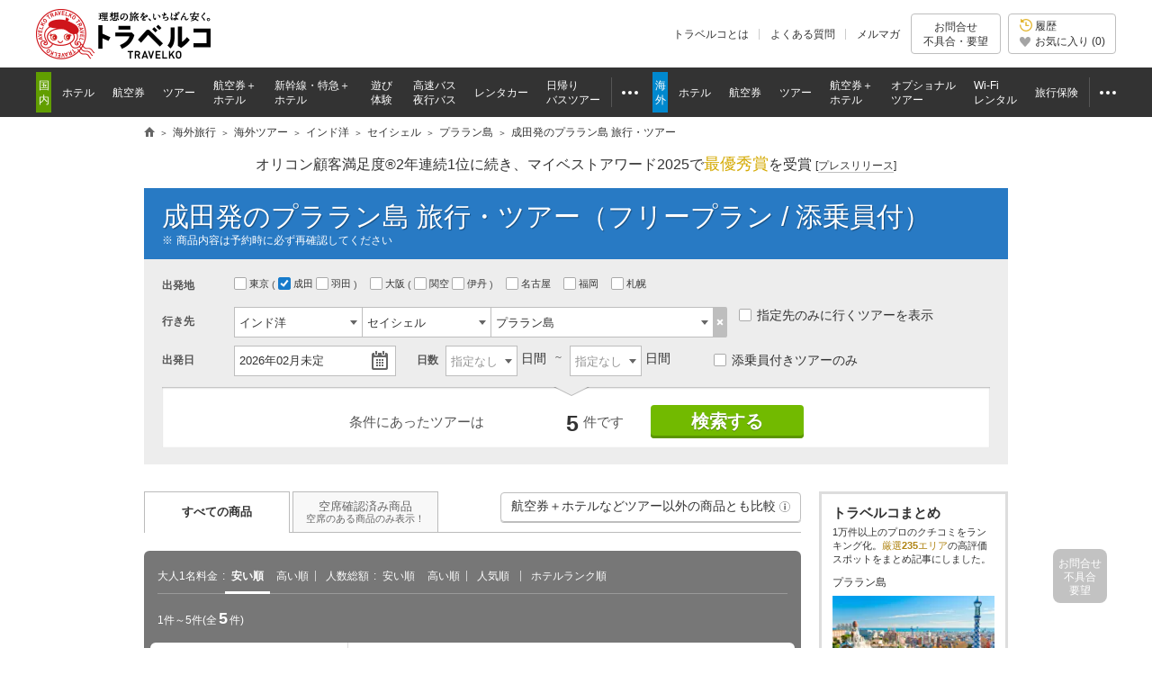

--- FILE ---
content_type: text/html
request_url: https://www.tour.ne.jp/w_tour/list/13/181/5559/?dpt=2
body_size: 119560
content:
<!DOCTYPE html PUBLIC "-//W3C//DTD HTML 4.01 Transitional//EN" "http://www.w3.org/TR/html4/loose.dtd">
<html lang="ja">


<head>
<meta http-equiv="Content-Type" content="text/html; charset=UTF-8">
<meta http-equiv="Content-Style-Type" content="text/css">
<meta http-equiv="Content-Script-Type" content="text/javascript">
<meta name="description" content="成田発 プララン島旅行・ツアーを探すなら日本最大級の旅行比較サイト「トラベルコ」。HIS、JTB、阪急交通社など多数の旅行会社を比較。格安から添乗員付き豪華ツアーまで！">
<title>成田発のプララン島旅行・ツアーのおすすめプラン | 格安・最安値比較【トラベルコ】</title>
								<meta name="viewport" content="width=1000">
<meta name="format-detection" content="telephone=no">

<meta name="robots" content="index,follow">

<meta property="og:image" content="https://www.tour.ne.jp/element/shared/images/ogp/ic_ogp.jpg">
<meta property="fb:app_id" content="776845145684571">

<meta http-equiv="X-UA-Compatible" content="IE=edge">

<link rel="apple-touch-icon-precomposed" href="/element_sp/shared/images/home_pc01_002.png">
<link rel="apple-touch-icon-precomposed" href="/element_sp/shared/images/home_pc01_001.png">




<style type="text/css">
	html > body { font-size:11.2px; }
</style>



<link rel="stylesheet" type="text/css" href="/element/shared/css/initialize.css?t=1764224437">
<link rel="stylesheet" type="text/css" href="/element/shared/css/layout/column.css?t=1691563796">
<link rel="stylesheet" type="text/css" href="/element/shared/css/frame/frame.css?t=1764224437">




<script type="text/javascript">var _gaq=_gaq||[];</script>
<!-- Google Tag Manager -->
<script>(function(w,d,s,l,i){w[l]=w[l]||[];w[l].push({'gtm.start':
new Date().getTime(),event:'gtm.js'});var f=d.getElementsByTagName(s)[0],
j=d.createElement(s),dl=l!='dataLayer'?'&l='+l:'';j.async=true;j.src=
'https://www.googletagmanager.com/gtm.js?id='+i+dl;f.parentNode.insertBefore(j,f);
})(window,document,'script','dataLayer','GTM-MVX2P8');</script>
<!-- End Google Tag Manager -->


<script type="text/javascript" src="/element/shared/script/alert/shared.send.error.min.js?t=1511852143" charset="utf-8"></script>
<script type="text/javascript" src="/element/shared/lib/jquery/core/jquery-1.4.4.min.js?t=1511852142" charset="utf-8"></script>

<script type="text/javascript">

		var wi_intervar_cnt = 0;
		var wi_interval_id = setInterval(function(){
			if(typeof $ === "function"){
				if ($.fn.jquery !== "1.4.4") {
					$ = $.extend($.noConflict(),$,true);
					clearInterval(wi_interval_id);
				}
			}
			wi_intervar_cnt++;
			if (wi_intervar_cnt > 500) {
				clearInterval(wi_interval_id);
			}
		},10,wi_intervar_cnt);

</script>


<script type="text/javascript" src="/element/shared/lib/jquery/jquery.cookie/jquery.cookie.min.js?t=1511852143" charset="utf-8"></script>
<script type="text/javascript" src="/element/shared/lib/native/travelko.utility/travelko.utility.min.js?t=1529670036" charset="utf-8"></script>
<script type="text/javascript" src="/element/shared/lib/jquery/jquery.multisocialservice/jquery.multiSocialService.min.js?t=1511852143" charset="utf-8"></script>
<script type="text/javascript" src="/element/shared/script/sns/shared.sns.min.js?t=1667178935" charset="utf-8"></script>
<script type="text/javascript" src="/element/shared/script/td/shared.td.add_record_event.min.js?t=1530600122" charset="utf-8"></script>
<script type="text/javascript" src="/element/shared/script/history/shared.history.min.js?t=1691563796" charset="utf-8"></script>
<script type="text/javascript" src="/element/shared/script/outline/jquery.travelko.common.min.js?t=1760404831" charset="utf-8"></script>
<script type="text/javascript" src="/element/shared/script/common_log/common_log.min.js?t=1705886493" charset="utf-8"></script>
<script type="text/javascript" src="/element/shared/script/apv_manage/travelko.apv_manage.min.js?t=1762742945" charset="utf-8"></script>

	
<meta name="twitter:card" content="summary_large_image" />
<meta name="twitter:site" content="@travelko" />
<meta name="twitter:title" content="成田発のプララン島旅行・ツアーのおすすめプラン | 格安・最安値比較【トラベルコ】" />
<meta name="twitter:description" content="成田発 プララン島旅行・ツアーを探すなら日本最大級の旅行比較サイト「トラベルコ」。HIS、JTB、阪急交通社など多数の旅行会社を比較。格安から添乗員付き豪華ツアーまで！" />
<meta name="twitter:image" content="https://www.tour.ne.jp/element/shared/images/ogp/ic_ogp.jpg" />
<meta name="twitter:url" content="https://www.tour.ne.jp/w_tour/list/13/181/5559/?dpt=2" />
<meta property="og:title" content="成田発のプララン島旅行・ツアーのおすすめプラン | 格安・最安値比較【トラベルコ】">
<meta property="og:type" content="website">
<meta property="og:description" content="成田発 プララン島旅行・ツアーを探すなら日本最大級の旅行比較サイト「トラベルコ」。HIS、JTB、阪急交通社など多数の旅行会社を比較。格安から添乗員付き豪華ツアーまで！">
<meta property="og:url" content="https://www.tour.ne.jp/w_tour/list/13/181/5559/?dpt=2">


<link rel="stylesheet" href="/element/shared/css/layout/column.css?t=1691563796">
<link rel="stylesheet" href="/element/w_tour/shared/css/master.css?t=1765180461">
<link rel="stylesheet" type="text/css" href="/element/shared/lib/jquery/jquery.travelko.datepicker/css/style.css?t=1511852143">
<link rel="stylesheet" type="text/css" href="/element/shared/lib/jquery/jquery.travelko.date-range-picker/css/calendar.css?t=1738734575">
<link rel="stylesheet" type="text/css" href="/element/w_tour/shared/lib/swiper/swiper-bundle.min.css?t=1734507168">
<link rel="stylesheet" href="/element/w_tour/shared/css/modalwindow.css?t=1511852185">
<link rel="stylesheet" href="/element/shared/lib/jquery/jquery.simplemodal/css/basic.css?t=1511852143">
<link rel="stylesheet" type="text/css" href="/element/shared/lib/native/swiper/4.1.6/orig/swiper.css?t=1521428656">
<link rel="stylesheet" href="/element/w_tour/list/css/unique.css?t=1765180461">

					



<link rel="canonical" href="https://www.tour.ne.jp/w_tour/list/13/181/5559/?dpt=2">


	

</head>
<body class="Area_ad_api">

<!-- Google Tag Manager (noscript) -->
<noscript><iframe src="https://www.googletagmanager.com/ns.html?id=GTM-MVX2P8"
height="0" width="0" style="display:none;visibility:hidden"></iframe></noscript>
<!-- End Google Tag Manager (noscript) -->
<div class="str-header" id="Area_itc_header">
<div class="str-header-inner">
<p class="str-header-logo"><a href="https://www.tour.ne.jp/" id="headerLinkTravelkoLogoPc"><img src="/element/shared/images/frame/logo.png" alt="旅行比較サイト トラベルコ"></a></p>
<ul class="str-header-utility">
<li class="beginner"><a href="https://www.tour.ne.jp/travelko/" id="headerLinkBeginnerPc">トラベルコとは</a></li>
<li class="faq"><a href="https://www.tour.ne.jp/faq/" class="Act_faq_link" id="headerLinkFaqPc" data-faq_link_menu=w_hotel,w_tour,w_air,w_dp,w_optional,w_wifi,w_insurance,j_hotel,j_tour,j_air,j_dp,j_optional,j_bus,j_bustour,j_rentacar,j_traindp,mailmaga>よくある質問</a></li>
<li class="mail"><a href="https://ssl.tour.ne.jp/mailmaga/" id="headerLinkMailMagazinePc">メルマガ</a></li>
</ul>
<div aria-expanded="false" class="str-header-inquiry areaOpinion"><button type="button" class="str-header-inquiry-hook">お問合せ<span>不具合・要望</span></button><div class="str-header-inquiry-pulldown"><ul class="str-header-inquiry-pulldown-list"><li><button type="button" class="actClaimTop" data-form-type="page">このページについてのお問合せ</button></li><li><button type="button" class="actClaimTop">その他のお問合せ</button></li></ul></div></div><button type="button" class="str-header-history actHistoryButton"><span><span class="nav-global-history" id="Area_nav_global_history_icon">履歴</span><span class="nav-global-favorite" id="Area_nav_global_favorite_icon">お気に入り (<span class="nav-global-favorite-num" id="Area_nav_global_favorite_count">0</span>)</span></span></button>
</div>
</div>
		<nav class="nav-global">
<div class="nav-global-inner">
<ul class="nav-global-list">
<li class="j_travel"><span class="nav-global-list-category">国内</span>
<ul class="nav-global-list-sub">
<li class="j_hotel"><a href="https://www.tour.ne.jp/j_hotel/" id="headerLinkJHotel"><span>ホテル</span></a></li>
<li class="j_air"><a href="https://www.tour.ne.jp/j_air/" id="headerLinkJAir"><span>航空券</span></a></li>
<li class="j_tour"><a href="https://www.tour.ne.jp/j_tour/" id="headerLinkJTour"><span>ツアー</span></a></li>
<li class="j_dp"><a href="https://www.tour.ne.jp/j_dp/" id="headerLinkJDp"><span>航空券＋<span class="nav-global-list-br">ホテル</span></span></a></li>
<li class="j_train"><a href="https://www.tour.ne.jp/j_traindp/" id="headerLinkJTrainDp"><span><span class="nav-global-list-display-wide">新幹線・特急</span><span class="nav-global-list-display-narrow">列車</span>＋<span class="nav-global-list-br">ホテル</span></span></a></li>
<li class="j_optional"><a href="https://www.tour.ne.jp/j_optional/" id="headerLinkJOptional"><span>遊び<span class="nav-global-list-br">体験</span></span></a></li>
<li class="j_bus"><a href="https://www.tour.ne.jp/j_bus/" id="headerLinkJBus"><span>高速バス<span class="nav-global-list-br nav-global-list-display-wide">夜行バス</span></span></a></li>
<li class="j_rentacar"><a href="https://www.tour.ne.jp/j_rentacar/" id="headerLinkJRentacar"><span>レンタカー</span></a></li>
<li class="j_bustour"><a href="https://www.tour.ne.jp/j_bustour/" id="headerLinkJBusTour"><span>日帰り<span class="nav-global-list-br"><span class="nav-global-list-display-wide">バス</span>ツアー</span></span></a></li>
<li class="j_other otherPullDownMenuControler">
<div class="nav-global-pulldown pulldownGlovalNavi">
<a href="javascript:void(0);"><span>その他</span></a>
<div class="nav-global-pulldown-content pulldownGlovalNaviContent">
<ul class="nav-global-pulldown-list">
<li><a href="https://www.tour.ne.jp/final/japan/" id="headerLinkJFinal">ファイナルコール (直前割)</a></li>
<li><a href="https://www.tour.ne.jp/j_spot/" id="headerLinkJSpot">国内観光スポット</a></li>
<li><a href="https://www.tour.ne.jp/matome/list/38434/" id="headerLinkJMatome">トラベルコまとめ</a></li>
<li><a href="https://www.tour.ne.jp/matome/articles/j859/" id="headerLinkJRestaurantMatome">国内レストランまとめ</a></li>
<li><a href="https://www.tour.ne.jp/blog/j_area/" id="headerLinkJBlog">特派員ブログ</a></li>
<li><a href="https://www.tour.ne.jp/matome/list/39392/" id="headerLinkJQuestion">トラベルQuestion!</a></li>
</ul>
<div class="nav-global-pulldown-more"><a href="https://www.tour.ne.jp/j_travel/" id="headerLinkJTravel">国内旅行トップページ</a></div>
</div>
</div>
</li>
</ul>
</li>
<li class="w_travel"><span class="nav-global-list-category">海外</span>
<ul class="nav-global-list-sub">
<li class="w_hotel"><a href="https://www.tour.ne.jp/w_hotel/" id="headerLinkWHotel"><span>ホテル</span></a></li>
<li class="w_air"><a href="https://www.tour.ne.jp/w_air/" id="headerLinkWAir"><span>航空券</span></a></li>
<li class="w_tour"><a href="https://www.tour.ne.jp/w_tour/" id="headerLinkWTour"><span>ツアー</span></a></li>
<li class="w_dp"><a href="https://www.tour.ne.jp/w_dp/" id="headerLinkWDp"><span>航空券＋<span class="nav-global-list-br">ホテル</span></span></a></li>
<li class="w_optional"><a href="https://www.tour.ne.jp/w_optional/" id="headerLinkWOptional"><span><span class="nav-global-list-display-wide">オプショナル</span><span class="nav-global-list-display-narrow">現地</span><span class="nav-global-list-br">ツアー</span></span></a></li>
<li class="w_wifi"><a href="https://www.tour.ne.jp/w_wifi/" id="headerLinkWWifi"><span>Wi-Fi<span class="nav-global-list-br nav-global-list-display-wide">レンタル</span></span></a></li>
<li class="w_insurance"><a href="https://www.tour.ne.jp/w_insurance/" id="headerLinkWInsurance"><span>旅行保険</span></a></li>
<li class="w_other otherPullDownMenuControler">
<div class="nav-global-pulldown pulldownGlovalNavi">
<a href="javascript:void(0);"><span>その他</span></a>
<div class="nav-global-pulldown-content pulldownGlovalNaviContent">
<ul class="nav-global-pulldown-list">
<li><a href="https://www.tour.ne.jp/final/world/" id="headerLinkWFinal">ファイナルコール (直前割)</a></li>
<li><a href="https://www.tour.ne.jp/w_spot/" id="headerLinkWSpot">海外観光スポット</a></li>
<li><a href="https://www.tour.ne.jp/matome/list/39334/" id="headerLinKWMatome">トラベルコまとめ</a></li>
<li><a href="https://www.tour.ne.jp/w_review/" id="headerLinkWReview">海外現地クチコミ</a></li>
<li><a href="https://www.tour.ne.jp/blog/area/" id="headerLinkWBlog">特派員ブログ</a></li>
<li><a href="https://www.tour.ne.jp/w_guide/" id="headerLinkWGuide">海外都市情報</a></li>
<li><a href="https://www.tour.ne.jp/restaurant/" id="headerLinkWRestaurant">世界のおいしいレストラン</a></li>
<li><a href="https://www.tour.ne.jp/matome/list/39392/" id="headerLinkWQuestion">トラベルQuestion!</a></li>
</ul>
<div class="nav-global-pulldown-more"><a href="https://www.tour.ne.jp/w_travel/" id="headerLinkWTravel">海外旅行トップページ</a></div>
</div>
</div>
</li>
</ul>
</li>
</ul>
</div>
</nav> 
<noscript>
<div class="cmn-noscript">
<div class="cmn-noscript-inner">
<h2 class="cmn-noscript-hdg-l2">お使いのブラウザは、JavaScriptが無効になっております。</h2>
<p>サイトが正常に動作しないため、以下の方法でJavaScriptを有効にしてください。</p>
<h3 class="cmn-noscript-hdg-l3">JavaScriptの設定方法（Chrome）</h3>
<p><a href="https://support.google.com/chrome/bin/answer.py?hl=ja&amp;answer=114662" target="_blank" rel="nofollow"><span>こちら</span><span class="cmn-noscript-icon-blank">新規ウィンドウで開きます</span></a>のサイトを参照いただき、設定いただくようお願いします。</p>
<!-- /cmn-noscript-inner --></div>
<!-- /cmn-noscript --></div>
</noscript>


<div class="cmn-noscript" id="cookieOffPcSupport" style="display:none;" data-layout="pc" data-browser="Chrome" data-os="">
</div>
                        <div class="cmn-topic-path">
<div class="cmn-topic-path-inner" id="topicPath_Area">
<ol class="cmn-topic-path-list" itemscope itemtype="http://schema.org/BreadcrumbList"><li itemprop="itemListElement" itemscope itemtype="http://schema.org/ListItem"  class='home'><a itemtype="http://schema.org/Thing" itemprop="item" href="https://www.tour.ne.jp/"><span itemprop="name">旅行比較サイト トラベルコ</span></a><meta itemprop="position" content="1" /></li><li itemprop="itemListElement" itemscope itemtype="http://schema.org/ListItem" ><a itemtype="http://schema.org/Thing" itemprop="item" href="https://www.tour.ne.jp/w_travel/"><span itemprop="name">海外旅行</span></a><meta itemprop="position" content="2" /></li><li itemprop="itemListElement" itemscope itemtype="http://schema.org/ListItem" ><a itemtype="http://schema.org/Thing" itemprop="item" href="/w_tour/"><span itemprop="name">海外ツアー</span></a><meta itemprop="position" content="3" /></li><li itemprop="itemListElement" itemscope itemtype="http://schema.org/ListItem" ><a itemtype="http://schema.org/Thing" itemprop="item" href="/w_tour/list/13/"><span itemprop="name">インド洋</span></a><meta itemprop="position" content="4" /></li><li itemprop="itemListElement" itemscope itemtype="http://schema.org/ListItem" ><a itemtype="http://schema.org/Thing" itemprop="item" href="/w_tour/list/13/181/"><span itemprop="name">セイシェル</span></a><meta itemprop="position" content="5" /></li><li itemprop="itemListElement" itemscope itemtype="http://schema.org/ListItem" ><a itemtype="http://schema.org/Thing" itemprop="item" href="/w_tour/list/13/181/5559/"><span itemprop="name">プララン島</span></a><meta itemprop="position" content="6" /></li><li itemprop="itemListElement" itemscope itemtype="http://schema.org/ListItem"  class="end"><span itemprop="name">成田発のプララン島 旅行・ツアー</span><meta itemprop="position" content="7" /></li></ol>
<!-- /cmn-topic-path-inner --></div>
<!-- /cmn-topic-path --></div>            <div id="container" class="itc_frame"><div class="cmn-ad-bnr-hidden act_ad_manage" id="RRSleeve_AreaR"></div>
		<div class="cmn-info">
			<div class="cmn-info-catch">オリコン顧客満足度&reg;2年連続1位に続き、マイベストアワード2025で<strong>最優秀賞</strong>を受賞 <a target="_blank" href="https://www.tour.ne.jp/announce/2199/" id="myBestAward2025" rel="nofollow">[<span>プレスリリース</span>]</a></div>
		<!-- /cmn-info --></div>
	<div class="menu-header-container"><span class="menu-header"><h1 id="Area_wtour_header1">成田発のプララン島 旅行・ツアー（フリープラン / 添乗員付）</h1></span><p class="menu-header-note">商品内容は予約時に必ず再確認してください</p></div><div class="search-form-container" id="main_Search"><form name="myFrm" id="form_Col" autocomplete="off"><div class="page-w_tour-content page-w_tour-header Area_search_condition" id='Area_wtour_search_condition' style="display: block;" data-dpt_cd="NRT" data-dst_cd="PRI" data-hotel_city_cd="" data-direct_only="" data-adult=""><div class="form-search"><div id="modal_all" display="none"><div id="filter_Area"><div id="mainFilter_Box"></div><div id="extraFilter_Area"><div id="modal_etc" style="display:none;"><div class="cmn-modal-layer" onClick="$('#button_mdl_etc_close').click();"></div><div class="cmn-modal-select" style="top:auto; margin-top:20px; width:650px;"><div class="cmn-modal-hdg-container"><h3 class="cmn-modal-hdg">その他のツアー条件</h3><p class="cmn-modal-hdg-sup"><button id="button_mdl_etc_head" type="button" class="cmn-modal-btn">指定する</button></p></div><div class="cmn-modal-item"><div class="form-search-modal-item others"><div class="form-search-modal-item-cell">ツアーの特徴</div><div class="form-search-modal-item-cell"><ul class="form-search-modal-list-others"><li><div class="form-search-modal-tip-container"><input type="checkbox" data-type="manual" name="sch_pex" value="0" id="sch_pex" data-note="ペックス約款適用ツアーを除外"><label for="sch_pex"> ペックス約款適用ツアーを除外</label>&nbsp;<span class="cmn-tip-btn Act_tooltip_pex_condition" data-tooltip_body="Area_tooltip_pex_condition">?</span></div></li><hr></ul></div></div></div><div class="cmn-modal-decision"><button id="button_mdl_etc" type="button" class="cmn-modal-btn">指定する</button></div><p class="cmn-modal-btn-close"><button id="button_mdl_etc_close" type="button">閉じる</button></p></div></div></div></div></div><div class="form-search-item origin"><div class="form-search-item-cell"><div class="form-search-hdg"><h2>出発地</h2></div></div><div id="departure_List" class="form-search-item-cell"><ul class="form-search-origin"><li><label for="dpt0"><input data-type="manual" type="checkbox" name="dmy_dpt" value="" id="dpt0">東京&nbsp;</label><ul class="brackets">&nbsp;<li><label for="dpt1"><input type="checkbox" name="dpt[]" checked value="2" id="dpt1"">成田&nbsp;</label></li><li><label for="dpt2"><input type="checkbox" name="dpt[]" value="3" id="dpt2">羽田&nbsp;</label></li></ul></li>&nbsp;<li><label for="dpt3"><input data-type="manual" type="checkbox" name="dmy_dpt" value="" id="dpt3"">大阪&nbsp;</label><ul class="brackets">&nbsp;<li><label for="dpt4"><input type="checkbox" name="dpt[]" value="22" id="dpt4"">関空&nbsp;</label></li><li><label for="dpt5"><input type="checkbox" name="dpt[]"  value="23" id="dpt5"">伊丹&nbsp;</label></li></ul></li>&nbsp;<li><label for="dpt6"><input type="checkbox" name="dpt[]" value="27" id="dpt6">名古屋&nbsp;</label></li><li><label for="dpt7"><input type="checkbox" name="dpt[]" value="29" id="dpt7">福岡&nbsp;</label></li><li><label for="dpt8"><input type="checkbox" name="dpt[]" value="41" id="dpt8">札幌&nbsp;</label></li><li class="departure_List"></li></ul></div></div><div class="form-search-item destination"><div class="form-search-item-cell"><div class="form-search-hdg"><h2><label for="form-01">行き先</label></h2></div></div><div id="toggleDestination" class="form-search-item-cell"><ul class="form-search-destination"><li id="destination_1"><ol class="form-search-destination-list"><li><span class="form-custom-select form-search-select"><select name="sch_dst_are1" id="sch_dst_are1" data-type="manual"><option value="13">1.地域を指定</option></select></span></li><li><span class="form-custom-select form-search-select"><select name="sch_dst_cty1" id="sch_dst_cty1" data-type="manual"><option value="181">2.国を指定</option></select></span></li><li><span class="form-custom-select form-search-select"><select name="sch_dst_cit1" id="sch_dst_cit1" data-type="manual"><option value="5559">3.都市を指定</option></select></span></li></ol><button type="button" class="form-search-btn-del-01" id="clearDestination1"><span>選択解除</span></button></li><li id="destination_2" style="display:none"><ol class="form-search-destination-list"><li><span class="form-custom-select form-search-select"><select name="sch_dst_are2" id="sch_dst_are2" data-type="manual"><option value="">1.地域を指定</option></select></span></li><li><span class="form-custom-select form-search-select"><select name="sch_dst_cty2" id="sch_dst_cty2" data-type="manual"><option value="">2.国を指定</option></select></span></li><li><span class="form-custom-select form-search-select"><select name="sch_dst_cit2" id="sch_dst_cit2" data-type="manual"><option value="">3.都市を指定</option></select></span></li></ol><button type="button" class="form-search-btn-del-01" id="clearDestination2"><span>指定解除</span></button></li><li id="destination_3" style="display:none"><ol class="form-search-destination-list"><li><span class="form-custom-select form-search-select"><select name="sch_dst_are3" id="sch_dst_are3" data-type="manual"><option value="">1.地域を指定</option></select></span></li><li><span class="form-custom-select form-search-select"><select name="sch_dst_cty3" id="sch_dst_cty3" data-type="manual"><option value="">2.国を指定</option></select></span></li><li><span class="form-custom-select form-search-select"><select name="sch_dst_cit3" id="sch_dst_cit3" data-type="manual"><option value="">3.都市を指定</option></select></span></li></ol><button type="button" class="form-search-btn-del-01" id="clearDestination3"><span>指定解除</span></button></li><li id="destination_4" style="display:none"><ol class="form-search-destination-list"><li><span class="form-custom-select form-search-select"><select name="sch_dst_are4" id="sch_dst_are4" data-type="manual"><option value="">1.地域を指定</option></select></span></li><li><span class="form-custom-select form-search-select"><select name="sch_dst_cty4" id="sch_dst_cty4" data-type="manual"><option value="">2.国を指定</option></select></span></li><li><span class="form-custom-select form-search-select"><select name="sch_dst_cit4" id="sch_dst_cit4" data-type="manual"><option value="">3.都市を指定</option></select></span></li></ol><button type="button" class="form-search-btn-del-01" id="clearDestination4"><span>指定解除</span></button></li><li id="destination_5" style="display:none"><ol class="form-search-destination-list"><li><span class="form-custom-select form-search-select"><select name="sch_dst_are5" id="sch_dst_are5" data-type="manual"><option value="">1.地域を指定</option></select></span></li><li><span class="form-custom-select form-search-select"><select name="sch_dst_cty5" id="sch_dst_cty5" data-type="manual"><option value="">2.国を指定</option></select></span></li><li><span class="form-custom-select form-search-select"><select name="sch_dst_cit5" id="sch_dst_cit5" data-type="manual"><option value="">3.都市を指定</option></select></span></li></ol><button type="button" class="form-search-btn-del-01" id="clearDestination5"><span>指定解除</span></button></li></ul><ul class="form-search-list-line" id="single_select"><li><label><input type="checkbox" name="dst_one" value="1" id="dst_one">指定先のみに行くツアーを表示</label>&nbsp;</li></ul><ul class="form-search-list-line" id="ptn_select" style="display:none"><li><label><input type="checkbox" name="chk-desti" id="chk-desti" value="1">指定先のみに行くツアーを表示</label></li></ul></div></div><input type="hidden" id="dst_are1" name="dst_are1" value="13"><input type="hidden" id="dst_cty1" name="dst_cty1" value="181"><input type="hidden" id="dst_cit1" name="dst_cit1" value="5559"><input type="hidden" id="dst_city_code1" name="dst_city_code1" value="PRI"><input type="hidden" id="dst_are2" name="dst_are2" value=""><input type="hidden" id="dst_cty2" name="dst_cty2" value=""><input type="hidden" id="dst_cit2" name="dst_cit2" value=""><input type="hidden" id="dst_are3" name="dst_are3" value=""><input type="hidden" id="dst_cty3" name="dst_cty3" value=""><input type="hidden" id="dst_cit3" name="dst_cit3" value=""><input type="hidden" id="dst_are4" name="dst_are4" value=""><input type="hidden" id="dst_cty4" name="dst_cty4" value=""><input type="hidden" id="dst_cit4" name="dst_cit4" value=""><input type="hidden" id="dst_are5" name="dst_are5" value=""><input type="hidden" id="dst_cty5" name="dst_cty5" value=""><input type="hidden" id="dst_cit5" name="dst_cit5" value=""><div class="form-search-lyt"><div class="form-search-lyt-cell"><div class="form-search-item-col"><div class="form-search-item date"><div class="form-search-item-cell"><div class="form-search-hdg"><h2><label for="form-02">出発日</label></h2></div></div><div class="form-search-item-cell" id="dateSelectForm"><input type="text" id="date-select-text" placeholder="日付を指定してください" readonly value=2026年02月未定><input type="hidden" id="date-select" name="dp_ymd" value=20260200><img class="ui-datepicker-trigger ui-datepicker-btn" src="/element/shared/lib/jquery/jquery.travelko.date-range-picker/images/icon.png" alt="カレンダーから選択" title="カレンダーから選択"></div></div><div class="form-search-item days"><div class="form-search-item-cell"><div class="form-search-hdg"><h2><label for="form-03">日数</label></h2></div></div><div class="form-search-item-cell"><ol class="form-search-days"><li><span class="form-custom-select form-search-select"><select name="prd_from" id="prd_from">
<option value="">指定なし</option>
<option value="1">1</option>
<option value="2">2</option>
<option value="3">3</option>
<option value="4">4</option>
<option value="5">5</option>
<option value="6">6</option>
<option value="7">7</option>
<option value="8">8</option>
<option value="9">9</option>
<option value="10">10</option>
<option value="11">11</option>
<option value="12">12</option>
<option value="13">13</option>
<option value="14">14</option>
<option value="15">15</option>
<option value="16">16</option>
<option value="17">17</option>
<option value="18">18</option>
<option value="19">19</option>
<option value="20">20</option>
</select></span><span class="form-search-item-sup">&nbsp;日間</span></li><li><span class="form-custom-select form-search-select"><select name="prd_end" id="prd_end">
<option value="">指定なし</option>
<option value="1">1</option>
<option value="2">2</option>
<option value="3">3</option>
<option value="4">4</option>
<option value="5">5</option>
<option value="6">6</option>
<option value="7">7</option>
<option value="8">8</option>
<option value="9">9</option>
<option value="10">10</option>
<option value="11">11</option>
<option value="12">12</option>
<option value="13">13</option>
<option value="14">14</option>
<option value="15">15</option>
<option value="16">16</option>
<option value="17">17</option>
<option value="18">18</option>
<option value="19">19</option>
<option value="20">20</option>
</select></span><span class="form-search-item-sup">&nbsp;日間</span></li></ol></div></div><ul class="form-search-list-line chk-guide"><li><label><input type="checkbox" name="conductor" value="1" >添乗員付きツアーのみ</label></li></ul><span style="display:none;"><select name="adult" id="adult">
<option value="1">1</option>
<option value="2" selected>2</option>
<option value="3">3</option>
<option value="4">4</option>
<option value="5">5</option>
<option value="6">6</option>
<option value="7">7</option>
<option value="8">8</option>
<option value="9">9</option>
</select>名</span><div id="room_child_input" style="display:none;"><dl><dt></dt><dd><div id="childSelect_Area">&nbsp;子供<select name="child1" id="child1">
<option value="">0</option>
<option value="1">1</option>
<option value="2">2</option>
<option value="3">3</option>
<option value="4">4</option>
<option value="5">5</option>
<option value="6">6</option>
<option value="7">7</option>
<option value="8">8</option>
</select>子供ベッドなし<select name="child2" id="child2">
<option value="">0</option>
<option value="1">1</option>
<option value="2">2</option>
<option value="3">3</option>
<option value="4">4</option>
</select>幼児<select name="infant" id="infant">
<option value="">0</option>
<option value="1">1</option>
<option value="2">2</option>
<option value="3">3</option>
<option value="4">4</option>
</select></div></dd></dl></div></div></div></div><div class="form-search-item keyword" style="display:none;"><input type="search" id="Area_Suggest_Keyword" maxlength="30" placeholder="周遊、オーシャンビュー、コンドミニアムなど" name="69717f2d433c7" autocomplete="off"><input type="hidden" id="Area_Suggest_Keyword_search" name="kwd" maxlength="30"><input type="hidden" id="Act_Suggest_Data" name="input_kwd" value=""><div class="suggest" id="Area_Suggest"></div></div><div class="form-search-item picky" style="display:none;"><div class="form-search-item-cell" id="narrowdownFilter_Area"><ul class="form-search-picky narrowdown_Filter"><input type="checkbox" id="free_plan" style="display:none;" name="free_plan" data-type="manual" value="1"><input type="checkbox" id="alone_type" style="display:none;" name="alone_type" data-type="manual" value="1"><input type="checkbox" id="business" style="display:none;" name="business" data-type="manual" value="2"></ul></div></div><div class="form-search-del-container" style="display:none;"><ul class="form-search-del-list"><li id="mdl_etc_prt" style="display:none;"><div class="form-search-del-hdg"><button type="button" id="mdl_etc_clr">その他の条件 <span class="del">削除</span></button></div><div class="form-search-del-cnt"><ul class="form-search-del-list-line" id="mdl_etc_value"></ul></div></li></ul></div><input type="hidden" name="dsp_sort" id="dsp_sort" value=""><input type="hidden" name="summary" id="dsp_sort" value=""><input type="hidden" name="pg" id="pg" value="1"><input type="hidden" name="stock_flg" id="stock_flg" value="0"><input type="hidden" name="type_list" id="type_list" value=""><input type="hidden" name="air_flg" id="air_flg" value=""><input type="hidden" name="usr_flg" id="usr_flg" value=""><input type="hidden" name="checkin" id="checkin" value=""><input type="hidden" name="exclude_dst" id="exclude_dst" value=""><input type="hidden" name="dpt" id="dpt_comp" value=""><input type="hidden" name="dptim_jp" id="dptim_jp_comp" value=""><input type="hidden" name="dptim_dst" id="dptim_dst_comp" value=""><input type="hidden" name="stay" id="stay_comp" value=""><input type="hidden" name="agt" id="agt_comp" value=""><input type="hidden" name="air" id="air_comp" value=""><input type="hidden" name="htl" id="htl_comp" value=""><input type="hidden" name="seat_class" id="seat_class_comp" value=""><input type="hidden" name="lodging_type" id="lodging_type_comp" value=""><input type="hidden" name="dst" id="dst_comp" value=""><input type="hidden" name="htl_rnk" id="htl_rnk" value=""><input type="hidden" name="htl_rev" id="htl_rev" value=""><input type="hidden" name="htl_one" id="htl_one" value=""><input type="hidden" name="htl_fix" id="htl_fix" value=""><input type="hidden" name="htl_fac" id="htl_fac" value=""><input type="hidden" name="htl" id="htl" value=""><input type="hidden" name="refpage" id="refpage" value="form"></form><div class="form-search-exec" id="sch_submit_Area"><p class="form-search-exec-num">条件にあったツアーは<b><em id="cnt_img">検索中...</em></b>件です</p><div class="form-search-exec-btn-container"><button type="button" id="filterBtn_01" class="form-search-exec-btn" onClick="$.submitPage();">検索する</button><span id="sch_info_txt" class="attention-balloon" style="display:none;">検索結果を更新するには<br>ボタンを押してください</span></div></div></div></div></div><div id="help" class="help"></div><iframe id="help_iframe" src="https://fs.tour.ne.jp/help/dummy.html" frameborder=0 scrolling=no style="z-index:1;position:absolute;display:none;"></iframe><span id="list_cnt_flg" data-text="1"></span><div id="two_column_right" class="Area_column"><div id="main_Col"><div class="page-w_tour-content page-w_tour-result Area_search_result" id="Area_search_result_wtour"><!-- ================= リニューアル上位広告ここから ================= -->






<!-- ================= リニューアル上位広告ここまで ================= --><div class="info-attention-container"><div id="infoAttention" class="info-attention" style="display:none;"><p>検索条件が変更されています。<br>上の「検索する」ボタンを押して、結果を更新してください。</p></div><div class="tab-view-container"><ul class="tab-view-switch"><li class="is-active"><a href="javascript:void(0);" rel="nofollow"><span>すべての商品</span></a></li><li id="stockLinkTab_2" data-stock="1" data-stock_url='/w_tour/list/13/181/5559/?dpt=2&amp;dp_ymd=20260200&refpage=form&stock_flg=1'><a href="javascript:void(0);" onclick="$.mvGet('/w_tour/list/13/181/5559/?dpt=2&amp;dp_ymd=20260200&refpage=form&stock_flg=1'); return false;" rel="nofollow"><span>空席確認済み商品<span class="sup">空席のある商品のみ表示！</span></span></a></li></ul><a class="btn-nav-dp Act_transison_wdp_top" href="javascript:void(0);" rel="nofollow">航空券＋ホテルなどツアー以外の商品とも比較<span role="button" tabindex="0" class="cmn-tip-info-btn Act_tooltip_about_menu" data-tooltip_body="Area_tooltip_about_menu"><span class="cmn-tip-info-btn-icon">お知らせ</span></span></a></div><div id="list_Col_Req" class="cmn-loading-spinner" style="display:none;" data-param="dst_count=1&amp;dst_are1=13&amp;dst_cty1=181&amp;dst_cit1=5559&amp;dst_flg=1&amp;dp_ymd=20260200&amp;dp_ym=202602&amp;dp_y=2026&amp;dp_m=2&amp;dpt[]=2&amp;dsp_sort=osc_asc&amp;pg=1&amp;stock_flg=0&amp;adult=2&amp;child1=0&amp;child2=0&amp;infant=0&amp;dp_room=1&amp;action_type=list"></div><div id="i_list_result_hit" class="search-result"><ul class="search-result-sort"><li><div class="search-result-sort-hdg">大人1名料金</div><ul><li class="is-active"><a href="javascript:void(0);" rel="nofollow">安い順</a></li><li id="sortLink_2" data-sort="osc_dsc" data-sort_url='/w_tour/list/13/181/5559/?dpt=2&dp_ymd=20260200&refpage=form&dsp_sort=osc_dsc'><a href="javascript:void(0);" onclick="$.mvGet('/w_tour/list/13/181/5559/?dpt=2&dp_ymd=20260200&refpage=form&dsp_sort=osc_dsc'); return false;" rel="nofollow">高い順</a></li></ul></li><li><div class="search-result-sort-hdg">人数総額</div><ul><li id="sortLink_3" data-sort="total_asc" data-sort_url='/w_tour/list/13/181/5559/?dpt=2&dp_ymd=20260200&refpage=form&dsp_sort=total_asc'><a href="javascript:void(0);" onclick="$.mvGet('/w_tour/list/13/181/5559/?dpt=2&dp_ymd=20260200&refpage=form&dsp_sort=total_asc'); return false;" rel="nofollow">安い順</a></li><li id="sortLink_4" data-sort="total_dsc" data-sort_url='/w_tour/list/13/181/5559/?dpt=2&dp_ymd=20260200&refpage=form&dsp_sort=total_dsc'><a href="javascript:void(0);" onclick="$.mvGet('/w_tour/list/13/181/5559/?dpt=2&dp_ymd=20260200&refpage=form&dsp_sort=total_dsc'); return false;" rel="nofollow">高い順</a></li></ul></li><li id="sortLink_5" data-sort="pop_dsc" data-sort_url='/w_tour/list/13/181/5559/?dpt=2&dp_ymd=20260200&refpage=form&dsp_sort=pop_dsc'><a href="javascript:void(0);" onclick="$.mvGet('/w_tour/list/13/181/5559/?dpt=2&dp_ymd=20260200&refpage=form&dsp_sort=pop_dsc'); return false;" rel="nofollow">人気順</a></li><li id="sortLink_6" data-sort="htl_dsc" data-sort_url='/w_tour/list/13/181/5559/?dpt=2&dp_ymd=20260200&refpage=form&dsp_sort=htl_dsc'><a href="javascript:void(0);" onclick="$.mvGet('/w_tour/list/13/181/5559/?dpt=2&dp_ymd=20260200&refpage=form&dsp_sort=htl_dsc'); return false;" rel="nofollow">ホテルランク順</a></li></ul><div id="upperNavi" class="search-result-num-container planNav_Area"></div><div id="list_Col" class="price"></div><div id="lowerNavi" class="search-result-num-container planNav_Area"></div></div><div id="i_list_result_nohit" class="error" style="display:none;"></div><span id="FW_AFFILIATE" style="display:none;"></span><p id="attention_Area"><ul class="notice-list"><li>各ホテルの5段階ランクは、トラベルコ独自の評価によるもので、ホテルの品質を保証するものではありません。また、旅行会社の評価と異なる場合がありますので、お申込み前に旅行会社にご確認ください。</li></ul><ul class="cmn-notice-list">
<li><span>※</span><div>商品内容は予約時に必ず再確認してください</div></li>
</ul></p><div id="lowerItemNav_Area" class="itemNav_Area"></div><div class="error" id="Area_SearchTips" style="display:none;"><div class="error-hint"><p class="error-hint-catch">検索のヒント</p><ul class="error-hint-list"><li><div>絞り込み条件が多すぎる場合は優先順位の低い条件を外してみてください。</div></li><li><div>キーワードが長い文字列や文章の場合は、単語に分け、間にスペースを入れてみてください。</div></li><li><div>キーワードの数が多すぎる場合は減らしてみてください。</div></li><li><div>同じ意味の別のキーワードを入れてみてください。</div></li></ul><div class="error-inner"><h3 class="error-hdg">検索しても、希望のツアーや航空券が見つからない…そんなときには</h3><a href=https://www.tour.ne.jp/w_dp/#dpt_cd=NRT&dst_cd=PRI class="error-link-btn"><b class="error-link-btn-hdg">海外格安航空券＋ホテル検索</b><span>航空券とホテルを自由に組み合わせた旅行が作れます！</span></a></div></div></div></div></div><div class="page-w_dp-content page-w_dp-result Area_search_result" id="Area_search_result_wdp" style="display: none;"><div class="re-search-container _is-re-search" id="Area_list_wdp" ><div class="loading" id="Area_wdp_loading" style="display:none;"><div class="cmn-loading-spinner"><span>検索中</span></div></div><div class="error-item Area_wdp_error" style="display: none;"><p class="error-catch"><b>ただいま大変混み合っております。</b></p><div class="error-desc"><p>申し訳ございませんが、時間をおいて再度検索してください。</p><div class="error-btn"><a href="javascript:void(0);" class="Act_transison_wdp_top">同じ条件で再検索</a></div></div></div></div></div><div id="Act_user_voice_guide_mark"></div><br><div class="select-content"><div class="card-container"><div class="card-content card-seo"><div class="card-header"><h2 class="card-header-hdg">出発地別&nbsp;プララン島行き旅行・ツアー</h2><div class="card-header-notes"><p class="aster"><span>※</span>リンク先でご希望の条件を再設定してください</p></div></div><div class="card-item"><ul class="contents-footer-nav-list-line"><li><a href="/w_tour/list/13/181/5559/?dpt=2-3">東京発のプララン島&nbsp;旅行・ツアー</a></li><li><a href="/w_tour/list/13/181/5559/?dpt=2">成田国際空港発のプララン島&nbsp;旅行・ツアー</a></li><li><a href="/w_tour/list/13/181/5559/?dpt=3">羽田空港（東京国際空港）発のプララン島&nbsp;旅行・ツアー</a></li><li><a href="/w_tour/list/13/181/5559/?dpt=22-23">大阪発のプララン島&nbsp;旅行・ツアー</a></li><li><a href="/w_tour/list/13/181/5559/?dpt=22">関西国際空港発のプララン島&nbsp;旅行・ツアー</a></li><li><a href="/w_tour/list/13/181/5559/?dpt=23">伊丹空港（大阪国際空港）発のプララン島&nbsp;旅行・ツアー</a></li><li><a href="/w_tour/list/13/181/5559/?dpt=27">中部国際空港（セントレア）発のプララン島&nbsp;旅行・ツアー</a></li><li><a href="/w_tour/list/13/181/5559/?dpt=41">札幌（新千歳空港）発のプララン島&nbsp;旅行・ツアー</a></li><li><a href="/w_tour/list/13/181/5559/?dpt=29">福岡空港発のプララン島&nbsp;旅行・ツアー</a></li><li><a href="/w_tour/list/13/181/5559/?dpt=31">沖縄（那覇空港）発のプララン島&nbsp;旅行・ツアー</a></li><li><a href="/w_tour/list/13/181/5559/?dpt=61">仙台空港発のプララン島&nbsp;旅行・ツアー</a></li><li><a href="/w_tour/list/13/181/5559/?dpt=101">広島空港発のプララン島&nbsp;旅行・ツアー</a></li><li><a href="/w_tour/list/13/181/5559/?dpt=121">岡山空港発のプララン島&nbsp;旅行・ツアー</a></li><li><a href="/w_tour/list/13/181/5559/?dpt=270">富士山静岡空港発のプララン島&nbsp;旅行・ツアー</a></li></ul></div></div><div id="popular_Area" class="wtour"><div class="card-content card-seo"><div class="card-header"><h2 class="card-header-hdg">成田発&nbsp;セイシェル行き旅行・ツアー</h2><div class="card-header-notes"><p class="aster"><span>※</span>リンク先でご希望の条件を再設定してください</p></div></div><div class="card-item"><ul class="contents-footer-nav-list-separate"><li><span>主要都市</span><div class="contents-footer-nav-list-separate-inner"><ul class="contents-footer-nav-list-line"><li><a href="/w_tour/list/13/181/601/?dpt=2">マヘ島&nbsp;旅行・ツアー</a></li></ul></div></li><li><span>その他の都市</span><div class="contents-footer-nav-list-separate-inner"><ul class="contents-footer-nav-list-line"><li><a href="/w_tour/list/13/181/5559/?dpt=2">プララン島&nbsp;旅行・ツアー</a></li><li><a href="/w_tour/list/13/181/5560/?dpt=2">ラディーグ島&nbsp;旅行・ツアー</a></li></ul></div></li></ul></div></div></div><div class="card-content card-faq" id="Act_faq_content" itemscope="" itemtype="https://schema.org/FAQPage"><div class="card-header"><h2 class="card-header-hdg">プララン島行き旅行・ツアーのよくある質問</h2></div><div class="card-item"><ul class="faq-list"><li class="faq-toggle-container" itemscope="" itemprop="mainEntity" itemtype="https://schema.org/Question"><div class="question" itemprop="name"><h3 class="faq-toggle-trigger wtourEvtFAQPriceMonth Act_faq_toggle_btn" role="button"><span>プララン島行きツアーの2月の最安値はいくらですか？</span></h3></div><div class="answer faq-toggle-item" itemscope="" itemprop="acceptedAnswer" itemtype="https://schema.org/Answer"><div itemprop="text"><p><p>プララン島行きツアーの2月の最安値は279,400円です。</p>
<p>(5泊8日/大人2名1室利用時 大人1名あたりの料金）</p>
<p>料金は随時変動するため、最新の金額は検索してご確認ください。</p></p></div><div class="faq-modified"><span>更新</span><span itemprop="dateModified">2026年01月05日</span></div></div></li><li class="faq-toggle-container" itemscope="" itemprop="mainEntity" itemtype="https://schema.org/Question"><div class="question" itemprop="name"><h3 class="faq-toggle-trigger wtourEvtFAQPopularHotels Act_faq_toggle_btn" role="button"><span>プララン島で人気のホテルを教えてください。</span></h3></div><div class="answer faq-toggle-item" itemscope="" itemprop="acceptedAnswer" itemtype="https://schema.org/Answer"><div itemprop="text"><p><p>プララン島で人気のホテルには</p><p>・ベルジャヤ プララン リゾート</p><p>があります。</p><br><p>ベルジャヤ プララン リゾートに宿泊するツアーの02月の最安値は279,400円です。（5泊8日/大人2名1室利用時 大人1名あたりの料金）</p><br><p>料金は随時変動するため、最新の金額は検索してご確認ください。</p><br><p>ベルジャヤ プララン リゾートに宿泊するツアープラン一覧は<a href="/w_tour/list/13/181/5559/?htl=33267" target="_blank">こちら</a></p></p></div><div class="faq-modified"><span>更新</span><span itemprop="dateModified">2026年01月05日</span></div></div></li><li class="faq-toggle-container" itemscope="" itemprop="mainEntity" itemtype="https://schema.org/Question"><div class="question" itemprop="name"><h3 class="faq-toggle-trigger wtourEvtFAQBreakfast Act_faq_toggle_btn" role="button"><span>プララン島行きの朝食付ツアーはありますか？</span></h3></div><div class="answer faq-toggle-item" itemscope="" itemprop="acceptedAnswer" itemtype="https://schema.org/Answer"><div itemprop="text"><p><p>プララン島行きの朝食付ツアーは<a href="/w_tour/list/13/181/5559/?meal_flg=1" rel="nofollow" target="_blank">こちら</a>から検索できます。</p>
<p>朝食付ツアーの2月の最安値は279,400円です。</p>
<p>(5泊8日/大人2名1室利用時 大人1名あたりの料金）</p>
<p>料金は随時変動するため、最新の金額は検索してご確認ください。</p></p></div><div class="faq-modified"><span>更新</span><span itemprop="dateModified">2026年01月05日</span></div></div></li><li class="faq-toggle-container" itemscope="" itemprop="mainEntity" itemtype="https://schema.org/Question"><div class="question" itemprop="name"><h3 class="faq-toggle-trigger wtourEvtFAQPex Act_faq_toggle_btn" role="button"><span>ペックス約款とはなんですか？</span></h3></div><div class="answer faq-toggle-item" itemscope="" itemprop="acceptedAnswer" itemtype="https://schema.org/Answer"><div itemprop="text"><p><p>ツアー商品における契約条項の1つです。</p><p>パッケージツアーには利用する航空券の種類によって、標準旅行業約款と募集型ペックス約款のいずれか適用され、前者は旅行開始日の前日からさかのぼって30日前にあたる日(ピーク時は40日前)からキャンセル料が発生しますが、後者は契約成立後、直ちにキャンセル料がかかる場合があるためご注意ください。</p><p>詳細は、各旅行会社の予約サイトを必ずご確認ください。</p></p></div></div></li><li class="faq-toggle-container" itemscope="" itemprop="mainEntity" itemtype="https://schema.org/Question"><div class="question" itemprop="name"><h3 class="faq-toggle-trigger wtourEvtFAQBaggage Act_faq_toggle_btn" role="button"><span>預け手荷物（受託手荷物）料とはなんですか？</span></h3></div><div class="answer faq-toggle-item" itemscope="" itemprop="acceptedAnswer" itemtype="https://schema.org/Answer"><div itemprop="text"><p><p>格安航空会社（LCC）を利用するパッケージツアーでは預け手荷物（受託手荷物）料が旅行代金に含まれる商品と含まれない商品があり、後者の場合トラベルコでは検索結果一覧、詳細の旅行代金の近くに「預け手荷物料別」と表記しています。</P>
<p>預け手荷物料の支払い方法や支払時期など詳しくは予約サイトにてご確認ください。</p></p></div></div></li></ul></div></div></div></div><ul class="cmn-sns-list">
	<li class="Act_cmn_sns_button" data-target="twitter" data-type="plugin" data-locale="ja_JP"></li>
</ul><div class="cmn-ad-bnr-hidden act_ad_manage" id="prsuperLow_Area"></div></div><div id="sub_Col" class="Area_sub_Col"><div class="act_ad_manage" id="toppr_Area"  style="display:none;"></div><div id="Area_matome_parts"></div><div id="Area_review_parts"></div><div class="appeal-container"><h2 class="appeal-hdg">海外旅行保険</h2><p>お手頃なプランから補償充実のプランまで、最大9社の海外旅行保険から比較可能！！</p><a class="appeal-footer-link Act_sublink_to_winsurance" target="_blank" href="https://www.tour.ne.jp/w_insurance/"><span class="cmn-dashed">海外旅行保険を探す</span></a></div><div class="appeal-container"><h2 class="appeal-hdg">海外Wi-Fiレンタル</h2><p>通信大容量プランから高速プランまで、世界各国のWi-Fiレンタルプランを比較可能！！</p><a class="appeal-footer-link Act_sublink_to_wifi" target="_blank" href="https://www.tour.ne.jp/w_wifi/"><span class="cmn-dashed">海外レンタルWi-Fiを探す</span></a></div></div><div id="overlay"></div></div><div class="cmn-modal-layer" id="Area_ModalLayer" style="display:none;"></div><div class="cmn-modal-layer" id="Area_AlertLayer" style="display:none;"></div><div id="Act_exclude_induction" class="cmn-modal-box alert" style="position: absolute; top: 200px; left: 50%; margin-left: -280px; display:none;"><a href="javascript:void(0);" class="btn-close Act_exclude_induction_close">閉じる</a><div class="text-info alert-content"><b>検索結果に「〇〇限定」などの制限があるツアーが複数あります。</b><p>それらのツアーを除きたい場合は、検索条件から「キーワード」項目の「除外キーワード」に該当する文言を指定してください。</p></div><ul class="modal-btn-box"><li><button type="button" class="cmn-move-btn btn-b Act_exclude_induction_close">OK</button></li></ul></div><div class="cmn-modal-select" id="modal_air" style="width:650px; display:none;"><div class="modal-hdg-container"><h3 class="modal-hdg">フライトの条件</h3><div class="modal-hdg-sup">選択した航空会社を&nbsp;<ul class="form-select-vendor"><li><label><input type="radio" name="sch_air_flg_top" value="1" checked="checked">指定</label></li><li><label><input type="radio" name="sch_air_flg_top" value="2">除外</label></li></ul><p class="cmn-modal-hdg-sup"><button type="button" class="cmn-modal-btn" id="Act_air_modal_set_top">指定する</button></p></div></div><div class="cmn-modal-item"><div class="form-search-modal-del-container" id="Area_air_modal_checked"><div class="form-search-modal-del-toggle" id="Act_air_modal_checked_toggle"><div class="form-search-modal-del-toggle-inner"><div class="form-search-modal-del-toggle-item-hdg">指定した条件</div><div class="form-search-modal-del-toggle-item-cnt" id="Area_air_modal_checked_simple"></div><button type="button" class="form-search-modal-del-toggle-btn-more" id="Act_air_modal_checked_open">すべて見る</button></div><div class="form-search-modal-del-toggle-item"><div class="form-search-modal-del-toggle-item-hdg">指定した条件</div><div class="form-search-modal-del-toggle-item-cnt"><ul class="form-search-modal-del-list-01" id="Area_air_modal_checked_ul"><li id="Area_air_modal_checked_seat_class" data-note="座席クラス"><div class="form-search-modal-del-hdg-01"><button type="button" class="form-search-modal-del-hdg Act_air_modal_checked_del_ul" data-ref="sch_air_check_seat_class">座席クラス <span class="del">削除</span></button></div><div class="form-search-modal-del-cnt-01"><ul class="form-search-modal-del-list-line"></ul></div></li><li id="Area_air_modal_checked_popular" data-note="こだわり条件"><div class="form-search-modal-del-hdg-01"><button type="button" class="form-search-modal-del-hdg Act_air_modal_checked_del_ul" data-ref="sch_air_check_popular">こだわり条件 <span class="del">削除</span></button></div><div class="form-search-modal-del-cnt-01"><ul class="form-search-modal-del-list-line"></ul></div></li><li id="Area_air_modal_checked_dptim_jp" data-note="出発時間 日本発"><div class="form-search-modal-del-hdg-01"><button type="button" class="form-search-modal-del-hdg Act_air_modal_checked_del_ul" data-ref="sch_air_check_dptim_jp">出発時間 日本発 <span class="del">削除</span></button></div><div class="form-search-modal-del-cnt-01"><ul class="form-search-modal-del-list-line"></ul></div></li><li id="Area_air_modal_checked_dptim_dst" data-note="出発時間 現地発"><div class="form-search-modal-del-hdg-01"><button type="button" class="form-search-modal-del-hdg Act_air_modal_checked_del_ul" data-ref="sch_air_check_dptim_dst">出発時間 現地発 <span class="del">削除</span></button></div><div class="form-search-modal-del-cnt-01"><ul class="form-search-modal-del-list-line"></ul></div></li><li id="Area_air_modal_checked_air" data-note="航空会社"><div class="form-search-modal-del-hdg-01"><button type="button" class="form-search-modal-del-hdg Act_air_modal_checked_del_ul" data-ref="sch_air_check_air">航空会社 <span class="del">削除</span></button></div><div class="form-search-modal-del-cnt-01"><div class="form-search-modal-del-cnt-negative"><span class="form-search-modal-del-icon" id="Area_air_modal_checked_air_exclude" style="display:none;">除外</span><ul class="form-search-modal-del-list-line"></ul></div></div></li></ul><button type="button" class="form-search-modal-del-toggle-btn-close" id="Act_air_modal_checked_close">閉じる</button></div></div></div></div><h4 class="cmn-modal-hdg-01">フライトの条件を指定</h4><div class="form-search-modal-item seat"><div class="form-search-modal-item-cell">座席クラス&nbsp;<span class="cmn-tip-btn Act_tooltip_seat_class" data-tooltip_body="Area_tooltip_seat_class">?</span></div><div class="form-search-modal-item-cell"><ul class="form-search-modal-list-seat"><li><label><input type="checkbox" class="sch_air_flg sch_air_check_seat_class" id="Act_air_flg_11204" name="sch_air_seat_class[]" value="4" data-flg="11204" data-check="seat_class" data-note="プレミアムエコノミー" data-check-title="プレミアムエコノミー">プレミアムエコノミー</label></li><li><label><input type="checkbox" class="sch_air_flg sch_air_check_seat_class" id="Act_air_flg_11202" name="sch_air_business"     value="2" data-flg="11202" data-check="seat_class" data-note="ビジネスクラス"       data-check-title="ビジネスクラス">ビジネスクラス</label></li><li><label><input type="checkbox" class="sch_air_flg sch_air_check_seat_class" id="Act_air_flg_11203" name="sch_air_seat_class[]" value="3" data-flg="11203" data-check="seat_class" data-note="ファーストクラス"     data-check-title="ファーストクラス">ファーストクラス</label></li></ul></div></div><div class="form-search-modal-item condition"><div class="form-search-modal-item-cell">こだわり条件</div><div class="form-search-modal-item-cell"><ul class="form-search-modal-list-condition"><li><label><input type="checkbox" class="sch_air_flg sch_air_check_popular" id="Act_air_flg_12001" name="sch_air_via_knd"      value="1" data-flg="12001" data-check="popular" data-note="直行便"         data-check-title="直行便">直行便</label></li><li><label><input type="checkbox" class="sch_air_flg sch_air_check_popular" id="Act_air_flg_11301" name="sch_air_seat_request" value="1" data-flg="11301" data-check="popular" data-note="事前座席指定可" data-check-title="事前座席指定可">事前座席指定可</label></li><li><div class="form-search-modal-tip-container"><input type="checkbox" class="sch_air_flg sch_air_check_popular" id="Act_air_flg_15101" name="sch_air_baggage" value="1" data-flg="15101" data-check="popular" data-note="預け手荷物料別のツアーを除外" data-check-title="預け手荷物料別のツアーを除外"><label for="Act_air_flg_15101">預け手荷物料別の<br>ツアーを除外</label>&nbsp;<span class="cmn-tip-btn Act_tooltip_checked_baggage_condition" data-tooltip_body="Area_tooltip_checked_baggage_condition">?</span></div></li><li><label><input type="checkbox" class="sch_air_flg sch_air_check_popular" id="Act_air_flg_10801" name="sch_air_mileage"      value="1" data-flg="10801" data-check="popular" data-note="マイレージ加算" data-check-title="マイレージ加算">マイレージ加算</label></li><li><label><input type="checkbox" class="sch_air_flg sch_air_check_popular" id="Act_air_flg_13101" name="sch_air_pair_seat"    value="1" data-flg="13101" data-check="popular" data-note="ペアシート確約" data-check-title="ペアシート確約">ペアシート確約</label></li></ul></div></div><div class="form-search-modal-item time"><div class="form-search-modal-item-cell">出発時間帯</div><div class="form-search-modal-item-cell"><ul class="form-search-modal-list-time"><li><div class="form-search-modal-time-cell">日本発</div><div class="form-search-modal-time-cell"><div class="form-search-modal-select" id="Area_air_modal_dptim_jp"><button type="button" class="form-search-modal-select-btn" id="Act_air_modal_dptim_jp_btn">指定なし</button><div class="form-search-modal-select-item"><ul class="form-search-modal-select-list"><li><label><input type="checkbox" class="sch_air_flg sch_air_check_dptim_jp" id="Act_air_flg_10908" name="sch_air_dptim_jp[]" value="8" data-flg="10908" data-check="dptim_jp" data-note="日本発：未明" data-check-title="未明（2:00&#65374;3:59）">未明（2:00&#65374;3:59）</label></li><li><label><input type="checkbox" class="sch_air_flg sch_air_check_dptim_jp" id="Act_air_flg_10904" name="sch_air_dptim_jp[]" value="4" data-flg="10904" data-check="dptim_jp" data-note="日本発：早朝" data-check-title="早朝（4:00&#65374;7:59）">早朝（4:00&#65374;7:59）</label></li><li><label><input type="checkbox" class="sch_air_flg sch_air_check_dptim_jp" id="Act_air_flg_10901" name="sch_air_dptim_jp[]" value="1" data-flg="10901" data-check="dptim_jp" data-note="日本発：午前" data-check-title="午前（8:00&#65374;11:59）">午前（8:00&#65374;11:59）</label></li><li><label><input type="checkbox" class="sch_air_flg sch_air_check_dptim_jp" id="Act_air_flg_10902" name="sch_air_dptim_jp[]" value="2" data-flg="10902" data-check="dptim_jp" data-note="日本発：午後" data-check-title="午後（12:00&#65374;17:59）">午後（12:00&#65374;17:59）</label></li><li><label><input type="checkbox" class="sch_air_flg sch_air_check_dptim_jp" id="Act_air_flg_10903" name="sch_air_dptim_jp[]" value="3" data-flg="10903" data-check="dptim_jp" data-note="日本発：夜"   data-check-title="夜&emsp;（18:00&#65374;22:59）">夜&emsp;（18:00&#65374;22:59）</label></li><li><label><input type="checkbox" class="sch_air_flg sch_air_check_dptim_jp" id="Act_air_flg_10907" name="sch_air_dptim_jp[]" value="7" data-flg="10907" data-check="dptim_jp" data-note="日本発：深夜" data-check-title="深夜（23:00&#65374;翌1:59）">深夜（23:00&#65374;翌1:59）</label></li></ul></div></div></div></li><li><div class="form-search-modal-time-cell">現地発</div><div class="form-search-modal-time-cell"><div class="form-search-modal-select" id="Area_air_modal_dptim_dst"><button type="button" class="form-search-modal-select-btn" id="Act_air_modal_dptim_dst_btn">指定なし</button><div class="form-search-modal-select-item"><ul class="form-search-modal-select-list"><li><label><input type="checkbox" class="sch_air_flg sch_air_check_dptim_dst" id="Act_air_flg_11008" name="sch_air_dptim_dst[]" value="8" data-flg="11008" data-check="dptim_dst" data-note="現地発：未明" data-check-title="未明（2:00&#65374;3:59）">未明（2:00&#65374;3:59）</label></li><li><label><input type="checkbox" class="sch_air_flg sch_air_check_dptim_dst" id="Act_air_flg_11004" name="sch_air_dptim_dst[]" value="4" data-flg="11004" data-check="dptim_dst" data-note="現地発：早朝" data-check-title="早朝（4:00&#65374;7:59）">早朝（4:00&#65374;7:59）</label></li><li><label><input type="checkbox" class="sch_air_flg sch_air_check_dptim_dst" id="Act_air_flg_11001" name="sch_air_dptim_dst[]" value="1" data-flg="11001" data-check="dptim_dst" data-note="現地発：午前" data-check-title="午前（8:00&#65374;11:59）">午前（8:00&#65374;11:59）</label></li><li><label><input type="checkbox" class="sch_air_flg sch_air_check_dptim_dst" id="Act_air_flg_11002" name="sch_air_dptim_dst[]" value="2" data-flg="11002" data-check="dptim_dst" data-note="現地発：午後" data-check-title="午後（12:00&#65374;17:59）">午後（12:00&#65374;17:59）</label></li><li><label><input type="checkbox" class="sch_air_flg sch_air_check_dptim_dst" id="Act_air_flg_11003" name="sch_air_dptim_dst[]" value="3" data-flg="11003" data-check="dptim_dst" data-note="現地発：夜"   data-check-title="夜&emsp;（18:00&#65374;22:59）">夜&emsp;（18:00&#65374;22:59）</label></li><li><label><input type="checkbox" class="sch_air_flg sch_air_check_dptim_dst" id="Act_air_flg_11007" name="sch_air_dptim_dst[]" value="7" data-flg="11007" data-check="dptim_dst" data-note="現地発：深夜" data-check-title="深夜（23:00&#65374;翌1:59）">深夜（23:00&#65374;翌1:59）</label></li></ul></div></div></div></li></ul></div></div><div class="modal-hdg-01-container"><h4 class="cmn-modal-hdg-01">航空会社を指定・除外</h4><div class="modal-hdg-01-sup">該当航空会社<b id="Area_airline_count">...</b>件</div></div><ul class="form-search-modal-list-alliance"><li><label><input type="checkbox" id="Area_alc_2" name="sch_air_alc_id" value="2" data-flg="2" class="sch_air_check_alc">スターアライアンス</label></li><li><label><input type="checkbox" id="Area_alc_3" name="sch_air_alc_id" value="3" data-flg="3" class="sch_air_check_alc">ワンワールド</label></li><li><label><input type="checkbox" id="Area_alc_4" name="sch_air_alc_id" value="4" data-flg="4" class="sch_air_check_alc">スカイチーム</label></li><li><label><input type="checkbox" id="Area_alc_5" name="sch_air_alc_id" value="5" data-flg="5" class="sch_air_check_alc">LCC&nbsp;</label><span class="cmn-tip-btn Act_tooltip_alc_lcc" data-tooltip_body="Area_tooltip_alc_lcc">?</span></li></ul><ul class="notice-list"><li>アライアンスの加盟状況は2025年12月末時点での情報です。最新の状況は各航空会社にお確かめください。</li></ul><div class="form-search-modal-tbl flight" id="Area_air_modal"><ul class="notice-list"><li>前画面で設定した条件および、上記の絞込み条件に該当する航空会社のみが表示されます。</li></ul><div class="form-search-modal-tbl-inner"><table id="Area_airline_list"><thead><tr><th class="check"><div>選択</div></th><th class="name"><div>航空会社名</div></th><th class="alliance"><div>アライアンス・LCC</div></th></tr></thead><tbody></tbody></table><div class="cmn-loading-spinner" id="Area_air_modal_loading"><span>検索中</span></div><div class="error"><p class="error-wording" id="Area_air_modal_error" style="display:none;"><strong>指定された条件をみたす航空会社は見つかりませんでした。<br>条件を指定し直してください。</strong></p></div></div></div></div><div class="cmn-modal-decision"><div class="cmn-modal-decision-inner">選択した航空会社を&nbsp;<ul class="form-select-vendor"><li><label><input type="radio" name="sch_air_flg_under" value="1" checked="checked">指定</label></li><li><label><input type="radio" name="sch_air_flg_under" value="2">除外</label></li></ul></div><button type="button" class="cmn-modal-btn" id="Act_air_modal_set_under">指定する</button></div><p class="cmn-modal-btn-close"><button type="button" id="button_mdl_air_close">閉じる</button></p></div></div><div id="modal_htl" style="display:none;"><div class="cmn-modal-layer" onClick="$('#button_mdl_htl_close').click();"></div><div class="cmn-modal-select" style="width:780px;"><div class="modal-hdg-container"><h3 class="modal-hdg">ホテルの条件</h3><p class="cmn-modal-hdg-sup"><button type="button" class="cmn-modal-btn" onClick="$('#button_mdl_htl_specify').click();">指定する</button></p></div><div class="cmn-modal-item"><div class="form-search-modal-del-container" id="modal_htl_del_area"><div class="form-search-modal-del-toggle" id="modal_htl_del_detail_area"><div class="form-search-modal-del-toggle-inner"><div class="form-search-modal-del-toggle-item-hdg">指定した条件</div><div class="form-search-modal-del-toggle-item-cnt" id="modal_htl_del_detail_title"></div><button class="form-search-modal-del-toggle-btn-more" id="modal_htl_del_toggle_open">すべて見る</button></div><div class="form-search-modal-del-toggle-item"><div class="form-search-modal-del-toggle-item-hdg">指定した条件</div><div class="form-search-modal-del-toggle-item-cnt"><ul class="form-search-modal-del-list" id="modal_htl_del_form_area"><li class="" id="modal_htl_del_area_0"><div class="form-search-modal-del-hdg" id='Act_htl_del_area_one'><button class="Act_mdl_htl_del" data-id="0" id="modal_htl_area_name_0"><span class="del">削除</span></button></div><div class="form-search-modal-del-cnt"><ul class="form-search-modal-del-list-01"><li class="is-disabled" id="modal_htl_del_area_rnk_0"><div class="form-search-modal-del-hdg-01"><button class="Act_mdl_htl_del" data-id="0-htl_rnk">ランク <span class="del">削除</span></button></div><div class="form-search-modal-del-cnt-01"><ul class="form-search-modal-del-list-line" id="modal_htl_del_area_rnk_list_0"></ul></div></li><li class="is-disabled" id="modal_htl_del_area_rev_0"><div class="form-search-modal-del-hdg-01"><button class="Act_mdl_htl_del" data-id="0-htl_rev">クチコミ評価 <span class="del">削除</span></button></div><div class="form-search-modal-del-cnt-01"><ul class="form-search-modal-del-list-line" id="modal_htl_del_area_rev_list_0"></ul></div></li><li class="is-disabled" id="modal_htl_del_area_fac_0"><div class="form-search-modal-del-hdg-01"><button class="Act_mdl_htl_del" data-id="0-htl_fac">サービス・設備 <span class="del">削除</span></button></div><div class="form-search-modal-del-cnt-01"><ul class="form-search-modal-del-list-line" id="modal_htl_del_area_fac_list_0"></ul></div></li><li class="is-disabled" id="modal_htl_del_area_other_0"><div class="form-search-modal-del-hdg-01"><button class="Act_mdl_htl_del" data-id="0-htl_fix">その他 <span class="del">削除</span></button></div><div class="form-search-modal-del-cnt-01"><ul class="form-search-modal-del-list-line" id="modal_htl_del_area_other_list_0"></ul></div></li><li class="is-disabled" id="modal_htl_del_area_htl_0"><div class="form-search-modal-del-hdg-01"><button class="Act_mdl_htl_del" data-id="0-htl">ホテルを指定 <span class="del">削除</span></button></div><div class="form-search-modal-del-cnt-01"><ul class="form-search-modal-del-list-line" id="modal_htl_del_area_htl_list_0"></ul></div></li></ul></div></li><li class="is-disabled" id="modal_htl_del_area_1"><div class="form-search-modal-del-hdg"><button class="Act_mdl_htl_del" data-id="1" id="modal_htl_area_name_1"><span class="del">削除</span></button></div><div class="form-search-modal-del-cnt"><ul class="form-search-modal-del-list-01"><li class="is-disabled" id="modal_htl_del_area_rnk_1"><div class="form-search-modal-del-hdg-01"><button class="Act_mdl_htl_del" data-id="1-htl_rnk">ランク <span class="del">削除</span></button></div><div class="form-search-modal-del-cnt-01"><ul class="form-search-modal-del-list-line" id="modal_htl_del_area_rnk_list_1"></ul></div></li><li class="is-disabled" id="modal_htl_del_area_rev_1"><div class="form-search-modal-del-hdg-01"><button class="Act_mdl_htl_del" data-id="1-htl_rev">クチコミ評価 <span class="del">削除</span></button></div><div class="form-search-modal-del-cnt-01"><ul class="form-search-modal-del-list-line" id="modal_htl_del_area_rev_list_1"></ul></div></li><li class="is-disabled" id="modal_htl_del_area_fac_1"><div class="form-search-modal-del-hdg-01"><button class="Act_mdl_htl_del" data-id="1-htl_fac">サービス・設備 <span class="del">削除</span></button></div><div class="form-search-modal-del-cnt-01"><ul class="form-search-modal-del-list-line" id="modal_htl_del_area_fac_list_1"></ul></div></li><li class="is-disabled" id="modal_htl_del_area_other_1"><div class="form-search-modal-del-hdg-01"><button class="Act_mdl_htl_del" data-id="1-htl_fix">その他 <span class="del">削除</span></button></div><div class="form-search-modal-del-cnt-01"><ul class="form-search-modal-del-list-line" id="modal_htl_del_area_other_list_1"></ul></div></li><li class="is-disabled" id="modal_htl_del_area_htl_1"><div class="form-search-modal-del-hdg-01"><button class="Act_mdl_htl_del" data-id="1-htl">ホテルを指定 <span class="del">削除</span></button></div><div class="form-search-modal-del-cnt-01"><ul class="form-search-modal-del-list-line" id="modal_htl_del_area_htl_list_1"></ul></div></li></ul></div></li><li class="is-disabled" id="modal_htl_del_area_2"><div class="form-search-modal-del-hdg"><button class="Act_mdl_htl_del" data-id="2" id="modal_htl_area_name_2"><span class="del">削除</span></button></div><div class="form-search-modal-del-cnt"><ul class="form-search-modal-del-list-01"><li class="is-disabled" id="modal_htl_del_area_rnk_2"><div class="form-search-modal-del-hdg-01"><button class="Act_mdl_htl_del" data-id="2-htl_rnk">ランク <span class="del">削除</span></button></div><div class="form-search-modal-del-cnt-01"><ul class="form-search-modal-del-list-line" id="modal_htl_del_area_rnk_list_2"></ul></div></li><li class="is-disabled" id="modal_htl_del_area_rev_2"><div class="form-search-modal-del-hdg-01"><button class="Act_mdl_htl_del" data-id="2-htl_rev">クチコミ評価 <span class="del">削除</span></button></div><div class="form-search-modal-del-cnt-01"><ul class="form-search-modal-del-list-line" id="modal_htl_del_area_rev_list_2"></ul></div></li><li class="is-disabled" id="modal_htl_del_area_fac_2"><div class="form-search-modal-del-hdg-01"><button class="Act_mdl_htl_del" data-id="2-htl_fac">サービス・設備 <span class="del">削除</span></button></div><div class="form-search-modal-del-cnt-01"><ul class="form-search-modal-del-list-line" id="modal_htl_del_area_fac_list_2"></ul></div></li><li class="is-disabled" id="modal_htl_del_area_other_2"><div class="form-search-modal-del-hdg-01"><button class="Act_mdl_htl_del" data-id="2-htl_fix">その他 <span class="del">削除</span></button></div><div class="form-search-modal-del-cnt-01"><ul class="form-search-modal-del-list-line" id="modal_htl_del_area_other_list_2"></ul></div></li><li class="is-disabled" id="modal_htl_del_area_htl_2"><div class="form-search-modal-del-hdg-01"><button class="Act_mdl_htl_del" data-id="2-htl">ホテルを指定 <span class="del">削除</span></button></div><div class="form-search-modal-del-cnt-01"><ul class="form-search-modal-del-list-line" id="modal_htl_del_area_htl_list_2"></ul></div></li></ul></div></li><li class="is-disabled" id="modal_htl_del_area_3"><div class="form-search-modal-del-hdg"><button class="Act_mdl_htl_del" data-id="3" id="modal_htl_area_name_3"><span class="del">削除</span></button></div><div class="form-search-modal-del-cnt"><ul class="form-search-modal-del-list-01"><li class="is-disabled" id="modal_htl_del_area_rnk_3"><div class="form-search-modal-del-hdg-01"><button class="Act_mdl_htl_del" data-id="3-htl_rnk">ランク <span class="del">削除</span></button></div><div class="form-search-modal-del-cnt-01"><ul class="form-search-modal-del-list-line" id="modal_htl_del_area_rnk_list_3"></ul></div></li><li class="is-disabled" id="modal_htl_del_area_rev_3"><div class="form-search-modal-del-hdg-01"><button class="Act_mdl_htl_del" data-id="3-htl_rev">クチコミ評価 <span class="del">削除</span></button></div><div class="form-search-modal-del-cnt-01"><ul class="form-search-modal-del-list-line" id="modal_htl_del_area_rev_list_3"></ul></div></li><li class="is-disabled" id="modal_htl_del_area_fac_3"><div class="form-search-modal-del-hdg-01"><button class="Act_mdl_htl_del" data-id="3-htl_fac">サービス・設備 <span class="del">削除</span></button></div><div class="form-search-modal-del-cnt-01"><ul class="form-search-modal-del-list-line" id="modal_htl_del_area_fac_list_3"></ul></div></li><li class="is-disabled" id="modal_htl_del_area_other_3"><div class="form-search-modal-del-hdg-01"><button class="Act_mdl_htl_del" data-id="3-htl_fix">その他 <span class="del">削除</span></button></div><div class="form-search-modal-del-cnt-01"><ul class="form-search-modal-del-list-line" id="modal_htl_del_area_other_list_3"></ul></div></li><li class="is-disabled" id="modal_htl_del_area_htl_3"><div class="form-search-modal-del-hdg-01"><button class="Act_mdl_htl_del" data-id="3-htl">ホテルを指定 <span class="del">削除</span></button></div><div class="form-search-modal-del-cnt-01"><ul class="form-search-modal-del-list-line" id="modal_htl_del_area_htl_list_3"></ul></div></li></ul></div></li><li class="is-disabled" id="modal_htl_del_area_4"><div class="form-search-modal-del-hdg"><button class="Act_mdl_htl_del" data-id="4" id="modal_htl_area_name_4"><span class="del">削除</span></button></div><div class="form-search-modal-del-cnt"><ul class="form-search-modal-del-list-01"><li class="is-disabled" id="modal_htl_del_area_rnk_4"><div class="form-search-modal-del-hdg-01"><button class="Act_mdl_htl_del" data-id="4-htl_rnk">ランク <span class="del">削除</span></button></div><div class="form-search-modal-del-cnt-01"><ul class="form-search-modal-del-list-line" id="modal_htl_del_area_rnk_list_4"></ul></div></li><li class="is-disabled" id="modal_htl_del_area_rev_4"><div class="form-search-modal-del-hdg-01"><button class="Act_mdl_htl_del" data-id="4-htl_rev">クチコミ評価 <span class="del">削除</span></button></div><div class="form-search-modal-del-cnt-01"><ul class="form-search-modal-del-list-line" id="modal_htl_del_area_rev_list_4"></ul></div></li><li class="is-disabled" id="modal_htl_del_area_fac_4"><div class="form-search-modal-del-hdg-01"><button class="Act_mdl_htl_del" data-id="4-htl_fac">サービス・設備 <span class="del">削除</span></button></div><div class="form-search-modal-del-cnt-01"><ul class="form-search-modal-del-list-line" id="modal_htl_del_area_fac_list_4"></ul></div></li><li class="is-disabled" id="modal_htl_del_area_other_4"><div class="form-search-modal-del-hdg-01"><button class="Act_mdl_htl_del" data-id="4-htl_fix">その他 <span class="del">削除</span></button></div><div class="form-search-modal-del-cnt-01"><ul class="form-search-modal-del-list-line" id="modal_htl_del_area_other_list_4"></ul></div></li><li class="is-disabled" id="modal_htl_del_area_htl_4"><div class="form-search-modal-del-hdg-01"><button class="Act_mdl_htl_del" data-id="4-htl">ホテルを指定 <span class="del">削除</span></button></div><div class="form-search-modal-del-cnt-01"><ul class="form-search-modal-del-list-line" id="modal_htl_del_area_htl_list_4"></ul></div></li></ul></div></li></ul><button class="form-search-modal-del-toggle-btn-close" id="modal_htl_del_toggle_close">閉じる</button></div></div></div></div><div class="form-search-modal-tab-container is-tab-active"><ul class="form-search-modal-tab" id="modal_htl_dst_tab"></ul><div class="form-search-modal-tab-item is-active" id="htl_dst_area_1"><h4 class="cmn-modal-hdg-01">ホテルの条件を指定</h4><div class="form-search-modal-lyt hotel"><div class="form-search-modal-lyt-cell"><div class="form-search-modal-item rank"><div class="form-search-modal-item-cell">ランク <span class="cmn-tip-btn Act_tooltip_hotel_rank" data-tooltip_body="Area_tooltip_hotel_rank">?</span></div><div class="form-search-modal-item-cell"><ul class="form-search-hotel-rank-list"><li><label><input type="checkbox" name="modal_htl_rnk" value="5" id="modal_htl_rnk_5"><span class="icon-r-hotel rank-5">5</span></label></li><li><label><input type="checkbox" name="modal_htl_rnk" value="4" id="modal_htl_rnk_4"><span class="icon-r-hotel rank-4">4</span></label></li><li><label><input type="checkbox" name="modal_htl_rnk" value="3" id="modal_htl_rnk_3"><span class="icon-r-hotel rank-3">3</span></label></li><li><label><input type="checkbox" name="modal_htl_rnk" value="2" id="modal_htl_rnk_2"><span class="icon-r-hotel rank-2">2</span></label></li><li><label><input type="checkbox" name="modal_htl_rnk" value="1" id="modal_htl_rnk_1"><span class="icon-r-hotel rank-1">1</span></label></li></ul></div></div></div><div class="form-search-modal-lyt-cell"><div class="form-search-modal-item review"><div class="form-search-modal-item-cell"><label for="htl_rev">クチコミ評価</label> <span class="cmn-tip-btn Act_tooltip_hotel_evaluation" data-tooltip_body="Area_tooltip_hotel_evaluation">?</span></div><div class="form-search-modal-item-cell"><span class="form-custom-select"><select id="modal_htl_rev"><option value="">指定なし</option><option value="5" id="modal_htl_rev_5">クチコミ評価5</option><option value="4" id="modal_htl_rev_4">クチコミ評価4以上</option><option value="3" id="modal_htl_rev_3">クチコミ評価3以上</option><option value="2" id="modal_htl_rev_2">クチコミ評価2以上</option><option value="1" id="modal_htl_rev_1">クチコミ評価1以上</option></select></span></div></div></div></div><div class="form-search-modal-lyt hotel"><div class="form-search-modal-lyt-cell"><div class="form-search-modal-item hotel-name"><div class="form-search-modal-item-cell"><label for="htl_nam">ホテル名</label></div><div class="form-search-modal-item-cell"> <input type="text" id="modal_htl_nam" placeholder="ホテル名を入力してください（英語・日本語）※一部でも可" name="69717f2e1f1c0" autocomplete="off" maxlength="300"></div></div></div><div class="form-search-modal-lyt-cell"><div class="form-search-modal-item other"><div class="form-search-modal-item-cell">その他</div><div class="form-search-modal-item-cell"><ul class="form-search-modal-list-other"><li><label><input type="checkbox" name="modal_htl_fix" id="modal_htl_fix" value="1">ホテル未定を除く</label></li><li><label><input type="checkbox" name="modal_htl_one" id="modal_htl_one" value="1">全日程 同一ホテル</label></li></ul></div></div></div></div><div class="form-search-modal-lyt hotel"><div class="form-search-modal-lyt-cell"><!-- ======== サービス・設備ここから ======== --><div class="form-search-modal-item service"><div class="form-search-modal-item-cell">サービス・設備</div><div class="form-search-modal-item-cell"><ul class="form-search-modal-list-service"><li class="service"><div class="form-search-modal-select" id="Act_htl_modal_service_select_area"> <button type="button" class="form-search-modal-select-btn" id="Act_htl_modal_service_select_btn">サービス</button><div class="form-search-modal-select-item"><ul class="form-search-modal-select-list"><li><label><input type="checkbox" name="htl_fac" value="10002" id="modal_htl_fac_10002">日本語スタッフ</label></li><li><label><input type="checkbox" name="htl_fac" value="10003" id="modal_htl_fac_10003">ルームサービス</label></li><li><label><input type="checkbox" name="htl_fac" value="10004" id="modal_htl_fac_10004">コンシェルジュ</label></li><li><label><input type="checkbox" name="htl_fac" value="10005" id="modal_htl_fac_10005">両替サービス</label></li><li><label><input type="checkbox" name="htl_fac" value="10006" id="modal_htl_fac_10006">ランドリーサービス</label></li><li><label><input type="checkbox" name="htl_fac" value="10007" id="modal_htl_fac_10007">託児所／ベビーシッター</label></li></ul></div></div></li><li class="facility"><!--  is-disabled --><div class="form-search-modal-select" id="Act_htl_modal_facility_select_area"> <button type="button" class="form-search-modal-select-btn" id="Act_htl_modal_facility_select_btn">館内設備</button><!--  disabled="disabled" --><div class="form-search-modal-select-item"><ul class="form-search-modal-select-list"><li><label><input type="checkbox" name="htl_fac" value="20001" id="modal_htl_fac_20001">レストラン</label></li><li><label><input type="checkbox" name="htl_fac" value="20012" id="modal_htl_fac_20012">プール</label></li><li><label><input type="checkbox" name="htl_fac" value="20002" id="modal_htl_fac_20002">スパ</label></li><li><label><input type="checkbox" name="htl_fac" value="20013" id="modal_htl_fac_20013">屋外プール</label></li><li><label><input type="checkbox" name="htl_fac" value="20003" id="modal_htl_fac_20003">サウナ</label></li><li><label><input type="checkbox" name="htl_fac" value="20014" id="modal_htl_fac_20014">屋内プール</label></li><li><label><input type="checkbox" name="htl_fac" value="20004" id="modal_htl_fac_20004">カジノ</label></li><li><label><input type="checkbox" name="htl_fac" value="20015" id="modal_htl_fac_20015">お子様用プール</label></li><li><label><input type="checkbox" name="htl_fac" value="20005" id="modal_htl_fac_20005">バー・ラウンジ</label></li><li><label><input type="checkbox" name="htl_fac" value="20021" id="modal_htl_fac_20021">キッズクラブ</label></li><li><label><input type="checkbox" name="htl_fac" value="20006" id="modal_htl_fac_20006">ディスコ／ナイトクラブ</label></li><li><label><input type="checkbox" name="htl_fac" value="20018" id="modal_htl_fac_20018">ジム／フィットネス</label></li><li><label><input type="checkbox" name="htl_fac" value="20007" id="modal_htl_fac_20007">売店</label></li><li><label><input type="checkbox" name="htl_fac" value="20019" id="modal_htl_fac_20019">ゴルフコース</label></li><li><label><input type="checkbox" name="htl_fac" value="20008" id="modal_htl_fac_20008">ツアーデスク</label></li><li><label><input type="checkbox" name="htl_fac" value="20020" id="modal_htl_fac_20020">テニスコート</label></li><li><label><input type="checkbox" name="htl_fac" value="20009" id="modal_htl_fac_20009">コインランドリー</label></li><li><label><input type="checkbox" name="htl_fac" value="20022" id="modal_htl_fac_20022">ビジネスセンター</label></li><li><label><input type="checkbox" name="htl_fac" value="20010" id="modal_htl_fac_20010">駐車場</label></li><li><label><input type="checkbox" name="htl_fac" value="20023" id="modal_htl_fac_20023">会議室</label></li><li><label><input type="checkbox" name="htl_fac" value="20011" id="modal_htl_fac_20011">宴会場</label></li></ul></div></div></li></ul></div></div></div><div class="form-search-modal-lyt-cell"><div class="form-search-modal-item"><ul class="notice-list"><li>ツアー内容に対するフリーワードでの絞り込みや除外は、前画面のキーワード欄にて可能です。</li></ul></div></div></div><div class="modal-hdg-01-container"><h4 class="cmn-modal-hdg-01">ホテルを指定&emsp;<span class="cmn-hdg-sup">ホテルを指定しなくても上記絞り込み条件での検索も可能です。</span></h4><div class="modal-hdg-01-sup">該当ホテル<b id="htl_list_count">0</b>件</div><!-- /modal-hdg-01-container --></div><ul class="form-search-modal-sort"><li class="is-active sort_mdl_htl_rank_chg"><a href="javascript:void(0);">ホテルランク順</a></li><li class="sort_mdl_htl_dspno_chg"><a href="javascript:void(0);">ホテル名（50音）順</a></li><li class="sort_mdl_htl_area_chg"><a href="javascript:void(0);">エリア名（50音）順</a></li><li class="sort_mdl_htl_popular_chg"><a href="javascript:void(0);">人気順</a></li><li class="sort_mdl_htl_evaluation_chg"><a href="javascript:void(0);">クチコミ評価順</a></li><!-- /form-search-modal-list-alliance --></ul><div class="form-search-modal-tbl hotel" id="modal_htl_list"><ul class="notice-list"><li>前画面で設定した条件および、上記の絞り込み条件に該当するホテルのみが表示されます。</li></ul><div class="form-search-modal-tbl-inner"><table><thead><tr><th class="check"><div>選択</div></th><th class="name"><div>ホテル名　（）内は１泊以上泊まるツアー件数</div></th><th class="area"><div>エリア名</div></th><th class="rank"><div>ランク/クチコミ評価</div></th><th class="detail"><div>詳細</div></th></tr></thead><tbody id="htl_area_list"> </tbody></table><!-- /form-search-modal-tbl-inner --></div><!-- /form-search-modal-tbl --></div><div class="form-search-modal-tbl hotel is-searching" id="modal_htl_searching"><div class="form-search-modal-tbl-inner"><table><thead><tr><th class="check"><div>選択</div></th><th class="name"><div>ホテル名　（）内は１泊以上泊まるツアー件数</div></th><th class="area"><div>エリア名</div></th><th class="rank"><div>ランク/クチコミ評価</div></th><th class="detail"><div>詳細</div></th></tr></thead></table><div class="cmn-loading-spinner"><span>検索中</span></div></div></div><div class="form-search-modal-tbl hotel is-error" id="modal_htl_error"><div class="form-search-modal-tbl-inner"><table><thead><tr><th class="check"><div>選択</div></th><th class="name"><div>ホテル名　（）内は１泊以上泊まるツアー件数</div></th><th class="area"><div>エリア名</div></th><th class="rank"><div>ランク/クチコミ評価</div></th><th class="detail"><div>詳細</div></th></tr></thead></table><div class="error"><p class="error-wording" id="htl_err_message_dst"><strong>行き先で都市が未指定の為、ホテルの指定ができません。<br>前画面で都市を指定してください。</strong></p><p class="error-wording" id="htl_err_message_count"><strong>指定された条件をみたすホテルは見つかりませんでした。<br>条件を指定し直してください。</strong></p></div></div></div></div></div></div><div class="cmn-modal-decision"><button type="button" id="button_mdl_htl_specify" class="cmn-modal-btn">指定する</button></div><p class="cmn-modal-btn-close"><button id="button_mdl_htl_close" type="button">閉じる</button></p></div><input type="hidden" id="dst_count" name="dst_count" value="1"></div><div id="Area_wtour_modal_number_transfer_notice_agt1365" class="cmn-modal-select modal-hankyu"style="width:660px; display:none;"><!-- ======== モーダル見出しここから ======== --><div class="cmn-modal-hdg-container"><h3 class="cmn-modal-hdg">阪急交通社での人数変更方法</h3><!-- /cmn-modal-hdg-container --></div><!-- ======== モーダル見出しここまで ======== --><!-- ======== モーダル詳細ここから ======== --><div class="cmn-modal-item"><p><span class="txt-imp">選択した人数</span>が株式会社　阪急交通社のサイト移動後、引き継げない場合があります。</p><p>サイト移動後に表示されるページは<span class="txt-imp">プランによって2パターン</span>あります。</p><p>必要な場合は、下記の手順に従って人数変更を行ってください。</p><ul class="hankyu-plan"><li><div class="hankyu-plan-hdg">パターン①</div><img src="/element/w_tour/shared/images/hankyu-img1.png" alt=""><p>サイト移動後、デフォルト設定の人数は2名のため、2名以外の人数をご希望の場合は、画面上部に表示される「人数／変更する」のボタンから条件変更画面に移動し、ご希望の人数に再設定してください。</p></li><li><div class="hankyu-plan-hdg">パターン②</div><img src="/element/w_tour/shared/images/hankyu-img2.png" alt=""><p>サイト移動後のページで「予約する」ボタンを押し、その後に表示されるページでご希望の人数に再設定してください。</p></li></ul><!-- /cmn-modal-item --></div><!-- ======== モーダル詳細ここまで ======== --><!-- ======== 閉じるボタン部分ここから ======== --><p class="cmn-modal-btn-close"><button type="button" id="Act_wtour_modal_close_agt1365">閉じる</button></p><!-- ======== 閉じるボタン部分ここまで ======== --><!-- /cmn-modal-select --></div><div class="str-footer" >


		<div class="str-footer-utility">
<div class="str-footer-inner">
<div class="str-footer-utility-sns">
<h2 class="str-footer-utility-sns-hdg">公式ソーシャルアカウント</h2>
<ul class="str-footer-utility-sns-list">
<li><a id="ActFacebookLink" href="https://www.facebook.com/travelko" target="_blank"><img src="/element/shared/images/frame/icon-sns-fb.png" alt="トラベルコ 公式Facebook"></a></li>
<li><a id="ActTwitterLink" href="https://twitter.com/travelko" target="_blank"><img src="/element/shared/images/frame/icon-sns-twitter.png" alt="トラベルコ 公式X（旧Twitter）"></a></li>
<li><a id="ActInstagramLink" href="https://instagram.com/travelko_official/" target="_blank"><img src="/element/shared/images/frame/icon-sns-instagram.png" alt="トラベルコ 公式instagram"></a></li>
<li><a id="ActYoutubeLink" href="https://www.youtube.com/@travelko_official" target="_blank"><img src="/element/shared/images/frame/icon-sns-youtube.png" alt="トラベルコ 公式youtube"></a></li>
</ul>
</div>

<div class="str-footer-utility-app">
<div class="str-footer-utility-app-inner">
<h2 class="str-footer-utility-app-hdg">アプリをダウンロード</h2>
<span class="str-footer-utility-app-sup">二次元バーコードをスキャンしてください</span>
<ul class="str-footer-utility-app-list">
<li><a href="https://apps.apple.com/jp/app/apple-store/id923916510?pt=401329&ct=travelko_footer_pc_badge&mt=8" id="footerLinkAppIOs" target="_blank" rel="nofollow"><img src="/element/shared/images/app-appeal-iphone.png?T=198" alt="App Storeからダウンロード"></a></li>
<li><a href="https://play.google.com/store/apps/details?id=jp.ne.tour.www.travelko.jhotel&hl=ja&referrer=utm_source%3Dtravelko%26utm_medium%3Dfooter%26utm_content%3Dpc_badge" id="footerLinkAppAndroid" target="_blank" rel="nofollow"><img src="/element/shared/images/app-appeal-android.png?T=198" alt="Google playで手に入れよう"></a></li>
</ul>
</div>
<div class="str-footer-utility-app-inner">
<img src="/element/shared/images/frame/icon-app-qr.png" alt="二次元バーコード">
</div>
</div>
</div>
</div>
		<div aria-expanded="false" class="str-footer-inquiry actClaimInquiry">
<a href="javascript:void(0);" class="str-footer-inquiry-hook actClaimInquiryOpen"><span>お問合せ<br>不具合<br>要望</span></a>
<div class="str-footer-inquiry-content">
<h4 class="str-footer-inquiry-content-hdg">お問合せ・不具合・要望</h4>
<ul class="str-footer-inquiry-content-btn">
<li><button type="button" id="actClaimPage" class="str-footer-inquiry-content-btn actClaim" data-form-type="page">このページについてのお問合せ</button></li>
<li><button type="button" id="actClaimOther" class="str-footer-inquiry-content-btn actClaim">その他のお問合せ</button></li>
</ul>
<button type="button" class="str-footer-inquiry-content-btn-close actClaimInquiryClose">閉じる</button>
</div>
</div>
<div class="str-footer-nav-top">
<div class="str-footer-inner">
<ul class="str-footer-nav-top-list">
<li class="str-footer-nav-top-site"><a id="footerLinkHome" href="https://www.tour.ne.jp/">旅行比較サイト トラベルコ ホームへ</a></li><li class="str-footer-nav-top-page"><a class="Act_MovePageTop" id="Act_MovePageTop" href="javascript:void(0);">ページ上部へ</a></li></ul>
</div>
</div>
		<div class="str-footer-nav">
<div class="str-footer-inner">
<div class="str-footer-nav-col-container">
<div class="str-footer-nav-col">
<h2 class="str-footer-nav-hdg"><a id="footerLinkJTravel" href="https://www.tour.ne.jp/j_travel/">国内旅行</a></h2>
<ul class="str-footer-nav-list">
<li>
<ul class="str-footer-nav-list-01">
<li><a id="footerLinkJHotel" href="https://www.tour.ne.jp/j_hotel/">国内ホテル</a></li>
<li><a id="footerLinkJAir" href="https://www.tour.ne.jp/j_air/">国内格安航空券</a></li>
<li><a id="footerLinkJTour" href="https://www.tour.ne.jp/j_tour/">国内ツアー</a></li>
<li><a id="footerLinkJKokunaiDp" href="https://www.tour.ne.jp/j_kokunaidp/">国内ダイナミックパッケージ</a>
<ul class="str-footer-nav-list-bullet">
<li><a id="footerLinkJDp" href="https://www.tour.ne.jp/j_dp/">国内航空券＋ホテル</a></li>
<li><a id="footerLinkJTrainDp" href="https://www.tour.ne.jp/j_traindp/">新幹線・JR特急＋ホテル</a></li>
</ul>
</li>
</ul>
</li>
<li>
<ul class="str-footer-nav-list-01">
<li><a id="footerLinkJOptional" href="https://www.tour.ne.jp/j_optional/">遊び・体験</a></li>
<li><a id="footerLinkJBus" href="https://www.tour.ne.jp/j_bus/">高速バス・夜行バス</a></li>
<li><a id="footerLinkJRentacar" href="https://www.tour.ne.jp/j_rentacar/">国内レンタカー</a></li>
<li><a id="footerLinkJBusTour" href="https://www.tour.ne.jp/j_bustour/">日帰りバスツアー</a></li>
<li><a id="footerLinkJSpot" href="https://www.tour.ne.jp/j_spot/">国内観光スポット</a></li>
<li><a id="footerLinkJRanking" href="https://www.tour.ne.jp/j_special/ranking/">国内旅行ランキング</a></li>
</ul>
</li>
</ul>
</div>
<div class="str-footer-nav-col">
<h2 class="str-footer-nav-hdg"><a id="footerLinkWTravel" href="https://www.tour.ne.jp/w_travel/">海外旅行</a></h2>
<ul class="str-footer-nav-list">
<li>
<ul class="str-footer-nav-list-01">
<li><a id="footerLinkWHotel" href="https://www.tour.ne.jp/w_hotel/">海外ホテル</a></li>
<li><a id="footerLinkWAir" href="https://www.tour.ne.jp/w_air/">海外格安航空券</a></li>
<li><a id="footerLinkWTour" href="https://www.tour.ne.jp/w_tour/">海外ツアー</a></li>
<li><a id="footerLinkWDp" href="https://www.tour.ne.jp/w_dp/">海外航空券＋ホテル</a></li>
<li><a id="footerLinkWOptional" href="https://www.tour.ne.jp/w_optional/">海外オプショナルツアー</a></li>
<li><a id="footerLinkWWifi" href="https://www.tour.ne.jp/w_wifi/">海外Wi-Fiレンタル</a></li>
</ul>
</li>
<li>
<ul class="str-footer-nav-list-01">
<li><a id="footerLinkWInsurance" href="https://www.tour.ne.jp/w_insurance/">海外旅行保険</a></li>
<li><a id="footerLinkWSpot" href="https://www.tour.ne.jp/w_spot/">海外観光スポット</a></li>
<li><a id="footerLinkMatome" href="https://www.tour.ne.jp/matome/">トラベルコまとめ</a></li>
<li><a id="footerLinkWReveiw" href="https://www.tour.ne.jp/w_review/">海外現地クチコミ</a></li>
<li><a id="footerLinkWRanking" href="https://www.tour.ne.jp/w_special/world/ranking/">海外旅行ランキング</a></li>
<li><a id="footerLinkWGuide" href="https://www.tour.ne.jp/w_guide/">海外都市情報</a></li>
</ul>
</li>
</ul>
</div>
<div class="str-footer-nav-col str-footer-nav-utility">
<ul class="str-footer-nav-list">
<li>
<ul class="str-footer-nav-list-01">
<li><a id="footerLinkSiteMapPc" href="https://www.tour.ne.jp/sitemap.html">サイトマップ</a></li>
<li><a id="footerLinkSiteRiyou" href="https://www.tour.ne.jp/site/siteriyou/">サイト利用について</a></li>
<li><a id="footerLinkFaqPc" href="https://www.tour.ne.jp/faq/" class="Act_faq_link">よくある質問</a></li>
<li><a id="footerLinkOpinionPc" href="javascript:void(0);" class="Act_opinion_post">不具合・お問合せ</a></li>
<li><a id="footerLinkInfoAd" href="https://www.tour.ne.jp/info/ad/">広告・参画</a></li>
<li><a id="footerLinkMailmaga" href="https://ssl.tour.ne.jp/mailmaga/">メールマガジン</a></li>
</ul>
</li>
<li>
<ul class="str-footer-nav-list-01">
<li><a id="footerLinkPress" href="https://www.tour.ne.jp/press/">プレス</a></li>
<li><a id="footerLinkNews" href="https://www.tour.ne.jp/news/">旅行・提携サイト情報</a></li>
<li><a id="footerLinkSitePrivacyPc" href="https://www.tour.ne.jp/site/privacy/">プライバシーポリシー</a></li>
<li><a id="footerLinkOperatingCompanyPc" href="https://www.opendoor.co.jp/" target="_blank">運営会社</a></li>
<li><a id="footerLinkOdRecruite" href="https://www.opendoor.co.jp/recruit/index.html" target="_blank">採用情報</a></li>
<li><a id="footerLinkCmPc" href="https://www.tour.ne.jp/cm/">テレビCM情報</a></li>
</ul>
</li>
</ul>
</div>
</div>

<div class="str-footer-nav-col-01-container">
<div class="str-footer-nav-col-01">
<h2 class="str-footer-nav-hdg">多言語サイト</h2>
</div>
<div class="str-footer-nav-col-01">
<ul class="str-footer-nav-list-line">
<li><a id="footerLinkComEnUs" href="https://www.travelko.com/locale/en_US/hotel/" target="_blank" lang="en-us">English</a></li>
<li><a id="footerLinkComZnCn" href="https://www.travelko.com/locale/zh_CN/hotel/" target="_blank" lang="zh-cn">简体中文</a></li>
<li><a id="footerLinkComZnTw" href="https://www.travelko.com/locale/zh_TW/hotel/" target="_blank" lang="zh-tw">繁體中文(台湾)</a></li>
<li><a id="footerLinkComZnHk" href="https://www.travelko.com/locale/zh_HK/hotel/" target="_blank" lang="zh-hk">繁體中文(香港)</a></li>
<li><a id="footerLinkComKoKr" href="https://www.travelko.com/locale/ko_KR/hotel/" target="_blank" lang="ko-kr">한국어</a></li>
</ul>
</div>
</div>
<div class="str-footer-nav-col-01-container">
<div class="str-footer-nav-col-01">
<h2 class="str-footer-nav-hdg">関連サイト</h2>
</div>
<div class="str-footer-nav-col-01">
<ul class="str-footer-nav-list-line">
<li><a id="footerLinkGj" href="https://www.galleryjapan.com/locale/ja_JP/" target="_blank">GALLERY JAPAN（ギャラリージャパン）</a></li>
<li><a id="footerLinkKj" href="https://kogeijapan.com/locale/ja_JP/" target="_blank">KOGEI JAPAN（コウゲイジャパン）</a></li>
</ul>
</div>
</div>
</div>
</div>
		<div class="cmn-questionnaire" id="Area_Session_Enquete" style="display:none;">
<!-- /cmn-questionnaire --></div>

<div class="str-footer-copyright">
<div class="str-footer-inner">
&copy; OpenDoor Inc.
<!-- /str-footer-inner --></div>
<!-- /str-footer-copyright --></div>
<!-- /str-footer --></div><div id="Area_tooltip_pex"><div class="cmn-tip-container tip-pex" style="display: none;"><h3 class="cmn-tip-hdg">ペックス約款について</h3><div class="cmn-tip-box"><p>パッケージツアーには使用する航空券の種類によって、標準旅行業約款、募集型ペックス約款があり、取消料発生の時期が異なります。<br>こちらのツアーはペックス運賃を使った商品となり、<span class="important">契約成立後、直ちに取消料がかかる</span>ためご注意ください。<br>詳しくは予約サイトにてご確認ください。</p><table class="terms-and-conditions-tbl"><tbody><tr><th>約款の種別</th><th>取消料</th></tr><tr><td>標準<br>旅行業約款</td><td>旅行開始日の前日からさかのぼって30日にあたる日(旅行開始日がピーク時（12月20日から1月7日まで、4月27日から5月6日まで、7月20日から8月31日まで）の場合は40日にあたる日)から取消料が発生</td></tr><tr><td>ペックス約款</td><td>契約成立後、直ちに取消料がかかる</td></tr></tbody></table><h4 class="cmn-tip-hdg-01">ペックス約款適用ツアーを除外の設定、解除方法</h4><p>ペックス約款適用ツアーを除外する場合は下の緑のボタンをクリックしてください。<br>再度、ペックス約款適用ツアーも含んだ商品を検索する場合は一覧上部に表示されている「ペックス約款適用ツアーを除外」の×をクリックし、解除してください。</p><a href="javascript:void(0);" class="tip-link-list-exclude-cv-btn Act_condition_exclude" data-id="pex" data-tooltip_body="Area_tooltip_pex">ペックス約款適用のツアーを除外</a></div></div></div><div id="Area_tooltip_pex_condition"><div class="cmn-tip-container tip-pex" style="display: none;"><h3 class="cmn-tip-hdg">ペックス約款について</h3><div class="cmn-tip-box"><p>パッケージツアーには使用する航空券の種類によって、標準旅行業約款、募集型ペックス約款があり、取消料発生の時期が異なります。<br>ペックス約款適用の商品は、<span class="important">契約成立後、直ちに取消料がかかる</span>ためご注意ください。<br>詳しくは予約サイトにてご確認ください。</p><table class="terms-and-conditions-tbl"><tbody><tr><th>約款の種別</th><th>取消料</th></tr><tr><td>標準<br>旅行業約款</td><td>旅行開始日の前日からさかのぼって30日にあたる日(旅行開始日がピーク時（12月20日から1月7日まで、4月27日から5月6日まで、7月20日から8月31日まで）の場合は40日にあたる日)から取消料が発生</td></tr><tr><td>ペックス約款</td><td>契約成立後、直ちに取消料がかかる</td></tr></tbody></table><!-- /cmn-tip-boxs --></div><!-- /cmn-tip-containers --></div></div><div id="Area_tooltip_about_menu"><div class="cmn-tip-container tip-other-item Area_tooltip_about_menu" style="display: none;"><h3 class="cmn-tip-hdg">ツアー以外の商品とも比較</h3><div class="cmn-tip-box"><p>検索結果画面で以下のメニューの最安値を同時に比較できます。</p><hr class="tip-split"><h4 class="cmn-tip-hdg-01">航空券＋ホテル (セットで予約)</h4><dl class="def-list"><dt>メリット</dt><dd>航空券・ホテルをそれぞれ自由に組み合わせてセット料金で予約可能</dd><dt>デメリット</dt><dd>トラブル発生時は基本的に自己対応。<br>決済後すぐにキャンセル手数料が発生することが多い</dd></dl><hr class="tip-split"><h4 class="cmn-tip-hdg-01">航空券/ホテル (別々に予約)</h4><dl class="def-list"><dt>メリット</dt><dd>航空券とホテルの最安値を別々に検索。<br>現在、最安値が見つかる可能性が最も高い</dd><dt>デメリット</dt><dd>航空券とホテルの予約サイトが異なるので予約に手間がかかる。<br>トラブル発生時はすべて自己対応。<br>決済後すぐにキャンセル手数料が発生することが多い</dd></dl><hr class="tip-split"><h4 class="cmn-tip-hdg-01">パッケージツアー (旅程保証あり)</h4><dl class="def-list"><dt>メリット</dt><dd>旅程保証があるため、現地でトラブルが あった場合は補償を受けることが可能。<br>予約後出発日の30日前（ピーク時は40日 前）までキャンセル料がかからない（ペックス約款の場合は航空券取消料が予約後すぐにかかる）。<br>空港送迎や観光ツアーがセットになった商品もある</dd><dt>デメリット</dt><dd>旅行会社が指定した航空会社・ホテルを利用するため、自由に組み合わせることはできない</dd></dl></div></div></div><script type='text/javascript'><!--
var TRAVELKO={};TRAVELKO.FW={};TRAVELKO.APP={};TRAVELKO.FW.FRONT='';TRAVELKO.FW.URI_MODULE='/w_tour/';TRAVELKO.FW.PATH_MODULE='w_tour';TRAVELKO.FW.MODULE='w_tour';TRAVELKO.FW.PAGE='list';TRAVELKO.FW.LOCALE='ja_JP';TRAVELKO.FW.LANGUAGE='ja';TRAVELKO.FW.TIME='1769045806';TRAVELKO.FW.SCHEME='https://';TRAVELKO.FW.IS_MOBILE_APP=false;TRAVELKO.FW.IS_TRAVELKO_APP=false;TRAVELKO.FW.IS_TRAVELKO_COM_APP=false;TRAVELKO.FW.IS_CRAWLER=true;TRAVELKO.APP.aflt_name="";TRAVELKO.APP.card_help_on_agt_id="[9,861,1388,2643]";TRAVELKO.APP.sort_param={};TRAVELKO.APP.sort_param.dst="100";TRAVELKO.APP.sort_param.dst_flg="110";TRAVELKO.APP.sort_param.dst_one="111";TRAVELKO.APP.sort_param.dp_ymd="115";TRAVELKO.APP.sort_param.dpt="120";TRAVELKO.APP.sort_param.prd_from="130";TRAVELKO.APP.sort_param.prd_end="131";TRAVELKO.APP.sort_param.stay="132";TRAVELKO.APP.sort_param.adult="140";TRAVELKO.APP.sort_param.child1="141";TRAVELKO.APP.sort_param.child2="142";TRAVELKO.APP.sort_param.infant="143";TRAVELKO.APP.sort_param.mny_sm="150";TRAVELKO.APP.sort_param.mny_bg="151";TRAVELKO.APP.sort_param.dptim_jp="160";TRAVELKO.APP.sort_param.dptim_dst="161";TRAVELKO.APP.sort_param.kwd="180";TRAVELKO.APP.sort_param.kwd_flg="181";TRAVELKO.APP.sort_param.exclude_kwd="182";TRAVELKO.APP.sort_param.htl="190";TRAVELKO.APP.sort_param.htl_flg="191";TRAVELKO.APP.sort_param.htl_rnk="192";TRAVELKO.APP.sort_param.htl_rev="193";TRAVELKO.APP.sort_param.htl_fix="197";TRAVELKO.APP.sort_param.htl_one="198";TRAVELKO.APP.sort_param.htl_fac="199";TRAVELKO.APP.sort_param.agt="200";TRAVELKO.APP.sort_param.usr_flg="201";TRAVELKO.APP.sort_param.air="210";TRAVELKO.APP.sort_param.air_flg="211";TRAVELKO.APP.sort_param.on_flg="220";TRAVELKO.APP.sort_param.stock_flg="230";TRAVELKO.APP.sort_param.mileage="500";TRAVELKO.APP.sort_param.via_knd="505";TRAVELKO.APP.sort_param.business="510";TRAVELKO.APP.sort_param.seat_request="515";TRAVELKO.APP.sort_param.card="520";TRAVELKO.APP.sort_param.conductor="525";TRAVELKO.APP.sort_param.free_plan="530";TRAVELKO.APP.sort_param.alone_type="535";TRAVELKO.APP.sort_param.child="540";TRAVELKO.APP.sort_param.ass_knd="545";TRAVELKO.APP.sort_param.seat_class="550";TRAVELKO.APP.sort_param.golf="570";TRAVELKO.APP.sort_param.diving="575";TRAVELKO.APP.sort_param.ski="580";TRAVELKO.APP.sort_param.theme_park="585";TRAVELKO.APP.sort_param.esthetic="590";TRAVELKO.APP.sort_param.train="595";TRAVELKO.APP.sort_param.cruise="600";TRAVELKO.APP.sort_param.all_inclusive="601";TRAVELKO.APP.sort_param.rentacar="605";TRAVELKO.APP.sort_param.pex="606";TRAVELKO.APP.sort_param.art="610";TRAVELKO.APP.sort_param.sports="615";TRAVELKO.APP.sort_param.invoice="618";TRAVELKO.APP.sort_param.sightseeing="620";TRAVELKO.APP.sort_param.dsp_sort="625";TRAVELKO.APP.sort_param.pg="630";TRAVELKO.APP.sort_param.add_day="635";TRAVELKO.APP.sort_param.osc_in="640";TRAVELKO.APP.sort_param.htl_nam_s="645";TRAVELKO.APP.sort_param.air_nam_s="650";TRAVELKO.APP.sort_param.usr_nam_s="655";TRAVELKO.APP.sort_param.htl_cit_s="660";TRAVELKO.APP.sort_param.hotel_specify="665";TRAVELKO.APP.sort_param.chkAir="670";TRAVELKO.APP.sort_param.js_flg="675";TRAVELKO.APP.sort_param.roundtrip="680";TRAVELKO.APP.sort_param.around="685";TRAVELKO.APP.sort_param.meal_flg="690";TRAVELKO.APP.sort_param.sougei_flg="691";TRAVELKO.APP.sort_param.pair_seat="695";TRAVELKO.APP.sort_param.baggage="696";TRAVELKO.APP.sort_param.brd="700";TRAVELKO.APP.sort_param.sflg10="705";TRAVELKO.APP.sort_param.sflg18="710";TRAVELKO.APP.sort_param.sflg19="715";TRAVELKO.APP.sort_param.ldg="720";TRAVELKO.APP.sort_param.ass="725";TRAVELKO.APP.sort_param.sat="730";TRAVELKO.APP.sort_param.sch="735";TRAVELKO.APP.sort_param.lflg="740";TRAVELKO.APP.sort_param.summary="745";TRAVELKO.APP.sort_param.request_uri_flg="750";TRAVELKO.APP.sort_param.url_query="755";TRAVELKO.APP.sort_param.checkin="760";TRAVELKO.APP.sort_param.dp_ym="770";TRAVELKO.APP.sort_param.dp_y="775";TRAVELKO.APP.sort_param.dp_m="780";TRAVELKO.APP.sort_param.dp_d="785";TRAVELKO.APP.api_dst_master={};TRAVELKO.APP.api_dst_master.block={};TRAVELKO.APP.api_dst_master.block.dsp_1={};TRAVELKO.APP.api_dst_master.block.dsp_1.block_id="1";TRAVELKO.APP.api_dst_master.block.dsp_1.block_name="アジア";TRAVELKO.APP.api_dst_master.block.dsp_2={};TRAVELKO.APP.api_dst_master.block.dsp_2.block_id="5";TRAVELKO.APP.api_dst_master.block.dsp_2.block_name="ハワイ";TRAVELKO.APP.api_dst_master.block.dsp_3={};TRAVELKO.APP.api_dst_master.block.dsp_3.block_id="6";TRAVELKO.APP.api_dst_master.block.dsp_3.block_name="ミクロネシア";TRAVELKO.APP.api_dst_master.block.dsp_4={};TRAVELKO.APP.api_dst_master.block.dsp_4.block_id="11";TRAVELKO.APP.api_dst_master.block.dsp_4.block_name="北米";TRAVELKO.APP.api_dst_master.block.dsp_5={};TRAVELKO.APP.api_dst_master.block.dsp_5.block_id="3";TRAVELKO.APP.api_dst_master.block.dsp_5.block_name="ヨーロッパ";TRAVELKO.APP.api_dst_master.block.dsp_6={};TRAVELKO.APP.api_dst_master.block.dsp_6.block_id="7";TRAVELKO.APP.api_dst_master.block.dsp_6.block_name="オセアニア";TRAVELKO.APP.api_dst_master.block.dsp_7={};TRAVELKO.APP.api_dst_master.block.dsp_7.block_id="8";TRAVELKO.APP.api_dst_master.block.dsp_7.block_name="南太平洋";TRAVELKO.APP.api_dst_master.block.dsp_8={};TRAVELKO.APP.api_dst_master.block.dsp_8.block_id="13";TRAVELKO.APP.api_dst_master.block.dsp_8.block_name="インド洋";TRAVELKO.APP.api_dst_master.block.dsp_9={};TRAVELKO.APP.api_dst_master.block.dsp_9.block_id="9";TRAVELKO.APP.api_dst_master.block.dsp_9.block_name="カリブ海";TRAVELKO.APP.api_dst_master.block.dsp_10={};TRAVELKO.APP.api_dst_master.block.dsp_10.block_id="10";TRAVELKO.APP.api_dst_master.block.dsp_10.block_name="中南米";TRAVELKO.APP.api_dst_master.block.dsp_11={};TRAVELKO.APP.api_dst_master.block.dsp_11.block_id="2";TRAVELKO.APP.api_dst_master.block.dsp_11.block_name="中近東";TRAVELKO.APP.api_dst_master.block.dsp_12={};TRAVELKO.APP.api_dst_master.block.dsp_12.block_id="4";TRAVELKO.APP.api_dst_master.block.dsp_12.block_name="アフリカ";TRAVELKO.APP.api_dst_master.state={};TRAVELKO.APP.api_dst_master.state.block_11={};TRAVELKO.APP.api_dst_master.state.block_11.dsp_1={};TRAVELKO.APP.api_dst_master.state.block_11.dsp_1.state_id="440";TRAVELKO.APP.api_dst_master.state.block_11.dsp_1.state_name="アメリカ西部";TRAVELKO.APP.api_dst_master.state.block_11.dsp_1.block_id="11";TRAVELKO.APP.api_dst_master.state.block_11.dsp_2={};TRAVELKO.APP.api_dst_master.state.block_11.dsp_2.state_id="441";TRAVELKO.APP.api_dst_master.state.block_11.dsp_2.state_name="アメリカ東部";TRAVELKO.APP.api_dst_master.state.block_11.dsp_2.block_id="11";TRAVELKO.APP.api_dst_master.state.block_11.dsp_3={};TRAVELKO.APP.api_dst_master.state.block_11.dsp_3.state_id="59";TRAVELKO.APP.api_dst_master.state.block_11.dsp_3.state_name="カナダ";TRAVELKO.APP.api_dst_master.state.block_11.dsp_3.block_id="11";TRAVELKO.APP.api_dst_master.state.block_3={};TRAVELKO.APP.api_dst_master.state.block_3.dsp_4={};TRAVELKO.APP.api_dst_master.state.block_3.dsp_4.state_id="220";TRAVELKO.APP.api_dst_master.state.block_3.dsp_4.state_name="アイスランド";TRAVELKO.APP.api_dst_master.state.block_3.dsp_4.block_id="3";TRAVELKO.APP.api_dst_master.state.block_3.dsp_5={};TRAVELKO.APP.api_dst_master.state.block_3.dsp_5.state_id="89";TRAVELKO.APP.api_dst_master.state.block_3.dsp_5.state_name="アイルランド";TRAVELKO.APP.api_dst_master.state.block_3.dsp_5.block_id="3";TRAVELKO.APP.api_dst_master.state.block_3.dsp_6={};TRAVELKO.APP.api_dst_master.state.block_3.dsp_6.state_id="467";TRAVELKO.APP.api_dst_master.state.block_3.dsp_6.state_name="アゼルバイジャン";TRAVELKO.APP.api_dst_master.state.block_3.dsp_6.block_id="3";TRAVELKO.APP.api_dst_master.state.block_3.dsp_11={};TRAVELKO.APP.api_dst_master.state.block_3.dsp_11.state_id="478";TRAVELKO.APP.api_dst_master.state.block_3.dsp_11.state_name="アルバニア";TRAVELKO.APP.api_dst_master.state.block_3.dsp_11.block_id="3";TRAVELKO.APP.api_dst_master.state.block_3.dsp_12={};TRAVELKO.APP.api_dst_master.state.block_3.dsp_12.state_id="481";TRAVELKO.APP.api_dst_master.state.block_3.dsp_12.state_name="アルメニア";TRAVELKO.APP.api_dst_master.state.block_3.dsp_12.block_id="3";TRAVELKO.APP.api_dst_master.state.block_3.dsp_16={};TRAVELKO.APP.api_dst_master.state.block_3.dsp_16.state_id="183";TRAVELKO.APP.api_dst_master.state.block_3.dsp_16.state_name="アンドラ公国";TRAVELKO.APP.api_dst_master.state.block_3.dsp_16.block_id="3";TRAVELKO.APP.api_dst_master.state.block_3.dsp_17={};TRAVELKO.APP.api_dst_master.state.block_3.dsp_17.state_id="91";TRAVELKO.APP.api_dst_master.state.block_3.dsp_17.state_name="イギリス";TRAVELKO.APP.api_dst_master.state.block_3.dsp_17.block_id="3";TRAVELKO.APP.api_dst_master.state.block_3.dsp_19={};TRAVELKO.APP.api_dst_master.state.block_3.dsp_19.state_id="93";TRAVELKO.APP.api_dst_master.state.block_3.dsp_19.state_name="イタリア";TRAVELKO.APP.api_dst_master.state.block_3.dsp_19.block_id="3";TRAVELKO.APP.api_dst_master.state.block_3.dsp_26={};TRAVELKO.APP.api_dst_master.state.block_3.dsp_26.state_id="99";TRAVELKO.APP.api_dst_master.state.block_3.dsp_26.state_name="エストニア";TRAVELKO.APP.api_dst_master.state.block_3.dsp_26.block_id="3";TRAVELKO.APP.api_dst_master.state.block_3.dsp_32={};TRAVELKO.APP.api_dst_master.state.block_3.dsp_32.state_id="103";TRAVELKO.APP.api_dst_master.state.block_3.dsp_32.state_name="オランダ";TRAVELKO.APP.api_dst_master.state.block_3.dsp_32.block_id="3";TRAVELKO.APP.api_dst_master.state.block_3.dsp_34={};TRAVELKO.APP.api_dst_master.state.block_3.dsp_34.state_id="101";TRAVELKO.APP.api_dst_master.state.block_3.dsp_34.state_name="オーストリア";TRAVELKO.APP.api_dst_master.state.block_3.dsp_34.block_id="3";TRAVELKO.APP.api_dst_master.state.block_3.dsp_36={};TRAVELKO.APP.api_dst_master.state.block_3.dsp_36.state_id="105";TRAVELKO.APP.api_dst_master.state.block_3.dsp_36.state_name="カザフスタン";TRAVELKO.APP.api_dst_master.state.block_3.dsp_36.block_id="3";TRAVELKO.APP.api_dst_master.state.block_3.dsp_48={};TRAVELKO.APP.api_dst_master.state.block_3.dsp_48.state_id="107";TRAVELKO.APP.api_dst_master.state.block_3.dsp_48.state_name="ギリシャ";TRAVELKO.APP.api_dst_master.state.block_3.dsp_48.block_id="3";TRAVELKO.APP.api_dst_master.state.block_3.dsp_49={};TRAVELKO.APP.api_dst_master.state.block_3.dsp_49.state_id="490";TRAVELKO.APP.api_dst_master.state.block_3.dsp_49.state_name="北マケドニア";TRAVELKO.APP.api_dst_master.state.block_3.dsp_49.block_id="3";TRAVELKO.APP.api_dst_master.state.block_3.dsp_52={};TRAVELKO.APP.api_dst_master.state.block_3.dsp_52.state_id="109";TRAVELKO.APP.api_dst_master.state.block_3.dsp_52.state_name="クロアチア";TRAVELKO.APP.api_dst_master.state.block_3.dsp_52.block_id="3";TRAVELKO.APP.api_dst_master.state.block_3.dsp_55={};TRAVELKO.APP.api_dst_master.state.block_3.dsp_55.state_id="489";TRAVELKO.APP.api_dst_master.state.block_3.dsp_55.state_name="グリーンランド";TRAVELKO.APP.api_dst_master.state.block_3.dsp_55.block_id="3";TRAVELKO.APP.api_dst_master.state.block_3.dsp_59={};TRAVELKO.APP.api_dst_master.state.block_3.dsp_59.state_id="524";TRAVELKO.APP.api_dst_master.state.block_3.dsp_59.state_name="コソボ";TRAVELKO.APP.api_dst_master.state.block_3.dsp_59.block_id="3";TRAVELKO.APP.api_dst_master.state.block_3.dsp_66={};TRAVELKO.APP.api_dst_master.state.block_3.dsp_66.state_id="184";TRAVELKO.APP.api_dst_master.state.block_3.dsp_66.state_name="サンマリノ";TRAVELKO.APP.api_dst_master.state.block_3.dsp_66.block_id="3";TRAVELKO.APP.api_dst_master.state.block_3.dsp_70={};TRAVELKO.APP.api_dst_master.state.block_3.dsp_70.state_id="533";TRAVELKO.APP.api_dst_master.state.block_3.dsp_70.state_name="ジブラルタル";TRAVELKO.APP.api_dst_master.state.block_3.dsp_70.block_id="3";TRAVELKO.APP.api_dst_master.state.block_3.dsp_72={};TRAVELKO.APP.api_dst_master.state.block_3.dsp_72.state_id="482";TRAVELKO.APP.api_dst_master.state.block_3.dsp_72.state_name="ジョージア";TRAVELKO.APP.api_dst_master.state.block_3.dsp_72.block_id="3";TRAVELKO.APP.api_dst_master.state.block_3.dsp_75={};TRAVELKO.APP.api_dst_master.state.block_3.dsp_75.state_id="111";TRAVELKO.APP.api_dst_master.state.block_3.dsp_75.state_name="スイス";TRAVELKO.APP.api_dst_master.state.block_3.dsp_75.block_id="3";TRAVELKO.APP.api_dst_master.state.block_3.dsp_76={};TRAVELKO.APP.api_dst_master.state.block_3.dsp_76.state_id="116";TRAVELKO.APP.api_dst_master.state.block_3.dsp_76.state_name="スウェーデン";TRAVELKO.APP.api_dst_master.state.block_3.dsp_76.block_id="3";TRAVELKO.APP.api_dst_master.state.block_3.dsp_77={};TRAVELKO.APP.api_dst_master.state.block_3.dsp_77.state_id="118";TRAVELKO.APP.api_dst_master.state.block_3.dsp_77.state_name="スペイン";TRAVELKO.APP.api_dst_master.state.block_3.dsp_77.block_id="3";TRAVELKO.APP.api_dst_master.state.block_3.dsp_80={};TRAVELKO.APP.api_dst_master.state.block_3.dsp_80.state_id="185";TRAVELKO.APP.api_dst_master.state.block_3.dsp_80.state_name="スロバキア";TRAVELKO.APP.api_dst_master.state.block_3.dsp_80.block_id="3";TRAVELKO.APP.api_dst_master.state.block_3.dsp_81={};TRAVELKO.APP.api_dst_master.state.block_3.dsp_81.state_id="340";TRAVELKO.APP.api_dst_master.state.block_3.dsp_81.state_name="スロヴェニア";TRAVELKO.APP.api_dst_master.state.block_3.dsp_81.block_id="3";TRAVELKO.APP.api_dst_master.state.block_3.dsp_84={};TRAVELKO.APP.api_dst_master.state.block_3.dsp_84.state_id="150";TRAVELKO.APP.api_dst_master.state.block_3.dsp_84.state_name="セルビア";TRAVELKO.APP.api_dst_master.state.block_3.dsp_84.block_id="3";TRAVELKO.APP.api_dst_master.state.block_3.dsp_95={};TRAVELKO.APP.api_dst_master.state.block_3.dsp_95.state_id="120";TRAVELKO.APP.api_dst_master.state.block_3.dsp_95.state_name="チェコ";TRAVELKO.APP.api_dst_master.state.block_3.dsp_95.block_id="3";TRAVELKO.APP.api_dst_master.state.block_3.dsp_99={};TRAVELKO.APP.api_dst_master.state.block_3.dsp_99.state_id="121";TRAVELKO.APP.api_dst_master.state.block_3.dsp_99.state_name="デンマーク";TRAVELKO.APP.api_dst_master.state.block_3.dsp_99.block_id="3";TRAVELKO.APP.api_dst_master.state.block_3.dsp_105={};TRAVELKO.APP.api_dst_master.state.block_3.dsp_105.state_id="123";TRAVELKO.APP.api_dst_master.state.block_3.dsp_105.state_name="ドイツ";TRAVELKO.APP.api_dst_master.state.block_3.dsp_105.block_id="3";TRAVELKO.APP.api_dst_master.state.block_3.dsp_114={};TRAVELKO.APP.api_dst_master.state.block_3.dsp_114.state_id="124";TRAVELKO.APP.api_dst_master.state.block_3.dsp_114.state_name="ノルウェー";TRAVELKO.APP.api_dst_master.state.block_3.dsp_114.block_id="3";TRAVELKO.APP.api_dst_master.state.block_3.dsp_116={};TRAVELKO.APP.api_dst_master.state.block_3.dsp_116.state_id="126";TRAVELKO.APP.api_dst_master.state.block_3.dsp_116.state_name="ハンガリー";TRAVELKO.APP.api_dst_master.state.block_3.dsp_116.block_id="3";TRAVELKO.APP.api_dst_master.state.block_3.dsp_130={};TRAVELKO.APP.api_dst_master.state.block_3.dsp_130.state_id="128";TRAVELKO.APP.api_dst_master.state.block_3.dsp_130.state_name="フィンランド";TRAVELKO.APP.api_dst_master.state.block_3.dsp_130.block_id="3";TRAVELKO.APP.api_dst_master.state.block_3.dsp_131={};TRAVELKO.APP.api_dst_master.state.block_3.dsp_131.state_id="133";TRAVELKO.APP.api_dst_master.state.block_3.dsp_131.state_name="フランス";TRAVELKO.APP.api_dst_master.state.block_3.dsp_131.block_id="3";TRAVELKO.APP.api_dst_master.state.block_3.dsp_133={};TRAVELKO.APP.api_dst_master.state.block_3.dsp_133.state_id="137";TRAVELKO.APP.api_dst_master.state.block_3.dsp_133.state_name="ブルガリア";TRAVELKO.APP.api_dst_master.state.block_3.dsp_133.block_id="3";TRAVELKO.APP.api_dst_master.state.block_3.dsp_142={};TRAVELKO.APP.api_dst_master.state.block_3.dsp_142.state_id="141";TRAVELKO.APP.api_dst_master.state.block_3.dsp_142.state_name="ベルギー";TRAVELKO.APP.api_dst_master.state.block_3.dsp_142.block_id="3";TRAVELKO.APP.api_dst_master.state.block_3.dsp_145={};TRAVELKO.APP.api_dst_master.state.block_3.dsp_145.state_id="476";TRAVELKO.APP.api_dst_master.state.block_3.dsp_145.state_name="ボスニア・ヘルツェゴビナ";TRAVELKO.APP.api_dst_master.state.block_3.dsp_145.block_id="3";TRAVELKO.APP.api_dst_master.state.block_3.dsp_148={};TRAVELKO.APP.api_dst_master.state.block_3.dsp_148.state_id="145";TRAVELKO.APP.api_dst_master.state.block_3.dsp_148.state_name="ポルトガル";TRAVELKO.APP.api_dst_master.state.block_3.dsp_148.block_id="3";TRAVELKO.APP.api_dst_master.state.block_3.dsp_150={};TRAVELKO.APP.api_dst_master.state.block_3.dsp_150.state_id="143";TRAVELKO.APP.api_dst_master.state.block_3.dsp_150.state_name="ポーランド";TRAVELKO.APP.api_dst_master.state.block_3.dsp_150.block_id="3";TRAVELKO.APP.api_dst_master.state.block_3.dsp_156={};TRAVELKO.APP.api_dst_master.state.block_3.dsp_156.state_id="186";TRAVELKO.APP.api_dst_master.state.block_3.dsp_156.state_name="マルタ";TRAVELKO.APP.api_dst_master.state.block_3.dsp_156.block_id="3";TRAVELKO.APP.api_dst_master.state.block_3.dsp_163={};TRAVELKO.APP.api_dst_master.state.block_3.dsp_163.state_id="147";TRAVELKO.APP.api_dst_master.state.block_3.dsp_163.state_name="モナコ";TRAVELKO.APP.api_dst_master.state.block_3.dsp_163.block_id="3";TRAVELKO.APP.api_dst_master.state.block_3.dsp_165={};TRAVELKO.APP.api_dst_master.state.block_3.dsp_165.state_id="479";TRAVELKO.APP.api_dst_master.state.block_3.dsp_165.state_name="モルドバ";TRAVELKO.APP.api_dst_master.state.block_3.dsp_165.block_id="3";TRAVELKO.APP.api_dst_master.state.block_3.dsp_168={};TRAVELKO.APP.api_dst_master.state.block_3.dsp_168.state_id="523";TRAVELKO.APP.api_dst_master.state.block_3.dsp_168.state_name="モンテネグロ";TRAVELKO.APP.api_dst_master.state.block_3.dsp_168.block_id="3";TRAVELKO.APP.api_dst_master.state.block_3.dsp_172={};TRAVELKO.APP.api_dst_master.state.block_3.dsp_172.state_id="152";TRAVELKO.APP.api_dst_master.state.block_3.dsp_172.state_name="ラトビア";TRAVELKO.APP.api_dst_master.state.block_3.dsp_172.block_id="3";TRAVELKO.APP.api_dst_master.state.block_3.dsp_173={};TRAVELKO.APP.api_dst_master.state.block_3.dsp_173.state_id="155";TRAVELKO.APP.api_dst_master.state.block_3.dsp_173.state_name="リトアニア";TRAVELKO.APP.api_dst_master.state.block_3.dsp_173.block_id="3";TRAVELKO.APP.api_dst_master.state.block_3.dsp_174={};TRAVELKO.APP.api_dst_master.state.block_3.dsp_174.state_id="380";TRAVELKO.APP.api_dst_master.state.block_3.dsp_174.state_name="リヒテンシュタイン";TRAVELKO.APP.api_dst_master.state.block_3.dsp_174.block_id="3";TRAVELKO.APP.api_dst_master.state.block_3.dsp_175={};TRAVELKO.APP.api_dst_master.state.block_3.dsp_175.state_id="159";TRAVELKO.APP.api_dst_master.state.block_3.dsp_175.state_name="ルクセンブルク";TRAVELKO.APP.api_dst_master.state.block_3.dsp_175.block_id="3";TRAVELKO.APP.api_dst_master.state.block_3.dsp_177={};TRAVELKO.APP.api_dst_master.state.block_3.dsp_177.state_id="156";TRAVELKO.APP.api_dst_master.state.block_3.dsp_177.state_name="ルーマニア";TRAVELKO.APP.api_dst_master.state.block_3.dsp_177.block_id="3";TRAVELKO.APP.api_dst_master.state.block_2={};TRAVELKO.APP.api_dst_master.state.block_2.dsp_7={};TRAVELKO.APP.api_dst_master.state.block_2.dsp_7.state_id="57";TRAVELKO.APP.api_dst_master.state.block_2.dsp_7.state_name="アラブ首長国連邦";TRAVELKO.APP.api_dst_master.state.block_2.dsp_7.block_id="2";TRAVELKO.APP.api_dst_master.state.block_2.dsp_18={};TRAVELKO.APP.api_dst_master.state.block_2.dsp_18.state_id="58";TRAVELKO.APP.api_dst_master.state.block_2.dsp_18.state_name="イスラエル";TRAVELKO.APP.api_dst_master.state.block_2.dsp_18.block_id="2";TRAVELKO.APP.api_dst_master.state.block_2.dsp_31={};TRAVELKO.APP.api_dst_master.state.block_2.dsp_31.state_id="360";TRAVELKO.APP.api_dst_master.state.block_2.dsp_31.state_name="オマーン";TRAVELKO.APP.api_dst_master.state.block_2.dsp_31.block_id="2";TRAVELKO.APP.api_dst_master.state.block_2.dsp_37={};TRAVELKO.APP.api_dst_master.state.block_2.dsp_37.state_id="64";TRAVELKO.APP.api_dst_master.state.block_2.dsp_37.state_name="カタール";TRAVELKO.APP.api_dst_master.state.block_2.dsp_37.block_id="2";TRAVELKO.APP.api_dst_master.state.block_2.dsp_43={};TRAVELKO.APP.api_dst_master.state.block_2.dsp_43.state_id="67";TRAVELKO.APP.api_dst_master.state.block_2.dsp_43.state_name="キプロス";TRAVELKO.APP.api_dst_master.state.block_2.dsp_43.block_id="2";TRAVELKO.APP.api_dst_master.state.block_2.dsp_50={};TRAVELKO.APP.api_dst_master.state.block_2.dsp_50.state_id="70";TRAVELKO.APP.api_dst_master.state.block_2.dsp_50.state_name="クウェート";TRAVELKO.APP.api_dst_master.state.block_2.dsp_50.block_id="2";TRAVELKO.APP.api_dst_master.state.block_2.dsp_64={};TRAVELKO.APP.api_dst_master.state.block_2.dsp_64.state_id="72";TRAVELKO.APP.api_dst_master.state.block_2.dsp_64.state_name="サウジアラビア";TRAVELKO.APP.api_dst_master.state.block_2.dsp_64.block_id="2";TRAVELKO.APP.api_dst_master.state.block_2.dsp_102={};TRAVELKO.APP.api_dst_master.state.block_2.dsp_102.state_id="77";TRAVELKO.APP.api_dst_master.state.block_2.dsp_102.state_name="トルコ";TRAVELKO.APP.api_dst_master.state.block_2.dsp_102.block_id="2";TRAVELKO.APP.api_dst_master.state.block_2.dsp_121={};TRAVELKO.APP.api_dst_master.state.block_2.dsp_121.state_id="80";TRAVELKO.APP.api_dst_master.state.block_2.dsp_121.state_name="バーレーン";TRAVELKO.APP.api_dst_master.state.block_2.dsp_121.block_id="2";TRAVELKO.APP.api_dst_master.state.block_2.dsp_170={};TRAVELKO.APP.api_dst_master.state.block_2.dsp_170.state_id="82";TRAVELKO.APP.api_dst_master.state.block_2.dsp_170.state_name="ヨルダン";TRAVELKO.APP.api_dst_master.state.block_2.dsp_170.block_id="2";TRAVELKO.APP.api_dst_master.state.block_4={};TRAVELKO.APP.api_dst_master.state.block_4.dsp_8={};TRAVELKO.APP.api_dst_master.state.block_4.dsp_8.state_id="321";TRAVELKO.APP.api_dst_master.state.block_4.dsp_8.state_name="アルジェリア";TRAVELKO.APP.api_dst_master.state.block_4.dsp_8.block_id="4";TRAVELKO.APP.api_dst_master.state.block_4.dsp_14={};TRAVELKO.APP.api_dst_master.state.block_4.dsp_14.state_id="130";TRAVELKO.APP.api_dst_master.state.block_4.dsp_14.state_name="アンゴラ";TRAVELKO.APP.api_dst_master.state.block_4.dsp_14.block_id="4";TRAVELKO.APP.api_dst_master.state.block_4.dsp_22={};TRAVELKO.APP.api_dst_master.state.block_4.dsp_22.state_id="131";TRAVELKO.APP.api_dst_master.state.block_4.dsp_22.state_name="ウガンダ";TRAVELKO.APP.api_dst_master.state.block_4.dsp_22.block_id="4";TRAVELKO.APP.api_dst_master.state.block_4.dsp_28={};TRAVELKO.APP.api_dst_master.state.block_4.dsp_28.state_id="132";TRAVELKO.APP.api_dst_master.state.block_4.dsp_28.state_name="エジプト";TRAVELKO.APP.api_dst_master.state.block_4.dsp_28.block_id="4";TRAVELKO.APP.api_dst_master.state.block_4.dsp_29={};TRAVELKO.APP.api_dst_master.state.block_4.dsp_29.state_id="134";TRAVELKO.APP.api_dst_master.state.block_4.dsp_29.state_name="エチオピア";TRAVELKO.APP.api_dst_master.state.block_4.dsp_29.block_id="4";TRAVELKO.APP.api_dst_master.state.block_4.dsp_40={};TRAVELKO.APP.api_dst_master.state.block_4.dsp_40.state_id="322";TRAVELKO.APP.api_dst_master.state.block_4.dsp_40.state_name="ガンビア";TRAVELKO.APP.api_dst_master.state.block_4.dsp_40.block_id="4";TRAVELKO.APP.api_dst_master.state.block_4.dsp_41={};TRAVELKO.APP.api_dst_master.state.block_4.dsp_41.state_id="135";TRAVELKO.APP.api_dst_master.state.block_4.dsp_41.state_name="ガーナ";TRAVELKO.APP.api_dst_master.state.block_4.dsp_41.block_id="4";TRAVELKO.APP.api_dst_master.state.block_4.dsp_47={};TRAVELKO.APP.api_dst_master.state.block_4.dsp_47.state_id="447";TRAVELKO.APP.api_dst_master.state.block_4.dsp_47.state_name="ギニア";TRAVELKO.APP.api_dst_master.state.block_4.dsp_47.block_id="4";TRAVELKO.APP.api_dst_master.state.block_4.dsp_57={};TRAVELKO.APP.api_dst_master.state.block_4.dsp_57.state_id="140";TRAVELKO.APP.api_dst_master.state.block_4.dsp_57.state_name="ケニア";TRAVELKO.APP.api_dst_master.state.block_4.dsp_57.block_id="4";TRAVELKO.APP.api_dst_master.state.block_4.dsp_60={};TRAVELKO.APP.api_dst_master.state.block_4.dsp_60.state_id="494";TRAVELKO.APP.api_dst_master.state.block_4.dsp_60.state_name="コモロ";TRAVELKO.APP.api_dst_master.state.block_4.dsp_60.block_id="4";TRAVELKO.APP.api_dst_master.state.block_4.dsp_62={};TRAVELKO.APP.api_dst_master.state.block_4.dsp_62.state_id="142";TRAVELKO.APP.api_dst_master.state.block_4.dsp_62.state_name="コートジボアール";TRAVELKO.APP.api_dst_master.state.block_4.dsp_62.block_id="4";TRAVELKO.APP.api_dst_master.state.block_4.dsp_67={};TRAVELKO.APP.api_dst_master.state.block_4.dsp_67.state_id="148";TRAVELKO.APP.api_dst_master.state.block_4.dsp_67.state_name="ザンビア";TRAVELKO.APP.api_dst_master.state.block_4.dsp_67.block_id="4";TRAVELKO.APP.api_dst_master.state.block_4.dsp_69={};TRAVELKO.APP.api_dst_master.state.block_4.dsp_69.state_id="149";TRAVELKO.APP.api_dst_master.state.block_4.dsp_69.state_name="ジブチ";TRAVELKO.APP.api_dst_master.state.block_4.dsp_69.block_id="4";TRAVELKO.APP.api_dst_master.state.block_4.dsp_73={};TRAVELKO.APP.api_dst_master.state.block_4.dsp_73.state_id="151";TRAVELKO.APP.api_dst_master.state.block_4.dsp_73.state_name="ジンバブウェ";TRAVELKO.APP.api_dst_master.state.block_4.dsp_73.block_id="4";TRAVELKO.APP.api_dst_master.state.block_4.dsp_74={};TRAVELKO.APP.api_dst_master.state.block_4.dsp_74.state_id="497";TRAVELKO.APP.api_dst_master.state.block_4.dsp_74.state_name="エスワティニ（スワジランド）";TRAVELKO.APP.api_dst_master.state.block_4.dsp_74.block_id="4";TRAVELKO.APP.api_dst_master.state.block_4.dsp_83={};TRAVELKO.APP.api_dst_master.state.block_4.dsp_83.state_id="153";TRAVELKO.APP.api_dst_master.state.block_4.dsp_83.state_name="セネガル";TRAVELKO.APP.api_dst_master.state.block_4.dsp_83.block_id="4";TRAVELKO.APP.api_dst_master.state.block_4.dsp_93={};TRAVELKO.APP.api_dst_master.state.block_4.dsp_93.state_id="154";TRAVELKO.APP.api_dst_master.state.block_4.dsp_93.state_name="タンザニア";TRAVELKO.APP.api_dst_master.state.block_4.dsp_93.block_id="4";TRAVELKO.APP.api_dst_master.state.block_4.dsp_96={};TRAVELKO.APP.api_dst_master.state.block_4.dsp_96.state_id="157";TRAVELKO.APP.api_dst_master.state.block_4.dsp_96.state_name="チュニジア";TRAVELKO.APP.api_dst_master.state.block_4.dsp_96.block_id="4";TRAVELKO.APP.api_dst_master.state.block_4.dsp_104={};TRAVELKO.APP.api_dst_master.state.block_4.dsp_104.state_id="448";TRAVELKO.APP.api_dst_master.state.block_4.dsp_104.state_name="トーゴ";TRAVELKO.APP.api_dst_master.state.block_4.dsp_104.block_id="4";TRAVELKO.APP.api_dst_master.state.block_4.dsp_108={};TRAVELKO.APP.api_dst_master.state.block_4.dsp_108.state_id="158";TRAVELKO.APP.api_dst_master.state.block_4.dsp_108.state_name="ナイジェリア";TRAVELKO.APP.api_dst_master.state.block_4.dsp_108.block_id="4";TRAVELKO.APP.api_dst_master.state.block_4.dsp_109={};TRAVELKO.APP.api_dst_master.state.block_4.dsp_109.state_id="160";TRAVELKO.APP.api_dst_master.state.block_4.dsp_109.state_name="ナミビア";TRAVELKO.APP.api_dst_master.state.block_4.dsp_109.block_id="4";TRAVELKO.APP.api_dst_master.state.block_4.dsp_135={};TRAVELKO.APP.api_dst_master.state.block_4.dsp_135.state_id="161";TRAVELKO.APP.api_dst_master.state.block_4.dsp_135.state_name="ブルンジ";TRAVELKO.APP.api_dst_master.state.block_4.dsp_135.block_id="4";TRAVELKO.APP.api_dst_master.state.block_4.dsp_140={};TRAVELKO.APP.api_dst_master.state.block_4.dsp_140.state_id="449";TRAVELKO.APP.api_dst_master.state.block_4.dsp_140.state_name="ベナン";TRAVELKO.APP.api_dst_master.state.block_4.dsp_140.block_id="4";TRAVELKO.APP.api_dst_master.state.block_4.dsp_146={};TRAVELKO.APP.api_dst_master.state.block_4.dsp_146.state_id="187";TRAVELKO.APP.api_dst_master.state.block_4.dsp_146.state_name="ボツワナ";TRAVELKO.APP.api_dst_master.state.block_4.dsp_146.block_id="4";TRAVELKO.APP.api_dst_master.state.block_4.dsp_154={};TRAVELKO.APP.api_dst_master.state.block_4.dsp_154.state_id="162";TRAVELKO.APP.api_dst_master.state.block_4.dsp_154.state_name="マダガスカル";TRAVELKO.APP.api_dst_master.state.block_4.dsp_154.block_id="4";TRAVELKO.APP.api_dst_master.state.block_4.dsp_155={};TRAVELKO.APP.api_dst_master.state.block_4.dsp_155.state_id="163";TRAVELKO.APP.api_dst_master.state.block_4.dsp_155.state_name="マラウィ";TRAVELKO.APP.api_dst_master.state.block_4.dsp_155.block_id="4";TRAVELKO.APP.api_dst_master.state.block_4.dsp_161={};TRAVELKO.APP.api_dst_master.state.block_4.dsp_161.state_id="171";TRAVELKO.APP.api_dst_master.state.block_4.dsp_161.state_name="南アフリカ共和国";TRAVELKO.APP.api_dst_master.state.block_4.dsp_161.block_id="4";TRAVELKO.APP.api_dst_master.state.block_4.dsp_162={};TRAVELKO.APP.api_dst_master.state.block_4.dsp_162.state_id="167";TRAVELKO.APP.api_dst_master.state.block_4.dsp_162.state_name="モザンビーク";TRAVELKO.APP.api_dst_master.state.block_4.dsp_162.block_id="4";TRAVELKO.APP.api_dst_master.state.block_4.dsp_166={};TRAVELKO.APP.api_dst_master.state.block_4.dsp_166.state_id="168";TRAVELKO.APP.api_dst_master.state.block_4.dsp_166.state_name="モロッコ";TRAVELKO.APP.api_dst_master.state.block_4.dsp_166.block_id="4";TRAVELKO.APP.api_dst_master.state.block_4.dsp_176={};TRAVELKO.APP.api_dst_master.state.block_4.dsp_176.state_id="501";TRAVELKO.APP.api_dst_master.state.block_4.dsp_176.state_name="ルワンダ";TRAVELKO.APP.api_dst_master.state.block_4.dsp_176.block_id="4";TRAVELKO.APP.api_dst_master.state.block_4.dsp_178={};TRAVELKO.APP.api_dst_master.state.block_4.dsp_178.state_id="502";TRAVELKO.APP.api_dst_master.state.block_4.dsp_178.state_name="レソト";TRAVELKO.APP.api_dst_master.state.block_4.dsp_178.block_id="4";TRAVELKO.APP.api_dst_master.state.block_10={};TRAVELKO.APP.api_dst_master.state.block_10.dsp_9={};TRAVELKO.APP.api_dst_master.state.block_10.dsp_9.state_id="17";TRAVELKO.APP.api_dst_master.state.block_10.dsp_9.state_name="アルゼンチン";TRAVELKO.APP.api_dst_master.state.block_10.dsp_9.block_id="10";TRAVELKO.APP.api_dst_master.state.block_10.dsp_23={};TRAVELKO.APP.api_dst_master.state.block_10.dsp_23.state_id="18";TRAVELKO.APP.api_dst_master.state.block_10.dsp_23.state_name="ウルグアイ";TRAVELKO.APP.api_dst_master.state.block_10.dsp_23.block_id="10";TRAVELKO.APP.api_dst_master.state.block_10.dsp_25={};TRAVELKO.APP.api_dst_master.state.block_10.dsp_25.state_id="19";TRAVELKO.APP.api_dst_master.state.block_10.dsp_25.state_name="エクアドル";TRAVELKO.APP.api_dst_master.state.block_10.dsp_25.block_id="10";TRAVELKO.APP.api_dst_master.state.block_10.dsp_27={};TRAVELKO.APP.api_dst_master.state.block_10.dsp_27.state_id="20";TRAVELKO.APP.api_dst_master.state.block_10.dsp_27.state_name="エルサルバドル";TRAVELKO.APP.api_dst_master.state.block_10.dsp_27.block_id="10";TRAVELKO.APP.api_dst_master.state.block_10.dsp_39={};TRAVELKO.APP.api_dst_master.state.block_10.dsp_39.state_id="509";TRAVELKO.APP.api_dst_master.state.block_10.dsp_39.state_name="ガイアナ";TRAVELKO.APP.api_dst_master.state.block_10.dsp_39.block_id="10";TRAVELKO.APP.api_dst_master.state.block_10.dsp_53={};TRAVELKO.APP.api_dst_master.state.block_10.dsp_53.state_id="21";TRAVELKO.APP.api_dst_master.state.block_10.dsp_53.state_name="グアテマラ";TRAVELKO.APP.api_dst_master.state.block_10.dsp_53.block_id="10";TRAVELKO.APP.api_dst_master.state.block_10.dsp_58={};TRAVELKO.APP.api_dst_master.state.block_10.dsp_58.state_id="22";TRAVELKO.APP.api_dst_master.state.block_10.dsp_58.state_name="コスタリカ";TRAVELKO.APP.api_dst_master.state.block_10.dsp_58.block_id="10";TRAVELKO.APP.api_dst_master.state.block_10.dsp_61={};TRAVELKO.APP.api_dst_master.state.block_10.dsp_61.state_id="23";TRAVELKO.APP.api_dst_master.state.block_10.dsp_61.state_name="コロンビア";TRAVELKO.APP.api_dst_master.state.block_10.dsp_61.block_id="10";TRAVELKO.APP.api_dst_master.state.block_10.dsp_78={};TRAVELKO.APP.api_dst_master.state.block_10.dsp_78.state_id="508";TRAVELKO.APP.api_dst_master.state.block_10.dsp_78.state_name="スリナム";TRAVELKO.APP.api_dst_master.state.block_10.dsp_78.block_id="10";TRAVELKO.APP.api_dst_master.state.block_10.dsp_97={};TRAVELKO.APP.api_dst_master.state.block_10.dsp_97.state_id="24";TRAVELKO.APP.api_dst_master.state.block_10.dsp_97.state_name="チリ";TRAVELKO.APP.api_dst_master.state.block_10.dsp_97.block_id="10";TRAVELKO.APP.api_dst_master.state.block_10.dsp_110={};TRAVELKO.APP.api_dst_master.state.block_10.dsp_110.state_id="25";TRAVELKO.APP.api_dst_master.state.block_10.dsp_110.state_name="ニカラグア";TRAVELKO.APP.api_dst_master.state.block_10.dsp_110.block_id="10";TRAVELKO.APP.api_dst_master.state.block_10.dsp_123={};TRAVELKO.APP.api_dst_master.state.block_10.dsp_123.state_id="27";TRAVELKO.APP.api_dst_master.state.block_10.dsp_123.state_name="パナマ";TRAVELKO.APP.api_dst_master.state.block_10.dsp_123.block_id="10";TRAVELKO.APP.api_dst_master.state.block_10.dsp_126={};TRAVELKO.APP.api_dst_master.state.block_10.dsp_126.state_id="29";TRAVELKO.APP.api_dst_master.state.block_10.dsp_126.state_name="パラグアイ";TRAVELKO.APP.api_dst_master.state.block_10.dsp_126.block_id="10";TRAVELKO.APP.api_dst_master.state.block_10.dsp_132={};TRAVELKO.APP.api_dst_master.state.block_10.dsp_132.state_id="31";TRAVELKO.APP.api_dst_master.state.block_10.dsp_132.state_name="ブラジル";TRAVELKO.APP.api_dst_master.state.block_10.dsp_132.block_id="10";TRAVELKO.APP.api_dst_master.state.block_10.dsp_138={};TRAVELKO.APP.api_dst_master.state.block_10.dsp_138.state_id="528";TRAVELKO.APP.api_dst_master.state.block_10.dsp_138.state_name="仏領ギアナ";TRAVELKO.APP.api_dst_master.state.block_10.dsp_138.block_id="10";TRAVELKO.APP.api_dst_master.state.block_10.dsp_141={};TRAVELKO.APP.api_dst_master.state.block_10.dsp_141.state_id="36";TRAVELKO.APP.api_dst_master.state.block_10.dsp_141.state_name="ベリーズ";TRAVELKO.APP.api_dst_master.state.block_10.dsp_141.block_id="10";TRAVELKO.APP.api_dst_master.state.block_10.dsp_143={};TRAVELKO.APP.api_dst_master.state.block_10.dsp_143.state_id="38";TRAVELKO.APP.api_dst_master.state.block_10.dsp_143.state_name="ペルー";TRAVELKO.APP.api_dst_master.state.block_10.dsp_143.block_id="10";TRAVELKO.APP.api_dst_master.state.block_10.dsp_144={};TRAVELKO.APP.api_dst_master.state.block_10.dsp_144.state_id="420";TRAVELKO.APP.api_dst_master.state.block_10.dsp_144.state_name="ホンジュラス";TRAVELKO.APP.api_dst_master.state.block_10.dsp_144.block_id="10";TRAVELKO.APP.api_dst_master.state.block_10.dsp_147={};TRAVELKO.APP.api_dst_master.state.block_10.dsp_147.state_id="55";TRAVELKO.APP.api_dst_master.state.block_10.dsp_147.state_name="ボリビア";TRAVELKO.APP.api_dst_master.state.block_10.dsp_147.block_id="10";TRAVELKO.APP.api_dst_master.state.block_10.dsp_160={};TRAVELKO.APP.api_dst_master.state.block_10.dsp_160.state_id="56";TRAVELKO.APP.api_dst_master.state.block_10.dsp_160.state_name="メキシコ";TRAVELKO.APP.api_dst_master.state.block_10.dsp_160.block_id="10";TRAVELKO.APP.api_dst_master.state.block_9={};TRAVELKO.APP.api_dst_master.state.block_9.dsp_10={};TRAVELKO.APP.api_dst_master.state.block_9.dsp_10.state_id="484";TRAVELKO.APP.api_dst_master.state.block_9.dsp_10.state_name="アルバ";TRAVELKO.APP.api_dst_master.state.block_9.dsp_10.block_id="9";TRAVELKO.APP.api_dst_master.state.block_9.dsp_13={};TRAVELKO.APP.api_dst_master.state.block_9.dsp_13.state_id="458";TRAVELKO.APP.api_dst_master.state.block_9.dsp_13.state_name="アンギラ";TRAVELKO.APP.api_dst_master.state.block_9.dsp_13.block_id="9";TRAVELKO.APP.api_dst_master.state.block_9.dsp_15={};TRAVELKO.APP.api_dst_master.state.block_9.dsp_15.state_id="486";TRAVELKO.APP.api_dst_master.state.block_9.dsp_15.state_name="アンティグア・バーブーダ";TRAVELKO.APP.api_dst_master.state.block_9.dsp_15.block_id="9";TRAVELKO.APP.api_dst_master.state.block_9.dsp_44={};TRAVELKO.APP.api_dst_master.state.block_9.dsp_44.state_id="518";TRAVELKO.APP.api_dst_master.state.block_9.dsp_44.state_name="キュラソー島";TRAVELKO.APP.api_dst_master.state.block_9.dsp_44.block_id="9";TRAVELKO.APP.api_dst_master.state.block_9.dsp_45={};TRAVELKO.APP.api_dst_master.state.block_9.dsp_45.state_id="10";TRAVELKO.APP.api_dst_master.state.block_9.dsp_45.state_name="キューバ";TRAVELKO.APP.api_dst_master.state.block_9.dsp_45.block_id="9";TRAVELKO.APP.api_dst_master.state.block_9.dsp_56={};TRAVELKO.APP.api_dst_master.state.block_9.dsp_56.state_id="503";TRAVELKO.APP.api_dst_master.state.block_9.dsp_56.state_name="グレナダ";TRAVELKO.APP.api_dst_master.state.block_9.dsp_56.block_id="9";TRAVELKO.APP.api_dst_master.state.block_9.dsp_71={};TRAVELKO.APP.api_dst_master.state.block_9.dsp_71.state_id="12";TRAVELKO.APP.api_dst_master.state.block_9.dsp_71.state_name="ジャマイカ";TRAVELKO.APP.api_dst_master.state.block_9.dsp_71.block_id="9";TRAVELKO.APP.api_dst_master.state.block_9.dsp_85={};TRAVELKO.APP.api_dst_master.state.block_9.dsp_85.state_id="506";TRAVELKO.APP.api_dst_master.state.block_9.dsp_85.state_name="セントクリストファー・ネーヴィス";TRAVELKO.APP.api_dst_master.state.block_9.dsp_85.block_id="9";TRAVELKO.APP.api_dst_master.state.block_9.dsp_86={};TRAVELKO.APP.api_dst_master.state.block_9.dsp_86.state_id="504";TRAVELKO.APP.api_dst_master.state.block_9.dsp_86.state_name="セントビンセントおよびグレナディーン諸島";TRAVELKO.APP.api_dst_master.state.block_9.dsp_86.block_id="9";TRAVELKO.APP.api_dst_master.state.block_9.dsp_87={};TRAVELKO.APP.api_dst_master.state.block_9.dsp_87.state_id="457";TRAVELKO.APP.api_dst_master.state.block_9.dsp_87.state_name="セントマーチン島";TRAVELKO.APP.api_dst_master.state.block_9.dsp_87.block_id="9";TRAVELKO.APP.api_dst_master.state.block_9.dsp_88={};TRAVELKO.APP.api_dst_master.state.block_9.dsp_88.state_id="507";TRAVELKO.APP.api_dst_master.state.block_9.dsp_88.state_name="セントルシア";TRAVELKO.APP.api_dst_master.state.block_9.dsp_88.block_id="9";TRAVELKO.APP.api_dst_master.state.block_9.dsp_100={};TRAVELKO.APP.api_dst_master.state.block_9.dsp_100.state_id="13";TRAVELKO.APP.api_dst_master.state.block_9.dsp_100.state_name="トリニダード・トバゴ";TRAVELKO.APP.api_dst_master.state.block_9.dsp_100.block_id="9";TRAVELKO.APP.api_dst_master.state.block_9.dsp_106={};TRAVELKO.APP.api_dst_master.state.block_9.dsp_106.state_id="463";TRAVELKO.APP.api_dst_master.state.block_9.dsp_106.state_name="ドミニカ共和国";TRAVELKO.APP.api_dst_master.state.block_9.dsp_106.block_id="9";TRAVELKO.APP.api_dst_master.state.block_9.dsp_107={};TRAVELKO.APP.api_dst_master.state.block_9.dsp_107.state_id="505";TRAVELKO.APP.api_dst_master.state.block_9.dsp_107.state_name="ドミニカ国";TRAVELKO.APP.api_dst_master.state.block_9.dsp_107.block_id="9";TRAVELKO.APP.api_dst_master.state.block_9.dsp_118={};TRAVELKO.APP.api_dst_master.state.block_9.dsp_118.state_id="14";TRAVELKO.APP.api_dst_master.state.block_9.dsp_118.state_name="バハマ";TRAVELKO.APP.api_dst_master.state.block_9.dsp_118.block_id="9";TRAVELKO.APP.api_dst_master.state.block_9.dsp_119={};TRAVELKO.APP.api_dst_master.state.block_9.dsp_119.state_id="491";TRAVELKO.APP.api_dst_master.state.block_9.dsp_119.state_name="バルバドス";TRAVELKO.APP.api_dst_master.state.block_9.dsp_119.block_id="9";TRAVELKO.APP.api_dst_master.state.block_9.dsp_137={};TRAVELKO.APP.api_dst_master.state.block_9.dsp_137.state_id="16";TRAVELKO.APP.api_dst_master.state.block_9.dsp_137.state_name="プエルトリコ";TRAVELKO.APP.api_dst_master.state.block_9.dsp_137.block_id="9";TRAVELKO.APP.api_dst_master.state.block_9.dsp_157={};TRAVELKO.APP.api_dst_master.state.block_9.dsp_157.state_id="527";TRAVELKO.APP.api_dst_master.state.block_9.dsp_157.state_name="マルティニーク（フランス海外県）";TRAVELKO.APP.api_dst_master.state.block_9.dsp_157.block_id="9";TRAVELKO.APP.api_dst_master.state.block_1={};TRAVELKO.APP.api_dst_master.state.block_1.dsp_20={};TRAVELKO.APP.api_dst_master.state.block_1.dsp_20.state_id="28";TRAVELKO.APP.api_dst_master.state.block_1.dsp_20.state_name="インド";TRAVELKO.APP.api_dst_master.state.block_1.dsp_20.block_id="1";TRAVELKO.APP.api_dst_master.state.block_1.dsp_21={};TRAVELKO.APP.api_dst_master.state.block_1.dsp_21.state_id="30";TRAVELKO.APP.api_dst_master.state.block_1.dsp_21.state_name="インドネシア";TRAVELKO.APP.api_dst_master.state.block_1.dsp_21.block_id="1";TRAVELKO.APP.api_dst_master.state.block_1.dsp_24={};TRAVELKO.APP.api_dst_master.state.block_1.dsp_24.state_id="260";TRAVELKO.APP.api_dst_master.state.block_1.dsp_24.state_name="ウズベキスタン";TRAVELKO.APP.api_dst_master.state.block_1.dsp_24.block_id="1";TRAVELKO.APP.api_dst_master.state.block_1.dsp_38={};TRAVELKO.APP.api_dst_master.state.block_1.dsp_38.state_id="32";TRAVELKO.APP.api_dst_master.state.block_1.dsp_38.state_name="カンボジア";TRAVELKO.APP.api_dst_master.state.block_1.dsp_38.block_id="1";TRAVELKO.APP.api_dst_master.state.block_1.dsp_42={};TRAVELKO.APP.api_dst_master.state.block_1.dsp_42.state_id="51";TRAVELKO.APP.api_dst_master.state.block_1.dsp_42.state_name="韓国";TRAVELKO.APP.api_dst_master.state.block_1.dsp_42.block_id="1";TRAVELKO.APP.api_dst_master.state.block_1.dsp_46={};TRAVELKO.APP.api_dst_master.state.block_1.dsp_46.state_id="511";TRAVELKO.APP.api_dst_master.state.block_1.dsp_46.state_name="キルギス";TRAVELKO.APP.api_dst_master.state.block_1.dsp_46.block_id="1";TRAVELKO.APP.api_dst_master.state.block_1.dsp_68={};TRAVELKO.APP.api_dst_master.state.block_1.dsp_68.state_id="34";TRAVELKO.APP.api_dst_master.state.block_1.dsp_68.state_name="シンガポール";TRAVELKO.APP.api_dst_master.state.block_1.dsp_68.block_id="1";TRAVELKO.APP.api_dst_master.state.block_1.dsp_79={};TRAVELKO.APP.api_dst_master.state.block_1.dsp_79.state_id="35";TRAVELKO.APP.api_dst_master.state.block_1.dsp_79.state_name="スリランカ";TRAVELKO.APP.api_dst_master.state.block_1.dsp_79.block_id="1";TRAVELKO.APP.api_dst_master.state.block_1.dsp_90={};TRAVELKO.APP.api_dst_master.state.block_1.dsp_90.state_id="37";TRAVELKO.APP.api_dst_master.state.block_1.dsp_90.state_name="タイ";TRAVELKO.APP.api_dst_master.state.block_1.dsp_90.block_id="1";TRAVELKO.APP.api_dst_master.state.block_1.dsp_91={};TRAVELKO.APP.api_dst_master.state.block_1.dsp_91.state_id="480";TRAVELKO.APP.api_dst_master.state.block_1.dsp_91.state_name="タジキスタン";TRAVELKO.APP.api_dst_master.state.block_1.dsp_91.block_id="1";TRAVELKO.APP.api_dst_master.state.block_1.dsp_94={};TRAVELKO.APP.api_dst_master.state.block_1.dsp_94.state_id="53";TRAVELKO.APP.api_dst_master.state.block_1.dsp_94.state_name="台湾";TRAVELKO.APP.api_dst_master.state.block_1.dsp_94.block_id="1";TRAVELKO.APP.api_dst_master.state.block_1.dsp_98={};TRAVELKO.APP.api_dst_master.state.block_1.dsp_98.state_id="54";TRAVELKO.APP.api_dst_master.state.block_1.dsp_98.state_name="中国";TRAVELKO.APP.api_dst_master.state.block_1.dsp_98.block_id="1";TRAVELKO.APP.api_dst_master.state.block_1.dsp_101={};TRAVELKO.APP.api_dst_master.state.block_1.dsp_101.state_id="400";TRAVELKO.APP.api_dst_master.state.block_1.dsp_101.state_name="トルクメニスタン";TRAVELKO.APP.api_dst_master.state.block_1.dsp_101.block_id="1";TRAVELKO.APP.api_dst_master.state.block_1.dsp_113={};TRAVELKO.APP.api_dst_master.state.block_1.dsp_113.state_id="39";TRAVELKO.APP.api_dst_master.state.block_1.dsp_113.state_name="ネパール";TRAVELKO.APP.api_dst_master.state.block_1.dsp_113.block_id="1";TRAVELKO.APP.api_dst_master.state.block_1.dsp_120={};TRAVELKO.APP.api_dst_master.state.block_1.dsp_120.state_id="41";TRAVELKO.APP.api_dst_master.state.block_1.dsp_120.state_name="バングラデシュ";TRAVELKO.APP.api_dst_master.state.block_1.dsp_120.block_id="1";TRAVELKO.APP.api_dst_master.state.block_1.dsp_122={};TRAVELKO.APP.api_dst_master.state.block_1.dsp_122.state_id="40";TRAVELKO.APP.api_dst_master.state.block_1.dsp_122.state_name="パキスタン";TRAVELKO.APP.api_dst_master.state.block_1.dsp_122.block_id="1";TRAVELKO.APP.api_dst_master.state.block_1.dsp_127={};TRAVELKO.APP.api_dst_master.state.block_1.dsp_127.state_id="534";TRAVELKO.APP.api_dst_master.state.block_1.dsp_127.state_name="東ティモール";TRAVELKO.APP.api_dst_master.state.block_1.dsp_127.block_id="1";TRAVELKO.APP.api_dst_master.state.block_1.dsp_129={};TRAVELKO.APP.api_dst_master.state.block_1.dsp_129.state_id="42";TRAVELKO.APP.api_dst_master.state.block_1.dsp_129.state_name="フィリピン";TRAVELKO.APP.api_dst_master.state.block_1.dsp_129.block_id="1";TRAVELKO.APP.api_dst_master.state.block_1.dsp_134={};TRAVELKO.APP.api_dst_master.state.block_1.dsp_134.state_id="43";TRAVELKO.APP.api_dst_master.state.block_1.dsp_134.state_name="ブルネイ";TRAVELKO.APP.api_dst_master.state.block_1.dsp_134.block_id="1";TRAVELKO.APP.api_dst_master.state.block_1.dsp_136={};TRAVELKO.APP.api_dst_master.state.block_1.dsp_136.state_id="280";TRAVELKO.APP.api_dst_master.state.block_1.dsp_136.state_name="ブータン";TRAVELKO.APP.api_dst_master.state.block_1.dsp_136.block_id="1";TRAVELKO.APP.api_dst_master.state.block_1.dsp_139={};TRAVELKO.APP.api_dst_master.state.block_1.dsp_139.state_id="44";TRAVELKO.APP.api_dst_master.state.block_1.dsp_139.state_name="ベトナム";TRAVELKO.APP.api_dst_master.state.block_1.dsp_139.block_id="1";TRAVELKO.APP.api_dst_master.state.block_1.dsp_151={};TRAVELKO.APP.api_dst_master.state.block_1.dsp_151.state_id="52";TRAVELKO.APP.api_dst_master.state.block_1.dsp_151.state_name="香港";TRAVELKO.APP.api_dst_master.state.block_1.dsp_151.block_id="1";TRAVELKO.APP.api_dst_master.state.block_1.dsp_153={};TRAVELKO.APP.api_dst_master.state.block_1.dsp_153.state_id="45";TRAVELKO.APP.api_dst_master.state.block_1.dsp_153.state_name="マカオ";TRAVELKO.APP.api_dst_master.state.block_1.dsp_153.block_id="1";TRAVELKO.APP.api_dst_master.state.block_1.dsp_158={};TRAVELKO.APP.api_dst_master.state.block_1.dsp_158.state_id="46";TRAVELKO.APP.api_dst_master.state.block_1.dsp_158.state_name="マレーシア";TRAVELKO.APP.api_dst_master.state.block_1.dsp_158.block_id="1";TRAVELKO.APP.api_dst_master.state.block_1.dsp_167={};TRAVELKO.APP.api_dst_master.state.block_1.dsp_167.state_id="49";TRAVELKO.APP.api_dst_master.state.block_1.dsp_167.state_name="モンゴル";TRAVELKO.APP.api_dst_master.state.block_1.dsp_167.block_id="1";TRAVELKO.APP.api_dst_master.state.block_1.dsp_171={};TRAVELKO.APP.api_dst_master.state.block_1.dsp_171.state_id="50";TRAVELKO.APP.api_dst_master.state.block_1.dsp_171.state_name="ラオス";TRAVELKO.APP.api_dst_master.state.block_1.dsp_171.block_id="1";TRAVELKO.APP.api_dst_master.state.block_5={};TRAVELKO.APP.api_dst_master.state.block_5.dsp_30={};TRAVELKO.APP.api_dst_master.state.block_5.dsp_30.state_id="65";TRAVELKO.APP.api_dst_master.state.block_5.dsp_30.state_name="オアフ島";TRAVELKO.APP.api_dst_master.state.block_5.dsp_30.block_id="5";TRAVELKO.APP.api_dst_master.state.block_5.dsp_35={};TRAVELKO.APP.api_dst_master.state.block_5.dsp_35.state_id="69";TRAVELKO.APP.api_dst_master.state.block_5.dsp_35.state_name="カウアイ島";TRAVELKO.APP.api_dst_master.state.block_5.dsp_35.block_id="5";TRAVELKO.APP.api_dst_master.state.block_5.dsp_115={};TRAVELKO.APP.api_dst_master.state.block_5.dsp_115.state_id="78";TRAVELKO.APP.api_dst_master.state.block_5.dsp_115.state_name="ハワイ島";TRAVELKO.APP.api_dst_master.state.block_5.dsp_115.block_id="5";TRAVELKO.APP.api_dst_master.state.block_5.dsp_152={};TRAVELKO.APP.api_dst_master.state.block_5.dsp_152.state_id="81";TRAVELKO.APP.api_dst_master.state.block_5.dsp_152.state_name="マウイ島";TRAVELKO.APP.api_dst_master.state.block_5.dsp_152.block_id="5";TRAVELKO.APP.api_dst_master.state.block_7={};TRAVELKO.APP.api_dst_master.state.block_7.dsp_33={};TRAVELKO.APP.api_dst_master.state.block_7.dsp_33.state_id="3";TRAVELKO.APP.api_dst_master.state.block_7.dsp_33.state_name="オーストラリア";TRAVELKO.APP.api_dst_master.state.block_7.dsp_33.block_id="7";TRAVELKO.APP.api_dst_master.state.block_7.dsp_65={};TRAVELKO.APP.api_dst_master.state.block_7.dsp_65.state_id="472";TRAVELKO.APP.api_dst_master.state.block_7.dsp_65.state_name="サモア独立国";TRAVELKO.APP.api_dst_master.state.block_7.dsp_65.block_id="7";TRAVELKO.APP.api_dst_master.state.block_7.dsp_112={};TRAVELKO.APP.api_dst_master.state.block_7.dsp_112.state_id="2";TRAVELKO.APP.api_dst_master.state.block_7.dsp_112.state_name="ニュージーランド";TRAVELKO.APP.api_dst_master.state.block_7.dsp_112.block_id="7";TRAVELKO.APP.api_dst_master.state.block_7.dsp_124={};TRAVELKO.APP.api_dst_master.state.block_7.dsp_124.state_id="1";TRAVELKO.APP.api_dst_master.state.block_7.dsp_124.state_name="パプアニューギニア";TRAVELKO.APP.api_dst_master.state.block_7.dsp_124.block_id="7";TRAVELKO.APP.api_dst_master.state.block_8={};TRAVELKO.APP.api_dst_master.state.block_8.dsp_51={};TRAVELKO.APP.api_dst_master.state.block_8.dsp_51.state_id="7";TRAVELKO.APP.api_dst_master.state.block_8.dsp_51.state_name="クック諸島";TRAVELKO.APP.api_dst_master.state.block_8.dsp_51.block_id="8";TRAVELKO.APP.api_dst_master.state.block_8.dsp_89={};TRAVELKO.APP.api_dst_master.state.block_8.dsp_89.state_id="468";TRAVELKO.APP.api_dst_master.state.block_8.dsp_89.state_name="ソロモン諸島";TRAVELKO.APP.api_dst_master.state.block_8.dsp_89.block_id="8";TRAVELKO.APP.api_dst_master.state.block_8.dsp_92={};TRAVELKO.APP.api_dst_master.state.block_8.dsp_92.state_id="6";TRAVELKO.APP.api_dst_master.state.block_8.dsp_92.state_name="タヒチ";TRAVELKO.APP.api_dst_master.state.block_8.dsp_92.block_id="8";TRAVELKO.APP.api_dst_master.state.block_8.dsp_103={};TRAVELKO.APP.api_dst_master.state.block_8.dsp_103.state_id="8";TRAVELKO.APP.api_dst_master.state.block_8.dsp_103.state_name="トンガ";TRAVELKO.APP.api_dst_master.state.block_8.dsp_103.block_id="8";TRAVELKO.APP.api_dst_master.state.block_8.dsp_111={};TRAVELKO.APP.api_dst_master.state.block_8.dsp_111.state_id="5";TRAVELKO.APP.api_dst_master.state.block_8.dsp_111.state_name="ニューカレドニア";TRAVELKO.APP.api_dst_master.state.block_8.dsp_111.block_id="8";TRAVELKO.APP.api_dst_master.state.block_8.dsp_117={};TRAVELKO.APP.api_dst_master.state.block_8.dsp_117.state_id="9";TRAVELKO.APP.api_dst_master.state.block_8.dsp_117.state_name="バヌアツ";TRAVELKO.APP.api_dst_master.state.block_8.dsp_117.block_id="8";TRAVELKO.APP.api_dst_master.state.block_8.dsp_128={};TRAVELKO.APP.api_dst_master.state.block_8.dsp_128.state_id="4";TRAVELKO.APP.api_dst_master.state.block_8.dsp_128.state_name="フィジー";TRAVELKO.APP.api_dst_master.state.block_8.dsp_128.block_id="8";TRAVELKO.APP.api_dst_master.state.block_6={};TRAVELKO.APP.api_dst_master.state.block_6.dsp_54={};TRAVELKO.APP.api_dst_master.state.block_6.dsp_54.state_id="172";TRAVELKO.APP.api_dst_master.state.block_6.dsp_54.state_name="グアム";TRAVELKO.APP.api_dst_master.state.block_6.dsp_54.block_id="6";TRAVELKO.APP.api_dst_master.state.block_6.dsp_63={};TRAVELKO.APP.api_dst_master.state.block_6.dsp_63.state_id="173";TRAVELKO.APP.api_dst_master.state.block_6.dsp_63.state_name="サイパン";TRAVELKO.APP.api_dst_master.state.block_6.dsp_63.block_id="6";TRAVELKO.APP.api_dst_master.state.block_6.dsp_125={};TRAVELKO.APP.api_dst_master.state.block_6.dsp_125.state_id="176";TRAVELKO.APP.api_dst_master.state.block_6.dsp_125.state_name="パラオ共和国";TRAVELKO.APP.api_dst_master.state.block_6.dsp_125.block_id="6";TRAVELKO.APP.api_dst_master.state.block_6.dsp_149={};TRAVELKO.APP.api_dst_master.state.block_6.dsp_149.state_id="177";TRAVELKO.APP.api_dst_master.state.block_6.dsp_149.state_name="ポンペイ島(ポナペ島)";TRAVELKO.APP.api_dst_master.state.block_6.dsp_149.block_id="6";TRAVELKO.APP.api_dst_master.state.block_6.dsp_159={};TRAVELKO.APP.api_dst_master.state.block_6.dsp_159.state_id="460";TRAVELKO.APP.api_dst_master.state.block_6.dsp_159.state_name="マーシャル諸島";TRAVELKO.APP.api_dst_master.state.block_6.dsp_159.block_id="6";TRAVELKO.APP.api_dst_master.state.block_13={};TRAVELKO.APP.api_dst_master.state.block_13.dsp_82={};TRAVELKO.APP.api_dst_master.state.block_13.dsp_82.state_id="181";TRAVELKO.APP.api_dst_master.state.block_13.dsp_82.state_name="セイシェル";TRAVELKO.APP.api_dst_master.state.block_13.dsp_82.block_id="13";TRAVELKO.APP.api_dst_master.state.block_13.dsp_164={};TRAVELKO.APP.api_dst_master.state.block_13.dsp_164.state_id="180";TRAVELKO.APP.api_dst_master.state.block_13.dsp_164.state_name="モルディブ";TRAVELKO.APP.api_dst_master.state.block_13.dsp_164.block_id="13";TRAVELKO.APP.api_dst_master.state.block_13.dsp_169={};TRAVELKO.APP.api_dst_master.state.block_13.dsp_169.state_id="182";TRAVELKO.APP.api_dst_master.state.block_13.dsp_169.state_name="モーリシャス";TRAVELKO.APP.api_dst_master.state.block_13.dsp_169.block_id="13";TRAVELKO.APP.api_dst_master.city={};TRAVELKO.APP.api_dst_master.city.state_135={};TRAVELKO.APP.api_dst_master.city.state_135.pop={};TRAVELKO.APP.api_dst_master.city.state_135.pop.dsp_1={};TRAVELKO.APP.api_dst_master.city.state_135.pop.dsp_1.city_id="349";TRAVELKO.APP.api_dst_master.city.state_135.pop.dsp_1.city_name="アクラ";TRAVELKO.APP.api_dst_master.city.state_135.pop.dsp_1.block_id="4";TRAVELKO.APP.api_dst_master.city.state_135.pop.dsp_1.state_id="135";TRAVELKO.APP.api_dst_master.city.state_135.pop.dsp_1.srh_flg="1";TRAVELKO.APP.api_dst_master.city.state_135.pop.dsp_1.city_code="ACC";TRAVELKO.APP.api_dst_master.city.state_135.all={};TRAVELKO.APP.api_dst_master.city.state_135.all.dsp_1={};TRAVELKO.APP.api_dst_master.city.state_135.all.dsp_1.city_id="349";TRAVELKO.APP.api_dst_master.city.state_135.all.dsp_1.city_name="アクラ";TRAVELKO.APP.api_dst_master.city.state_135.all.dsp_1.block_id="4";TRAVELKO.APP.api_dst_master.city.state_135.all.dsp_1.state_id="135";TRAVELKO.APP.api_dst_master.city.state_135.all.dsp_1.srh_flg="1";TRAVELKO.APP.api_dst_master.city.state_135.all.dsp_1.city_code="ACC";TRAVELKO.APP.api_dst_master.city.state_135.all.dsp_394={};TRAVELKO.APP.api_dst_master.city.state_135.all.dsp_394.city_id="6121";TRAVELKO.APP.api_dst_master.city.state_135.all.dsp_394.city_name="エルミナ";TRAVELKO.APP.api_dst_master.city.state_135.all.dsp_394.block_id="4";TRAVELKO.APP.api_dst_master.city.state_135.all.dsp_394.state_id="135";TRAVELKO.APP.api_dst_master.city.state_135.all.dsp_394.srh_flg="0";TRAVELKO.APP.api_dst_master.city.state_135.all.dsp_394.city_code="1IS";TRAVELKO.APP.api_dst_master.city.state_135.all.dsp_536={};TRAVELKO.APP.api_dst_master.city.state_135.all.dsp_536.city_id="6123";TRAVELKO.APP.api_dst_master.city.state_135.all.dsp_536.city_name="クマシ";TRAVELKO.APP.api_dst_master.city.state_135.all.dsp_536.block_id="4";TRAVELKO.APP.api_dst_master.city.state_135.all.dsp_536.state_id="135";TRAVELKO.APP.api_dst_master.city.state_135.all.dsp_536.srh_flg="0";TRAVELKO.APP.api_dst_master.city.state_135.all.dsp_536.city_code="KMS";TRAVELKO.APP.api_dst_master.city.state_135.all.dsp_590={};TRAVELKO.APP.api_dst_master.city.state_135.all.dsp_590.city_id="8743";TRAVELKO.APP.api_dst_master.city.state_135.all.dsp_590.city_name="ケープ コースト";TRAVELKO.APP.api_dst_master.city.state_135.all.dsp_590.block_id="4";TRAVELKO.APP.api_dst_master.city.state_135.all.dsp_590.state_id="135";TRAVELKO.APP.api_dst_master.city.state_135.all.dsp_590.srh_flg="0";TRAVELKO.APP.api_dst_master.city.state_135.all.dsp_590.city_code="";TRAVELKO.APP.api_dst_master.city.state_28={};TRAVELKO.APP.api_dst_master.city.state_28.pop={};TRAVELKO.APP.api_dst_master.city.state_28.pop.dsp_2={};TRAVELKO.APP.api_dst_master.city.state_28.pop.dsp_2.city_id="35";TRAVELKO.APP.api_dst_master.city.state_28.pop.dsp_2.city_name="アグラ";TRAVELKO.APP.api_dst_master.city.state_28.pop.dsp_2.block_id="1";TRAVELKO.APP.api_dst_master.city.state_28.pop.dsp_2.state_id="28";TRAVELKO.APP.api_dst_master.city.state_28.pop.dsp_2.srh_flg="1";TRAVELKO.APP.api_dst_master.city.state_28.pop.dsp_2.city_code="AGR";TRAVELKO.APP.api_dst_master.city.state_28.pop.dsp_66={};TRAVELKO.APP.api_dst_master.city.state_28.pop.dsp_66.city_id="41";TRAVELKO.APP.api_dst_master.city.state_28.pop.dsp_66.city_name="コルカタ(カルカッタ)";TRAVELKO.APP.api_dst_master.city.state_28.pop.dsp_66.block_id="1";TRAVELKO.APP.api_dst_master.city.state_28.pop.dsp_66.state_id="28";TRAVELKO.APP.api_dst_master.city.state_28.pop.dsp_66.srh_flg="1";TRAVELKO.APP.api_dst_master.city.state_28.pop.dsp_66.city_code="CCU";TRAVELKO.APP.api_dst_master.city.state_28.pop.dsp_89={};TRAVELKO.APP.api_dst_master.city.state_28.pop.dsp_89.city_id="46";TRAVELKO.APP.api_dst_master.city.state_28.pop.dsp_89.city_name="ジャイプール";TRAVELKO.APP.api_dst_master.city.state_28.pop.dsp_89.block_id="1";TRAVELKO.APP.api_dst_master.city.state_28.pop.dsp_89.state_id="28";TRAVELKO.APP.api_dst_master.city.state_28.pop.dsp_89.srh_flg="1";TRAVELKO.APP.api_dst_master.city.state_28.pop.dsp_89.city_code="JAI";TRAVELKO.APP.api_dst_master.city.state_28.pop.dsp_118={};TRAVELKO.APP.api_dst_master.city.state_28.pop.dsp_118.city_id="48";TRAVELKO.APP.api_dst_master.city.state_28.pop.dsp_118.city_name="デリー／ニューデリー";TRAVELKO.APP.api_dst_master.city.state_28.pop.dsp_118.block_id="1";TRAVELKO.APP.api_dst_master.city.state_28.pop.dsp_118.state_id="28";TRAVELKO.APP.api_dst_master.city.state_28.pop.dsp_118.srh_flg="1";TRAVELKO.APP.api_dst_master.city.state_28.pop.dsp_118.city_code="DEL";TRAVELKO.APP.api_dst_master.city.state_28.pop.dsp_176={};TRAVELKO.APP.api_dst_master.city.state_28.pop.dsp_176.city_id="56";TRAVELKO.APP.api_dst_master.city.state_28.pop.dsp_176.city_name="ベナレス（ワーラーナシー）";TRAVELKO.APP.api_dst_master.city.state_28.pop.dsp_176.block_id="1";TRAVELKO.APP.api_dst_master.city.state_28.pop.dsp_176.state_id="28";TRAVELKO.APP.api_dst_master.city.state_28.pop.dsp_176.srh_flg="1";TRAVELKO.APP.api_dst_master.city.state_28.pop.dsp_176.city_code="VNS";TRAVELKO.APP.api_dst_master.city.state_28.pop.dsp_210={};TRAVELKO.APP.api_dst_master.city.state_28.pop.dsp_210.city_id="1860";TRAVELKO.APP.api_dst_master.city.state_28.pop.dsp_210.city_name="ムンバイ";TRAVELKO.APP.api_dst_master.city.state_28.pop.dsp_210.block_id="1";TRAVELKO.APP.api_dst_master.city.state_28.pop.dsp_210.state_id="28";TRAVELKO.APP.api_dst_master.city.state_28.pop.dsp_210.srh_flg="1";TRAVELKO.APP.api_dst_master.city.state_28.pop.dsp_210.city_code="BOM";TRAVELKO.APP.api_dst_master.city.state_28.all={};TRAVELKO.APP.api_dst_master.city.state_28.all.dsp_2={};TRAVELKO.APP.api_dst_master.city.state_28.all.dsp_2.city_id="35";TRAVELKO.APP.api_dst_master.city.state_28.all.dsp_2.city_name="アグラ";TRAVELKO.APP.api_dst_master.city.state_28.all.dsp_2.block_id="1";TRAVELKO.APP.api_dst_master.city.state_28.all.dsp_2.state_id="28";TRAVELKO.APP.api_dst_master.city.state_28.all.dsp_2.srh_flg="1";TRAVELKO.APP.api_dst_master.city.state_28.all.dsp_2.city_code="AGR";TRAVELKO.APP.api_dst_master.city.state_28.all.dsp_66={};TRAVELKO.APP.api_dst_master.city.state_28.all.dsp_66.city_id="41";TRAVELKO.APP.api_dst_master.city.state_28.all.dsp_66.city_name="コルカタ(カルカッタ)";TRAVELKO.APP.api_dst_master.city.state_28.all.dsp_66.block_id="1";TRAVELKO.APP.api_dst_master.city.state_28.all.dsp_66.state_id="28";TRAVELKO.APP.api_dst_master.city.state_28.all.dsp_66.srh_flg="1";TRAVELKO.APP.api_dst_master.city.state_28.all.dsp_66.city_code="CCU";TRAVELKO.APP.api_dst_master.city.state_28.all.dsp_89={};TRAVELKO.APP.api_dst_master.city.state_28.all.dsp_89.city_id="46";TRAVELKO.APP.api_dst_master.city.state_28.all.dsp_89.city_name="ジャイプール";TRAVELKO.APP.api_dst_master.city.state_28.all.dsp_89.block_id="1";TRAVELKO.APP.api_dst_master.city.state_28.all.dsp_89.state_id="28";TRAVELKO.APP.api_dst_master.city.state_28.all.dsp_89.srh_flg="1";TRAVELKO.APP.api_dst_master.city.state_28.all.dsp_89.city_code="JAI";TRAVELKO.APP.api_dst_master.city.state_28.all.dsp_118={};TRAVELKO.APP.api_dst_master.city.state_28.all.dsp_118.city_id="48";TRAVELKO.APP.api_dst_master.city.state_28.all.dsp_118.city_name="デリー／ニューデリー";TRAVELKO.APP.api_dst_master.city.state_28.all.dsp_118.block_id="1";TRAVELKO.APP.api_dst_master.city.state_28.all.dsp_118.state_id="28";TRAVELKO.APP.api_dst_master.city.state_28.all.dsp_118.srh_flg="1";TRAVELKO.APP.api_dst_master.city.state_28.all.dsp_118.city_code="DEL";TRAVELKO.APP.api_dst_master.city.state_28.all.dsp_176={};TRAVELKO.APP.api_dst_master.city.state_28.all.dsp_176.city_id="56";TRAVELKO.APP.api_dst_master.city.state_28.all.dsp_176.city_name="ベナレス（ワーラーナシー）";TRAVELKO.APP.api_dst_master.city.state_28.all.dsp_176.block_id="1";TRAVELKO.APP.api_dst_master.city.state_28.all.dsp_176.state_id="28";TRAVELKO.APP.api_dst_master.city.state_28.all.dsp_176.srh_flg="1";TRAVELKO.APP.api_dst_master.city.state_28.all.dsp_176.city_code="VNS";TRAVELKO.APP.api_dst_master.city.state_28.all.dsp_210={};TRAVELKO.APP.api_dst_master.city.state_28.all.dsp_210.city_id="1860";TRAVELKO.APP.api_dst_master.city.state_28.all.dsp_210.city_name="ムンバイ";TRAVELKO.APP.api_dst_master.city.state_28.all.dsp_210.block_id="1";TRAVELKO.APP.api_dst_master.city.state_28.all.dsp_210.state_id="28";TRAVELKO.APP.api_dst_master.city.state_28.all.dsp_210.srh_flg="1";TRAVELKO.APP.api_dst_master.city.state_28.all.dsp_210.city_code="BOM";TRAVELKO.APP.api_dst_master.city.state_28.all.dsp_252={};TRAVELKO.APP.api_dst_master.city.state_28.all.dsp_252.city_id="605";TRAVELKO.APP.api_dst_master.city.state_28.all.dsp_252.city_name="アウランガーバード";TRAVELKO.APP.api_dst_master.city.state_28.all.dsp_252.block_id="1";TRAVELKO.APP.api_dst_master.city.state_28.all.dsp_252.state_id="28";TRAVELKO.APP.api_dst_master.city.state_28.all.dsp_252.srh_flg="0";TRAVELKO.APP.api_dst_master.city.state_28.all.dsp_252.city_code="IXU";TRAVELKO.APP.api_dst_master.city.state_28.all.dsp_278={};TRAVELKO.APP.api_dst_master.city.state_28.all.dsp_278.city_id="5717";TRAVELKO.APP.api_dst_master.city.state_28.all.dsp_278.city_name="アムリトサル";TRAVELKO.APP.api_dst_master.city.state_28.all.dsp_278.block_id="1";TRAVELKO.APP.api_dst_master.city.state_28.all.dsp_278.state_id="28";TRAVELKO.APP.api_dst_master.city.state_28.all.dsp_278.srh_flg="0";TRAVELKO.APP.api_dst_master.city.state_28.all.dsp_278.city_code="ATQ";TRAVELKO.APP.api_dst_master.city.state_28.all.dsp_289={};TRAVELKO.APP.api_dst_master.city.state_28.all.dsp_289.city_id="6159";TRAVELKO.APP.api_dst_master.city.state_28.all.dsp_289.city_name="アルチ";TRAVELKO.APP.api_dst_master.city.state_28.all.dsp_289.block_id="1";TRAVELKO.APP.api_dst_master.city.state_28.all.dsp_289.state_id="28";TRAVELKO.APP.api_dst_master.city.state_28.all.dsp_289.srh_flg="0";TRAVELKO.APP.api_dst_master.city.state_28.all.dsp_289.city_code="1EX";TRAVELKO.APP.api_dst_master.city.state_28.all.dsp_302={};TRAVELKO.APP.api_dst_master.city.state_28.all.dsp_302.city_id="6188";TRAVELKO.APP.api_dst_master.city.state_28.all.dsp_302.city_name="アレッピー";TRAVELKO.APP.api_dst_master.city.state_28.all.dsp_302.block_id="1";TRAVELKO.APP.api_dst_master.city.state_28.all.dsp_302.state_id="28";TRAVELKO.APP.api_dst_master.city.state_28.all.dsp_302.srh_flg="0";TRAVELKO.APP.api_dst_master.city.state_28.all.dsp_302.city_code="1EW";TRAVELKO.APP.api_dst_master.city.state_28.all.dsp_326={};TRAVELKO.APP.api_dst_master.city.state_28.all.dsp_326.city_id="33";TRAVELKO.APP.api_dst_master.city.state_28.all.dsp_326.city_name="アーメダバード";TRAVELKO.APP.api_dst_master.city.state_28.all.dsp_326.block_id="1";TRAVELKO.APP.api_dst_master.city.state_28.all.dsp_326.state_id="28";TRAVELKO.APP.api_dst_master.city.state_28.all.dsp_326.srh_flg="0";TRAVELKO.APP.api_dst_master.city.state_28.all.dsp_326.city_code="AMD";TRAVELKO.APP.api_dst_master.city.state_28.all.dsp_358={};TRAVELKO.APP.api_dst_master.city.state_28.all.dsp_358.city_id="36";TRAVELKO.APP.api_dst_master.city.state_28.all.dsp_358.city_name="ウダイプール";TRAVELKO.APP.api_dst_master.city.state_28.all.dsp_358.block_id="1";TRAVELKO.APP.api_dst_master.city.state_28.all.dsp_358.state_id="28";TRAVELKO.APP.api_dst_master.city.state_28.all.dsp_358.srh_flg="0";TRAVELKO.APP.api_dst_master.city.state_28.all.dsp_358.city_code="UDR";TRAVELKO.APP.api_dst_master.city.state_28.all.dsp_359={};TRAVELKO.APP.api_dst_master.city.state_28.all.dsp_359.city_id="8036";TRAVELKO.APP.api_dst_master.city.state_28.all.dsp_359.city_name="ウダカマンダラム（ウーティ）";TRAVELKO.APP.api_dst_master.city.state_28.all.dsp_359.block_id="1";TRAVELKO.APP.api_dst_master.city.state_28.all.dsp_359.state_id="28";TRAVELKO.APP.api_dst_master.city.state_28.all.dsp_359.srh_flg="0";TRAVELKO.APP.api_dst_master.city.state_28.all.dsp_359.city_code="1FQ";TRAVELKO.APP.api_dst_master.city.state_28.all.dsp_436={};TRAVELKO.APP.api_dst_master.city.state_28.all.dsp_436.city_id="39";TRAVELKO.APP.api_dst_master.city.state_28.all.dsp_436.city_name="カジュラホ";TRAVELKO.APP.api_dst_master.city.state_28.all.dsp_436.block_id="1";TRAVELKO.APP.api_dst_master.city.state_28.all.dsp_436.state_id="28";TRAVELKO.APP.api_dst_master.city.state_28.all.dsp_436.srh_flg="0";TRAVELKO.APP.api_dst_master.city.state_28.all.dsp_436.city_code="HJR";TRAVELKO.APP.api_dst_master.city.state_28.all.dsp_470={};TRAVELKO.APP.api_dst_master.city.state_28.all.dsp_470.city_id="5334";TRAVELKO.APP.api_dst_master.city.state_28.all.dsp_470.city_name="カンニヤークマリ（コモリン岬）";TRAVELKO.APP.api_dst_master.city.state_28.all.dsp_470.block_id="1";TRAVELKO.APP.api_dst_master.city.state_28.all.dsp_470.state_id="28";TRAVELKO.APP.api_dst_master.city.state_28.all.dsp_470.srh_flg="0";TRAVELKO.APP.api_dst_master.city.state_28.all.dsp_470.city_code="IKN";TRAVELKO.APP.api_dst_master.city.state_28.all.dsp_479={};TRAVELKO.APP.api_dst_master.city.state_28.all.dsp_479.city_id="6694";TRAVELKO.APP.api_dst_master.city.state_28.all.dsp_479.city_name="カーンプル";TRAVELKO.APP.api_dst_master.city.state_28.all.dsp_479.block_id="1";TRAVELKO.APP.api_dst_master.city.state_28.all.dsp_479.state_id="28";TRAVELKO.APP.api_dst_master.city.state_28.all.dsp_479.srh_flg="0";TRAVELKO.APP.api_dst_master.city.state_28.all.dsp_479.city_code="KNU";TRAVELKO.APP.api_dst_master.city.state_28.all.dsp_484={};TRAVELKO.APP.api_dst_master.city.state_28.all.dsp_484.city_id="5127";TRAVELKO.APP.api_dst_master.city.state_28.all.dsp_484.city_name="ガントク";TRAVELKO.APP.api_dst_master.city.state_28.all.dsp_484.block_id="1";TRAVELKO.APP.api_dst_master.city.state_28.all.dsp_484.state_id="28";TRAVELKO.APP.api_dst_master.city.state_28.all.dsp_484.srh_flg="0";TRAVELKO.APP.api_dst_master.city.state_28.all.dsp_484.city_code="PYG";TRAVELKO.APP.api_dst_master.city.state_28.all.dsp_531={};TRAVELKO.APP.api_dst_master.city.state_28.all.dsp_531.city_id="1471";TRAVELKO.APP.api_dst_master.city.state_28.all.dsp_531.city_name="クシナガラ";TRAVELKO.APP.api_dst_master.city.state_28.all.dsp_531.block_id="1";TRAVELKO.APP.api_dst_master.city.state_28.all.dsp_531.state_id="28";TRAVELKO.APP.api_dst_master.city.state_28.all.dsp_531.srh_flg="0";TRAVELKO.APP.api_dst_master.city.state_28.all.dsp_531.city_code="1FH";TRAVELKO.APP.api_dst_master.city.state_28.all.dsp_547={};TRAVELKO.APP.api_dst_master.city.state_28.all.dsp_547.city_id="8879";TRAVELKO.APP.api_dst_master.city.state_28.all.dsp_547.city_name="クンバコーナム";TRAVELKO.APP.api_dst_master.city.state_28.all.dsp_547.block_id="1";TRAVELKO.APP.api_dst_master.city.state_28.all.dsp_547.state_id="28";TRAVELKO.APP.api_dst_master.city.state_28.all.dsp_547.srh_flg="0";TRAVELKO.APP.api_dst_master.city.state_28.all.dsp_547.city_code="";TRAVELKO.APP.api_dst_master.city.state_28.all.dsp_571={};TRAVELKO.APP.api_dst_master.city.state_28.all.dsp_571.city_id="6160";TRAVELKO.APP.api_dst_master.city.state_28.all.dsp_571.city_name="グワーリヤル";TRAVELKO.APP.api_dst_master.city.state_28.all.dsp_571.block_id="1";TRAVELKO.APP.api_dst_master.city.state_28.all.dsp_571.state_id="28";TRAVELKO.APP.api_dst_master.city.state_28.all.dsp_571.srh_flg="0";TRAVELKO.APP.api_dst_master.city.state_28.all.dsp_571.city_code="GWL";TRAVELKO.APP.api_dst_master.city.state_28.all.dsp_626={};TRAVELKO.APP.api_dst_master.city.state_28.all.dsp_626.city_id="4932";TRAVELKO.APP.api_dst_master.city.state_28.all.dsp_626.city_name="コヴァラム";TRAVELKO.APP.api_dst_master.city.state_28.all.dsp_626.block_id="1";TRAVELKO.APP.api_dst_master.city.state_28.all.dsp_626.state_id="28";TRAVELKO.APP.api_dst_master.city.state_28.all.dsp_626.srh_flg="0";TRAVELKO.APP.api_dst_master.city.state_28.all.dsp_626.city_code="IN8379";TRAVELKO.APP.api_dst_master.city.state_28.all.dsp_628={};TRAVELKO.APP.api_dst_master.city.state_28.all.dsp_628.city_id="607";TRAVELKO.APP.api_dst_master.city.state_28.all.dsp_628.city_name="コーチ";TRAVELKO.APP.api_dst_master.city.state_28.all.dsp_628.block_id="1";TRAVELKO.APP.api_dst_master.city.state_28.all.dsp_628.state_id="28";TRAVELKO.APP.api_dst_master.city.state_28.all.dsp_628.srh_flg="0";TRAVELKO.APP.api_dst_master.city.state_28.all.dsp_628.city_code="COK";TRAVELKO.APP.api_dst_master.city.state_28.all.dsp_629={};TRAVELKO.APP.api_dst_master.city.state_28.all.dsp_629.city_id="43";TRAVELKO.APP.api_dst_master.city.state_28.all.dsp_629.city_name="ゴア";TRAVELKO.APP.api_dst_master.city.state_28.all.dsp_629.block_id="1";TRAVELKO.APP.api_dst_master.city.state_28.all.dsp_629.state_id="28";TRAVELKO.APP.api_dst_master.city.state_28.all.dsp_629.srh_flg="0";TRAVELKO.APP.api_dst_master.city.state_28.all.dsp_629.city_code="GOI";TRAVELKO.APP.api_dst_master.city.state_28.all.dsp_646={};TRAVELKO.APP.api_dst_master.city.state_28.all.dsp_646.city_id="6365";TRAVELKO.APP.api_dst_master.city.state_28.all.dsp_646.city_name="ササンギール";TRAVELKO.APP.api_dst_master.city.state_28.all.dsp_646.block_id="1";TRAVELKO.APP.api_dst_master.city.state_28.all.dsp_646.state_id="28";TRAVELKO.APP.api_dst_master.city.state_28.all.dsp_646.srh_flg="0";TRAVELKO.APP.api_dst_master.city.state_28.all.dsp_646.city_code="1FX";TRAVELKO.APP.api_dst_master.city.state_28.all.dsp_663={};TRAVELKO.APP.api_dst_master.city.state_28.all.dsp_663.city_id="5173";TRAVELKO.APP.api_dst_master.city.state_28.all.dsp_663.city_name="サワイ マドプール";TRAVELKO.APP.api_dst_master.city.state_28.all.dsp_663.block_id="1";TRAVELKO.APP.api_dst_master.city.state_28.all.dsp_663.state_id="28";TRAVELKO.APP.api_dst_master.city.state_28.all.dsp_663.srh_flg="0";TRAVELKO.APP.api_dst_master.city.state_28.all.dsp_663.city_code="1FY";TRAVELKO.APP.api_dst_master.city.state_28.all.dsp_743={};TRAVELKO.APP.api_dst_master.city.state_28.all.dsp_743.city_id="7954";TRAVELKO.APP.api_dst_master.city.state_28.all.dsp_743.city_name="ジャイガオン";TRAVELKO.APP.api_dst_master.city.state_28.all.dsp_743.block_id="1";TRAVELKO.APP.api_dst_master.city.state_28.all.dsp_743.state_id="28";TRAVELKO.APP.api_dst_master.city.state_28.all.dsp_743.srh_flg="0";TRAVELKO.APP.api_dst_master.city.state_28.all.dsp_743.city_code="1FF";TRAVELKO.APP.api_dst_master.city.state_28.all.dsp_744={};TRAVELKO.APP.api_dst_master.city.state_28.all.dsp_744.city_id="5123";TRAVELKO.APP.api_dst_master.city.state_28.all.dsp_744.city_name="ジャイサルメール";TRAVELKO.APP.api_dst_master.city.state_28.all.dsp_744.block_id="1";TRAVELKO.APP.api_dst_master.city.state_28.all.dsp_744.state_id="28";TRAVELKO.APP.api_dst_master.city.state_28.all.dsp_744.srh_flg="0";TRAVELKO.APP.api_dst_master.city.state_28.all.dsp_744.city_code="JSA";TRAVELKO.APP.api_dst_master.city.state_28.all.dsp_749={};TRAVELKO.APP.api_dst_master.city.state_28.all.dsp_749.city_id="8400";TRAVELKO.APP.api_dst_master.city.state_28.all.dsp_749.city_name="ジュナーガド";TRAVELKO.APP.api_dst_master.city.state_28.all.dsp_749.block_id="1";TRAVELKO.APP.api_dst_master.city.state_28.all.dsp_749.state_id="28";TRAVELKO.APP.api_dst_master.city.state_28.all.dsp_749.srh_flg="0";TRAVELKO.APP.api_dst_master.city.state_28.all.dsp_749.city_code="";TRAVELKO.APP.api_dst_master.city.state_28.all.dsp_753={};TRAVELKO.APP.api_dst_master.city.state_28.all.dsp_753.city_id="5012";TRAVELKO.APP.api_dst_master.city.state_28.all.dsp_753.city_name="ジョードプル";TRAVELKO.APP.api_dst_master.city.state_28.all.dsp_753.block_id="1";TRAVELKO.APP.api_dst_master.city.state_28.all.dsp_753.state_id="28";TRAVELKO.APP.api_dst_master.city.state_28.all.dsp_753.srh_flg="0";TRAVELKO.APP.api_dst_master.city.state_28.all.dsp_753.city_code="JDH";TRAVELKO.APP.api_dst_master.city.state_28.all.dsp_832={};TRAVELKO.APP.api_dst_master.city.state_28.all.dsp_832.city_id="8570";TRAVELKO.APP.api_dst_master.city.state_28.all.dsp_832.city_name="タドバ国立公園";TRAVELKO.APP.api_dst_master.city.state_28.all.dsp_832.block_id="1";TRAVELKO.APP.api_dst_master.city.state_28.all.dsp_832.state_id="28";TRAVELKO.APP.api_dst_master.city.state_28.all.dsp_832.srh_flg="0";TRAVELKO.APP.api_dst_master.city.state_28.all.dsp_832.city_code="";TRAVELKO.APP.api_dst_master.city.state_28.all.dsp_843={};TRAVELKO.APP.api_dst_master.city.state_28.all.dsp_843.city_id="5424";TRAVELKO.APP.api_dst_master.city.state_28.all.dsp_843.city_name="タンジャーヴール";TRAVELKO.APP.api_dst_master.city.state_28.all.dsp_843.block_id="1";TRAVELKO.APP.api_dst_master.city.state_28.all.dsp_843.state_id="28";TRAVELKO.APP.api_dst_master.city.state_28.all.dsp_843.srh_flg="0";TRAVELKO.APP.api_dst_master.city.state_28.all.dsp_843.city_code="";TRAVELKO.APP.api_dst_master.city.state_28.all.dsp_853={};TRAVELKO.APP.api_dst_master.city.state_28.all.dsp_853.city_id="5448";TRAVELKO.APP.api_dst_master.city.state_28.all.dsp_853.city_name="ダラムシャーラー";TRAVELKO.APP.api_dst_master.city.state_28.all.dsp_853.block_id="1";TRAVELKO.APP.api_dst_master.city.state_28.all.dsp_853.state_id="28";TRAVELKO.APP.api_dst_master.city.state_28.all.dsp_853.srh_flg="0";TRAVELKO.APP.api_dst_master.city.state_28.all.dsp_853.city_code="DHM";TRAVELKO.APP.api_dst_master.city.state_28.all.dsp_859={};TRAVELKO.APP.api_dst_master.city.state_28.all.dsp_859.city_id="5133";TRAVELKO.APP.api_dst_master.city.state_28.all.dsp_859.city_name="ダージリン";TRAVELKO.APP.api_dst_master.city.state_28.all.dsp_859.block_id="1";TRAVELKO.APP.api_dst_master.city.state_28.all.dsp_859.state_id="28";TRAVELKO.APP.api_dst_master.city.state_28.all.dsp_859.srh_flg="0";TRAVELKO.APP.api_dst_master.city.state_28.all.dsp_859.city_code="DAI";TRAVELKO.APP.api_dst_master.city.state_28.all.dsp_876={};TRAVELKO.APP.api_dst_master.city.state_28.all.dsp_876.city_id="59";TRAVELKO.APP.api_dst_master.city.state_28.all.dsp_876.city_name="チェンナイ";TRAVELKO.APP.api_dst_master.city.state_28.all.dsp_876.block_id="1";TRAVELKO.APP.api_dst_master.city.state_28.all.dsp_876.state_id="28";TRAVELKO.APP.api_dst_master.city.state_28.all.dsp_876.srh_flg="0";TRAVELKO.APP.api_dst_master.city.state_28.all.dsp_876.city_code="MAA";TRAVELKO.APP.api_dst_master.city.state_28.all.dsp_884={};TRAVELKO.APP.api_dst_master.city.state_28.all.dsp_884.city_id="8399";TRAVELKO.APP.api_dst_master.city.state_28.all.dsp_884.city_name="チャンパネール";TRAVELKO.APP.api_dst_master.city.state_28.all.dsp_884.block_id="1";TRAVELKO.APP.api_dst_master.city.state_28.all.dsp_884.state_id="28";TRAVELKO.APP.api_dst_master.city.state_28.all.dsp_884.srh_flg="0";TRAVELKO.APP.api_dst_master.city.state_28.all.dsp_884.city_code="";TRAVELKO.APP.api_dst_master.city.state_28.all.dsp_903={};TRAVELKO.APP.api_dst_master.city.state_28.all.dsp_903.city_id="5425";TRAVELKO.APP.api_dst_master.city.state_28.all.dsp_903.city_name="ティルチラーパッリ";TRAVELKO.APP.api_dst_master.city.state_28.all.dsp_903.block_id="1";TRAVELKO.APP.api_dst_master.city.state_28.all.dsp_903.state_id="28";TRAVELKO.APP.api_dst_master.city.state_28.all.dsp_903.srh_flg="0";TRAVELKO.APP.api_dst_master.city.state_28.all.dsp_903.city_code="TRZ";TRAVELKO.APP.api_dst_master.city.state_28.all.dsp_951={};TRAVELKO.APP.api_dst_master.city.state_28.all.dsp_951.city_id="6278";TRAVELKO.APP.api_dst_master.city.state_28.all.dsp_951.city_name="トリバンドラム";TRAVELKO.APP.api_dst_master.city.state_28.all.dsp_951.block_id="1";TRAVELKO.APP.api_dst_master.city.state_28.all.dsp_951.state_id="28";TRAVELKO.APP.api_dst_master.city.state_28.all.dsp_951.srh_flg="0";TRAVELKO.APP.api_dst_master.city.state_28.all.dsp_951.city_code="TRV";TRAVELKO.APP.api_dst_master.city.state_28.all.dsp_1001={};TRAVELKO.APP.api_dst_master.city.state_28.all.dsp_1001.city_id="6503";TRAVELKO.APP.api_dst_master.city.state_28.all.dsp_1001.city_name="ナーグプル";TRAVELKO.APP.api_dst_master.city.state_28.all.dsp_1001.block_id="1";TRAVELKO.APP.api_dst_master.city.state_28.all.dsp_1001.state_id="28";TRAVELKO.APP.api_dst_master.city.state_28.all.dsp_1001.srh_flg="0";TRAVELKO.APP.api_dst_master.city.state_28.all.dsp_1001.city_code="NAG";TRAVELKO.APP.api_dst_master.city.state_28.all.dsp_1002={};TRAVELKO.APP.api_dst_master.city.state_28.all.dsp_1002.city_id="8046";TRAVELKO.APP.api_dst_master.city.state_28.all.dsp_1002.city_name="ナーシク";TRAVELKO.APP.api_dst_master.city.state_28.all.dsp_1002.block_id="1";TRAVELKO.APP.api_dst_master.city.state_28.all.dsp_1002.state_id="28";TRAVELKO.APP.api_dst_master.city.state_28.all.dsp_1002.srh_flg="0";TRAVELKO.APP.api_dst_master.city.state_28.all.dsp_1002.city_code="ISK";TRAVELKO.APP.api_dst_master.city.state_28.all.dsp_1028={};TRAVELKO.APP.api_dst_master.city.state_28.all.dsp_1028.city_id="52";TRAVELKO.APP.api_dst_master.city.state_28.all.dsp_1028.city_name="ハイデラバード";TRAVELKO.APP.api_dst_master.city.state_28.all.dsp_1028.block_id="1";TRAVELKO.APP.api_dst_master.city.state_28.all.dsp_1028.state_id="28";TRAVELKO.APP.api_dst_master.city.state_28.all.dsp_1028.srh_flg="0";TRAVELKO.APP.api_dst_master.city.state_28.all.dsp_1028.city_code="HYD";TRAVELKO.APP.api_dst_master.city.state_28.all.dsp_1032={};TRAVELKO.APP.api_dst_master.city.state_28.all.dsp_1032.city_id="8897";TRAVELKO.APP.api_dst_master.city.state_28.all.dsp_1032.city_name="ハッサン";TRAVELKO.APP.api_dst_master.city.state_28.all.dsp_1032.block_id="1";TRAVELKO.APP.api_dst_master.city.state_28.all.dsp_1032.state_id="28";TRAVELKO.APP.api_dst_master.city.state_28.all.dsp_1032.srh_flg="0";TRAVELKO.APP.api_dst_master.city.state_28.all.dsp_1032.city_code="";TRAVELKO.APP.api_dst_master.city.state_28.all.dsp_1039={};TRAVELKO.APP.api_dst_master.city.state_28.all.dsp_1039.city_id="4576";TRAVELKO.APP.api_dst_master.city.state_28.all.dsp_1039.city_name="ハリドワール";TRAVELKO.APP.api_dst_master.city.state_28.all.dsp_1039.block_id="1";TRAVELKO.APP.api_dst_master.city.state_28.all.dsp_1039.state_id="28";TRAVELKO.APP.api_dst_master.city.state_28.all.dsp_1039.srh_flg="0";TRAVELKO.APP.api_dst_master.city.state_28.all.dsp_1039.city_code="HDW";TRAVELKO.APP.api_dst_master.city.state_28.all.dsp_1045={};TRAVELKO.APP.api_dst_master.city.state_28.all.dsp_1045.city_id="5427";TRAVELKO.APP.api_dst_master.city.state_28.all.dsp_1045.city_name="ハンピ";TRAVELKO.APP.api_dst_master.city.state_28.all.dsp_1045.block_id="1";TRAVELKO.APP.api_dst_master.city.state_28.all.dsp_1045.state_id="28";TRAVELKO.APP.api_dst_master.city.state_28.all.dsp_1045.srh_flg="0";TRAVELKO.APP.api_dst_master.city.state_28.all.dsp_1045.city_code="HPI";TRAVELKO.APP.api_dst_master.city.state_28.all.dsp_1055={};TRAVELKO.APP.api_dst_master.city.state_28.all.dsp_1055.city_id="6657";TRAVELKO.APP.api_dst_master.city.state_28.all.dsp_1055.city_name="バグドグラ";TRAVELKO.APP.api_dst_master.city.state_28.all.dsp_1055.block_id="1";TRAVELKO.APP.api_dst_master.city.state_28.all.dsp_1055.state_id="28";TRAVELKO.APP.api_dst_master.city.state_28.all.dsp_1055.srh_flg="0";TRAVELKO.APP.api_dst_master.city.state_28.all.dsp_1055.city_code="IXB";TRAVELKO.APP.api_dst_master.city.state_28.all.dsp_1069={};TRAVELKO.APP.api_dst_master.city.state_28.all.dsp_1069.city_id="54";TRAVELKO.APP.api_dst_master.city.state_28.all.dsp_1069.city_name="バンガロール";TRAVELKO.APP.api_dst_master.city.state_28.all.dsp_1069.block_id="1";TRAVELKO.APP.api_dst_master.city.state_28.all.dsp_1069.state_id="28";TRAVELKO.APP.api_dst_master.city.state_28.all.dsp_1069.srh_flg="0";TRAVELKO.APP.api_dst_master.city.state_28.all.dsp_1069.city_code="BLR";TRAVELKO.APP.api_dst_master.city.state_28.all.dsp_1082={};TRAVELKO.APP.api_dst_master.city.state_28.all.dsp_1082.city_id="6743";TRAVELKO.APP.api_dst_master.city.state_28.all.dsp_1082.city_name="バーヴナガル";TRAVELKO.APP.api_dst_master.city.state_28.all.dsp_1082.block_id="1";TRAVELKO.APP.api_dst_master.city.state_28.all.dsp_1082.state_id="28";TRAVELKO.APP.api_dst_master.city.state_28.all.dsp_1082.srh_flg="0";TRAVELKO.APP.api_dst_master.city.state_28.all.dsp_1082.city_code="BHU";TRAVELKO.APP.api_dst_master.city.state_28.all.dsp_1089={};TRAVELKO.APP.api_dst_master.city.state_28.all.dsp_1089.city_id="5558";TRAVELKO.APP.api_dst_master.city.state_28.all.dsp_1089.city_name="パトナー";TRAVELKO.APP.api_dst_master.city.state_28.all.dsp_1089.block_id="1";TRAVELKO.APP.api_dst_master.city.state_28.all.dsp_1089.state_id="28";TRAVELKO.APP.api_dst_master.city.state_28.all.dsp_1089.srh_flg="0";TRAVELKO.APP.api_dst_master.city.state_28.all.dsp_1089.city_code="PAT";TRAVELKO.APP.api_dst_master.city.state_28.all.dsp_1169={};TRAVELKO.APP.api_dst_master.city.state_28.all.dsp_1169.city_id="4853";TRAVELKO.APP.api_dst_master.city.state_28.all.dsp_1169.city_name="ブッダガヤ";TRAVELKO.APP.api_dst_master.city.state_28.all.dsp_1169.block_id="1";TRAVELKO.APP.api_dst_master.city.state_28.all.dsp_1169.state_id="28";TRAVELKO.APP.api_dst_master.city.state_28.all.dsp_1169.srh_flg="0";TRAVELKO.APP.api_dst_master.city.state_28.all.dsp_1169.city_code="GAY";TRAVELKO.APP.api_dst_master.city.state_28.all.dsp_1172={};TRAVELKO.APP.api_dst_master.city.state_28.all.dsp_1172.city_id="5724";TRAVELKO.APP.api_dst_master.city.state_28.all.dsp_1172.city_name="ブバネーシュワル";TRAVELKO.APP.api_dst_master.city.state_28.all.dsp_1172.block_id="1";TRAVELKO.APP.api_dst_master.city.state_28.all.dsp_1172.state_id="28";TRAVELKO.APP.api_dst_master.city.state_28.all.dsp_1172.srh_flg="0";TRAVELKO.APP.api_dst_master.city.state_28.all.dsp_1172.city_code="BBI";TRAVELKO.APP.api_dst_master.city.state_28.all.dsp_1200={};TRAVELKO.APP.api_dst_master.city.state_28.all.dsp_1200.city_id="6268";TRAVELKO.APP.api_dst_master.city.state_28.all.dsp_1200.city_name="プリー";TRAVELKO.APP.api_dst_master.city.state_28.all.dsp_1200.block_id="1";TRAVELKO.APP.api_dst_master.city.state_28.all.dsp_1200.state_id="28";TRAVELKO.APP.api_dst_master.city.state_28.all.dsp_1200.srh_flg="0";TRAVELKO.APP.api_dst_master.city.state_28.all.dsp_1200.city_code="1FT";TRAVELKO.APP.api_dst_master.city.state_28.all.dsp_1218={};TRAVELKO.APP.api_dst_master.city.state_28.all.dsp_1218.city_id="6362";TRAVELKO.APP.api_dst_master.city.state_28.all.dsp_1218.city_name="ぺリヤール国立公園";TRAVELKO.APP.api_dst_master.city.state_28.all.dsp_1218.block_id="1";TRAVELKO.APP.api_dst_master.city.state_28.all.dsp_1218.state_id="28";TRAVELKO.APP.api_dst_master.city.state_28.all.dsp_1218.srh_flg="0";TRAVELKO.APP.api_dst_master.city.state_28.all.dsp_1218.city_code="1FS";TRAVELKO.APP.api_dst_master.city.state_28.all.dsp_1236={};TRAVELKO.APP.api_dst_master.city.state_28.all.dsp_1236.city_id="6162";TRAVELKO.APP.api_dst_master.city.state_28.all.dsp_1236.city_name="ペリン";TRAVELKO.APP.api_dst_master.city.state_28.all.dsp_1236.block_id="1";TRAVELKO.APP.api_dst_master.city.state_28.all.dsp_1236.state_id="28";TRAVELKO.APP.api_dst_master.city.state_28.all.dsp_1236.srh_flg="0";TRAVELKO.APP.api_dst_master.city.state_28.all.dsp_1236.city_code="XPE";TRAVELKO.APP.api_dst_master.city.state_28.all.dsp_1239={};TRAVELKO.APP.api_dst_master.city.state_28.all.dsp_1239.city_id="8571";TRAVELKO.APP.api_dst_master.city.state_28.all.dsp_1239.city_name="ペンチ国立公園";TRAVELKO.APP.api_dst_master.city.state_28.all.dsp_1239.block_id="1";TRAVELKO.APP.api_dst_master.city.state_28.all.dsp_1239.state_id="28";TRAVELKO.APP.api_dst_master.city.state_28.all.dsp_1239.srh_flg="0";TRAVELKO.APP.api_dst_master.city.state_28.all.dsp_1239.city_code="";TRAVELKO.APP.api_dst_master.city.state_28.all.dsp_1247={};TRAVELKO.APP.api_dst_master.city.state_28.all.dsp_1247.city_id="8035";TRAVELKO.APP.api_dst_master.city.state_28.all.dsp_1247.city_name="ホスペット";TRAVELKO.APP.api_dst_master.city.state_28.all.dsp_1247.block_id="1";TRAVELKO.APP.api_dst_master.city.state_28.all.dsp_1247.state_id="28";TRAVELKO.APP.api_dst_master.city.state_28.all.dsp_1247.srh_flg="0";TRAVELKO.APP.api_dst_master.city.state_28.all.dsp_1247.city_code="1FE";TRAVELKO.APP.api_dst_master.city.state_28.all.dsp_1261={};TRAVELKO.APP.api_dst_master.city.state_28.all.dsp_1261.city_id="1467";TRAVELKO.APP.api_dst_master.city.state_28.all.dsp_1261.city_name="ボパール";TRAVELKO.APP.api_dst_master.city.state_28.all.dsp_1261.block_id="1";TRAVELKO.APP.api_dst_master.city.state_28.all.dsp_1261.state_id="28";TRAVELKO.APP.api_dst_master.city.state_28.all.dsp_1261.srh_flg="0";TRAVELKO.APP.api_dst_master.city.state_28.all.dsp_1261.city_code="BHO";TRAVELKO.APP.api_dst_master.city.state_28.all.dsp_1295={};TRAVELKO.APP.api_dst_master.city.state_28.all.dsp_1295.city_id="5426";TRAVELKO.APP.api_dst_master.city.state_28.all.dsp_1295.city_name="マイソール";TRAVELKO.APP.api_dst_master.city.state_28.all.dsp_1295.block_id="1";TRAVELKO.APP.api_dst_master.city.state_28.all.dsp_1295.state_id="28";TRAVELKO.APP.api_dst_master.city.state_28.all.dsp_1295.srh_flg="0";TRAVELKO.APP.api_dst_master.city.state_28.all.dsp_1295.city_code="MYQ";TRAVELKO.APP.api_dst_master.city.state_28.all.dsp_1306={};TRAVELKO.APP.api_dst_master.city.state_28.all.dsp_1306.city_id="4933";TRAVELKO.APP.api_dst_master.city.state_28.all.dsp_1306.city_name="マドゥライ";TRAVELKO.APP.api_dst_master.city.state_28.all.dsp_1306.block_id="1";TRAVELKO.APP.api_dst_master.city.state_28.all.dsp_1306.state_id="28";TRAVELKO.APP.api_dst_master.city.state_28.all.dsp_1306.srh_flg="0";TRAVELKO.APP.api_dst_master.city.state_28.all.dsp_1306.city_code="IXM";TRAVELKO.APP.api_dst_master.city.state_28.all.dsp_1311={};TRAVELKO.APP.api_dst_master.city.state_28.all.dsp_1311.city_id="5422";TRAVELKO.APP.api_dst_master.city.state_28.all.dsp_1311.city_name="マハーバリプラム";TRAVELKO.APP.api_dst_master.city.state_28.all.dsp_1311.block_id="1";TRAVELKO.APP.api_dst_master.city.state_28.all.dsp_1311.state_id="28";TRAVELKO.APP.api_dst_master.city.state_28.all.dsp_1311.srh_flg="0";TRAVELKO.APP.api_dst_master.city.state_28.all.dsp_1311.city_code="1FK";TRAVELKO.APP.api_dst_master.city.state_28.all.dsp_1411={};TRAVELKO.APP.api_dst_master.city.state_28.all.dsp_1411.city_id="6293";TRAVELKO.APP.api_dst_master.city.state_28.all.dsp_1411.city_name="ラクナウ";TRAVELKO.APP.api_dst_master.city.state_28.all.dsp_1411.block_id="1";TRAVELKO.APP.api_dst_master.city.state_28.all.dsp_1411.state_id="28";TRAVELKO.APP.api_dst_master.city.state_28.all.dsp_1411.srh_flg="0";TRAVELKO.APP.api_dst_master.city.state_28.all.dsp_1411.city_code="LKO";TRAVELKO.APP.api_dst_master.city.state_28.all.dsp_1432={};TRAVELKO.APP.api_dst_master.city.state_28.all.dsp_1432.city_id="6380";TRAVELKO.APP.api_dst_master.city.state_28.all.dsp_1432.city_name="ランタムボール国立公園";TRAVELKO.APP.api_dst_master.city.state_28.all.dsp_1432.block_id="1";TRAVELKO.APP.api_dst_master.city.state_28.all.dsp_1432.state_id="28";TRAVELKO.APP.api_dst_master.city.state_28.all.dsp_1432.srh_flg="0";TRAVELKO.APP.api_dst_master.city.state_28.all.dsp_1432.city_code="1FU";TRAVELKO.APP.api_dst_master.city.state_28.all.dsp_1446={};TRAVELKO.APP.api_dst_master.city.state_28.all.dsp_1446.city_id="4575";TRAVELKO.APP.api_dst_master.city.state_28.all.dsp_1446.city_name="リシケーシュ";TRAVELKO.APP.api_dst_master.city.state_28.all.dsp_1446.block_id="1";TRAVELKO.APP.api_dst_master.city.state_28.all.dsp_1446.state_id="28";TRAVELKO.APP.api_dst_master.city.state_28.all.dsp_1446.srh_flg="0";TRAVELKO.APP.api_dst_master.city.state_28.all.dsp_1446.city_code="RSY";TRAVELKO.APP.api_dst_master.city.state_28.all.dsp_1487={};TRAVELKO.APP.api_dst_master.city.state_28.all.dsp_1487.city_id="5732";TRAVELKO.APP.api_dst_master.city.state_28.all.dsp_1487.city_name="レー";TRAVELKO.APP.api_dst_master.city.state_28.all.dsp_1487.block_id="1";TRAVELKO.APP.api_dst_master.city.state_28.all.dsp_1487.state_id="28";TRAVELKO.APP.api_dst_master.city.state_28.all.dsp_1487.srh_flg="0";TRAVELKO.APP.api_dst_master.city.state_28.all.dsp_1487.city_code="IXL";TRAVELKO.APP.api_dst_master.city.state_134={};TRAVELKO.APP.api_dst_master.city.state_134.pop={};TRAVELKO.APP.api_dst_master.city.state_134.pop.dsp_3={};TRAVELKO.APP.api_dst_master.city.state_134.pop.dsp_3.city_id="347";TRAVELKO.APP.api_dst_master.city.state_134.pop.dsp_3.city_name="アジスアベバ";TRAVELKO.APP.api_dst_master.city.state_134.pop.dsp_3.block_id="4";TRAVELKO.APP.api_dst_master.city.state_134.pop.dsp_3.state_id="134";TRAVELKO.APP.api_dst_master.city.state_134.pop.dsp_3.srh_flg="1";TRAVELKO.APP.api_dst_master.city.state_134.pop.dsp_3.city_code="ADD";TRAVELKO.APP.api_dst_master.city.state_134.all={};TRAVELKO.APP.api_dst_master.city.state_134.all.dsp_3={};TRAVELKO.APP.api_dst_master.city.state_134.all.dsp_3.city_id="347";TRAVELKO.APP.api_dst_master.city.state_134.all.dsp_3.city_name="アジスアベバ";TRAVELKO.APP.api_dst_master.city.state_134.all.dsp_3.block_id="4";TRAVELKO.APP.api_dst_master.city.state_134.all.dsp_3.state_id="134";TRAVELKO.APP.api_dst_master.city.state_134.all.dsp_3.srh_flg="1";TRAVELKO.APP.api_dst_master.city.state_134.all.dsp_3.city_code="ADD";TRAVELKO.APP.api_dst_master.city.state_134.all.dsp_292={};TRAVELKO.APP.api_dst_master.city.state_134.all.dsp_292.city_id="5345";TRAVELKO.APP.api_dst_master.city.state_134.all.dsp_292.city_name="アルバミンチ";TRAVELKO.APP.api_dst_master.city.state_134.all.dsp_292.block_id="4";TRAVELKO.APP.api_dst_master.city.state_134.all.dsp_292.state_id="134";TRAVELKO.APP.api_dst_master.city.state_134.all.dsp_292.srh_flg="0";TRAVELKO.APP.api_dst_master.city.state_134.all.dsp_292.city_code="AMH";TRAVELKO.APP.api_dst_master.city.state_134.all.dsp_756={};TRAVELKO.APP.api_dst_master.city.state_134.all.dsp_756.city_id="5348";TRAVELKO.APP.api_dst_master.city.state_134.all.dsp_756.city_name="ジンカ";TRAVELKO.APP.api_dst_master.city.state_134.all.dsp_756.block_id="4";TRAVELKO.APP.api_dst_master.city.state_134.all.dsp_756.state_id="134";TRAVELKO.APP.api_dst_master.city.state_134.all.dsp_756.srh_flg="0";TRAVELKO.APP.api_dst_master.city.state_134.all.dsp_756.city_code="BCO";TRAVELKO.APP.api_dst_master.city.state_134.all.dsp_936={};TRAVELKO.APP.api_dst_master.city.state_134.all.dsp_936.city_id="5346";TRAVELKO.APP.api_dst_master.city.state_134.all.dsp_936.city_name="トゥルミ";TRAVELKO.APP.api_dst_master.city.state_134.all.dsp_936.block_id="4";TRAVELKO.APP.api_dst_master.city.state_134.all.dsp_936.state_id="134";TRAVELKO.APP.api_dst_master.city.state_134.all.dsp_936.srh_flg="0";TRAVELKO.APP.api_dst_master.city.state_134.all.dsp_936.city_code="1HB";TRAVELKO.APP.api_dst_master.city.state_132={};TRAVELKO.APP.api_dst_master.city.state_132.pop={};TRAVELKO.APP.api_dst_master.city.state_132.pop.dsp_4={};TRAVELKO.APP.api_dst_master.city.state_132.pop.dsp_4.city_id="343";TRAVELKO.APP.api_dst_master.city.state_132.pop.dsp_4.city_name="アスワン";TRAVELKO.APP.api_dst_master.city.state_132.pop.dsp_4.block_id="4";TRAVELKO.APP.api_dst_master.city.state_132.pop.dsp_4.state_id="132";TRAVELKO.APP.api_dst_master.city.state_132.pop.dsp_4.srh_flg="1";TRAVELKO.APP.api_dst_master.city.state_132.pop.dsp_4.city_code="ASW";TRAVELKO.APP.api_dst_master.city.state_132.pop.dsp_7={};TRAVELKO.APP.api_dst_master.city.state_132.pop.dsp_7.city_id="728";TRAVELKO.APP.api_dst_master.city.state_132.pop.dsp_7.city_name="アブシンベル";TRAVELKO.APP.api_dst_master.city.state_132.pop.dsp_7.block_id="4";TRAVELKO.APP.api_dst_master.city.state_132.pop.dsp_7.state_id="132";TRAVELKO.APP.api_dst_master.city.state_132.pop.dsp_7.srh_flg="1";TRAVELKO.APP.api_dst_master.city.state_132.pop.dsp_7.city_code="ABS";TRAVELKO.APP.api_dst_master.city.state_132.pop.dsp_34={};TRAVELKO.APP.api_dst_master.city.state_132.pop.dsp_34.city_id="344";TRAVELKO.APP.api_dst_master.city.state_132.pop.dsp_34.city_name="カイロ";TRAVELKO.APP.api_dst_master.city.state_132.pop.dsp_34.block_id="4";TRAVELKO.APP.api_dst_master.city.state_132.pop.dsp_34.state_id="132";TRAVELKO.APP.api_dst_master.city.state_132.pop.dsp_34.srh_flg="1";TRAVELKO.APP.api_dst_master.city.state_132.pop.dsp_34.city_code="CAI";TRAVELKO.APP.api_dst_master.city.state_132.pop.dsp_48={};TRAVELKO.APP.api_dst_master.city.state_132.pop.dsp_48.city_id="3060";TRAVELKO.APP.api_dst_master.city.state_132.pop.dsp_48.city_name="ギザ";TRAVELKO.APP.api_dst_master.city.state_132.pop.dsp_48.block_id="4";TRAVELKO.APP.api_dst_master.city.state_132.pop.dsp_48.state_id="132";TRAVELKO.APP.api_dst_master.city.state_132.pop.dsp_48.srh_flg="1";TRAVELKO.APP.api_dst_master.city.state_132.pop.dsp_48.city_code="GZZ";TRAVELKO.APP.api_dst_master.city.state_132.pop.dsp_233={};TRAVELKO.APP.api_dst_master.city.state_132.pop.dsp_233.city_id="346";TRAVELKO.APP.api_dst_master.city.state_132.pop.dsp_233.city_name="ルクソール";TRAVELKO.APP.api_dst_master.city.state_132.pop.dsp_233.block_id="4";TRAVELKO.APP.api_dst_master.city.state_132.pop.dsp_233.state_id="132";TRAVELKO.APP.api_dst_master.city.state_132.pop.dsp_233.srh_flg="1";TRAVELKO.APP.api_dst_master.city.state_132.pop.dsp_233.city_code="LXR";TRAVELKO.APP.api_dst_master.city.state_132.all={};TRAVELKO.APP.api_dst_master.city.state_132.all.dsp_4={};TRAVELKO.APP.api_dst_master.city.state_132.all.dsp_4.city_id="343";TRAVELKO.APP.api_dst_master.city.state_132.all.dsp_4.city_name="アスワン";TRAVELKO.APP.api_dst_master.city.state_132.all.dsp_4.block_id="4";TRAVELKO.APP.api_dst_master.city.state_132.all.dsp_4.state_id="132";TRAVELKO.APP.api_dst_master.city.state_132.all.dsp_4.srh_flg="1";TRAVELKO.APP.api_dst_master.city.state_132.all.dsp_4.city_code="ASW";TRAVELKO.APP.api_dst_master.city.state_132.all.dsp_7={};TRAVELKO.APP.api_dst_master.city.state_132.all.dsp_7.city_id="728";TRAVELKO.APP.api_dst_master.city.state_132.all.dsp_7.city_name="アブシンベル";TRAVELKO.APP.api_dst_master.city.state_132.all.dsp_7.block_id="4";TRAVELKO.APP.api_dst_master.city.state_132.all.dsp_7.state_id="132";TRAVELKO.APP.api_dst_master.city.state_132.all.dsp_7.srh_flg="1";TRAVELKO.APP.api_dst_master.city.state_132.all.dsp_7.city_code="ABS";TRAVELKO.APP.api_dst_master.city.state_132.all.dsp_34={};TRAVELKO.APP.api_dst_master.city.state_132.all.dsp_34.city_id="344";TRAVELKO.APP.api_dst_master.city.state_132.all.dsp_34.city_name="カイロ";TRAVELKO.APP.api_dst_master.city.state_132.all.dsp_34.block_id="4";TRAVELKO.APP.api_dst_master.city.state_132.all.dsp_34.state_id="132";TRAVELKO.APP.api_dst_master.city.state_132.all.dsp_34.srh_flg="1";TRAVELKO.APP.api_dst_master.city.state_132.all.dsp_34.city_code="CAI";TRAVELKO.APP.api_dst_master.city.state_132.all.dsp_48={};TRAVELKO.APP.api_dst_master.city.state_132.all.dsp_48.city_id="3060";TRAVELKO.APP.api_dst_master.city.state_132.all.dsp_48.city_name="ギザ";TRAVELKO.APP.api_dst_master.city.state_132.all.dsp_48.block_id="4";TRAVELKO.APP.api_dst_master.city.state_132.all.dsp_48.state_id="132";TRAVELKO.APP.api_dst_master.city.state_132.all.dsp_48.srh_flg="1";TRAVELKO.APP.api_dst_master.city.state_132.all.dsp_48.city_code="GZZ";TRAVELKO.APP.api_dst_master.city.state_132.all.dsp_233={};TRAVELKO.APP.api_dst_master.city.state_132.all.dsp_233.city_id="346";TRAVELKO.APP.api_dst_master.city.state_132.all.dsp_233.city_name="ルクソール";TRAVELKO.APP.api_dst_master.city.state_132.all.dsp_233.block_id="4";TRAVELKO.APP.api_dst_master.city.state_132.all.dsp_233.state_id="132";TRAVELKO.APP.api_dst_master.city.state_132.all.dsp_233.srh_flg="1";TRAVELKO.APP.api_dst_master.city.state_132.all.dsp_233.city_code="LXR";TRAVELKO.APP.api_dst_master.city.state_132.all.dsp_299={};TRAVELKO.APP.api_dst_master.city.state_132.all.dsp_299.city_id="2062";TRAVELKO.APP.api_dst_master.city.state_132.all.dsp_299.city_name="アレキサンドリア";TRAVELKO.APP.api_dst_master.city.state_132.all.dsp_299.block_id="4";TRAVELKO.APP.api_dst_master.city.state_132.all.dsp_299.state_id="132";TRAVELKO.APP.api_dst_master.city.state_132.all.dsp_299.srh_flg="0";TRAVELKO.APP.api_dst_master.city.state_132.all.dsp_299.city_code="ALY";TRAVELKO.APP.api_dst_master.city.state_132.all.dsp_381={};TRAVELKO.APP.api_dst_master.city.state_132.all.dsp_381.city_id="729";TRAVELKO.APP.api_dst_master.city.state_132.all.dsp_381.city_name="エスナ";TRAVELKO.APP.api_dst_master.city.state_132.all.dsp_381.block_id="4";TRAVELKO.APP.api_dst_master.city.state_132.all.dsp_381.state_id="132";TRAVELKO.APP.api_dst_master.city.state_132.all.dsp_381.srh_flg="0";TRAVELKO.APP.api_dst_master.city.state_132.all.dsp_381.city_code="1GW";TRAVELKO.APP.api_dst_master.city.state_132.all.dsp_387={};TRAVELKO.APP.api_dst_master.city.state_132.all.dsp_387.city_id="730";TRAVELKO.APP.api_dst_master.city.state_132.all.dsp_387.city_name="エドフ";TRAVELKO.APP.api_dst_master.city.state_132.all.dsp_387.block_id="4";TRAVELKO.APP.api_dst_master.city.state_132.all.dsp_387.state_id="132";TRAVELKO.APP.api_dst_master.city.state_132.all.dsp_387.srh_flg="0";TRAVELKO.APP.api_dst_master.city.state_132.all.dsp_387.city_code="EDU";TRAVELKO.APP.api_dst_master.city.state_132.all.dsp_607={};TRAVELKO.APP.api_dst_master.city.state_132.all.dsp_607.city_id="1020";TRAVELKO.APP.api_dst_master.city.state_132.all.dsp_607.city_name="コムオンボ";TRAVELKO.APP.api_dst_master.city.state_132.all.dsp_607.block_id="4";TRAVELKO.APP.api_dst_master.city.state_132.all.dsp_607.state_id="132";TRAVELKO.APP.api_dst_master.city.state_132.all.dsp_607.srh_flg="0";TRAVELKO.APP.api_dst_master.city.state_132.all.dsp_607.city_code="EG7561";TRAVELKO.APP.api_dst_master.city.state_132.all.dsp_719={};TRAVELKO.APP.api_dst_master.city.state_132.all.dsp_719.city_id="2841";TRAVELKO.APP.api_dst_master.city.state_132.all.dsp_719.city_name="シャルムエルシェイク";TRAVELKO.APP.api_dst_master.city.state_132.all.dsp_719.block_id="4";TRAVELKO.APP.api_dst_master.city.state_132.all.dsp_719.state_id="132";TRAVELKO.APP.api_dst_master.city.state_132.all.dsp_719.srh_flg="0";TRAVELKO.APP.api_dst_master.city.state_132.all.dsp_719.city_code="SSH";TRAVELKO.APP.api_dst_master.city.state_132.all.dsp_730={};TRAVELKO.APP.api_dst_master.city.state_132.all.dsp_730.city_id="8763";TRAVELKO.APP.api_dst_master.city.state_132.all.dsp_730.city_name="シワ";TRAVELKO.APP.api_dst_master.city.state_132.all.dsp_730.block_id="4";TRAVELKO.APP.api_dst_master.city.state_132.all.dsp_730.state_id="132";TRAVELKO.APP.api_dst_master.city.state_132.all.dsp_730.srh_flg="0";TRAVELKO.APP.api_dst_master.city.state_132.all.dsp_730.city_code="";TRAVELKO.APP.api_dst_master.city.state_132.all.dsp_1041={};TRAVELKO.APP.api_dst_master.city.state_132.all.dsp_1041.city_id="1100";TRAVELKO.APP.api_dst_master.city.state_132.all.dsp_1041.city_name="ハルガダ";TRAVELKO.APP.api_dst_master.city.state_132.all.dsp_1041.block_id="4";TRAVELKO.APP.api_dst_master.city.state_132.all.dsp_1041.state_id="132";TRAVELKO.APP.api_dst_master.city.state_132.all.dsp_1041.srh_flg="0";TRAVELKO.APP.api_dst_master.city.state_132.all.dsp_1041.city_code="HRG";TRAVELKO.APP.api_dst_master.city.state_132.all.dsp_1052={};TRAVELKO.APP.api_dst_master.city.state_132.all.dsp_1052.city_id="4437";TRAVELKO.APP.api_dst_master.city.state_132.all.dsp_1052.city_name="バウィティ［バハレイヤ オアシス］";TRAVELKO.APP.api_dst_master.city.state_132.all.dsp_1052.block_id="4";TRAVELKO.APP.api_dst_master.city.state_132.all.dsp_1052.state_id="132";TRAVELKO.APP.api_dst_master.city.state_132.all.dsp_1052.srh_flg="0";TRAVELKO.APP.api_dst_master.city.state_132.all.dsp_1052.city_code="EG7569";TRAVELKO.APP.api_dst_master.city.state_132.all.dsp_1138={};TRAVELKO.APP.api_dst_master.city.state_132.all.dsp_1138.city_id="6200";TRAVELKO.APP.api_dst_master.city.state_132.all.dsp_1138.city_name="ファラフラ［白砂漠］";TRAVELKO.APP.api_dst_master.city.state_132.all.dsp_1138.block_id="4";TRAVELKO.APP.api_dst_master.city.state_132.all.dsp_1138.state_id="132";TRAVELKO.APP.api_dst_master.city.state_132.all.dsp_1138.srh_flg="0";TRAVELKO.APP.api_dst_master.city.state_132.all.dsp_1138.city_code="1GY";TRAVELKO.APP.api_dst_master.city.state_107={};TRAVELKO.APP.api_dst_master.city.state_107.pop={};TRAVELKO.APP.api_dst_master.city.state_107.pop.dsp_5={};TRAVELKO.APP.api_dst_master.city.state_107.pop.dsp_5.city_id="550";TRAVELKO.APP.api_dst_master.city.state_107.pop.dsp_5.city_name="アテネ";TRAVELKO.APP.api_dst_master.city.state_107.pop.dsp_5.block_id="3";TRAVELKO.APP.api_dst_master.city.state_107.pop.dsp_5.state_id="107";TRAVELKO.APP.api_dst_master.city.state_107.pop.dsp_5.srh_flg="1";TRAVELKO.APP.api_dst_master.city.state_107.pop.dsp_5.city_code="ATH";TRAVELKO.APP.api_dst_master.city.state_107.pop.dsp_18={};TRAVELKO.APP.api_dst_master.city.state_107.pop.dsp_18.city_id="557";TRAVELKO.APP.api_dst_master.city.state_107.pop.dsp_18.city_name="イラクリオン[クレタ島]";TRAVELKO.APP.api_dst_master.city.state_107.pop.dsp_18.block_id="3";TRAVELKO.APP.api_dst_master.city.state_107.pop.dsp_18.state_id="107";TRAVELKO.APP.api_dst_master.city.state_107.pop.dsp_18.srh_flg="1";TRAVELKO.APP.api_dst_master.city.state_107.pop.dsp_18.city_code="HER";TRAVELKO.APP.api_dst_master.city.state_107.pop.dsp_76={};TRAVELKO.APP.api_dst_master.city.state_107.pop.dsp_76.city_id="676";TRAVELKO.APP.api_dst_master.city.state_107.pop.dsp_76.city_name="サントリーニ（ティラ）島";TRAVELKO.APP.api_dst_master.city.state_107.pop.dsp_76.block_id="3";TRAVELKO.APP.api_dst_master.city.state_107.pop.dsp_76.state_id="107";TRAVELKO.APP.api_dst_master.city.state_107.pop.dsp_76.srh_flg="1";TRAVELKO.APP.api_dst_master.city.state_107.pop.dsp_76.city_code="JTR";TRAVELKO.APP.api_dst_master.city.state_107.pop.dsp_207={};TRAVELKO.APP.api_dst_master.city.state_107.pop.dsp_207.city_id="558";TRAVELKO.APP.api_dst_master.city.state_107.pop.dsp_207.city_name="ミコノス島";TRAVELKO.APP.api_dst_master.city.state_107.pop.dsp_207.block_id="3";TRAVELKO.APP.api_dst_master.city.state_107.pop.dsp_207.state_id="107";TRAVELKO.APP.api_dst_master.city.state_107.pop.dsp_207.srh_flg="1";TRAVELKO.APP.api_dst_master.city.state_107.pop.dsp_207.city_code="JMK";TRAVELKO.APP.api_dst_master.city.state_107.all={};TRAVELKO.APP.api_dst_master.city.state_107.all.dsp_5={};TRAVELKO.APP.api_dst_master.city.state_107.all.dsp_5.city_id="550";TRAVELKO.APP.api_dst_master.city.state_107.all.dsp_5.city_name="アテネ";TRAVELKO.APP.api_dst_master.city.state_107.all.dsp_5.block_id="3";TRAVELKO.APP.api_dst_master.city.state_107.all.dsp_5.state_id="107";TRAVELKO.APP.api_dst_master.city.state_107.all.dsp_5.srh_flg="1";TRAVELKO.APP.api_dst_master.city.state_107.all.dsp_5.city_code="ATH";TRAVELKO.APP.api_dst_master.city.state_107.all.dsp_18={};TRAVELKO.APP.api_dst_master.city.state_107.all.dsp_18.city_id="557";TRAVELKO.APP.api_dst_master.city.state_107.all.dsp_18.city_name="イラクリオン[クレタ島]";TRAVELKO.APP.api_dst_master.city.state_107.all.dsp_18.block_id="3";TRAVELKO.APP.api_dst_master.city.state_107.all.dsp_18.state_id="107";TRAVELKO.APP.api_dst_master.city.state_107.all.dsp_18.srh_flg="1";TRAVELKO.APP.api_dst_master.city.state_107.all.dsp_18.city_code="HER";TRAVELKO.APP.api_dst_master.city.state_107.all.dsp_76={};TRAVELKO.APP.api_dst_master.city.state_107.all.dsp_76.city_id="676";TRAVELKO.APP.api_dst_master.city.state_107.all.dsp_76.city_name="サントリーニ（ティラ）島";TRAVELKO.APP.api_dst_master.city.state_107.all.dsp_76.block_id="3";TRAVELKO.APP.api_dst_master.city.state_107.all.dsp_76.state_id="107";TRAVELKO.APP.api_dst_master.city.state_107.all.dsp_76.srh_flg="1";TRAVELKO.APP.api_dst_master.city.state_107.all.dsp_76.city_code="JTR";TRAVELKO.APP.api_dst_master.city.state_107.all.dsp_207={};TRAVELKO.APP.api_dst_master.city.state_107.all.dsp_207.city_id="558";TRAVELKO.APP.api_dst_master.city.state_107.all.dsp_207.city_name="ミコノス島";TRAVELKO.APP.api_dst_master.city.state_107.all.dsp_207.block_id="3";TRAVELKO.APP.api_dst_master.city.state_107.all.dsp_207.state_id="107";TRAVELKO.APP.api_dst_master.city.state_107.all.dsp_207.srh_flg="1";TRAVELKO.APP.api_dst_master.city.state_107.all.dsp_207.city_code="JMK";TRAVELKO.APP.api_dst_master.city.state_107.all.dsp_416={};TRAVELKO.APP.api_dst_master.city.state_107.all.dsp_416.city_id="1343";TRAVELKO.APP.api_dst_master.city.state_107.all.dsp_416.city_name="オリンピア";TRAVELKO.APP.api_dst_master.city.state_107.all.dsp_416.block_id="3";TRAVELKO.APP.api_dst_master.city.state_107.all.dsp_416.state_id="107";TRAVELKO.APP.api_dst_master.city.state_107.all.dsp_416.srh_flg="0";TRAVELKO.APP.api_dst_master.city.state_107.all.dsp_416.city_code="OLX";TRAVELKO.APP.api_dst_master.city.state_107.all.dsp_441={};TRAVELKO.APP.api_dst_master.city.state_107.all.dsp_441.city_id="5033";TRAVELKO.APP.api_dst_master.city.state_107.all.dsp_441.city_name="カタコロン";TRAVELKO.APP.api_dst_master.city.state_107.all.dsp_441.block_id="3";TRAVELKO.APP.api_dst_master.city.state_107.all.dsp_441.state_id="107";TRAVELKO.APP.api_dst_master.city.state_107.all.dsp_441.srh_flg="0";TRAVELKO.APP.api_dst_master.city.state_107.all.dsp_441.city_code="1JX";TRAVELKO.APP.api_dst_master.city.state_107.all.dsp_456={};TRAVELKO.APP.api_dst_master.city.state_107.all.dsp_456.city_id="674";TRAVELKO.APP.api_dst_master.city.state_107.all.dsp_456.city_name="カランバカ";TRAVELKO.APP.api_dst_master.city.state_107.all.dsp_456.block_id="3";TRAVELKO.APP.api_dst_master.city.state_107.all.dsp_456.state_id="107";TRAVELKO.APP.api_dst_master.city.state_107.all.dsp_456.srh_flg="0";TRAVELKO.APP.api_dst_master.city.state_107.all.dsp_456.city_code="KLM";TRAVELKO.APP.api_dst_master.city.state_107.all.dsp_580={};TRAVELKO.APP.api_dst_master.city.state_107.all.dsp_580.city_id="6824";TRAVELKO.APP.api_dst_master.city.state_107.all.dsp_580.city_name="ケファロニア島";TRAVELKO.APP.api_dst_master.city.state_107.all.dsp_580.block_id="3";TRAVELKO.APP.api_dst_master.city.state_107.all.dsp_580.state_id="107";TRAVELKO.APP.api_dst_master.city.state_107.all.dsp_580.srh_flg="0";TRAVELKO.APP.api_dst_master.city.state_107.all.dsp_580.city_code="EFL";TRAVELKO.APP.api_dst_master.city.state_107.all.dsp_584={};TRAVELKO.APP.api_dst_master.city.state_107.all.dsp_584.city_id="5032";TRAVELKO.APP.api_dst_master.city.state_107.all.dsp_584.city_name="ケルキラ（コルフ）島";TRAVELKO.APP.api_dst_master.city.state_107.all.dsp_584.block_id="3";TRAVELKO.APP.api_dst_master.city.state_107.all.dsp_584.state_id="107";TRAVELKO.APP.api_dst_master.city.state_107.all.dsp_584.srh_flg="0";TRAVELKO.APP.api_dst_master.city.state_107.all.dsp_584.city_code="CFU";TRAVELKO.APP.api_dst_master.city.state_107.all.dsp_691={};TRAVELKO.APP.api_dst_master.city.state_107.all.dsp_691.city_id="6861";TRAVELKO.APP.api_dst_master.city.state_107.all.dsp_691.city_name="ザキントス島";TRAVELKO.APP.api_dst_master.city.state_107.all.dsp_691.block_id="3";TRAVELKO.APP.api_dst_master.city.state_107.all.dsp_691.state_id="107";TRAVELKO.APP.api_dst_master.city.state_107.all.dsp_691.srh_flg="0";TRAVELKO.APP.api_dst_master.city.state_107.all.dsp_691.city_code="ZTH";TRAVELKO.APP.api_dst_master.city.state_107.all.dsp_908={};TRAVELKO.APP.api_dst_master.city.state_107.all.dsp_908.city_id="1043";TRAVELKO.APP.api_dst_master.city.state_107.all.dsp_908.city_name="テサロニキ";TRAVELKO.APP.api_dst_master.city.state_107.all.dsp_908.block_id="3";TRAVELKO.APP.api_dst_master.city.state_107.all.dsp_908.state_id="107";TRAVELKO.APP.api_dst_master.city.state_107.all.dsp_908.srh_flg="0";TRAVELKO.APP.api_dst_master.city.state_107.all.dsp_908.city_code="SKG";TRAVELKO.APP.api_dst_master.city.state_107.all.dsp_925={};TRAVELKO.APP.api_dst_master.city.state_107.all.dsp_925.city_id="1044";TRAVELKO.APP.api_dst_master.city.state_107.all.dsp_925.city_name="デルフィ";TRAVELKO.APP.api_dst_master.city.state_107.all.dsp_925.block_id="3";TRAVELKO.APP.api_dst_master.city.state_107.all.dsp_925.state_id="107";TRAVELKO.APP.api_dst_master.city.state_107.all.dsp_925.srh_flg="0";TRAVELKO.APP.api_dst_master.city.state_107.all.dsp_925.city_code="DLP";TRAVELKO.APP.api_dst_master.city.state_107.all.dsp_1090={};TRAVELKO.APP.api_dst_master.city.state_107.all.dsp_1090.city_id="4540";TRAVELKO.APP.api_dst_master.city.state_107.all.dsp_1090.city_name="パトモス島";TRAVELKO.APP.api_dst_master.city.state_107.all.dsp_1090.block_id="3";TRAVELKO.APP.api_dst_master.city.state_107.all.dsp_1090.state_id="107";TRAVELKO.APP.api_dst_master.city.state_107.all.dsp_1090.srh_flg="0";TRAVELKO.APP.api_dst_master.city.state_107.all.dsp_1090.city_code="1KA";TRAVELKO.APP.api_dst_master.city.state_107.all.dsp_1110={};TRAVELKO.APP.api_dst_master.city.state_107.all.dsp_1110.city_id="6839";TRAVELKO.APP.api_dst_master.city.state_107.all.dsp_1110.city_name="ヒオス島";TRAVELKO.APP.api_dst_master.city.state_107.all.dsp_1110.block_id="3";TRAVELKO.APP.api_dst_master.city.state_107.all.dsp_1110.state_id="107";TRAVELKO.APP.api_dst_master.city.state_107.all.dsp_1110.srh_flg="0";TRAVELKO.APP.api_dst_master.city.state_107.all.dsp_1110.city_code="JKH";TRAVELKO.APP.api_dst_master.city.state_107.all.dsp_1244={};TRAVELKO.APP.api_dst_master.city.state_107.all.dsp_1244.city_id="677";TRAVELKO.APP.api_dst_master.city.state_107.all.dsp_1244.city_name="パロス島";TRAVELKO.APP.api_dst_master.city.state_107.all.dsp_1244.block_id="3";TRAVELKO.APP.api_dst_master.city.state_107.all.dsp_1244.state_id="107";TRAVELKO.APP.api_dst_master.city.state_107.all.dsp_1244.srh_flg="0";TRAVELKO.APP.api_dst_master.city.state_107.all.dsp_1244.city_code="PAS";TRAVELKO.APP.api_dst_master.city.state_107.all.dsp_1358={};TRAVELKO.APP.api_dst_master.city.state_107.all.dsp_1358.city_id="6142";TRAVELKO.APP.api_dst_master.city.state_107.all.dsp_1358.city_name="メテオラ";TRAVELKO.APP.api_dst_master.city.state_107.all.dsp_1358.block_id="3";TRAVELKO.APP.api_dst_master.city.state_107.all.dsp_1358.state_id="107";TRAVELKO.APP.api_dst_master.city.state_107.all.dsp_1358.srh_flg="0";TRAVELKO.APP.api_dst_master.city.state_107.all.dsp_1358.city_code="1JY";TRAVELKO.APP.api_dst_master.city.state_107.all.dsp_1506={};TRAVELKO.APP.api_dst_master.city.state_107.all.dsp_1506.city_id="562";TRAVELKO.APP.api_dst_master.city.state_107.all.dsp_1506.city_name="ロードス島";TRAVELKO.APP.api_dst_master.city.state_107.all.dsp_1506.block_id="3";TRAVELKO.APP.api_dst_master.city.state_107.all.dsp_1506.state_id="107";TRAVELKO.APP.api_dst_master.city.state_107.all.dsp_1506.srh_flg="0";TRAVELKO.APP.api_dst_master.city.state_107.all.dsp_1506.city_code="RHO";TRAVELKO.APP.api_dst_master.city.state_440={};TRAVELKO.APP.api_dst_master.city.state_440.pop={};TRAVELKO.APP.api_dst_master.city.state_440.pop.dsp_6={};TRAVELKO.APP.api_dst_master.city.state_440.pop.dsp_6.city_id="63";TRAVELKO.APP.api_dst_master.city.state_440.pop.dsp_6.city_name="アナハイム";TRAVELKO.APP.api_dst_master.city.state_440.pop.dsp_6.block_id="11";TRAVELKO.APP.api_dst_master.city.state_440.pop.dsp_6.state_id="440";TRAVELKO.APP.api_dst_master.city.state_440.pop.dsp_6.srh_flg="1";TRAVELKO.APP.api_dst_master.city.state_440.pop.dsp_6.city_code="ANA";TRAVELKO.APP.api_dst_master.city.state_440.pop.dsp_57={};TRAVELKO.APP.api_dst_master.city.state_440.pop.dsp_57.city_id="34";TRAVELKO.APP.api_dst_master.city.state_440.pop.dsp_57.city_name="グランドキャニオン";TRAVELKO.APP.api_dst_master.city.state_440.pop.dsp_57.block_id="11";TRAVELKO.APP.api_dst_master.city.state_440.pop.dsp_57.state_id="440";TRAVELKO.APP.api_dst_master.city.state_440.pop.dsp_57.srh_flg="1";TRAVELKO.APP.api_dst_master.city.state_440.pop.dsp_57.city_code="GCN";TRAVELKO.APP.api_dst_master.city.state_440.pop.dsp_79={};TRAVELKO.APP.api_dst_master.city.state_440.pop.dsp_79.city_id="75";TRAVELKO.APP.api_dst_master.city.state_440.pop.dsp_79.city_name="サンフランシスコ";TRAVELKO.APP.api_dst_master.city.state_440.pop.dsp_79.block_id="11";TRAVELKO.APP.api_dst_master.city.state_440.pop.dsp_79.state_id="440";TRAVELKO.APP.api_dst_master.city.state_440.pop.dsp_79.srh_flg="1";TRAVELKO.APP.api_dst_master.city.state_440.pop.dsp_79.city_code="SFO";TRAVELKO.APP.api_dst_master.city.state_440.pop.dsp_83={};TRAVELKO.APP.api_dst_master.city.state_440.pop.dsp_83.city_id="815";TRAVELKO.APP.api_dst_master.city.state_440.pop.dsp_83.city_name="シアトル";TRAVELKO.APP.api_dst_master.city.state_440.pop.dsp_83.block_id="11";TRAVELKO.APP.api_dst_master.city.state_440.pop.dsp_83.state_id="440";TRAVELKO.APP.api_dst_master.city.state_440.pop.dsp_83.srh_flg="1";TRAVELKO.APP.api_dst_master.city.state_440.pop.dsp_83.city_code="SEA";TRAVELKO.APP.api_dst_master.city.state_440.pop.dsp_220={};TRAVELKO.APP.api_dst_master.city.state_440.pop.dsp_220.city_id="79";TRAVELKO.APP.api_dst_master.city.state_440.pop.dsp_220.city_name="ヨセミテ国立公園";TRAVELKO.APP.api_dst_master.city.state_440.pop.dsp_220.block_id="11";TRAVELKO.APP.api_dst_master.city.state_440.pop.dsp_220.state_id="440";TRAVELKO.APP.api_dst_master.city.state_440.pop.dsp_220.srh_flg="1";TRAVELKO.APP.api_dst_master.city.state_440.pop.dsp_220.city_code="OYS";TRAVELKO.APP.api_dst_master.city.state_440.pop.dsp_222={};TRAVELKO.APP.api_dst_master.city.state_440.pop.dsp_222.city_id="113";TRAVELKO.APP.api_dst_master.city.state_440.pop.dsp_222.city_name="ラスベガス";TRAVELKO.APP.api_dst_master.city.state_440.pop.dsp_222.block_id="11";TRAVELKO.APP.api_dst_master.city.state_440.pop.dsp_222.state_id="440";TRAVELKO.APP.api_dst_master.city.state_440.pop.dsp_222.srh_flg="1";TRAVELKO.APP.api_dst_master.city.state_440.pop.dsp_222.city_code="LAS";TRAVELKO.APP.api_dst_master.city.state_440.pop.dsp_235={};TRAVELKO.APP.api_dst_master.city.state_440.pop.dsp_235.city_id="83";TRAVELKO.APP.api_dst_master.city.state_440.pop.dsp_235.city_name="ロサンゼルス";TRAVELKO.APP.api_dst_master.city.state_440.pop.dsp_235.block_id="11";TRAVELKO.APP.api_dst_master.city.state_440.pop.dsp_235.state_id="440";TRAVELKO.APP.api_dst_master.city.state_440.pop.dsp_235.srh_flg="1";TRAVELKO.APP.api_dst_master.city.state_440.pop.dsp_235.city_code="LAX";TRAVELKO.APP.api_dst_master.city.state_440.all={};TRAVELKO.APP.api_dst_master.city.state_440.all.dsp_6={};TRAVELKO.APP.api_dst_master.city.state_440.all.dsp_6.city_id="63";TRAVELKO.APP.api_dst_master.city.state_440.all.dsp_6.city_name="アナハイム";TRAVELKO.APP.api_dst_master.city.state_440.all.dsp_6.block_id="11";TRAVELKO.APP.api_dst_master.city.state_440.all.dsp_6.state_id="440";TRAVELKO.APP.api_dst_master.city.state_440.all.dsp_6.srh_flg="1";TRAVELKO.APP.api_dst_master.city.state_440.all.dsp_6.city_code="ANA";TRAVELKO.APP.api_dst_master.city.state_440.all.dsp_57={};TRAVELKO.APP.api_dst_master.city.state_440.all.dsp_57.city_id="34";TRAVELKO.APP.api_dst_master.city.state_440.all.dsp_57.city_name="グランドキャニオン";TRAVELKO.APP.api_dst_master.city.state_440.all.dsp_57.block_id="11";TRAVELKO.APP.api_dst_master.city.state_440.all.dsp_57.state_id="440";TRAVELKO.APP.api_dst_master.city.state_440.all.dsp_57.srh_flg="1";TRAVELKO.APP.api_dst_master.city.state_440.all.dsp_57.city_code="GCN";TRAVELKO.APP.api_dst_master.city.state_440.all.dsp_79={};TRAVELKO.APP.api_dst_master.city.state_440.all.dsp_79.city_id="75";TRAVELKO.APP.api_dst_master.city.state_440.all.dsp_79.city_name="サンフランシスコ";TRAVELKO.APP.api_dst_master.city.state_440.all.dsp_79.block_id="11";TRAVELKO.APP.api_dst_master.city.state_440.all.dsp_79.state_id="440";TRAVELKO.APP.api_dst_master.city.state_440.all.dsp_79.srh_flg="1";TRAVELKO.APP.api_dst_master.city.state_440.all.dsp_79.city_code="SFO";TRAVELKO.APP.api_dst_master.city.state_440.all.dsp_83={};TRAVELKO.APP.api_dst_master.city.state_440.all.dsp_83.city_id="815";TRAVELKO.APP.api_dst_master.city.state_440.all.dsp_83.city_name="シアトル";TRAVELKO.APP.api_dst_master.city.state_440.all.dsp_83.block_id="11";TRAVELKO.APP.api_dst_master.city.state_440.all.dsp_83.state_id="440";TRAVELKO.APP.api_dst_master.city.state_440.all.dsp_83.srh_flg="1";TRAVELKO.APP.api_dst_master.city.state_440.all.dsp_83.city_code="SEA";TRAVELKO.APP.api_dst_master.city.state_440.all.dsp_220={};TRAVELKO.APP.api_dst_master.city.state_440.all.dsp_220.city_id="79";TRAVELKO.APP.api_dst_master.city.state_440.all.dsp_220.city_name="ヨセミテ国立公園";TRAVELKO.APP.api_dst_master.city.state_440.all.dsp_220.block_id="11";TRAVELKO.APP.api_dst_master.city.state_440.all.dsp_220.state_id="440";TRAVELKO.APP.api_dst_master.city.state_440.all.dsp_220.srh_flg="1";TRAVELKO.APP.api_dst_master.city.state_440.all.dsp_220.city_code="OYS";TRAVELKO.APP.api_dst_master.city.state_440.all.dsp_222={};TRAVELKO.APP.api_dst_master.city.state_440.all.dsp_222.city_id="113";TRAVELKO.APP.api_dst_master.city.state_440.all.dsp_222.city_name="ラスベガス";TRAVELKO.APP.api_dst_master.city.state_440.all.dsp_222.block_id="11";TRAVELKO.APP.api_dst_master.city.state_440.all.dsp_222.state_id="440";TRAVELKO.APP.api_dst_master.city.state_440.all.dsp_222.srh_flg="1";TRAVELKO.APP.api_dst_master.city.state_440.all.dsp_222.city_code="LAS";TRAVELKO.APP.api_dst_master.city.state_440.all.dsp_235={};TRAVELKO.APP.api_dst_master.city.state_440.all.dsp_235.city_id="83";TRAVELKO.APP.api_dst_master.city.state_440.all.dsp_235.city_name="ロサンゼルス";TRAVELKO.APP.api_dst_master.city.state_440.all.dsp_235.block_id="11";TRAVELKO.APP.api_dst_master.city.state_440.all.dsp_235.state_id="440";TRAVELKO.APP.api_dst_master.city.state_440.all.dsp_235.srh_flg="1";TRAVELKO.APP.api_dst_master.city.state_440.all.dsp_235.city_code="LAX";TRAVELKO.APP.api_dst_master.city.state_440.all.dsp_245={};TRAVELKO.APP.api_dst_master.city.state_440.all.dsp_245.city_id="5791";TRAVELKO.APP.api_dst_master.city.state_440.all.dsp_245.city_name="アイダホフォールズ";TRAVELKO.APP.api_dst_master.city.state_440.all.dsp_245.block_id="11";TRAVELKO.APP.api_dst_master.city.state_440.all.dsp_245.state_id="440";TRAVELKO.APP.api_dst_master.city.state_440.all.dsp_245.srh_flg="0";TRAVELKO.APP.api_dst_master.city.state_440.all.dsp_245.city_code="IDA";TRAVELKO.APP.api_dst_master.city.state_440.all.dsp_276={};TRAVELKO.APP.api_dst_master.city.state_440.all.dsp_276.city_id="5745";TRAVELKO.APP.api_dst_master.city.state_440.all.dsp_276.city_name="アマリロ";TRAVELKO.APP.api_dst_master.city.state_440.all.dsp_276.block_id="11";TRAVELKO.APP.api_dst_master.city.state_440.all.dsp_276.state_id="440";TRAVELKO.APP.api_dst_master.city.state_440.all.dsp_276.srh_flg="0";TRAVELKO.APP.api_dst_master.city.state_440.all.dsp_276.city_code="AMA";TRAVELKO.APP.api_dst_master.city.state_440.all.dsp_279={};TRAVELKO.APP.api_dst_master.city.state_440.all.dsp_279.city_id="7528";TRAVELKO.APP.api_dst_master.city.state_440.all.dsp_279.city_name="アラモゴード[ニューメキシコ州]";TRAVELKO.APP.api_dst_master.city.state_440.all.dsp_279.block_id="11";TRAVELKO.APP.api_dst_master.city.state_440.all.dsp_279.state_id="440";TRAVELKO.APP.api_dst_master.city.state_440.all.dsp_279.srh_flg="0";TRAVELKO.APP.api_dst_master.city.state_440.all.dsp_279.city_code="";TRAVELKO.APP.api_dst_master.city.state_440.all.dsp_291={};TRAVELKO.APP.api_dst_master.city.state_440.all.dsp_291.city_id="111";TRAVELKO.APP.api_dst_master.city.state_440.all.dsp_291.city_name="アルバカーキ";TRAVELKO.APP.api_dst_master.city.state_440.all.dsp_291.block_id="11";TRAVELKO.APP.api_dst_master.city.state_440.all.dsp_291.state_id="440";TRAVELKO.APP.api_dst_master.city.state_440.all.dsp_291.srh_flg="0";TRAVELKO.APP.api_dst_master.city.state_440.all.dsp_291.city_code="ABQ";TRAVELKO.APP.api_dst_master.city.state_440.all.dsp_306={};TRAVELKO.APP.api_dst_master.city.state_440.all.dsp_306.city_id="32";TRAVELKO.APP.api_dst_master.city.state_440.all.dsp_306.city_name="アンカレッジ[アラスカ州]";TRAVELKO.APP.api_dst_master.city.state_440.all.dsp_306.block_id="11";TRAVELKO.APP.api_dst_master.city.state_440.all.dsp_306.state_id="440";TRAVELKO.APP.api_dst_master.city.state_440.all.dsp_306.srh_flg="0";TRAVELKO.APP.api_dst_master.city.state_440.all.dsp_306.city_code="ANC";TRAVELKO.APP.api_dst_master.city.state_440.all.dsp_333={};TRAVELKO.APP.api_dst_master.city.state_440.all.dsp_333.city_id="4883";TRAVELKO.APP.api_dst_master.city.state_440.all.dsp_333.city_name="イエローストーン国立公園";TRAVELKO.APP.api_dst_master.city.state_440.all.dsp_333.block_id="11";TRAVELKO.APP.api_dst_master.city.state_440.all.dsp_333.state_id="440";TRAVELKO.APP.api_dst_master.city.state_440.all.dsp_333.srh_flg="0";TRAVELKO.APP.api_dst_master.city.state_440.all.dsp_333.city_code="";TRAVELKO.APP.api_dst_master.city.state_440.all.dsp_404={};TRAVELKO.APP.api_dst_master.city.state_440.all.dsp_404.city_id="7551";TRAVELKO.APP.api_dst_master.city.state_440.all.dsp_404.city_name="オグデン";TRAVELKO.APP.api_dst_master.city.state_440.all.dsp_404.block_id="11";TRAVELKO.APP.api_dst_master.city.state_440.all.dsp_404.state_id="440";TRAVELKO.APP.api_dst_master.city.state_440.all.dsp_404.srh_flg="0";TRAVELKO.APP.api_dst_master.city.state_440.all.dsp_404.city_code="OGD";TRAVELKO.APP.api_dst_master.city.state_440.all.dsp_426={};TRAVELKO.APP.api_dst_master.city.state_440.all.dsp_426.city_id="4366";TRAVELKO.APP.api_dst_master.city.state_440.all.dsp_426.city_name="カイエンタ";TRAVELKO.APP.api_dst_master.city.state_440.all.dsp_426.block_id="11";TRAVELKO.APP.api_dst_master.city.state_440.all.dsp_426.state_id="440";TRAVELKO.APP.api_dst_master.city.state_440.all.dsp_426.srh_flg="0";TRAVELKO.APP.api_dst_master.city.state_440.all.dsp_426.city_code="MVM";TRAVELKO.APP.api_dst_master.city.state_440.all.dsp_447={};TRAVELKO.APP.api_dst_master.city.state_440.all.dsp_447.city_id="5525";TRAVELKO.APP.api_dst_master.city.state_440.all.dsp_447.city_name="カナブ";TRAVELKO.APP.api_dst_master.city.state_440.all.dsp_447.block_id="11";TRAVELKO.APP.api_dst_master.city.state_440.all.dsp_447.state_id="440";TRAVELKO.APP.api_dst_master.city.state_440.all.dsp_447.srh_flg="0";TRAVELKO.APP.api_dst_master.city.state_440.all.dsp_447.city_code="KNB";TRAVELKO.APP.api_dst_master.city.state_440.all.dsp_486={};TRAVELKO.APP.api_dst_master.city.state_440.all.dsp_486.city_id="8637";TRAVELKO.APP.api_dst_master.city.state_440.all.dsp_486.city_name="ガーディナー[モンタナ州]";TRAVELKO.APP.api_dst_master.city.state_440.all.dsp_486.block_id="11";TRAVELKO.APP.api_dst_master.city.state_440.all.dsp_486.state_id="440";TRAVELKO.APP.api_dst_master.city.state_440.all.dsp_486.srh_flg="0";TRAVELKO.APP.api_dst_master.city.state_440.all.dsp_486.city_code="";TRAVELKO.APP.api_dst_master.city.state_440.all.dsp_513={};TRAVELKO.APP.api_dst_master.city.state_440.all.dsp_513.city_id="6587";TRAVELKO.APP.api_dst_master.city.state_440.all.dsp_513.city_name="キングマン[アリゾナ州]";TRAVELKO.APP.api_dst_master.city.state_440.all.dsp_513.block_id="11";TRAVELKO.APP.api_dst_master.city.state_440.all.dsp_513.state_id="440";TRAVELKO.APP.api_dst_master.city.state_440.all.dsp_513.srh_flg="0";TRAVELKO.APP.api_dst_master.city.state_440.all.dsp_513.city_code="IGM";TRAVELKO.APP.api_dst_master.city.state_440.all.dsp_562={};TRAVELKO.APP.api_dst_master.city.state_440.all.dsp_562.city_id="5760";TRAVELKO.APP.api_dst_master.city.state_440.all.dsp_562.city_name="グランドジャンクション";TRAVELKO.APP.api_dst_master.city.state_440.all.dsp_562.block_id="11";TRAVELKO.APP.api_dst_master.city.state_440.all.dsp_562.state_id="440";TRAVELKO.APP.api_dst_master.city.state_440.all.dsp_562.srh_flg="0";TRAVELKO.APP.api_dst_master.city.state_440.all.dsp_562.city_code="GJT";TRAVELKO.APP.api_dst_master.city.state_440.all.dsp_563={};TRAVELKO.APP.api_dst_master.city.state_440.all.dsp_563.city_id="8551";TRAVELKO.APP.api_dst_master.city.state_440.all.dsp_563.city_name="グランドティートン国立公園";TRAVELKO.APP.api_dst_master.city.state_440.all.dsp_563.block_id="11";TRAVELKO.APP.api_dst_master.city.state_440.all.dsp_563.state_id="440";TRAVELKO.APP.api_dst_master.city.state_440.all.dsp_563.srh_flg="0";TRAVELKO.APP.api_dst_master.city.state_440.all.dsp_563.city_code="";TRAVELKO.APP.api_dst_master.city.state_440.all.dsp_565={};TRAVELKO.APP.api_dst_master.city.state_440.all.dsp_565.city_id="7549";TRAVELKO.APP.api_dst_master.city.state_440.all.dsp_565.city_name="グリーンリバー[ユタ州]";TRAVELKO.APP.api_dst_master.city.state_440.all.dsp_565.block_id="11";TRAVELKO.APP.api_dst_master.city.state_440.all.dsp_565.state_id="440";TRAVELKO.APP.api_dst_master.city.state_440.all.dsp_565.srh_flg="0";TRAVELKO.APP.api_dst_master.city.state_440.all.dsp_565.city_code="RVR";TRAVELKO.APP.api_dst_master.city.state_440.all.dsp_577={};TRAVELKO.APP.api_dst_master.city.state_440.all.dsp_577.city_id="4949";TRAVELKO.APP.api_dst_master.city.state_440.all.dsp_577.city_name="ケチカン";TRAVELKO.APP.api_dst_master.city.state_440.all.dsp_577.block_id="11";TRAVELKO.APP.api_dst_master.city.state_440.all.dsp_577.state_id="440";TRAVELKO.APP.api_dst_master.city.state_440.all.dsp_577.srh_flg="0";TRAVELKO.APP.api_dst_master.city.state_440.all.dsp_577.city_code="KTN";TRAVELKO.APP.api_dst_master.city.state_440.all.dsp_614={};TRAVELKO.APP.api_dst_master.city.state_440.all.dsp_614.city_id="6092";TRAVELKO.APP.api_dst_master.city.state_440.all.dsp_614.city_name="コルテス";TRAVELKO.APP.api_dst_master.city.state_440.all.dsp_614.block_id="11";TRAVELKO.APP.api_dst_master.city.state_440.all.dsp_614.state_id="440";TRAVELKO.APP.api_dst_master.city.state_440.all.dsp_614.srh_flg="0";TRAVELKO.APP.api_dst_master.city.state_440.all.dsp_614.city_code="CEZ";TRAVELKO.APP.api_dst_master.city.state_440.all.dsp_678={};TRAVELKO.APP.api_dst_master.city.state_440.all.dsp_678.city_id="112";TRAVELKO.APP.api_dst_master.city.state_440.all.dsp_678.city_name="サンタフェ";TRAVELKO.APP.api_dst_master.city.state_440.all.dsp_678.block_id="11";TRAVELKO.APP.api_dst_master.city.state_440.all.dsp_678.state_id="440";TRAVELKO.APP.api_dst_master.city.state_440.all.dsp_678.srh_flg="0";TRAVELKO.APP.api_dst_master.city.state_440.all.dsp_678.city_code="SAF";TRAVELKO.APP.api_dst_master.city.state_440.all.dsp_679={};TRAVELKO.APP.api_dst_master.city.state_440.all.dsp_679.city_id="7349";TRAVELKO.APP.api_dst_master.city.state_440.all.dsp_679.city_name="サンタモニカ";TRAVELKO.APP.api_dst_master.city.state_440.all.dsp_679.block_id="11";TRAVELKO.APP.api_dst_master.city.state_440.all.dsp_679.state_id="440";TRAVELKO.APP.api_dst_master.city.state_440.all.dsp_679.srh_flg="0";TRAVELKO.APP.api_dst_master.city.state_440.all.dsp_679.city_code="SMO";TRAVELKO.APP.api_dst_master.city.state_440.all.dsp_683={};TRAVELKO.APP.api_dst_master.city.state_440.all.dsp_683.city_id="69";TRAVELKO.APP.api_dst_master.city.state_440.all.dsp_683.city_name="サンディエゴ";TRAVELKO.APP.api_dst_master.city.state_440.all.dsp_683.block_id="11";TRAVELKO.APP.api_dst_master.city.state_440.all.dsp_683.state_id="440";TRAVELKO.APP.api_dst_master.city.state_440.all.dsp_683.srh_flg="0";TRAVELKO.APP.api_dst_master.city.state_440.all.dsp_683.city_code="SAN";TRAVELKO.APP.api_dst_master.city.state_440.all.dsp_690={};TRAVELKO.APP.api_dst_master.city.state_440.all.dsp_690.city_id="811";TRAVELKO.APP.api_dst_master.city.state_440.all.dsp_690.city_name="ザイオン国立公園";TRAVELKO.APP.api_dst_master.city.state_440.all.dsp_690.block_id="11";TRAVELKO.APP.api_dst_master.city.state_440.all.dsp_690.state_id="440";TRAVELKO.APP.api_dst_master.city.state_440.all.dsp_690.srh_flg="0";TRAVELKO.APP.api_dst_master.city.state_440.all.dsp_690.city_code="1BG";TRAVELKO.APP.api_dst_master.city.state_440.all.dsp_704={};TRAVELKO.APP.api_dst_master.city.state_440.all.dsp_704.city_id="6430";TRAVELKO.APP.api_dst_master.city.state_440.all.dsp_704.city_name="シェリダン［ワイオミング州］";TRAVELKO.APP.api_dst_master.city.state_440.all.dsp_704.block_id="11";TRAVELKO.APP.api_dst_master.city.state_440.all.dsp_704.state_id="440";TRAVELKO.APP.api_dst_master.city.state_440.all.dsp_704.srh_flg="0";TRAVELKO.APP.api_dst_master.city.state_440.all.dsp_704.city_code="SHR";TRAVELKO.APP.api_dst_master.city.state_440.all.dsp_746={};TRAVELKO.APP.api_dst_master.city.state_440.all.dsp_746.city_id="814";TRAVELKO.APP.api_dst_master.city.state_440.all.dsp_746.city_name="ジャクソン／ジャクソンホール";TRAVELKO.APP.api_dst_master.city.state_440.all.dsp_746.block_id="11";TRAVELKO.APP.api_dst_master.city.state_440.all.dsp_746.state_id="440";TRAVELKO.APP.api_dst_master.city.state_440.all.dsp_746.srh_flg="0";TRAVELKO.APP.api_dst_master.city.state_440.all.dsp_746.city_code="JAC";TRAVELKO.APP.api_dst_master.city.state_440.all.dsp_750={};TRAVELKO.APP.api_dst_master.city.state_440.all.dsp_750.city_id="2041";TRAVELKO.APP.api_dst_master.city.state_440.all.dsp_750.city_name="ジュノー";TRAVELKO.APP.api_dst_master.city.state_440.all.dsp_750.block_id="11";TRAVELKO.APP.api_dst_master.city.state_440.all.dsp_750.state_id="440";TRAVELKO.APP.api_dst_master.city.state_440.all.dsp_750.srh_flg="0";TRAVELKO.APP.api_dst_master.city.state_440.all.dsp_750.city_code="JNU";TRAVELKO.APP.api_dst_master.city.state_440.all.dsp_779={};TRAVELKO.APP.api_dst_master.city.state_440.all.dsp_779.city_id="4950";TRAVELKO.APP.api_dst_master.city.state_440.all.dsp_779.city_name="スキャグウェイ";TRAVELKO.APP.api_dst_master.city.state_440.all.dsp_779.block_id="11";TRAVELKO.APP.api_dst_master.city.state_440.all.dsp_779.state_id="440";TRAVELKO.APP.api_dst_master.city.state_440.all.dsp_779.srh_flg="0";TRAVELKO.APP.api_dst_master.city.state_440.all.dsp_779.city_code="SGY";TRAVELKO.APP.api_dst_master.city.state_440.all.dsp_807={};TRAVELKO.APP.api_dst_master.city.state_440.all.dsp_807.city_id="4405";TRAVELKO.APP.api_dst_master.city.state_440.all.dsp_807.city_name="セドナ";TRAVELKO.APP.api_dst_master.city.state_440.all.dsp_807.block_id="11";TRAVELKO.APP.api_dst_master.city.state_440.all.dsp_807.state_id="440";TRAVELKO.APP.api_dst_master.city.state_440.all.dsp_807.srh_flg="0";TRAVELKO.APP.api_dst_master.city.state_440.all.dsp_807.city_code="SDX";TRAVELKO.APP.api_dst_master.city.state_440.all.dsp_825={};TRAVELKO.APP.api_dst_master.city.state_440.all.dsp_825.city_id="136";TRAVELKO.APP.api_dst_master.city.state_440.all.dsp_825.city_name="ソルトレイクシティ";TRAVELKO.APP.api_dst_master.city.state_440.all.dsp_825.block_id="11";TRAVELKO.APP.api_dst_master.city.state_440.all.dsp_825.state_id="440";TRAVELKO.APP.api_dst_master.city.state_440.all.dsp_825.srh_flg="0";TRAVELKO.APP.api_dst_master.city.state_440.all.dsp_825.city_code="SLC";TRAVELKO.APP.api_dst_master.city.state_440.all.dsp_839={};TRAVELKO.APP.api_dst_master.city.state_440.all.dsp_839.city_id="4813";TRAVELKO.APP.api_dst_master.city.state_440.all.dsp_839.city_name="タルキートナ";TRAVELKO.APP.api_dst_master.city.state_440.all.dsp_839.block_id="11";TRAVELKO.APP.api_dst_master.city.state_440.all.dsp_839.state_id="440";TRAVELKO.APP.api_dst_master.city.state_440.all.dsp_839.srh_flg="0";TRAVELKO.APP.api_dst_master.city.state_440.all.dsp_839.city_code="TKA";TRAVELKO.APP.api_dst_master.city.state_440.all.dsp_894={};TRAVELKO.APP.api_dst_master.city.state_440.all.dsp_894.city_id="4662";TRAVELKO.APP.api_dst_master.city.state_440.all.dsp_894.city_name="ツーソン[アリゾナ州]";TRAVELKO.APP.api_dst_master.city.state_440.all.dsp_894.block_id="11";TRAVELKO.APP.api_dst_master.city.state_440.all.dsp_894.state_id="440";TRAVELKO.APP.api_dst_master.city.state_440.all.dsp_894.srh_flg="0";TRAVELKO.APP.api_dst_master.city.state_440.all.dsp_894.city_code="TUS";TRAVELKO.APP.api_dst_master.city.state_440.all.dsp_920={};TRAVELKO.APP.api_dst_master.city.state_440.all.dsp_920.city_id="6433";TRAVELKO.APP.api_dst_master.city.state_440.all.dsp_920.city_name="デスバレー国立公園";TRAVELKO.APP.api_dst_master.city.state_440.all.dsp_920.block_id="11";TRAVELKO.APP.api_dst_master.city.state_440.all.dsp_920.state_id="440";TRAVELKO.APP.api_dst_master.city.state_440.all.dsp_920.srh_flg="0";TRAVELKO.APP.api_dst_master.city.state_440.all.dsp_920.city_code="DTH";TRAVELKO.APP.api_dst_master.city.state_440.all.dsp_922={};TRAVELKO.APP.api_dst_master.city.state_440.all.dsp_922.city_id="2047";TRAVELKO.APP.api_dst_master.city.state_440.all.dsp_922.city_name="デナリ国立公園";TRAVELKO.APP.api_dst_master.city.state_440.all.dsp_922.block_id="11";TRAVELKO.APP.api_dst_master.city.state_440.all.dsp_922.state_id="440";TRAVELKO.APP.api_dst_master.city.state_440.all.dsp_922.srh_flg="0";TRAVELKO.APP.api_dst_master.city.state_440.all.dsp_922.city_code="MQK";TRAVELKO.APP.api_dst_master.city.state_440.all.dsp_967={};TRAVELKO.APP.api_dst_master.city.state_440.all.dsp_967.city_id="8700";TRAVELKO.APP.api_dst_master.city.state_440.all.dsp_967.city_name="トーリー";TRAVELKO.APP.api_dst_master.city.state_440.all.dsp_967.block_id="11";TRAVELKO.APP.api_dst_master.city.state_440.all.dsp_967.state_id="440";TRAVELKO.APP.api_dst_master.city.state_440.all.dsp_967.srh_flg="0";TRAVELKO.APP.api_dst_master.city.state_440.all.dsp_967.city_code="";TRAVELKO.APP.api_dst_master.city.state_440.all.dsp_993={};TRAVELKO.APP.api_dst_master.city.state_440.all.dsp_993.city_id="3000";TRAVELKO.APP.api_dst_master.city.state_440.all.dsp_993.city_name="ナパ";TRAVELKO.APP.api_dst_master.city.state_440.all.dsp_993.block_id="11";TRAVELKO.APP.api_dst_master.city.state_440.all.dsp_993.state_id="440";TRAVELKO.APP.api_dst_master.city.state_440.all.dsp_993.srh_flg="0";TRAVELKO.APP.api_dst_master.city.state_440.all.dsp_993.city_code="APC";TRAVELKO.APP.api_dst_master.city.state_440.all.dsp_1143={};TRAVELKO.APP.api_dst_master.city.state_440.all.dsp_1143.city_id="1640";TRAVELKO.APP.api_dst_master.city.state_440.all.dsp_1143.city_name="フェアバンクス";TRAVELKO.APP.api_dst_master.city.state_440.all.dsp_1143.block_id="11";TRAVELKO.APP.api_dst_master.city.state_440.all.dsp_1143.state_id="440";TRAVELKO.APP.api_dst_master.city.state_440.all.dsp_1143.srh_flg="0";TRAVELKO.APP.api_dst_master.city.state_440.all.dsp_1143.city_code="FAI";TRAVELKO.APP.api_dst_master.city.state_440.all.dsp_1145={};TRAVELKO.APP.api_dst_master.city.state_440.all.dsp_1145.city_id="798";TRAVELKO.APP.api_dst_master.city.state_440.all.dsp_1145.city_name="フェニックス[アリゾナ州]";TRAVELKO.APP.api_dst_master.city.state_440.all.dsp_1145.block_id="11";TRAVELKO.APP.api_dst_master.city.state_440.all.dsp_1145.state_id="440";TRAVELKO.APP.api_dst_master.city.state_440.all.dsp_1145.srh_flg="0";TRAVELKO.APP.api_dst_master.city.state_440.all.dsp_1145.city_code="PHX";TRAVELKO.APP.api_dst_master.city.state_440.all.dsp_1152={};TRAVELKO.APP.api_dst_master.city.state_440.all.dsp_1152.city_id="4884";TRAVELKO.APP.api_dst_master.city.state_440.all.dsp_1152.city_name="フラッグスタッフ";TRAVELKO.APP.api_dst_master.city.state_440.all.dsp_1152.block_id="11";TRAVELKO.APP.api_dst_master.city.state_440.all.dsp_1152.state_id="440";TRAVELKO.APP.api_dst_master.city.state_440.all.dsp_1152.srh_flg="0";TRAVELKO.APP.api_dst_master.city.state_440.all.dsp_1152.city_code="FLG";TRAVELKO.APP.api_dst_master.city.state_440.all.dsp_1157={};TRAVELKO.APP.api_dst_master.city.state_440.all.dsp_1157.city_id="940";TRAVELKO.APP.api_dst_master.city.state_440.all.dsp_1157.city_name="フレズノ";TRAVELKO.APP.api_dst_master.city.state_440.all.dsp_1157.block_id="11";TRAVELKO.APP.api_dst_master.city.state_440.all.dsp_1157.state_id="440";TRAVELKO.APP.api_dst_master.city.state_440.all.dsp_1157.srh_flg="0";TRAVELKO.APP.api_dst_master.city.state_440.all.dsp_1157.city_code="FAT";TRAVELKO.APP.api_dst_master.city.state_440.all.dsp_1174={};TRAVELKO.APP.api_dst_master.city.state_440.all.dsp_1174.city_id="812";TRAVELKO.APP.api_dst_master.city.state_440.all.dsp_1174.city_name="ブライスキャニオン";TRAVELKO.APP.api_dst_master.city.state_440.all.dsp_1174.block_id="11";TRAVELKO.APP.api_dst_master.city.state_440.all.dsp_1174.state_id="440";TRAVELKO.APP.api_dst_master.city.state_440.all.dsp_1174.srh_flg="0";TRAVELKO.APP.api_dst_master.city.state_440.all.dsp_1174.city_code="BCE";TRAVELKO.APP.api_dst_master.city.state_440.all.dsp_1233={};TRAVELKO.APP.api_dst_master.city.state_440.all.dsp_1233.city_id="5747";TRAVELKO.APP.api_dst_master.city.state_440.all.dsp_1233.city_name="ベーカーズフィールド";TRAVELKO.APP.api_dst_master.city.state_440.all.dsp_1233.block_id="11";TRAVELKO.APP.api_dst_master.city.state_440.all.dsp_1233.state_id="440";TRAVELKO.APP.api_dst_master.city.state_440.all.dsp_1233.srh_flg="0";TRAVELKO.APP.api_dst_master.city.state_440.all.dsp_1233.city_code="BFL";TRAVELKO.APP.api_dst_master.city.state_440.all.dsp_1234={};TRAVELKO.APP.api_dst_master.city.state_440.all.dsp_1234.city_id="800";TRAVELKO.APP.api_dst_master.city.state_440.all.dsp_1234.city_name="ペイジ";TRAVELKO.APP.api_dst_master.city.state_440.all.dsp_1234.block_id="11";TRAVELKO.APP.api_dst_master.city.state_440.all.dsp_1234.state_id="440";TRAVELKO.APP.api_dst_master.city.state_440.all.dsp_1234.srh_flg="0";TRAVELKO.APP.api_dst_master.city.state_440.all.dsp_1234.city_code="PGA";TRAVELKO.APP.api_dst_master.city.state_440.all.dsp_1285={};TRAVELKO.APP.api_dst_master.city.state_440.all.dsp_1285.city_id="802";TRAVELKO.APP.api_dst_master.city.state_440.all.dsp_1285.city_name="ポートランド[オレゴン州]";TRAVELKO.APP.api_dst_master.city.state_440.all.dsp_1285.block_id="11";TRAVELKO.APP.api_dst_master.city.state_440.all.dsp_1285.state_id="440";TRAVELKO.APP.api_dst_master.city.state_440.all.dsp_1285.srh_flg="0";TRAVELKO.APP.api_dst_master.city.state_440.all.dsp_1285.city_code="PDX";TRAVELKO.APP.api_dst_master.city.state_440.all.dsp_1369={};TRAVELKO.APP.api_dst_master.city.state_440.all.dsp_1369.city_id="1183";TRAVELKO.APP.api_dst_master.city.state_440.all.dsp_1369.city_name="モアブ";TRAVELKO.APP.api_dst_master.city.state_440.all.dsp_1369.block_id="11";TRAVELKO.APP.api_dst_master.city.state_440.all.dsp_1369.state_id="440";TRAVELKO.APP.api_dst_master.city.state_440.all.dsp_1369.srh_flg="0";TRAVELKO.APP.api_dst_master.city.state_440.all.dsp_1369.city_code="CNY";TRAVELKO.APP.api_dst_master.city.state_440.all.dsp_1373={};TRAVELKO.APP.api_dst_master.city.state_440.all.dsp_1373.city_id="5772";TRAVELKO.APP.api_dst_master.city.state_440.all.dsp_1373.city_name="モデスト";TRAVELKO.APP.api_dst_master.city.state_440.all.dsp_1373.block_id="11";TRAVELKO.APP.api_dst_master.city.state_440.all.dsp_1373.state_id="440";TRAVELKO.APP.api_dst_master.city.state_440.all.dsp_1373.srh_flg="0";TRAVELKO.APP.api_dst_master.city.state_440.all.dsp_1373.city_code="MOD";TRAVELKO.APP.api_dst_master.city.state_440.all.dsp_1376={};TRAVELKO.APP.api_dst_master.city.state_440.all.dsp_1376.city_id="801";TRAVELKO.APP.api_dst_master.city.state_440.all.dsp_1376.city_name="モニュメントバレー";TRAVELKO.APP.api_dst_master.city.state_440.all.dsp_1376.block_id="11";TRAVELKO.APP.api_dst_master.city.state_440.all.dsp_1376.state_id="440";TRAVELKO.APP.api_dst_master.city.state_440.all.dsp_1376.srh_flg="0";TRAVELKO.APP.api_dst_master.city.state_440.all.dsp_1376.city_code="GMV";TRAVELKO.APP.api_dst_master.city.state_440.all.dsp_1424={};TRAVELKO.APP.api_dst_master.city.state_440.all.dsp_1424.city_id="3960";TRAVELKO.APP.api_dst_master.city.state_440.all.dsp_1424.city_name="ラフリン";TRAVELKO.APP.api_dst_master.city.state_440.all.dsp_1424.block_id="11";TRAVELKO.APP.api_dst_master.city.state_440.all.dsp_1424.state_id="440";TRAVELKO.APP.api_dst_master.city.state_440.all.dsp_1424.srh_flg="0";TRAVELKO.APP.api_dst_master.city.state_440.all.dsp_1424.city_code="IFP";TRAVELKO.APP.api_dst_master.city.state_440.all.dsp_1480={};TRAVELKO.APP.api_dst_master.city.state_440.all.dsp_1480.city_id="813";TRAVELKO.APP.api_dst_master.city.state_440.all.dsp_1480.city_name="レイクパウエル";TRAVELKO.APP.api_dst_master.city.state_440.all.dsp_1480.block_id="11";TRAVELKO.APP.api_dst_master.city.state_440.all.dsp_1480.state_id="440";TRAVELKO.APP.api_dst_master.city.state_440.all.dsp_1480.srh_flg="0";TRAVELKO.APP.api_dst_master.city.state_440.all.dsp_1480.city_code="US12056";TRAVELKO.APP.api_dst_master.city.state_103={};TRAVELKO.APP.api_dst_master.city.state_103.pop={};TRAVELKO.APP.api_dst_master.city.state_103.pop.dsp_8={};TRAVELKO.APP.api_dst_master.city.state_103.pop.dsp_8.city_id="547";TRAVELKO.APP.api_dst_master.city.state_103.pop.dsp_8.city_name="アムステルダム";TRAVELKO.APP.api_dst_master.city.state_103.pop.dsp_8.block_id="3";TRAVELKO.APP.api_dst_master.city.state_103.pop.dsp_8.state_id="103";TRAVELKO.APP.api_dst_master.city.state_103.pop.dsp_8.srh_flg="1";TRAVELKO.APP.api_dst_master.city.state_103.pop.dsp_8.city_code="AMS";TRAVELKO.APP.api_dst_master.city.state_103.all={};TRAVELKO.APP.api_dst_master.city.state_103.all.dsp_8={};TRAVELKO.APP.api_dst_master.city.state_103.all.dsp_8.city_id="547";TRAVELKO.APP.api_dst_master.city.state_103.all.dsp_8.city_name="アムステルダム";TRAVELKO.APP.api_dst_master.city.state_103.all.dsp_8.block_id="3";TRAVELKO.APP.api_dst_master.city.state_103.all.dsp_8.state_id="103";TRAVELKO.APP.api_dst_master.city.state_103.all.dsp_8.srh_flg="1";TRAVELKO.APP.api_dst_master.city.state_103.all.dsp_8.city_code="AMS";TRAVELKO.APP.api_dst_master.city.state_103.all.dsp_514={};TRAVELKO.APP.api_dst_master.city.state_103.all.dsp_514.city_id="665";TRAVELKO.APP.api_dst_master.city.state_103.all.dsp_514.city_name="キンデルダイク";TRAVELKO.APP.api_dst_master.city.state_103.all.dsp_514.block_id="3";TRAVELKO.APP.api_dst_master.city.state_103.all.dsp_514.state_id="103";TRAVELKO.APP.api_dst_master.city.state_103.all.dsp_514.srh_flg="0";TRAVELKO.APP.api_dst_master.city.state_103.all.dsp_514.city_code="1IN";TRAVELKO.APP.api_dst_master.city.state_103.all.dsp_926={};TRAVELKO.APP.api_dst_master.city.state_103.all.dsp_926.city_id="7107";TRAVELKO.APP.api_dst_master.city.state_103.all.dsp_926.city_name="デルフト";TRAVELKO.APP.api_dst_master.city.state_103.all.dsp_926.block_id="3";TRAVELKO.APP.api_dst_master.city.state_103.all.dsp_926.state_id="103";TRAVELKO.APP.api_dst_master.city.state_103.all.dsp_926.srh_flg="0";TRAVELKO.APP.api_dst_master.city.state_103.all.dsp_926.city_code="DFT";TRAVELKO.APP.api_dst_master.city.state_103.all.dsp_1047={};TRAVELKO.APP.api_dst_master.city.state_103.all.dsp_1047.city_id="668";TRAVELKO.APP.api_dst_master.city.state_103.all.dsp_1047.city_name="ハーグ";TRAVELKO.APP.api_dst_master.city.state_103.all.dsp_1047.block_id="3";TRAVELKO.APP.api_dst_master.city.state_103.all.dsp_1047.state_id="103";TRAVELKO.APP.api_dst_master.city.state_103.all.dsp_1047.srh_flg="0";TRAVELKO.APP.api_dst_master.city.state_103.all.dsp_1047.city_code="GVG";TRAVELKO.APP.api_dst_master.city.state_103.all.dsp_1332={};TRAVELKO.APP.api_dst_master.city.state_103.all.dsp_1332.city_id="669";TRAVELKO.APP.api_dst_master.city.state_103.all.dsp_1332.city_name="マーストリヒト";TRAVELKO.APP.api_dst_master.city.state_103.all.dsp_1332.block_id="3";TRAVELKO.APP.api_dst_master.city.state_103.all.dsp_1332.state_id="103";TRAVELKO.APP.api_dst_master.city.state_103.all.dsp_1332.srh_flg="0";TRAVELKO.APP.api_dst_master.city.state_103.all.dsp_1332.city_code="MST";TRAVELKO.APP.api_dst_master.city.state_103.all.dsp_1400={};TRAVELKO.APP.api_dst_master.city.state_103.all.dsp_1400.city_id="670";TRAVELKO.APP.api_dst_master.city.state_103.all.dsp_1400.city_name="ユトレヒト";TRAVELKO.APP.api_dst_master.city.state_103.all.dsp_1400.block_id="3";TRAVELKO.APP.api_dst_master.city.state_103.all.dsp_1400.state_id="103";TRAVELKO.APP.api_dst_master.city.state_103.all.dsp_1400.srh_flg="0";TRAVELKO.APP.api_dst_master.city.state_103.all.dsp_1400.city_code="UTC";TRAVELKO.APP.api_dst_master.city.state_103.all.dsp_1448={};TRAVELKO.APP.api_dst_master.city.state_103.all.dsp_1448.city_id="8552";TRAVELKO.APP.api_dst_master.city.state_103.all.dsp_1448.city_name="リッセ";TRAVELKO.APP.api_dst_master.city.state_103.all.dsp_1448.block_id="3";TRAVELKO.APP.api_dst_master.city.state_103.all.dsp_1448.state_id="103";TRAVELKO.APP.api_dst_master.city.state_103.all.dsp_1448.srh_flg="0";TRAVELKO.APP.api_dst_master.city.state_103.all.dsp_1448.city_code="";TRAVELKO.APP.api_dst_master.city.state_103.all.dsp_1495={};TRAVELKO.APP.api_dst_master.city.state_103.all.dsp_1495.city_id="671";TRAVELKO.APP.api_dst_master.city.state_103.all.dsp_1495.city_name="ロッテルダム";TRAVELKO.APP.api_dst_master.city.state_103.all.dsp_1495.block_id="3";TRAVELKO.APP.api_dst_master.city.state_103.all.dsp_1495.state_id="103";TRAVELKO.APP.api_dst_master.city.state_103.all.dsp_1495.srh_flg="0";TRAVELKO.APP.api_dst_master.city.state_103.all.dsp_1495.city_code="RTM";TRAVELKO.APP.api_dst_master.city.state_37={};TRAVELKO.APP.api_dst_master.city.state_37.pop={};TRAVELKO.APP.api_dst_master.city.state_37.pop.dsp_9={};TRAVELKO.APP.api_dst_master.city.state_37.pop.dsp_9.city_id="617";TRAVELKO.APP.api_dst_master.city.state_37.pop.dsp_9.city_name="アユタヤ";TRAVELKO.APP.api_dst_master.city.state_37.pop.dsp_9.block_id="1";TRAVELKO.APP.api_dst_master.city.state_37.pop.dsp_9.state_id="37";TRAVELKO.APP.api_dst_master.city.state_37.pop.dsp_9.srh_flg="1";TRAVELKO.APP.api_dst_master.city.state_37.pop.dsp_9.city_code="YUA";TRAVELKO.APP.api_dst_master.city.state_37.pop.dsp_73={};TRAVELKO.APP.api_dst_master.city.state_37.pop.dsp_73.city_id="143";TRAVELKO.APP.api_dst_master.city.state_37.pop.dsp_73.city_name="サムイ島";TRAVELKO.APP.api_dst_master.city.state_37.pop.dsp_73.block_id="1";TRAVELKO.APP.api_dst_master.city.state_37.pop.dsp_73.state_id="37";TRAVELKO.APP.api_dst_master.city.state_37.pop.dsp_73.srh_flg="1";TRAVELKO.APP.api_dst_master.city.state_37.pop.dsp_73.city_code="USM";TRAVELKO.APP.api_dst_master.city.state_37.pop.dsp_110={};TRAVELKO.APP.api_dst_master.city.state_37.pop.dsp_110.city_id="148";TRAVELKO.APP.api_dst_master.city.state_37.pop.dsp_110.city_name="チェンマイ";TRAVELKO.APP.api_dst_master.city.state_37.pop.dsp_110.block_id="1";TRAVELKO.APP.api_dst_master.city.state_37.pop.dsp_110.state_id="37";TRAVELKO.APP.api_dst_master.city.state_37.pop.dsp_110.srh_flg="1";TRAVELKO.APP.api_dst_master.city.state_37.pop.dsp_110.city_code="CNX";TRAVELKO.APP.api_dst_master.city.state_37.pop.dsp_144={};TRAVELKO.APP.api_dst_master.city.state_37.pop.dsp_144.city_id="152";TRAVELKO.APP.api_dst_master.city.state_37.pop.dsp_144.city_name="バンコク";TRAVELKO.APP.api_dst_master.city.state_37.pop.dsp_144.block_id="1";TRAVELKO.APP.api_dst_master.city.state_37.pop.dsp_144.state_id="37";TRAVELKO.APP.api_dst_master.city.state_37.pop.dsp_144.srh_flg="1";TRAVELKO.APP.api_dst_master.city.state_37.pop.dsp_144.city_code="BKK";TRAVELKO.APP.api_dst_master.city.state_37.pop.dsp_146={};TRAVELKO.APP.api_dst_master.city.state_37.pop.dsp_146.city_id="150";TRAVELKO.APP.api_dst_master.city.state_37.pop.dsp_146.city_name="パタヤ";TRAVELKO.APP.api_dst_master.city.state_37.pop.dsp_146.block_id="1";TRAVELKO.APP.api_dst_master.city.state_37.pop.dsp_146.state_id="37";TRAVELKO.APP.api_dst_master.city.state_37.pop.dsp_146.srh_flg="1";TRAVELKO.APP.api_dst_master.city.state_37.pop.dsp_146.city_code="PYX";TRAVELKO.APP.api_dst_master.city.state_37.pop.dsp_172={};TRAVELKO.APP.api_dst_master.city.state_37.pop.dsp_172.city_id="156";TRAVELKO.APP.api_dst_master.city.state_37.pop.dsp_172.city_name="プーケット";TRAVELKO.APP.api_dst_master.city.state_37.pop.dsp_172.block_id="1";TRAVELKO.APP.api_dst_master.city.state_37.pop.dsp_172.state_id="37";TRAVELKO.APP.api_dst_master.city.state_37.pop.dsp_172.srh_flg="1";TRAVELKO.APP.api_dst_master.city.state_37.pop.dsp_172.city_code="HKT";TRAVELKO.APP.api_dst_master.city.state_37.all={};TRAVELKO.APP.api_dst_master.city.state_37.all.dsp_9={};TRAVELKO.APP.api_dst_master.city.state_37.all.dsp_9.city_id="617";TRAVELKO.APP.api_dst_master.city.state_37.all.dsp_9.city_name="アユタヤ";TRAVELKO.APP.api_dst_master.city.state_37.all.dsp_9.block_id="1";TRAVELKO.APP.api_dst_master.city.state_37.all.dsp_9.state_id="37";TRAVELKO.APP.api_dst_master.city.state_37.all.dsp_9.srh_flg="1";TRAVELKO.APP.api_dst_master.city.state_37.all.dsp_9.city_code="YUA";TRAVELKO.APP.api_dst_master.city.state_37.all.dsp_73={};TRAVELKO.APP.api_dst_master.city.state_37.all.dsp_73.city_id="143";TRAVELKO.APP.api_dst_master.city.state_37.all.dsp_73.city_name="サムイ島";TRAVELKO.APP.api_dst_master.city.state_37.all.dsp_73.block_id="1";TRAVELKO.APP.api_dst_master.city.state_37.all.dsp_73.state_id="37";TRAVELKO.APP.api_dst_master.city.state_37.all.dsp_73.srh_flg="1";TRAVELKO.APP.api_dst_master.city.state_37.all.dsp_73.city_code="USM";TRAVELKO.APP.api_dst_master.city.state_37.all.dsp_110={};TRAVELKO.APP.api_dst_master.city.state_37.all.dsp_110.city_id="148";TRAVELKO.APP.api_dst_master.city.state_37.all.dsp_110.city_name="チェンマイ";TRAVELKO.APP.api_dst_master.city.state_37.all.dsp_110.block_id="1";TRAVELKO.APP.api_dst_master.city.state_37.all.dsp_110.state_id="37";TRAVELKO.APP.api_dst_master.city.state_37.all.dsp_110.srh_flg="1";TRAVELKO.APP.api_dst_master.city.state_37.all.dsp_110.city_code="CNX";TRAVELKO.APP.api_dst_master.city.state_37.all.dsp_144={};TRAVELKO.APP.api_dst_master.city.state_37.all.dsp_144.city_id="152";TRAVELKO.APP.api_dst_master.city.state_37.all.dsp_144.city_name="バンコク";TRAVELKO.APP.api_dst_master.city.state_37.all.dsp_144.block_id="1";TRAVELKO.APP.api_dst_master.city.state_37.all.dsp_144.state_id="37";TRAVELKO.APP.api_dst_master.city.state_37.all.dsp_144.srh_flg="1";TRAVELKO.APP.api_dst_master.city.state_37.all.dsp_144.city_code="BKK";TRAVELKO.APP.api_dst_master.city.state_37.all.dsp_146={};TRAVELKO.APP.api_dst_master.city.state_37.all.dsp_146.city_id="150";TRAVELKO.APP.api_dst_master.city.state_37.all.dsp_146.city_name="パタヤ";TRAVELKO.APP.api_dst_master.city.state_37.all.dsp_146.block_id="1";TRAVELKO.APP.api_dst_master.city.state_37.all.dsp_146.state_id="37";TRAVELKO.APP.api_dst_master.city.state_37.all.dsp_146.srh_flg="1";TRAVELKO.APP.api_dst_master.city.state_37.all.dsp_146.city_code="PYX";TRAVELKO.APP.api_dst_master.city.state_37.all.dsp_172={};TRAVELKO.APP.api_dst_master.city.state_37.all.dsp_172.city_id="156";TRAVELKO.APP.api_dst_master.city.state_37.all.dsp_172.city_name="プーケット";TRAVELKO.APP.api_dst_master.city.state_37.all.dsp_172.block_id="1";TRAVELKO.APP.api_dst_master.city.state_37.all.dsp_172.state_id="37";TRAVELKO.APP.api_dst_master.city.state_37.all.dsp_172.srh_flg="1";TRAVELKO.APP.api_dst_master.city.state_37.all.dsp_172.city_code="HKT";TRAVELKO.APP.api_dst_master.city.state_37.all.dsp_361={};TRAVELKO.APP.api_dst_master.city.state_37.all.dsp_361.city_id="3120";TRAVELKO.APP.api_dst_master.city.state_37.all.dsp_361.city_name="ウドンタニ";TRAVELKO.APP.api_dst_master.city.state_37.all.dsp_361.block_id="1";TRAVELKO.APP.api_dst_master.city.state_37.all.dsp_361.state_id="37";TRAVELKO.APP.api_dst_master.city.state_37.all.dsp_361.srh_flg="0";TRAVELKO.APP.api_dst_master.city.state_37.all.dsp_361.city_code="UTH";TRAVELKO.APP.api_dst_master.city.state_37.all.dsp_431={};TRAVELKO.APP.api_dst_master.city.state_37.all.dsp_431.city_id="4825";TRAVELKO.APP.api_dst_master.city.state_37.all.dsp_431.city_name="カオラック";TRAVELKO.APP.api_dst_master.city.state_37.all.dsp_431.block_id="1";TRAVELKO.APP.api_dst_master.city.state_37.all.dsp_431.state_id="37";TRAVELKO.APP.api_dst_master.city.state_37.all.dsp_431.srh_flg="0";TRAVELKO.APP.api_dst_master.city.state_37.all.dsp_431.city_code="KFL";TRAVELKO.APP.api_dst_master.city.state_37.all.dsp_467={};TRAVELKO.APP.api_dst_master.city.state_37.all.dsp_467.city_id="618";TRAVELKO.APP.api_dst_master.city.state_37.all.dsp_467.city_name="カンチャナブリ";TRAVELKO.APP.api_dst_master.city.state_37.all.dsp_467.block_id="1";TRAVELKO.APP.api_dst_master.city.state_37.all.dsp_467.state_id="37";TRAVELKO.APP.api_dst_master.city.state_37.all.dsp_467.srh_flg="0";TRAVELKO.APP.api_dst_master.city.state_37.all.dsp_467.city_code="KCB";TRAVELKO.APP.api_dst_master.city.state_37.all.dsp_539={};TRAVELKO.APP.api_dst_master.city.state_37.all.dsp_539.city_id="104";TRAVELKO.APP.api_dst_master.city.state_37.all.dsp_539.city_name="クラビ";TRAVELKO.APP.api_dst_master.city.state_37.all.dsp_539.block_id="1";TRAVELKO.APP.api_dst_master.city.state_37.all.dsp_539.state_id="37";TRAVELKO.APP.api_dst_master.city.state_37.all.dsp_539.srh_flg="0";TRAVELKO.APP.api_dst_master.city.state_37.all.dsp_539.city_code="KBV";TRAVELKO.APP.api_dst_master.city.state_37.all.dsp_780={};TRAVELKO.APP.api_dst_master.city.state_37.all.dsp_780.city_id="147";TRAVELKO.APP.api_dst_master.city.state_37.all.dsp_780.city_name="スコタイ";TRAVELKO.APP.api_dst_master.city.state_37.all.dsp_780.block_id="1";TRAVELKO.APP.api_dst_master.city.state_37.all.dsp_780.state_id="37";TRAVELKO.APP.api_dst_master.city.state_37.all.dsp_780.srh_flg="0";TRAVELKO.APP.api_dst_master.city.state_37.all.dsp_780.city_code="THS";TRAVELKO.APP.api_dst_master.city.state_37.all.dsp_1125={};TRAVELKO.APP.api_dst_master.city.state_37.all.dsp_1125.city_id="623";TRAVELKO.APP.api_dst_master.city.state_37.all.dsp_1125.city_name="ピサヌローク";TRAVELKO.APP.api_dst_master.city.state_37.all.dsp_1125.block_id="1";TRAVELKO.APP.api_dst_master.city.state_37.all.dsp_1125.state_id="37";TRAVELKO.APP.api_dst_master.city.state_37.all.dsp_1125.srh_flg="0";TRAVELKO.APP.api_dst_master.city.state_37.all.dsp_1125.city_code="PHS";TRAVELKO.APP.api_dst_master.city.state_37.all.dsp_1245={};TRAVELKO.APP.api_dst_master.city.state_37.all.dsp_1245.city_id="624";TRAVELKO.APP.api_dst_master.city.state_37.all.dsp_1245.city_name="ホアヒン";TRAVELKO.APP.api_dst_master.city.state_37.all.dsp_1245.block_id="1";TRAVELKO.APP.api_dst_master.city.state_37.all.dsp_1245.state_id="37";TRAVELKO.APP.api_dst_master.city.state_37.all.dsp_1245.srh_flg="0";TRAVELKO.APP.api_dst_master.city.state_37.all.dsp_1245.city_code="HHQ";TRAVELKO.APP.api_dst_master.city.state_93={};TRAVELKO.APP.api_dst_master.city.state_93.pop={};TRAVELKO.APP.api_dst_master.city.state_93.pop.dsp_10={};TRAVELKO.APP.api_dst_master.city.state_93.pop.dsp_10.city_id="654";TRAVELKO.APP.api_dst_master.city.state_93.pop.dsp_10.city_name="アルベロベッロ";TRAVELKO.APP.api_dst_master.city.state_93.pop.dsp_10.block_id="3";TRAVELKO.APP.api_dst_master.city.state_93.pop.dsp_10.state_id="93";TRAVELKO.APP.api_dst_master.city.state_93.pop.dsp_10.srh_flg="1";TRAVELKO.APP.api_dst_master.city.state_93.pop.dsp_10.city_code="AXB";TRAVELKO.APP.api_dst_master.city.state_93.pop.dsp_39={};TRAVELKO.APP.api_dst_master.city.state_93.pop.dsp_39.city_id="480";TRAVELKO.APP.api_dst_master.city.state_93.pop.dsp_39.city_name="カプリ島";TRAVELKO.APP.api_dst_master.city.state_93.pop.dsp_39.block_id="3";TRAVELKO.APP.api_dst_master.city.state_93.pop.dsp_39.state_id="93";TRAVELKO.APP.api_dst_master.city.state_93.pop.dsp_39.srh_flg="1";TRAVELKO.APP.api_dst_master.city.state_93.pop.dsp_39.city_code="PRJ";TRAVELKO.APP.api_dst_master.city.state_93.pop.dsp_129={};TRAVELKO.APP.api_dst_master.city.state_93.pop.dsp_129.city_id="500";TRAVELKO.APP.api_dst_master.city.state_93.pop.dsp_129.city_name="ナポリ";TRAVELKO.APP.api_dst_master.city.state_93.pop.dsp_129.block_id="3";TRAVELKO.APP.api_dst_master.city.state_93.pop.dsp_129.state_id="93";TRAVELKO.APP.api_dst_master.city.state_93.pop.dsp_129.srh_flg="1";TRAVELKO.APP.api_dst_master.city.state_93.pop.dsp_129.city_code="NAP";TRAVELKO.APP.api_dst_master.city.state_93.pop.dsp_151={};TRAVELKO.APP.api_dst_master.city.state_93.pop.dsp_151.city_id="1142";TRAVELKO.APP.api_dst_master.city.state_93.pop.dsp_151.city_name="パレルモ[シチリア島]";TRAVELKO.APP.api_dst_master.city.state_93.pop.dsp_151.block_id="3";TRAVELKO.APP.api_dst_master.city.state_93.pop.dsp_151.state_id="93";TRAVELKO.APP.api_dst_master.city.state_93.pop.dsp_151.srh_flg="1";TRAVELKO.APP.api_dst_master.city.state_93.pop.dsp_151.city_code="PMO";TRAVELKO.APP.api_dst_master.city.state_93.pop.dsp_157={};TRAVELKO.APP.api_dst_master.city.state_93.pop.dsp_157.city_id="507";TRAVELKO.APP.api_dst_master.city.state_93.pop.dsp_157.city_name="ピサ";TRAVELKO.APP.api_dst_master.city.state_93.pop.dsp_157.block_id="3";TRAVELKO.APP.api_dst_master.city.state_93.pop.dsp_157.state_id="93";TRAVELKO.APP.api_dst_master.city.state_93.pop.dsp_157.srh_flg="1";TRAVELKO.APP.api_dst_master.city.state_93.pop.dsp_157.city_code="PSA";TRAVELKO.APP.api_dst_master.city.state_93.pop.dsp_159={};TRAVELKO.APP.api_dst_master.city.state_93.pop.dsp_159.city_id="508";TRAVELKO.APP.api_dst_master.city.state_93.pop.dsp_159.city_name="フィレンツェ";TRAVELKO.APP.api_dst_master.city.state_93.pop.dsp_159.block_id="3";TRAVELKO.APP.api_dst_master.city.state_93.pop.dsp_159.state_id="93";TRAVELKO.APP.api_dst_master.city.state_93.pop.dsp_159.srh_flg="1";TRAVELKO.APP.api_dst_master.city.state_93.pop.dsp_159.city_code="FLR";TRAVELKO.APP.api_dst_master.city.state_93.pop.dsp_177={};TRAVELKO.APP.api_dst_master.city.state_93.pop.dsp_177.city_id="511";TRAVELKO.APP.api_dst_master.city.state_93.pop.dsp_177.city_name="ベネチア";TRAVELKO.APP.api_dst_master.city.state_93.pop.dsp_177.block_id="3";TRAVELKO.APP.api_dst_master.city.state_93.pop.dsp_177.state_id="93";TRAVELKO.APP.api_dst_master.city.state_93.pop.dsp_177.srh_flg="1";TRAVELKO.APP.api_dst_master.city.state_93.pop.dsp_177.city_code="VCE";TRAVELKO.APP.api_dst_master.city.state_93.pop.dsp_209={};TRAVELKO.APP.api_dst_master.city.state_93.pop.dsp_209.city_id="593";TRAVELKO.APP.api_dst_master.city.state_93.pop.dsp_209.city_name="ミラノ";TRAVELKO.APP.api_dst_master.city.state_93.pop.dsp_209.block_id="3";TRAVELKO.APP.api_dst_master.city.state_93.pop.dsp_209.state_id="93";TRAVELKO.APP.api_dst_master.city.state_93.pop.dsp_209.srh_flg="1";TRAVELKO.APP.api_dst_master.city.state_93.pop.dsp_209.city_code="MIL";TRAVELKO.APP.api_dst_master.city.state_93.pop.dsp_240={};TRAVELKO.APP.api_dst_master.city.state_93.pop.dsp_240.city_id="594";TRAVELKO.APP.api_dst_master.city.state_93.pop.dsp_240.city_name="ローマ";TRAVELKO.APP.api_dst_master.city.state_93.pop.dsp_240.block_id="3";TRAVELKO.APP.api_dst_master.city.state_93.pop.dsp_240.state_id="93";TRAVELKO.APP.api_dst_master.city.state_93.pop.dsp_240.srh_flg="1";TRAVELKO.APP.api_dst_master.city.state_93.pop.dsp_240.city_code="ROM";TRAVELKO.APP.api_dst_master.city.state_93.all={};TRAVELKO.APP.api_dst_master.city.state_93.all.dsp_10={};TRAVELKO.APP.api_dst_master.city.state_93.all.dsp_10.city_id="654";TRAVELKO.APP.api_dst_master.city.state_93.all.dsp_10.city_name="アルベロベッロ";TRAVELKO.APP.api_dst_master.city.state_93.all.dsp_10.block_id="3";TRAVELKO.APP.api_dst_master.city.state_93.all.dsp_10.state_id="93";TRAVELKO.APP.api_dst_master.city.state_93.all.dsp_10.srh_flg="1";TRAVELKO.APP.api_dst_master.city.state_93.all.dsp_10.city_code="AXB";TRAVELKO.APP.api_dst_master.city.state_93.all.dsp_39={};TRAVELKO.APP.api_dst_master.city.state_93.all.dsp_39.city_id="480";TRAVELKO.APP.api_dst_master.city.state_93.all.dsp_39.city_name="カプリ島";TRAVELKO.APP.api_dst_master.city.state_93.all.dsp_39.block_id="3";TRAVELKO.APP.api_dst_master.city.state_93.all.dsp_39.state_id="93";TRAVELKO.APP.api_dst_master.city.state_93.all.dsp_39.srh_flg="1";TRAVELKO.APP.api_dst_master.city.state_93.all.dsp_39.city_code="PRJ";TRAVELKO.APP.api_dst_master.city.state_93.all.dsp_129={};TRAVELKO.APP.api_dst_master.city.state_93.all.dsp_129.city_id="500";TRAVELKO.APP.api_dst_master.city.state_93.all.dsp_129.city_name="ナポリ";TRAVELKO.APP.api_dst_master.city.state_93.all.dsp_129.block_id="3";TRAVELKO.APP.api_dst_master.city.state_93.all.dsp_129.state_id="93";TRAVELKO.APP.api_dst_master.city.state_93.all.dsp_129.srh_flg="1";TRAVELKO.APP.api_dst_master.city.state_93.all.dsp_129.city_code="NAP";TRAVELKO.APP.api_dst_master.city.state_93.all.dsp_151={};TRAVELKO.APP.api_dst_master.city.state_93.all.dsp_151.city_id="1142";TRAVELKO.APP.api_dst_master.city.state_93.all.dsp_151.city_name="パレルモ[シチリア島]";TRAVELKO.APP.api_dst_master.city.state_93.all.dsp_151.block_id="3";TRAVELKO.APP.api_dst_master.city.state_93.all.dsp_151.state_id="93";TRAVELKO.APP.api_dst_master.city.state_93.all.dsp_151.srh_flg="1";TRAVELKO.APP.api_dst_master.city.state_93.all.dsp_151.city_code="PMO";TRAVELKO.APP.api_dst_master.city.state_93.all.dsp_157={};TRAVELKO.APP.api_dst_master.city.state_93.all.dsp_157.city_id="507";TRAVELKO.APP.api_dst_master.city.state_93.all.dsp_157.city_name="ピサ";TRAVELKO.APP.api_dst_master.city.state_93.all.dsp_157.block_id="3";TRAVELKO.APP.api_dst_master.city.state_93.all.dsp_157.state_id="93";TRAVELKO.APP.api_dst_master.city.state_93.all.dsp_157.srh_flg="1";TRAVELKO.APP.api_dst_master.city.state_93.all.dsp_157.city_code="PSA";TRAVELKO.APP.api_dst_master.city.state_93.all.dsp_159={};TRAVELKO.APP.api_dst_master.city.state_93.all.dsp_159.city_id="508";TRAVELKO.APP.api_dst_master.city.state_93.all.dsp_159.city_name="フィレンツェ";TRAVELKO.APP.api_dst_master.city.state_93.all.dsp_159.block_id="3";TRAVELKO.APP.api_dst_master.city.state_93.all.dsp_159.state_id="93";TRAVELKO.APP.api_dst_master.city.state_93.all.dsp_159.srh_flg="1";TRAVELKO.APP.api_dst_master.city.state_93.all.dsp_159.city_code="FLR";TRAVELKO.APP.api_dst_master.city.state_93.all.dsp_177={};TRAVELKO.APP.api_dst_master.city.state_93.all.dsp_177.city_id="511";TRAVELKO.APP.api_dst_master.city.state_93.all.dsp_177.city_name="ベネチア";TRAVELKO.APP.api_dst_master.city.state_93.all.dsp_177.block_id="3";TRAVELKO.APP.api_dst_master.city.state_93.all.dsp_177.state_id="93";TRAVELKO.APP.api_dst_master.city.state_93.all.dsp_177.srh_flg="1";TRAVELKO.APP.api_dst_master.city.state_93.all.dsp_177.city_code="VCE";TRAVELKO.APP.api_dst_master.city.state_93.all.dsp_209={};TRAVELKO.APP.api_dst_master.city.state_93.all.dsp_209.city_id="593";TRAVELKO.APP.api_dst_master.city.state_93.all.dsp_209.city_name="ミラノ";TRAVELKO.APP.api_dst_master.city.state_93.all.dsp_209.block_id="3";TRAVELKO.APP.api_dst_master.city.state_93.all.dsp_209.state_id="93";TRAVELKO.APP.api_dst_master.city.state_93.all.dsp_209.srh_flg="1";TRAVELKO.APP.api_dst_master.city.state_93.all.dsp_209.city_code="MIL";TRAVELKO.APP.api_dst_master.city.state_93.all.dsp_240={};TRAVELKO.APP.api_dst_master.city.state_93.all.dsp_240.city_id="594";TRAVELKO.APP.api_dst_master.city.state_93.all.dsp_240.city_name="ローマ";TRAVELKO.APP.api_dst_master.city.state_93.all.dsp_240.block_id="3";TRAVELKO.APP.api_dst_master.city.state_93.all.dsp_240.state_id="93";TRAVELKO.APP.api_dst_master.city.state_93.all.dsp_240.srh_flg="1";TRAVELKO.APP.api_dst_master.city.state_93.all.dsp_240.city_code="ROM";TRAVELKO.APP.api_dst_master.city.state_93.all.dsp_253={};TRAVELKO.APP.api_dst_master.city.state_93.all.dsp_253.city_id="1521";TRAVELKO.APP.api_dst_master.city.state_93.all.dsp_253.city_name="アオスタ";TRAVELKO.APP.api_dst_master.city.state_93.all.dsp_253.block_id="3";TRAVELKO.APP.api_dst_master.city.state_93.all.dsp_253.state_id="93";TRAVELKO.APP.api_dst_master.city.state_93.all.dsp_253.srh_flg="0";TRAVELKO.APP.api_dst_master.city.state_93.all.dsp_253.city_code="AOT";TRAVELKO.APP.api_dst_master.city.state_93.all.dsp_257={};TRAVELKO.APP.api_dst_master.city.state_93.all.dsp_257.city_id="1143";TRAVELKO.APP.api_dst_master.city.state_93.all.dsp_257.city_name="アグリジェント[シチリア島]";TRAVELKO.APP.api_dst_master.city.state_93.all.dsp_257.block_id="3";TRAVELKO.APP.api_dst_master.city.state_93.all.dsp_257.state_id="93";TRAVELKO.APP.api_dst_master.city.state_93.all.dsp_257.srh_flg="0";TRAVELKO.APP.api_dst_master.city.state_93.all.dsp_257.city_code="QAO";TRAVELKO.APP.api_dst_master.city.state_93.all.dsp_260={};TRAVELKO.APP.api_dst_master.city.state_93.all.dsp_260.city_id="8790";TRAVELKO.APP.api_dst_master.city.state_93.all.dsp_260.city_name="アスティ";TRAVELKO.APP.api_dst_master.city.state_93.all.dsp_260.block_id="3";TRAVELKO.APP.api_dst_master.city.state_93.all.dsp_260.state_id="93";TRAVELKO.APP.api_dst_master.city.state_93.all.dsp_260.srh_flg="0";TRAVELKO.APP.api_dst_master.city.state_93.all.dsp_260.city_code="";TRAVELKO.APP.api_dst_master.city.state_93.all.dsp_262={};TRAVELKO.APP.api_dst_master.city.state_93.all.dsp_262.city_id="477";TRAVELKO.APP.api_dst_master.city.state_93.all.dsp_262.city_name="アッシジ";TRAVELKO.APP.api_dst_master.city.state_93.all.dsp_262.block_id="3";TRAVELKO.APP.api_dst_master.city.state_93.all.dsp_262.state_id="93";TRAVELKO.APP.api_dst_master.city.state_93.all.dsp_262.srh_flg="0";TRAVELKO.APP.api_dst_master.city.state_93.all.dsp_262.city_code="ASS";TRAVELKO.APP.api_dst_master.city.state_93.all.dsp_277={};TRAVELKO.APP.api_dst_master.city.state_93.all.dsp_277.city_id="4621";TRAVELKO.APP.api_dst_master.city.state_93.all.dsp_277.city_name="アマルフィ";TRAVELKO.APP.api_dst_master.city.state_93.all.dsp_277.block_id="3";TRAVELKO.APP.api_dst_master.city.state_93.all.dsp_277.state_id="93";TRAVELKO.APP.api_dst_master.city.state_93.all.dsp_277.srh_flg="0";TRAVELKO.APP.api_dst_master.city.state_93.all.dsp_277.city_code="AQF";TRAVELKO.APP.api_dst_master.city.state_93.all.dsp_284={};TRAVELKO.APP.api_dst_master.city.state_93.all.dsp_284.city_id="479";TRAVELKO.APP.api_dst_master.city.state_93.all.dsp_284.city_name="アルゲーロ[サルデーニャ島]";TRAVELKO.APP.api_dst_master.city.state_93.all.dsp_284.block_id="3";TRAVELKO.APP.api_dst_master.city.state_93.all.dsp_284.state_id="93";TRAVELKO.APP.api_dst_master.city.state_93.all.dsp_284.srh_flg="0";TRAVELKO.APP.api_dst_master.city.state_93.all.dsp_284.city_code="AHO";TRAVELKO.APP.api_dst_master.city.state_93.all.dsp_290={};TRAVELKO.APP.api_dst_master.city.state_93.all.dsp_290.city_id="5809";TRAVELKO.APP.api_dst_master.city.state_93.all.dsp_290.city_name="アルバ";TRAVELKO.APP.api_dst_master.city.state_93.all.dsp_290.block_id="3";TRAVELKO.APP.api_dst_master.city.state_93.all.dsp_290.state_id="93";TRAVELKO.APP.api_dst_master.city.state_93.all.dsp_290.srh_flg="0";TRAVELKO.APP.api_dst_master.city.state_93.all.dsp_290.city_code="";TRAVELKO.APP.api_dst_master.city.state_93.all.dsp_301={};TRAVELKO.APP.api_dst_master.city.state_93.all.dsp_301.city_id="4968";TRAVELKO.APP.api_dst_master.city.state_93.all.dsp_301.city_name="アレッツォ";TRAVELKO.APP.api_dst_master.city.state_93.all.dsp_301.block_id="3";TRAVELKO.APP.api_dst_master.city.state_93.all.dsp_301.state_id="93";TRAVELKO.APP.api_dst_master.city.state_93.all.dsp_301.srh_flg="0";TRAVELKO.APP.api_dst_master.city.state_93.all.dsp_301.city_code="AEZ";TRAVELKO.APP.api_dst_master.city.state_93.all.dsp_367={};TRAVELKO.APP.api_dst_master.city.state_93.all.dsp_367.city_id="7494";TRAVELKO.APP.api_dst_master.city.state_93.all.dsp_367.city_name="ウルビーノ";TRAVELKO.APP.api_dst_master.city.state_93.all.dsp_367.block_id="3";TRAVELKO.APP.api_dst_master.city.state_93.all.dsp_367.state_id="93";TRAVELKO.APP.api_dst_master.city.state_93.all.dsp_367.srh_flg="0";TRAVELKO.APP.api_dst_master.city.state_93.all.dsp_367.city_code="1ER";TRAVELKO.APP.api_dst_master.city.state_93.all.dsp_414={};TRAVELKO.APP.api_dst_master.city.state_93.all.dsp_414.city_id="6630";TRAVELKO.APP.api_dst_master.city.state_93.all.dsp_414.city_name="オリスターノ[サルディーニャ島]";TRAVELKO.APP.api_dst_master.city.state_93.all.dsp_414.block_id="3";TRAVELKO.APP.api_dst_master.city.state_93.all.dsp_414.state_id="93";TRAVELKO.APP.api_dst_master.city.state_93.all.dsp_414.srh_flg="0";TRAVELKO.APP.api_dst_master.city.state_93.all.dsp_414.city_code="";TRAVELKO.APP.api_dst_master.city.state_93.all.dsp_417={};TRAVELKO.APP.api_dst_master.city.state_93.all.dsp_417.city_id="8722";TRAVELKO.APP.api_dst_master.city.state_93.all.dsp_417.city_name="オルティセイ";TRAVELKO.APP.api_dst_master.city.state_93.all.dsp_417.block_id="3";TRAVELKO.APP.api_dst_master.city.state_93.all.dsp_417.state_id="93";TRAVELKO.APP.api_dst_master.city.state_93.all.dsp_417.srh_flg="0";TRAVELKO.APP.api_dst_master.city.state_93.all.dsp_417.city_code="";TRAVELKO.APP.api_dst_master.city.state_93.all.dsp_418={};TRAVELKO.APP.api_dst_master.city.state_93.all.dsp_418.city_id="7918";TRAVELKO.APP.api_dst_master.city.state_93.all.dsp_418.city_name="オルヴィエート";TRAVELKO.APP.api_dst_master.city.state_93.all.dsp_418.block_id="3";TRAVELKO.APP.api_dst_master.city.state_93.all.dsp_418.state_id="93";TRAVELKO.APP.api_dst_master.city.state_93.all.dsp_418.srh_flg="0";TRAVELKO.APP.api_dst_master.city.state_93.all.dsp_418.city_code="1EC";TRAVELKO.APP.api_dst_master.city.state_93.all.dsp_440={};TRAVELKO.APP.api_dst_master.city.state_93.all.dsp_440.city_id="5461";TRAVELKO.APP.api_dst_master.city.state_93.all.dsp_440.city_name="カゼルタ";TRAVELKO.APP.api_dst_master.city.state_93.all.dsp_440.block_id="3";TRAVELKO.APP.api_dst_master.city.state_93.all.dsp_440.state_id="93";TRAVELKO.APP.api_dst_master.city.state_93.all.dsp_440.srh_flg="0";TRAVELKO.APP.api_dst_master.city.state_93.all.dsp_440.city_code="QTC";TRAVELKO.APP.api_dst_master.city.state_93.all.dsp_443={};TRAVELKO.APP.api_dst_master.city.state_93.all.dsp_443.city_id="2420";TRAVELKO.APP.api_dst_master.city.state_93.all.dsp_443.city_name="カターニャ[シチリア島]";TRAVELKO.APP.api_dst_master.city.state_93.all.dsp_443.block_id="3";TRAVELKO.APP.api_dst_master.city.state_93.all.dsp_443.state_id="93";TRAVELKO.APP.api_dst_master.city.state_93.all.dsp_443.srh_flg="0";TRAVELKO.APP.api_dst_master.city.state_93.all.dsp_443.city_code="CTA";TRAVELKO.APP.api_dst_master.city.state_93.all.dsp_458={};TRAVELKO.APP.api_dst_master.city.state_93.all.dsp_458.city_id="483";TRAVELKO.APP.api_dst_master.city.state_93.all.dsp_458.city_name="カリャリ[サルデーニャ島]";TRAVELKO.APP.api_dst_master.city.state_93.all.dsp_458.block_id="3";TRAVELKO.APP.api_dst_master.city.state_93.all.dsp_458.state_id="93";TRAVELKO.APP.api_dst_master.city.state_93.all.dsp_458.srh_flg="0";TRAVELKO.APP.api_dst_master.city.state_93.all.dsp_458.city_code="CAG";TRAVELKO.APP.api_dst_master.city.state_93.all.dsp_462={};TRAVELKO.APP.api_dst_master.city.state_93.all.dsp_462.city_id="8408";TRAVELKO.APP.api_dst_master.city.state_93.all.dsp_462.city_name="カルタジローネ[シチリア島]";TRAVELKO.APP.api_dst_master.city.state_93.all.dsp_462.block_id="3";TRAVELKO.APP.api_dst_master.city.state_93.all.dsp_462.state_id="93";TRAVELKO.APP.api_dst_master.city.state_93.all.dsp_462.srh_flg="0";TRAVELKO.APP.api_dst_master.city.state_93.all.dsp_462.city_code="";TRAVELKO.APP.api_dst_master.city.state_93.all.dsp_546={};TRAVELKO.APP.api_dst_master.city.state_93.all.dsp_546.city_id="7085";TRAVELKO.APP.api_dst_master.city.state_93.all.dsp_546.city_name="クロトーネ";TRAVELKO.APP.api_dst_master.city.state_93.all.dsp_546.block_id="3";TRAVELKO.APP.api_dst_master.city.state_93.all.dsp_546.state_id="93";TRAVELKO.APP.api_dst_master.city.state_93.all.dsp_546.srh_flg="0";TRAVELKO.APP.api_dst_master.city.state_93.all.dsp_546.city_code="CRV";TRAVELKO.APP.api_dst_master.city.state_93.all.dsp_551={};TRAVELKO.APP.api_dst_master.city.state_93.all.dsp_551.city_id="4808";TRAVELKO.APP.api_dst_master.city.state_93.all.dsp_551.city_name="クールマイユール";TRAVELKO.APP.api_dst_master.city.state_93.all.dsp_551.block_id="3";TRAVELKO.APP.api_dst_master.city.state_93.all.dsp_551.state_id="93";TRAVELKO.APP.api_dst_master.city.state_93.all.dsp_551.srh_flg="0";TRAVELKO.APP.api_dst_master.city.state_93.all.dsp_551.city_code="1DH";TRAVELKO.APP.api_dst_master.city.state_93.all.dsp_608={};TRAVELKO.APP.api_dst_master.city.state_93.all.dsp_608.city_id="1283";TRAVELKO.APP.api_dst_master.city.state_93.all.dsp_608.city_name="コモ";TRAVELKO.APP.api_dst_master.city.state_93.all.dsp_608.block_id="3";TRAVELKO.APP.api_dst_master.city.state_93.all.dsp_608.state_id="93";TRAVELKO.APP.api_dst_master.city.state_93.all.dsp_608.srh_flg="0";TRAVELKO.APP.api_dst_master.city.state_93.all.dsp_608.city_code="";TRAVELKO.APP.api_dst_master.city.state_93.all.dsp_612={};TRAVELKO.APP.api_dst_master.city.state_93.all.dsp_612.city_id="1523";TRAVELKO.APP.api_dst_master.city.state_93.all.dsp_612.city_name="コルチナダンペッツォ";TRAVELKO.APP.api_dst_master.city.state_93.all.dsp_612.block_id="3";TRAVELKO.APP.api_dst_master.city.state_93.all.dsp_612.state_id="93";TRAVELKO.APP.api_dst_master.city.state_93.all.dsp_612.srh_flg="0";TRAVELKO.APP.api_dst_master.city.state_93.all.dsp_612.city_code="CDF";TRAVELKO.APP.api_dst_master.city.state_93.all.dsp_615={};TRAVELKO.APP.api_dst_master.city.state_93.all.dsp_615.city_id="8525";TRAVELKO.APP.api_dst_master.city.state_93.all.dsp_615.city_name="コルトーナ";TRAVELKO.APP.api_dst_master.city.state_93.all.dsp_615.block_id="3";TRAVELKO.APP.api_dst_master.city.state_93.all.dsp_615.state_id="93";TRAVELKO.APP.api_dst_master.city.state_93.all.dsp_615.srh_flg="0";TRAVELKO.APP.api_dst_master.city.state_93.all.dsp_615.city_code="";TRAVELKO.APP.api_dst_master.city.state_93.all.dsp_659={};TRAVELKO.APP.api_dst_master.city.state_93.all.dsp_659.city_id="8718";TRAVELKO.APP.api_dst_master.city.state_93.all.dsp_659.city_name="サルソマッジョーレ テルメ";TRAVELKO.APP.api_dst_master.city.state_93.all.dsp_659.block_id="3";TRAVELKO.APP.api_dst_master.city.state_93.all.dsp_659.state_id="93";TRAVELKO.APP.api_dst_master.city.state_93.all.dsp_659.srh_flg="0";TRAVELKO.APP.api_dst_master.city.state_93.all.dsp_659.city_code="";TRAVELKO.APP.api_dst_master.city.state_93.all.dsp_662={};TRAVELKO.APP.api_dst_master.city.state_93.all.dsp_662.city_id="4676";TRAVELKO.APP.api_dst_master.city.state_93.all.dsp_662.city_name="サレルノ";TRAVELKO.APP.api_dst_master.city.state_93.all.dsp_662.block_id="3";TRAVELKO.APP.api_dst_master.city.state_93.all.dsp_662.state_id="93";TRAVELKO.APP.api_dst_master.city.state_93.all.dsp_662.srh_flg="0";TRAVELKO.APP.api_dst_master.city.state_93.all.dsp_662.city_code="QSR";TRAVELKO.APP.api_dst_master.city.state_93.all.dsp_665={};TRAVELKO.APP.api_dst_master.city.state_93.all.dsp_665.city_id="8562";TRAVELKO.APP.api_dst_master.city.state_93.all.dsp_665.city_name="サン クイリコ ドルチャ";TRAVELKO.APP.api_dst_master.city.state_93.all.dsp_665.block_id="3";TRAVELKO.APP.api_dst_master.city.state_93.all.dsp_665.state_id="93";TRAVELKO.APP.api_dst_master.city.state_93.all.dsp_665.srh_flg="0";TRAVELKO.APP.api_dst_master.city.state_93.all.dsp_665.city_code="";TRAVELKO.APP.api_dst_master.city.state_93.all.dsp_675={};TRAVELKO.APP.api_dst_master.city.state_93.all.dsp_675.city_id="4969";TRAVELKO.APP.api_dst_master.city.state_93.all.dsp_675.city_name="サンジミニャーノ ";TRAVELKO.APP.api_dst_master.city.state_93.all.dsp_675.block_id="3";TRAVELKO.APP.api_dst_master.city.state_93.all.dsp_675.state_id="93";TRAVELKO.APP.api_dst_master.city.state_93.all.dsp_675.srh_flg="0";TRAVELKO.APP.api_dst_master.city.state_93.all.dsp_675.city_code="1EK";TRAVELKO.APP.api_dst_master.city.state_93.all.dsp_676={};TRAVELKO.APP.api_dst_master.city.state_93.all.dsp_676.city_id="1145";TRAVELKO.APP.api_dst_master.city.state_93.all.dsp_676.city_name="サンタ マルゲリータ リグレ";TRAVELKO.APP.api_dst_master.city.state_93.all.dsp_676.block_id="3";TRAVELKO.APP.api_dst_master.city.state_93.all.dsp_676.state_id="93";TRAVELKO.APP.api_dst_master.city.state_93.all.dsp_676.srh_flg="0";TRAVELKO.APP.api_dst_master.city.state_93.all.dsp_676.city_code="1EM";TRAVELKO.APP.api_dst_master.city.state_93.all.dsp_705={};TRAVELKO.APP.api_dst_master.city.state_93.all.dsp_705.city_id="655";TRAVELKO.APP.api_dst_master.city.state_93.all.dsp_705.city_name="シエナ";TRAVELKO.APP.api_dst_master.city.state_93.all.dsp_705.block_id="3";TRAVELKO.APP.api_dst_master.city.state_93.all.dsp_705.state_id="93";TRAVELKO.APP.api_dst_master.city.state_93.all.dsp_705.srh_flg="0";TRAVELKO.APP.api_dst_master.city.state_93.all.dsp_705.city_code="IT8587";TRAVELKO.APP.api_dst_master.city.state_93.all.dsp_727={};TRAVELKO.APP.api_dst_master.city.state_93.all.dsp_727.city_id="656";TRAVELKO.APP.api_dst_master.city.state_93.all.dsp_727.city_name="シラクーサ[シチリア島]";TRAVELKO.APP.api_dst_master.city.state_93.all.dsp_727.block_id="3";TRAVELKO.APP.api_dst_master.city.state_93.all.dsp_727.state_id="93";TRAVELKO.APP.api_dst_master.city.state_93.all.dsp_727.srh_flg="0";TRAVELKO.APP.api_dst_master.city.state_93.all.dsp_727.city_code="QIC";TRAVELKO.APP.api_dst_master.city.state_93.all.dsp_728={};TRAVELKO.APP.api_dst_master.city.state_93.all.dsp_728.city_id="5402";TRAVELKO.APP.api_dst_master.city.state_93.all.dsp_728.city_name="シルミオーネ";TRAVELKO.APP.api_dst_master.city.state_93.all.dsp_728.block_id="3";TRAVELKO.APP.api_dst_master.city.state_93.all.dsp_728.state_id="93";TRAVELKO.APP.api_dst_master.city.state_93.all.dsp_728.srh_flg="0";TRAVELKO.APP.api_dst_master.city.state_93.all.dsp_728.city_code="1EO";TRAVELKO.APP.api_dst_master.city.state_93.all.dsp_736={};TRAVELKO.APP.api_dst_master.city.state_93.all.dsp_736.city_id="489";TRAVELKO.APP.api_dst_master.city.state_93.all.dsp_736.city_name="ジェノヴァ";TRAVELKO.APP.api_dst_master.city.state_93.all.dsp_736.block_id="3";TRAVELKO.APP.api_dst_master.city.state_93.all.dsp_736.state_id="93";TRAVELKO.APP.api_dst_master.city.state_93.all.dsp_736.srh_flg="0";TRAVELKO.APP.api_dst_master.city.state_93.all.dsp_736.city_code="GOA";TRAVELKO.APP.api_dst_master.city.state_93.all.dsp_788={};TRAVELKO.APP.api_dst_master.city.state_93.all.dsp_788.city_id="1524";TRAVELKO.APP.api_dst_master.city.state_93.all.dsp_788.city_name="ストレーザ";TRAVELKO.APP.api_dst_master.city.state_93.all.dsp_788.block_id="3";TRAVELKO.APP.api_dst_master.city.state_93.all.dsp_788.state_id="93";TRAVELKO.APP.api_dst_master.city.state_93.all.dsp_788.srh_flg="0";TRAVELKO.APP.api_dst_master.city.state_93.all.dsp_788.city_code="1EQ";TRAVELKO.APP.api_dst_master.city.state_93.all.dsp_826={};TRAVELKO.APP.api_dst_master.city.state_93.all.dsp_826.city_id="492";TRAVELKO.APP.api_dst_master.city.state_93.all.dsp_826.city_name="ソレント";TRAVELKO.APP.api_dst_master.city.state_93.all.dsp_826.block_id="3";TRAVELKO.APP.api_dst_master.city.state_93.all.dsp_826.state_id="93";TRAVELKO.APP.api_dst_master.city.state_93.all.dsp_826.srh_flg="0";TRAVELKO.APP.api_dst_master.city.state_93.all.dsp_826.city_code="RRZ";TRAVELKO.APP.api_dst_master.city.state_93.all.dsp_829={};TRAVELKO.APP.api_dst_master.city.state_93.all.dsp_829.city_id="1144";TRAVELKO.APP.api_dst_master.city.state_93.all.dsp_829.city_name="タオルミーナ[シチリア島]";TRAVELKO.APP.api_dst_master.city.state_93.all.dsp_829.block_id="3";TRAVELKO.APP.api_dst_master.city.state_93.all.dsp_829.state_id="93";TRAVELKO.APP.api_dst_master.city.state_93.all.dsp_829.srh_flg="0";TRAVELKO.APP.api_dst_master.city.state_93.all.dsp_829.city_code="IT8598";TRAVELKO.APP.api_dst_master.city.state_93.all.dsp_874={};TRAVELKO.APP.api_dst_master.city.state_93.all.dsp_874.city_id="7982";TRAVELKO.APP.api_dst_master.city.state_93.all.dsp_874.city_name="チェルビニア";TRAVELKO.APP.api_dst_master.city.state_93.all.dsp_874.block_id="3";TRAVELKO.APP.api_dst_master.city.state_93.all.dsp_874.state_id="93";TRAVELKO.APP.api_dst_master.city.state_93.all.dsp_874.srh_flg="0";TRAVELKO.APP.api_dst_master.city.state_93.all.dsp_874.city_code="1DB";TRAVELKO.APP.api_dst_master.city.state_93.all.dsp_875={};TRAVELKO.APP.api_dst_master.city.state_93.all.dsp_875.city_id="6311";TRAVELKO.APP.api_dst_master.city.state_93.all.dsp_875.city_name="チェントラ";TRAVELKO.APP.api_dst_master.city.state_93.all.dsp_875.block_id="3";TRAVELKO.APP.api_dst_master.city.state_93.all.dsp_875.state_id="93";TRAVELKO.APP.api_dst_master.city.state_93.all.dsp_875.srh_flg="0";TRAVELKO.APP.api_dst_master.city.state_93.all.dsp_875.city_code="1DD";TRAVELKO.APP.api_dst_master.city.state_93.all.dsp_886={};TRAVELKO.APP.api_dst_master.city.state_93.all.dsp_886.city_id="4971";TRAVELKO.APP.api_dst_master.city.state_93.all.dsp_886.city_name="チンクエテッレ";TRAVELKO.APP.api_dst_master.city.state_93.all.dsp_886.block_id="3";TRAVELKO.APP.api_dst_master.city.state_93.all.dsp_886.state_id="93";TRAVELKO.APP.api_dst_master.city.state_93.all.dsp_886.srh_flg="0";TRAVELKO.APP.api_dst_master.city.state_93.all.dsp_886.city_code="1DE";TRAVELKO.APP.api_dst_master.city.state_93.all.dsp_945={};TRAVELKO.APP.api_dst_master.city.state_93.all.dsp_945.city_id="5145";TRAVELKO.APP.api_dst_master.city.state_93.all.dsp_945.city_name="トラパニ[シチリア島]";TRAVELKO.APP.api_dst_master.city.state_93.all.dsp_945.block_id="3";TRAVELKO.APP.api_dst_master.city.state_93.all.dsp_945.state_id="93";TRAVELKO.APP.api_dst_master.city.state_93.all.dsp_945.srh_flg="0";TRAVELKO.APP.api_dst_master.city.state_93.all.dsp_945.city_code="TPS";TRAVELKO.APP.api_dst_master.city.state_93.all.dsp_947={};TRAVELKO.APP.api_dst_master.city.state_93.all.dsp_947.city_id="496";TRAVELKO.APP.api_dst_master.city.state_93.all.dsp_947.city_name="トリエステ";TRAVELKO.APP.api_dst_master.city.state_93.all.dsp_947.block_id="3";TRAVELKO.APP.api_dst_master.city.state_93.all.dsp_947.state_id="93";TRAVELKO.APP.api_dst_master.city.state_93.all.dsp_947.srh_flg="0";TRAVELKO.APP.api_dst_master.city.state_93.all.dsp_947.city_code="TRS";TRAVELKO.APP.api_dst_master.city.state_93.all.dsp_950={};TRAVELKO.APP.api_dst_master.city.state_93.all.dsp_950.city_id="498";TRAVELKO.APP.api_dst_master.city.state_93.all.dsp_950.city_name="トリノ";TRAVELKO.APP.api_dst_master.city.state_93.all.dsp_950.block_id="3";TRAVELKO.APP.api_dst_master.city.state_93.all.dsp_950.state_id="93";TRAVELKO.APP.api_dst_master.city.state_93.all.dsp_950.srh_flg="0";TRAVELKO.APP.api_dst_master.city.state_93.all.dsp_950.city_code="TRN";TRAVELKO.APP.api_dst_master.city.state_93.all.dsp_961={};TRAVELKO.APP.api_dst_master.city.state_93.all.dsp_961.city_id="6252";TRAVELKO.APP.api_dst_master.city.state_93.all.dsp_961.city_name="トレヴィーゾ";TRAVELKO.APP.api_dst_master.city.state_93.all.dsp_961.block_id="3";TRAVELKO.APP.api_dst_master.city.state_93.all.dsp_961.state_id="93";TRAVELKO.APP.api_dst_master.city.state_93.all.dsp_961.srh_flg="0";TRAVELKO.APP.api_dst_master.city.state_93.all.dsp_961.city_code="TSF";TRAVELKO.APP.api_dst_master.city.state_93.all.dsp_964={};TRAVELKO.APP.api_dst_master.city.state_93.all.dsp_964.city_id="8791";TRAVELKO.APP.api_dst_master.city.state_93.all.dsp_964.city_name="トロペア";TRAVELKO.APP.api_dst_master.city.state_93.all.dsp_964.block_id="3";TRAVELKO.APP.api_dst_master.city.state_93.all.dsp_964.state_id="93";TRAVELKO.APP.api_dst_master.city.state_93.all.dsp_964.srh_flg="0";TRAVELKO.APP.api_dst_master.city.state_93.all.dsp_964.city_code="";TRAVELKO.APP.api_dst_master.city.state_93.all.dsp_1023={};TRAVELKO.APP.api_dst_master.city.state_93.all.dsp_1023.city_id="8511";TRAVELKO.APP.api_dst_master.city.state_93.all.dsp_1023.city_name="ノート[シチリア島]";TRAVELKO.APP.api_dst_master.city.state_93.all.dsp_1023.block_id="3";TRAVELKO.APP.api_dst_master.city.state_93.all.dsp_1023.state_id="93";TRAVELKO.APP.api_dst_master.city.state_93.all.dsp_1023.srh_flg="0";TRAVELKO.APP.api_dst_master.city.state_93.all.dsp_1023.city_code="";TRAVELKO.APP.api_dst_master.city.state_93.all.dsp_1080={};TRAVELKO.APP.api_dst_master.city.state_93.all.dsp_1080.city_id="4742";TRAVELKO.APP.api_dst_master.city.state_93.all.dsp_1080.city_name="バーリ";TRAVELKO.APP.api_dst_master.city.state_93.all.dsp_1080.block_id="3";TRAVELKO.APP.api_dst_master.city.state_93.all.dsp_1080.state_id="93";TRAVELKO.APP.api_dst_master.city.state_93.all.dsp_1080.srh_flg="0";TRAVELKO.APP.api_dst_master.city.state_93.all.dsp_1080.city_code="BRI";TRAVELKO.APP.api_dst_master.city.state_93.all.dsp_1091={};TRAVELKO.APP.api_dst_master.city.state_93.all.dsp_1091.city_id="657";TRAVELKO.APP.api_dst_master.city.state_93.all.dsp_1091.city_name="パドヴァ";TRAVELKO.APP.api_dst_master.city.state_93.all.dsp_1091.block_id="3";TRAVELKO.APP.api_dst_master.city.state_93.all.dsp_1091.state_id="93";TRAVELKO.APP.api_dst_master.city.state_93.all.dsp_1091.srh_flg="0";TRAVELKO.APP.api_dst_master.city.state_93.all.dsp_1091.city_code="QPA";TRAVELKO.APP.api_dst_master.city.state_93.all.dsp_1098={};TRAVELKO.APP.api_dst_master.city.state_93.all.dsp_1098.city_id="502";TRAVELKO.APP.api_dst_master.city.state_93.all.dsp_1098.city_name="パルマ";TRAVELKO.APP.api_dst_master.city.state_93.all.dsp_1098.block_id="3";TRAVELKO.APP.api_dst_master.city.state_93.all.dsp_1098.state_id="93";TRAVELKO.APP.api_dst_master.city.state_93.all.dsp_1098.srh_flg="0";TRAVELKO.APP.api_dst_master.city.state_93.all.dsp_1098.city_code="PMF";TRAVELKO.APP.api_dst_master.city.state_93.all.dsp_1122={};TRAVELKO.APP.api_dst_master.city.state_93.all.dsp_1122.city_id="8120";TRAVELKO.APP.api_dst_master.city.state_93.all.dsp_1122.city_name="ピアッツァ アルメリーナ";TRAVELKO.APP.api_dst_master.city.state_93.all.dsp_1122.block_id="3";TRAVELKO.APP.api_dst_master.city.state_93.all.dsp_1122.state_id="93";TRAVELKO.APP.api_dst_master.city.state_93.all.dsp_1122.srh_flg="0";TRAVELKO.APP.api_dst_master.city.state_93.all.dsp_1122.city_code="";TRAVELKO.APP.api_dst_master.city.state_93.all.dsp_1123={};TRAVELKO.APP.api_dst_master.city.state_93.all.dsp_1123.city_id="8359";TRAVELKO.APP.api_dst_master.city.state_93.all.dsp_1123.city_name="ピエンツァ";TRAVELKO.APP.api_dst_master.city.state_93.all.dsp_1123.block_id="3";TRAVELKO.APP.api_dst_master.city.state_93.all.dsp_1123.state_id="93";TRAVELKO.APP.api_dst_master.city.state_93.all.dsp_1123.srh_flg="0";TRAVELKO.APP.api_dst_master.city.state_93.all.dsp_1123.city_code="";TRAVELKO.APP.api_dst_master.city.state_93.all.dsp_1146={};TRAVELKO.APP.api_dst_master.city.state_93.all.dsp_1146.city_id="658";TRAVELKO.APP.api_dst_master.city.state_93.all.dsp_1146.city_name="フェラーラ";TRAVELKO.APP.api_dst_master.city.state_93.all.dsp_1146.block_id="3";TRAVELKO.APP.api_dst_master.city.state_93.all.dsp_1146.state_id="93";TRAVELKO.APP.api_dst_master.city.state_93.all.dsp_1146.srh_flg="0";TRAVELKO.APP.api_dst_master.city.state_93.all.dsp_1146.city_code="1DO";TRAVELKO.APP.api_dst_master.city.state_93.all.dsp_1182={};TRAVELKO.APP.api_dst_master.city.state_93.all.dsp_1182.city_id="509";TRAVELKO.APP.api_dst_master.city.state_93.all.dsp_1182.city_name="ブリンディシ";TRAVELKO.APP.api_dst_master.city.state_93.all.dsp_1182.block_id="3";TRAVELKO.APP.api_dst_master.city.state_93.all.dsp_1182.state_id="93";TRAVELKO.APP.api_dst_master.city.state_93.all.dsp_1182.srh_flg="0";TRAVELKO.APP.api_dst_master.city.state_93.all.dsp_1182.city_code="BDS";TRAVELKO.APP.api_dst_master.city.state_93.all.dsp_1226={};TRAVELKO.APP.api_dst_master.city.state_93.all.dsp_1226.city_id="1527";TRAVELKO.APP.api_dst_master.city.state_93.all.dsp_1226.city_name="ベルガモ";TRAVELKO.APP.api_dst_master.city.state_93.all.dsp_1226.block_id="3";TRAVELKO.APP.api_dst_master.city.state_93.all.dsp_1226.state_id="93";TRAVELKO.APP.api_dst_master.city.state_93.all.dsp_1226.srh_flg="0";TRAVELKO.APP.api_dst_master.city.state_93.all.dsp_1226.city_code="BGY";TRAVELKO.APP.api_dst_master.city.state_93.all.dsp_1231={};TRAVELKO.APP.api_dst_master.city.state_93.all.dsp_1231.city_id="595";TRAVELKO.APP.api_dst_master.city.state_93.all.dsp_1231.city_name="ベローナ";TRAVELKO.APP.api_dst_master.city.state_93.all.dsp_1231.block_id="3";TRAVELKO.APP.api_dst_master.city.state_93.all.dsp_1231.state_id="93";TRAVELKO.APP.api_dst_master.city.state_93.all.dsp_1231.srh_flg="0";TRAVELKO.APP.api_dst_master.city.state_93.all.dsp_1231.city_code="VRN";TRAVELKO.APP.api_dst_master.city.state_93.all.dsp_1237={};TRAVELKO.APP.api_dst_master.city.state_93.all.dsp_1237.city_id="1140";TRAVELKO.APP.api_dst_master.city.state_93.all.dsp_1237.city_name="ペルージャ";TRAVELKO.APP.api_dst_master.city.state_93.all.dsp_1237.block_id="3";TRAVELKO.APP.api_dst_master.city.state_93.all.dsp_1237.state_id="93";TRAVELKO.APP.api_dst_master.city.state_93.all.dsp_1237.srh_flg="0";TRAVELKO.APP.api_dst_master.city.state_93.all.dsp_1237.city_code="PEG";TRAVELKO.APP.api_dst_master.city.state_93.all.dsp_1263={};TRAVELKO.APP.api_dst_master.city.state_93.all.dsp_1263.city_id="1525";TRAVELKO.APP.api_dst_master.city.state_93.all.dsp_1263.city_name="ボルツァーノ";TRAVELKO.APP.api_dst_master.city.state_93.all.dsp_1263.block_id="3";TRAVELKO.APP.api_dst_master.city.state_93.all.dsp_1263.state_id="93";TRAVELKO.APP.api_dst_master.city.state_93.all.dsp_1263.srh_flg="0";TRAVELKO.APP.api_dst_master.city.state_93.all.dsp_1263.city_code="BZO";TRAVELKO.APP.api_dst_master.city.state_93.all.dsp_1267={};TRAVELKO.APP.api_dst_master.city.state_93.all.dsp_1267.city_id="514";TRAVELKO.APP.api_dst_master.city.state_93.all.dsp_1267.city_name="ボローニャ";TRAVELKO.APP.api_dst_master.city.state_93.all.dsp_1267.block_id="3";TRAVELKO.APP.api_dst_master.city.state_93.all.dsp_1267.state_id="93";TRAVELKO.APP.api_dst_master.city.state_93.all.dsp_1267.srh_flg="0";TRAVELKO.APP.api_dst_master.city.state_93.all.dsp_1267.city_code="BLQ";TRAVELKO.APP.api_dst_master.city.state_93.all.dsp_1269={};TRAVELKO.APP.api_dst_master.city.state_93.all.dsp_1269.city_id="6408";TRAVELKO.APP.api_dst_master.city.state_93.all.dsp_1269.city_name="ポジターノ";TRAVELKO.APP.api_dst_master.city.state_93.all.dsp_1269.block_id="3";TRAVELKO.APP.api_dst_master.city.state_93.all.dsp_1269.state_id="93";TRAVELKO.APP.api_dst_master.city.state_93.all.dsp_1269.srh_flg="0";TRAVELKO.APP.api_dst_master.city.state_93.all.dsp_1269.city_code="1EH";TRAVELKO.APP.api_dst_master.city.state_93.all.dsp_1276={};TRAVELKO.APP.api_dst_master.city.state_93.all.dsp_1276.city_id="8908";TRAVELKO.APP.api_dst_master.city.state_93.all.dsp_1276.city_name="ポリニャーノ ア マーレ";TRAVELKO.APP.api_dst_master.city.state_93.all.dsp_1276.block_id="3";TRAVELKO.APP.api_dst_master.city.state_93.all.dsp_1276.state_id="93";TRAVELKO.APP.api_dst_master.city.state_93.all.dsp_1276.srh_flg="0";TRAVELKO.APP.api_dst_master.city.state_93.all.dsp_1276.city_code="";TRAVELKO.APP.api_dst_master.city.state_93.all.dsp_1280={};TRAVELKO.APP.api_dst_master.city.state_93.all.dsp_1280.city_id="662";TRAVELKO.APP.api_dst_master.city.state_93.all.dsp_1280.city_name="ポンペイ";TRAVELKO.APP.api_dst_master.city.state_93.all.dsp_1280.block_id="3";TRAVELKO.APP.api_dst_master.city.state_93.all.dsp_1280.state_id="93";TRAVELKO.APP.api_dst_master.city.state_93.all.dsp_1280.srh_flg="0";TRAVELKO.APP.api_dst_master.city.state_93.all.dsp_1280.city_code="POV";TRAVELKO.APP.api_dst_master.city.state_93.all.dsp_1304={};TRAVELKO.APP.api_dst_master.city.state_93.all.dsp_1304.city_id="4830";TRAVELKO.APP.api_dst_master.city.state_93.all.dsp_1304.city_name="マテーラ";TRAVELKO.APP.api_dst_master.city.state_93.all.dsp_1304.block_id="3";TRAVELKO.APP.api_dst_master.city.state_93.all.dsp_1304.state_id="93";TRAVELKO.APP.api_dst_master.city.state_93.all.dsp_1304.srh_flg="0";TRAVELKO.APP.api_dst_master.city.state_93.all.dsp_1304.city_code="IME";TRAVELKO.APP.api_dst_master.city.state_93.all.dsp_1320={};TRAVELKO.APP.api_dst_master.city.state_93.all.dsp_1320.city_id="5400";TRAVELKO.APP.api_dst_master.city.state_93.all.dsp_1320.city_name="マルティーナ フランカ";TRAVELKO.APP.api_dst_master.city.state_93.all.dsp_1320.block_id="3";TRAVELKO.APP.api_dst_master.city.state_93.all.dsp_1320.state_id="93";TRAVELKO.APP.api_dst_master.city.state_93.all.dsp_1320.srh_flg="0";TRAVELKO.APP.api_dst_master.city.state_93.all.dsp_1320.city_code="1DX";TRAVELKO.APP.api_dst_master.city.state_93.all.dsp_1356={};TRAVELKO.APP.api_dst_master.city.state_93.all.dsp_1356.city_id="7495";TRAVELKO.APP.api_dst_master.city.state_93.all.dsp_1356.city_name="メストレ";TRAVELKO.APP.api_dst_master.city.state_93.all.dsp_1356.block_id="3";TRAVELKO.APP.api_dst_master.city.state_93.all.dsp_1356.state_id="93";TRAVELKO.APP.api_dst_master.city.state_93.all.dsp_1356.srh_flg="0";TRAVELKO.APP.api_dst_master.city.state_93.all.dsp_1356.city_code="ZMQ";TRAVELKO.APP.api_dst_master.city.state_93.all.dsp_1357={};TRAVELKO.APP.api_dst_master.city.state_93.all.dsp_1357.city_id="5478";TRAVELKO.APP.api_dst_master.city.state_93.all.dsp_1357.city_name="メッシーナ[シチリア島]";TRAVELKO.APP.api_dst_master.city.state_93.all.dsp_1357.block_id="3";TRAVELKO.APP.api_dst_master.city.state_93.all.dsp_1357.state_id="93";TRAVELKO.APP.api_dst_master.city.state_93.all.dsp_1357.srh_flg="0";TRAVELKO.APP.api_dst_master.city.state_93.all.dsp_1357.city_code="QME";TRAVELKO.APP.api_dst_master.city.state_93.all.dsp_1372={};TRAVELKO.APP.api_dst_master.city.state_93.all.dsp_1372.city_id="8411";TRAVELKO.APP.api_dst_master.city.state_93.all.dsp_1372.city_name="モディカ[シチリア島]";TRAVELKO.APP.api_dst_master.city.state_93.all.dsp_1372.block_id="3";TRAVELKO.APP.api_dst_master.city.state_93.all.dsp_1372.state_id="93";TRAVELKO.APP.api_dst_master.city.state_93.all.dsp_1372.srh_flg="0";TRAVELKO.APP.api_dst_master.city.state_93.all.dsp_1372.city_code="";TRAVELKO.APP.api_dst_master.city.state_93.all.dsp_1374={};TRAVELKO.APP.api_dst_master.city.state_93.all.dsp_1374.city_id="8358";TRAVELKO.APP.api_dst_master.city.state_93.all.dsp_1374.city_name="モデナ";TRAVELKO.APP.api_dst_master.city.state_93.all.dsp_1374.block_id="3";TRAVELKO.APP.api_dst_master.city.state_93.all.dsp_1374.state_id="93";TRAVELKO.APP.api_dst_master.city.state_93.all.dsp_1374.srh_flg="0";TRAVELKO.APP.api_dst_master.city.state_93.all.dsp_1374.city_code="";TRAVELKO.APP.api_dst_master.city.state_93.all.dsp_1384={};TRAVELKO.APP.api_dst_master.city.state_93.all.dsp_1384.city_id="8530";TRAVELKO.APP.api_dst_master.city.state_93.all.dsp_1384.city_name="モンタルチーノ";TRAVELKO.APP.api_dst_master.city.state_93.all.dsp_1384.block_id="3";TRAVELKO.APP.api_dst_master.city.state_93.all.dsp_1384.state_id="93";TRAVELKO.APP.api_dst_master.city.state_93.all.dsp_1384.srh_flg="0";TRAVELKO.APP.api_dst_master.city.state_93.all.dsp_1384.city_code="";TRAVELKO.APP.api_dst_master.city.state_93.all.dsp_1385={};TRAVELKO.APP.api_dst_master.city.state_93.all.dsp_1385.city_id="4675";TRAVELKO.APP.api_dst_master.city.state_93.all.dsp_1385.city_name="モンティカティーニ テルメ";TRAVELKO.APP.api_dst_master.city.state_93.all.dsp_1385.block_id="3";TRAVELKO.APP.api_dst_master.city.state_93.all.dsp_1385.state_id="93";TRAVELKO.APP.api_dst_master.city.state_93.all.dsp_1385.srh_flg="0";TRAVELKO.APP.api_dst_master.city.state_93.all.dsp_1385.city_code="1DZ";TRAVELKO.APP.api_dst_master.city.state_93.all.dsp_1407={};TRAVELKO.APP.api_dst_master.city.state_93.all.dsp_1407.city_id="4916";TRAVELKO.APP.api_dst_master.city.state_93.all.dsp_1407.city_name="ラ スペツィア";TRAVELKO.APP.api_dst_master.city.state_93.all.dsp_1407.block_id="3";TRAVELKO.APP.api_dst_master.city.state_93.all.dsp_1407.state_id="93";TRAVELKO.APP.api_dst_master.city.state_93.all.dsp_1407.srh_flg="0";TRAVELKO.APP.api_dst_master.city.state_93.all.dsp_1407.city_code="";TRAVELKO.APP.api_dst_master.city.state_93.all.dsp_1412={};TRAVELKO.APP.api_dst_master.city.state_93.all.dsp_1412.city_id="6312";TRAVELKO.APP.api_dst_master.city.state_93.all.dsp_1412.city_name="ラグーザ";TRAVELKO.APP.api_dst_master.city.state_93.all.dsp_1412.block_id="3";TRAVELKO.APP.api_dst_master.city.state_93.all.dsp_1412.state_id="93";TRAVELKO.APP.api_dst_master.city.state_93.all.dsp_1412.srh_flg="0";TRAVELKO.APP.api_dst_master.city.state_93.all.dsp_1412.city_code="";TRAVELKO.APP.api_dst_master.city.state_93.all.dsp_1434={};TRAVELKO.APP.api_dst_master.city.state_93.all.dsp_1434.city_id="517";TRAVELKO.APP.api_dst_master.city.state_93.all.dsp_1434.city_name="ラヴェンナ";TRAVELKO.APP.api_dst_master.city.state_93.all.dsp_1434.block_id="3";TRAVELKO.APP.api_dst_master.city.state_93.all.dsp_1434.state_id="93";TRAVELKO.APP.api_dst_master.city.state_93.all.dsp_1434.srh_flg="0";TRAVELKO.APP.api_dst_master.city.state_93.all.dsp_1434.city_code="RAN";TRAVELKO.APP.api_dst_master.city.state_93.all.dsp_1483={};TRAVELKO.APP.api_dst_master.city.state_93.all.dsp_1483.city_id="4528";TRAVELKO.APP.api_dst_master.city.state_93.all.dsp_1483.city_name="レッチェ";TRAVELKO.APP.api_dst_master.city.state_93.all.dsp_1483.block_id="3";TRAVELKO.APP.api_dst_master.city.state_93.all.dsp_1483.state_id="93";TRAVELKO.APP.api_dst_master.city.state_93.all.dsp_1483.srh_flg="0";TRAVELKO.APP.api_dst_master.city.state_93.all.dsp_1483.city_code="LCC";TRAVELKO.APP.api_dst_master.city.state_162={};TRAVELKO.APP.api_dst_master.city.state_162.pop={};TRAVELKO.APP.api_dst_master.city.state_162.pop.dsp_11={};TRAVELKO.APP.api_dst_master.city.state_162.pop.dsp_11.city_id="403";TRAVELKO.APP.api_dst_master.city.state_162.pop.dsp_11.city_name="アンタナナリボ";TRAVELKO.APP.api_dst_master.city.state_162.pop.dsp_11.block_id="4";TRAVELKO.APP.api_dst_master.city.state_162.pop.dsp_11.state_id="162";TRAVELKO.APP.api_dst_master.city.state_162.pop.dsp_11.srh_flg="1";TRAVELKO.APP.api_dst_master.city.state_162.pop.dsp_11.city_code="TNR";TRAVELKO.APP.api_dst_master.city.state_162.all={};TRAVELKO.APP.api_dst_master.city.state_162.all.dsp_11={};TRAVELKO.APP.api_dst_master.city.state_162.all.dsp_11.city_id="403";TRAVELKO.APP.api_dst_master.city.state_162.all.dsp_11.city_name="アンタナナリボ";TRAVELKO.APP.api_dst_master.city.state_162.all.dsp_11.block_id="4";TRAVELKO.APP.api_dst_master.city.state_162.all.dsp_11.state_id="162";TRAVELKO.APP.api_dst_master.city.state_162.all.dsp_11.srh_flg="1";TRAVELKO.APP.api_dst_master.city.state_162.all.dsp_11.city_code="TNR";TRAVELKO.APP.api_dst_master.city.state_162.all.dsp_305={};TRAVELKO.APP.api_dst_master.city.state_162.all.dsp_305.city_id="5352";TRAVELKO.APP.api_dst_master.city.state_162.all.dsp_305.city_name="アンカラナ";TRAVELKO.APP.api_dst_master.city.state_162.all.dsp_305.block_id="4";TRAVELKO.APP.api_dst_master.city.state_162.all.dsp_305.state_id="162";TRAVELKO.APP.api_dst_master.city.state_162.all.dsp_305.srh_flg="0";TRAVELKO.APP.api_dst_master.city.state_162.all.dsp_305.city_code="1XB";TRAVELKO.APP.api_dst_master.city.state_162.all.dsp_312={};TRAVELKO.APP.api_dst_master.city.state_162.all.dsp_312.city_id="8890";TRAVELKO.APP.api_dst_master.city.state_162.all.dsp_312.city_name="アンダヴァドアカ";TRAVELKO.APP.api_dst_master.city.state_162.all.dsp_312.block_id="4";TRAVELKO.APP.api_dst_master.city.state_162.all.dsp_312.state_id="162";TRAVELKO.APP.api_dst_master.city.state_162.all.dsp_312.srh_flg="0";TRAVELKO.APP.api_dst_master.city.state_162.all.dsp_312.city_code="";TRAVELKO.APP.api_dst_master.city.state_162.all.dsp_313={};TRAVELKO.APP.api_dst_master.city.state_162.all.dsp_313.city_id="8140";TRAVELKO.APP.api_dst_master.city.state_162.all.dsp_313.city_name="アンツィラナナ（旧ディエゴ スアレス）";TRAVELKO.APP.api_dst_master.city.state_162.all.dsp_313.block_id="4";TRAVELKO.APP.api_dst_master.city.state_162.all.dsp_313.state_id="162";TRAVELKO.APP.api_dst_master.city.state_162.all.dsp_313.srh_flg="0";TRAVELKO.APP.api_dst_master.city.state_162.all.dsp_313.city_code="DIE";TRAVELKO.APP.api_dst_master.city.state_162.all.dsp_314={};TRAVELKO.APP.api_dst_master.city.state_162.all.dsp_314.city_id="6440";TRAVELKO.APP.api_dst_master.city.state_162.all.dsp_314.city_name="アンツィラベ";TRAVELKO.APP.api_dst_master.city.state_162.all.dsp_314.block_id="4";TRAVELKO.APP.api_dst_master.city.state_162.all.dsp_314.state_id="162";TRAVELKO.APP.api_dst_master.city.state_162.all.dsp_314.srh_flg="0";TRAVELKO.APP.api_dst_master.city.state_162.all.dsp_314.city_code="";TRAVELKO.APP.api_dst_master.city.state_162.all.dsp_320={};TRAVELKO.APP.api_dst_master.city.state_162.all.dsp_320.city_id="8868";TRAVELKO.APP.api_dst_master.city.state_162.all.dsp_320.city_name="アンバンジャ";TRAVELKO.APP.api_dst_master.city.state_162.all.dsp_320.block_id="4";TRAVELKO.APP.api_dst_master.city.state_162.all.dsp_320.state_id="162";TRAVELKO.APP.api_dst_master.city.state_162.all.dsp_320.srh_flg="0";TRAVELKO.APP.api_dst_master.city.state_162.all.dsp_320.city_code="";TRAVELKO.APP.api_dst_master.city.state_162.all.dsp_508={};TRAVELKO.APP.api_dst_master.city.state_162.all.dsp_508.city_id="8756";TRAVELKO.APP.api_dst_master.city.state_162.all.dsp_508.city_name="キリンディ";TRAVELKO.APP.api_dst_master.city.state_162.all.dsp_508.block_id="4";TRAVELKO.APP.api_dst_master.city.state_162.all.dsp_508.state_id="162";TRAVELKO.APP.api_dst_master.city.state_162.all.dsp_508.srh_flg="0";TRAVELKO.APP.api_dst_master.city.state_162.all.dsp_508.city_code="";TRAVELKO.APP.api_dst_master.city.state_162.all.dsp_932={};TRAVELKO.APP.api_dst_master.city.state_162.all.dsp_932.city_id="8850";TRAVELKO.APP.api_dst_master.city.state_162.all.dsp_932.city_name="トゥアマシナ";TRAVELKO.APP.api_dst_master.city.state_162.all.dsp_932.block_id="4";TRAVELKO.APP.api_dst_master.city.state_162.all.dsp_932.state_id="162";TRAVELKO.APP.api_dst_master.city.state_162.all.dsp_932.srh_flg="0";TRAVELKO.APP.api_dst_master.city.state_162.all.dsp_932.city_code="";TRAVELKO.APP.api_dst_master.city.state_162.all.dsp_934={};TRAVELKO.APP.api_dst_master.city.state_162.all.dsp_934.city_id="4625";TRAVELKO.APP.api_dst_master.city.state_162.all.dsp_934.city_name="トゥリアラ";TRAVELKO.APP.api_dst_master.city.state_162.all.dsp_934.block_id="4";TRAVELKO.APP.api_dst_master.city.state_162.all.dsp_934.state_id="162";TRAVELKO.APP.api_dst_master.city.state_162.all.dsp_934.srh_flg="0";TRAVELKO.APP.api_dst_master.city.state_162.all.dsp_934.city_code="TLE";TRAVELKO.APP.api_dst_master.city.state_162.all.dsp_1022={};TRAVELKO.APP.api_dst_master.city.state_162.all.dsp_1022.city_id="2106";TRAVELKO.APP.api_dst_master.city.state_162.all.dsp_1022.city_name="ノシベ";TRAVELKO.APP.api_dst_master.city.state_162.all.dsp_1022.block_id="4";TRAVELKO.APP.api_dst_master.city.state_162.all.dsp_1022.state_id="162";TRAVELKO.APP.api_dst_master.city.state_162.all.dsp_1022.srh_flg="0";TRAVELKO.APP.api_dst_master.city.state_162.all.dsp_1022.city_code="NOS";TRAVELKO.APP.api_dst_master.city.state_162.all.dsp_1135={};TRAVELKO.APP.api_dst_master.city.state_162.all.dsp_1135.city_id="2104";TRAVELKO.APP.api_dst_master.city.state_162.all.dsp_1135.city_name="トラニャロ（旧フォールドーファン）";TRAVELKO.APP.api_dst_master.city.state_162.all.dsp_1135.block_id="4";TRAVELKO.APP.api_dst_master.city.state_162.all.dsp_1135.state_id="162";TRAVELKO.APP.api_dst_master.city.state_162.all.dsp_1135.srh_flg="0";TRAVELKO.APP.api_dst_master.city.state_162.all.dsp_1135.city_code="FTU";TRAVELKO.APP.api_dst_master.city.state_162.all.dsp_1216={};TRAVELKO.APP.api_dst_master.city.state_162.all.dsp_1216.city_id="2103";TRAVELKO.APP.api_dst_master.city.state_162.all.dsp_1216.city_name="べレンティ";TRAVELKO.APP.api_dst_master.city.state_162.all.dsp_1216.block_id="4";TRAVELKO.APP.api_dst_master.city.state_162.all.dsp_1216.state_id="162";TRAVELKO.APP.api_dst_master.city.state_162.all.dsp_1216.srh_flg="0";TRAVELKO.APP.api_dst_master.city.state_162.all.dsp_1216.city_code="1XD";TRAVELKO.APP.api_dst_master.city.state_162.all.dsp_1217={};TRAVELKO.APP.api_dst_master.city.state_162.all.dsp_1217.city_id="2105";TRAVELKO.APP.api_dst_master.city.state_162.all.dsp_1217.city_name="ぺリネ（アンダシベ）";TRAVELKO.APP.api_dst_master.city.state_162.all.dsp_1217.block_id="4";TRAVELKO.APP.api_dst_master.city.state_162.all.dsp_1217.state_id="162";TRAVELKO.APP.api_dst_master.city.state_162.all.dsp_1217.srh_flg="0";TRAVELKO.APP.api_dst_master.city.state_162.all.dsp_1217.city_code="";TRAVELKO.APP.api_dst_master.city.state_162.all.dsp_1221={};TRAVELKO.APP.api_dst_master.city.state_162.all.dsp_1221.city_id="5353";TRAVELKO.APP.api_dst_master.city.state_162.all.dsp_1221.city_name="ベコパカ";TRAVELKO.APP.api_dst_master.city.state_162.all.dsp_1221.block_id="4";TRAVELKO.APP.api_dst_master.city.state_162.all.dsp_1221.state_id="162";TRAVELKO.APP.api_dst_master.city.state_162.all.dsp_1221.srh_flg="0";TRAVELKO.APP.api_dst_master.city.state_162.all.dsp_1221.city_code="1XC";TRAVELKO.APP.api_dst_master.city.state_162.all.dsp_1328={};TRAVELKO.APP.api_dst_master.city.state_162.all.dsp_1328.city_id="8891";TRAVELKO.APP.api_dst_master.city.state_162.all.dsp_1328.city_name="マンジャ";TRAVELKO.APP.api_dst_master.city.state_162.all.dsp_1328.block_id="4";TRAVELKO.APP.api_dst_master.city.state_162.all.dsp_1328.state_id="162";TRAVELKO.APP.api_dst_master.city.state_162.all.dsp_1328.srh_flg="0";TRAVELKO.APP.api_dst_master.city.state_162.all.dsp_1328.city_code="";TRAVELKO.APP.api_dst_master.city.state_162.all.dsp_1379={};TRAVELKO.APP.api_dst_master.city.state_162.all.dsp_1379.city_id="2102";TRAVELKO.APP.api_dst_master.city.state_162.all.dsp_1379.city_name="モロンダバ";TRAVELKO.APP.api_dst_master.city.state_162.all.dsp_1379.block_id="4";TRAVELKO.APP.api_dst_master.city.state_162.all.dsp_1379.state_id="162";TRAVELKO.APP.api_dst_master.city.state_162.all.dsp_1379.srh_flg="0";TRAVELKO.APP.api_dst_master.city.state_162.all.dsp_1379.city_code="MOQ";TRAVELKO.APP.api_dst_master.city.state_162.all.dsp_1419={};TRAVELKO.APP.api_dst_master.city.state_162.all.dsp_1419.city_id="8843";TRAVELKO.APP.api_dst_master.city.state_162.all.dsp_1419.city_name="ラノイラ";TRAVELKO.APP.api_dst_master.city.state_162.all.dsp_1419.block_id="4";TRAVELKO.APP.api_dst_master.city.state_162.all.dsp_1419.state_id="162";TRAVELKO.APP.api_dst_master.city.state_162.all.dsp_1419.srh_flg="0";TRAVELKO.APP.api_dst_master.city.state_162.all.dsp_1419.city_code="";TRAVELKO.APP.api_dst_master.city.state_162.all.dsp_1420={};TRAVELKO.APP.api_dst_master.city.state_162.all.dsp_1420.city_id="8889";TRAVELKO.APP.api_dst_master.city.state_162.all.dsp_1420.city_name="ラノマファナ";TRAVELKO.APP.api_dst_master.city.state_162.all.dsp_1420.block_id="4";TRAVELKO.APP.api_dst_master.city.state_162.all.dsp_1420.state_id="162";TRAVELKO.APP.api_dst_master.city.state_162.all.dsp_1420.srh_flg="0";TRAVELKO.APP.api_dst_master.city.state_162.all.dsp_1420.city_code="";TRAVELKO.APP.api_dst_master.city.state_141={};TRAVELKO.APP.api_dst_master.city.state_141.pop={};TRAVELKO.APP.api_dst_master.city.state_141.pop.dsp_12={};TRAVELKO.APP.api_dst_master.city.state_141.pop.dsp_12.city_id="515";TRAVELKO.APP.api_dst_master.city.state_141.pop.dsp_12.city_name="アントワープ";TRAVELKO.APP.api_dst_master.city.state_141.pop.dsp_12.block_id="3";TRAVELKO.APP.api_dst_master.city.state_141.pop.dsp_12.state_id="141";TRAVELKO.APP.api_dst_master.city.state_141.pop.dsp_12.srh_flg="1";TRAVELKO.APP.api_dst_master.city.state_141.pop.dsp_12.city_code="ANR";TRAVELKO.APP.api_dst_master.city.state_141.pop.dsp_168={};TRAVELKO.APP.api_dst_master.city.state_141.pop.dsp_168.city_id="518";TRAVELKO.APP.api_dst_master.city.state_141.pop.dsp_168.city_name="ブリュッセル";TRAVELKO.APP.api_dst_master.city.state_141.pop.dsp_168.block_id="3";TRAVELKO.APP.api_dst_master.city.state_141.pop.dsp_168.state_id="141";TRAVELKO.APP.api_dst_master.city.state_141.pop.dsp_168.srh_flg="1";TRAVELKO.APP.api_dst_master.city.state_141.pop.dsp_168.city_code="BRU";TRAVELKO.APP.api_dst_master.city.state_141.pop.dsp_169={};TRAVELKO.APP.api_dst_master.city.state_141.pop.dsp_169.city_id="520";TRAVELKO.APP.api_dst_master.city.state_141.pop.dsp_169.city_name="ブルージュ";TRAVELKO.APP.api_dst_master.city.state_141.pop.dsp_169.block_id="3";TRAVELKO.APP.api_dst_master.city.state_141.pop.dsp_169.state_id="141";TRAVELKO.APP.api_dst_master.city.state_141.pop.dsp_169.srh_flg="1";TRAVELKO.APP.api_dst_master.city.state_141.pop.dsp_169.city_code="ZBG";TRAVELKO.APP.api_dst_master.city.state_141.all={};TRAVELKO.APP.api_dst_master.city.state_141.all.dsp_12={};TRAVELKO.APP.api_dst_master.city.state_141.all.dsp_12.city_id="515";TRAVELKO.APP.api_dst_master.city.state_141.all.dsp_12.city_name="アントワープ";TRAVELKO.APP.api_dst_master.city.state_141.all.dsp_12.block_id="3";TRAVELKO.APP.api_dst_master.city.state_141.all.dsp_12.state_id="141";TRAVELKO.APP.api_dst_master.city.state_141.all.dsp_12.srh_flg="1";TRAVELKO.APP.api_dst_master.city.state_141.all.dsp_12.city_code="ANR";TRAVELKO.APP.api_dst_master.city.state_141.all.dsp_168={};TRAVELKO.APP.api_dst_master.city.state_141.all.dsp_168.city_id="518";TRAVELKO.APP.api_dst_master.city.state_141.all.dsp_168.city_name="ブリュッセル";TRAVELKO.APP.api_dst_master.city.state_141.all.dsp_168.block_id="3";TRAVELKO.APP.api_dst_master.city.state_141.all.dsp_168.state_id="141";TRAVELKO.APP.api_dst_master.city.state_141.all.dsp_168.srh_flg="1";TRAVELKO.APP.api_dst_master.city.state_141.all.dsp_168.city_code="BRU";TRAVELKO.APP.api_dst_master.city.state_141.all.dsp_169={};TRAVELKO.APP.api_dst_master.city.state_141.all.dsp_169.city_id="520";TRAVELKO.APP.api_dst_master.city.state_141.all.dsp_169.city_name="ブルージュ";TRAVELKO.APP.api_dst_master.city.state_141.all.dsp_169.block_id="3";TRAVELKO.APP.api_dst_master.city.state_141.all.dsp_169.state_id="141";TRAVELKO.APP.api_dst_master.city.state_141.all.dsp_169.srh_flg="1";TRAVELKO.APP.api_dst_master.city.state_141.all.dsp_169.city_code="ZBG";TRAVELKO.APP.api_dst_master.city.state_141.all.dsp_594={};TRAVELKO.APP.api_dst_master.city.state_141.all.dsp_594.city_id="720";TRAVELKO.APP.api_dst_master.city.state_141.all.dsp_594.city_name="ゲント";TRAVELKO.APP.api_dst_master.city.state_141.all.dsp_594.block_id="3";TRAVELKO.APP.api_dst_master.city.state_141.all.dsp_594.state_id="141";TRAVELKO.APP.api_dst_master.city.state_141.all.dsp_594.srh_flg="0";TRAVELKO.APP.api_dst_master.city.state_141.all.dsp_594.city_code="GNE";TRAVELKO.APP.api_dst_master.city.state_141.all.dsp_924={};TRAVELKO.APP.api_dst_master.city.state_141.all.dsp_924.city_id="1537";TRAVELKO.APP.api_dst_master.city.state_141.all.dsp_924.city_name="デュルビュイ";TRAVELKO.APP.api_dst_master.city.state_141.all.dsp_924.block_id="3";TRAVELKO.APP.api_dst_master.city.state_141.all.dsp_924.state_id="141";TRAVELKO.APP.api_dst_master.city.state_141.all.dsp_924.srh_flg="0";TRAVELKO.APP.api_dst_master.city.state_141.all.dsp_924.city_code="DRY";TRAVELKO.APP.api_dst_master.city.state_141.all.dsp_994={};TRAVELKO.APP.api_dst_master.city.state_141.all.dsp_994.city_id="1320";TRAVELKO.APP.api_dst_master.city.state_141.all.dsp_994.city_name="ナミュール";TRAVELKO.APP.api_dst_master.city.state_141.all.dsp_994.block_id="3";TRAVELKO.APP.api_dst_master.city.state_141.all.dsp_994.state_id="141";TRAVELKO.APP.api_dst_master.city.state_141.all.dsp_994.srh_flg="0";TRAVELKO.APP.api_dst_master.city.state_141.all.dsp_994.city_code="QNM";TRAVELKO.APP.api_dst_master.city.state_141.all.dsp_1318={};TRAVELKO.APP.api_dst_master.city.state_141.all.dsp_1318.city_id="4200";TRAVELKO.APP.api_dst_master.city.state_141.all.dsp_1318.city_name="マルシュ アン ファメンヌ";TRAVELKO.APP.api_dst_master.city.state_141.all.dsp_1318.block_id="3";TRAVELKO.APP.api_dst_master.city.state_141.all.dsp_1318.state_id="141";TRAVELKO.APP.api_dst_master.city.state_141.all.dsp_1318.srh_flg="0";TRAVELKO.APP.api_dst_master.city.state_141.all.dsp_1318.city_code="1VY";TRAVELKO.APP.api_dst_master.city.state_141.all.dsp_1494={};TRAVELKO.APP.api_dst_master.city.state_141.all.dsp_1494.city_id="6591";TRAVELKO.APP.api_dst_master.city.state_141.all.dsp_1494.city_name="ロシュオー";TRAVELKO.APP.api_dst_master.city.state_141.all.dsp_1494.block_id="3";TRAVELKO.APP.api_dst_master.city.state_141.all.dsp_1494.state_id="141";TRAVELKO.APP.api_dst_master.city.state_141.all.dsp_1494.srh_flg="0";TRAVELKO.APP.api_dst_master.city.state_141.all.dsp_1494.city_code="1VZ";TRAVELKO.APP.api_dst_master.city.state_82={};TRAVELKO.APP.api_dst_master.city.state_82.pop={};TRAVELKO.APP.api_dst_master.city.state_82.pop.dsp_13={};TRAVELKO.APP.api_dst_master.city.state_82.pop.dsp_13.city_id="445";TRAVELKO.APP.api_dst_master.city.state_82.pop.dsp_13.city_name="アンマン";TRAVELKO.APP.api_dst_master.city.state_82.pop.dsp_13.block_id="2";TRAVELKO.APP.api_dst_master.city.state_82.pop.dsp_13.state_id="82";TRAVELKO.APP.api_dst_master.city.state_82.pop.dsp_13.srh_flg="1";TRAVELKO.APP.api_dst_master.city.state_82.pop.dsp_13.city_code="AMM";TRAVELKO.APP.api_dst_master.city.state_82.all={};TRAVELKO.APP.api_dst_master.city.state_82.all.dsp_13={};TRAVELKO.APP.api_dst_master.city.state_82.all.dsp_13.city_id="445";TRAVELKO.APP.api_dst_master.city.state_82.all.dsp_13.city_name="アンマン";TRAVELKO.APP.api_dst_master.city.state_82.all.dsp_13.block_id="2";TRAVELKO.APP.api_dst_master.city.state_82.all.dsp_13.state_id="82";TRAVELKO.APP.api_dst_master.city.state_82.all.dsp_13.srh_flg="1";TRAVELKO.APP.api_dst_master.city.state_82.all.dsp_13.city_code="AMM";TRAVELKO.APP.api_dst_master.city.state_82.all.dsp_254={};TRAVELKO.APP.api_dst_master.city.state_82.all.dsp_254.city_id="1943";TRAVELKO.APP.api_dst_master.city.state_82.all.dsp_254.city_name="アカバ";TRAVELKO.APP.api_dst_master.city.state_82.all.dsp_254.block_id="2";TRAVELKO.APP.api_dst_master.city.state_82.all.dsp_254.state_id="82";TRAVELKO.APP.api_dst_master.city.state_82.all.dsp_254.srh_flg="0";TRAVELKO.APP.api_dst_master.city.state_82.all.dsp_254.city_code="AQJ";TRAVELKO.APP.api_dst_master.city.state_82.all.dsp_738={};TRAVELKO.APP.api_dst_master.city.state_82.all.dsp_738.city_id="8588";TRAVELKO.APP.api_dst_master.city.state_82.all.dsp_738.city_name="ジェラシュ";TRAVELKO.APP.api_dst_master.city.state_82.all.dsp_738.block_id="2";TRAVELKO.APP.api_dst_master.city.state_82.all.dsp_738.state_id="82";TRAVELKO.APP.api_dst_master.city.state_82.all.dsp_738.srh_flg="0";TRAVELKO.APP.api_dst_master.city.state_82.all.dsp_738.city_code="";TRAVELKO.APP.api_dst_master.city.state_82.all.dsp_768={};TRAVELKO.APP.api_dst_master.city.state_82.all.dsp_768.city_id="3320";TRAVELKO.APP.api_dst_master.city.state_82.all.dsp_768.city_name="死海";TRAVELKO.APP.api_dst_master.city.state_82.all.dsp_768.block_id="2";TRAVELKO.APP.api_dst_master.city.state_82.all.dsp_768.state_id="82";TRAVELKO.APP.api_dst_master.city.state_82.all.dsp_768.srh_flg="0";TRAVELKO.APP.api_dst_master.city.state_82.all.dsp_768.city_code="JDS";TRAVELKO.APP.api_dst_master.city.state_82.all.dsp_1235={};TRAVELKO.APP.api_dst_master.city.state_82.all.dsp_1235.city_id="1944";TRAVELKO.APP.api_dst_master.city.state_82.all.dsp_1235.city_name="ペトラ";TRAVELKO.APP.api_dst_master.city.state_82.all.dsp_1235.block_id="2";TRAVELKO.APP.api_dst_master.city.state_82.all.dsp_1235.state_id="82";TRAVELKO.APP.api_dst_master.city.state_82.all.dsp_1235.srh_flg="0";TRAVELKO.APP.api_dst_master.city.state_82.all.dsp_1235.city_code="PEO";TRAVELKO.APP.api_dst_master.city.state_82.all.dsp_1303={};TRAVELKO.APP.api_dst_master.city.state_82.all.dsp_1303.city_id="8449";TRAVELKO.APP.api_dst_master.city.state_82.all.dsp_1303.city_name="マダバ";TRAVELKO.APP.api_dst_master.city.state_82.all.dsp_1303.block_id="2";TRAVELKO.APP.api_dst_master.city.state_82.all.dsp_1303.state_id="82";TRAVELKO.APP.api_dst_master.city.state_82.all.dsp_1303.srh_flg="0";TRAVELKO.APP.api_dst_master.city.state_82.all.dsp_1303.city_code="";TRAVELKO.APP.api_dst_master.city.state_82.all.dsp_1512={};TRAVELKO.APP.api_dst_master.city.state_82.all.dsp_1512.city_id="6176";TRAVELKO.APP.api_dst_master.city.state_82.all.dsp_1512.city_name="ワディ ラム";TRAVELKO.APP.api_dst_master.city.state_82.all.dsp_1512.block_id="2";TRAVELKO.APP.api_dst_master.city.state_82.all.dsp_1512.state_id="82";TRAVELKO.APP.api_dst_master.city.state_82.all.dsp_1512.srh_flg="0";TRAVELKO.APP.api_dst_master.city.state_82.all.dsp_1512.city_code="WRM";TRAVELKO.APP.api_dst_master.city.state_133={};TRAVELKO.APP.api_dst_master.city.state_133.pop={};TRAVELKO.APP.api_dst_master.city.state_133.pop.dsp_14={};TRAVELKO.APP.api_dst_master.city.state_133.pop.dsp_14.city_id="487";TRAVELKO.APP.api_dst_master.city.state_133.pop.dsp_14.city_name="アヴィニョン";TRAVELKO.APP.api_dst_master.city.state_133.pop.dsp_14.block_id="3";TRAVELKO.APP.api_dst_master.city.state_133.pop.dsp_14.state_id="133";TRAVELKO.APP.api_dst_master.city.state_133.pop.dsp_14.srh_flg="1";TRAVELKO.APP.api_dst_master.city.state_133.pop.dsp_14.city_code="AVN";TRAVELKO.APP.api_dst_master.city.state_133.pop.dsp_87={};TRAVELKO.APP.api_dst_master.city.state_133.pop.dsp_87.city_id="493";TRAVELKO.APP.api_dst_master.city.state_133.pop.dsp_87.city_name="シャモニー";TRAVELKO.APP.api_dst_master.city.state_133.pop.dsp_87.block_id="3";TRAVELKO.APP.api_dst_master.city.state_133.pop.dsp_87.state_id="133";TRAVELKO.APP.api_dst_master.city.state_133.pop.dsp_87.srh_flg="1";TRAVELKO.APP.api_dst_master.city.state_133.pop.dsp_87.city_code="CNI";TRAVELKO.APP.api_dst_master.city.state_133.pop.dsp_133={};TRAVELKO.APP.api_dst_master.city.state_133.pop.dsp_133.city_id="497";TRAVELKO.APP.api_dst_master.city.state_133.pop.dsp_133.city_name="ニース";TRAVELKO.APP.api_dst_master.city.state_133.pop.dsp_133.block_id="3";TRAVELKO.APP.api_dst_master.city.state_133.pop.dsp_133.state_id="133";TRAVELKO.APP.api_dst_master.city.state_133.pop.dsp_133.srh_flg="1";TRAVELKO.APP.api_dst_master.city.state_133.pop.dsp_133.city_code="NCE";TRAVELKO.APP.api_dst_master.city.state_133.pop.dsp_150={};TRAVELKO.APP.api_dst_master.city.state_133.pop.dsp_150.city_id="499";TRAVELKO.APP.api_dst_master.city.state_133.pop.dsp_150.city_name="パリ";TRAVELKO.APP.api_dst_master.city.state_133.pop.dsp_150.block_id="3";TRAVELKO.APP.api_dst_master.city.state_133.pop.dsp_150.state_id="133";TRAVELKO.APP.api_dst_master.city.state_133.pop.dsp_150.srh_flg="1";TRAVELKO.APP.api_dst_master.city.state_133.pop.dsp_150.city_code="PAR";TRAVELKO.APP.api_dst_master.city.state_133.pop.dsp_179={};TRAVELKO.APP.api_dst_master.city.state_133.pop.dsp_179.city_id="2905";TRAVELKO.APP.api_dst_master.city.state_133.pop.dsp_179.city_name="ベルサイユ";TRAVELKO.APP.api_dst_master.city.state_133.pop.dsp_179.block_id="3";TRAVELKO.APP.api_dst_master.city.state_133.pop.dsp_179.state_id="133";TRAVELKO.APP.api_dst_master.city.state_133.pop.dsp_179.srh_flg="1";TRAVELKO.APP.api_dst_master.city.state_133.pop.dsp_179.city_code="VSL";TRAVELKO.APP.api_dst_master.city.state_133.pop.dsp_204={};TRAVELKO.APP.api_dst_master.city.state_133.pop.dsp_204.city_id="503";TRAVELKO.APP.api_dst_master.city.state_133.pop.dsp_204.city_name="マルセイユ";TRAVELKO.APP.api_dst_master.city.state_133.pop.dsp_204.block_id="3";TRAVELKO.APP.api_dst_master.city.state_133.pop.dsp_204.state_id="133";TRAVELKO.APP.api_dst_master.city.state_133.pop.dsp_204.srh_flg="1";TRAVELKO.APP.api_dst_master.city.state_133.pop.dsp_204.city_code="MRS";TRAVELKO.APP.api_dst_master.city.state_133.pop.dsp_214={};TRAVELKO.APP.api_dst_master.city.state_133.pop.dsp_214.city_id="719";TRAVELKO.APP.api_dst_master.city.state_133.pop.dsp_214.city_name="モンサンミッシェル";TRAVELKO.APP.api_dst_master.city.state_133.pop.dsp_214.block_id="3";TRAVELKO.APP.api_dst_master.city.state_133.pop.dsp_214.state_id="133";TRAVELKO.APP.api_dst_master.city.state_133.pop.dsp_214.srh_flg="1";TRAVELKO.APP.api_dst_master.city.state_133.pop.dsp_214.city_code="ZMS";TRAVELKO.APP.api_dst_master.city.state_133.pop.dsp_230={};TRAVELKO.APP.api_dst_master.city.state_133.pop.dsp_230.city_id="506";TRAVELKO.APP.api_dst_master.city.state_133.pop.dsp_230.city_name="リヨン";TRAVELKO.APP.api_dst_master.city.state_133.pop.dsp_230.block_id="3";TRAVELKO.APP.api_dst_master.city.state_133.pop.dsp_230.state_id="133";TRAVELKO.APP.api_dst_master.city.state_133.pop.dsp_230.srh_flg="1";TRAVELKO.APP.api_dst_master.city.state_133.pop.dsp_230.city_code="LYS";TRAVELKO.APP.api_dst_master.city.state_133.all={};TRAVELKO.APP.api_dst_master.city.state_133.all.dsp_14={};TRAVELKO.APP.api_dst_master.city.state_133.all.dsp_14.city_id="487";TRAVELKO.APP.api_dst_master.city.state_133.all.dsp_14.city_name="アヴィニョン";TRAVELKO.APP.api_dst_master.city.state_133.all.dsp_14.block_id="3";TRAVELKO.APP.api_dst_master.city.state_133.all.dsp_14.state_id="133";TRAVELKO.APP.api_dst_master.city.state_133.all.dsp_14.srh_flg="1";TRAVELKO.APP.api_dst_master.city.state_133.all.dsp_14.city_code="AVN";TRAVELKO.APP.api_dst_master.city.state_133.all.dsp_87={};TRAVELKO.APP.api_dst_master.city.state_133.all.dsp_87.city_id="493";TRAVELKO.APP.api_dst_master.city.state_133.all.dsp_87.city_name="シャモニー";TRAVELKO.APP.api_dst_master.city.state_133.all.dsp_87.block_id="3";TRAVELKO.APP.api_dst_master.city.state_133.all.dsp_87.state_id="133";TRAVELKO.APP.api_dst_master.city.state_133.all.dsp_87.srh_flg="1";TRAVELKO.APP.api_dst_master.city.state_133.all.dsp_87.city_code="CNI";TRAVELKO.APP.api_dst_master.city.state_133.all.dsp_133={};TRAVELKO.APP.api_dst_master.city.state_133.all.dsp_133.city_id="497";TRAVELKO.APP.api_dst_master.city.state_133.all.dsp_133.city_name="ニース";TRAVELKO.APP.api_dst_master.city.state_133.all.dsp_133.block_id="3";TRAVELKO.APP.api_dst_master.city.state_133.all.dsp_133.state_id="133";TRAVELKO.APP.api_dst_master.city.state_133.all.dsp_133.srh_flg="1";TRAVELKO.APP.api_dst_master.city.state_133.all.dsp_133.city_code="NCE";TRAVELKO.APP.api_dst_master.city.state_133.all.dsp_150={};TRAVELKO.APP.api_dst_master.city.state_133.all.dsp_150.city_id="499";TRAVELKO.APP.api_dst_master.city.state_133.all.dsp_150.city_name="パリ";TRAVELKO.APP.api_dst_master.city.state_133.all.dsp_150.block_id="3";TRAVELKO.APP.api_dst_master.city.state_133.all.dsp_150.state_id="133";TRAVELKO.APP.api_dst_master.city.state_133.all.dsp_150.srh_flg="1";TRAVELKO.APP.api_dst_master.city.state_133.all.dsp_150.city_code="PAR";TRAVELKO.APP.api_dst_master.city.state_133.all.dsp_179={};TRAVELKO.APP.api_dst_master.city.state_133.all.dsp_179.city_id="2905";TRAVELKO.APP.api_dst_master.city.state_133.all.dsp_179.city_name="ベルサイユ";TRAVELKO.APP.api_dst_master.city.state_133.all.dsp_179.block_id="3";TRAVELKO.APP.api_dst_master.city.state_133.all.dsp_179.state_id="133";TRAVELKO.APP.api_dst_master.city.state_133.all.dsp_179.srh_flg="1";TRAVELKO.APP.api_dst_master.city.state_133.all.dsp_179.city_code="VSL";TRAVELKO.APP.api_dst_master.city.state_133.all.dsp_204={};TRAVELKO.APP.api_dst_master.city.state_133.all.dsp_204.city_id="503";TRAVELKO.APP.api_dst_master.city.state_133.all.dsp_204.city_name="マルセイユ";TRAVELKO.APP.api_dst_master.city.state_133.all.dsp_204.block_id="3";TRAVELKO.APP.api_dst_master.city.state_133.all.dsp_204.state_id="133";TRAVELKO.APP.api_dst_master.city.state_133.all.dsp_204.srh_flg="1";TRAVELKO.APP.api_dst_master.city.state_133.all.dsp_204.city_code="MRS";TRAVELKO.APP.api_dst_master.city.state_133.all.dsp_214={};TRAVELKO.APP.api_dst_master.city.state_133.all.dsp_214.city_id="719";TRAVELKO.APP.api_dst_master.city.state_133.all.dsp_214.city_name="モンサンミッシェル";TRAVELKO.APP.api_dst_master.city.state_133.all.dsp_214.block_id="3";TRAVELKO.APP.api_dst_master.city.state_133.all.dsp_214.state_id="133";TRAVELKO.APP.api_dst_master.city.state_133.all.dsp_214.srh_flg="1";TRAVELKO.APP.api_dst_master.city.state_133.all.dsp_214.city_code="ZMS";TRAVELKO.APP.api_dst_master.city.state_133.all.dsp_230={};TRAVELKO.APP.api_dst_master.city.state_133.all.dsp_230.city_id="506";TRAVELKO.APP.api_dst_master.city.state_133.all.dsp_230.city_name="リヨン";TRAVELKO.APP.api_dst_master.city.state_133.all.dsp_230.block_id="3";TRAVELKO.APP.api_dst_master.city.state_133.all.dsp_230.state_id="133";TRAVELKO.APP.api_dst_master.city.state_133.all.dsp_230.srh_flg="1";TRAVELKO.APP.api_dst_master.city.state_133.all.dsp_230.city_code="LYS";TRAVELKO.APP.api_dst_master.city.state_133.all.dsp_267={};TRAVELKO.APP.api_dst_master.city.state_133.all.dsp_267.city_id="4579";TRAVELKO.APP.api_dst_master.city.state_133.all.dsp_267.city_name="アヌシー";TRAVELKO.APP.api_dst_master.city.state_133.all.dsp_267.block_id="3";TRAVELKO.APP.api_dst_master.city.state_133.all.dsp_267.state_id="133";TRAVELKO.APP.api_dst_master.city.state_133.all.dsp_267.srh_flg="0";TRAVELKO.APP.api_dst_master.city.state_133.all.dsp_267.city_code="NCY";TRAVELKO.APP.api_dst_master.city.state_133.all.dsp_294={};TRAVELKO.APP.api_dst_master.city.state_133.all.dsp_294.city_id="5397";TRAVELKO.APP.api_dst_master.city.state_133.all.dsp_294.city_name="アルビ";TRAVELKO.APP.api_dst_master.city.state_133.all.dsp_294.block_id="3";TRAVELKO.APP.api_dst_master.city.state_133.all.dsp_294.state_id="133";TRAVELKO.APP.api_dst_master.city.state_133.all.dsp_294.srh_flg="0";TRAVELKO.APP.api_dst_master.city.state_133.all.dsp_294.city_code="LBI";TRAVELKO.APP.api_dst_master.city.state_133.all.dsp_297={};TRAVELKO.APP.api_dst_master.city.state_133.all.dsp_297.city_id="488";TRAVELKO.APP.api_dst_master.city.state_133.all.dsp_297.city_name="アルル";TRAVELKO.APP.api_dst_master.city.state_133.all.dsp_297.block_id="3";TRAVELKO.APP.api_dst_master.city.state_133.all.dsp_297.state_id="133";TRAVELKO.APP.api_dst_master.city.state_133.all.dsp_297.srh_flg="0";TRAVELKO.APP.api_dst_master.city.state_133.all.dsp_297.city_code="AQL";TRAVELKO.APP.api_dst_master.city.state_133.all.dsp_322={};TRAVELKO.APP.api_dst_master.city.state_133.all.dsp_322.city_id="5408";TRAVELKO.APP.api_dst_master.city.state_133.all.dsp_322.city_name="アンボワーズ";TRAVELKO.APP.api_dst_master.city.state_133.all.dsp_322.block_id="3";TRAVELKO.APP.api_dst_master.city.state_133.all.dsp_322.state_id="133";TRAVELKO.APP.api_dst_master.city.state_133.all.dsp_322.srh_flg="0";TRAVELKO.APP.api_dst_master.city.state_133.all.dsp_322.city_code="";TRAVELKO.APP.api_dst_master.city.state_133.all.dsp_377={};TRAVELKO.APP.api_dst_master.city.state_133.all.dsp_377.city_id="490";TRAVELKO.APP.api_dst_master.city.state_133.all.dsp_377.city_name="エクス アン プロヴァンス";TRAVELKO.APP.api_dst_master.city.state_133.all.dsp_377.block_id="3";TRAVELKO.APP.api_dst_master.city.state_133.all.dsp_377.state_id="133";TRAVELKO.APP.api_dst_master.city.state_133.all.dsp_377.srh_flg="0";TRAVELKO.APP.api_dst_master.city.state_133.all.dsp_377.city_code="QXB";TRAVELKO.APP.api_dst_master.city.state_133.all.dsp_382={};TRAVELKO.APP.api_dst_master.city.state_133.all.dsp_382.city_id="2682";TRAVELKO.APP.api_dst_master.city.state_133.all.dsp_382.city_name="エズ";TRAVELKO.APP.api_dst_master.city.state_133.all.dsp_382.block_id="3";TRAVELKO.APP.api_dst_master.city.state_133.all.dsp_382.state_id="133";TRAVELKO.APP.api_dst_master.city.state_133.all.dsp_382.srh_flg="0";TRAVELKO.APP.api_dst_master.city.state_133.all.dsp_382.city_code="1UD";TRAVELKO.APP.api_dst_master.city.state_133.all.dsp_385={};TRAVELKO.APP.api_dst_master.city.state_133.all.dsp_385.city_id="5588";TRAVELKO.APP.api_dst_master.city.state_133.all.dsp_385.city_name="エトルタ";TRAVELKO.APP.api_dst_master.city.state_133.all.dsp_385.block_id="3";TRAVELKO.APP.api_dst_master.city.state_133.all.dsp_385.state_id="133";TRAVELKO.APP.api_dst_master.city.state_133.all.dsp_385.srh_flg="0";TRAVELKO.APP.api_dst_master.city.state_133.all.dsp_385.city_code="FR7789";TRAVELKO.APP.api_dst_master.city.state_133.all.dsp_421={};TRAVELKO.APP.api_dst_master.city.state_133.all.dsp_421.city_id="5281";TRAVELKO.APP.api_dst_master.city.state_133.all.dsp_421.city_name="オンフルール";TRAVELKO.APP.api_dst_master.city.state_133.all.dsp_421.block_id="3";TRAVELKO.APP.api_dst_master.city.state_133.all.dsp_421.state_id="133";TRAVELKO.APP.api_dst_master.city.state_133.all.dsp_421.srh_flg="0";TRAVELKO.APP.api_dst_master.city.state_133.all.dsp_421.city_code="HFR";TRAVELKO.APP.api_dst_master.city.state_133.all.dsp_459={};TRAVELKO.APP.api_dst_master.city.state_133.all.dsp_459.city_id="714";TRAVELKO.APP.api_dst_master.city.state_133.all.dsp_459.city_name="カルカソンヌ";TRAVELKO.APP.api_dst_master.city.state_133.all.dsp_459.block_id="3";TRAVELKO.APP.api_dst_master.city.state_133.all.dsp_459.state_id="133";TRAVELKO.APP.api_dst_master.city.state_133.all.dsp_459.srh_flg="0";TRAVELKO.APP.api_dst_master.city.state_133.all.dsp_459.city_code="CCF";TRAVELKO.APP.api_dst_master.city.state_133.all.dsp_471={};TRAVELKO.APP.api_dst_master.city.state_133.all.dsp_471.city_id="491";TRAVELKO.APP.api_dst_master.city.state_133.all.dsp_471.city_name="カンヌ";TRAVELKO.APP.api_dst_master.city.state_133.all.dsp_471.block_id="3";TRAVELKO.APP.api_dst_master.city.state_133.all.dsp_471.state_id="133";TRAVELKO.APP.api_dst_master.city.state_133.all.dsp_471.srh_flg="0";TRAVELKO.APP.api_dst_master.city.state_133.all.dsp_471.city_code="CEQ";TRAVELKO.APP.api_dst_master.city.state_133.all.dsp_474={};TRAVELKO.APP.api_dst_master.city.state_133.all.dsp_474.city_id="5515";TRAVELKO.APP.api_dst_master.city.state_133.all.dsp_474.city_name="カンペール";TRAVELKO.APP.api_dst_master.city.state_133.all.dsp_474.block_id="3";TRAVELKO.APP.api_dst_master.city.state_133.all.dsp_474.state_id="133";TRAVELKO.APP.api_dst_master.city.state_133.all.dsp_474.srh_flg="0";TRAVELKO.APP.api_dst_master.city.state_133.all.dsp_474.city_code="UIP";TRAVELKO.APP.api_dst_master.city.state_133.all.dsp_478={};TRAVELKO.APP.api_dst_master.city.state_133.all.dsp_478.city_id="6229";TRAVELKO.APP.api_dst_master.city.state_133.all.dsp_478.city_name="カーン";TRAVELKO.APP.api_dst_master.city.state_133.all.dsp_478.block_id="3";TRAVELKO.APP.api_dst_master.city.state_133.all.dsp_478.state_id="133";TRAVELKO.APP.api_dst_master.city.state_133.all.dsp_478.srh_flg="0";TRAVELKO.APP.api_dst_master.city.state_133.all.dsp_478.city_code="CFR";TRAVELKO.APP.api_dst_master.city.state_133.all.dsp_485={};TRAVELKO.APP.api_dst_master.city.state_133.all.dsp_485.city_id="8503";TRAVELKO.APP.api_dst_master.city.state_133.all.dsp_485.city_name="ガヴァルニー";TRAVELKO.APP.api_dst_master.city.state_133.all.dsp_485.block_id="3";TRAVELKO.APP.api_dst_master.city.state_133.all.dsp_485.state_id="133";TRAVELKO.APP.api_dst_master.city.state_133.all.dsp_485.srh_flg="0";TRAVELKO.APP.api_dst_master.city.state_133.all.dsp_485.city_code="";TRAVELKO.APP.api_dst_master.city.state_133.all.dsp_567={};TRAVELKO.APP.api_dst_master.city.state_133.all.dsp_567.city_id="4856";TRAVELKO.APP.api_dst_master.city.state_133.all.dsp_567.city_name="グルノーブル";TRAVELKO.APP.api_dst_master.city.state_133.all.dsp_567.block_id="3";TRAVELKO.APP.api_dst_master.city.state_133.all.dsp_567.state_id="133";TRAVELKO.APP.api_dst_master.city.state_133.all.dsp_567.srh_flg="0";TRAVELKO.APP.api_dst_master.city.state_133.all.dsp_567.city_code="GNB";TRAVELKO.APP.api_dst_master.city.state_133.all.dsp_617={};TRAVELKO.APP.api_dst_master.city.state_133.all.dsp_617.city_id="2661";TRAVELKO.APP.api_dst_master.city.state_133.all.dsp_617.city_name="コルマール";TRAVELKO.APP.api_dst_master.city.state_133.all.dsp_617.block_id="3";TRAVELKO.APP.api_dst_master.city.state_133.all.dsp_617.state_id="133";TRAVELKO.APP.api_dst_master.city.state_133.all.dsp_617.srh_flg="0";TRAVELKO.APP.api_dst_master.city.state_133.all.dsp_617.city_code="CMR";TRAVELKO.APP.api_dst_master.city.state_133.all.dsp_620={};TRAVELKO.APP.api_dst_master.city.state_133.all.dsp_620.city_id="6570";TRAVELKO.APP.api_dst_master.city.state_133.all.dsp_620.city_name="コンク";TRAVELKO.APP.api_dst_master.city.state_133.all.dsp_620.block_id="3";TRAVELKO.APP.api_dst_master.city.state_133.all.dsp_620.state_id="133";TRAVELKO.APP.api_dst_master.city.state_133.all.dsp_620.srh_flg="0";TRAVELKO.APP.api_dst_master.city.state_133.all.dsp_620.city_code="1UC";TRAVELKO.APP.api_dst_master.city.state_133.all.dsp_632={};TRAVELKO.APP.api_dst_master.city.state_133.all.dsp_632.city_id="6182";TRAVELKO.APP.api_dst_master.city.state_133.all.dsp_632.city_name="ゴルド";TRAVELKO.APP.api_dst_master.city.state_133.all.dsp_632.block_id="3";TRAVELKO.APP.api_dst_master.city.state_133.all.dsp_632.state_id="133";TRAVELKO.APP.api_dst_master.city.state_133.all.dsp_632.srh_flg="0";TRAVELKO.APP.api_dst_master.city.state_133.all.dsp_632.city_code="1UH";TRAVELKO.APP.api_dst_master.city.state_133.all.dsp_661={};TRAVELKO.APP.api_dst_master.city.state_133.all.dsp_661.city_id="4565";TRAVELKO.APP.api_dst_master.city.state_133.all.dsp_661.city_name="サルラ ラ カネダ";TRAVELKO.APP.api_dst_master.city.state_133.all.dsp_661.block_id="3";TRAVELKO.APP.api_dst_master.city.state_133.all.dsp_661.state_id="133";TRAVELKO.APP.api_dst_master.city.state_133.all.dsp_661.srh_flg="0";TRAVELKO.APP.api_dst_master.city.state_133.all.dsp_661.city_code="ZSR";TRAVELKO.APP.api_dst_master.city.state_133.all.dsp_666={};TRAVELKO.APP.api_dst_master.city.state_133.all.dsp_666.city_id="8356";TRAVELKO.APP.api_dst_master.city.state_133.all.dsp_666.city_name="サン ジャン ド リュズ";TRAVELKO.APP.api_dst_master.city.state_133.all.dsp_666.block_id="3";TRAVELKO.APP.api_dst_master.city.state_133.all.dsp_666.state_id="133";TRAVELKO.APP.api_dst_master.city.state_133.all.dsp_666.srh_flg="0";TRAVELKO.APP.api_dst_master.city.state_133.all.dsp_666.city_code="";TRAVELKO.APP.api_dst_master.city.state_133.all.dsp_667={};TRAVELKO.APP.api_dst_master.city.state_133.all.dsp_667.city_id="8596";TRAVELKO.APP.api_dst_master.city.state_133.all.dsp_667.city_name="サン ジャン ピエ ド ポル";TRAVELKO.APP.api_dst_master.city.state_133.all.dsp_667.block_id="3";TRAVELKO.APP.api_dst_master.city.state_133.all.dsp_667.state_id="133";TRAVELKO.APP.api_dst_master.city.state_133.all.dsp_667.srh_flg="0";TRAVELKO.APP.api_dst_master.city.state_133.all.dsp_667.city_code="";TRAVELKO.APP.api_dst_master.city.state_133.all.dsp_682={};TRAVELKO.APP.api_dst_master.city.state_133.all.dsp_682.city_id="8019";TRAVELKO.APP.api_dst_master.city.state_133.all.dsp_682.city_name="サンテミリオン";TRAVELKO.APP.api_dst_master.city.state_133.all.dsp_682.block_id="3";TRAVELKO.APP.api_dst_master.city.state_133.all.dsp_682.state_id="133";TRAVELKO.APP.api_dst_master.city.state_133.all.dsp_682.srh_flg="0";TRAVELKO.APP.api_dst_master.city.state_133.all.dsp_682.city_code="1UO";TRAVELKO.APP.api_dst_master.city.state_133.all.dsp_686={};TRAVELKO.APP.api_dst_master.city.state_133.all.dsp_686.city_id="960";TRAVELKO.APP.api_dst_master.city.state_133.all.dsp_686.city_name="サンマロ";TRAVELKO.APP.api_dst_master.city.state_133.all.dsp_686.block_id="3";TRAVELKO.APP.api_dst_master.city.state_133.all.dsp_686.state_id="133";TRAVELKO.APP.api_dst_master.city.state_133.all.dsp_686.srh_flg="0";TRAVELKO.APP.api_dst_master.city.state_133.all.dsp_686.city_code="XMO";TRAVELKO.APP.api_dst_master.city.state_133.all.dsp_718={};TRAVELKO.APP.api_dst_master.city.state_133.all.dsp_718.city_id="4500";TRAVELKO.APP.api_dst_master.city.state_133.all.dsp_718.city_name="シャルトル";TRAVELKO.APP.api_dst_master.city.state_133.all.dsp_718.block_id="3";TRAVELKO.APP.api_dst_master.city.state_133.all.dsp_718.state_id="133";TRAVELKO.APP.api_dst_master.city.state_133.all.dsp_718.srh_flg="0";TRAVELKO.APP.api_dst_master.city.state_133.all.dsp_718.city_code="QTJ";TRAVELKO.APP.api_dst_master.city.state_133.all.dsp_720={};TRAVELKO.APP.api_dst_master.city.state_133.all.dsp_720.city_id="4931";TRAVELKO.APP.api_dst_master.city.state_133.all.dsp_720.city_name="シャンティイ";TRAVELKO.APP.api_dst_master.city.state_133.all.dsp_720.block_id="3";TRAVELKO.APP.api_dst_master.city.state_133.all.dsp_720.state_id="133";TRAVELKO.APP.api_dst_master.city.state_133.all.dsp_720.srh_flg="0";TRAVELKO.APP.api_dst_master.city.state_133.all.dsp_720.city_code="CYQ";TRAVELKO.APP.api_dst_master.city.state_133.all.dsp_726={};TRAVELKO.APP.api_dst_master.city.state_133.all.dsp_726.city_id="6713";TRAVELKO.APP.api_dst_master.city.state_133.all.dsp_726.city_name="ショーレ";TRAVELKO.APP.api_dst_master.city.state_133.all.dsp_726.block_id="3";TRAVELKO.APP.api_dst_master.city.state_133.all.dsp_726.state_id="133";TRAVELKO.APP.api_dst_master.city.state_133.all.dsp_726.srh_flg="0";TRAVELKO.APP.api_dst_master.city.state_133.all.dsp_726.city_code="CET";TRAVELKO.APP.api_dst_master.city.state_133.all.dsp_757={};TRAVELKO.APP.api_dst_master.city.state_133.all.dsp_757.city_id="6536";TRAVELKO.APP.api_dst_master.city.state_133.all.dsp_757.city_name="ジヴェルニー";TRAVELKO.APP.api_dst_master.city.state_133.all.dsp_757.block_id="3";TRAVELKO.APP.api_dst_master.city.state_133.all.dsp_757.state_id="133";TRAVELKO.APP.api_dst_master.city.state_133.all.dsp_757.srh_flg="0";TRAVELKO.APP.api_dst_master.city.state_133.all.dsp_757.city_code="GVY";TRAVELKO.APP.api_dst_master.city.state_133.all.dsp_786={};TRAVELKO.APP.api_dst_master.city.state_133.all.dsp_786.city_id="961";TRAVELKO.APP.api_dst_master.city.state_133.all.dsp_786.city_name="ストラスブール";TRAVELKO.APP.api_dst_master.city.state_133.all.dsp_786.block_id="3";TRAVELKO.APP.api_dst_master.city.state_133.all.dsp_786.state_id="133";TRAVELKO.APP.api_dst_master.city.state_133.all.dsp_786.srh_flg="0";TRAVELKO.APP.api_dst_master.city.state_133.all.dsp_786.city_code="SXB";TRAVELKO.APP.api_dst_master.city.state_133.all.dsp_915={};TRAVELKO.APP.api_dst_master.city.state_133.all.dsp_915.city_id="2021";TRAVELKO.APP.api_dst_master.city.state_133.all.dsp_915.city_name="ディジョン";TRAVELKO.APP.api_dst_master.city.state_133.all.dsp_915.block_id="3";TRAVELKO.APP.api_dst_master.city.state_133.all.dsp_915.state_id="133";TRAVELKO.APP.api_dst_master.city.state_133.all.dsp_915.srh_flg="0";TRAVELKO.APP.api_dst_master.city.state_133.all.dsp_915.city_code="DIJ";TRAVELKO.APP.api_dst_master.city.state_133.all.dsp_917={};TRAVELKO.APP.api_dst_master.city.state_133.all.dsp_917.city_id="8847";TRAVELKO.APP.api_dst_master.city.state_133.all.dsp_917.city_name="ディナン";TRAVELKO.APP.api_dst_master.city.state_133.all.dsp_917.block_id="3";TRAVELKO.APP.api_dst_master.city.state_133.all.dsp_917.state_id="133";TRAVELKO.APP.api_dst_master.city.state_133.all.dsp_917.srh_flg="0";TRAVELKO.APP.api_dst_master.city.state_133.all.dsp_917.city_code="";TRAVELKO.APP.api_dst_master.city.state_133.all.dsp_938={};TRAVELKO.APP.api_dst_master.city.state_133.all.dsp_938.city_id="717";TRAVELKO.APP.api_dst_master.city.state_133.all.dsp_938.city_name="トゥール";TRAVELKO.APP.api_dst_master.city.state_133.all.dsp_938.block_id="3";TRAVELKO.APP.api_dst_master.city.state_133.all.dsp_938.state_id="133";TRAVELKO.APP.api_dst_master.city.state_133.all.dsp_938.srh_flg="0";TRAVELKO.APP.api_dst_master.city.state_133.all.dsp_938.city_code="TUF";TRAVELKO.APP.api_dst_master.city.state_133.all.dsp_939={};TRAVELKO.APP.api_dst_master.city.state_133.all.dsp_939.city_id="495";TRAVELKO.APP.api_dst_master.city.state_133.all.dsp_939.city_name="トゥールーズ";TRAVELKO.APP.api_dst_master.city.state_133.all.dsp_939.block_id="3";TRAVELKO.APP.api_dst_master.city.state_133.all.dsp_939.state_id="133";TRAVELKO.APP.api_dst_master.city.state_133.all.dsp_939.srh_flg="0";TRAVELKO.APP.api_dst_master.city.state_133.all.dsp_939.city_code="TLS";TRAVELKO.APP.api_dst_master.city.state_133.all.dsp_978={};TRAVELKO.APP.api_dst_master.city.state_133.all.dsp_978.city_id="718";TRAVELKO.APP.api_dst_master.city.state_133.all.dsp_978.city_name="ドーヴィル";TRAVELKO.APP.api_dst_master.city.state_133.all.dsp_978.block_id="3";TRAVELKO.APP.api_dst_master.city.state_133.all.dsp_978.state_id="133";TRAVELKO.APP.api_dst_master.city.state_133.all.dsp_978.srh_flg="0";TRAVELKO.APP.api_dst_master.city.state_133.all.dsp_978.city_code="DOL";TRAVELKO.APP.api_dst_master.city.state_133.all.dsp_998={};TRAVELKO.APP.api_dst_master.city.state_133.all.dsp_998.city_id="4838";TRAVELKO.APP.api_dst_master.city.state_133.all.dsp_998.city_name="ナンシー";TRAVELKO.APP.api_dst_master.city.state_133.all.dsp_998.block_id="3";TRAVELKO.APP.api_dst_master.city.state_133.all.dsp_998.state_id="133";TRAVELKO.APP.api_dst_master.city.state_133.all.dsp_998.srh_flg="0";TRAVELKO.APP.api_dst_master.city.state_133.all.dsp_998.city_code="ENC";TRAVELKO.APP.api_dst_master.city.state_133.all.dsp_999={};TRAVELKO.APP.api_dst_master.city.state_133.all.dsp_999.city_id="1385";TRAVELKO.APP.api_dst_master.city.state_133.all.dsp_999.city_name="ナント";TRAVELKO.APP.api_dst_master.city.state_133.all.dsp_999.block_id="3";TRAVELKO.APP.api_dst_master.city.state_133.all.dsp_999.state_id="133";TRAVELKO.APP.api_dst_master.city.state_133.all.dsp_999.srh_flg="0";TRAVELKO.APP.api_dst_master.city.state_133.all.dsp_999.city_code="NTE";TRAVELKO.APP.api_dst_master.city.state_133.all.dsp_1050={};TRAVELKO.APP.api_dst_master.city.state_133.all.dsp_1050.city_id="5442";TRAVELKO.APP.api_dst_master.city.state_133.all.dsp_1050.city_name="バイヨンヌ";TRAVELKO.APP.api_dst_master.city.state_133.all.dsp_1050.block_id="3";TRAVELKO.APP.api_dst_master.city.state_133.all.dsp_1050.state_id="133";TRAVELKO.APP.api_dst_master.city.state_133.all.dsp_1050.srh_flg="0";TRAVELKO.APP.api_dst_master.city.state_133.all.dsp_1050.city_code="";TRAVELKO.APP.api_dst_master.city.state_133.all.dsp_1104={};TRAVELKO.APP.api_dst_master.city.state_133.all.dsp_1104.city_id="6818";TRAVELKO.APP.api_dst_master.city.state_133.all.dsp_1104.city_name="ヴァランス";TRAVELKO.APP.api_dst_master.city.state_133.all.dsp_1104.block_id="3";TRAVELKO.APP.api_dst_master.city.state_133.all.dsp_1104.state_id="133";TRAVELKO.APP.api_dst_master.city.state_133.all.dsp_1104.srh_flg="0";TRAVELKO.APP.api_dst_master.city.state_133.all.dsp_1104.city_code="VAF";TRAVELKO.APP.api_dst_master.city.state_133.all.dsp_1106={};TRAVELKO.APP.api_dst_master.city.state_133.all.dsp_1106.city_id="5516";TRAVELKO.APP.api_dst_master.city.state_133.all.dsp_1106.city_name="ヴァンヌ";TRAVELKO.APP.api_dst_master.city.state_133.all.dsp_1106.block_id="3";TRAVELKO.APP.api_dst_master.city.state_133.all.dsp_1106.state_id="133";TRAVELKO.APP.api_dst_master.city.state_133.all.dsp_1106.srh_flg="0";TRAVELKO.APP.api_dst_master.city.state_133.all.dsp_1106.city_code="VNE";TRAVELKO.APP.api_dst_master.city.state_133.all.dsp_1116={};TRAVELKO.APP.api_dst_master.city.state_133.all.dsp_1116.city_id="2466";TRAVELKO.APP.api_dst_master.city.state_133.all.dsp_1116.city_name="ビアリッツ";TRAVELKO.APP.api_dst_master.city.state_133.all.dsp_1116.block_id="3";TRAVELKO.APP.api_dst_master.city.state_133.all.dsp_1116.state_id="133";TRAVELKO.APP.api_dst_master.city.state_133.all.dsp_1116.srh_flg="0";TRAVELKO.APP.api_dst_master.city.state_133.all.dsp_1116.city_code="BIQ";TRAVELKO.APP.api_dst_master.city.state_133.all.dsp_1149={};TRAVELKO.APP.api_dst_master.city.state_133.all.dsp_1149.city_id="1387";TRAVELKO.APP.api_dst_master.city.state_133.all.dsp_1149.city_name="フォンテーヌブロー";TRAVELKO.APP.api_dst_master.city.state_133.all.dsp_1149.block_id="3";TRAVELKO.APP.api_dst_master.city.state_133.all.dsp_1149.state_id="133";TRAVELKO.APP.api_dst_master.city.state_133.all.dsp_1149.srh_flg="0";TRAVELKO.APP.api_dst_master.city.state_133.all.dsp_1149.city_code="FTB";TRAVELKO.APP.api_dst_master.city.state_133.all.dsp_1188={};TRAVELKO.APP.api_dst_master.city.state_133.all.dsp_1188.city_id="6484";TRAVELKO.APP.api_dst_master.city.state_133.all.dsp_1188.city_name="ブレスト";TRAVELKO.APP.api_dst_master.city.state_133.all.dsp_1188.block_id="3";TRAVELKO.APP.api_dst_master.city.state_133.all.dsp_1188.state_id="133";TRAVELKO.APP.api_dst_master.city.state_133.all.dsp_1188.srh_flg="0";TRAVELKO.APP.api_dst_master.city.state_133.all.dsp_1188.city_code="BES";TRAVELKO.APP.api_dst_master.city.state_133.all.dsp_1240={};TRAVELKO.APP.api_dst_master.city.state_133.all.dsp_1240.city_id="8018";TRAVELKO.APP.api_dst_master.city.state_133.all.dsp_1240.city_name="ヴェズレー";TRAVELKO.APP.api_dst_master.city.state_133.all.dsp_1240.block_id="3";TRAVELKO.APP.api_dst_master.city.state_133.all.dsp_1240.state_id="133";TRAVELKO.APP.api_dst_master.city.state_133.all.dsp_1240.srh_flg="0";TRAVELKO.APP.api_dst_master.city.state_133.all.dsp_1240.city_code="1UW";TRAVELKO.APP.api_dst_master.city.state_133.all.dsp_1265={};TRAVELKO.APP.api_dst_master.city.state_133.all.dsp_1265.city_id="501";TRAVELKO.APP.api_dst_master.city.state_133.all.dsp_1265.city_name="ボルドー";TRAVELKO.APP.api_dst_master.city.state_133.all.dsp_1265.block_id="3";TRAVELKO.APP.api_dst_master.city.state_133.all.dsp_1265.state_id="133";TRAVELKO.APP.api_dst_master.city.state_133.all.dsp_1265.srh_flg="0";TRAVELKO.APP.api_dst_master.city.state_133.all.dsp_1265.city_code="BOD";TRAVELKO.APP.api_dst_master.city.state_133.all.dsp_1268={};TRAVELKO.APP.api_dst_master.city.state_133.all.dsp_1268.city_id="2660";TRAVELKO.APP.api_dst_master.city.state_133.all.dsp_1268.city_name="ボーヌ";TRAVELKO.APP.api_dst_master.city.state_133.all.dsp_1268.block_id="3";TRAVELKO.APP.api_dst_master.city.state_133.all.dsp_1268.state_id="133";TRAVELKO.APP.api_dst_master.city.state_133.all.dsp_1268.srh_flg="0";TRAVELKO.APP.api_dst_master.city.state_133.all.dsp_1268.city_code="ZBN";TRAVELKO.APP.api_dst_master.city.state_133.all.dsp_1282={};TRAVELKO.APP.api_dst_master.city.state_133.all.dsp_1282.city_id="6192";TRAVELKO.APP.api_dst_master.city.state_133.all.dsp_1282.city_name="ポー";TRAVELKO.APP.api_dst_master.city.state_133.all.dsp_1282.block_id="3";TRAVELKO.APP.api_dst_master.city.state_133.all.dsp_1282.state_id="133";TRAVELKO.APP.api_dst_master.city.state_133.all.dsp_1282.srh_flg="0";TRAVELKO.APP.api_dst_master.city.state_133.all.dsp_1282.city_code="PUF";TRAVELKO.APP.api_dst_master.city.state_133.all.dsp_1329={};TRAVELKO.APP.api_dst_master.city.state_133.all.dsp_1329.city_id="7922";TRAVELKO.APP.api_dst_master.city.state_133.all.dsp_1329.city_name="マントン";TRAVELKO.APP.api_dst_master.city.state_133.all.dsp_1329.block_id="3";TRAVELKO.APP.api_dst_master.city.state_133.all.dsp_1329.state_id="133";TRAVELKO.APP.api_dst_master.city.state_133.all.dsp_1329.srh_flg="0";TRAVELKO.APP.api_dst_master.city.state_133.all.dsp_1329.city_code="";TRAVELKO.APP.api_dst_master.city.state_133.all.dsp_1341={};TRAVELKO.APP.api_dst_master.city.state_133.all.dsp_1341.city_id="505";TRAVELKO.APP.api_dst_master.city.state_133.all.dsp_1341.city_name="ミュルーズ";TRAVELKO.APP.api_dst_master.city.state_133.all.dsp_1341.block_id="3";TRAVELKO.APP.api_dst_master.city.state_133.all.dsp_1341.state_id="133";TRAVELKO.APP.api_dst_master.city.state_133.all.dsp_1341.srh_flg="0";TRAVELKO.APP.api_dst_master.city.state_133.all.dsp_1341.city_code="MLH";TRAVELKO.APP.api_dst_master.city.state_133.all.dsp_1429={};TRAVELKO.APP.api_dst_master.city.state_133.all.dsp_1429.city_id="8820";TRAVELKO.APP.api_dst_master.city.state_133.all.dsp_1429.city_name="ランゴン";TRAVELKO.APP.api_dst_master.city.state_133.all.dsp_1429.block_id="3";TRAVELKO.APP.api_dst_master.city.state_133.all.dsp_1429.state_id="133";TRAVELKO.APP.api_dst_master.city.state_133.all.dsp_1429.srh_flg="0";TRAVELKO.APP.api_dst_master.city.state_133.all.dsp_1429.city_code="";TRAVELKO.APP.api_dst_master.city.state_133.all.dsp_1431={};TRAVELKO.APP.api_dst_master.city.state_133.all.dsp_1431.city_id="4060";TRAVELKO.APP.api_dst_master.city.state_133.all.dsp_1431.city_name="ランス";TRAVELKO.APP.api_dst_master.city.state_133.all.dsp_1431.block_id="3";TRAVELKO.APP.api_dst_master.city.state_133.all.dsp_1431.state_id="133";TRAVELKO.APP.api_dst_master.city.state_133.all.dsp_1431.srh_flg="0";TRAVELKO.APP.api_dst_master.city.state_133.all.dsp_1431.city_code="RHE";TRAVELKO.APP.api_dst_master.city.state_133.all.dsp_1470={};TRAVELKO.APP.api_dst_master.city.state_133.all.dsp_1470.city_id="4948";TRAVELKO.APP.api_dst_master.city.state_133.all.dsp_1470.city_name="ルアーヴル";TRAVELKO.APP.api_dst_master.city.state_133.all.dsp_1470.block_id="3";TRAVELKO.APP.api_dst_master.city.state_133.all.dsp_1470.state_id="133";TRAVELKO.APP.api_dst_master.city.state_133.all.dsp_1470.srh_flg="0";TRAVELKO.APP.api_dst_master.city.state_133.all.dsp_1470.city_code="LEH";TRAVELKO.APP.api_dst_master.city.state_133.all.dsp_1476={};TRAVELKO.APP.api_dst_master.city.state_133.all.dsp_1476.city_id="4564";TRAVELKO.APP.api_dst_master.city.state_133.all.dsp_1476.city_name="ルルド";TRAVELKO.APP.api_dst_master.city.state_133.all.dsp_1476.block_id="3";TRAVELKO.APP.api_dst_master.city.state_133.all.dsp_1476.state_id="133";TRAVELKO.APP.api_dst_master.city.state_133.all.dsp_1476.srh_flg="0";TRAVELKO.APP.api_dst_master.city.state_133.all.dsp_1476.city_code="LDE";TRAVELKO.APP.api_dst_master.city.state_133.all.dsp_1478={};TRAVELKO.APP.api_dst_master.city.state_133.all.dsp_1478.city_id="1305";TRAVELKO.APP.api_dst_master.city.state_133.all.dsp_1478.city_name="ルーアン";TRAVELKO.APP.api_dst_master.city.state_133.all.dsp_1478.block_id="3";TRAVELKO.APP.api_dst_master.city.state_133.all.dsp_1478.state_id="133";TRAVELKO.APP.api_dst_master.city.state_133.all.dsp_1478.srh_flg="0";TRAVELKO.APP.api_dst_master.city.state_133.all.dsp_1478.city_code="URO";TRAVELKO.APP.api_dst_master.city.state_133.all.dsp_1484={};TRAVELKO.APP.api_dst_master.city.state_133.all.dsp_1484.city_id="4061";TRAVELKO.APP.api_dst_master.city.state_133.all.dsp_1484.city_name="レンヌ";TRAVELKO.APP.api_dst_master.city.state_133.all.dsp_1484.block_id="3";TRAVELKO.APP.api_dst_master.city.state_133.all.dsp_1484.state_id="133";TRAVELKO.APP.api_dst_master.city.state_133.all.dsp_1484.srh_flg="0";TRAVELKO.APP.api_dst_master.city.state_133.all.dsp_1484.city_code="RNS";TRAVELKO.APP.api_dst_master.city.state_133.all.dsp_1492={};TRAVELKO.APP.api_dst_master.city.state_133.all.dsp_1492.city_id="5019";TRAVELKO.APP.api_dst_master.city.state_133.all.dsp_1492.city_name="ロカマドール";TRAVELKO.APP.api_dst_master.city.state_133.all.dsp_1492.block_id="3";TRAVELKO.APP.api_dst_master.city.state_133.all.dsp_1492.state_id="133";TRAVELKO.APP.api_dst_master.city.state_133.all.dsp_1492.srh_flg="0";TRAVELKO.APP.api_dst_master.city.state_133.all.dsp_1492.city_code="RCX";TRAVELKO.APP.api_dst_master.city.state_133.all.dsp_1500={};TRAVELKO.APP.api_dst_master.city.state_133.all.dsp_1500.city_id="2906";TRAVELKO.APP.api_dst_master.city.state_133.all.dsp_1500.city_name="ロワール";TRAVELKO.APP.api_dst_master.city.state_133.all.dsp_1500.block_id="3";TRAVELKO.APP.api_dst_master.city.state_133.all.dsp_1500.state_id="133";TRAVELKO.APP.api_dst_master.city.state_133.all.dsp_1500.srh_flg="0";TRAVELKO.APP.api_dst_master.city.state_133.all.dsp_1500.city_code="LOI";TRAVELKO.APP.api_dst_master.city.state_59={};TRAVELKO.APP.api_dst_master.city.state_59.pop={};TRAVELKO.APP.api_dst_master.city.state_59.pop.dsp_15={};TRAVELKO.APP.api_dst_master.city.state_59.pop.dsp_15.city_id="1682";TRAVELKO.APP.api_dst_master.city.state_59.pop.dsp_15.city_name="イエローナイフ";TRAVELKO.APP.api_dst_master.city.state_59.pop.dsp_15.block_id="11";TRAVELKO.APP.api_dst_master.city.state_59.pop.dsp_15.state_id="59";TRAVELKO.APP.api_dst_master.city.state_59.pop.dsp_15.srh_flg="1";TRAVELKO.APP.api_dst_master.city.state_59.pop.dsp_15.city_code="YZF";TRAVELKO.APP.api_dst_master.city.state_59.pop.dsp_21={};TRAVELKO.APP.api_dst_master.city.state_59.pop.dsp_21.city_id="11";TRAVELKO.APP.api_dst_master.city.state_59.pop.dsp_21.city_name="ウィスラー";TRAVELKO.APP.api_dst_master.city.state_59.pop.dsp_21.block_id="11";TRAVELKO.APP.api_dst_master.city.state_59.pop.dsp_21.state_id="59";TRAVELKO.APP.api_dst_master.city.state_59.pop.dsp_21.srh_flg="1";TRAVELKO.APP.api_dst_master.city.state_59.pop.dsp_21.city_code="YWS";TRAVELKO.APP.api_dst_master.city.state_59.pop.dsp_31={};TRAVELKO.APP.api_dst_master.city.state_59.pop.dsp_31.city_id="12";TRAVELKO.APP.api_dst_master.city.state_59.pop.dsp_31.city_name="オタワ";TRAVELKO.APP.api_dst_master.city.state_59.pop.dsp_31.block_id="11";TRAVELKO.APP.api_dst_master.city.state_59.pop.dsp_31.state_id="59";TRAVELKO.APP.api_dst_master.city.state_59.pop.dsp_31.srh_flg="1";TRAVELKO.APP.api_dst_master.city.state_59.pop.dsp_31.city_code="YOW";TRAVELKO.APP.api_dst_master.city.state_59.pop.dsp_41={};TRAVELKO.APP.api_dst_master.city.state_59.pop.dsp_41.city_id="14";TRAVELKO.APP.api_dst_master.city.state_59.pop.dsp_41.city_name="カルガリー";TRAVELKO.APP.api_dst_master.city.state_59.pop.dsp_41.block_id="11";TRAVELKO.APP.api_dst_master.city.state_59.pop.dsp_41.state_id="59";TRAVELKO.APP.api_dst_master.city.state_59.pop.dsp_41.srh_flg="1";TRAVELKO.APP.api_dst_master.city.state_59.pop.dsp_41.city_code="YYC";TRAVELKO.APP.api_dst_master.city.state_59.pop.dsp_60={};TRAVELKO.APP.api_dst_master.city.state_59.pop.dsp_60.city_id="16";TRAVELKO.APP.api_dst_master.city.state_59.pop.dsp_60.city_name="ケベック シティ";TRAVELKO.APP.api_dst_master.city.state_59.pop.dsp_60.block_id="11";TRAVELKO.APP.api_dst_master.city.state_59.pop.dsp_60.state_id="59";TRAVELKO.APP.api_dst_master.city.state_59.pop.dsp_60.srh_flg="1";TRAVELKO.APP.api_dst_master.city.state_59.pop.dsp_60.city_code="YQB";TRAVELKO.APP.api_dst_master.city.state_59.pop.dsp_120={};TRAVELKO.APP.api_dst_master.city.state_59.pop.dsp_120.city_id="21";TRAVELKO.APP.api_dst_master.city.state_59.pop.dsp_120.city_name="トロント";TRAVELKO.APP.api_dst_master.city.state_59.pop.dsp_120.block_id="11";TRAVELKO.APP.api_dst_master.city.state_59.pop.dsp_120.state_id="59";TRAVELKO.APP.api_dst_master.city.state_59.pop.dsp_120.srh_flg="1";TRAVELKO.APP.api_dst_master.city.state_59.pop.dsp_120.city_code="YTO";TRAVELKO.APP.api_dst_master.city.state_59.pop.dsp_124={};TRAVELKO.APP.api_dst_master.city.state_59.pop.dsp_124.city_id="22";TRAVELKO.APP.api_dst_master.city.state_59.pop.dsp_124.city_name="ナイアガラフォールズ[オンタリオ州]";TRAVELKO.APP.api_dst_master.city.state_59.pop.dsp_124.block_id="11";TRAVELKO.APP.api_dst_master.city.state_59.pop.dsp_124.state_id="59";TRAVELKO.APP.api_dst_master.city.state_59.pop.dsp_124.srh_flg="1";TRAVELKO.APP.api_dst_master.city.state_59.pop.dsp_124.city_code="2FA";TRAVELKO.APP.api_dst_master.city.state_59.pop.dsp_143={};TRAVELKO.APP.api_dst_master.city.state_59.pop.dsp_143.city_id="794";TRAVELKO.APP.api_dst_master.city.state_59.pop.dsp_143.city_name="バンクーバー";TRAVELKO.APP.api_dst_master.city.state_59.pop.dsp_143.block_id="11";TRAVELKO.APP.api_dst_master.city.state_59.pop.dsp_143.state_id="59";TRAVELKO.APP.api_dst_master.city.state_59.pop.dsp_143.srh_flg="1";TRAVELKO.APP.api_dst_master.city.state_59.pop.dsp_143.city_code="YVR";TRAVELKO.APP.api_dst_master.city.state_59.pop.dsp_145={};TRAVELKO.APP.api_dst_master.city.state_59.pop.dsp_145.city_id="24";TRAVELKO.APP.api_dst_master.city.state_59.pop.dsp_145.city_name="バンフ";TRAVELKO.APP.api_dst_master.city.state_59.pop.dsp_145.block_id="11";TRAVELKO.APP.api_dst_master.city.state_59.pop.dsp_145.state_id="59";TRAVELKO.APP.api_dst_master.city.state_59.pop.dsp_145.srh_flg="1";TRAVELKO.APP.api_dst_master.city.state_59.pop.dsp_145.city_code="YBA";TRAVELKO.APP.api_dst_master.city.state_59.pop.dsp_216={};TRAVELKO.APP.api_dst_master.city.state_59.pop.dsp_216.city_id="28";TRAVELKO.APP.api_dst_master.city.state_59.pop.dsp_216.city_name="モントリオール";TRAVELKO.APP.api_dst_master.city.state_59.pop.dsp_216.block_id="11";TRAVELKO.APP.api_dst_master.city.state_59.pop.dsp_216.state_id="59";TRAVELKO.APP.api_dst_master.city.state_59.pop.dsp_216.srh_flg="1";TRAVELKO.APP.api_dst_master.city.state_59.pop.dsp_216.city_code="YMQ";TRAVELKO.APP.api_dst_master.city.state_59.all={};TRAVELKO.APP.api_dst_master.city.state_59.all.dsp_15={};TRAVELKO.APP.api_dst_master.city.state_59.all.dsp_15.city_id="1682";TRAVELKO.APP.api_dst_master.city.state_59.all.dsp_15.city_name="イエローナイフ";TRAVELKO.APP.api_dst_master.city.state_59.all.dsp_15.block_id="11";TRAVELKO.APP.api_dst_master.city.state_59.all.dsp_15.state_id="59";TRAVELKO.APP.api_dst_master.city.state_59.all.dsp_15.srh_flg="1";TRAVELKO.APP.api_dst_master.city.state_59.all.dsp_15.city_code="YZF";TRAVELKO.APP.api_dst_master.city.state_59.all.dsp_21={};TRAVELKO.APP.api_dst_master.city.state_59.all.dsp_21.city_id="11";TRAVELKO.APP.api_dst_master.city.state_59.all.dsp_21.city_name="ウィスラー";TRAVELKO.APP.api_dst_master.city.state_59.all.dsp_21.block_id="11";TRAVELKO.APP.api_dst_master.city.state_59.all.dsp_21.state_id="59";TRAVELKO.APP.api_dst_master.city.state_59.all.dsp_21.srh_flg="1";TRAVELKO.APP.api_dst_master.city.state_59.all.dsp_21.city_code="YWS";TRAVELKO.APP.api_dst_master.city.state_59.all.dsp_31={};TRAVELKO.APP.api_dst_master.city.state_59.all.dsp_31.city_id="12";TRAVELKO.APP.api_dst_master.city.state_59.all.dsp_31.city_name="オタワ";TRAVELKO.APP.api_dst_master.city.state_59.all.dsp_31.block_id="11";TRAVELKO.APP.api_dst_master.city.state_59.all.dsp_31.state_id="59";TRAVELKO.APP.api_dst_master.city.state_59.all.dsp_31.srh_flg="1";TRAVELKO.APP.api_dst_master.city.state_59.all.dsp_31.city_code="YOW";TRAVELKO.APP.api_dst_master.city.state_59.all.dsp_41={};TRAVELKO.APP.api_dst_master.city.state_59.all.dsp_41.city_id="14";TRAVELKO.APP.api_dst_master.city.state_59.all.dsp_41.city_name="カルガリー";TRAVELKO.APP.api_dst_master.city.state_59.all.dsp_41.block_id="11";TRAVELKO.APP.api_dst_master.city.state_59.all.dsp_41.state_id="59";TRAVELKO.APP.api_dst_master.city.state_59.all.dsp_41.srh_flg="1";TRAVELKO.APP.api_dst_master.city.state_59.all.dsp_41.city_code="YYC";TRAVELKO.APP.api_dst_master.city.state_59.all.dsp_60={};TRAVELKO.APP.api_dst_master.city.state_59.all.dsp_60.city_id="16";TRAVELKO.APP.api_dst_master.city.state_59.all.dsp_60.city_name="ケベック シティ";TRAVELKO.APP.api_dst_master.city.state_59.all.dsp_60.block_id="11";TRAVELKO.APP.api_dst_master.city.state_59.all.dsp_60.state_id="59";TRAVELKO.APP.api_dst_master.city.state_59.all.dsp_60.srh_flg="1";TRAVELKO.APP.api_dst_master.city.state_59.all.dsp_60.city_code="YQB";TRAVELKO.APP.api_dst_master.city.state_59.all.dsp_120={};TRAVELKO.APP.api_dst_master.city.state_59.all.dsp_120.city_id="21";TRAVELKO.APP.api_dst_master.city.state_59.all.dsp_120.city_name="トロント";TRAVELKO.APP.api_dst_master.city.state_59.all.dsp_120.block_id="11";TRAVELKO.APP.api_dst_master.city.state_59.all.dsp_120.state_id="59";TRAVELKO.APP.api_dst_master.city.state_59.all.dsp_120.srh_flg="1";TRAVELKO.APP.api_dst_master.city.state_59.all.dsp_120.city_code="YTO";TRAVELKO.APP.api_dst_master.city.state_59.all.dsp_124={};TRAVELKO.APP.api_dst_master.city.state_59.all.dsp_124.city_id="22";TRAVELKO.APP.api_dst_master.city.state_59.all.dsp_124.city_name="ナイアガラフォールズ[オンタリオ州]";TRAVELKO.APP.api_dst_master.city.state_59.all.dsp_124.block_id="11";TRAVELKO.APP.api_dst_master.city.state_59.all.dsp_124.state_id="59";TRAVELKO.APP.api_dst_master.city.state_59.all.dsp_124.srh_flg="1";TRAVELKO.APP.api_dst_master.city.state_59.all.dsp_124.city_code="2FA";TRAVELKO.APP.api_dst_master.city.state_59.all.dsp_143={};TRAVELKO.APP.api_dst_master.city.state_59.all.dsp_143.city_id="794";TRAVELKO.APP.api_dst_master.city.state_59.all.dsp_143.city_name="バンクーバー";TRAVELKO.APP.api_dst_master.city.state_59.all.dsp_143.block_id="11";TRAVELKO.APP.api_dst_master.city.state_59.all.dsp_143.state_id="59";TRAVELKO.APP.api_dst_master.city.state_59.all.dsp_143.srh_flg="1";TRAVELKO.APP.api_dst_master.city.state_59.all.dsp_143.city_code="YVR";TRAVELKO.APP.api_dst_master.city.state_59.all.dsp_145={};TRAVELKO.APP.api_dst_master.city.state_59.all.dsp_145.city_id="24";TRAVELKO.APP.api_dst_master.city.state_59.all.dsp_145.city_name="バンフ";TRAVELKO.APP.api_dst_master.city.state_59.all.dsp_145.block_id="11";TRAVELKO.APP.api_dst_master.city.state_59.all.dsp_145.state_id="59";TRAVELKO.APP.api_dst_master.city.state_59.all.dsp_145.srh_flg="1";TRAVELKO.APP.api_dst_master.city.state_59.all.dsp_145.city_code="YBA";TRAVELKO.APP.api_dst_master.city.state_59.all.dsp_216={};TRAVELKO.APP.api_dst_master.city.state_59.all.dsp_216.city_id="28";TRAVELKO.APP.api_dst_master.city.state_59.all.dsp_216.city_name="モントリオール";TRAVELKO.APP.api_dst_master.city.state_59.all.dsp_216.block_id="11";TRAVELKO.APP.api_dst_master.city.state_59.all.dsp_216.state_id="59";TRAVELKO.APP.api_dst_master.city.state_59.all.dsp_216.srh_flg="1";TRAVELKO.APP.api_dst_master.city.state_59.all.dsp_216.city_code="YMQ";TRAVELKO.APP.api_dst_master.city.state_59.all.dsp_338={};TRAVELKO.APP.api_dst_master.city.state_59.all.dsp_338.city_id="8775";TRAVELKO.APP.api_dst_master.city.state_59.all.dsp_338.city_name="イヌビク";TRAVELKO.APP.api_dst_master.city.state_59.all.dsp_338.block_id="11";TRAVELKO.APP.api_dst_master.city.state_59.all.dsp_338.state_id="59";TRAVELKO.APP.api_dst_master.city.state_59.all.dsp_338.srh_flg="0";TRAVELKO.APP.api_dst_master.city.state_59.all.dsp_338.city_code="";TRAVELKO.APP.api_dst_master.city.state_59.all.dsp_388={};TRAVELKO.APP.api_dst_master.city.state_59.all.dsp_388.city_id="788";TRAVELKO.APP.api_dst_master.city.state_59.all.dsp_388.city_name="エドモントン";TRAVELKO.APP.api_dst_master.city.state_59.all.dsp_388.block_id="11";TRAVELKO.APP.api_dst_master.city.state_59.all.dsp_388.state_id="59";TRAVELKO.APP.api_dst_master.city.state_59.all.dsp_388.srh_flg="0";TRAVELKO.APP.api_dst_master.city.state_59.all.dsp_388.city_code="YEA";TRAVELKO.APP.api_dst_master.city.state_59.all.dsp_445={};TRAVELKO.APP.api_dst_master.city.state_59.all.dsp_445.city_id="1181";TRAVELKO.APP.api_dst_master.city.state_59.all.dsp_445.city_name="カナディアン ロッキー";TRAVELKO.APP.api_dst_master.city.state_59.all.dsp_445.block_id="11";TRAVELKO.APP.api_dst_master.city.state_59.all.dsp_445.state_id="59";TRAVELKO.APP.api_dst_master.city.state_59.all.dsp_445.srh_flg="0";TRAVELKO.APP.api_dst_master.city.state_59.all.dsp_445.city_code="";TRAVELKO.APP.api_dst_master.city.state_59.all.dsp_446={};TRAVELKO.APP.api_dst_master.city.state_59.all.dsp_446.city_id="789";TRAVELKO.APP.api_dst_master.city.state_59.all.dsp_446.city_name="カナナスキス";TRAVELKO.APP.api_dst_master.city.state_59.all.dsp_446.block_id="11";TRAVELKO.APP.api_dst_master.city.state_59.all.dsp_446.state_id="59";TRAVELKO.APP.api_dst_master.city.state_59.all.dsp_446.srh_flg="0";TRAVELKO.APP.api_dst_master.city.state_59.all.dsp_446.city_code="KNR";TRAVELKO.APP.api_dst_master.city.state_59.all.dsp_451={};TRAVELKO.APP.api_dst_master.city.state_59.all.dsp_451.city_id="790";TRAVELKO.APP.api_dst_master.city.state_59.all.dsp_451.city_name="カムループス";TRAVELKO.APP.api_dst_master.city.state_59.all.dsp_451.block_id="11";TRAVELKO.APP.api_dst_master.city.state_59.all.dsp_451.state_id="59";TRAVELKO.APP.api_dst_master.city.state_59.all.dsp_451.srh_flg="0";TRAVELKO.APP.api_dst_master.city.state_59.all.dsp_451.city_code="YKA";TRAVELKO.APP.api_dst_master.city.state_59.all.dsp_502={};TRAVELKO.APP.api_dst_master.city.state_59.all.dsp_502.city_id="4364";TRAVELKO.APP.api_dst_master.city.state_59.all.dsp_502.city_name="キャベンディッシュ[プリンスエドワード島]";TRAVELKO.APP.api_dst_master.city.state_59.all.dsp_502.block_id="11";TRAVELKO.APP.api_dst_master.city.state_59.all.dsp_502.state_id="59";TRAVELKO.APP.api_dst_master.city.state_59.all.dsp_502.srh_flg="0";TRAVELKO.APP.api_dst_master.city.state_59.all.dsp_502.city_code="1IX";TRAVELKO.APP.api_dst_master.city.state_59.all.dsp_722={};TRAVELKO.APP.api_dst_master.city.state_59.all.dsp_722.city_id="17";TRAVELKO.APP.api_dst_master.city.state_59.all.dsp_722.city_name="シャーロットタウン[プリンスエドワード島]";TRAVELKO.APP.api_dst_master.city.state_59.all.dsp_722.block_id="11";TRAVELKO.APP.api_dst_master.city.state_59.all.dsp_722.state_id="59";TRAVELKO.APP.api_dst_master.city.state_59.all.dsp_722.srh_flg="0";TRAVELKO.APP.api_dst_master.city.state_59.all.dsp_722.city_code="YYG";TRAVELKO.APP.api_dst_master.city.state_59.all.dsp_747={};TRAVELKO.APP.api_dst_master.city.state_59.all.dsp_747.city_id="18";TRAVELKO.APP.api_dst_master.city.state_59.all.dsp_747.city_name="ジャスパー";TRAVELKO.APP.api_dst_master.city.state_59.all.dsp_747.block_id="11";TRAVELKO.APP.api_dst_master.city.state_59.all.dsp_747.state_id="59";TRAVELKO.APP.api_dst_master.city.state_59.all.dsp_747.srh_flg="0";TRAVELKO.APP.api_dst_master.city.state_59.all.dsp_747.city_code="YJA";TRAVELKO.APP.api_dst_master.city.state_59.all.dsp_813={};TRAVELKO.APP.api_dst_master.city.state_59.all.dsp_813.city_id="1686";TRAVELKO.APP.api_dst_master.city.state_59.all.dsp_813.city_name="セントジョンズ";TRAVELKO.APP.api_dst_master.city.state_59.all.dsp_813.block_id="11";TRAVELKO.APP.api_dst_master.city.state_59.all.dsp_813.state_id="59";TRAVELKO.APP.api_dst_master.city.state_59.all.dsp_813.srh_flg="0";TRAVELKO.APP.api_dst_master.city.state_59.all.dsp_813.city_code="YYT";TRAVELKO.APP.api_dst_master.city.state_59.all.dsp_914={};TRAVELKO.APP.api_dst_master.city.state_59.all.dsp_914.city_id="1703";TRAVELKO.APP.api_dst_master.city.state_59.all.dsp_914.city_name="ディアレイク";TRAVELKO.APP.api_dst_master.city.state_59.all.dsp_914.block_id="11";TRAVELKO.APP.api_dst_master.city.state_59.all.dsp_914.state_id="59";TRAVELKO.APP.api_dst_master.city.state_59.all.dsp_914.srh_flg="0";TRAVELKO.APP.api_dst_master.city.state_59.all.dsp_914.city_code="YDF";TRAVELKO.APP.api_dst_master.city.state_59.all.dsp_976={};TRAVELKO.APP.api_dst_master.city.state_59.all.dsp_976.city_id="4441";TRAVELKO.APP.api_dst_master.city.state_59.all.dsp_976.city_name="ドーソンシティ";TRAVELKO.APP.api_dst_master.city.state_59.all.dsp_976.block_id="11";TRAVELKO.APP.api_dst_master.city.state_59.all.dsp_976.state_id="59";TRAVELKO.APP.api_dst_master.city.state_59.all.dsp_976.srh_flg="0";TRAVELKO.APP.api_dst_master.city.state_59.all.dsp_976.city_code="YDA";TRAVELKO.APP.api_dst_master.city.state_59.all.dsp_1040={};TRAVELKO.APP.api_dst_master.city.state_59.all.dsp_1040.city_id="23";TRAVELKO.APP.api_dst_master.city.state_59.all.dsp_1040.city_name="ハリファックス";TRAVELKO.APP.api_dst_master.city.state_59.all.dsp_1040.block_id="11";TRAVELKO.APP.api_dst_master.city.state_59.all.dsp_1040.state_id="59";TRAVELKO.APP.api_dst_master.city.state_59.all.dsp_1040.srh_flg="0";TRAVELKO.APP.api_dst_master.city.state_59.all.dsp_1040.city_code="YHZ";TRAVELKO.APP.api_dst_master.city.state_59.all.dsp_1044={};TRAVELKO.APP.api_dst_master.city.state_59.all.dsp_1044.city_id="4684";TRAVELKO.APP.api_dst_master.city.state_59.all.dsp_1044.city_name="ハンツビル";TRAVELKO.APP.api_dst_master.city.state_59.all.dsp_1044.block_id="11";TRAVELKO.APP.api_dst_master.city.state_59.all.dsp_1044.state_id="59";TRAVELKO.APP.api_dst_master.city.state_59.all.dsp_1044.srh_flg="0";TRAVELKO.APP.api_dst_master.city.state_59.all.dsp_1044.city_code="";TRAVELKO.APP.api_dst_master.city.state_59.all.dsp_1118={};TRAVELKO.APP.api_dst_master.city.state_59.all.dsp_1118.city_id="25";TRAVELKO.APP.api_dst_master.city.state_59.all.dsp_1118.city_name="ビクトリア";TRAVELKO.APP.api_dst_master.city.state_59.all.dsp_1118.block_id="11";TRAVELKO.APP.api_dst_master.city.state_59.all.dsp_1118.state_id="59";TRAVELKO.APP.api_dst_master.city.state_59.all.dsp_1118.srh_flg="0";TRAVELKO.APP.api_dst_master.city.state_59.all.dsp_1118.city_code="YYJ";TRAVELKO.APP.api_dst_master.city.state_59.all.dsp_1253={};TRAVELKO.APP.api_dst_master.city.state_59.all.dsp_1253.city_id="1699";TRAVELKO.APP.api_dst_master.city.state_59.all.dsp_1253.city_name="ホワイトホース";TRAVELKO.APP.api_dst_master.city.state_59.all.dsp_1253.block_id="11";TRAVELKO.APP.api_dst_master.city.state_59.all.dsp_1253.state_id="59";TRAVELKO.APP.api_dst_master.city.state_59.all.dsp_1253.srh_flg="0";TRAVELKO.APP.api_dst_master.city.state_59.all.dsp_1253.city_code="YXY";TRAVELKO.APP.api_dst_master.city.state_59.all.dsp_1380={};TRAVELKO.APP.api_dst_master.city.state_59.all.dsp_1380.city_id="5272";TRAVELKO.APP.api_dst_master.city.state_59.all.dsp_1380.city_name="モン トランブラン";TRAVELKO.APP.api_dst_master.city.state_59.all.dsp_1380.block_id="11";TRAVELKO.APP.api_dst_master.city.state_59.all.dsp_1380.state_id="59";TRAVELKO.APP.api_dst_master.city.state_59.all.dsp_1380.srh_flg="0";TRAVELKO.APP.api_dst_master.city.state_59.all.dsp_1380.city_code="YTM";TRAVELKO.APP.api_dst_master.city.state_59.all.dsp_1381={};TRAVELKO.APP.api_dst_master.city.state_59.all.dsp_1381.city_id="1201";TRAVELKO.APP.api_dst_master.city.state_59.all.dsp_1381.city_name="モンクトン";TRAVELKO.APP.api_dst_master.city.state_59.all.dsp_1381.block_id="11";TRAVELKO.APP.api_dst_master.city.state_59.all.dsp_1381.state_id="59";TRAVELKO.APP.api_dst_master.city.state_59.all.dsp_1381.srh_flg="0";TRAVELKO.APP.api_dst_master.city.state_59.all.dsp_1381.city_code="YQM";TRAVELKO.APP.api_dst_master.city.state_59.all.dsp_1403={};TRAVELKO.APP.api_dst_master.city.state_59.all.dsp_1403.city_id="8577";TRAVELKO.APP.api_dst_master.city.state_59.all.dsp_1403.city_name="ヨーホー国立公園";TRAVELKO.APP.api_dst_master.city.state_59.all.dsp_1403.block_id="11";TRAVELKO.APP.api_dst_master.city.state_59.all.dsp_1403.state_id="59";TRAVELKO.APP.api_dst_master.city.state_59.all.dsp_1403.srh_flg="0";TRAVELKO.APP.api_dst_master.city.state_59.all.dsp_1403.city_code="";TRAVELKO.APP.api_dst_master.city.state_59.all.dsp_1479={};TRAVELKO.APP.api_dst_master.city.state_59.all.dsp_1479.city_id="29";TRAVELKO.APP.api_dst_master.city.state_59.all.dsp_1479.city_name="レイク ルイーズ";TRAVELKO.APP.api_dst_master.city.state_59.all.dsp_1479.block_id="11";TRAVELKO.APP.api_dst_master.city.state_59.all.dsp_1479.state_id="59";TRAVELKO.APP.api_dst_master.city.state_59.all.dsp_1479.srh_flg="0";TRAVELKO.APP.api_dst_master.city.state_59.all.dsp_1479.city_code="";TRAVELKO.APP.api_dst_master.city.state_59.all.dsp_1507={};TRAVELKO.APP.api_dst_master.city.state_59.all.dsp_1507.city_id="3900";TRAVELKO.APP.api_dst_master.city.state_59.all.dsp_1507.city_name="ローレンシャン地方";TRAVELKO.APP.api_dst_master.city.state_59.all.dsp_1507.block_id="11";TRAVELKO.APP.api_dst_master.city.state_59.all.dsp_1507.state_id="59";TRAVELKO.APP.api_dst_master.city.state_59.all.dsp_1507.srh_flg="0";TRAVELKO.APP.api_dst_master.city.state_59.all.dsp_1507.city_code="";TRAVELKO.APP.api_dst_master.city.state_77={};TRAVELKO.APP.api_dst_master.city.state_77.pop={};TRAVELKO.APP.api_dst_master.city.state_77.pop.dsp_16={};TRAVELKO.APP.api_dst_master.city.state_77.pop.dsp_16.city_id="421";TRAVELKO.APP.api_dst_master.city.state_77.pop.dsp_16.city_name="イスタンブール";TRAVELKO.APP.api_dst_master.city.state_77.pop.dsp_16.block_id="2";TRAVELKO.APP.api_dst_master.city.state_77.pop.dsp_16.state_id="77";TRAVELKO.APP.api_dst_master.city.state_77.pop.dsp_16.srh_flg="1";TRAVELKO.APP.api_dst_master.city.state_77.pop.dsp_16.city_code="IST";TRAVELKO.APP.api_dst_master.city.state_77.pop.dsp_37={};TRAVELKO.APP.api_dst_master.city.state_77.pop.dsp_37.city_id="425";TRAVELKO.APP.api_dst_master.city.state_77.pop.dsp_37.city_name="カッパドキア";TRAVELKO.APP.api_dst_master.city.state_77.pop.dsp_37.block_id="2";TRAVELKO.APP.api_dst_master.city.state_77.pop.dsp_37.state_id="77";TRAVELKO.APP.api_dst_master.city.state_77.pop.dsp_37.srh_flg="1";TRAVELKO.APP.api_dst_master.city.state_77.pop.dsp_37.city_code="TR10598";TRAVELKO.APP.api_dst_master.city.state_77.pop.dsp_148={};TRAVELKO.APP.api_dst_master.city.state_77.pop.dsp_148.city_id="431";TRAVELKO.APP.api_dst_master.city.state_77.pop.dsp_148.city_name="パムッカレ";TRAVELKO.APP.api_dst_master.city.state_77.pop.dsp_148.block_id="2";TRAVELKO.APP.api_dst_master.city.state_77.pop.dsp_148.state_id="77";TRAVELKO.APP.api_dst_master.city.state_77.pop.dsp_148.srh_flg="1";TRAVELKO.APP.api_dst_master.city.state_77.pop.dsp_148.city_code="PKX";TRAVELKO.APP.api_dst_master.city.state_77.all={};TRAVELKO.APP.api_dst_master.city.state_77.all.dsp_16={};TRAVELKO.APP.api_dst_master.city.state_77.all.dsp_16.city_id="421";TRAVELKO.APP.api_dst_master.city.state_77.all.dsp_16.city_name="イスタンブール";TRAVELKO.APP.api_dst_master.city.state_77.all.dsp_16.block_id="2";TRAVELKO.APP.api_dst_master.city.state_77.all.dsp_16.state_id="77";TRAVELKO.APP.api_dst_master.city.state_77.all.dsp_16.srh_flg="1";TRAVELKO.APP.api_dst_master.city.state_77.all.dsp_16.city_code="IST";TRAVELKO.APP.api_dst_master.city.state_77.all.dsp_37={};TRAVELKO.APP.api_dst_master.city.state_77.all.dsp_37.city_id="425";TRAVELKO.APP.api_dst_master.city.state_77.all.dsp_37.city_name="カッパドキア";TRAVELKO.APP.api_dst_master.city.state_77.all.dsp_37.block_id="2";TRAVELKO.APP.api_dst_master.city.state_77.all.dsp_37.state_id="77";TRAVELKO.APP.api_dst_master.city.state_77.all.dsp_37.srh_flg="1";TRAVELKO.APP.api_dst_master.city.state_77.all.dsp_37.city_code="TR10598";TRAVELKO.APP.api_dst_master.city.state_77.all.dsp_148={};TRAVELKO.APP.api_dst_master.city.state_77.all.dsp_148.city_id="431";TRAVELKO.APP.api_dst_master.city.state_77.all.dsp_148.city_name="パムッカレ";TRAVELKO.APP.api_dst_master.city.state_77.all.dsp_148.block_id="2";TRAVELKO.APP.api_dst_master.city.state_77.all.dsp_148.state_id="77";TRAVELKO.APP.api_dst_master.city.state_77.all.dsp_148.srh_flg="1";TRAVELKO.APP.api_dst_master.city.state_77.all.dsp_148.city_code="PKX";TRAVELKO.APP.api_dst_master.city.state_77.all.dsp_249={};TRAVELKO.APP.api_dst_master.city.state_77.all.dsp_249.city_id="4925";TRAVELKO.APP.api_dst_master.city.state_77.all.dsp_249.city_name="アイワルク";TRAVELKO.APP.api_dst_master.city.state_77.all.dsp_249.block_id="2";TRAVELKO.APP.api_dst_master.city.state_77.all.dsp_249.state_id="77";TRAVELKO.APP.api_dst_master.city.state_77.all.dsp_249.srh_flg="0";TRAVELKO.APP.api_dst_master.city.state_77.all.dsp_249.city_code="1PY";TRAVELKO.APP.api_dst_master.city.state_77.all.dsp_264={};TRAVELKO.APP.api_dst_master.city.state_77.all.dsp_264.city_id="1543";TRAVELKO.APP.api_dst_master.city.state_77.all.dsp_264.city_name="アディヤマン";TRAVELKO.APP.api_dst_master.city.state_77.all.dsp_264.block_id="2";TRAVELKO.APP.api_dst_master.city.state_77.all.dsp_264.state_id="77";TRAVELKO.APP.api_dst_master.city.state_77.all.dsp_264.srh_flg="0";TRAVELKO.APP.api_dst_master.city.state_77.all.dsp_264.city_code="ADF";TRAVELKO.APP.api_dst_master.city.state_77.all.dsp_304={};TRAVELKO.APP.api_dst_master.city.state_77.all.dsp_304.city_id="418";TRAVELKO.APP.api_dst_master.city.state_77.all.dsp_304.city_name="アンカラ";TRAVELKO.APP.api_dst_master.city.state_77.all.dsp_304.block_id="2";TRAVELKO.APP.api_dst_master.city.state_77.all.dsp_304.state_id="77";TRAVELKO.APP.api_dst_master.city.state_77.all.dsp_304.srh_flg="0";TRAVELKO.APP.api_dst_master.city.state_77.all.dsp_304.city_code="ANK";TRAVELKO.APP.api_dst_master.city.state_77.all.dsp_309={};TRAVELKO.APP.api_dst_master.city.state_77.all.dsp_309.city_id="419";TRAVELKO.APP.api_dst_master.city.state_77.all.dsp_309.city_name="アンタルヤ";TRAVELKO.APP.api_dst_master.city.state_77.all.dsp_309.block_id="2";TRAVELKO.APP.api_dst_master.city.state_77.all.dsp_309.state_id="77";TRAVELKO.APP.api_dst_master.city.state_77.all.dsp_309.srh_flg="0";TRAVELKO.APP.api_dst_master.city.state_77.all.dsp_309.city_code="AYT";TRAVELKO.APP.api_dst_master.city.state_77.all.dsp_337={};TRAVELKO.APP.api_dst_master.city.state_77.all.dsp_337.city_id="423";TRAVELKO.APP.api_dst_master.city.state_77.all.dsp_337.city_name="イズミール";TRAVELKO.APP.api_dst_master.city.state_77.all.dsp_337.block_id="2";TRAVELKO.APP.api_dst_master.city.state_77.all.dsp_337.state_id="77";TRAVELKO.APP.api_dst_master.city.state_77.all.dsp_337.srh_flg="0";TRAVELKO.APP.api_dst_master.city.state_77.all.dsp_337.city_code="IZM";TRAVELKO.APP.api_dst_master.city.state_77.all.dsp_379={};TRAVELKO.APP.api_dst_master.city.state_77.all.dsp_379.city_id="7483";TRAVELKO.APP.api_dst_master.city.state_77.all.dsp_379.city_name="エスキシェヒル";TRAVELKO.APP.api_dst_master.city.state_77.all.dsp_379.block_id="2";TRAVELKO.APP.api_dst_master.city.state_77.all.dsp_379.state_id="77";TRAVELKO.APP.api_dst_master.city.state_77.all.dsp_379.srh_flg="0";TRAVELKO.APP.api_dst_master.city.state_77.all.dsp_379.city_code="AOE";TRAVELKO.APP.api_dst_master.city.state_77.all.dsp_384={};TRAVELKO.APP.api_dst_master.city.state_77.all.dsp_384.city_id="8109";TRAVELKO.APP.api_dst_master.city.state_77.all.dsp_384.city_name="エディルネ";TRAVELKO.APP.api_dst_master.city.state_77.all.dsp_384.block_id="2";TRAVELKO.APP.api_dst_master.city.state_77.all.dsp_384.state_id="77";TRAVELKO.APP.api_dst_master.city.state_77.all.dsp_384.srh_flg="0";TRAVELKO.APP.api_dst_master.city.state_77.all.dsp_384.city_code="";TRAVELKO.APP.api_dst_master.city.state_77.all.dsp_389={};TRAVELKO.APP.api_dst_master.city.state_77.all.dsp_389.city_id="5467";TRAVELKO.APP.api_dst_master.city.state_77.all.dsp_389.city_name="エフェソス（セルチュク）";TRAVELKO.APP.api_dst_master.city.state_77.all.dsp_389.block_id="2";TRAVELKO.APP.api_dst_master.city.state_77.all.dsp_389.state_id="77";TRAVELKO.APP.api_dst_master.city.state_77.all.dsp_389.srh_flg="0";TRAVELKO.APP.api_dst_master.city.state_77.all.dsp_389.city_code="EFF";TRAVELKO.APP.api_dst_master.city.state_77.all.dsp_428={};TRAVELKO.APP.api_dst_master.city.state_77.all.dsp_428.city_id="3600";TRAVELKO.APP.api_dst_master.city.state_77.all.dsp_428.city_name="カイセリ";TRAVELKO.APP.api_dst_master.city.state_77.all.dsp_428.block_id="2";TRAVELKO.APP.api_dst_master.city.state_77.all.dsp_428.state_id="77";TRAVELKO.APP.api_dst_master.city.state_77.all.dsp_428.srh_flg="0";TRAVELKO.APP.api_dst_master.city.state_77.all.dsp_428.city_code="ASR";TRAVELKO.APP.api_dst_master.city.state_77.all.dsp_435={};TRAVELKO.APP.api_dst_master.city.state_77.all.dsp_435.city_id="4601";TRAVELKO.APP.api_dst_master.city.state_77.all.dsp_435.city_name="カシュ";TRAVELKO.APP.api_dst_master.city.state_77.all.dsp_435.block_id="2";TRAVELKO.APP.api_dst_master.city.state_77.all.dsp_435.state_id="77";TRAVELKO.APP.api_dst_master.city.state_77.all.dsp_435.srh_flg="0";TRAVELKO.APP.api_dst_master.city.state_77.all.dsp_435.city_code="1QG";TRAVELKO.APP.api_dst_master.city.state_77.all.dsp_501={};TRAVELKO.APP.api_dst_master.city.state_77.all.dsp_501.city_id="4995";TRAVELKO.APP.api_dst_master.city.state_77.all.dsp_501.city_name="キャフタ";TRAVELKO.APP.api_dst_master.city.state_77.all.dsp_501.block_id="2";TRAVELKO.APP.api_dst_master.city.state_77.all.dsp_501.state_id="77";TRAVELKO.APP.api_dst_master.city.state_77.all.dsp_501.srh_flg="0";TRAVELKO.APP.api_dst_master.city.state_77.all.dsp_501.city_code="1QE";TRAVELKO.APP.api_dst_master.city.state_77.all.dsp_532={};TRAVELKO.APP.api_dst_master.city.state_77.all.dsp_532.city_id="643";TRAVELKO.APP.api_dst_master.city.state_77.all.dsp_532.city_name="クシャダス";TRAVELKO.APP.api_dst_master.city.state_77.all.dsp_532.block_id="2";TRAVELKO.APP.api_dst_master.city.state_77.all.dsp_532.state_id="77";TRAVELKO.APP.api_dst_master.city.state_77.all.dsp_532.srh_flg="0";TRAVELKO.APP.api_dst_master.city.state_77.all.dsp_532.city_code="KUB";TRAVELKO.APP.api_dst_master.city.state_77.all.dsp_625={};TRAVELKO.APP.api_dst_master.city.state_77.all.dsp_625.city_id="427";TRAVELKO.APP.api_dst_master.city.state_77.all.dsp_625.city_name="コンヤ";TRAVELKO.APP.api_dst_master.city.state_77.all.dsp_625.block_id="2";TRAVELKO.APP.api_dst_master.city.state_77.all.dsp_625.state_id="77";TRAVELKO.APP.api_dst_master.city.state_77.all.dsp_625.srh_flg="0";TRAVELKO.APP.api_dst_master.city.state_77.all.dsp_625.city_code="KYA";TRAVELKO.APP.api_dst_master.city.state_77.all.dsp_651={};TRAVELKO.APP.api_dst_master.city.state_77.all.dsp_651.city_id="4612";TRAVELKO.APP.api_dst_master.city.state_77.all.dsp_651.city_name="サフランボル";TRAVELKO.APP.api_dst_master.city.state_77.all.dsp_651.block_id="2";TRAVELKO.APP.api_dst_master.city.state_77.all.dsp_651.state_id="77";TRAVELKO.APP.api_dst_master.city.state_77.all.dsp_651.srh_flg="0";TRAVELKO.APP.api_dst_master.city.state_77.all.dsp_651.city_code="XAF";TRAVELKO.APP.api_dst_master.city.state_77.all.dsp_721={};TRAVELKO.APP.api_dst_master.city.state_77.all.dsp_721.city_id="2600";TRAVELKO.APP.api_dst_master.city.state_77.all.dsp_721.city_name="シャンルウルファ";TRAVELKO.APP.api_dst_master.city.state_77.all.dsp_721.block_id="2";TRAVELKO.APP.api_dst_master.city.state_77.all.dsp_721.state_id="77";TRAVELKO.APP.api_dst_master.city.state_77.all.dsp_721.srh_flg="0";TRAVELKO.APP.api_dst_master.city.state_77.all.dsp_721.city_code="SFQ";TRAVELKO.APP.api_dst_master.city.state_77.all.dsp_731={};TRAVELKO.APP.api_dst_master.city.state_77.all.dsp_731.city_id="6384";TRAVELKO.APP.api_dst_master.city.state_77.all.dsp_731.city_name="シワス";TRAVELKO.APP.api_dst_master.city.state_77.all.dsp_731.block_id="2";TRAVELKO.APP.api_dst_master.city.state_77.all.dsp_731.state_id="77";TRAVELKO.APP.api_dst_master.city.state_77.all.dsp_731.srh_flg="0";TRAVELKO.APP.api_dst_master.city.state_77.all.dsp_731.city_code="VAS";TRAVELKO.APP.api_dst_master.city.state_77.all.dsp_883={};TRAVELKO.APP.api_dst_master.city.state_77.all.dsp_883.city_id="429";TRAVELKO.APP.api_dst_master.city.state_77.all.dsp_883.city_name="チャナッカレ";TRAVELKO.APP.api_dst_master.city.state_77.all.dsp_883.block_id="2";TRAVELKO.APP.api_dst_master.city.state_77.all.dsp_883.state_id="77";TRAVELKO.APP.api_dst_master.city.state_77.all.dsp_883.srh_flg="0";TRAVELKO.APP.api_dst_master.city.state_77.all.dsp_883.city_code="CKZ";TRAVELKO.APP.api_dst_master.city.state_77.all.dsp_946={};TRAVELKO.APP.api_dst_master.city.state_77.all.dsp_946.city_id="1548";TRAVELKO.APP.api_dst_master.city.state_77.all.dsp_946.city_name="トラブゾン";TRAVELKO.APP.api_dst_master.city.state_77.all.dsp_946.block_id="2";TRAVELKO.APP.api_dst_master.city.state_77.all.dsp_946.state_id="77";TRAVELKO.APP.api_dst_master.city.state_77.all.dsp_946.srh_flg="0";TRAVELKO.APP.api_dst_master.city.state_77.all.dsp_946.city_code="TZX";TRAVELKO.APP.api_dst_master.city.state_77.all.dsp_962={};TRAVELKO.APP.api_dst_master.city.state_77.all.dsp_962.city_id="5450";TRAVELKO.APP.api_dst_master.city.state_77.all.dsp_962.city_name="トロイ";TRAVELKO.APP.api_dst_master.city.state_77.all.dsp_962.block_id="2";TRAVELKO.APP.api_dst_master.city.state_77.all.dsp_962.state_id="77";TRAVELKO.APP.api_dst_master.city.state_77.all.dsp_962.srh_flg="0";TRAVELKO.APP.api_dst_master.city.state_77.all.dsp_962.city_code="ROZ";TRAVELKO.APP.api_dst_master.city.state_77.all.dsp_1184={};TRAVELKO.APP.api_dst_master.city.state_77.all.dsp_1184.city_id="439";TRAVELKO.APP.api_dst_master.city.state_77.all.dsp_1184.city_name="ブルサ";TRAVELKO.APP.api_dst_master.city.state_77.all.dsp_1184.block_id="2";TRAVELKO.APP.api_dst_master.city.state_77.all.dsp_1184.state_id="77";TRAVELKO.APP.api_dst_master.city.state_77.all.dsp_1184.srh_flg="0";TRAVELKO.APP.api_dst_master.city.state_77.all.dsp_1184.city_code="YEI";TRAVELKO.APP.api_dst_master.city.state_77.all.dsp_1225={};TRAVELKO.APP.api_dst_master.city.state_77.all.dsp_1225.city_id="5013";TRAVELKO.APP.api_dst_master.city.state_77.all.dsp_1225.city_name="ベルガマ";TRAVELKO.APP.api_dst_master.city.state_77.all.dsp_1225.block_id="2";TRAVELKO.APP.api_dst_master.city.state_77.all.dsp_1225.state_id="77";TRAVELKO.APP.api_dst_master.city.state_77.all.dsp_1225.srh_flg="0";TRAVELKO.APP.api_dst_master.city.state_77.all.dsp_1225.city_code="1PZ";TRAVELKO.APP.api_dst_master.city.state_77.all.dsp_1255={};TRAVELKO.APP.api_dst_master.city.state_77.all.dsp_1255.city_id="8587";TRAVELKO.APP.api_dst_master.city.state_77.all.dsp_1255.city_name="ボアズカレ";TRAVELKO.APP.api_dst_master.city.state_77.all.dsp_1255.block_id="2";TRAVELKO.APP.api_dst_master.city.state_77.all.dsp_1255.state_id="77";TRAVELKO.APP.api_dst_master.city.state_77.all.dsp_1255.srh_flg="0";TRAVELKO.APP.api_dst_master.city.state_77.all.dsp_1255.city_code="";TRAVELKO.APP.api_dst_master.city.state_77.all.dsp_1259={};TRAVELKO.APP.api_dst_master.city.state_77.all.dsp_1259.city_id="4100";TRAVELKO.APP.api_dst_master.city.state_77.all.dsp_1259.city_name="ボドルム";TRAVELKO.APP.api_dst_master.city.state_77.all.dsp_1259.block_id="2";TRAVELKO.APP.api_dst_master.city.state_77.all.dsp_1259.state_id="77";TRAVELKO.APP.api_dst_master.city.state_77.all.dsp_1259.srh_flg="0";TRAVELKO.APP.api_dst_master.city.state_77.all.dsp_1259.city_code="BXN";TRAVELKO.APP.api_dst_master.city.state_77.all.dsp_1365={};TRAVELKO.APP.api_dst_master.city.state_77.all.dsp_1365.city_id="5462";TRAVELKO.APP.api_dst_master.city.state_77.all.dsp_1365.city_name="メルシン";TRAVELKO.APP.api_dst_master.city.state_77.all.dsp_1365.block_id="2";TRAVELKO.APP.api_dst_master.city.state_77.all.dsp_1365.state_id="77";TRAVELKO.APP.api_dst_master.city.state_77.all.dsp_1365.srh_flg="0";TRAVELKO.APP.api_dst_master.city.state_77.all.dsp_1365.city_code="";TRAVELKO.APP.api_dst_master.city.state_77.all.dsp_1447={};TRAVELKO.APP.api_dst_master.city.state_77.all.dsp_1447.city_id="8093";TRAVELKO.APP.api_dst_master.city.state_77.all.dsp_1447.city_name="リゼ";TRAVELKO.APP.api_dst_master.city.state_77.all.dsp_1447.block_id="2";TRAVELKO.APP.api_dst_master.city.state_77.all.dsp_1447.state_id="77";TRAVELKO.APP.api_dst_master.city.state_77.all.dsp_1447.srh_flg="0";TRAVELKO.APP.api_dst_master.city.state_77.all.dsp_1447.city_code="";TRAVELKO.APP.api_dst_master.city.state_40={};TRAVELKO.APP.api_dst_master.city.state_40.pop={};TRAVELKO.APP.api_dst_master.city.state_40.pop.dsp_17={};TRAVELKO.APP.api_dst_master.city.state_40.pop.dsp_17.city_id="163";TRAVELKO.APP.api_dst_master.city.state_40.pop.dsp_17.city_name="イスラマバード";TRAVELKO.APP.api_dst_master.city.state_40.pop.dsp_17.block_id="1";TRAVELKO.APP.api_dst_master.city.state_40.pop.dsp_17.state_id="40";TRAVELKO.APP.api_dst_master.city.state_40.pop.dsp_17.srh_flg="1";TRAVELKO.APP.api_dst_master.city.state_40.pop.dsp_17.city_code="ISB";TRAVELKO.APP.api_dst_master.city.state_40.pop.dsp_40={};TRAVELKO.APP.api_dst_master.city.state_40.pop.dsp_40.city_id="165";TRAVELKO.APP.api_dst_master.city.state_40.pop.dsp_40.city_name="カラチ";TRAVELKO.APP.api_dst_master.city.state_40.pop.dsp_40.block_id="1";TRAVELKO.APP.api_dst_master.city.state_40.pop.dsp_40.state_id="40";TRAVELKO.APP.api_dst_master.city.state_40.pop.dsp_40.srh_flg="1";TRAVELKO.APP.api_dst_master.city.state_40.pop.dsp_40.city_code="KHI";TRAVELKO.APP.api_dst_master.city.state_40.all={};TRAVELKO.APP.api_dst_master.city.state_40.all.dsp_17={};TRAVELKO.APP.api_dst_master.city.state_40.all.dsp_17.city_id="163";TRAVELKO.APP.api_dst_master.city.state_40.all.dsp_17.city_name="イスラマバード";TRAVELKO.APP.api_dst_master.city.state_40.all.dsp_17.block_id="1";TRAVELKO.APP.api_dst_master.city.state_40.all.dsp_17.state_id="40";TRAVELKO.APP.api_dst_master.city.state_40.all.dsp_17.srh_flg="1";TRAVELKO.APP.api_dst_master.city.state_40.all.dsp_17.city_code="ISB";TRAVELKO.APP.api_dst_master.city.state_40.all.dsp_40={};TRAVELKO.APP.api_dst_master.city.state_40.all.dsp_40.city_id="165";TRAVELKO.APP.api_dst_master.city.state_40.all.dsp_40.city_name="カラチ";TRAVELKO.APP.api_dst_master.city.state_40.all.dsp_40.block_id="1";TRAVELKO.APP.api_dst_master.city.state_40.all.dsp_40.state_id="40";TRAVELKO.APP.api_dst_master.city.state_40.all.dsp_40.srh_flg="1";TRAVELKO.APP.api_dst_master.city.state_40.all.dsp_40.city_code="KHI";TRAVELKO.APP.api_dst_master.city.state_40.all.dsp_457={};TRAVELKO.APP.api_dst_master.city.state_40.all.dsp_457.city_id="1450";TRAVELKO.APP.api_dst_master.city.state_40.all.dsp_457.city_name="カリマバード[フンザ]";TRAVELKO.APP.api_dst_master.city.state_40.all.dsp_457.block_id="1";TRAVELKO.APP.api_dst_master.city.state_40.all.dsp_457.state_id="40";TRAVELKO.APP.api_dst_master.city.state_40.all.dsp_457.srh_flg="0";TRAVELKO.APP.api_dst_master.city.state_40.all.dsp_457.city_code="1SH";TRAVELKO.APP.api_dst_master.city.state_40.all.dsp_518={};TRAVELKO.APP.api_dst_master.city.state_40.all.dsp_518.city_id="6262";TRAVELKO.APP.api_dst_master.city.state_40.all.dsp_518.city_name="ギルギット";TRAVELKO.APP.api_dst_master.city.state_40.all.dsp_518.block_id="1";TRAVELKO.APP.api_dst_master.city.state_40.all.dsp_518.state_id="40";TRAVELKO.APP.api_dst_master.city.state_40.all.dsp_518.srh_flg="0";TRAVELKO.APP.api_dst_master.city.state_40.all.dsp_518.city_code="GIL";TRAVELKO.APP.api_dst_master.city.state_40.all.dsp_568={};TRAVELKO.APP.api_dst_master.city.state_40.all.dsp_568.city_id="4549";TRAVELKO.APP.api_dst_master.city.state_40.all.dsp_568.city_name="グルミット";TRAVELKO.APP.api_dst_master.city.state_40.all.dsp_568.block_id="1";TRAVELKO.APP.api_dst_master.city.state_40.all.dsp_568.state_id="40";TRAVELKO.APP.api_dst_master.city.state_40.all.dsp_568.srh_flg="0";TRAVELKO.APP.api_dst_master.city.state_40.all.dsp_568.city_code="1SG";TRAVELKO.APP.api_dst_master.city.state_40.all.dsp_647={};TRAVELKO.APP.api_dst_master.city.state_40.all.dsp_647.city_id="6448";TRAVELKO.APP.api_dst_master.city.state_40.all.dsp_647.city_name="サッカル";TRAVELKO.APP.api_dst_master.city.state_40.all.dsp_647.block_id="1";TRAVELKO.APP.api_dst_master.city.state_40.all.dsp_647.state_id="40";TRAVELKO.APP.api_dst_master.city.state_40.all.dsp_647.srh_flg="0";TRAVELKO.APP.api_dst_master.city.state_40.all.dsp_647.city_code="SKZ";TRAVELKO.APP.api_dst_master.city.state_40.all.dsp_778={};TRAVELKO.APP.api_dst_master.city.state_40.all.dsp_778.city_id="8179";TRAVELKO.APP.api_dst_master.city.state_40.all.dsp_778.city_name="スカルドゥ";TRAVELKO.APP.api_dst_master.city.state_40.all.dsp_778.block_id="1";TRAVELKO.APP.api_dst_master.city.state_40.all.dsp_778.state_id="40";TRAVELKO.APP.api_dst_master.city.state_40.all.dsp_778.srh_flg="0";TRAVELKO.APP.api_dst_master.city.state_40.all.dsp_778.city_code="KDU";TRAVELKO.APP.api_dst_master.city.state_40.all.dsp_819={};TRAVELKO.APP.api_dst_master.city.state_40.all.dsp_819.city_id="8876";TRAVELKO.APP.api_dst_master.city.state_40.all.dsp_819.city_name="セーワン";TRAVELKO.APP.api_dst_master.city.state_40.all.dsp_819.block_id="1";TRAVELKO.APP.api_dst_master.city.state_40.all.dsp_819.state_id="40";TRAVELKO.APP.api_dst_master.city.state_40.all.dsp_819.srh_flg="0";TRAVELKO.APP.api_dst_master.city.state_40.all.dsp_819.city_code="";TRAVELKO.APP.api_dst_master.city.state_40.all.dsp_1027={};TRAVELKO.APP.api_dst_master.city.state_40.all.dsp_1027.city_id="7063";TRAVELKO.APP.api_dst_master.city.state_40.all.dsp_1027.city_name="ハイデラバード";TRAVELKO.APP.api_dst_master.city.state_40.all.dsp_1027.block_id="1";TRAVELKO.APP.api_dst_master.city.state_40.all.dsp_1027.state_id="40";TRAVELKO.APP.api_dst_master.city.state_40.all.dsp_1027.srh_flg="0";TRAVELKO.APP.api_dst_master.city.state_40.all.dsp_1027.city_code="HDD";TRAVELKO.APP.api_dst_master.city.state_40.all.dsp_1086={};TRAVELKO.APP.api_dst_master.city.state_40.all.dsp_1086.city_id="7171";TRAVELKO.APP.api_dst_master.city.state_40.all.dsp_1086.city_name="パスニー";TRAVELKO.APP.api_dst_master.city.state_40.all.dsp_1086.block_id="1";TRAVELKO.APP.api_dst_master.city.state_40.all.dsp_1086.state_id="40";TRAVELKO.APP.api_dst_master.city.state_40.all.dsp_1086.srh_flg="0";TRAVELKO.APP.api_dst_master.city.state_40.all.dsp_1086.city_code="PSI";TRAVELKO.APP.api_dst_master.city.state_40.all.dsp_1351={};TRAVELKO.APP.api_dst_master.city.state_40.all.dsp_1351.city_id="7082";TRAVELKO.APP.api_dst_master.city.state_40.all.dsp_1351.city_name="ムルターン";TRAVELKO.APP.api_dst_master.city.state_40.all.dsp_1351.block_id="1";TRAVELKO.APP.api_dst_master.city.state_40.all.dsp_1351.state_id="40";TRAVELKO.APP.api_dst_master.city.state_40.all.dsp_1351.srh_flg="0";TRAVELKO.APP.api_dst_master.city.state_40.all.dsp_1351.city_code="MUX";TRAVELKO.APP.api_dst_master.city.state_40.all.dsp_1425={};TRAVELKO.APP.api_dst_master.city.state_40.all.dsp_1425.city_id="166";TRAVELKO.APP.api_dst_master.city.state_40.all.dsp_1425.city_name="ラホール";TRAVELKO.APP.api_dst_master.city.state_40.all.dsp_1425.block_id="1";TRAVELKO.APP.api_dst_master.city.state_40.all.dsp_1425.state_id="40";TRAVELKO.APP.api_dst_master.city.state_40.all.dsp_1425.srh_flg="0";TRAVELKO.APP.api_dst_master.city.state_40.all.dsp_1425.city_code="LHE";TRAVELKO.APP.api_dst_master.city.state_111={};TRAVELKO.APP.api_dst_master.city.state_111.pop={};TRAVELKO.APP.api_dst_master.city.state_111.pop.dsp_19={};TRAVELKO.APP.api_dst_master.city.state_111.pop.dsp_19.city_id="564";TRAVELKO.APP.api_dst_master.city.state_111.pop.dsp_19.city_name="インターラーケン";TRAVELKO.APP.api_dst_master.city.state_111.pop.dsp_19.block_id="3";TRAVELKO.APP.api_dst_master.city.state_111.pop.dsp_19.state_id="111";TRAVELKO.APP.api_dst_master.city.state_111.pop.dsp_19.srh_flg="1";TRAVELKO.APP.api_dst_master.city.state_111.pop.dsp_19.city_code="ZTJ";TRAVELKO.APP.api_dst_master.city.state_111.pop.dsp_58={};TRAVELKO.APP.api_dst_master.city.state_111.pop.dsp_58.city_id="565";TRAVELKO.APP.api_dst_master.city.state_111.pop.dsp_58.city_name="グリンデルワルト";TRAVELKO.APP.api_dst_master.city.state_111.pop.dsp_58.block_id="3";TRAVELKO.APP.api_dst_master.city.state_111.pop.dsp_58.state_id="111";TRAVELKO.APP.api_dst_master.city.state_111.pop.dsp_58.srh_flg="1";TRAVELKO.APP.api_dst_master.city.state_111.pop.dsp_58.city_code="ZHJ";TRAVELKO.APP.api_dst_master.city.state_111.pop.dsp_81={};TRAVELKO.APP.api_dst_master.city.state_111.pop.dsp_81.city_id="566";TRAVELKO.APP.api_dst_master.city.state_111.pop.dsp_81.city_name="サンモリッツ";TRAVELKO.APP.api_dst_master.city.state_111.pop.dsp_81.block_id="3";TRAVELKO.APP.api_dst_master.city.state_111.pop.dsp_81.state_id="111";TRAVELKO.APP.api_dst_master.city.state_111.pop.dsp_81.srh_flg="1";TRAVELKO.APP.api_dst_master.city.state_111.pop.dsp_81.city_code="SMV";TRAVELKO.APP.api_dst_master.city.state_111.pop.dsp_91={};TRAVELKO.APP.api_dst_master.city.state_111.pop.dsp_91.city_id="567";TRAVELKO.APP.api_dst_master.city.state_111.pop.dsp_91.city_name="ジュネーブ";TRAVELKO.APP.api_dst_master.city.state_111.pop.dsp_91.block_id="3";TRAVELKO.APP.api_dst_master.city.state_111.pop.dsp_91.state_id="111";TRAVELKO.APP.api_dst_master.city.state_111.pop.dsp_91.srh_flg="1";TRAVELKO.APP.api_dst_master.city.state_111.pop.dsp_91.city_code="GVA";TRAVELKO.APP.api_dst_master.city.state_111.pop.dsp_113={};TRAVELKO.APP.api_dst_master.city.state_111.pop.dsp_113.city_id="568";TRAVELKO.APP.api_dst_master.city.state_111.pop.dsp_113.city_name="チューリッヒ";TRAVELKO.APP.api_dst_master.city.state_111.pop.dsp_113.block_id="3";TRAVELKO.APP.api_dst_master.city.state_111.pop.dsp_113.state_id="111";TRAVELKO.APP.api_dst_master.city.state_111.pop.dsp_113.srh_flg="1";TRAVELKO.APP.api_dst_master.city.state_111.pop.dsp_113.city_code="ZRH";TRAVELKO.APP.api_dst_master.city.state_111.pop.dsp_117={};TRAVELKO.APP.api_dst_master.city.state_111.pop.dsp_117.city_id="569";TRAVELKO.APP.api_dst_master.city.state_111.pop.dsp_117.city_name="ツェルマット";TRAVELKO.APP.api_dst_master.city.state_111.pop.dsp_117.block_id="3";TRAVELKO.APP.api_dst_master.city.state_111.pop.dsp_117.state_id="111";TRAVELKO.APP.api_dst_master.city.state_111.pop.dsp_117.srh_flg="1";TRAVELKO.APP.api_dst_master.city.state_111.pop.dsp_117.city_code="QZB";TRAVELKO.APP.api_dst_master.city.state_111.pop.dsp_219={};TRAVELKO.APP.api_dst_master.city.state_111.pop.dsp_219.city_id="574";TRAVELKO.APP.api_dst_master.city.state_111.pop.dsp_219.city_name="ユングフラウヨッホ";TRAVELKO.APP.api_dst_master.city.state_111.pop.dsp_219.block_id="3";TRAVELKO.APP.api_dst_master.city.state_111.pop.dsp_219.state_id="111";TRAVELKO.APP.api_dst_master.city.state_111.pop.dsp_219.srh_flg="1";TRAVELKO.APP.api_dst_master.city.state_111.pop.dsp_219.city_code="1LH";TRAVELKO.APP.api_dst_master.city.state_111.all={};TRAVELKO.APP.api_dst_master.city.state_111.all.dsp_19={};TRAVELKO.APP.api_dst_master.city.state_111.all.dsp_19.city_id="564";TRAVELKO.APP.api_dst_master.city.state_111.all.dsp_19.city_name="インターラーケン";TRAVELKO.APP.api_dst_master.city.state_111.all.dsp_19.block_id="3";TRAVELKO.APP.api_dst_master.city.state_111.all.dsp_19.state_id="111";TRAVELKO.APP.api_dst_master.city.state_111.all.dsp_19.srh_flg="1";TRAVELKO.APP.api_dst_master.city.state_111.all.dsp_19.city_code="ZTJ";TRAVELKO.APP.api_dst_master.city.state_111.all.dsp_58={};TRAVELKO.APP.api_dst_master.city.state_111.all.dsp_58.city_id="565";TRAVELKO.APP.api_dst_master.city.state_111.all.dsp_58.city_name="グリンデルワルト";TRAVELKO.APP.api_dst_master.city.state_111.all.dsp_58.block_id="3";TRAVELKO.APP.api_dst_master.city.state_111.all.dsp_58.state_id="111";TRAVELKO.APP.api_dst_master.city.state_111.all.dsp_58.srh_flg="1";TRAVELKO.APP.api_dst_master.city.state_111.all.dsp_58.city_code="ZHJ";TRAVELKO.APP.api_dst_master.city.state_111.all.dsp_81={};TRAVELKO.APP.api_dst_master.city.state_111.all.dsp_81.city_id="566";TRAVELKO.APP.api_dst_master.city.state_111.all.dsp_81.city_name="サンモリッツ";TRAVELKO.APP.api_dst_master.city.state_111.all.dsp_81.block_id="3";TRAVELKO.APP.api_dst_master.city.state_111.all.dsp_81.state_id="111";TRAVELKO.APP.api_dst_master.city.state_111.all.dsp_81.srh_flg="1";TRAVELKO.APP.api_dst_master.city.state_111.all.dsp_81.city_code="SMV";TRAVELKO.APP.api_dst_master.city.state_111.all.dsp_91={};TRAVELKO.APP.api_dst_master.city.state_111.all.dsp_91.city_id="567";TRAVELKO.APP.api_dst_master.city.state_111.all.dsp_91.city_name="ジュネーブ";TRAVELKO.APP.api_dst_master.city.state_111.all.dsp_91.block_id="3";TRAVELKO.APP.api_dst_master.city.state_111.all.dsp_91.state_id="111";TRAVELKO.APP.api_dst_master.city.state_111.all.dsp_91.srh_flg="1";TRAVELKO.APP.api_dst_master.city.state_111.all.dsp_91.city_code="GVA";TRAVELKO.APP.api_dst_master.city.state_111.all.dsp_113={};TRAVELKO.APP.api_dst_master.city.state_111.all.dsp_113.city_id="568";TRAVELKO.APP.api_dst_master.city.state_111.all.dsp_113.city_name="チューリッヒ";TRAVELKO.APP.api_dst_master.city.state_111.all.dsp_113.block_id="3";TRAVELKO.APP.api_dst_master.city.state_111.all.dsp_113.state_id="111";TRAVELKO.APP.api_dst_master.city.state_111.all.dsp_113.srh_flg="1";TRAVELKO.APP.api_dst_master.city.state_111.all.dsp_113.city_code="ZRH";TRAVELKO.APP.api_dst_master.city.state_111.all.dsp_117={};TRAVELKO.APP.api_dst_master.city.state_111.all.dsp_117.city_id="569";TRAVELKO.APP.api_dst_master.city.state_111.all.dsp_117.city_name="ツェルマット";TRAVELKO.APP.api_dst_master.city.state_111.all.dsp_117.block_id="3";TRAVELKO.APP.api_dst_master.city.state_111.all.dsp_117.state_id="111";TRAVELKO.APP.api_dst_master.city.state_111.all.dsp_117.srh_flg="1";TRAVELKO.APP.api_dst_master.city.state_111.all.dsp_117.city_code="QZB";TRAVELKO.APP.api_dst_master.city.state_111.all.dsp_219={};TRAVELKO.APP.api_dst_master.city.state_111.all.dsp_219.city_id="574";TRAVELKO.APP.api_dst_master.city.state_111.all.dsp_219.city_name="ユングフラウヨッホ";TRAVELKO.APP.api_dst_master.city.state_111.all.dsp_219.block_id="3";TRAVELKO.APP.api_dst_master.city.state_111.all.dsp_219.state_id="111";TRAVELKO.APP.api_dst_master.city.state_111.all.dsp_219.srh_flg="1";TRAVELKO.APP.api_dst_master.city.state_111.all.dsp_219.city_code="1LH";TRAVELKO.APP.api_dst_master.city.state_111.all.dsp_263={};TRAVELKO.APP.api_dst_master.city.state_111.all.dsp_263.city_id="1243";TRAVELKO.APP.api_dst_master.city.state_111.all.dsp_263.city_name="アッペンツェル";TRAVELKO.APP.api_dst_master.city.state_111.all.dsp_263.block_id="3";TRAVELKO.APP.api_dst_master.city.state_111.all.dsp_263.state_id="111";TRAVELKO.APP.api_dst_master.city.state_111.all.dsp_263.srh_flg="0";TRAVELKO.APP.api_dst_master.city.state_111.all.dsp_263.city_code="ZAP";TRAVELKO.APP.api_dst_master.city.state_111.all.dsp_317={};TRAVELKO.APP.api_dst_master.city.state_111.all.dsp_317.city_id="7123";TRAVELKO.APP.api_dst_master.city.state_111.all.dsp_317.city_name="アンデルマット";TRAVELKO.APP.api_dst_master.city.state_111.all.dsp_317.block_id="3";TRAVELKO.APP.api_dst_master.city.state_111.all.dsp_317.state_id="111";TRAVELKO.APP.api_dst_master.city.state_111.all.dsp_317.srh_flg="0";TRAVELKO.APP.api_dst_master.city.state_111.all.dsp_317.city_code="AQQ";TRAVELKO.APP.api_dst_master.city.state_111.all.dsp_353={};TRAVELKO.APP.api_dst_master.city.state_111.all.dsp_353.city_id="679";TRAVELKO.APP.api_dst_master.city.state_111.all.dsp_353.city_name="ウェンゲン";TRAVELKO.APP.api_dst_master.city.state_111.all.dsp_353.block_id="3";TRAVELKO.APP.api_dst_master.city.state_111.all.dsp_353.state_id="111";TRAVELKO.APP.api_dst_master.city.state_111.all.dsp_353.srh_flg="0";TRAVELKO.APP.api_dst_master.city.state_111.all.dsp_353.city_code="ZLE";TRAVELKO.APP.api_dst_master.city.state_111.all.dsp_468={};TRAVELKO.APP.api_dst_master.city.state_111.all.dsp_468.city_id="5609";TRAVELKO.APP.api_dst_master.city.state_111.all.dsp_468.city_name="カンデルシュテック";TRAVELKO.APP.api_dst_master.city.state_111.all.dsp_468.block_id="3";TRAVELKO.APP.api_dst_master.city.state_111.all.dsp_468.state_id="111";TRAVELKO.APP.api_dst_master.city.state_111.all.dsp_468.srh_flg="0";TRAVELKO.APP.api_dst_master.city.state_111.all.dsp_468.city_code="";TRAVELKO.APP.api_dst_master.city.state_111.all.dsp_538={};TRAVELKO.APP.api_dst_master.city.state_111.all.dsp_538.city_id="4803";TRAVELKO.APP.api_dst_master.city.state_111.all.dsp_538.city_name="クライネ シャイデック";TRAVELKO.APP.api_dst_master.city.state_111.all.dsp_538.block_id="3";TRAVELKO.APP.api_dst_master.city.state_111.all.dsp_538.state_id="111";TRAVELKO.APP.api_dst_master.city.state_111.all.dsp_538.srh_flg="0";TRAVELKO.APP.api_dst_master.city.state_111.all.dsp_538.city_code="1LI";TRAVELKO.APP.api_dst_master.city.state_111.all.dsp_550={};TRAVELKO.APP.api_dst_master.city.state_111.all.dsp_550.city_id="2922";TRAVELKO.APP.api_dst_master.city.state_111.all.dsp_550.city_name="クール";TRAVELKO.APP.api_dst_master.city.state_111.all.dsp_550.block_id="3";TRAVELKO.APP.api_dst_master.city.state_111.all.dsp_550.state_id="111";TRAVELKO.APP.api_dst_master.city.state_111.all.dsp_550.srh_flg="0";TRAVELKO.APP.api_dst_master.city.state_111.all.dsp_550.city_code="ZDT";TRAVELKO.APP.api_dst_master.city.state_111.all.dsp_633={};TRAVELKO.APP.api_dst_master.city.state_111.all.dsp_633.city_id="4812";TRAVELKO.APP.api_dst_master.city.state_111.all.dsp_633.city_name="ゴルナーグラート";TRAVELKO.APP.api_dst_master.city.state_111.all.dsp_633.block_id="3";TRAVELKO.APP.api_dst_master.city.state_111.all.dsp_633.state_id="111";TRAVELKO.APP.api_dst_master.city.state_111.all.dsp_633.srh_flg="0";TRAVELKO.APP.api_dst_master.city.state_111.all.dsp_633.city_code="1LG";TRAVELKO.APP.api_dst_master.city.state_111.all.dsp_688={};TRAVELKO.APP.api_dst_master.city.state_111.all.dsp_688.city_id="1551";TRAVELKO.APP.api_dst_master.city.state_111.all.dsp_688.city_name="サースフェー";TRAVELKO.APP.api_dst_master.city.state_111.all.dsp_688.block_id="3";TRAVELKO.APP.api_dst_master.city.state_111.all.dsp_688.state_id="111";TRAVELKO.APP.api_dst_master.city.state_111.all.dsp_688.srh_flg="0";TRAVELKO.APP.api_dst_master.city.state_111.all.dsp_688.city_code="ZKI";TRAVELKO.APP.api_dst_master.city.state_111.all.dsp_698={};TRAVELKO.APP.api_dst_master.city.state_111.all.dsp_698.city_id="680";TRAVELKO.APP.api_dst_master.city.state_111.all.dsp_698.city_name="ザンクトガレン";TRAVELKO.APP.api_dst_master.city.state_111.all.dsp_698.block_id="3";TRAVELKO.APP.api_dst_master.city.state_111.all.dsp_698.state_id="111";TRAVELKO.APP.api_dst_master.city.state_111.all.dsp_698.srh_flg="0";TRAVELKO.APP.api_dst_master.city.state_111.all.dsp_698.city_code="QGL";TRAVELKO.APP.api_dst_master.city.state_111.all.dsp_716={};TRAVELKO.APP.api_dst_master.city.state_111.all.dsp_716.city_id="8669";TRAVELKO.APP.api_dst_master.city.state_111.all.dsp_716.city_name="シャフハウゼン";TRAVELKO.APP.api_dst_master.city.state_111.all.dsp_716.block_id="3";TRAVELKO.APP.api_dst_master.city.state_111.all.dsp_716.state_id="111";TRAVELKO.APP.api_dst_master.city.state_111.all.dsp_716.srh_flg="0";TRAVELKO.APP.api_dst_master.city.state_111.all.dsp_716.city_code="";TRAVELKO.APP.api_dst_master.city.state_111.all.dsp_850={};TRAVELKO.APP.api_dst_master.city.state_111.all.dsp_850.city_id="4370";TRAVELKO.APP.api_dst_master.city.state_111.all.dsp_850.city_name="ダボス";TRAVELKO.APP.api_dst_master.city.state_111.all.dsp_850.block_id="3";TRAVELKO.APP.api_dst_master.city.state_111.all.dsp_850.state_id="111";TRAVELKO.APP.api_dst_master.city.state_111.all.dsp_850.srh_flg="0";TRAVELKO.APP.api_dst_master.city.state_111.all.dsp_850.city_code="ZDV";TRAVELKO.APP.api_dst_master.city.state_111.all.dsp_940={};TRAVELKO.APP.api_dst_master.city.state_111.all.dsp_940.city_id="4708";TRAVELKO.APP.api_dst_master.city.state_111.all.dsp_940.city_name="トゥーン";TRAVELKO.APP.api_dst_master.city.state_111.all.dsp_940.block_id="3";TRAVELKO.APP.api_dst_master.city.state_111.all.dsp_940.state_id="111";TRAVELKO.APP.api_dst_master.city.state_111.all.dsp_940.srh_flg="0";TRAVELKO.APP.api_dst_master.city.state_111.all.dsp_940.city_code="";TRAVELKO.APP.api_dst_master.city.state_111.all.dsp_1077={};TRAVELKO.APP.api_dst_master.city.state_111.all.dsp_1077.city_id="570";TRAVELKO.APP.api_dst_master.city.state_111.all.dsp_1077.city_name="バーゼル";TRAVELKO.APP.api_dst_master.city.state_111.all.dsp_1077.block_id="3";TRAVELKO.APP.api_dst_master.city.state_111.all.dsp_1077.state_id="111";TRAVELKO.APP.api_dst_master.city.state_111.all.dsp_1077.srh_flg="0";TRAVELKO.APP.api_dst_master.city.state_111.all.dsp_1077.city_code="BSL";TRAVELKO.APP.api_dst_master.city.state_111.all.dsp_1180={};TRAVELKO.APP.api_dst_master.city.state_111.all.dsp_1180.city_id="4547";TRAVELKO.APP.api_dst_master.city.state_111.all.dsp_1180.city_name="ブリエンツ";TRAVELKO.APP.api_dst_master.city.state_111.all.dsp_1180.block_id="3";TRAVELKO.APP.api_dst_master.city.state_111.all.dsp_1180.state_id="111";TRAVELKO.APP.api_dst_master.city.state_111.all.dsp_1180.srh_flg="0";TRAVELKO.APP.api_dst_master.city.state_111.all.dsp_1180.city_code="BQZ";TRAVELKO.APP.api_dst_master.city.state_111.all.dsp_1210={};TRAVELKO.APP.api_dst_master.city.state_111.all.dsp_1210.city_id="6483";TRAVELKO.APP.api_dst_master.city.state_111.all.dsp_1210.city_name="ヴヴェイ";TRAVELKO.APP.api_dst_master.city.state_111.all.dsp_1210.block_id="3";TRAVELKO.APP.api_dst_master.city.state_111.all.dsp_1210.state_id="111";TRAVELKO.APP.api_dst_master.city.state_111.all.dsp_1210.srh_flg="0";TRAVELKO.APP.api_dst_master.city.state_111.all.dsp_1210.city_code="ZKZ";TRAVELKO.APP.api_dst_master.city.state_111.all.dsp_1222={};TRAVELKO.APP.api_dst_master.city.state_111.all.dsp_1222.city_id="5488";TRAVELKO.APP.api_dst_master.city.state_111.all.dsp_1222.city_name="ベットマーアルプ";TRAVELKO.APP.api_dst_master.city.state_111.all.dsp_1222.block_id="3";TRAVELKO.APP.api_dst_master.city.state_111.all.dsp_1222.state_id="111";TRAVELKO.APP.api_dst_master.city.state_111.all.dsp_1222.srh_flg="0";TRAVELKO.APP.api_dst_master.city.state_111.all.dsp_1222.city_code="1LC";TRAVELKO.APP.api_dst_master.city.state_111.all.dsp_1229={};TRAVELKO.APP.api_dst_master.city.state_111.all.dsp_1229.city_id="681";TRAVELKO.APP.api_dst_master.city.state_111.all.dsp_1229.city_name="ベルン";TRAVELKO.APP.api_dst_master.city.state_111.all.dsp_1229.block_id="3";TRAVELKO.APP.api_dst_master.city.state_111.all.dsp_1229.state_id="111";TRAVELKO.APP.api_dst_master.city.state_111.all.dsp_1229.srh_flg="0";TRAVELKO.APP.api_dst_master.city.state_111.all.dsp_1229.city_code="BRN";TRAVELKO.APP.api_dst_master.city.state_111.all.dsp_1278={};TRAVELKO.APP.api_dst_master.city.state_111.all.dsp_1278.city_id="4707";TRAVELKO.APP.api_dst_master.city.state_111.all.dsp_1278.city_name="ポントレジナ";TRAVELKO.APP.api_dst_master.city.state_111.all.dsp_1278.block_id="3";TRAVELKO.APP.api_dst_master.city.state_111.all.dsp_1278.state_id="111";TRAVELKO.APP.api_dst_master.city.state_111.all.dsp_1278.srh_flg="0";TRAVELKO.APP.api_dst_master.city.state_111.all.dsp_1278.city_code="ZJV";TRAVELKO.APP.api_dst_master.city.state_111.all.dsp_1293={};TRAVELKO.APP.api_dst_master.city.state_111.all.dsp_1293.city_id="682";TRAVELKO.APP.api_dst_master.city.state_111.all.dsp_1293.city_name="マイエンフェルト";TRAVELKO.APP.api_dst_master.city.state_111.all.dsp_1293.block_id="3";TRAVELKO.APP.api_dst_master.city.state_111.all.dsp_1293.state_id="111";TRAVELKO.APP.api_dst_master.city.state_111.all.dsp_1293.srh_flg="0";TRAVELKO.APP.api_dst_master.city.state_111.all.dsp_1293.city_code="MFX";TRAVELKO.APP.api_dst_master.city.state_111.all.dsp_1389={};TRAVELKO.APP.api_dst_master.city.state_111.all.dsp_1389.city_id="571";TRAVELKO.APP.api_dst_master.city.state_111.all.dsp_1389.city_name="モントルー";TRAVELKO.APP.api_dst_master.city.state_111.all.dsp_1389.block_id="3";TRAVELKO.APP.api_dst_master.city.state_111.all.dsp_1389.state_id="111";TRAVELKO.APP.api_dst_master.city.state_111.all.dsp_1389.srh_flg="0";TRAVELKO.APP.api_dst_master.city.state_111.all.dsp_1389.city_code="ZJP";TRAVELKO.APP.api_dst_master.city.state_111.all.dsp_1409={};TRAVELKO.APP.api_dst_master.city.state_111.all.dsp_1409.city_id="1603";TRAVELKO.APP.api_dst_master.city.state_111.all.dsp_1409.city_name="ラウターブルンネン";TRAVELKO.APP.api_dst_master.city.state_111.all.dsp_1409.block_id="3";TRAVELKO.APP.api_dst_master.city.state_111.all.dsp_1409.state_id="111";TRAVELKO.APP.api_dst_master.city.state_111.all.dsp_1409.srh_flg="0";TRAVELKO.APP.api_dst_master.city.state_111.all.dsp_1409.city_code="";TRAVELKO.APP.api_dst_master.city.state_111.all.dsp_1435={};TRAVELKO.APP.api_dst_master.city.state_111.all.dsp_1435.city_id="8625";TRAVELKO.APP.api_dst_master.city.state_111.all.dsp_1435.city_name="ラヴォー";TRAVELKO.APP.api_dst_master.city.state_111.all.dsp_1435.block_id="3";TRAVELKO.APP.api_dst_master.city.state_111.all.dsp_1435.state_id="111";TRAVELKO.APP.api_dst_master.city.state_111.all.dsp_1435.srh_flg="0";TRAVELKO.APP.api_dst_master.city.state_111.all.dsp_1435.city_code="";TRAVELKO.APP.api_dst_master.city.state_111.all.dsp_1449={};TRAVELKO.APP.api_dst_master.city.state_111.all.dsp_1449.city_id="6207";TRAVELKO.APP.api_dst_master.city.state_111.all.dsp_1449.city_name="リッフェルベルク";TRAVELKO.APP.api_dst_master.city.state_111.all.dsp_1449.block_id="3";TRAVELKO.APP.api_dst_master.city.state_111.all.dsp_1449.state_id="111";TRAVELKO.APP.api_dst_master.city.state_111.all.dsp_1449.srh_flg="0";TRAVELKO.APP.api_dst_master.city.state_111.all.dsp_1449.city_code="1LO";TRAVELKO.APP.api_dst_master.city.state_111.all.dsp_1471={};TRAVELKO.APP.api_dst_master.city.state_111.all.dsp_1471.city_id="572";TRAVELKO.APP.api_dst_master.city.state_111.all.dsp_1471.city_name="ルガノ";TRAVELKO.APP.api_dst_master.city.state_111.all.dsp_1471.block_id="3";TRAVELKO.APP.api_dst_master.city.state_111.all.dsp_1471.state_id="111";TRAVELKO.APP.api_dst_master.city.state_111.all.dsp_1471.srh_flg="0";TRAVELKO.APP.api_dst_master.city.state_111.all.dsp_1471.city_code="LUG";TRAVELKO.APP.api_dst_master.city.state_111.all.dsp_1475={};TRAVELKO.APP.api_dst_master.city.state_111.all.dsp_1475.city_id="573";TRAVELKO.APP.api_dst_master.city.state_111.all.dsp_1475.city_name="ルツェルン";TRAVELKO.APP.api_dst_master.city.state_111.all.dsp_1475.block_id="3";TRAVELKO.APP.api_dst_master.city.state_111.all.dsp_1475.state_id="111";TRAVELKO.APP.api_dst_master.city.state_111.all.dsp_1475.srh_flg="0";TRAVELKO.APP.api_dst_master.city.state_111.all.dsp_1475.city_code="ZJK";TRAVELKO.APP.api_dst_master.city.state_111.all.dsp_1490={};TRAVELKO.APP.api_dst_master.city.state_111.all.dsp_1490.city_id="1602";TRAVELKO.APP.api_dst_master.city.state_111.all.dsp_1490.city_name="ロイカーバード";TRAVELKO.APP.api_dst_master.city.state_111.all.dsp_1490.block_id="3";TRAVELKO.APP.api_dst_master.city.state_111.all.dsp_1490.state_id="111";TRAVELKO.APP.api_dst_master.city.state_111.all.dsp_1490.srh_flg="0";TRAVELKO.APP.api_dst_master.city.state_111.all.dsp_1490.city_code="1LK";TRAVELKO.APP.api_dst_master.city.state_111.all.dsp_1505={};TRAVELKO.APP.api_dst_master.city.state_111.all.dsp_1505.city_id="599";TRAVELKO.APP.api_dst_master.city.state_111.all.dsp_1505.city_name="ローザンヌ";TRAVELKO.APP.api_dst_master.city.state_111.all.dsp_1505.block_id="3";TRAVELKO.APP.api_dst_master.city.state_111.all.dsp_1505.state_id="111";TRAVELKO.APP.api_dst_master.city.state_111.all.dsp_1505.srh_flg="0";TRAVELKO.APP.api_dst_master.city.state_111.all.dsp_1505.city_code="QLS";TRAVELKO.APP.api_dst_master.city.state_24={};TRAVELKO.APP.api_dst_master.city.state_24.pop={};TRAVELKO.APP.api_dst_master.city.state_24.pop.dsp_20={};TRAVELKO.APP.api_dst_master.city.state_24.pop.dsp_20.city_id="180";TRAVELKO.APP.api_dst_master.city.state_24.pop.dsp_20.city_name="イースター島";TRAVELKO.APP.api_dst_master.city.state_24.pop.dsp_20.block_id="10";TRAVELKO.APP.api_dst_master.city.state_24.pop.dsp_20.state_id="24";TRAVELKO.APP.api_dst_master.city.state_24.pop.dsp_20.srh_flg="1";TRAVELKO.APP.api_dst_master.city.state_24.pop.dsp_20.city_code="IPC";TRAVELKO.APP.api_dst_master.city.state_24.pop.dsp_74={};TRAVELKO.APP.api_dst_master.city.state_24.pop.dsp_74.city_id="182";TRAVELKO.APP.api_dst_master.city.state_24.pop.dsp_74.city_name="サンティアゴ";TRAVELKO.APP.api_dst_master.city.state_24.pop.dsp_74.block_id="10";TRAVELKO.APP.api_dst_master.city.state_24.pop.dsp_74.state_id="24";TRAVELKO.APP.api_dst_master.city.state_24.pop.dsp_74.srh_flg="1";TRAVELKO.APP.api_dst_master.city.state_24.pop.dsp_74.city_code="SCL";TRAVELKO.APP.api_dst_master.city.state_24.all={};TRAVELKO.APP.api_dst_master.city.state_24.all.dsp_20={};TRAVELKO.APP.api_dst_master.city.state_24.all.dsp_20.city_id="180";TRAVELKO.APP.api_dst_master.city.state_24.all.dsp_20.city_name="イースター島";TRAVELKO.APP.api_dst_master.city.state_24.all.dsp_20.block_id="10";TRAVELKO.APP.api_dst_master.city.state_24.all.dsp_20.state_id="24";TRAVELKO.APP.api_dst_master.city.state_24.all.dsp_20.srh_flg="1";TRAVELKO.APP.api_dst_master.city.state_24.all.dsp_20.city_code="IPC";TRAVELKO.APP.api_dst_master.city.state_24.all.dsp_74={};TRAVELKO.APP.api_dst_master.city.state_24.all.dsp_74.city_id="182";TRAVELKO.APP.api_dst_master.city.state_24.all.dsp_74.city_name="サンティアゴ";TRAVELKO.APP.api_dst_master.city.state_24.all.dsp_74.block_id="10";TRAVELKO.APP.api_dst_master.city.state_24.all.dsp_74.state_id="24";TRAVELKO.APP.api_dst_master.city.state_24.all.dsp_74.srh_flg="1";TRAVELKO.APP.api_dst_master.city.state_24.all.dsp_74.city_code="SCL";TRAVELKO.APP.api_dst_master.city.state_24.all.dsp_670={};TRAVELKO.APP.api_dst_master.city.state_24.all.dsp_670.city_id="6581";TRAVELKO.APP.api_dst_master.city.state_24.all.dsp_670.city_name="サン ペドロ デ アタカマ";TRAVELKO.APP.api_dst_master.city.state_24.all.dsp_670.block_id="10";TRAVELKO.APP.api_dst_master.city.state_24.all.dsp_670.state_id="24";TRAVELKO.APP.api_dst_master.city.state_24.all.dsp_670.srh_flg="0";TRAVELKO.APP.api_dst_master.city.state_24.all.dsp_670.city_code="1OZ";TRAVELKO.APP.api_dst_master.city.state_24.all.dsp_1025={};TRAVELKO.APP.api_dst_master.city.state_24.all.dsp_1025.city_id="4395";TRAVELKO.APP.api_dst_master.city.state_24.all.dsp_1025.city_name="トーレス デル パイネ 国立公園";TRAVELKO.APP.api_dst_master.city.state_24.all.dsp_1025.block_id="10";TRAVELKO.APP.api_dst_master.city.state_24.all.dsp_1025.state_id="24";TRAVELKO.APP.api_dst_master.city.state_24.all.dsp_1025.srh_flg="0";TRAVELKO.APP.api_dst_master.city.state_24.all.dsp_1025.city_code="1PB";TRAVELKO.APP.api_dst_master.city.state_24.all.dsp_1193={};TRAVELKO.APP.api_dst_master.city.state_24.all.dsp_1193.city_id="5446";TRAVELKO.APP.api_dst_master.city.state_24.all.dsp_1193.city_name="プエルト ナタレス";TRAVELKO.APP.api_dst_master.city.state_24.all.dsp_1193.block_id="10";TRAVELKO.APP.api_dst_master.city.state_24.all.dsp_1193.state_id="24";TRAVELKO.APP.api_dst_master.city.state_24.all.dsp_1193.srh_flg="0";TRAVELKO.APP.api_dst_master.city.state_24.all.dsp_1193.city_code="PNT";TRAVELKO.APP.api_dst_master.city.state_24.all.dsp_1205={};TRAVELKO.APP.api_dst_master.city.state_24.all.dsp_1205.city_id="5253";TRAVELKO.APP.api_dst_master.city.state_24.all.dsp_1205.city_name="プンタ アレーナス";TRAVELKO.APP.api_dst_master.city.state_24.all.dsp_1205.block_id="10";TRAVELKO.APP.api_dst_master.city.state_24.all.dsp_1205.state_id="24";TRAVELKO.APP.api_dst_master.city.state_24.all.dsp_1205.srh_flg="0";TRAVELKO.APP.api_dst_master.city.state_24.all.dsp_1205.city_code="PUQ";TRAVELKO.APP.api_dst_master.city.state_91={};TRAVELKO.APP.api_dst_master.city.state_91.pop={};TRAVELKO.APP.api_dst_master.city.state_91.pop.dsp_22={};TRAVELKO.APP.api_dst_master.city.state_91.pop.dsp_22.city_id="648";TRAVELKO.APP.api_dst_master.city.state_91.pop.dsp_22.city_name="ウィンダミア[湖水地方]";TRAVELKO.APP.api_dst_master.city.state_91.pop.dsp_22.block_id="3";TRAVELKO.APP.api_dst_master.city.state_91.pop.dsp_22.state_id="91";TRAVELKO.APP.api_dst_master.city.state_91.pop.dsp_22.srh_flg="1";TRAVELKO.APP.api_dst_master.city.state_91.pop.dsp_22.city_code="WDM";TRAVELKO.APP.api_dst_master.city.state_91.pop.dsp_27={};TRAVELKO.APP.api_dst_master.city.state_91.pop.dsp_27.city_id="457";TRAVELKO.APP.api_dst_master.city.state_91.pop.dsp_27.city_name="エジンバラ";TRAVELKO.APP.api_dst_master.city.state_91.pop.dsp_27.block_id="3";TRAVELKO.APP.api_dst_master.city.state_91.pop.dsp_27.state_id="91";TRAVELKO.APP.api_dst_master.city.state_91.pop.dsp_27.srh_flg="1";TRAVELKO.APP.api_dst_master.city.state_91.pop.dsp_27.city_code="EDI";TRAVELKO.APP.api_dst_master.city.state_91.pop.dsp_64={};TRAVELKO.APP.api_dst_master.city.state_91.pop.dsp_64.city_id="460";TRAVELKO.APP.api_dst_master.city.state_91.pop.dsp_64.city_name="コッツウォルズ";TRAVELKO.APP.api_dst_master.city.state_91.pop.dsp_64.block_id="3";TRAVELKO.APP.api_dst_master.city.state_91.pop.dsp_64.state_id="91";TRAVELKO.APP.api_dst_master.city.state_91.pop.dsp_64.srh_flg="1";TRAVELKO.APP.api_dst_master.city.state_91.pop.dsp_64.city_code="CWZ";TRAVELKO.APP.api_dst_master.city.state_91.pop.dsp_205={};TRAVELKO.APP.api_dst_master.city.state_91.pop.dsp_205.city_id="2640";TRAVELKO.APP.api_dst_master.city.state_91.pop.dsp_205.city_name="マンチェスター";TRAVELKO.APP.api_dst_master.city.state_91.pop.dsp_205.block_id="3";TRAVELKO.APP.api_dst_master.city.state_91.pop.dsp_205.state_id="91";TRAVELKO.APP.api_dst_master.city.state_91.pop.dsp_205.srh_flg="1";TRAVELKO.APP.api_dst_master.city.state_91.pop.dsp_205.city_code="MAN";TRAVELKO.APP.api_dst_master.city.state_91.pop.dsp_238={};TRAVELKO.APP.api_dst_master.city.state_91.pop.dsp_238.city_id="469";TRAVELKO.APP.api_dst_master.city.state_91.pop.dsp_238.city_name="ロンドン";TRAVELKO.APP.api_dst_master.city.state_91.pop.dsp_238.block_id="3";TRAVELKO.APP.api_dst_master.city.state_91.pop.dsp_238.state_id="91";TRAVELKO.APP.api_dst_master.city.state_91.pop.dsp_238.srh_flg="1";TRAVELKO.APP.api_dst_master.city.state_91.pop.dsp_238.city_code="LON";TRAVELKO.APP.api_dst_master.city.state_91.all={};TRAVELKO.APP.api_dst_master.city.state_91.all.dsp_22={};TRAVELKO.APP.api_dst_master.city.state_91.all.dsp_22.city_id="648";TRAVELKO.APP.api_dst_master.city.state_91.all.dsp_22.city_name="ウィンダミア[湖水地方]";TRAVELKO.APP.api_dst_master.city.state_91.all.dsp_22.block_id="3";TRAVELKO.APP.api_dst_master.city.state_91.all.dsp_22.state_id="91";TRAVELKO.APP.api_dst_master.city.state_91.all.dsp_22.srh_flg="1";TRAVELKO.APP.api_dst_master.city.state_91.all.dsp_22.city_code="WDM";TRAVELKO.APP.api_dst_master.city.state_91.all.dsp_27={};TRAVELKO.APP.api_dst_master.city.state_91.all.dsp_27.city_id="457";TRAVELKO.APP.api_dst_master.city.state_91.all.dsp_27.city_name="エジンバラ";TRAVELKO.APP.api_dst_master.city.state_91.all.dsp_27.block_id="3";TRAVELKO.APP.api_dst_master.city.state_91.all.dsp_27.state_id="91";TRAVELKO.APP.api_dst_master.city.state_91.all.dsp_27.srh_flg="1";TRAVELKO.APP.api_dst_master.city.state_91.all.dsp_27.city_code="EDI";TRAVELKO.APP.api_dst_master.city.state_91.all.dsp_64={};TRAVELKO.APP.api_dst_master.city.state_91.all.dsp_64.city_id="460";TRAVELKO.APP.api_dst_master.city.state_91.all.dsp_64.city_name="コッツウォルズ";TRAVELKO.APP.api_dst_master.city.state_91.all.dsp_64.block_id="3";TRAVELKO.APP.api_dst_master.city.state_91.all.dsp_64.state_id="91";TRAVELKO.APP.api_dst_master.city.state_91.all.dsp_64.srh_flg="1";TRAVELKO.APP.api_dst_master.city.state_91.all.dsp_64.city_code="CWZ";TRAVELKO.APP.api_dst_master.city.state_91.all.dsp_205={};TRAVELKO.APP.api_dst_master.city.state_91.all.dsp_205.city_id="2640";TRAVELKO.APP.api_dst_master.city.state_91.all.dsp_205.city_name="マンチェスター";TRAVELKO.APP.api_dst_master.city.state_91.all.dsp_205.block_id="3";TRAVELKO.APP.api_dst_master.city.state_91.all.dsp_205.state_id="91";TRAVELKO.APP.api_dst_master.city.state_91.all.dsp_205.srh_flg="1";TRAVELKO.APP.api_dst_master.city.state_91.all.dsp_205.city_code="MAN";TRAVELKO.APP.api_dst_master.city.state_91.all.dsp_238={};TRAVELKO.APP.api_dst_master.city.state_91.all.dsp_238.city_id="469";TRAVELKO.APP.api_dst_master.city.state_91.all.dsp_238.city_name="ロンドン";TRAVELKO.APP.api_dst_master.city.state_91.all.dsp_238.block_id="3";TRAVELKO.APP.api_dst_master.city.state_91.all.dsp_238.state_id="91";TRAVELKO.APP.api_dst_master.city.state_91.all.dsp_238.srh_flg="1";TRAVELKO.APP.api_dst_master.city.state_91.all.dsp_238.city_code="LON";TRAVELKO.APP.api_dst_master.city.state_91.all.dsp_248={};TRAVELKO.APP.api_dst_master.city.state_91.all.dsp_248.city_id="6987";TRAVELKO.APP.api_dst_master.city.state_91.all.dsp_248.city_name="アイラ島";TRAVELKO.APP.api_dst_master.city.state_91.all.dsp_248.block_id="3";TRAVELKO.APP.api_dst_master.city.state_91.all.dsp_248.state_id="91";TRAVELKO.APP.api_dst_master.city.state_91.all.dsp_248.srh_flg="0";TRAVELKO.APP.api_dst_master.city.state_91.all.dsp_248.city_code="ILY";TRAVELKO.APP.api_dst_master.city.state_91.all.dsp_343={};TRAVELKO.APP.api_dst_master.city.state_91.all.dsp_343.city_id="647";TRAVELKO.APP.api_dst_master.city.state_91.all.dsp_343.city_name="インヴァネス";TRAVELKO.APP.api_dst_master.city.state_91.all.dsp_343.block_id="3";TRAVELKO.APP.api_dst_master.city.state_91.all.dsp_343.state_id="91";TRAVELKO.APP.api_dst_master.city.state_91.all.dsp_343.srh_flg="0";TRAVELKO.APP.api_dst_master.city.state_91.all.dsp_343.city_code="INV";TRAVELKO.APP.api_dst_master.city.state_91.all.dsp_350={};TRAVELKO.APP.api_dst_master.city.state_91.all.dsp_350.city_id="455";TRAVELKO.APP.api_dst_master.city.state_91.all.dsp_350.city_name="ウィンザー";TRAVELKO.APP.api_dst_master.city.state_91.all.dsp_350.block_id="3";TRAVELKO.APP.api_dst_master.city.state_91.all.dsp_350.state_id="91";TRAVELKO.APP.api_dst_master.city.state_91.all.dsp_350.srh_flg="0";TRAVELKO.APP.api_dst_master.city.state_91.all.dsp_350.city_code="";TRAVELKO.APP.api_dst_master.city.state_91.all.dsp_406={};TRAVELKO.APP.api_dst_master.city.state_91.all.dsp_406.city_id="458";TRAVELKO.APP.api_dst_master.city.state_91.all.dsp_406.city_name="オックスフォード";TRAVELKO.APP.api_dst_master.city.state_91.all.dsp_406.block_id="3";TRAVELKO.APP.api_dst_master.city.state_91.all.dsp_406.state_id="91";TRAVELKO.APP.api_dst_master.city.state_91.all.dsp_406.srh_flg="0";TRAVELKO.APP.api_dst_master.city.state_91.all.dsp_406.city_code="OXF";TRAVELKO.APP.api_dst_master.city.state_91.all.dsp_476={};TRAVELKO.APP.api_dst_master.city.state_91.all.dsp_476.city_id="1285";TRAVELKO.APP.api_dst_master.city.state_91.all.dsp_476.city_name="カーディフ";TRAVELKO.APP.api_dst_master.city.state_91.all.dsp_476.block_id="3";TRAVELKO.APP.api_dst_master.city.state_91.all.dsp_476.state_id="91";TRAVELKO.APP.api_dst_master.city.state_91.all.dsp_476.srh_flg="0";TRAVELKO.APP.api_dst_master.city.state_91.all.dsp_476.city_code="CWL";TRAVELKO.APP.api_dst_master.city.state_91.all.dsp_477={};TRAVELKO.APP.api_dst_master.city.state_91.all.dsp_477.city_id="5407";TRAVELKO.APP.api_dst_master.city.state_91.all.dsp_477.city_name="カーナーヴォン";TRAVELKO.APP.api_dst_master.city.state_91.all.dsp_477.block_id="3";TRAVELKO.APP.api_dst_master.city.state_91.all.dsp_477.state_id="91";TRAVELKO.APP.api_dst_master.city.state_91.all.dsp_477.srh_flg="0";TRAVELKO.APP.api_dst_master.city.state_91.all.dsp_477.city_code="1CD";TRAVELKO.APP.api_dst_master.city.state_91.all.dsp_505={};TRAVELKO.APP.api_dst_master.city.state_91.all.dsp_505.city_id="6957";TRAVELKO.APP.api_dst_master.city.state_91.all.dsp_505.city_name="キャンベルタウン";TRAVELKO.APP.api_dst_master.city.state_91.all.dsp_505.block_id="3";TRAVELKO.APP.api_dst_master.city.state_91.all.dsp_505.state_id="91";TRAVELKO.APP.api_dst_master.city.state_91.all.dsp_505.srh_flg="0";TRAVELKO.APP.api_dst_master.city.state_91.all.dsp_505.city_code="CAL";TRAVELKO.APP.api_dst_master.city.state_91.all.dsp_537={};TRAVELKO.APP.api_dst_master.city.state_91.all.dsp_537.city_id="8510";TRAVELKO.APP.api_dst_master.city.state_91.all.dsp_537.city_name="クライゲラヒ";TRAVELKO.APP.api_dst_master.city.state_91.all.dsp_537.block_id="3";TRAVELKO.APP.api_dst_master.city.state_91.all.dsp_537.state_id="91";TRAVELKO.APP.api_dst_master.city.state_91.all.dsp_537.srh_flg="0";TRAVELKO.APP.api_dst_master.city.state_91.all.dsp_537.city_code="";TRAVELKO.APP.api_dst_master.city.state_91.all.dsp_558={};TRAVELKO.APP.api_dst_master.city.state_91.all.dsp_558.city_id="649";TRAVELKO.APP.api_dst_master.city.state_91.all.dsp_558.city_name="グラスゴー";TRAVELKO.APP.api_dst_master.city.state_91.all.dsp_558.block_id="3";TRAVELKO.APP.api_dst_master.city.state_91.all.dsp_558.state_id="91";TRAVELKO.APP.api_dst_master.city.state_91.all.dsp_558.srh_flg="0";TRAVELKO.APP.api_dst_master.city.state_91.all.dsp_558.city_code="GLA";TRAVELKO.APP.api_dst_master.city.state_91.all.dsp_570={};TRAVELKO.APP.api_dst_master.city.state_91.all.dsp_570.city_id="8912";TRAVELKO.APP.api_dst_master.city.state_91.all.dsp_570.city_name="グロスター";TRAVELKO.APP.api_dst_master.city.state_91.all.dsp_570.block_id="3";TRAVELKO.APP.api_dst_master.city.state_91.all.dsp_570.state_id="91";TRAVELKO.APP.api_dst_master.city.state_91.all.dsp_570.srh_flg="0";TRAVELKO.APP.api_dst_master.city.state_91.all.dsp_570.city_code="";TRAVELKO.APP.api_dst_master.city.state_91.all.dsp_576={};TRAVELKO.APP.api_dst_master.city.state_91.all.dsp_576.city_id="1280";TRAVELKO.APP.api_dst_master.city.state_91.all.dsp_576.city_name="ケズウィック[湖水地方]";TRAVELKO.APP.api_dst_master.city.state_91.all.dsp_576.block_id="3";TRAVELKO.APP.api_dst_master.city.state_91.all.dsp_576.state_id="91";TRAVELKO.APP.api_dst_master.city.state_91.all.dsp_576.srh_flg="0";TRAVELKO.APP.api_dst_master.city.state_91.all.dsp_576.city_code="";TRAVELKO.APP.api_dst_master.city.state_91.all.dsp_588={};TRAVELKO.APP.api_dst_master.city.state_91.all.dsp_588.city_id="1281";TRAVELKO.APP.api_dst_master.city.state_91.all.dsp_588.city_name="ケンブリッジ";TRAVELKO.APP.api_dst_master.city.state_91.all.dsp_588.block_id="3";TRAVELKO.APP.api_dst_master.city.state_91.all.dsp_588.state_id="91";TRAVELKO.APP.api_dst_master.city.state_91.all.dsp_588.srh_flg="0";TRAVELKO.APP.api_dst_master.city.state_91.all.dsp_588.city_code="CBG";TRAVELKO.APP.api_dst_master.city.state_91.all.dsp_619={};TRAVELKO.APP.api_dst_master.city.state_91.all.dsp_619.city_id="6802";TRAVELKO.APP.api_dst_master.city.state_91.all.dsp_619.city_name="コンウィ";TRAVELKO.APP.api_dst_master.city.state_91.all.dsp_619.block_id="3";TRAVELKO.APP.api_dst_master.city.state_91.all.dsp_619.state_id="91";TRAVELKO.APP.api_dst_master.city.state_91.all.dsp_619.srh_flg="0";TRAVELKO.APP.api_dst_master.city.state_91.all.dsp_619.city_code="1CH";TRAVELKO.APP.api_dst_master.city.state_91.all.dsp_643={};TRAVELKO.APP.api_dst_master.city.state_91.all.dsp_643.city_id="2842";TRAVELKO.APP.api_dst_master.city.state_91.all.dsp_643.city_name="サウサンプトン";TRAVELKO.APP.api_dst_master.city.state_91.all.dsp_643.block_id="3";TRAVELKO.APP.api_dst_master.city.state_91.all.dsp_643.state_id="91";TRAVELKO.APP.api_dst_master.city.state_91.all.dsp_643.srh_flg="0";TRAVELKO.APP.api_dst_master.city.state_91.all.dsp_643.city_code="SOU";TRAVELKO.APP.api_dst_master.city.state_91.all.dsp_776={};TRAVELKO.APP.api_dst_master.city.state_91.all.dsp_776.city_id="4572";TRAVELKO.APP.api_dst_master.city.state_91.all.dsp_776.city_name="スカイ島";TRAVELKO.APP.api_dst_master.city.state_91.all.dsp_776.block_id="3";TRAVELKO.APP.api_dst_master.city.state_91.all.dsp_776.state_id="91";TRAVELKO.APP.api_dst_master.city.state_91.all.dsp_776.srh_flg="0";TRAVELKO.APP.api_dst_master.city.state_91.all.dsp_776.city_code="SKL";TRAVELKO.APP.api_dst_master.city.state_91.all.dsp_787={};TRAVELKO.APP.api_dst_master.city.state_91.all.dsp_787.city_id="464";TRAVELKO.APP.api_dst_master.city.state_91.all.dsp_787.city_name="ストラトフォード アポン エイヴォン";TRAVELKO.APP.api_dst_master.city.state_91.all.dsp_787.block_id="3";TRAVELKO.APP.api_dst_master.city.state_91.all.dsp_787.state_id="91";TRAVELKO.APP.api_dst_master.city.state_91.all.dsp_787.srh_flg="0";TRAVELKO.APP.api_dst_master.city.state_91.all.dsp_787.city_code="ZUA";TRAVELKO.APP.api_dst_master.city.state_91.all.dsp_789={};TRAVELKO.APP.api_dst_master.city.state_91.all.dsp_789.city_id="8096";TRAVELKO.APP.api_dst_master.city.state_91.all.dsp_789.city_name="ストーク オン トレント";TRAVELKO.APP.api_dst_master.city.state_91.all.dsp_789.block_id="3";TRAVELKO.APP.api_dst_master.city.state_91.all.dsp_789.state_id="91";TRAVELKO.APP.api_dst_master.city.state_91.all.dsp_789.srh_flg="0";TRAVELKO.APP.api_dst_master.city.state_91.all.dsp_789.city_code="";TRAVELKO.APP.api_dst_master.city.state_91.all.dsp_795={};TRAVELKO.APP.api_dst_master.city.state_91.all.dsp_795.city_id="4040";TRAVELKO.APP.api_dst_master.city.state_91.all.dsp_795.city_name="スランドゥドノ";TRAVELKO.APP.api_dst_master.city.state_91.all.dsp_795.block_id="3";TRAVELKO.APP.api_dst_master.city.state_91.all.dsp_795.state_id="91";TRAVELKO.APP.api_dst_master.city.state_91.all.dsp_795.srh_flg="0";TRAVELKO.APP.api_dst_master.city.state_91.all.dsp_795.city_code="LLD";TRAVELKO.APP.api_dst_master.city.state_91.all.dsp_873={};TRAVELKO.APP.api_dst_master.city.state_91.all.dsp_873.city_id="650";TRAVELKO.APP.api_dst_master.city.state_91.all.dsp_873.city_name="チェスター";TRAVELKO.APP.api_dst_master.city.state_91.all.dsp_873.block_id="3";TRAVELKO.APP.api_dst_master.city.state_91.all.dsp_873.state_id="91";TRAVELKO.APP.api_dst_master.city.state_91.all.dsp_873.srh_flg="0";TRAVELKO.APP.api_dst_master.city.state_91.all.dsp_873.city_code="CEG";TRAVELKO.APP.api_dst_master.city.state_91.all.dsp_1010={};TRAVELKO.APP.api_dst_master.city.state_91.all.dsp_1010.city_id="5411";TRAVELKO.APP.api_dst_master.city.state_91.all.dsp_1010.city_name="ニューカッスル アポン タイン";TRAVELKO.APP.api_dst_master.city.state_91.all.dsp_1010.block_id="3";TRAVELKO.APP.api_dst_master.city.state_91.all.dsp_1010.state_id="91";TRAVELKO.APP.api_dst_master.city.state_91.all.dsp_1010.srh_flg="0";TRAVELKO.APP.api_dst_master.city.state_91.all.dsp_1010.city_code="NCL";TRAVELKO.APP.api_dst_master.city.state_91.all.dsp_1076={};TRAVELKO.APP.api_dst_master.city.state_91.all.dsp_1076.city_id="465";TRAVELKO.APP.api_dst_master.city.state_91.all.dsp_1076.city_name="バース";TRAVELKO.APP.api_dst_master.city.state_91.all.dsp_1076.block_id="3";TRAVELKO.APP.api_dst_master.city.state_91.all.dsp_1076.state_id="91";TRAVELKO.APP.api_dst_master.city.state_91.all.dsp_1076.srh_flg="0";TRAVELKO.APP.api_dst_master.city.state_91.all.dsp_1076.city_code="ZBT";TRAVELKO.APP.api_dst_master.city.state_91.all.dsp_1079={};TRAVELKO.APP.api_dst_master.city.state_91.all.dsp_1079.city_id="598";TRAVELKO.APP.api_dst_master.city.state_91.all.dsp_1079.city_name="バーミンガム";TRAVELKO.APP.api_dst_master.city.state_91.all.dsp_1079.block_id="3";TRAVELKO.APP.api_dst_master.city.state_91.all.dsp_1079.state_id="91";TRAVELKO.APP.api_dst_master.city.state_91.all.dsp_1079.srh_flg="0";TRAVELKO.APP.api_dst_master.city.state_91.all.dsp_1079.city_code="BHX";TRAVELKO.APP.api_dst_master.city.state_91.all.dsp_1150={};TRAVELKO.APP.api_dst_master.city.state_91.all.dsp_1150.city_id="6983";TRAVELKO.APP.api_dst_master.city.state_91.all.dsp_1150.city_name="フォートウィリアム";TRAVELKO.APP.api_dst_master.city.state_91.all.dsp_1150.block_id="3";TRAVELKO.APP.api_dst_master.city.state_91.all.dsp_1150.state_id="91";TRAVELKO.APP.api_dst_master.city.state_91.all.dsp_1150.srh_flg="0";TRAVELKO.APP.api_dst_master.city.state_91.all.dsp_1150.city_code="FWM";TRAVELKO.APP.api_dst_master.city.state_91.all.dsp_1175={};TRAVELKO.APP.api_dst_master.city.state_91.all.dsp_1175.city_id="4041";TRAVELKO.APP.api_dst_master.city.state_91.all.dsp_1175.city_name="ブライトン";TRAVELKO.APP.api_dst_master.city.state_91.all.dsp_1175.block_id="3";TRAVELKO.APP.api_dst_master.city.state_91.all.dsp_1175.state_id="91";TRAVELKO.APP.api_dst_master.city.state_91.all.dsp_1175.srh_flg="0";TRAVELKO.APP.api_dst_master.city.state_91.all.dsp_1175.city_code="";TRAVELKO.APP.api_dst_master.city.state_91.all.dsp_1181={};TRAVELKO.APP.api_dst_master.city.state_91.all.dsp_1181.city_id="4733";TRAVELKO.APP.api_dst_master.city.state_91.all.dsp_1181.city_name="ブリストル";TRAVELKO.APP.api_dst_master.city.state_91.all.dsp_1181.block_id="3";TRAVELKO.APP.api_dst_master.city.state_91.all.dsp_1181.state_id="91";TRAVELKO.APP.api_dst_master.city.state_91.all.dsp_1181.srh_flg="0";TRAVELKO.APP.api_dst_master.city.state_91.all.dsp_1181.city_code="BRS";TRAVELKO.APP.api_dst_master.city.state_91.all.dsp_1227={};TRAVELKO.APP.api_dst_master.city.state_91.all.dsp_1227.city_id="4562";TRAVELKO.APP.api_dst_master.city.state_91.all.dsp_1227.city_name="ベルファスト";TRAVELKO.APP.api_dst_master.city.state_91.all.dsp_1227.block_id="3";TRAVELKO.APP.api_dst_master.city.state_91.all.dsp_1227.state_id="91";TRAVELKO.APP.api_dst_master.city.state_91.all.dsp_1227.srh_flg="0";TRAVELKO.APP.api_dst_master.city.state_91.all.dsp_1227.city_code="BFS";TRAVELKO.APP.api_dst_master.city.state_91.all.dsp_1402={};TRAVELKO.APP.api_dst_master.city.state_91.all.dsp_1402.city_id="467";TRAVELKO.APP.api_dst_master.city.state_91.all.dsp_1402.city_name="ヨーク";TRAVELKO.APP.api_dst_master.city.state_91.all.dsp_1402.block_id="3";TRAVELKO.APP.api_dst_master.city.state_91.all.dsp_1402.state_id="91";TRAVELKO.APP.api_dst_master.city.state_91.all.dsp_1402.srh_flg="0";TRAVELKO.APP.api_dst_master.city.state_91.all.dsp_1402.city_code="YRK";TRAVELKO.APP.api_dst_master.city.state_91.all.dsp_1451={};TRAVELKO.APP.api_dst_master.city.state_91.all.dsp_1451.city_id="2904";TRAVELKO.APP.api_dst_master.city.state_91.all.dsp_1451.city_name="リバプール";TRAVELKO.APP.api_dst_master.city.state_91.all.dsp_1451.block_id="3";TRAVELKO.APP.api_dst_master.city.state_91.all.dsp_1451.state_id="91";TRAVELKO.APP.api_dst_master.city.state_91.all.dsp_1451.srh_flg="0";TRAVELKO.APP.api_dst_master.city.state_91.all.dsp_1451.city_code="LPL";TRAVELKO.APP.api_dst_master.city.state_91.all.dsp_1464={};TRAVELKO.APP.api_dst_master.city.state_91.all.dsp_1464.city_id="1529";TRAVELKO.APP.api_dst_master.city.state_91.all.dsp_1464.city_name="リーズ";TRAVELKO.APP.api_dst_master.city.state_91.all.dsp_1464.block_id="3";TRAVELKO.APP.api_dst_master.city.state_91.all.dsp_1464.state_id="91";TRAVELKO.APP.api_dst_master.city.state_91.all.dsp_1464.srh_flg="0";TRAVELKO.APP.api_dst_master.city.state_91.all.dsp_1464.city_code="LBA";TRAVELKO.APP.api_dst_master.city.state_91.all.dsp_1503={};TRAVELKO.APP.api_dst_master.city.state_91.all.dsp_1503.city_id="5316";TRAVELKO.APP.api_dst_master.city.state_91.all.dsp_1503.city_name="ロンドンデリー[北アイルランド]";TRAVELKO.APP.api_dst_master.city.state_91.all.dsp_1503.block_id="3";TRAVELKO.APP.api_dst_master.city.state_91.all.dsp_1503.state_id="91";TRAVELKO.APP.api_dst_master.city.state_91.all.dsp_1503.srh_flg="0";TRAVELKO.APP.api_dst_master.city.state_91.all.dsp_1503.city_code="LDY";TRAVELKO.APP.api_dst_master.city.state_101={};TRAVELKO.APP.api_dst_master.city.state_101.pop={};TRAVELKO.APP.api_dst_master.city.state_101.pop.dsp_23={};TRAVELKO.APP.api_dst_master.city.state_101.pop.dsp_23.city_id="539";TRAVELKO.APP.api_dst_master.city.state_101.pop.dsp_23.city_name="ウィーン";TRAVELKO.APP.api_dst_master.city.state_101.pop.dsp_23.block_id="3";TRAVELKO.APP.api_dst_master.city.state_101.pop.dsp_23.state_id="101";TRAVELKO.APP.api_dst_master.city.state_101.pop.dsp_23.srh_flg="1";TRAVELKO.APP.api_dst_master.city.state_101.pop.dsp_23.city_code="VIE";TRAVELKO.APP.api_dst_master.city.state_101.pop.dsp_82={};TRAVELKO.APP.api_dst_master.city.state_101.pop.dsp_82.city_id="543";TRAVELKO.APP.api_dst_master.city.state_101.pop.dsp_82.city_name="ザルツブルク";TRAVELKO.APP.api_dst_master.city.state_101.pop.dsp_82.block_id="3";TRAVELKO.APP.api_dst_master.city.state_101.pop.dsp_82.state_id="101";TRAVELKO.APP.api_dst_master.city.state_101.pop.dsp_82.srh_flg="1";TRAVELKO.APP.api_dst_master.city.state_101.pop.dsp_82.city_code="SZG";TRAVELKO.APP.api_dst_master.city.state_101.all={};TRAVELKO.APP.api_dst_master.city.state_101.all.dsp_23={};TRAVELKO.APP.api_dst_master.city.state_101.all.dsp_23.city_id="539";TRAVELKO.APP.api_dst_master.city.state_101.all.dsp_23.city_name="ウィーン";TRAVELKO.APP.api_dst_master.city.state_101.all.dsp_23.block_id="3";TRAVELKO.APP.api_dst_master.city.state_101.all.dsp_23.state_id="101";TRAVELKO.APP.api_dst_master.city.state_101.all.dsp_23.srh_flg="1";TRAVELKO.APP.api_dst_master.city.state_101.all.dsp_23.city_code="VIE";TRAVELKO.APP.api_dst_master.city.state_101.all.dsp_82={};TRAVELKO.APP.api_dst_master.city.state_101.all.dsp_82.city_id="543";TRAVELKO.APP.api_dst_master.city.state_101.all.dsp_82.city_name="ザルツブルク";TRAVELKO.APP.api_dst_master.city.state_101.all.dsp_82.block_id="3";TRAVELKO.APP.api_dst_master.city.state_101.all.dsp_82.state_id="101";TRAVELKO.APP.api_dst_master.city.state_101.all.dsp_82.srh_flg="1";TRAVELKO.APP.api_dst_master.city.state_101.all.dsp_82.city_code="SZG";TRAVELKO.APP.api_dst_master.city.state_101.all.dsp_341={};TRAVELKO.APP.api_dst_master.city.state_101.all.dsp_341.city_id="537";TRAVELKO.APP.api_dst_master.city.state_101.all.dsp_341.city_name="インスブルック";TRAVELKO.APP.api_dst_master.city.state_101.all.dsp_341.block_id="3";TRAVELKO.APP.api_dst_master.city.state_101.all.dsp_341.state_id="101";TRAVELKO.APP.api_dst_master.city.state_101.all.dsp_341.srh_flg="0";TRAVELKO.APP.api_dst_master.city.state_101.all.dsp_341.city_code="INN";TRAVELKO.APP.api_dst_master.city.state_101.all.dsp_494={};TRAVELKO.APP.api_dst_master.city.state_101.all.dsp_494.city_id="540";TRAVELKO.APP.api_dst_master.city.state_101.all.dsp_494.city_name="キッツビュール";TRAVELKO.APP.api_dst_master.city.state_101.all.dsp_494.block_id="3";TRAVELKO.APP.api_dst_master.city.state_101.all.dsp_494.state_id="101";TRAVELKO.APP.api_dst_master.city.state_101.all.dsp_494.srh_flg="0";TRAVELKO.APP.api_dst_master.city.state_101.all.dsp_494.city_code="";TRAVELKO.APP.api_dst_master.city.state_101.all.dsp_545={};TRAVELKO.APP.api_dst_master.city.state_101.all.dsp_545.city_id="8633";TRAVELKO.APP.api_dst_master.city.state_101.all.dsp_545.city_name="クレムス";TRAVELKO.APP.api_dst_master.city.state_101.all.dsp_545.block_id="3";TRAVELKO.APP.api_dst_master.city.state_101.all.dsp_545.state_id="101";TRAVELKO.APP.api_dst_master.city.state_101.all.dsp_545.srh_flg="0";TRAVELKO.APP.api_dst_master.city.state_101.all.dsp_545.city_code="";TRAVELKO.APP.api_dst_master.city.state_101.all.dsp_564={};TRAVELKO.APP.api_dst_master.city.state_101.all.dsp_564.city_id="1282";TRAVELKO.APP.api_dst_master.city.state_101.all.dsp_564.city_name="グラーツ";TRAVELKO.APP.api_dst_master.city.state_101.all.dsp_564.block_id="3";TRAVELKO.APP.api_dst_master.city.state_101.all.dsp_564.state_id="101";TRAVELKO.APP.api_dst_master.city.state_101.all.dsp_564.srh_flg="0";TRAVELKO.APP.api_dst_master.city.state_101.all.dsp_564.city_code="GRZ";TRAVELKO.APP.api_dst_master.city.state_101.all.dsp_696={};TRAVELKO.APP.api_dst_master.city.state_101.all.dsp_696.city_id="542";TRAVELKO.APP.api_dst_master.city.state_101.all.dsp_696.city_name="ザルツカンマーグート";TRAVELKO.APP.api_dst_master.city.state_101.all.dsp_696.block_id="3";TRAVELKO.APP.api_dst_master.city.state_101.all.dsp_696.state_id="101";TRAVELKO.APP.api_dst_master.city.state_101.all.dsp_696.srh_flg="0";TRAVELKO.APP.api_dst_master.city.state_101.all.dsp_696.city_code="ZSK";TRAVELKO.APP.api_dst_master.city.state_101.all.dsp_820={};TRAVELKO.APP.api_dst_master.city.state_101.all.dsp_820.city_id="5681";TRAVELKO.APP.api_dst_master.city.state_101.all.dsp_820.city_name="ゼーフェルト";TRAVELKO.APP.api_dst_master.city.state_101.all.dsp_820.block_id="3";TRAVELKO.APP.api_dst_master.city.state_101.all.dsp_820.state_id="101";TRAVELKO.APP.api_dst_master.city.state_101.all.dsp_820.srh_flg="0";TRAVELKO.APP.api_dst_master.city.state_101.all.dsp_820.city_code="";TRAVELKO.APP.api_dst_master.city.state_101.all.dsp_1042={};TRAVELKO.APP.api_dst_master.city.state_101.all.dsp_1042.city_id="6389";TRAVELKO.APP.api_dst_master.city.state_101.all.dsp_1042.city_name="ハルシュタット";TRAVELKO.APP.api_dst_master.city.state_101.all.dsp_1042.block_id="3";TRAVELKO.APP.api_dst_master.city.state_101.all.dsp_1042.state_id="101";TRAVELKO.APP.api_dst_master.city.state_101.all.dsp_1042.srh_flg="0";TRAVELKO.APP.api_dst_master.city.state_101.all.dsp_1042.city_code="HXT";TRAVELKO.APP.api_dst_master.city.state_101.all.dsp_1364={};TRAVELKO.APP.api_dst_master.city.state_101.all.dsp_1364.city_id="5098";TRAVELKO.APP.api_dst_master.city.state_101.all.dsp_1364.city_name="メルク";TRAVELKO.APP.api_dst_master.city.state_101.all.dsp_1364.block_id="3";TRAVELKO.APP.api_dst_master.city.state_101.all.dsp_1364.state_id="101";TRAVELKO.APP.api_dst_master.city.state_101.all.dsp_1364.srh_flg="0";TRAVELKO.APP.api_dst_master.city.state_101.all.dsp_1364.city_code="1IE";TRAVELKO.APP.api_dst_master.city.state_101.all.dsp_1463={};TRAVELKO.APP.api_dst_master.city.state_101.all.dsp_1463.city_id="663";TRAVELKO.APP.api_dst_master.city.state_101.all.dsp_1463.city_name="リンツ";TRAVELKO.APP.api_dst_master.city.state_101.all.dsp_1463.block_id="3";TRAVELKO.APP.api_dst_master.city.state_101.all.dsp_1463.state_id="101";TRAVELKO.APP.api_dst_master.city.state_101.all.dsp_1463.srh_flg="0";TRAVELKO.APP.api_dst_master.city.state_101.all.dsp_1463.city_code="LNZ";TRAVELKO.APP.api_dst_master.city.state_55={};TRAVELKO.APP.api_dst_master.city.state_55.pop={};TRAVELKO.APP.api_dst_master.city.state_55.pop.dsp_24={};TRAVELKO.APP.api_dst_master.city.state_55.pop.dsp_24.city_id="4721";TRAVELKO.APP.api_dst_master.city.state_55.pop.dsp_24.city_name="ウユニ";TRAVELKO.APP.api_dst_master.city.state_55.pop.dsp_24.block_id="10";TRAVELKO.APP.api_dst_master.city.state_55.pop.dsp_24.state_id="55";TRAVELKO.APP.api_dst_master.city.state_55.pop.dsp_24.srh_flg="1";TRAVELKO.APP.api_dst_master.city.state_55.pop.dsp_24.city_code="UYU";TRAVELKO.APP.api_dst_master.city.state_55.pop.dsp_223={};TRAVELKO.APP.api_dst_master.city.state_55.pop.dsp_223.city_id="225";TRAVELKO.APP.api_dst_master.city.state_55.pop.dsp_223.city_name="ラパス";TRAVELKO.APP.api_dst_master.city.state_55.pop.dsp_223.block_id="10";TRAVELKO.APP.api_dst_master.city.state_55.pop.dsp_223.state_id="55";TRAVELKO.APP.api_dst_master.city.state_55.pop.dsp_223.srh_flg="1";TRAVELKO.APP.api_dst_master.city.state_55.pop.dsp_223.city_code="LPB";TRAVELKO.APP.api_dst_master.city.state_55.all={};TRAVELKO.APP.api_dst_master.city.state_55.all.dsp_24={};TRAVELKO.APP.api_dst_master.city.state_55.all.dsp_24.city_id="4721";TRAVELKO.APP.api_dst_master.city.state_55.all.dsp_24.city_name="ウユニ";TRAVELKO.APP.api_dst_master.city.state_55.all.dsp_24.block_id="10";TRAVELKO.APP.api_dst_master.city.state_55.all.dsp_24.state_id="55";TRAVELKO.APP.api_dst_master.city.state_55.all.dsp_24.srh_flg="1";TRAVELKO.APP.api_dst_master.city.state_55.all.dsp_24.city_code="UYU";TRAVELKO.APP.api_dst_master.city.state_55.all.dsp_223={};TRAVELKO.APP.api_dst_master.city.state_55.all.dsp_223.city_id="225";TRAVELKO.APP.api_dst_master.city.state_55.all.dsp_223.city_name="ラパス";TRAVELKO.APP.api_dst_master.city.state_55.all.dsp_223.block_id="10";TRAVELKO.APP.api_dst_master.city.state_55.all.dsp_223.state_id="55";TRAVELKO.APP.api_dst_master.city.state_55.all.dsp_223.srh_flg="1";TRAVELKO.APP.api_dst_master.city.state_55.all.dsp_223.city_code="LPB";TRAVELKO.APP.api_dst_master.city.state_55.all.dsp_677={};TRAVELKO.APP.api_dst_master.city.state_55.all.dsp_677.city_id="3942";TRAVELKO.APP.api_dst_master.city.state_55.all.dsp_677.city_name="サンタクルス";TRAVELKO.APP.api_dst_master.city.state_55.all.dsp_677.block_id="10";TRAVELKO.APP.api_dst_master.city.state_55.all.dsp_677.state_id="55";TRAVELKO.APP.api_dst_master.city.state_55.all.dsp_677.srh_flg="0";TRAVELKO.APP.api_dst_master.city.state_55.all.dsp_677.city_code="SRZ";TRAVELKO.APP.api_dst_master.city.state_55.all.dsp_798={};TRAVELKO.APP.api_dst_master.city.state_55.all.dsp_798.city_id="5296";TRAVELKO.APP.api_dst_master.city.state_55.all.dsp_798.city_name="スークレ";TRAVELKO.APP.api_dst_master.city.state_55.all.dsp_798.block_id="10";TRAVELKO.APP.api_dst_master.city.state_55.all.dsp_798.state_id="55";TRAVELKO.APP.api_dst_master.city.state_55.all.dsp_798.srh_flg="0";TRAVELKO.APP.api_dst_master.city.state_55.all.dsp_798.city_code="SRE";TRAVELKO.APP.api_dst_master.city.state_55.all.dsp_1273={};TRAVELKO.APP.api_dst_master.city.state_55.all.dsp_1273.city_id="5298";TRAVELKO.APP.api_dst_master.city.state_55.all.dsp_1273.city_name="ポトシ";TRAVELKO.APP.api_dst_master.city.state_55.all.dsp_1273.block_id="10";TRAVELKO.APP.api_dst_master.city.state_55.all.dsp_1273.state_id="55";TRAVELKO.APP.api_dst_master.city.state_55.all.dsp_1273.srh_flg="0";TRAVELKO.APP.api_dst_master.city.state_55.all.dsp_1273.city_code="POI";TRAVELKO.APP.api_dst_master.city.state_49={};TRAVELKO.APP.api_dst_master.city.state_49.pop={};TRAVELKO.APP.api_dst_master.city.state_49.pop.dsp_25={};TRAVELKO.APP.api_dst_master.city.state_49.pop.dsp_25.city_id="216";TRAVELKO.APP.api_dst_master.city.state_49.pop.dsp_25.city_name="ウランバートル";TRAVELKO.APP.api_dst_master.city.state_49.pop.dsp_25.block_id="1";TRAVELKO.APP.api_dst_master.city.state_49.pop.dsp_25.state_id="49";TRAVELKO.APP.api_dst_master.city.state_49.pop.dsp_25.srh_flg="1";TRAVELKO.APP.api_dst_master.city.state_49.pop.dsp_25.city_code="ULN";TRAVELKO.APP.api_dst_master.city.state_49.all={};TRAVELKO.APP.api_dst_master.city.state_49.all.dsp_25={};TRAVELKO.APP.api_dst_master.city.state_49.all.dsp_25.city_id="216";TRAVELKO.APP.api_dst_master.city.state_49.all.dsp_25.city_name="ウランバートル";TRAVELKO.APP.api_dst_master.city.state_49.all.dsp_25.block_id="1";TRAVELKO.APP.api_dst_master.city.state_49.all.dsp_25.state_id="49";TRAVELKO.APP.api_dst_master.city.state_49.all.dsp_25.srh_flg="1";TRAVELKO.APP.api_dst_master.city.state_49.all.dsp_25.city_code="ULN";TRAVELKO.APP.api_dst_master.city.state_49.all.dsp_362={};TRAVELKO.APP.api_dst_master.city.state_49.all.dsp_362.city_id="8728";TRAVELKO.APP.api_dst_master.city.state_49.all.dsp_362.city_name="ウブルハンガイ";TRAVELKO.APP.api_dst_master.city.state_49.all.dsp_362.block_id="1";TRAVELKO.APP.api_dst_master.city.state_49.all.dsp_362.state_id="49";TRAVELKO.APP.api_dst_master.city.state_49.all.dsp_362.srh_flg="0";TRAVELKO.APP.api_dst_master.city.state_49.all.dsp_362.city_code="";TRAVELKO.APP.api_dst_master.city.state_49.all.dsp_363={};TRAVELKO.APP.api_dst_master.city.state_49.all.dsp_363.city_id="8024";TRAVELKO.APP.api_dst_master.city.state_49.all.dsp_363.city_name="ウムヌゴビ";TRAVELKO.APP.api_dst_master.city.state_49.all.dsp_363.block_id="1";TRAVELKO.APP.api_dst_master.city.state_49.all.dsp_363.state_id="49";TRAVELKO.APP.api_dst_master.city.state_49.all.dsp_363.srh_flg="0";TRAVELKO.APP.api_dst_master.city.state_49.all.dsp_363.city_code="DLZ";TRAVELKO.APP.api_dst_master.city.state_49.all.dsp_453={};TRAVELKO.APP.api_dst_master.city.state_49.all.dsp_453.city_id="2940";TRAVELKO.APP.api_dst_master.city.state_49.all.dsp_453.city_name="カラコルム";TRAVELKO.APP.api_dst_master.city.state_49.all.dsp_453.block_id="1";TRAVELKO.APP.api_dst_master.city.state_49.all.dsp_453.state_id="49";TRAVELKO.APP.api_dst_master.city.state_49.all.dsp_453.srh_flg="0";TRAVELKO.APP.api_dst_master.city.state_49.all.dsp_453.city_code="KKV";TRAVELKO.APP.api_dst_master.city.state_49.all.dsp_913={};TRAVELKO.APP.api_dst_master.city.state_49.all.dsp_913.city_id="4434";TRAVELKO.APP.api_dst_master.city.state_49.all.dsp_913.city_name="テレルジ国立公園";TRAVELKO.APP.api_dst_master.city.state_49.all.dsp_913.block_id="1";TRAVELKO.APP.api_dst_master.city.state_49.all.dsp_913.state_id="49";TRAVELKO.APP.api_dst_master.city.state_49.all.dsp_913.srh_flg="0";TRAVELKO.APP.api_dst_master.city.state_49.all.dsp_913.city_code="TJJ";TRAVELKO.APP.api_dst_master.city.state_49.all.dsp_933={};TRAVELKO.APP.api_dst_master.city.state_49.all.dsp_933.city_id="8855";TRAVELKO.APP.api_dst_master.city.state_49.all.dsp_933.city_name="トゥブ";TRAVELKO.APP.api_dst_master.city.state_49.all.dsp_933.block_id="1";TRAVELKO.APP.api_dst_master.city.state_49.all.dsp_933.state_id="49";TRAVELKO.APP.api_dst_master.city.state_49.all.dsp_933.srh_flg="0";TRAVELKO.APP.api_dst_master.city.state_49.all.dsp_933.city_code="";TRAVELKO.APP.api_dst_master.city.state_49.all.dsp_972={};TRAVELKO.APP.api_dst_master.city.state_49.all.dsp_972.city_id="6295";TRAVELKO.APP.api_dst_master.city.state_49.all.dsp_972.city_name="ドルノゴビ";TRAVELKO.APP.api_dst_master.city.state_49.all.dsp_972.block_id="1";TRAVELKO.APP.api_dst_master.city.state_49.all.dsp_972.state_id="49";TRAVELKO.APP.api_dst_master.city.state_49.all.dsp_972.srh_flg="0";TRAVELKO.APP.api_dst_master.city.state_49.all.dsp_972.city_code="1ZS";TRAVELKO.APP.api_dst_master.city.state_49.all.dsp_973={};TRAVELKO.APP.api_dst_master.city.state_49.all.dsp_973.city_id="8939";TRAVELKO.APP.api_dst_master.city.state_49.all.dsp_973.city_name="ドルノド";TRAVELKO.APP.api_dst_master.city.state_49.all.dsp_973.block_id="1";TRAVELKO.APP.api_dst_master.city.state_49.all.dsp_973.state_id="49";TRAVELKO.APP.api_dst_master.city.state_49.all.dsp_973.srh_flg="0";TRAVELKO.APP.api_dst_master.city.state_49.all.dsp_973.city_code="";TRAVELKO.APP.api_dst_master.city.state_3={};TRAVELKO.APP.api_dst_master.city.state_3.pop={};TRAVELKO.APP.api_dst_master.city.state_3.pop.dsp_26={};TRAVELKO.APP.api_dst_master.city.state_3.pop.dsp_26.city_id="260";TRAVELKO.APP.api_dst_master.city.state_3.pop.dsp_26.city_name="ウルル（エアーズロック）";TRAVELKO.APP.api_dst_master.city.state_3.pop.dsp_26.block_id="7";TRAVELKO.APP.api_dst_master.city.state_3.pop.dsp_26.state_id="3";TRAVELKO.APP.api_dst_master.city.state_3.pop.dsp_26.srh_flg="1";TRAVELKO.APP.api_dst_master.city.state_3.pop.dsp_26.city_code="AYQ";TRAVELKO.APP.api_dst_master.city.state_3.pop.dsp_59={};TRAVELKO.APP.api_dst_master.city.state_3.pop.dsp_59.city_id="268";TRAVELKO.APP.api_dst_master.city.state_3.pop.dsp_59.city_name="ケアンズ";TRAVELKO.APP.api_dst_master.city.state_3.pop.dsp_59.block_id="7";TRAVELKO.APP.api_dst_master.city.state_3.pop.dsp_59.state_id="3";TRAVELKO.APP.api_dst_master.city.state_3.pop.dsp_59.srh_flg="1";TRAVELKO.APP.api_dst_master.city.state_3.pop.dsp_59.city_code="CNS";TRAVELKO.APP.api_dst_master.city.state_3.pop.dsp_69={};TRAVELKO.APP.api_dst_master.city.state_3.pop.dsp_69.city_id="270";TRAVELKO.APP.api_dst_master.city.state_3.pop.dsp_69.city_name="ゴールドコースト";TRAVELKO.APP.api_dst_master.city.state_3.pop.dsp_69.block_id="7";TRAVELKO.APP.api_dst_master.city.state_3.pop.dsp_69.state_id="3";TRAVELKO.APP.api_dst_master.city.state_3.pop.dsp_69.srh_flg="1";TRAVELKO.APP.api_dst_master.city.state_3.pop.dsp_69.city_code="OOL";TRAVELKO.APP.api_dst_master.city.state_3.pop.dsp_86={};TRAVELKO.APP.api_dst_master.city.state_3.pop.dsp_86.city_id="273";TRAVELKO.APP.api_dst_master.city.state_3.pop.dsp_86.city_name="シドニー";TRAVELKO.APP.api_dst_master.city.state_3.pop.dsp_86.block_id="7";TRAVELKO.APP.api_dst_master.city.state_3.pop.dsp_86.state_id="3";TRAVELKO.APP.api_dst_master.city.state_3.pop.dsp_86.srh_flg="1";TRAVELKO.APP.api_dst_master.city.state_3.pop.dsp_86.city_code="SYD";TRAVELKO.APP.api_dst_master.city.state_3.pop.dsp_152={};TRAVELKO.APP.api_dst_master.city.state_3.pop.dsp_152.city_id="277";TRAVELKO.APP.api_dst_master.city.state_3.pop.dsp_152.city_name="パース";TRAVELKO.APP.api_dst_master.city.state_3.pop.dsp_152.block_id="7";TRAVELKO.APP.api_dst_master.city.state_3.pop.dsp_152.state_id="3";TRAVELKO.APP.api_dst_master.city.state_3.pop.dsp_152.srh_flg="1";TRAVELKO.APP.api_dst_master.city.state_3.pop.dsp_152.city_code="PER";TRAVELKO.APP.api_dst_master.city.state_3.pop.dsp_167={};TRAVELKO.APP.api_dst_master.city.state_3.pop.dsp_167.city_id="280";TRAVELKO.APP.api_dst_master.city.state_3.pop.dsp_167.city_name="ブリスベン";TRAVELKO.APP.api_dst_master.city.state_3.pop.dsp_167.block_id="7";TRAVELKO.APP.api_dst_master.city.state_3.pop.dsp_167.state_id="3";TRAVELKO.APP.api_dst_master.city.state_3.pop.dsp_167.srh_flg="1";TRAVELKO.APP.api_dst_master.city.state_3.pop.dsp_167.city_code="BNE";TRAVELKO.APP.api_dst_master.city.state_3.pop.dsp_212={};TRAVELKO.APP.api_dst_master.city.state_3.pop.dsp_212.city_id="285";TRAVELKO.APP.api_dst_master.city.state_3.pop.dsp_212.city_name="メルボルン";TRAVELKO.APP.api_dst_master.city.state_3.pop.dsp_212.block_id="7";TRAVELKO.APP.api_dst_master.city.state_3.pop.dsp_212.state_id="3";TRAVELKO.APP.api_dst_master.city.state_3.pop.dsp_212.srh_flg="1";TRAVELKO.APP.api_dst_master.city.state_3.pop.dsp_212.city_code="MEL";TRAVELKO.APP.api_dst_master.city.state_3.all={};TRAVELKO.APP.api_dst_master.city.state_3.all.dsp_26={};TRAVELKO.APP.api_dst_master.city.state_3.all.dsp_26.city_id="260";TRAVELKO.APP.api_dst_master.city.state_3.all.dsp_26.city_name="ウルル（エアーズロック）";TRAVELKO.APP.api_dst_master.city.state_3.all.dsp_26.block_id="7";TRAVELKO.APP.api_dst_master.city.state_3.all.dsp_26.state_id="3";TRAVELKO.APP.api_dst_master.city.state_3.all.dsp_26.srh_flg="1";TRAVELKO.APP.api_dst_master.city.state_3.all.dsp_26.city_code="AYQ";TRAVELKO.APP.api_dst_master.city.state_3.all.dsp_59={};TRAVELKO.APP.api_dst_master.city.state_3.all.dsp_59.city_id="268";TRAVELKO.APP.api_dst_master.city.state_3.all.dsp_59.city_name="ケアンズ";TRAVELKO.APP.api_dst_master.city.state_3.all.dsp_59.block_id="7";TRAVELKO.APP.api_dst_master.city.state_3.all.dsp_59.state_id="3";TRAVELKO.APP.api_dst_master.city.state_3.all.dsp_59.srh_flg="1";TRAVELKO.APP.api_dst_master.city.state_3.all.dsp_59.city_code="CNS";TRAVELKO.APP.api_dst_master.city.state_3.all.dsp_69={};TRAVELKO.APP.api_dst_master.city.state_3.all.dsp_69.city_id="270";TRAVELKO.APP.api_dst_master.city.state_3.all.dsp_69.city_name="ゴールドコースト";TRAVELKO.APP.api_dst_master.city.state_3.all.dsp_69.block_id="7";TRAVELKO.APP.api_dst_master.city.state_3.all.dsp_69.state_id="3";TRAVELKO.APP.api_dst_master.city.state_3.all.dsp_69.srh_flg="1";TRAVELKO.APP.api_dst_master.city.state_3.all.dsp_69.city_code="OOL";TRAVELKO.APP.api_dst_master.city.state_3.all.dsp_86={};TRAVELKO.APP.api_dst_master.city.state_3.all.dsp_86.city_id="273";TRAVELKO.APP.api_dst_master.city.state_3.all.dsp_86.city_name="シドニー";TRAVELKO.APP.api_dst_master.city.state_3.all.dsp_86.block_id="7";TRAVELKO.APP.api_dst_master.city.state_3.all.dsp_86.state_id="3";TRAVELKO.APP.api_dst_master.city.state_3.all.dsp_86.srh_flg="1";TRAVELKO.APP.api_dst_master.city.state_3.all.dsp_86.city_code="SYD";TRAVELKO.APP.api_dst_master.city.state_3.all.dsp_152={};TRAVELKO.APP.api_dst_master.city.state_3.all.dsp_152.city_id="277";TRAVELKO.APP.api_dst_master.city.state_3.all.dsp_152.city_name="パース";TRAVELKO.APP.api_dst_master.city.state_3.all.dsp_152.block_id="7";TRAVELKO.APP.api_dst_master.city.state_3.all.dsp_152.state_id="3";TRAVELKO.APP.api_dst_master.city.state_3.all.dsp_152.srh_flg="1";TRAVELKO.APP.api_dst_master.city.state_3.all.dsp_152.city_code="PER";TRAVELKO.APP.api_dst_master.city.state_3.all.dsp_167={};TRAVELKO.APP.api_dst_master.city.state_3.all.dsp_167.city_id="280";TRAVELKO.APP.api_dst_master.city.state_3.all.dsp_167.city_name="ブリスベン";TRAVELKO.APP.api_dst_master.city.state_3.all.dsp_167.block_id="7";TRAVELKO.APP.api_dst_master.city.state_3.all.dsp_167.state_id="3";TRAVELKO.APP.api_dst_master.city.state_3.all.dsp_167.srh_flg="1";TRAVELKO.APP.api_dst_master.city.state_3.all.dsp_167.city_code="BNE";TRAVELKO.APP.api_dst_master.city.state_3.all.dsp_212={};TRAVELKO.APP.api_dst_master.city.state_3.all.dsp_212.city_id="285";TRAVELKO.APP.api_dst_master.city.state_3.all.dsp_212.city_name="メルボルン";TRAVELKO.APP.api_dst_master.city.state_3.all.dsp_212.block_id="7";TRAVELKO.APP.api_dst_master.city.state_3.all.dsp_212.state_id="3";TRAVELKO.APP.api_dst_master.city.state_3.all.dsp_212.srh_flg="1";TRAVELKO.APP.api_dst_master.city.state_3.all.dsp_212.city_code="MEL";TRAVELKO.APP.api_dst_master.city.state_3.all.dsp_265={};TRAVELKO.APP.api_dst_master.city.state_3.all.dsp_265.city_id="259";TRAVELKO.APP.api_dst_master.city.state_3.all.dsp_265.city_name="アデレード";TRAVELKO.APP.api_dst_master.city.state_3.all.dsp_265.block_id="7";TRAVELKO.APP.api_dst_master.city.state_3.all.dsp_265.state_id="3";TRAVELKO.APP.api_dst_master.city.state_3.all.dsp_265.srh_flg="0";TRAVELKO.APP.api_dst_master.city.state_3.all.dsp_265.city_code="ADL";TRAVELKO.APP.api_dst_master.city.state_3.all.dsp_310={};TRAVELKO.APP.api_dst_master.city.state_3.all.dsp_310.city_id="7653";TRAVELKO.APP.api_dst_master.city.state_3.all.dsp_310.city_name="アンダムーカ";TRAVELKO.APP.api_dst_master.city.state_3.all.dsp_310.block_id="7";TRAVELKO.APP.api_dst_master.city.state_3.all.dsp_310.state_id="3";TRAVELKO.APP.api_dst_master.city.state_3.all.dsp_310.srh_flg="0";TRAVELKO.APP.api_dst_master.city.state_3.all.dsp_310.city_code="ADO";TRAVELKO.APP.api_dst_master.city.state_3.all.dsp_432={};TRAVELKO.APP.api_dst_master.city.state_3.all.dsp_432.city_id="752";TRAVELKO.APP.api_dst_master.city.state_3.all.dsp_432.city_name="カカドゥ国立公園";TRAVELKO.APP.api_dst_master.city.state_3.all.dsp_432.block_id="7";TRAVELKO.APP.api_dst_master.city.state_3.all.dsp_432.state_id="3";TRAVELKO.APP.api_dst_master.city.state_3.all.dsp_432.srh_flg="0";TRAVELKO.APP.api_dst_master.city.state_3.all.dsp_432.city_code="1HK";TRAVELKO.APP.api_dst_master.city.state_3.all.dsp_448={};TRAVELKO.APP.api_dst_master.city.state_3.all.dsp_448.city_id="7835";TRAVELKO.APP.api_dst_master.city.state_3.all.dsp_448.city_name="カナーボン";TRAVELKO.APP.api_dst_master.city.state_3.all.dsp_448.block_id="7";TRAVELKO.APP.api_dst_master.city.state_3.all.dsp_448.state_id="3";TRAVELKO.APP.api_dst_master.city.state_3.all.dsp_448.srh_flg="0";TRAVELKO.APP.api_dst_master.city.state_3.all.dsp_448.city_code="CVQ";TRAVELKO.APP.api_dst_master.city.state_3.all.dsp_464={};TRAVELKO.APP.api_dst_master.city.state_3.all.dsp_464.city_id="753";TRAVELKO.APP.api_dst_master.city.state_3.all.dsp_464.city_name="カルバリ";TRAVELKO.APP.api_dst_master.city.state_3.all.dsp_464.block_id="7";TRAVELKO.APP.api_dst_master.city.state_3.all.dsp_464.state_id="3";TRAVELKO.APP.api_dst_master.city.state_3.all.dsp_464.srh_flg="0";TRAVELKO.APP.api_dst_master.city.state_3.all.dsp_464.city_code="KAX";TRAVELKO.APP.api_dst_master.city.state_3.all.dsp_504={};TRAVELKO.APP.api_dst_master.city.state_3.all.dsp_504.city_id="755";TRAVELKO.APP.api_dst_master.city.state_3.all.dsp_504.city_name="キャンベラ";TRAVELKO.APP.api_dst_master.city.state_3.all.dsp_504.block_id="7";TRAVELKO.APP.api_dst_master.city.state_3.all.dsp_504.state_id="3";TRAVELKO.APP.api_dst_master.city.state_3.all.dsp_504.srh_flg="0";TRAVELKO.APP.api_dst_master.city.state_3.all.dsp_504.city_code="CBR";TRAVELKO.APP.api_dst_master.city.state_3.all.dsp_566={};TRAVELKO.APP.api_dst_master.city.state_3.all.dsp_566.city_id="263";TRAVELKO.APP.api_dst_master.city.state_3.all.dsp_566.city_name="グリーン島[グレートバリアリーフ]";TRAVELKO.APP.api_dst_master.city.state_3.all.dsp_566.block_id="7";TRAVELKO.APP.api_dst_master.city.state_3.all.dsp_566.state_id="3";TRAVELKO.APP.api_dst_master.city.state_3.all.dsp_566.srh_flg="0";TRAVELKO.APP.api_dst_master.city.state_3.all.dsp_566.city_code="GIX";TRAVELKO.APP.api_dst_master.city.state_3.all.dsp_739={};TRAVELKO.APP.api_dst_master.city.state_3.all.dsp_739.city_id="6624";TRAVELKO.APP.api_dst_master.city.state_3.all.dsp_739.city_name="ジェラルトン";TRAVELKO.APP.api_dst_master.city.state_3.all.dsp_739.block_id="7";TRAVELKO.APP.api_dst_master.city.state_3.all.dsp_739.state_id="3";TRAVELKO.APP.api_dst_master.city.state_3.all.dsp_739.srh_flg="0";TRAVELKO.APP.api_dst_master.city.state_3.all.dsp_739.city_code="GET";TRAVELKO.APP.api_dst_master.city.state_3.all.dsp_814={};TRAVELKO.APP.api_dst_master.city.state_3.all.dsp_814.city_id="7797";TRAVELKO.APP.api_dst_master.city.state_3.all.dsp_814.city_name="セントジョージ";TRAVELKO.APP.api_dst_master.city.state_3.all.dsp_814.block_id="7";TRAVELKO.APP.api_dst_master.city.state_3.all.dsp_814.state_id="3";TRAVELKO.APP.api_dst_master.city.state_3.all.dsp_814.srh_flg="0";TRAVELKO.APP.api_dst_master.city.state_3.all.dsp_814.city_code="SGO";TRAVELKO.APP.api_dst_master.city.state_3.all.dsp_858={};TRAVELKO.APP.api_dst_master.city.state_3.all.dsp_858.city_id="275";TRAVELKO.APP.api_dst_master.city.state_3.all.dsp_858.city_name="ダーウィン";TRAVELKO.APP.api_dst_master.city.state_3.all.dsp_858.block_id="7";TRAVELKO.APP.api_dst_master.city.state_3.all.dsp_858.state_id="3";TRAVELKO.APP.api_dst_master.city.state_3.all.dsp_858.srh_flg="0";TRAVELKO.APP.api_dst_master.city.state_3.all.dsp_858.city_code="DRW";TRAVELKO.APP.api_dst_master.city.state_3.all.dsp_1011={};TRAVELKO.APP.api_dst_master.city.state_3.all.dsp_1011.city_id="7767";TRAVELKO.APP.api_dst_master.city.state_3.all.dsp_1011.city_name="ニューカッスル（ニューサウスウェールズ）";TRAVELKO.APP.api_dst_master.city.state_3.all.dsp_1011.block_id="7";TRAVELKO.APP.api_dst_master.city.state_3.all.dsp_1011.state_id="3";TRAVELKO.APP.api_dst_master.city.state_3.all.dsp_1011.srh_flg="0";TRAVELKO.APP.api_dst_master.city.state_3.all.dsp_1011.city_code="NTL";TRAVELKO.APP.api_dst_master.city.state_3.all.dsp_1037={};TRAVELKO.APP.api_dst_master.city.state_3.all.dsp_1037.city_id="764";TRAVELKO.APP.api_dst_master.city.state_3.all.dsp_1037.city_name="ハミルトン島[グレートバリアリーフ]";TRAVELKO.APP.api_dst_master.city.state_3.all.dsp_1037.block_id="7";TRAVELKO.APP.api_dst_master.city.state_3.all.dsp_1037.state_id="3";TRAVELKO.APP.api_dst_master.city.state_3.all.dsp_1037.srh_flg="0";TRAVELKO.APP.api_dst_master.city.state_3.all.dsp_1037.city_code="HTI";TRAVELKO.APP.api_dst_master.city.state_3.all.dsp_1142={};TRAVELKO.APP.api_dst_master.city.state_3.all.dsp_1142.city_id="5474";TRAVELKO.APP.api_dst_master.city.state_3.all.dsp_1142.city_name="フィリップ島";TRAVELKO.APP.api_dst_master.city.state_3.all.dsp_1142.block_id="7";TRAVELKO.APP.api_dst_master.city.state_3.all.dsp_1142.state_id="3";TRAVELKO.APP.api_dst_master.city.state_3.all.dsp_1142.srh_flg="0";TRAVELKO.APP.api_dst_master.city.state_3.all.dsp_1142.city_code="1HT";TRAVELKO.APP.api_dst_master.city.state_3.all.dsp_1155={};TRAVELKO.APP.api_dst_master.city.state_3.all.dsp_1155.city_id="8027";TRAVELKO.APP.api_dst_master.city.state_3.all.dsp_1155.city_name="フリーマントル";TRAVELKO.APP.api_dst_master.city.state_3.all.dsp_1155.block_id="7";TRAVELKO.APP.api_dst_master.city.state_3.all.dsp_1155.state_id="3";TRAVELKO.APP.api_dst_master.city.state_3.all.dsp_1155.srh_flg="0";TRAVELKO.APP.api_dst_master.city.state_3.all.dsp_1155.city_code="";TRAVELKO.APP.api_dst_master.city.state_3.all.dsp_1158={};TRAVELKO.APP.api_dst_master.city.state_3.all.dsp_1158.city_id="6648";TRAVELKO.APP.api_dst_master.city.state_3.all.dsp_1158.city_name="フレーザー島";TRAVELKO.APP.api_dst_master.city.state_3.all.dsp_1158.block_id="7";TRAVELKO.APP.api_dst_master.city.state_3.all.dsp_1158.state_id="3";TRAVELKO.APP.api_dst_master.city.state_3.all.dsp_1158.srh_flg="0";TRAVELKO.APP.api_dst_master.city.state_3.all.dsp_1158.city_code="1HJ";TRAVELKO.APP.api_dst_master.city.state_3.all.dsp_1186={};TRAVELKO.APP.api_dst_master.city.state_3.all.dsp_1186.city_id="4784";TRAVELKO.APP.api_dst_master.city.state_3.all.dsp_1186.city_name="ブルーマウンテンズ国立公園";TRAVELKO.APP.api_dst_master.city.state_3.all.dsp_1186.block_id="7";TRAVELKO.APP.api_dst_master.city.state_3.all.dsp_1186.state_id="3";TRAVELKO.APP.api_dst_master.city.state_3.all.dsp_1186.srh_flg="0";TRAVELKO.APP.api_dst_master.city.state_3.all.dsp_1186.city_code="XBT";TRAVELKO.APP.api_dst_master.city.state_3.all.dsp_1251={};TRAVELKO.APP.api_dst_master.city.state_3.all.dsp_1251.city_id="773";TRAVELKO.APP.api_dst_master.city.state_3.all.dsp_1251.city_name="ホバート[タスマニア]";TRAVELKO.APP.api_dst_master.city.state_3.all.dsp_1251.block_id="7";TRAVELKO.APP.api_dst_master.city.state_3.all.dsp_1251.state_id="3";TRAVELKO.APP.api_dst_master.city.state_3.all.dsp_1251.srh_flg="0";TRAVELKO.APP.api_dst_master.city.state_3.all.dsp_1251.city_code="HBA";TRAVELKO.APP.api_dst_master.city.state_3.all.dsp_1283={};TRAVELKO.APP.api_dst_master.city.state_3.all.dsp_1283.city_id="282";TRAVELKO.APP.api_dst_master.city.state_3.all.dsp_1283.city_name="ポートダグラス";TRAVELKO.APP.api_dst_master.city.state_3.all.dsp_1283.block_id="7";TRAVELKO.APP.api_dst_master.city.state_3.all.dsp_1283.state_id="3";TRAVELKO.APP.api_dst_master.city.state_3.all.dsp_1283.srh_flg="0";TRAVELKO.APP.api_dst_master.city.state_3.all.dsp_1283.city_code="PTI";TRAVELKO.APP.api_dst_master.city.state_3.all.dsp_1331={};TRAVELKO.APP.api_dst_master.city.state_3.all.dsp_1331.city_id="7511";TRAVELKO.APP.api_dst_master.city.state_3.all.dsp_1331.city_name="マーガレットリバー";TRAVELKO.APP.api_dst_master.city.state_3.all.dsp_1331.block_id="7";TRAVELKO.APP.api_dst_master.city.state_3.all.dsp_1331.state_id="3";TRAVELKO.APP.api_dst_master.city.state_3.all.dsp_1331.srh_flg="0";TRAVELKO.APP.api_dst_master.city.state_3.all.dsp_1331.city_code="MGV";TRAVELKO.APP.api_dst_master.city.state_3.all.dsp_1391={};TRAVELKO.APP.api_dst_master.city.state_3.all.dsp_1391.city_id="4939";TRAVELKO.APP.api_dst_master.city.state_3.all.dsp_1391.city_name="モートン島";TRAVELKO.APP.api_dst_master.city.state_3.all.dsp_1391.block_id="7";TRAVELKO.APP.api_dst_master.city.state_3.all.dsp_1391.state_id="3";TRAVELKO.APP.api_dst_master.city.state_3.all.dsp_1391.srh_flg="0";TRAVELKO.APP.api_dst_master.city.state_3.all.dsp_1391.city_code="1HN";TRAVELKO.APP.api_dst_master.city.state_3.all.dsp_1496={};TRAVELKO.APP.api_dst_master.city.state_3.all.dsp_1496.city_id="5482";TRAVELKO.APP.api_dst_master.city.state_3.all.dsp_1496.city_name="ロットネスト島";TRAVELKO.APP.api_dst_master.city.state_3.all.dsp_1496.block_id="7";TRAVELKO.APP.api_dst_master.city.state_3.all.dsp_1496.state_id="3";TRAVELKO.APP.api_dst_master.city.state_3.all.dsp_1496.srh_flg="0";TRAVELKO.APP.api_dst_master.city.state_3.all.dsp_1496.city_code="RTS";TRAVELKO.APP.api_dst_master.city.state_3.all.dsp_1508={};TRAVELKO.APP.api_dst_master.city.state_3.all.dsp_1508.city_id="5436";TRAVELKO.APP.api_dst_master.city.state_3.all.dsp_1508.city_name="ローンセストン[タスマニア]";TRAVELKO.APP.api_dst_master.city.state_3.all.dsp_1508.block_id="7";TRAVELKO.APP.api_dst_master.city.state_3.all.dsp_1508.state_id="3";TRAVELKO.APP.api_dst_master.city.state_3.all.dsp_1508.srh_flg="0";TRAVELKO.APP.api_dst_master.city.state_3.all.dsp_1508.city_code="LST";TRAVELKO.APP.api_dst_master.city.state_35={};TRAVELKO.APP.api_dst_master.city.state_35.pop={};TRAVELKO.APP.api_dst_master.city.state_35.pop.dsp_28={};TRAVELKO.APP.api_dst_master.city.state_35.pop.dsp_28.city_id="8771";TRAVELKO.APP.api_dst_master.city.state_35.pop.dsp_28.city_name="エッラ";TRAVELKO.APP.api_dst_master.city.state_35.pop.dsp_28.block_id="1";TRAVELKO.APP.api_dst_master.city.state_35.pop.dsp_28.state_id="35";TRAVELKO.APP.api_dst_master.city.state_35.pop.dsp_28.srh_flg="1";TRAVELKO.APP.api_dst_master.city.state_35.pop.dsp_28.city_code="";TRAVELKO.APP.api_dst_master.city.state_35.pop.dsp_47={};TRAVELKO.APP.api_dst_master.city.state_35.pop.dsp_47.city_id="96";TRAVELKO.APP.api_dst_master.city.state_35.pop.dsp_47.city_name="キャンディ";TRAVELKO.APP.api_dst_master.city.state_35.pop.dsp_47.block_id="1";TRAVELKO.APP.api_dst_master.city.state_35.pop.dsp_47.state_id="35";TRAVELKO.APP.api_dst_master.city.state_35.pop.dsp_47.srh_flg="1";TRAVELKO.APP.api_dst_master.city.state_35.pop.dsp_47.city_code="LK9283";TRAVELKO.APP.api_dst_master.city.state_35.pop.dsp_68={};TRAVELKO.APP.api_dst_master.city.state_35.pop.dsp_68.city_id="97";TRAVELKO.APP.api_dst_master.city.state_35.pop.dsp_68.city_name="コロンボ";TRAVELKO.APP.api_dst_master.city.state_35.pop.dsp_68.block_id="1";TRAVELKO.APP.api_dst_master.city.state_35.pop.dsp_68.state_id="35";TRAVELKO.APP.api_dst_master.city.state_35.pop.dsp_68.srh_flg="1";TRAVELKO.APP.api_dst_master.city.state_35.pop.dsp_68.city_code="CMB";TRAVELKO.APP.api_dst_master.city.state_35.pop.dsp_131={};TRAVELKO.APP.api_dst_master.city.state_35.pop.dsp_131.city_id="100";TRAVELKO.APP.api_dst_master.city.state_35.pop.dsp_131.city_name="ニゴンボ";TRAVELKO.APP.api_dst_master.city.state_35.pop.dsp_131.block_id="1";TRAVELKO.APP.api_dst_master.city.state_35.pop.dsp_131.state_id="35";TRAVELKO.APP.api_dst_master.city.state_35.pop.dsp_131.srh_flg="1";TRAVELKO.APP.api_dst_master.city.state_35.pop.dsp_131.city_code="NEM";TRAVELKO.APP.api_dst_master.city.state_35.all={};TRAVELKO.APP.api_dst_master.city.state_35.all.dsp_28={};TRAVELKO.APP.api_dst_master.city.state_35.all.dsp_28.city_id="8771";TRAVELKO.APP.api_dst_master.city.state_35.all.dsp_28.city_name="エッラ";TRAVELKO.APP.api_dst_master.city.state_35.all.dsp_28.block_id="1";TRAVELKO.APP.api_dst_master.city.state_35.all.dsp_28.state_id="35";TRAVELKO.APP.api_dst_master.city.state_35.all.dsp_28.srh_flg="1";TRAVELKO.APP.api_dst_master.city.state_35.all.dsp_28.city_code="";TRAVELKO.APP.api_dst_master.city.state_35.all.dsp_47={};TRAVELKO.APP.api_dst_master.city.state_35.all.dsp_47.city_id="96";TRAVELKO.APP.api_dst_master.city.state_35.all.dsp_47.city_name="キャンディ";TRAVELKO.APP.api_dst_master.city.state_35.all.dsp_47.block_id="1";TRAVELKO.APP.api_dst_master.city.state_35.all.dsp_47.state_id="35";TRAVELKO.APP.api_dst_master.city.state_35.all.dsp_47.srh_flg="1";TRAVELKO.APP.api_dst_master.city.state_35.all.dsp_47.city_code="LK9283";TRAVELKO.APP.api_dst_master.city.state_35.all.dsp_68={};TRAVELKO.APP.api_dst_master.city.state_35.all.dsp_68.city_id="97";TRAVELKO.APP.api_dst_master.city.state_35.all.dsp_68.city_name="コロンボ";TRAVELKO.APP.api_dst_master.city.state_35.all.dsp_68.block_id="1";TRAVELKO.APP.api_dst_master.city.state_35.all.dsp_68.state_id="35";TRAVELKO.APP.api_dst_master.city.state_35.all.dsp_68.srh_flg="1";TRAVELKO.APP.api_dst_master.city.state_35.all.dsp_68.city_code="CMB";TRAVELKO.APP.api_dst_master.city.state_35.all.dsp_131={};TRAVELKO.APP.api_dst_master.city.state_35.all.dsp_131.city_id="100";TRAVELKO.APP.api_dst_master.city.state_35.all.dsp_131.city_name="ニゴンボ";TRAVELKO.APP.api_dst_master.city.state_35.all.dsp_131.block_id="1";TRAVELKO.APP.api_dst_master.city.state_35.all.dsp_131.state_id="35";TRAVELKO.APP.api_dst_master.city.state_35.all.dsp_131.srh_flg="1";TRAVELKO.APP.api_dst_master.city.state_35.all.dsp_131.city_code="NEM";TRAVELKO.APP.api_dst_master.city.state_35.all.dsp_268={};TRAVELKO.APP.api_dst_master.city.state_35.all.dsp_268.city_id="4766";TRAVELKO.APP.api_dst_master.city.state_35.all.dsp_268.city_name="アヌラーダプラ";TRAVELKO.APP.api_dst_master.city.state_35.all.dsp_268.block_id="1";TRAVELKO.APP.api_dst_master.city.state_35.all.dsp_268.state_id="35";TRAVELKO.APP.api_dst_master.city.state_35.all.dsp_268.srh_flg="0";TRAVELKO.APP.api_dst_master.city.state_35.all.dsp_268.city_code="ADP";TRAVELKO.APP.api_dst_master.city.state_35.all.dsp_273={};TRAVELKO.APP.api_dst_master.city.state_35.all.dsp_273.city_id="5718";TRAVELKO.APP.api_dst_master.city.state_35.all.dsp_273.city_name="アフンガッラ";TRAVELKO.APP.api_dst_master.city.state_35.all.dsp_273.block_id="1";TRAVELKO.APP.api_dst_master.city.state_35.all.dsp_273.state_id="35";TRAVELKO.APP.api_dst_master.city.state_35.all.dsp_273.srh_flg="0";TRAVELKO.APP.api_dst_master.city.state_35.all.dsp_273.city_code="";TRAVELKO.APP.api_dst_master.city.state_35.all.dsp_349={};TRAVELKO.APP.api_dst_master.city.state_35.all.dsp_349.city_id="8915";TRAVELKO.APP.api_dst_master.city.state_35.all.dsp_349.city_name="ウィルパットゥ 国立公園";TRAVELKO.APP.api_dst_master.city.state_35.all.dsp_349.block_id="1";TRAVELKO.APP.api_dst_master.city.state_35.all.dsp_349.state_id="35";TRAVELKO.APP.api_dst_master.city.state_35.all.dsp_349.srh_flg="0";TRAVELKO.APP.api_dst_master.city.state_35.all.dsp_349.city_code="";TRAVELKO.APP.api_dst_master.city.state_35.all.dsp_352={};TRAVELKO.APP.api_dst_master.city.state_35.all.dsp_352.city_id="8370";TRAVELKO.APP.api_dst_master.city.state_35.all.dsp_352.city_name="ウェリガマ";TRAVELKO.APP.api_dst_master.city.state_35.all.dsp_352.block_id="1";TRAVELKO.APP.api_dst_master.city.state_35.all.dsp_352.state_id="35";TRAVELKO.APP.api_dst_master.city.state_35.all.dsp_352.srh_flg="0";TRAVELKO.APP.api_dst_master.city.state_35.all.dsp_352.city_code="";TRAVELKO.APP.api_dst_master.city.state_35.all.dsp_360={};TRAVELKO.APP.api_dst_master.city.state_35.all.dsp_360.city_id="4986";TRAVELKO.APP.api_dst_master.city.state_35.all.dsp_360.city_name="ウダワラウェ";TRAVELKO.APP.api_dst_master.city.state_35.all.dsp_360.block_id="1";TRAVELKO.APP.api_dst_master.city.state_35.all.dsp_360.state_id="35";TRAVELKO.APP.api_dst_master.city.state_35.all.dsp_360.srh_flg="0";TRAVELKO.APP.api_dst_master.city.state_35.all.dsp_360.city_code="1NK";TRAVELKO.APP.api_dst_master.city.state_35.all.dsp_466={};TRAVELKO.APP.api_dst_master.city.state_35.all.dsp_466.city_id="4741";TRAVELKO.APP.api_dst_master.city.state_35.all.dsp_466.city_name="カンダラマ";TRAVELKO.APP.api_dst_master.city.state_35.all.dsp_466.block_id="1";TRAVELKO.APP.api_dst_master.city.state_35.all.dsp_466.state_id="35";TRAVELKO.APP.api_dst_master.city.state_35.all.dsp_466.srh_flg="0";TRAVELKO.APP.api_dst_master.city.state_35.all.dsp_466.city_code="1ND";TRAVELKO.APP.api_dst_master.city.state_35.all.dsp_496={};TRAVELKO.APP.api_dst_master.city.state_35.all.dsp_496.city_id="8280";TRAVELKO.APP.api_dst_master.city.state_35.all.dsp_496.city_name="キトゥルガラ";TRAVELKO.APP.api_dst_master.city.state_35.all.dsp_496.block_id="1";TRAVELKO.APP.api_dst_master.city.state_35.all.dsp_496.state_id="35";TRAVELKO.APP.api_dst_master.city.state_35.all.dsp_496.srh_flg="0";TRAVELKO.APP.api_dst_master.city.state_35.all.dsp_496.city_code="";TRAVELKO.APP.api_dst_master.city.state_35.all.dsp_636={};TRAVELKO.APP.api_dst_master.city.state_35.all.dsp_636.city_id="4887";TRAVELKO.APP.api_dst_master.city.state_35.all.dsp_636.city_name="ゴール";TRAVELKO.APP.api_dst_master.city.state_35.all.dsp_636.block_id="1";TRAVELKO.APP.api_dst_master.city.state_35.all.dsp_636.state_id="35";TRAVELKO.APP.api_dst_master.city.state_35.all.dsp_636.srh_flg="0";TRAVELKO.APP.api_dst_master.city.state_35.all.dsp_636.city_code="EXL";TRAVELKO.APP.api_dst_master.city.state_35.all.dsp_707={};TRAVELKO.APP.api_dst_master.city.state_35.all.dsp_707.city_id="4751";TRAVELKO.APP.api_dst_master.city.state_35.all.dsp_707.city_name="シギリヤ";TRAVELKO.APP.api_dst_master.city.state_35.all.dsp_707.block_id="1";TRAVELKO.APP.api_dst_master.city.state_35.all.dsp_707.state_id="35";TRAVELKO.APP.api_dst_master.city.state_35.all.dsp_707.srh_flg="0";TRAVELKO.APP.api_dst_master.city.state_35.all.dsp_707.city_code="SYG";TRAVELKO.APP.api_dst_master.city.state_35.all.dsp_734={};TRAVELKO.APP.api_dst_master.city.state_35.all.dsp_734.city_id="6375";TRAVELKO.APP.api_dst_master.city.state_35.all.dsp_734.city_name="シンハラジャ森林保護区";TRAVELKO.APP.api_dst_master.city.state_35.all.dsp_734.block_id="1";TRAVELKO.APP.api_dst_master.city.state_35.all.dsp_734.state_id="35";TRAVELKO.APP.api_dst_master.city.state_35.all.dsp_734.srh_flg="0";TRAVELKO.APP.api_dst_master.city.state_35.all.dsp_734.city_code="";TRAVELKO.APP.api_dst_master.city.state_35.all.dsp_748={};TRAVELKO.APP.api_dst_master.city.state_35.all.dsp_748.city_id="8464";TRAVELKO.APP.api_dst_master.city.state_35.all.dsp_748.city_name="ジャフナ";TRAVELKO.APP.api_dst_master.city.state_35.all.dsp_748.block_id="1";TRAVELKO.APP.api_dst_master.city.state_35.all.dsp_748.state_id="35";TRAVELKO.APP.api_dst_master.city.state_35.all.dsp_748.srh_flg="0";TRAVELKO.APP.api_dst_master.city.state_35.all.dsp_748.city_code="JAF";TRAVELKO.APP.api_dst_master.city.state_35.all.dsp_842={};TRAVELKO.APP.api_dst_master.city.state_35.all.dsp_842.city_id="5415";TRAVELKO.APP.api_dst_master.city.state_35.all.dsp_842.city_name="タンガッラ";TRAVELKO.APP.api_dst_master.city.state_35.all.dsp_842.block_id="1";TRAVELKO.APP.api_dst_master.city.state_35.all.dsp_842.state_id="35";TRAVELKO.APP.api_dst_master.city.state_35.all.dsp_842.srh_flg="0";TRAVELKO.APP.api_dst_master.city.state_35.all.dsp_842.city_code="1NI";TRAVELKO.APP.api_dst_master.city.state_35.all.dsp_855={};TRAVELKO.APP.api_dst_master.city.state_35.all.dsp_855.city_id="4744";TRAVELKO.APP.api_dst_master.city.state_35.all.dsp_855.city_name="ダンブラ";TRAVELKO.APP.api_dst_master.city.state_35.all.dsp_855.block_id="1";TRAVELKO.APP.api_dst_master.city.state_35.all.dsp_855.state_id="35";TRAVELKO.APP.api_dst_master.city.state_35.all.dsp_855.srh_flg="0";TRAVELKO.APP.api_dst_master.city.state_35.all.dsp_855.city_code="DQU";TRAVELKO.APP.api_dst_master.city.state_35.all.dsp_900={};TRAVELKO.APP.api_dst_master.city.state_35.all.dsp_900.city_id="6588";TRAVELKO.APP.api_dst_master.city.state_35.all.dsp_900.city_name="ティッサマハラーマ";TRAVELKO.APP.api_dst_master.city.state_35.all.dsp_900.block_id="1";TRAVELKO.APP.api_dst_master.city.state_35.all.dsp_900.state_id="35";TRAVELKO.APP.api_dst_master.city.state_35.all.dsp_900.srh_flg="0";TRAVELKO.APP.api_dst_master.city.state_35.all.dsp_900.city_code="";TRAVELKO.APP.api_dst_master.city.state_35.all.dsp_952={};TRAVELKO.APP.api_dst_master.city.state_35.all.dsp_952.city_id="8394";TRAVELKO.APP.api_dst_master.city.state_35.all.dsp_952.city_name="トリンコマリー";TRAVELKO.APP.api_dst_master.city.state_35.all.dsp_952.block_id="1";TRAVELKO.APP.api_dst_master.city.state_35.all.dsp_952.state_id="35";TRAVELKO.APP.api_dst_master.city.state_35.all.dsp_952.srh_flg="0";TRAVELKO.APP.api_dst_master.city.state_35.all.dsp_952.city_code="TRR";TRAVELKO.APP.api_dst_master.city.state_35.all.dsp_1017={};TRAVELKO.APP.api_dst_master.city.state_35.all.dsp_1017.city_id="2082";TRAVELKO.APP.api_dst_master.city.state_35.all.dsp_1017.city_name="ヌワラエリヤ";TRAVELKO.APP.api_dst_master.city.state_35.all.dsp_1017.block_id="1";TRAVELKO.APP.api_dst_master.city.state_35.all.dsp_1017.state_id="35";TRAVELKO.APP.api_dst_master.city.state_35.all.dsp_1017.srh_flg="0";TRAVELKO.APP.api_dst_master.city.state_35.all.dsp_1017.city_code="";TRAVELKO.APP.api_dst_master.city.state_35.all.dsp_1034={};TRAVELKO.APP.api_dst_master.city.state_35.all.dsp_1034.city_id="4740";TRAVELKO.APP.api_dst_master.city.state_35.all.dsp_1034.city_name="ハバラナ";TRAVELKO.APP.api_dst_master.city.state_35.all.dsp_1034.block_id="1";TRAVELKO.APP.api_dst_master.city.state_35.all.dsp_1034.state_id="35";TRAVELKO.APP.api_dst_master.city.state_35.all.dsp_1034.srh_flg="0";TRAVELKO.APP.api_dst_master.city.state_35.all.dsp_1034.city_code="1NB";TRAVELKO.APP.api_dst_master.city.state_35.all.dsp_1073={};TRAVELKO.APP.api_dst_master.city.state_35.all.dsp_1073.city_id="6372";TRAVELKO.APP.api_dst_master.city.state_35.all.dsp_1073.city_name="バンダラウェラ";TRAVELKO.APP.api_dst_master.city.state_35.all.dsp_1073.block_id="1";TRAVELKO.APP.api_dst_master.city.state_35.all.dsp_1073.state_id="35";TRAVELKO.APP.api_dst_master.city.state_35.all.dsp_1073.srh_flg="0";TRAVELKO.APP.api_dst_master.city.state_35.all.dsp_1073.city_code="1NA";TRAVELKO.APP.api_dst_master.city.state_35.all.dsp_1111={};TRAVELKO.APP.api_dst_master.city.state_35.all.dsp_1111.city_id="4779";TRAVELKO.APP.api_dst_master.city.state_35.all.dsp_1111.city_name="ヒッカドゥワ";TRAVELKO.APP.api_dst_master.city.state_35.all.dsp_1111.block_id="1";TRAVELKO.APP.api_dst_master.city.state_35.all.dsp_1111.state_id="35";TRAVELKO.APP.api_dst_master.city.state_35.all.dsp_1111.srh_flg="0";TRAVELKO.APP.api_dst_master.city.state_35.all.dsp_1111.city_code="HKW";TRAVELKO.APP.api_dst_master.city.state_35.all.dsp_1128={};TRAVELKO.APP.api_dst_master.city.state_35.all.dsp_1128.city_id="8639";TRAVELKO.APP.api_dst_master.city.state_35.all.dsp_1128.city_name="ピンナワラ";TRAVELKO.APP.api_dst_master.city.state_35.all.dsp_1128.block_id="1";TRAVELKO.APP.api_dst_master.city.state_35.all.dsp_1128.state_id="35";TRAVELKO.APP.api_dst_master.city.state_35.all.dsp_1128.srh_flg="0";TRAVELKO.APP.api_dst_master.city.state_35.all.dsp_1128.city_code="";TRAVELKO.APP.api_dst_master.city.state_35.all.dsp_1228={};TRAVELKO.APP.api_dst_master.city.state_35.all.dsp_1228.city_id="4738";TRAVELKO.APP.api_dst_master.city.state_35.all.dsp_1228.city_name="ベルワラ";TRAVELKO.APP.api_dst_master.city.state_35.all.dsp_1228.block_id="1";TRAVELKO.APP.api_dst_master.city.state_35.all.dsp_1228.state_id="35";TRAVELKO.APP.api_dst_master.city.state_35.all.dsp_1228.srh_flg="0";TRAVELKO.APP.api_dst_master.city.state_35.all.dsp_1228.city_code="";TRAVELKO.APP.api_dst_master.city.state_35.all.dsp_1232={};TRAVELKO.APP.api_dst_master.city.state_35.all.dsp_1232.city_id="4700";TRAVELKO.APP.api_dst_master.city.state_35.all.dsp_1232.city_name="ベントータ";TRAVELKO.APP.api_dst_master.city.state_35.all.dsp_1232.block_id="1";TRAVELKO.APP.api_dst_master.city.state_35.all.dsp_1232.state_id="35";TRAVELKO.APP.api_dst_master.city.state_35.all.dsp_1232.srh_flg="0";TRAVELKO.APP.api_dst_master.city.state_35.all.dsp_1232.city_code="BXX";TRAVELKO.APP.api_dst_master.city.state_35.all.dsp_1277={};TRAVELKO.APP.api_dst_master.city.state_35.all.dsp_1277.city_id="4699";TRAVELKO.APP.api_dst_master.city.state_35.all.dsp_1277.city_name="ポロンナルワ";TRAVELKO.APP.api_dst_master.city.state_35.all.dsp_1277.block_id="1";TRAVELKO.APP.api_dst_master.city.state_35.all.dsp_1277.state_id="35";TRAVELKO.APP.api_dst_master.city.state_35.all.dsp_1277.srh_flg="0";TRAVELKO.APP.api_dst_master.city.state_35.all.dsp_1277.city_code="PLE";TRAVELKO.APP.api_dst_master.city.state_35.all.dsp_1298={};TRAVELKO.APP.api_dst_master.city.state_35.all.dsp_1298.city_id="2081";TRAVELKO.APP.api_dst_master.city.state_35.all.dsp_1298.city_name="マウントラヴィニア";TRAVELKO.APP.api_dst_master.city.state_35.all.dsp_1298.block_id="1";TRAVELKO.APP.api_dst_master.city.state_35.all.dsp_1298.state_id="35";TRAVELKO.APP.api_dst_master.city.state_35.all.dsp_1298.srh_flg="0";TRAVELKO.APP.api_dst_master.city.state_35.all.dsp_1298.city_code="LVN";TRAVELKO.APP.api_dst_master.city.state_35.all.dsp_1333={};TRAVELKO.APP.api_dst_master.city.state_35.all.dsp_1333.city_id="8017";TRAVELKO.APP.api_dst_master.city.state_35.all.dsp_1333.city_name="マータレー";TRAVELKO.APP.api_dst_master.city.state_35.all.dsp_1333.block_id="1";TRAVELKO.APP.api_dst_master.city.state_35.all.dsp_1333.state_id="35";TRAVELKO.APP.api_dst_master.city.state_35.all.dsp_1333.srh_flg="0";TRAVELKO.APP.api_dst_master.city.state_35.all.dsp_1333.city_code="1NF";TRAVELKO.APP.api_dst_master.city.state_35.all.dsp_1344={};TRAVELKO.APP.api_dst_master.city.state_35.all.dsp_1344.city_id="8641";TRAVELKO.APP.api_dst_master.city.state_35.all.dsp_1344.city_name="ミンネリヤ";TRAVELKO.APP.api_dst_master.city.state_35.all.dsp_1344.block_id="1";TRAVELKO.APP.api_dst_master.city.state_35.all.dsp_1344.state_id="35";TRAVELKO.APP.api_dst_master.city.state_35.all.dsp_1344.srh_flg="0";TRAVELKO.APP.api_dst_master.city.state_35.all.dsp_1344.city_code="";TRAVELKO.APP.api_dst_master.city.state_35.all.dsp_1396={};TRAVELKO.APP.api_dst_master.city.state_35.all.dsp_1396.city_id="6452";TRAVELKO.APP.api_dst_master.city.state_35.all.dsp_1396.city_name="ヤーラ国立公園";TRAVELKO.APP.api_dst_master.city.state_35.all.dsp_1396.block_id="1";TRAVELKO.APP.api_dst_master.city.state_35.all.dsp_1396.state_id="35";TRAVELKO.APP.api_dst_master.city.state_35.all.dsp_1396.srh_flg="0";TRAVELKO.APP.api_dst_master.city.state_35.all.dsp_1396.city_code="RNX";TRAVELKO.APP.api_dst_master.city.state_35.all.dsp_1417={};TRAVELKO.APP.api_dst_master.city.state_35.all.dsp_1417.city_id="2360";TRAVELKO.APP.api_dst_master.city.state_35.all.dsp_1417.city_name="ラトナプーラ";TRAVELKO.APP.api_dst_master.city.state_35.all.dsp_1417.block_id="1";TRAVELKO.APP.api_dst_master.city.state_35.all.dsp_1417.state_id="35";TRAVELKO.APP.api_dst_master.city.state_35.all.dsp_1417.srh_flg="0";TRAVELKO.APP.api_dst_master.city.state_35.all.dsp_1417.city_code="LK9306";TRAVELKO.APP.api_dst_master.city.state_35.all.dsp_1511={};TRAVELKO.APP.api_dst_master.city.state_35.all.dsp_1511.city_id="4739";TRAVELKO.APP.api_dst_master.city.state_35.all.dsp_1511.city_name="ワッドゥワ";TRAVELKO.APP.api_dst_master.city.state_35.all.dsp_1511.block_id="1";TRAVELKO.APP.api_dst_master.city.state_35.all.dsp_1511.state_id="35";TRAVELKO.APP.api_dst_master.city.state_35.all.dsp_1511.srh_flg="0";TRAVELKO.APP.api_dst_master.city.state_35.all.dsp_1511.city_code="1NL";TRAVELKO.APP.api_dst_master.city.state_131={};TRAVELKO.APP.api_dst_master.city.state_131.pop={};TRAVELKO.APP.api_dst_master.city.state_131.pop.dsp_29={};TRAVELKO.APP.api_dst_master.city.state_131.pop.dsp_29.city_id="341";TRAVELKO.APP.api_dst_master.city.state_131.pop.dsp_29.city_name="エンテベ";TRAVELKO.APP.api_dst_master.city.state_131.pop.dsp_29.block_id="4";TRAVELKO.APP.api_dst_master.city.state_131.pop.dsp_29.state_id="131";TRAVELKO.APP.api_dst_master.city.state_131.pop.dsp_29.srh_flg="1";TRAVELKO.APP.api_dst_master.city.state_131.pop.dsp_29.city_code="EBB";TRAVELKO.APP.api_dst_master.city.state_131.all={};TRAVELKO.APP.api_dst_master.city.state_131.all.dsp_29={};TRAVELKO.APP.api_dst_master.city.state_131.all.dsp_29.city_id="341";TRAVELKO.APP.api_dst_master.city.state_131.all.dsp_29.city_name="エンテベ";TRAVELKO.APP.api_dst_master.city.state_131.all.dsp_29.block_id="4";TRAVELKO.APP.api_dst_master.city.state_131.all.dsp_29.state_id="131";TRAVELKO.APP.api_dst_master.city.state_131.all.dsp_29.srh_flg="1";TRAVELKO.APP.api_dst_master.city.state_131.all.dsp_29.city_code="EBB";TRAVELKO.APP.api_dst_master.city.state_131.all.dsp_472={};TRAVELKO.APP.api_dst_master.city.state_131.all.dsp_472.city_id="6132";TRAVELKO.APP.api_dst_master.city.state_131.all.dsp_472.city_name="カンパラ";TRAVELKO.APP.api_dst_master.city.state_131.all.dsp_472.block_id="4";TRAVELKO.APP.api_dst_master.city.state_131.all.dsp_472.state_id="131";TRAVELKO.APP.api_dst_master.city.state_131.all.dsp_472.srh_flg="0";TRAVELKO.APP.api_dst_master.city.state_131.all.dsp_472.city_code="";TRAVELKO.APP.api_dst_master.city.state_131.all.dsp_499={};TRAVELKO.APP.api_dst_master.city.state_131.all.dsp_499.city_id="6299";TRAVELKO.APP.api_dst_master.city.state_131.all.dsp_499.city_name="キバレ国立公園";TRAVELKO.APP.api_dst_master.city.state_131.all.dsp_499.block_id="4";TRAVELKO.APP.api_dst_master.city.state_131.all.dsp_499.state_id="131";TRAVELKO.APP.api_dst_master.city.state_131.all.dsp_499.srh_flg="0";TRAVELKO.APP.api_dst_master.city.state_131.all.dsp_499.city_code="1GO";TRAVELKO.APP.api_dst_master.city.state_131.all.dsp_526={};TRAVELKO.APP.api_dst_master.city.state_131.all.dsp_526.city_id="6147";TRAVELKO.APP.api_dst_master.city.state_131.all.dsp_526.city_name="クイーンエリザベス国立公園";TRAVELKO.APP.api_dst_master.city.state_131.all.dsp_526.block_id="4";TRAVELKO.APP.api_dst_master.city.state_131.all.dsp_526.state_id="131";TRAVELKO.APP.api_dst_master.city.state_131.all.dsp_526.srh_flg="0";TRAVELKO.APP.api_dst_master.city.state_131.all.dsp_526.city_code="1GR";TRAVELKO.APP.api_dst_master.city.state_131.all.dsp_755={};TRAVELKO.APP.api_dst_master.city.state_131.all.dsp_755.city_id="8854";TRAVELKO.APP.api_dst_master.city.state_131.all.dsp_755.city_name="ジワ ライノ サンクチュアリー";TRAVELKO.APP.api_dst_master.city.state_131.all.dsp_755.block_id="4";TRAVELKO.APP.api_dst_master.city.state_131.all.dsp_755.state_id="131";TRAVELKO.APP.api_dst_master.city.state_131.all.dsp_755.srh_flg="0";TRAVELKO.APP.api_dst_master.city.state_131.all.dsp_755.city_code="";TRAVELKO.APP.api_dst_master.city.state_131.all.dsp_1165={};TRAVELKO.APP.api_dst_master.city.state_131.all.dsp_1165.city_id="6443";TRAVELKO.APP.api_dst_master.city.state_131.all.dsp_1165.city_name="ブウィンディ国立公園";TRAVELKO.APP.api_dst_master.city.state_131.all.dsp_1165.block_id="4";TRAVELKO.APP.api_dst_master.city.state_131.all.dsp_1165.state_id="131";TRAVELKO.APP.api_dst_master.city.state_131.all.dsp_1165.srh_flg="0";TRAVELKO.APP.api_dst_master.city.state_131.all.dsp_1165.city_code="1GM";TRAVELKO.APP.api_dst_master.city.state_131.all.dsp_1334={};TRAVELKO.APP.api_dst_master.city.state_131.all.dsp_1334.city_id="6635";TRAVELKO.APP.api_dst_master.city.state_131.all.dsp_1334.city_name="マーチソン フォールズ国立公園";TRAVELKO.APP.api_dst_master.city.state_131.all.dsp_1334.block_id="4";TRAVELKO.APP.api_dst_master.city.state_131.all.dsp_1334.state_id="131";TRAVELKO.APP.api_dst_master.city.state_131.all.dsp_1334.srh_flg="0";TRAVELKO.APP.api_dst_master.city.state_131.all.dsp_1334.city_code="1GP";TRAVELKO.APP.api_dst_master.city.state_131.all.dsp_1348={};TRAVELKO.APP.api_dst_master.city.state_131.all.dsp_1348.city_id="8719";TRAVELKO.APP.api_dst_master.city.state_131.all.dsp_1348.city_name="ムガヒンガゴリラ国立公園";TRAVELKO.APP.api_dst_master.city.state_131.all.dsp_1348.block_id="4";TRAVELKO.APP.api_dst_master.city.state_131.all.dsp_1348.state_id="131";TRAVELKO.APP.api_dst_master.city.state_131.all.dsp_1348.srh_flg="0";TRAVELKO.APP.api_dst_master.city.state_131.all.dsp_1348.city_code="";TRAVELKO.APP.api_dst_master.city.state_131.all.dsp_1349={};TRAVELKO.APP.api_dst_master.city.state_131.all.dsp_1349.city_id="8059";TRAVELKO.APP.api_dst_master.city.state_131.all.dsp_1349.city_name="ムブロ湖国立公園";TRAVELKO.APP.api_dst_master.city.state_131.all.dsp_1349.block_id="4";TRAVELKO.APP.api_dst_master.city.state_131.all.dsp_1349.state_id="131";TRAVELKO.APP.api_dst_master.city.state_131.all.dsp_1349.srh_flg="0";TRAVELKO.APP.api_dst_master.city.state_131.all.dsp_1349.city_code="";TRAVELKO.APP.api_dst_master.city.state_124={};TRAVELKO.APP.api_dst_master.city.state_124.pop={};TRAVELKO.APP.api_dst_master.city.state_124.pop.dsp_30={};TRAVELKO.APP.api_dst_master.city.state_124.pop.dsp_30.city_id="474";TRAVELKO.APP.api_dst_master.city.state_124.pop.dsp_30.city_name="オスロ";TRAVELKO.APP.api_dst_master.city.state_124.pop.dsp_30.block_id="3";TRAVELKO.APP.api_dst_master.city.state_124.pop.dsp_30.state_id="124";TRAVELKO.APP.api_dst_master.city.state_124.pop.dsp_30.srh_flg="1";TRAVELKO.APP.api_dst_master.city.state_124.pop.dsp_30.city_code="OSL";TRAVELKO.APP.api_dst_master.city.state_124.pop.dsp_119={};TRAVELKO.APP.api_dst_master.city.state_124.pop.dsp_119.city_id="1605";TRAVELKO.APP.api_dst_master.city.state_124.pop.dsp_119.city_name="トロムソ";TRAVELKO.APP.api_dst_master.city.state_124.pop.dsp_119.block_id="3";TRAVELKO.APP.api_dst_master.city.state_124.pop.dsp_119.state_id="124";TRAVELKO.APP.api_dst_master.city.state_124.pop.dsp_119.srh_flg="1";TRAVELKO.APP.api_dst_master.city.state_124.pop.dsp_119.city_code="TOS";TRAVELKO.APP.api_dst_master.city.state_124.pop.dsp_178={};TRAVELKO.APP.api_dst_master.city.state_124.pop.dsp_178.city_id="476";TRAVELKO.APP.api_dst_master.city.state_124.pop.dsp_178.city_name="ベルゲン";TRAVELKO.APP.api_dst_master.city.state_124.pop.dsp_178.block_id="3";TRAVELKO.APP.api_dst_master.city.state_124.pop.dsp_178.state_id="124";TRAVELKO.APP.api_dst_master.city.state_124.pop.dsp_178.srh_flg="1";TRAVELKO.APP.api_dst_master.city.state_124.pop.dsp_178.city_code="BGO";TRAVELKO.APP.api_dst_master.city.state_124.all={};TRAVELKO.APP.api_dst_master.city.state_124.all.dsp_30={};TRAVELKO.APP.api_dst_master.city.state_124.all.dsp_30.city_id="474";TRAVELKO.APP.api_dst_master.city.state_124.all.dsp_30.city_name="オスロ";TRAVELKO.APP.api_dst_master.city.state_124.all.dsp_30.block_id="3";TRAVELKO.APP.api_dst_master.city.state_124.all.dsp_30.state_id="124";TRAVELKO.APP.api_dst_master.city.state_124.all.dsp_30.srh_flg="1";TRAVELKO.APP.api_dst_master.city.state_124.all.dsp_30.city_code="OSL";TRAVELKO.APP.api_dst_master.city.state_124.all.dsp_119={};TRAVELKO.APP.api_dst_master.city.state_124.all.dsp_119.city_id="1605";TRAVELKO.APP.api_dst_master.city.state_124.all.dsp_119.city_name="トロムソ";TRAVELKO.APP.api_dst_master.city.state_124.all.dsp_119.block_id="3";TRAVELKO.APP.api_dst_master.city.state_124.all.dsp_119.state_id="124";TRAVELKO.APP.api_dst_master.city.state_124.all.dsp_119.srh_flg="1";TRAVELKO.APP.api_dst_master.city.state_124.all.dsp_119.city_code="TOS";TRAVELKO.APP.api_dst_master.city.state_124.all.dsp_178={};TRAVELKO.APP.api_dst_master.city.state_124.all.dsp_178.city_id="476";TRAVELKO.APP.api_dst_master.city.state_124.all.dsp_178.city_name="ベルゲン";TRAVELKO.APP.api_dst_master.city.state_124.all.dsp_178.block_id="3";TRAVELKO.APP.api_dst_master.city.state_124.all.dsp_178.state_id="124";TRAVELKO.APP.api_dst_master.city.state_124.all.dsp_178.srh_flg="1";TRAVELKO.APP.api_dst_master.city.state_124.all.dsp_178.city_code="BGO";TRAVELKO.APP.api_dst_master.city.state_124.all.dsp_288={};TRAVELKO.APP.api_dst_master.city.state_124.all.dsp_288.city_id="1247";TRAVELKO.APP.api_dst_master.city.state_124.all.dsp_288.city_name="アルタ";TRAVELKO.APP.api_dst_master.city.state_124.all.dsp_288.block_id="3";TRAVELKO.APP.api_dst_master.city.state_124.all.dsp_288.state_id="124";TRAVELKO.APP.api_dst_master.city.state_124.all.dsp_288.srh_flg="0";TRAVELKO.APP.api_dst_master.city.state_124.all.dsp_288.city_code="ALF";TRAVELKO.APP.api_dst_master.city.state_124.all.dsp_366={};TRAVELKO.APP.api_dst_master.city.state_124.all.dsp_366.city_id="704";TRAVELKO.APP.api_dst_master.city.state_124.all.dsp_366.city_name="ウルビック";TRAVELKO.APP.api_dst_master.city.state_124.all.dsp_366.block_id="3";TRAVELKO.APP.api_dst_master.city.state_124.all.dsp_366.state_id="124";TRAVELKO.APP.api_dst_master.city.state_124.all.dsp_366.srh_flg="0";TRAVELKO.APP.api_dst_master.city.state_124.all.dsp_366.city_code="UVK";TRAVELKO.APP.api_dst_master.city.state_124.all.dsp_425={};TRAVELKO.APP.api_dst_master.city.state_124.all.dsp_425.city_id="5283";TRAVELKO.APP.api_dst_master.city.state_124.all.dsp_425.city_name="オーレスン";TRAVELKO.APP.api_dst_master.city.state_124.all.dsp_425.block_id="3";TRAVELKO.APP.api_dst_master.city.state_124.all.dsp_425.state_id="124";TRAVELKO.APP.api_dst_master.city.state_124.all.dsp_425.srh_flg="0";TRAVELKO.APP.api_dst_master.city.state_124.all.dsp_425.city_code="AES";TRAVELKO.APP.api_dst_master.city.state_124.all.dsp_480={};TRAVELKO.APP.api_dst_master.city.state_124.all.dsp_480.city_id="705";TRAVELKO.APP.api_dst_master.city.state_124.all.dsp_480.city_name="ガイランゲル";TRAVELKO.APP.api_dst_master.city.state_124.all.dsp_480.block_id="3";TRAVELKO.APP.api_dst_master.city.state_124.all.dsp_480.state_id="124";TRAVELKO.APP.api_dst_master.city.state_124.all.dsp_480.srh_flg="0";TRAVELKO.APP.api_dst_master.city.state_124.all.dsp_480.city_code="NO9777";TRAVELKO.APP.api_dst_master.city.state_124.all.dsp_510={};TRAVELKO.APP.api_dst_master.city.state_124.all.dsp_510.city_id="6777";TRAVELKO.APP.api_dst_master.city.state_124.all.dsp_510.city_name="キルケネス";TRAVELKO.APP.api_dst_master.city.state_124.all.dsp_510.block_id="3";TRAVELKO.APP.api_dst_master.city.state_124.all.dsp_510.state_id="124";TRAVELKO.APP.api_dst_master.city.state_124.all.dsp_510.srh_flg="0";TRAVELKO.APP.api_dst_master.city.state_124.all.dsp_510.city_code="KKN";TRAVELKO.APP.api_dst_master.city.state_124.all.dsp_782={};TRAVELKO.APP.api_dst_master.city.state_124.all.dsp_782.city_id="706";TRAVELKO.APP.api_dst_master.city.state_124.all.dsp_782.city_name="スタヴァンゲル";TRAVELKO.APP.api_dst_master.city.state_124.all.dsp_782.block_id="3";TRAVELKO.APP.api_dst_master.city.state_124.all.dsp_782.state_id="124";TRAVELKO.APP.api_dst_master.city.state_124.all.dsp_782.srh_flg="0";TRAVELKO.APP.api_dst_master.city.state_124.all.dsp_782.city_code="SVG";TRAVELKO.APP.api_dst_master.city.state_124.all.dsp_797={};TRAVELKO.APP.api_dst_master.city.state_124.all.dsp_797.city_id="4963";TRAVELKO.APP.api_dst_master.city.state_124.all.dsp_797.city_name="スヴォルヴァール[ロフォーテン諸島]";TRAVELKO.APP.api_dst_master.city.state_124.all.dsp_797.block_id="3";TRAVELKO.APP.api_dst_master.city.state_124.all.dsp_797.state_id="124";TRAVELKO.APP.api_dst_master.city.state_124.all.dsp_797.srh_flg="0";TRAVELKO.APP.api_dst_master.city.state_124.all.dsp_797.city_code="SVJ";TRAVELKO.APP.api_dst_master.city.state_124.all.dsp_823={};TRAVELKO.APP.api_dst_master.city.state_124.all.dsp_823.city_id="2700";TRAVELKO.APP.api_dst_master.city.state_124.all.dsp_823.city_name="ソグネフィヨルド";TRAVELKO.APP.api_dst_master.city.state_124.all.dsp_823.block_id="3";TRAVELKO.APP.api_dst_master.city.state_124.all.dsp_823.state_id="124";TRAVELKO.APP.api_dst_master.city.state_124.all.dsp_823.srh_flg="0";TRAVELKO.APP.api_dst_master.city.state_124.all.dsp_823.city_code="1SC";TRAVELKO.APP.api_dst_master.city.state_124.all.dsp_965={};TRAVELKO.APP.api_dst_master.city.state_124.all.dsp_965.city_id="5028";TRAVELKO.APP.api_dst_master.city.state_124.all.dsp_965.city_name="トロンハイム";TRAVELKO.APP.api_dst_master.city.state_124.all.dsp_965.block_id="3";TRAVELKO.APP.api_dst_master.city.state_124.all.dsp_965.state_id="124";TRAVELKO.APP.api_dst_master.city.state_124.all.dsp_965.srh_flg="0";TRAVELKO.APP.api_dst_master.city.state_124.all.dsp_965.city_code="TRD";TRAVELKO.APP.api_dst_master.city.state_124.all.dsp_997={};TRAVELKO.APP.api_dst_master.city.state_124.all.dsp_997.city_id="4819";TRAVELKO.APP.api_dst_master.city.state_124.all.dsp_997.city_name="ナルヴィク";TRAVELKO.APP.api_dst_master.city.state_124.all.dsp_997.block_id="3";TRAVELKO.APP.api_dst_master.city.state_124.all.dsp_997.state_id="124";TRAVELKO.APP.api_dst_master.city.state_124.all.dsp_997.srh_flg="0";TRAVELKO.APP.api_dst_master.city.state_124.all.dsp_997.city_code="NVK";TRAVELKO.APP.api_dst_master.city.state_124.all.dsp_1030={};TRAVELKO.APP.api_dst_master.city.state_124.all.dsp_1030.city_id="4428";TRAVELKO.APP.api_dst_master.city.state_124.all.dsp_1030.city_name="ハシュタ";TRAVELKO.APP.api_dst_master.city.state_124.all.dsp_1030.block_id="3";TRAVELKO.APP.api_dst_master.city.state_124.all.dsp_1030.state_id="124";TRAVELKO.APP.api_dst_master.city.state_124.all.dsp_1030.srh_flg="0";TRAVELKO.APP.api_dst_master.city.state_124.all.dsp_1030.city_code="HRS";TRAVELKO.APP.api_dst_master.city.state_124.all.dsp_1031={};TRAVELKO.APP.api_dst_master.city.state_124.all.dsp_1031.city_id="4551";TRAVELKO.APP.api_dst_master.city.state_124.all.dsp_1031.city_name="ハダンゲルフィヨルド";TRAVELKO.APP.api_dst_master.city.state_124.all.dsp_1031.block_id="3";TRAVELKO.APP.api_dst_master.city.state_124.all.dsp_1031.state_id="124";TRAVELKO.APP.api_dst_master.city.state_124.all.dsp_1031.srh_flg="0";TRAVELKO.APP.api_dst_master.city.state_124.all.dsp_1031.city_code="1RY";TRAVELKO.APP.api_dst_master.city.state_124.all.dsp_1160={};TRAVELKO.APP.api_dst_master.city.state_124.all.dsp_1160.city_id="4592";TRAVELKO.APP.api_dst_master.city.state_124.all.dsp_1160.city_name="フロム";TRAVELKO.APP.api_dst_master.city.state_124.all.dsp_1160.block_id="3";TRAVELKO.APP.api_dst_master.city.state_124.all.dsp_1160.state_id="124";TRAVELKO.APP.api_dst_master.city.state_124.all.dsp_1160.srh_flg="0";TRAVELKO.APP.api_dst_master.city.state_124.all.dsp_1160.city_code="NO9799";TRAVELKO.APP.api_dst_master.city.state_124.all.dsp_1250={};TRAVELKO.APP.api_dst_master.city.state_124.all.dsp_1250.city_id="1248";TRAVELKO.APP.api_dst_master.city.state_124.all.dsp_1250.city_name="ホニングスヴォーグ";TRAVELKO.APP.api_dst_master.city.state_124.all.dsp_1250.block_id="3";TRAVELKO.APP.api_dst_master.city.state_124.all.dsp_1250.state_id="124";TRAVELKO.APP.api_dst_master.city.state_124.all.dsp_1250.srh_flg="0";TRAVELKO.APP.api_dst_master.city.state_124.all.dsp_1250.city_code="HVG";TRAVELKO.APP.api_dst_master.city.state_124.all.dsp_1394={};TRAVELKO.APP.api_dst_master.city.state_124.all.dsp_1394.city_id="6235";TRAVELKO.APP.api_dst_master.city.state_124.all.dsp_1394.city_name="ヤイロ";TRAVELKO.APP.api_dst_master.city.state_124.all.dsp_1394.block_id="3";TRAVELKO.APP.api_dst_master.city.state_124.all.dsp_1394.state_id="124";TRAVELKO.APP.api_dst_master.city.state_124.all.dsp_1394.srh_flg="0";TRAVELKO.APP.api_dst_master.city.state_124.all.dsp_1394.city_code="DLD";TRAVELKO.APP.api_dst_master.city.state_124.all.dsp_1460={};TRAVELKO.APP.api_dst_master.city.state_124.all.dsp_1460.city_id="4689";TRAVELKO.APP.api_dst_master.city.state_124.all.dsp_1460.city_name="リレハンメル";TRAVELKO.APP.api_dst_master.city.state_124.all.dsp_1460.block_id="3";TRAVELKO.APP.api_dst_master.city.state_124.all.dsp_1460.state_id="124";TRAVELKO.APP.api_dst_master.city.state_124.all.dsp_1460.srh_flg="0";TRAVELKO.APP.api_dst_master.city.state_124.all.dsp_1460.city_code="";TRAVELKO.APP.api_dst_master.city.state_124.all.dsp_1498={};TRAVELKO.APP.api_dst_master.city.state_124.all.dsp_1498.city_id="1604";TRAVELKO.APP.api_dst_master.city.state_124.all.dsp_1498.city_name="ロフトフース";TRAVELKO.APP.api_dst_master.city.state_124.all.dsp_1498.block_id="3";TRAVELKO.APP.api_dst_master.city.state_124.all.dsp_1498.state_id="124";TRAVELKO.APP.api_dst_master.city.state_124.all.dsp_1498.srh_flg="0";TRAVELKO.APP.api_dst_master.city.state_124.all.dsp_1498.city_code="LFS";TRAVELKO.APP.api_dst_master.city.state_2={};TRAVELKO.APP.api_dst_master.city.state_2.pop={};TRAVELKO.APP.api_dst_master.city.state_2.pop.dsp_32={};TRAVELKO.APP.api_dst_master.city.state_2.pop.dsp_32.city_id="249";TRAVELKO.APP.api_dst_master.city.state_2.pop.dsp_32.city_name="オークランド";TRAVELKO.APP.api_dst_master.city.state_2.pop.dsp_32.block_id="7";TRAVELKO.APP.api_dst_master.city.state_2.pop.dsp_32.state_id="2";TRAVELKO.APP.api_dst_master.city.state_2.pop.dsp_32.srh_flg="1";TRAVELKO.APP.api_dst_master.city.state_2.pop.dsp_32.city_code="AKL";TRAVELKO.APP.api_dst_master.city.state_2.pop.dsp_51={};TRAVELKO.APP.api_dst_master.city.state_2.pop.dsp_51.city_id="252";TRAVELKO.APP.api_dst_master.city.state_2.pop.dsp_51.city_name="クイーンズタウン";TRAVELKO.APP.api_dst_master.city.state_2.pop.dsp_51.block_id="7";TRAVELKO.APP.api_dst_master.city.state_2.pop.dsp_51.state_id="2";TRAVELKO.APP.api_dst_master.city.state_2.pop.dsp_51.srh_flg="1";TRAVELKO.APP.api_dst_master.city.state_2.pop.dsp_51.city_code="ZQN";TRAVELKO.APP.api_dst_master.city.state_2.pop.dsp_53={};TRAVELKO.APP.api_dst_master.city.state_2.pop.dsp_53.city_id="254";TRAVELKO.APP.api_dst_master.city.state_2.pop.dsp_53.city_name="クライストチャーチ";TRAVELKO.APP.api_dst_master.city.state_2.pop.dsp_53.block_id="7";TRAVELKO.APP.api_dst_master.city.state_2.pop.dsp_53.state_id="2";TRAVELKO.APP.api_dst_master.city.state_2.pop.dsp_53.srh_flg="1";TRAVELKO.APP.api_dst_master.city.state_2.pop.dsp_53.city_code="CHC";TRAVELKO.APP.api_dst_master.city.state_2.pop.dsp_195={};TRAVELKO.APP.api_dst_master.city.state_2.pop.dsp_195.city_id="256";TRAVELKO.APP.api_dst_master.city.state_2.pop.dsp_195.city_name="マウントクック";TRAVELKO.APP.api_dst_master.city.state_2.pop.dsp_195.block_id="7";TRAVELKO.APP.api_dst_master.city.state_2.pop.dsp_195.state_id="2";TRAVELKO.APP.api_dst_master.city.state_2.pop.dsp_195.srh_flg="1";TRAVELKO.APP.api_dst_master.city.state_2.pop.dsp_195.city_code="MON";TRAVELKO.APP.api_dst_master.city.state_2.all={};TRAVELKO.APP.api_dst_master.city.state_2.all.dsp_32={};TRAVELKO.APP.api_dst_master.city.state_2.all.dsp_32.city_id="249";TRAVELKO.APP.api_dst_master.city.state_2.all.dsp_32.city_name="オークランド";TRAVELKO.APP.api_dst_master.city.state_2.all.dsp_32.block_id="7";TRAVELKO.APP.api_dst_master.city.state_2.all.dsp_32.state_id="2";TRAVELKO.APP.api_dst_master.city.state_2.all.dsp_32.srh_flg="1";TRAVELKO.APP.api_dst_master.city.state_2.all.dsp_32.city_code="AKL";TRAVELKO.APP.api_dst_master.city.state_2.all.dsp_51={};TRAVELKO.APP.api_dst_master.city.state_2.all.dsp_51.city_id="252";TRAVELKO.APP.api_dst_master.city.state_2.all.dsp_51.city_name="クイーンズタウン";TRAVELKO.APP.api_dst_master.city.state_2.all.dsp_51.block_id="7";TRAVELKO.APP.api_dst_master.city.state_2.all.dsp_51.state_id="2";TRAVELKO.APP.api_dst_master.city.state_2.all.dsp_51.srh_flg="1";TRAVELKO.APP.api_dst_master.city.state_2.all.dsp_51.city_code="ZQN";TRAVELKO.APP.api_dst_master.city.state_2.all.dsp_53={};TRAVELKO.APP.api_dst_master.city.state_2.all.dsp_53.city_id="254";TRAVELKO.APP.api_dst_master.city.state_2.all.dsp_53.city_name="クライストチャーチ";TRAVELKO.APP.api_dst_master.city.state_2.all.dsp_53.block_id="7";TRAVELKO.APP.api_dst_master.city.state_2.all.dsp_53.state_id="2";TRAVELKO.APP.api_dst_master.city.state_2.all.dsp_53.srh_flg="1";TRAVELKO.APP.api_dst_master.city.state_2.all.dsp_53.city_code="CHC";TRAVELKO.APP.api_dst_master.city.state_2.all.dsp_195={};TRAVELKO.APP.api_dst_master.city.state_2.all.dsp_195.city_id="256";TRAVELKO.APP.api_dst_master.city.state_2.all.dsp_195.city_name="マウントクック";TRAVELKO.APP.api_dst_master.city.state_2.all.dsp_195.block_id="7";TRAVELKO.APP.api_dst_master.city.state_2.all.dsp_195.state_id="2";TRAVELKO.APP.api_dst_master.city.state_2.all.dsp_195.srh_flg="1";TRAVELKO.APP.api_dst_master.city.state_2.all.dsp_195.city_code="MON";TRAVELKO.APP.api_dst_master.city.state_2.all.dsp_303={};TRAVELKO.APP.api_dst_master.city.state_2.all.dsp_303.city_id="5530";TRAVELKO.APP.api_dst_master.city.state_2.all.dsp_303.city_name="アロータウン";TRAVELKO.APP.api_dst_master.city.state_2.all.dsp_303.block_id="7";TRAVELKO.APP.api_dst_master.city.state_2.all.dsp_303.state_id="2";TRAVELKO.APP.api_dst_master.city.state_2.all.dsp_303.srh_flg="0";TRAVELKO.APP.api_dst_master.city.state_2.all.dsp_303.city_code="1QV";TRAVELKO.APP.api_dst_master.city.state_2.all.dsp_342={};TRAVELKO.APP.api_dst_master.city.state_2.all.dsp_342.city_id="6667";TRAVELKO.APP.api_dst_master.city.state_2.all.dsp_342.city_name="インバーカーギル";TRAVELKO.APP.api_dst_master.city.state_2.all.dsp_342.block_id="7";TRAVELKO.APP.api_dst_master.city.state_2.all.dsp_342.state_id="2";TRAVELKO.APP.api_dst_master.city.state_2.all.dsp_342.srh_flg="0";TRAVELKO.APP.api_dst_master.city.state_2.all.dsp_342.city_code="IVC";TRAVELKO.APP.api_dst_master.city.state_2.all.dsp_354={};TRAVELKO.APP.api_dst_master.city.state_2.all.dsp_354.city_id="247";TRAVELKO.APP.api_dst_master.city.state_2.all.dsp_354.city_name="ウエリントン";TRAVELKO.APP.api_dst_master.city.state_2.all.dsp_354.block_id="7";TRAVELKO.APP.api_dst_master.city.state_2.all.dsp_354.state_id="2";TRAVELKO.APP.api_dst_master.city.state_2.all.dsp_354.srh_flg="0";TRAVELKO.APP.api_dst_master.city.state_2.all.dsp_354.city_code="WLG";TRAVELKO.APP.api_dst_master.city.state_2.all.dsp_401={};TRAVELKO.APP.api_dst_master.city.state_2.all.dsp_401.city_id="4894";TRAVELKO.APP.api_dst_master.city.state_2.all.dsp_401.city_name="オアマル";TRAVELKO.APP.api_dst_master.city.state_2.all.dsp_401.block_id="7";TRAVELKO.APP.api_dst_master.city.state_2.all.dsp_401.state_id="2";TRAVELKO.APP.api_dst_master.city.state_2.all.dsp_401.srh_flg="0";TRAVELKO.APP.api_dst_master.city.state_2.all.dsp_401.city_code="OAM";TRAVELKO.APP.api_dst_master.city.state_2.all.dsp_412={};TRAVELKO.APP.api_dst_master.city.state_2.all.dsp_412.city_id="7871";TRAVELKO.APP.api_dst_master.city.state_2.all.dsp_412.city_name="オマペレ／オポノニ";TRAVELKO.APP.api_dst_master.city.state_2.all.dsp_412.block_id="7";TRAVELKO.APP.api_dst_master.city.state_2.all.dsp_412.state_id="2";TRAVELKO.APP.api_dst_master.city.state_2.all.dsp_412.srh_flg="0";TRAVELKO.APP.api_dst_master.city.state_2.all.dsp_412.city_code="1RD";TRAVELKO.APP.api_dst_master.city.state_2.all.dsp_413={};TRAVELKO.APP.api_dst_master.city.state_2.all.dsp_413.city_id="5440";TRAVELKO.APP.api_dst_master.city.state_2.all.dsp_413.city_name="オマラマ";TRAVELKO.APP.api_dst_master.city.state_2.all.dsp_413.block_id="7";TRAVELKO.APP.api_dst_master.city.state_2.all.dsp_413.state_id="2";TRAVELKO.APP.api_dst_master.city.state_2.all.dsp_413.srh_flg="0";TRAVELKO.APP.api_dst_master.city.state_2.all.dsp_413.city_code="1RE";TRAVELKO.APP.api_dst_master.city.state_2.all.dsp_784={};TRAVELKO.APP.api_dst_master.city.state_2.all.dsp_784.city_id="7951";TRAVELKO.APP.api_dst_master.city.state_2.all.dsp_784.city_name="スチュワート島";TRAVELKO.APP.api_dst_master.city.state_2.all.dsp_784.block_id="7";TRAVELKO.APP.api_dst_master.city.state_2.all.dsp_784.state_id="2";TRAVELKO.APP.api_dst_master.city.state_2.all.dsp_784.srh_flg="0";TRAVELKO.APP.api_dst_master.city.state_2.all.dsp_784.city_code="1RF";TRAVELKO.APP.api_dst_master.city.state_2.all.dsp_849={};TRAVELKO.APP.api_dst_master.city.state_2.all.dsp_849.city_id="4892";TRAVELKO.APP.api_dst_master.city.state_2.all.dsp_849.city_name="ダニーデン";TRAVELKO.APP.api_dst_master.city.state_2.all.dsp_849.block_id="7";TRAVELKO.APP.api_dst_master.city.state_2.all.dsp_849.state_id="2";TRAVELKO.APP.api_dst_master.city.state_2.all.dsp_849.srh_flg="0";TRAVELKO.APP.api_dst_master.city.state_2.all.dsp_849.city_code="DUD";TRAVELKO.APP.api_dst_master.city.state_2.all.dsp_897={};TRAVELKO.APP.api_dst_master.city.state_2.all.dsp_897.city_id="2784";TRAVELKO.APP.api_dst_master.city.state_2.all.dsp_897.city_name="テアナウ";TRAVELKO.APP.api_dst_master.city.state_2.all.dsp_897.block_id="7";TRAVELKO.APP.api_dst_master.city.state_2.all.dsp_897.state_id="2";TRAVELKO.APP.api_dst_master.city.state_2.all.dsp_897.srh_flg="0";TRAVELKO.APP.api_dst_master.city.state_2.all.dsp_897.city_code="TEU";TRAVELKO.APP.api_dst_master.city.state_2.all.dsp_907={};TRAVELKO.APP.api_dst_master.city.state_2.all.dsp_907.city_id="4652";TRAVELKO.APP.api_dst_master.city.state_2.all.dsp_907.city_name="テカポ";TRAVELKO.APP.api_dst_master.city.state_2.all.dsp_907.block_id="7";TRAVELKO.APP.api_dst_master.city.state_2.all.dsp_907.state_id="2";TRAVELKO.APP.api_dst_master.city.state_2.all.dsp_907.srh_flg="0";TRAVELKO.APP.api_dst_master.city.state_2.all.dsp_907.city_code="1RH";TRAVELKO.APP.api_dst_master.city.state_2.all.dsp_966={};TRAVELKO.APP.api_dst_master.city.state_2.all.dsp_966.city_id="745";TRAVELKO.APP.api_dst_master.city.state_2.all.dsp_966.city_name="トンガリロ国立公園";TRAVELKO.APP.api_dst_master.city.state_2.all.dsp_966.block_id="7";TRAVELKO.APP.api_dst_master.city.state_2.all.dsp_966.state_id="2";TRAVELKO.APP.api_dst_master.city.state_2.all.dsp_966.srh_flg="0";TRAVELKO.APP.api_dst_master.city.state_2.all.dsp_966.city_code="ZTG";TRAVELKO.APP.api_dst_master.city.state_2.all.dsp_1083={};TRAVELKO.APP.api_dst_master.city.state_2.all.dsp_1083.city_id="5531";TRAVELKO.APP.api_dst_master.city.state_2.all.dsp_1083.city_name="パイヒア";TRAVELKO.APP.api_dst_master.city.state_2.all.dsp_1083.block_id="7";TRAVELKO.APP.api_dst_master.city.state_2.all.dsp_1083.state_id="2";TRAVELKO.APP.api_dst_master.city.state_2.all.dsp_1083.srh_flg="0";TRAVELKO.APP.api_dst_master.city.state_2.all.dsp_1083.city_code="XPI";TRAVELKO.APP.api_dst_master.city.state_2.all.dsp_1343={};TRAVELKO.APP.api_dst_master.city.state_2.all.dsp_1343.city_id="746";TRAVELKO.APP.api_dst_master.city.state_2.all.dsp_1343.city_name="ミルフォードサウンド";TRAVELKO.APP.api_dst_master.city.state_2.all.dsp_1343.block_id="7";TRAVELKO.APP.api_dst_master.city.state_2.all.dsp_1343.state_id="2";TRAVELKO.APP.api_dst_master.city.state_2.all.dsp_1343.srh_flg="0";TRAVELKO.APP.api_dst_master.city.state_2.all.dsp_1343.city_code="MFN";TRAVELKO.APP.api_dst_master.city.state_2.all.dsp_1497={};TRAVELKO.APP.api_dst_master.city.state_2.all.dsp_1497.city_id="257";TRAVELKO.APP.api_dst_master.city.state_2.all.dsp_1497.city_name="ロトルア";TRAVELKO.APP.api_dst_master.city.state_2.all.dsp_1497.block_id="7";TRAVELKO.APP.api_dst_master.city.state_2.all.dsp_1497.state_id="2";TRAVELKO.APP.api_dst_master.city.state_2.all.dsp_1497.srh_flg="0";TRAVELKO.APP.api_dst_master.city.state_2.all.dsp_1497.city_code="ROT";TRAVELKO.APP.api_dst_master.city.state_2.all.dsp_1509={};TRAVELKO.APP.api_dst_master.city.state_2.all.dsp_1509.city_id="748";TRAVELKO.APP.api_dst_master.city.state_2.all.dsp_1509.city_name="ワイトモ";TRAVELKO.APP.api_dst_master.city.state_2.all.dsp_1509.block_id="7";TRAVELKO.APP.api_dst_master.city.state_2.all.dsp_1509.state_id="2";TRAVELKO.APP.api_dst_master.city.state_2.all.dsp_1509.srh_flg="0";TRAVELKO.APP.api_dst_master.city.state_2.all.dsp_1509.city_code="WTM";TRAVELKO.APP.api_dst_master.city.state_2.all.dsp_1513={};TRAVELKO.APP.api_dst_master.city.state_2.all.dsp_1513.city_id="749";TRAVELKO.APP.api_dst_master.city.state_2.all.dsp_1513.city_name="ワナカ";TRAVELKO.APP.api_dst_master.city.state_2.all.dsp_1513.block_id="7";TRAVELKO.APP.api_dst_master.city.state_2.all.dsp_1513.state_id="2";TRAVELKO.APP.api_dst_master.city.state_2.all.dsp_1513.srh_flg="0";TRAVELKO.APP.api_dst_master.city.state_2.all.dsp_1513.city_code="WKA";TRAVELKO.APP.api_dst_master.city.state_441={};TRAVELKO.APP.api_dst_master.city.state_441.pop={};TRAVELKO.APP.api_dst_master.city.state_441.pop.dsp_33={};TRAVELKO.APP.api_dst_master.city.state_441.pop.dsp_33.city_id="122";TRAVELKO.APP.api_dst_master.city.state_441.pop.dsp_33.city_name="オーランド";TRAVELKO.APP.api_dst_master.city.state_441.pop.dsp_33.block_id="11";TRAVELKO.APP.api_dst_master.city.state_441.pop.dsp_33.state_id="441";TRAVELKO.APP.api_dst_master.city.state_441.pop.dsp_33.srh_flg="1";TRAVELKO.APP.api_dst_master.city.state_441.pop.dsp_33.city_code="ORL";TRAVELKO.APP.api_dst_master.city.state_441.pop.dsp_85={};TRAVELKO.APP.api_dst_master.city.state_441.pop.dsp_85.city_id="37";TRAVELKO.APP.api_dst_master.city.state_441.pop.dsp_85.city_name="シカゴ";TRAVELKO.APP.api_dst_master.city.state_441.pop.dsp_85.block_id="11";TRAVELKO.APP.api_dst_master.city.state_441.pop.dsp_85.state_id="441";TRAVELKO.APP.api_dst_master.city.state_441.pop.dsp_85.srh_flg="1";TRAVELKO.APP.api_dst_master.city.state_441.pop.dsp_85.city_code="CHI";TRAVELKO.APP.api_dst_master.city.state_441.pop.dsp_125={};TRAVELKO.APP.api_dst_master.city.state_441.pop.dsp_125.city_id="843";TRAVELKO.APP.api_dst_master.city.state_441.pop.dsp_125.city_name="ナイアガラフォールズ[ニューヨーク州]";TRAVELKO.APP.api_dst_master.city.state_441.pop.dsp_125.block_id="11";TRAVELKO.APP.api_dst_master.city.state_441.pop.dsp_125.state_id="441";TRAVELKO.APP.api_dst_master.city.state_441.pop.dsp_125.srh_flg="1";TRAVELKO.APP.api_dst_master.city.state_441.pop.dsp_125.city_code="IAG";TRAVELKO.APP.api_dst_master.city.state_441.pop.dsp_132={};TRAVELKO.APP.api_dst_master.city.state_441.pop.dsp_132.city_id="114";TRAVELKO.APP.api_dst_master.city.state_441.pop.dsp_132.city_name="ニューヨーク";TRAVELKO.APP.api_dst_master.city.state_441.pop.dsp_132.block_id="11";TRAVELKO.APP.api_dst_master.city.state_441.pop.dsp_132.state_id="441";TRAVELKO.APP.api_dst_master.city.state_441.pop.dsp_132.srh_flg="1";TRAVELKO.APP.api_dst_master.city.state_441.pop.dsp_132.city_code="NYC";TRAVELKO.APP.api_dst_master.city.state_441.pop.dsp_186={};TRAVELKO.APP.api_dst_master.city.state_441.pop.dsp_186.city_id="131";TRAVELKO.APP.api_dst_master.city.state_441.pop.dsp_186.city_name="ボストン";TRAVELKO.APP.api_dst_master.city.state_441.pop.dsp_186.block_id="11";TRAVELKO.APP.api_dst_master.city.state_441.pop.dsp_186.state_id="441";TRAVELKO.APP.api_dst_master.city.state_441.pop.dsp_186.srh_flg="1";TRAVELKO.APP.api_dst_master.city.state_441.pop.dsp_186.city_code="BOS";TRAVELKO.APP.api_dst_master.city.state_441.pop.dsp_193={};TRAVELKO.APP.api_dst_master.city.state_441.pop.dsp_193.city_id="127";TRAVELKO.APP.api_dst_master.city.state_441.pop.dsp_193.city_name="マイアミ";TRAVELKO.APP.api_dst_master.city.state_441.pop.dsp_193.block_id="11";TRAVELKO.APP.api_dst_master.city.state_441.pop.dsp_193.state_id="441";TRAVELKO.APP.api_dst_master.city.state_441.pop.dsp_193.srh_flg="1";TRAVELKO.APP.api_dst_master.city.state_441.pop.dsp_193.city_code="MIA";TRAVELKO.APP.api_dst_master.city.state_441.pop.dsp_241={};TRAVELKO.APP.api_dst_master.city.state_441.pop.dsp_241.city_id="139";TRAVELKO.APP.api_dst_master.city.state_441.pop.dsp_241.city_name="ワシントン";TRAVELKO.APP.api_dst_master.city.state_441.pop.dsp_241.block_id="11";TRAVELKO.APP.api_dst_master.city.state_441.pop.dsp_241.state_id="441";TRAVELKO.APP.api_dst_master.city.state_441.pop.dsp_241.srh_flg="1";TRAVELKO.APP.api_dst_master.city.state_441.pop.dsp_241.city_code="WAS";TRAVELKO.APP.api_dst_master.city.state_441.all={};TRAVELKO.APP.api_dst_master.city.state_441.all.dsp_33={};TRAVELKO.APP.api_dst_master.city.state_441.all.dsp_33.city_id="122";TRAVELKO.APP.api_dst_master.city.state_441.all.dsp_33.city_name="オーランド";TRAVELKO.APP.api_dst_master.city.state_441.all.dsp_33.block_id="11";TRAVELKO.APP.api_dst_master.city.state_441.all.dsp_33.state_id="441";TRAVELKO.APP.api_dst_master.city.state_441.all.dsp_33.srh_flg="1";TRAVELKO.APP.api_dst_master.city.state_441.all.dsp_33.city_code="ORL";TRAVELKO.APP.api_dst_master.city.state_441.all.dsp_85={};TRAVELKO.APP.api_dst_master.city.state_441.all.dsp_85.city_id="37";TRAVELKO.APP.api_dst_master.city.state_441.all.dsp_85.city_name="シカゴ";TRAVELKO.APP.api_dst_master.city.state_441.all.dsp_85.block_id="11";TRAVELKO.APP.api_dst_master.city.state_441.all.dsp_85.state_id="441";TRAVELKO.APP.api_dst_master.city.state_441.all.dsp_85.srh_flg="1";TRAVELKO.APP.api_dst_master.city.state_441.all.dsp_85.city_code="CHI";TRAVELKO.APP.api_dst_master.city.state_441.all.dsp_125={};TRAVELKO.APP.api_dst_master.city.state_441.all.dsp_125.city_id="843";TRAVELKO.APP.api_dst_master.city.state_441.all.dsp_125.city_name="ナイアガラフォールズ[ニューヨーク州]";TRAVELKO.APP.api_dst_master.city.state_441.all.dsp_125.block_id="11";TRAVELKO.APP.api_dst_master.city.state_441.all.dsp_125.state_id="441";TRAVELKO.APP.api_dst_master.city.state_441.all.dsp_125.srh_flg="1";TRAVELKO.APP.api_dst_master.city.state_441.all.dsp_125.city_code="IAG";TRAVELKO.APP.api_dst_master.city.state_441.all.dsp_132={};TRAVELKO.APP.api_dst_master.city.state_441.all.dsp_132.city_id="114";TRAVELKO.APP.api_dst_master.city.state_441.all.dsp_132.city_name="ニューヨーク";TRAVELKO.APP.api_dst_master.city.state_441.all.dsp_132.block_id="11";TRAVELKO.APP.api_dst_master.city.state_441.all.dsp_132.state_id="441";TRAVELKO.APP.api_dst_master.city.state_441.all.dsp_132.srh_flg="1";TRAVELKO.APP.api_dst_master.city.state_441.all.dsp_132.city_code="NYC";TRAVELKO.APP.api_dst_master.city.state_441.all.dsp_186={};TRAVELKO.APP.api_dst_master.city.state_441.all.dsp_186.city_id="131";TRAVELKO.APP.api_dst_master.city.state_441.all.dsp_186.city_name="ボストン";TRAVELKO.APP.api_dst_master.city.state_441.all.dsp_186.block_id="11";TRAVELKO.APP.api_dst_master.city.state_441.all.dsp_186.state_id="441";TRAVELKO.APP.api_dst_master.city.state_441.all.dsp_186.srh_flg="1";TRAVELKO.APP.api_dst_master.city.state_441.all.dsp_186.city_code="BOS";TRAVELKO.APP.api_dst_master.city.state_441.all.dsp_193={};TRAVELKO.APP.api_dst_master.city.state_441.all.dsp_193.city_id="127";TRAVELKO.APP.api_dst_master.city.state_441.all.dsp_193.city_name="マイアミ";TRAVELKO.APP.api_dst_master.city.state_441.all.dsp_193.block_id="11";TRAVELKO.APP.api_dst_master.city.state_441.all.dsp_193.state_id="441";TRAVELKO.APP.api_dst_master.city.state_441.all.dsp_193.srh_flg="1";TRAVELKO.APP.api_dst_master.city.state_441.all.dsp_193.city_code="MIA";TRAVELKO.APP.api_dst_master.city.state_441.all.dsp_241={};TRAVELKO.APP.api_dst_master.city.state_441.all.dsp_241.city_id="139";TRAVELKO.APP.api_dst_master.city.state_441.all.dsp_241.city_name="ワシントン";TRAVELKO.APP.api_dst_master.city.state_441.all.dsp_241.block_id="11";TRAVELKO.APP.api_dst_master.city.state_441.all.dsp_241.state_id="441";TRAVELKO.APP.api_dst_master.city.state_441.all.dsp_241.srh_flg="1";TRAVELKO.APP.api_dst_master.city.state_441.all.dsp_241.city_code="WAS";TRAVELKO.APP.api_dst_master.city.state_441.all.dsp_266={};TRAVELKO.APP.api_dst_master.city.state_441.all.dsp_266.city_id="99";TRAVELKO.APP.api_dst_master.city.state_441.all.dsp_266.city_name="アトランタ";TRAVELKO.APP.api_dst_master.city.state_441.all.dsp_266.block_id="11";TRAVELKO.APP.api_dst_master.city.state_441.all.dsp_266.state_id="441";TRAVELKO.APP.api_dst_master.city.state_441.all.dsp_266.srh_flg="0";TRAVELKO.APP.api_dst_master.city.state_441.all.dsp_266.city_code="ATL";TRAVELKO.APP.api_dst_master.city.state_441.all.dsp_348={};TRAVELKO.APP.api_dst_master.city.state_441.all.dsp_348.city_id="5179";TRAVELKO.APP.api_dst_master.city.state_441.all.dsp_348.city_name="ウィチタ";TRAVELKO.APP.api_dst_master.city.state_441.all.dsp_348.block_id="11";TRAVELKO.APP.api_dst_master.city.state_441.all.dsp_348.state_id="441";TRAVELKO.APP.api_dst_master.city.state_441.all.dsp_348.srh_flg="0";TRAVELKO.APP.api_dst_master.city.state_441.all.dsp_348.city_code="ICT";TRAVELKO.APP.api_dst_master.city.state_441.all.dsp_422={};TRAVELKO.APP.api_dst_master.city.state_441.all.dsp_422.city_id="105";TRAVELKO.APP.api_dst_master.city.state_441.all.dsp_422.city_name="オースティン";TRAVELKO.APP.api_dst_master.city.state_441.all.dsp_422.block_id="11";TRAVELKO.APP.api_dst_master.city.state_441.all.dsp_422.state_id="441";TRAVELKO.APP.api_dst_master.city.state_441.all.dsp_422.srh_flg="0";TRAVELKO.APP.api_dst_master.city.state_441.all.dsp_422.city_code="AUS";TRAVELKO.APP.api_dst_master.city.state_441.all.dsp_541={};TRAVELKO.APP.api_dst_master.city.state_441.all.dsp_541.city_id="58";TRAVELKO.APP.api_dst_master.city.state_441.all.dsp_541.city_name="クリーヴランド";TRAVELKO.APP.api_dst_master.city.state_441.all.dsp_541.block_id="11";TRAVELKO.APP.api_dst_master.city.state_441.all.dsp_541.state_id="441";TRAVELKO.APP.api_dst_master.city.state_441.all.dsp_541.srh_flg="0";TRAVELKO.APP.api_dst_master.city.state_441.all.dsp_541.city_code="CLE";TRAVELKO.APP.api_dst_master.city.state_441.all.dsp_673={};TRAVELKO.APP.api_dst_master.city.state_441.all.dsp_673.city_id="106";TRAVELKO.APP.api_dst_master.city.state_441.all.dsp_673.city_name="サンアントニオ";TRAVELKO.APP.api_dst_master.city.state_441.all.dsp_673.block_id="11";TRAVELKO.APP.api_dst_master.city.state_441.all.dsp_673.state_id="441";TRAVELKO.APP.api_dst_master.city.state_441.all.dsp_673.srh_flg="0";TRAVELKO.APP.api_dst_master.city.state_441.all.dsp_673.city_code="SAT";TRAVELKO.APP.api_dst_master.city.state_441.all.dsp_792={};TRAVELKO.APP.api_dst_master.city.state_441.all.dsp_792.city_id="5920";TRAVELKO.APP.api_dst_master.city.state_441.all.dsp_792.city_name="スプリングフィールド[ミズーリ州]";TRAVELKO.APP.api_dst_master.city.state_441.all.dsp_792.block_id="11";TRAVELKO.APP.api_dst_master.city.state_441.all.dsp_792.state_id="441";TRAVELKO.APP.api_dst_master.city.state_441.all.dsp_792.srh_flg="0";TRAVELKO.APP.api_dst_master.city.state_441.all.dsp_792.city_code="SGF";TRAVELKO.APP.api_dst_master.city.state_441.all.dsp_816={};TRAVELKO.APP.api_dst_master.city.state_441.all.dsp_816.city_id="134";TRAVELKO.APP.api_dst_master.city.state_441.all.dsp_816.city_name="セントルイス";TRAVELKO.APP.api_dst_master.city.state_441.all.dsp_816.block_id="11";TRAVELKO.APP.api_dst_master.city.state_441.all.dsp_816.state_id="441";TRAVELKO.APP.api_dst_master.city.state_441.all.dsp_816.srh_flg="0";TRAVELKO.APP.api_dst_master.city.state_441.all.dsp_816.city_code="STL";TRAVELKO.APP.api_dst_master.city.state_441.all.dsp_840={};TRAVELKO.APP.api_dst_master.city.state_441.all.dsp_840.city_id="5185";TRAVELKO.APP.api_dst_master.city.state_441.all.dsp_840.city_name="タルサ";TRAVELKO.APP.api_dst_master.city.state_441.all.dsp_840.block_id="11";TRAVELKO.APP.api_dst_master.city.state_441.all.dsp_840.state_id="441";TRAVELKO.APP.api_dst_master.city.state_441.all.dsp_840.srh_flg="0";TRAVELKO.APP.api_dst_master.city.state_441.all.dsp_840.city_code="TUL";TRAVELKO.APP.api_dst_master.city.state_441.all.dsp_851={};TRAVELKO.APP.api_dst_master.city.state_441.all.dsp_851.city_id="107";TRAVELKO.APP.api_dst_master.city.state_441.all.dsp_851.city_name="ダラス";TRAVELKO.APP.api_dst_master.city.state_441.all.dsp_851.block_id="11";TRAVELKO.APP.api_dst_master.city.state_441.all.dsp_851.state_id="441";TRAVELKO.APP.api_dst_master.city.state_441.all.dsp_851.srh_flg="0";TRAVELKO.APP.api_dst_master.city.state_441.all.dsp_851.city_code="DFW";TRAVELKO.APP.api_dst_master.city.state_441.all.dsp_990={};TRAVELKO.APP.api_dst_master.city.state_441.all.dsp_990.city_id="109";TRAVELKO.APP.api_dst_master.city.state_441.all.dsp_990.city_name="ナッシュビル";TRAVELKO.APP.api_dst_master.city.state_441.all.dsp_990.block_id="11";TRAVELKO.APP.api_dst_master.city.state_441.all.dsp_990.state_id="441";TRAVELKO.APP.api_dst_master.city.state_441.all.dsp_990.srh_flg="0";TRAVELKO.APP.api_dst_master.city.state_441.all.dsp_990.city_code="BNA";TRAVELKO.APP.api_dst_master.city.state_441.all.dsp_1009={};TRAVELKO.APP.api_dst_master.city.state_441.all.dsp_1009.city_id="137";TRAVELKO.APP.api_dst_master.city.state_441.all.dsp_1009.city_name="ニューオリンズ";TRAVELKO.APP.api_dst_master.city.state_441.all.dsp_1009.block_id="11";TRAVELKO.APP.api_dst_master.city.state_441.all.dsp_1009.state_id="441";TRAVELKO.APP.api_dst_master.city.state_441.all.dsp_1009.srh_flg="0";TRAVELKO.APP.api_dst_master.city.state_441.all.dsp_1009.city_code="MSY";TRAVELKO.APP.api_dst_master.city.state_441.all.dsp_1060={};TRAVELKO.APP.api_dst_master.city.state_441.all.dsp_1060.city_id="5964";TRAVELKO.APP.api_dst_master.city.state_441.all.dsp_1060.city_name="バトンルージュ";TRAVELKO.APP.api_dst_master.city.state_441.all.dsp_1060.block_id="11";TRAVELKO.APP.api_dst_master.city.state_441.all.dsp_1060.state_id="441";TRAVELKO.APP.api_dst_master.city.state_441.all.dsp_1060.srh_flg="0";TRAVELKO.APP.api_dst_master.city.state_441.all.dsp_1060.city_code="BTR";TRAVELKO.APP.api_dst_master.city.state_441.all.dsp_1113={};TRAVELKO.APP.api_dst_master.city.state_441.all.dsp_1113.city_id="108";TRAVELKO.APP.api_dst_master.city.state_441.all.dsp_1113.city_name="ヒューストン";TRAVELKO.APP.api_dst_master.city.state_441.all.dsp_1113.block_id="11";TRAVELKO.APP.api_dst_master.city.state_441.all.dsp_1113.state_id="441";TRAVELKO.APP.api_dst_master.city.state_441.all.dsp_1113.srh_flg="0";TRAVELKO.APP.api_dst_master.city.state_441.all.dsp_1113.city_code="HOU";TRAVELKO.APP.api_dst_master.city.state_441.all.dsp_1141={};TRAVELKO.APP.api_dst_master.city.state_441.all.dsp_1141.city_id="130";TRAVELKO.APP.api_dst_master.city.state_441.all.dsp_1141.city_name="フィラデルフィア";TRAVELKO.APP.api_dst_master.city.state_441.all.dsp_1141.block_id="11";TRAVELKO.APP.api_dst_master.city.state_441.all.dsp_1141.state_id="441";TRAVELKO.APP.api_dst_master.city.state_441.all.dsp_1141.srh_flg="0";TRAVELKO.APP.api_dst_master.city.state_441.all.dsp_1141.city_code="PHL";TRAVELKO.APP.api_dst_master.city.state_441.all.dsp_1264={};TRAVELKO.APP.api_dst_master.city.state_441.all.dsp_1264.city_id="5191";TRAVELKO.APP.api_dst_master.city.state_441.all.dsp_1264.city_name="ボルティモア";TRAVELKO.APP.api_dst_master.city.state_441.all.dsp_1264.block_id="11";TRAVELKO.APP.api_dst_master.city.state_441.all.dsp_1264.state_id="441";TRAVELKO.APP.api_dst_master.city.state_441.all.dsp_1264.srh_flg="0";TRAVELKO.APP.api_dst_master.city.state_441.all.dsp_1264.city_code="BWI";TRAVELKO.APP.api_dst_master.city.state_441.all.dsp_1300={};TRAVELKO.APP.api_dst_master.city.state_441.all.dsp_1300.city_id="8315";TRAVELKO.APP.api_dst_master.city.state_441.all.dsp_1300.city_name="マクレーン";TRAVELKO.APP.api_dst_master.city.state_441.all.dsp_1300.block_id="11";TRAVELKO.APP.api_dst_master.city.state_441.all.dsp_1300.state_id="441";TRAVELKO.APP.api_dst_master.city.state_441.all.dsp_1300.srh_flg="0";TRAVELKO.APP.api_dst_master.city.state_441.all.dsp_1300.city_code="";TRAVELKO.APP.api_dst_master.city.state_441.all.dsp_1339={};TRAVELKO.APP.api_dst_master.city.state_441.all.dsp_1339.city_id="135";TRAVELKO.APP.api_dst_master.city.state_441.all.dsp_1339.city_name="ミネアポリス／セントポール";TRAVELKO.APP.api_dst_master.city.state_441.all.dsp_1339.block_id="11";TRAVELKO.APP.api_dst_master.city.state_441.all.dsp_1339.state_id="441";TRAVELKO.APP.api_dst_master.city.state_441.all.dsp_1339.srh_flg="0";TRAVELKO.APP.api_dst_master.city.state_441.all.dsp_1339.city_code="MSP";TRAVELKO.APP.api_dst_master.city.state_441.all.dsp_1367={};TRAVELKO.APP.api_dst_master.city.state_441.all.dsp_1367.city_id="110";TRAVELKO.APP.api_dst_master.city.state_441.all.dsp_1367.city_name="メンフィス";TRAVELKO.APP.api_dst_master.city.state_441.all.dsp_1367.block_id="11";TRAVELKO.APP.api_dst_master.city.state_441.all.dsp_1367.state_id="441";TRAVELKO.APP.api_dst_master.city.state_441.all.dsp_1367.srh_flg="0";TRAVELKO.APP.api_dst_master.city.state_441.all.dsp_1367.city_code="MEM";TRAVELKO.APP.api_dst_master.city.state_441.all.dsp_1423={};TRAVELKO.APP.api_dst_master.city.state_441.all.dsp_1423.city_id="4886";TRAVELKO.APP.api_dst_master.city.state_441.all.dsp_1423.city_name="ラピッドシティ";TRAVELKO.APP.api_dst_master.city.state_441.all.dsp_1423.block_id="11";TRAVELKO.APP.api_dst_master.city.state_441.all.dsp_1423.state_id="441";TRAVELKO.APP.api_dst_master.city.state_441.all.dsp_1423.srh_flg="0";TRAVELKO.APP.api_dst_master.city.state_441.all.dsp_1423.city_code="RAP";TRAVELKO.APP.api_dst_master.city.state_441.all.dsp_1502={};TRAVELKO.APP.api_dst_master.city.state_441.all.dsp_1502.city_id="7299";TRAVELKO.APP.api_dst_master.city.state_441.all.dsp_1502.city_name="ロンドン";TRAVELKO.APP.api_dst_master.city.state_441.all.dsp_1502.block_id="11";TRAVELKO.APP.api_dst_master.city.state_441.all.dsp_1502.state_id="441";TRAVELKO.APP.api_dst_master.city.state_441.all.dsp_1502.srh_flg="0";TRAVELKO.APP.api_dst_master.city.state_441.all.dsp_1502.city_code="LOZ";TRAVELKO.APP.api_dst_master.city.state_69={};TRAVELKO.APP.api_dst_master.city.state_69.pop={};TRAVELKO.APP.api_dst_master.city.state_69.pop.dsp_35={};TRAVELKO.APP.api_dst_master.city.state_69.pop.dsp_35.city_id="4";TRAVELKO.APP.api_dst_master.city.state_69.pop.dsp_35.city_name="カウアイ島";TRAVELKO.APP.api_dst_master.city.state_69.pop.dsp_35.block_id="5";TRAVELKO.APP.api_dst_master.city.state_69.pop.dsp_35.state_id="69";TRAVELKO.APP.api_dst_master.city.state_69.pop.dsp_35.srh_flg="1";TRAVELKO.APP.api_dst_master.city.state_69.pop.dsp_35.city_code="LIH";TRAVELKO.APP.api_dst_master.city.state_69.all={};TRAVELKO.APP.api_dst_master.city.state_69.all.dsp_35={};TRAVELKO.APP.api_dst_master.city.state_69.all.dsp_35.city_id="4";TRAVELKO.APP.api_dst_master.city.state_69.all.dsp_35.city_name="カウアイ島";TRAVELKO.APP.api_dst_master.city.state_69.all.dsp_35.block_id="5";TRAVELKO.APP.api_dst_master.city.state_69.all.dsp_35.state_id="69";TRAVELKO.APP.api_dst_master.city.state_69.all.dsp_35.srh_flg="1";TRAVELKO.APP.api_dst_master.city.state_69.all.dsp_35.city_code="LIH";TRAVELKO.APP.api_dst_master.city.state_168={};TRAVELKO.APP.api_dst_master.city.state_168.pop={};TRAVELKO.APP.api_dst_master.city.state_168.pop.dsp_36={};TRAVELKO.APP.api_dst_master.city.state_168.pop.dsp_36.city_id="411";TRAVELKO.APP.api_dst_master.city.state_168.pop.dsp_36.city_name="カサブランカ";TRAVELKO.APP.api_dst_master.city.state_168.pop.dsp_36.block_id="4";TRAVELKO.APP.api_dst_master.city.state_168.pop.dsp_36.state_id="168";TRAVELKO.APP.api_dst_master.city.state_168.pop.dsp_36.srh_flg="1";TRAVELKO.APP.api_dst_master.city.state_168.pop.dsp_36.city_code="CMN";TRAVELKO.APP.api_dst_master.city.state_168.pop.dsp_203={};TRAVELKO.APP.api_dst_master.city.state_168.pop.dsp_203.city_id="597";TRAVELKO.APP.api_dst_master.city.state_168.pop.dsp_203.city_name="マラケシュ";TRAVELKO.APP.api_dst_master.city.state_168.pop.dsp_203.block_id="4";TRAVELKO.APP.api_dst_master.city.state_168.pop.dsp_203.state_id="168";TRAVELKO.APP.api_dst_master.city.state_168.pop.dsp_203.srh_flg="1";TRAVELKO.APP.api_dst_master.city.state_168.pop.dsp_203.city_code="RAK";TRAVELKO.APP.api_dst_master.city.state_168.all={};TRAVELKO.APP.api_dst_master.city.state_168.all.dsp_36={};TRAVELKO.APP.api_dst_master.city.state_168.all.dsp_36.city_id="411";TRAVELKO.APP.api_dst_master.city.state_168.all.dsp_36.city_name="カサブランカ";TRAVELKO.APP.api_dst_master.city.state_168.all.dsp_36.block_id="4";TRAVELKO.APP.api_dst_master.city.state_168.all.dsp_36.state_id="168";TRAVELKO.APP.api_dst_master.city.state_168.all.dsp_36.srh_flg="1";TRAVELKO.APP.api_dst_master.city.state_168.all.dsp_36.city_code="CMN";TRAVELKO.APP.api_dst_master.city.state_168.all.dsp_203={};TRAVELKO.APP.api_dst_master.city.state_168.all.dsp_203.city_id="597";TRAVELKO.APP.api_dst_master.city.state_168.all.dsp_203.city_name="マラケシュ";TRAVELKO.APP.api_dst_master.city.state_168.all.dsp_203.block_id="4";TRAVELKO.APP.api_dst_master.city.state_168.all.dsp_203.state_id="168";TRAVELKO.APP.api_dst_master.city.state_168.all.dsp_203.srh_flg="1";TRAVELKO.APP.api_dst_master.city.state_168.all.dsp_203.city_code="RAK";TRAVELKO.APP.api_dst_master.city.state_168.all.dsp_247={};TRAVELKO.APP.api_dst_master.city.state_168.all.dsp_247.city_id="8008";TRAVELKO.APP.api_dst_master.city.state_168.all.dsp_247.city_name="アイト ベン ハッドゥ";TRAVELKO.APP.api_dst_master.city.state_168.all.dsp_247.block_id="4";TRAVELKO.APP.api_dst_master.city.state_168.all.dsp_247.state_id="168";TRAVELKO.APP.api_dst_master.city.state_168.all.dsp_247.srh_flg="0";TRAVELKO.APP.api_dst_master.city.state_168.all.dsp_247.city_code="1YY";TRAVELKO.APP.api_dst_master.city.state_168.all.dsp_281={};TRAVELKO.APP.api_dst_master.city.state_168.all.dsp_281.city_id="7196";TRAVELKO.APP.api_dst_master.city.state_168.all.dsp_281.city_name="アル ジャディーダ";TRAVELKO.APP.api_dst_master.city.state_168.all.dsp_281.block_id="4";TRAVELKO.APP.api_dst_master.city.state_168.all.dsp_281.state_id="168";TRAVELKO.APP.api_dst_master.city.state_168.all.dsp_281.srh_flg="0";TRAVELKO.APP.api_dst_master.city.state_168.all.dsp_281.city_code="1ZA";TRAVELKO.APP.api_dst_master.city.state_168.all.dsp_383={};TRAVELKO.APP.api_dst_master.city.state_168.all.dsp_383.city_id="6180";TRAVELKO.APP.api_dst_master.city.state_168.all.dsp_383.city_name="エッサウィラ";TRAVELKO.APP.api_dst_master.city.state_168.all.dsp_383.block_id="4";TRAVELKO.APP.api_dst_master.city.state_168.all.dsp_383.state_id="168";TRAVELKO.APP.api_dst_master.city.state_168.all.dsp_383.srh_flg="0";TRAVELKO.APP.api_dst_master.city.state_168.all.dsp_383.city_code="ESU";TRAVELKO.APP.api_dst_master.city.state_168.all.dsp_393={};TRAVELKO.APP.api_dst_master.city.state_168.all.dsp_393.city_id="737";TRAVELKO.APP.api_dst_master.city.state_168.all.dsp_393.city_name="エルフード";TRAVELKO.APP.api_dst_master.city.state_168.all.dsp_393.block_id="4";TRAVELKO.APP.api_dst_master.city.state_168.all.dsp_393.state_id="168";TRAVELKO.APP.api_dst_master.city.state_168.all.dsp_393.srh_flg="0";TRAVELKO.APP.api_dst_master.city.state_168.all.dsp_393.city_code="EFU";TRAVELKO.APP.api_dst_master.city.state_168.all.dsp_583={};TRAVELKO.APP.api_dst_master.city.state_168.all.dsp_583.city_id="8929";TRAVELKO.APP.api_dst_master.city.state_168.all.dsp_583.city_name="ケラーア メグナ";TRAVELKO.APP.api_dst_master.city.state_168.all.dsp_583.block_id="4";TRAVELKO.APP.api_dst_master.city.state_168.all.dsp_583.state_id="168";TRAVELKO.APP.api_dst_master.city.state_168.all.dsp_583.srh_flg="0";TRAVELKO.APP.api_dst_master.city.state_168.all.dsp_583.city_code="";TRAVELKO.APP.api_dst_master.city.state_168.all.dsp_649={};TRAVELKO.APP.api_dst_master.city.state_168.all.dsp_649.city_id="6199";TRAVELKO.APP.api_dst_master.city.state_168.all.dsp_649.city_name="サハラ砂漠";TRAVELKO.APP.api_dst_master.city.state_168.all.dsp_649.block_id="4";TRAVELKO.APP.api_dst_master.city.state_168.all.dsp_649.state_id="168";TRAVELKO.APP.api_dst_master.city.state_168.all.dsp_649.srh_flg="0";TRAVELKO.APP.api_dst_master.city.state_168.all.dsp_649.city_code="1ZC";TRAVELKO.APP.api_dst_master.city.state_168.all.dsp_694={};TRAVELKO.APP.api_dst_master.city.state_168.all.dsp_694.city_id="6205";TRAVELKO.APP.api_dst_master.city.state_168.all.dsp_694.city_name="ザゴラ";TRAVELKO.APP.api_dst_master.city.state_168.all.dsp_694.block_id="4";TRAVELKO.APP.api_dst_master.city.state_168.all.dsp_694.state_id="168";TRAVELKO.APP.api_dst_master.city.state_168.all.dsp_694.srh_flg="0";TRAVELKO.APP.api_dst_master.city.state_168.all.dsp_694.city_code="";TRAVELKO.APP.api_dst_master.city.state_168.all.dsp_715={};TRAVELKO.APP.api_dst_master.city.state_168.all.dsp_715.city_id="8009";TRAVELKO.APP.api_dst_master.city.state_168.all.dsp_715.city_name="シャウエン";TRAVELKO.APP.api_dst_master.city.state_168.all.dsp_715.block_id="4";TRAVELKO.APP.api_dst_master.city.state_168.all.dsp_715.state_id="168";TRAVELKO.APP.api_dst_master.city.state_168.all.dsp_715.srh_flg="0";TRAVELKO.APP.api_dst_master.city.state_168.all.dsp_715.city_code="1YZ";TRAVELKO.APP.api_dst_master.city.state_168.all.dsp_845={};TRAVELKO.APP.api_dst_master.city.state_168.all.dsp_845.city_id="415";TRAVELKO.APP.api_dst_master.city.state_168.all.dsp_845.city_name="タンジール";TRAVELKO.APP.api_dst_master.city.state_168.all.dsp_845.block_id="4";TRAVELKO.APP.api_dst_master.city.state_168.all.dsp_845.state_id="168";TRAVELKO.APP.api_dst_master.city.state_168.all.dsp_845.srh_flg="0";TRAVELKO.APP.api_dst_master.city.state_168.all.dsp_845.city_code="TNG";TRAVELKO.APP.api_dst_master.city.state_168.all.dsp_901={};TRAVELKO.APP.api_dst_master.city.state_168.all.dsp_901.city_id="6206";TRAVELKO.APP.api_dst_master.city.state_168.all.dsp_901.city_name="ティトゥアン";TRAVELKO.APP.api_dst_master.city.state_168.all.dsp_901.block_id="4";TRAVELKO.APP.api_dst_master.city.state_168.all.dsp_901.state_id="168";TRAVELKO.APP.api_dst_master.city.state_168.all.dsp_901.srh_flg="0";TRAVELKO.APP.api_dst_master.city.state_168.all.dsp_901.city_code="TTU";TRAVELKO.APP.api_dst_master.city.state_168.all.dsp_904={};TRAVELKO.APP.api_dst_master.city.state_168.all.dsp_904.city_id="6195";TRAVELKO.APP.api_dst_master.city.state_168.all.dsp_904.city_name="ティンジル";TRAVELKO.APP.api_dst_master.city.state_168.all.dsp_904.block_id="4";TRAVELKO.APP.api_dst_master.city.state_168.all.dsp_904.state_id="168";TRAVELKO.APP.api_dst_master.city.state_168.all.dsp_904.srh_flg="0";TRAVELKO.APP.api_dst_master.city.state_168.all.dsp_904.city_code="1ZD";TRAVELKO.APP.api_dst_master.city.state_168.all.dsp_1144={};TRAVELKO.APP.api_dst_master.city.state_168.all.dsp_1144.city_id="738";TRAVELKO.APP.api_dst_master.city.state_168.all.dsp_1144.city_name="フェズ";TRAVELKO.APP.api_dst_master.city.state_168.all.dsp_1144.block_id="4";TRAVELKO.APP.api_dst_master.city.state_168.all.dsp_1144.state_id="168";TRAVELKO.APP.api_dst_master.city.state_168.all.dsp_1144.srh_flg="0";TRAVELKO.APP.api_dst_master.city.state_168.all.dsp_1144.city_code="FEZ";TRAVELKO.APP.api_dst_master.city.state_168.all.dsp_1173={};TRAVELKO.APP.api_dst_master.city.state_168.all.dsp_1173.city_id="8601";TRAVELKO.APP.api_dst_master.city.state_168.all.dsp_1173.city_name="ブマルヌ ダデス";TRAVELKO.APP.api_dst_master.city.state_168.all.dsp_1173.block_id="4";TRAVELKO.APP.api_dst_master.city.state_168.all.dsp_1173.state_id="168";TRAVELKO.APP.api_dst_master.city.state_168.all.dsp_1173.srh_flg="0";TRAVELKO.APP.api_dst_master.city.state_168.all.dsp_1173.city_code="";TRAVELKO.APP.api_dst_master.city.state_168.all.dsp_1310={};TRAVELKO.APP.api_dst_master.city.state_168.all.dsp_1310.city_id="8135";TRAVELKO.APP.api_dst_master.city.state_168.all.dsp_1310.city_name="マハミド";TRAVELKO.APP.api_dst_master.city.state_168.all.dsp_1310.block_id="4";TRAVELKO.APP.api_dst_master.city.state_168.all.dsp_1310.state_id="168";TRAVELKO.APP.api_dst_master.city.state_168.all.dsp_1310.srh_flg="0";TRAVELKO.APP.api_dst_master.city.state_168.all.dsp_1310.city_code="";TRAVELKO.APP.api_dst_master.city.state_168.all.dsp_1337={};TRAVELKO.APP.api_dst_master.city.state_168.all.dsp_1337.city_id="6619";TRAVELKO.APP.api_dst_master.city.state_168.all.dsp_1337.city_name="ミデル";TRAVELKO.APP.api_dst_master.city.state_168.all.dsp_1337.block_id="4";TRAVELKO.APP.api_dst_master.city.state_168.all.dsp_1337.state_id="168";TRAVELKO.APP.api_dst_master.city.state_168.all.dsp_1337.srh_flg="0";TRAVELKO.APP.api_dst_master.city.state_168.all.dsp_1337.city_code="1ZB";TRAVELKO.APP.api_dst_master.city.state_168.all.dsp_1354={};TRAVELKO.APP.api_dst_master.city.state_168.all.dsp_1354.city_id="885";TRAVELKO.APP.api_dst_master.city.state_168.all.dsp_1354.city_name="メクネス";TRAVELKO.APP.api_dst_master.city.state_168.all.dsp_1354.block_id="4";TRAVELKO.APP.api_dst_master.city.state_168.all.dsp_1354.state_id="168";TRAVELKO.APP.api_dst_master.city.state_168.all.dsp_1354.srh_flg="0";TRAVELKO.APP.api_dst_master.city.state_168.all.dsp_1354.city_code="MEK";TRAVELKO.APP.api_dst_master.city.state_168.all.dsp_1366={};TRAVELKO.APP.api_dst_master.city.state_168.all.dsp_1366.city_id="5274";TRAVELKO.APP.api_dst_master.city.state_168.all.dsp_1366.city_name="メルズーガ";TRAVELKO.APP.api_dst_master.city.state_168.all.dsp_1366.block_id="4";TRAVELKO.APP.api_dst_master.city.state_168.all.dsp_1366.state_id="168";TRAVELKO.APP.api_dst_master.city.state_168.all.dsp_1366.srh_flg="0";TRAVELKO.APP.api_dst_master.city.state_168.all.dsp_1366.city_code="XMZ";TRAVELKO.APP.api_dst_master.city.state_168.all.dsp_1422={};TRAVELKO.APP.api_dst_master.city.state_168.all.dsp_1422.city_id="416";TRAVELKO.APP.api_dst_master.city.state_168.all.dsp_1422.city_name="ラバト";TRAVELKO.APP.api_dst_master.city.state_168.all.dsp_1422.block_id="4";TRAVELKO.APP.api_dst_master.city.state_168.all.dsp_1422.state_id="168";TRAVELKO.APP.api_dst_master.city.state_168.all.dsp_1422.srh_flg="0";TRAVELKO.APP.api_dst_master.city.state_168.all.dsp_1422.city_code="RBA";TRAVELKO.APP.api_dst_master.city.state_168.all.dsp_1514={};TRAVELKO.APP.api_dst_master.city.state_168.all.dsp_1514.city_id="740";TRAVELKO.APP.api_dst_master.city.state_168.all.dsp_1514.city_name="ワルザザート";TRAVELKO.APP.api_dst_master.city.state_168.all.dsp_1514.block_id="4";TRAVELKO.APP.api_dst_master.city.state_168.all.dsp_1514.state_id="168";TRAVELKO.APP.api_dst_master.city.state_168.all.dsp_1514.srh_flg="0";TRAVELKO.APP.api_dst_master.city.state_168.all.dsp_1514.city_code="OZZ";TRAVELKO.APP.api_dst_master.city.state_39={};TRAVELKO.APP.api_dst_master.city.state_39.pop={};TRAVELKO.APP.api_dst_master.city.state_39.pop.dsp_38={};TRAVELKO.APP.api_dst_master.city.state_39.pop.dsp_38.city_id="159";TRAVELKO.APP.api_dst_master.city.state_39.pop.dsp_38.city_name="カトマンズ";TRAVELKO.APP.api_dst_master.city.state_39.pop.dsp_38.block_id="1";TRAVELKO.APP.api_dst_master.city.state_39.pop.dsp_38.state_id="39";TRAVELKO.APP.api_dst_master.city.state_39.pop.dsp_38.srh_flg="1";TRAVELKO.APP.api_dst_master.city.state_39.pop.dsp_38.city_code="KTM";TRAVELKO.APP.api_dst_master.city.state_39.pop.dsp_188={};TRAVELKO.APP.api_dst_master.city.state_39.pop.dsp_188.city_id="160";TRAVELKO.APP.api_dst_master.city.state_39.pop.dsp_188.city_name="ポカラ";TRAVELKO.APP.api_dst_master.city.state_39.pop.dsp_188.block_id="1";TRAVELKO.APP.api_dst_master.city.state_39.pop.dsp_188.state_id="39";TRAVELKO.APP.api_dst_master.city.state_39.pop.dsp_188.srh_flg="1";TRAVELKO.APP.api_dst_master.city.state_39.pop.dsp_188.city_code="PKR";TRAVELKO.APP.api_dst_master.city.state_39.all={};TRAVELKO.APP.api_dst_master.city.state_39.all.dsp_38={};TRAVELKO.APP.api_dst_master.city.state_39.all.dsp_38.city_id="159";TRAVELKO.APP.api_dst_master.city.state_39.all.dsp_38.city_name="カトマンズ";TRAVELKO.APP.api_dst_master.city.state_39.all.dsp_38.block_id="1";TRAVELKO.APP.api_dst_master.city.state_39.all.dsp_38.state_id="39";TRAVELKO.APP.api_dst_master.city.state_39.all.dsp_38.srh_flg="1";TRAVELKO.APP.api_dst_master.city.state_39.all.dsp_38.city_code="KTM";TRAVELKO.APP.api_dst_master.city.state_39.all.dsp_188={};TRAVELKO.APP.api_dst_master.city.state_39.all.dsp_188.city_id="160";TRAVELKO.APP.api_dst_master.city.state_39.all.dsp_188.city_name="ポカラ";TRAVELKO.APP.api_dst_master.city.state_39.all.dsp_188.block_id="1";TRAVELKO.APP.api_dst_master.city.state_39.all.dsp_188.state_id="39";TRAVELKO.APP.api_dst_master.city.state_39.all.dsp_188.srh_flg="1";TRAVELKO.APP.api_dst_master.city.state_39.all.dsp_188.city_code="PKR";TRAVELKO.APP.api_dst_master.city.state_39.all.dsp_369={};TRAVELKO.APP.api_dst_master.city.state_39.all.dsp_369.city_id="6048";TRAVELKO.APP.api_dst_master.city.state_39.all.dsp_369.city_name="ウレリ";TRAVELKO.APP.api_dst_master.city.state_39.all.dsp_369.block_id="1";TRAVELKO.APP.api_dst_master.city.state_39.all.dsp_369.state_id="39";TRAVELKO.APP.api_dst_master.city.state_39.all.dsp_369.srh_flg="0";TRAVELKO.APP.api_dst_master.city.state_39.all.dsp_369.city_code="1RU";TRAVELKO.APP.api_dst_master.city.state_39.all.dsp_634={};TRAVELKO.APP.api_dst_master.city.state_39.all.dsp_634.city_id="6164";TRAVELKO.APP.api_dst_master.city.state_39.all.dsp_634.city_name="ゴレパニ";TRAVELKO.APP.api_dst_master.city.state_39.all.dsp_634.block_id="1";TRAVELKO.APP.api_dst_master.city.state_39.all.dsp_634.state_id="39";TRAVELKO.APP.api_dst_master.city.state_39.all.dsp_634.srh_flg="0";TRAVELKO.APP.api_dst_master.city.state_39.all.dsp_634.city_code="1RN";TRAVELKO.APP.api_dst_master.city.state_39.all.dsp_645={};TRAVELKO.APP.api_dst_master.city.state_39.all.dsp_645.city_id="1741";TRAVELKO.APP.api_dst_master.city.state_39.all.dsp_645.city_name="サガルマータ";TRAVELKO.APP.api_dst_master.city.state_39.all.dsp_645.block_id="1";TRAVELKO.APP.api_dst_master.city.state_39.all.dsp_645.state_id="39";TRAVELKO.APP.api_dst_master.city.state_39.all.dsp_645.srh_flg="0";TRAVELKO.APP.api_dst_master.city.state_39.all.dsp_645.city_code="1RK";TRAVELKO.APP.api_dst_master.city.state_39.all.dsp_751={};TRAVELKO.APP.api_dst_master.city.state_39.all.dsp_751.city_id="4524";TRAVELKO.APP.api_dst_master.city.state_39.all.dsp_751.city_name="ジョムソン";TRAVELKO.APP.api_dst_master.city.state_39.all.dsp_751.block_id="1";TRAVELKO.APP.api_dst_master.city.state_39.all.dsp_751.state_id="39";TRAVELKO.APP.api_dst_master.city.state_39.all.dsp_751.srh_flg="0";TRAVELKO.APP.api_dst_master.city.state_39.all.dsp_751.city_code="JMO";TRAVELKO.APP.api_dst_master.city.state_39.all.dsp_831={};TRAVELKO.APP.api_dst_master.city.state_39.all.dsp_831.city_id="6047";TRAVELKO.APP.api_dst_master.city.state_39.all.dsp_831.city_name="タダパニ";TRAVELKO.APP.api_dst_master.city.state_39.all.dsp_831.block_id="1";TRAVELKO.APP.api_dst_master.city.state_39.all.dsp_831.state_id="39";TRAVELKO.APP.api_dst_master.city.state_39.all.dsp_831.srh_flg="0";TRAVELKO.APP.api_dst_master.city.state_39.all.dsp_831.city_code="1RS";TRAVELKO.APP.api_dst_master.city.state_39.all.dsp_856={};TRAVELKO.APP.api_dst_master.city.state_39.all.dsp_856.city_id="1720";TRAVELKO.APP.api_dst_master.city.state_39.all.dsp_856.city_name="ダンプス";TRAVELKO.APP.api_dst_master.city.state_39.all.dsp_856.block_id="1";TRAVELKO.APP.api_dst_master.city.state_39.all.dsp_856.state_id="39";TRAVELKO.APP.api_dst_master.city.state_39.all.dsp_856.srh_flg="0";TRAVELKO.APP.api_dst_master.city.state_39.all.dsp_856.city_code="DMP";TRAVELKO.APP.api_dst_master.city.state_39.all.dsp_879={};TRAVELKO.APP.api_dst_master.city.state_39.all.dsp_879.city_id="162";TRAVELKO.APP.api_dst_master.city.state_39.all.dsp_879.city_name="チトワン";TRAVELKO.APP.api_dst_master.city.state_39.all.dsp_879.block_id="1";TRAVELKO.APP.api_dst_master.city.state_39.all.dsp_879.state_id="39";TRAVELKO.APP.api_dst_master.city.state_39.all.dsp_879.srh_flg="0";TRAVELKO.APP.api_dst_master.city.state_39.all.dsp_879.city_code="1RJ";TRAVELKO.APP.api_dst_master.city.state_39.all.dsp_969={};TRAVELKO.APP.api_dst_master.city.state_39.all.dsp_969.city_id="4604";TRAVELKO.APP.api_dst_master.city.state_39.all.dsp_969.city_name="ドゥリケル";TRAVELKO.APP.api_dst_master.city.state_39.all.dsp_969.block_id="1";TRAVELKO.APP.api_dst_master.city.state_39.all.dsp_969.state_id="39";TRAVELKO.APP.api_dst_master.city.state_39.all.dsp_969.srh_flg="0";TRAVELKO.APP.api_dst_master.city.state_39.all.dsp_969.city_code="1RL";TRAVELKO.APP.api_dst_master.city.state_39.all.dsp_987={};TRAVELKO.APP.api_dst_master.city.state_39.all.dsp_987.city_id="1920";TRAVELKO.APP.api_dst_master.city.state_39.all.dsp_987.city_name="ナガルコット";TRAVELKO.APP.api_dst_master.city.state_39.all.dsp_987.block_id="1";TRAVELKO.APP.api_dst_master.city.state_39.all.dsp_987.state_id="39";TRAVELKO.APP.api_dst_master.city.state_39.all.dsp_987.srh_flg="0";TRAVELKO.APP.api_dst_master.city.state_39.all.dsp_987.city_code="NP9824";TRAVELKO.APP.api_dst_master.city.state_39.all.dsp_995={};TRAVELKO.APP.api_dst_master.city.state_39.all.dsp_995.city_id="8202";TRAVELKO.APP.api_dst_master.city.state_39.all.dsp_995.city_name="ナムチェバザール";TRAVELKO.APP.api_dst_master.city.state_39.all.dsp_995.block_id="1";TRAVELKO.APP.api_dst_master.city.state_39.all.dsp_995.state_id="39";TRAVELKO.APP.api_dst_master.city.state_39.all.dsp_995.srh_flg="0";TRAVELKO.APP.api_dst_master.city.state_39.all.dsp_995.city_code="";TRAVELKO.APP.api_dst_master.city.state_39.all.dsp_1053={};TRAVELKO.APP.api_dst_master.city.state_39.all.dsp_1053.city_id="8318";TRAVELKO.APP.api_dst_master.city.state_39.all.dsp_1053.city_name="バクタプル";TRAVELKO.APP.api_dst_master.city.state_39.all.dsp_1053.block_id="1";TRAVELKO.APP.api_dst_master.city.state_39.all.dsp_1053.state_id="39";TRAVELKO.APP.api_dst_master.city.state_39.all.dsp_1053.srh_flg="0";TRAVELKO.APP.api_dst_master.city.state_39.all.dsp_1053.city_code="";TRAVELKO.APP.api_dst_master.city.state_39.all.dsp_1065={};TRAVELKO.APP.api_dst_master.city.state_39.all.dsp_1065.city_id="8852";TRAVELKO.APP.api_dst_master.city.state_39.all.dsp_1065.city_name="バルタリ";TRAVELKO.APP.api_dst_master.city.state_39.all.dsp_1065.block_id="1";TRAVELKO.APP.api_dst_master.city.state_39.all.dsp_1065.state_id="39";TRAVELKO.APP.api_dst_master.city.state_39.all.dsp_1065.srh_flg="0";TRAVELKO.APP.api_dst_master.city.state_39.all.dsp_1065.city_code="";TRAVELKO.APP.api_dst_master.city.state_39.all.dsp_1066={};TRAVELKO.APP.api_dst_master.city.state_39.all.dsp_1066.city_id="8898";TRAVELKO.APP.api_dst_master.city.state_39.all.dsp_1066.city_name="バルディヤ";TRAVELKO.APP.api_dst_master.city.state_39.all.dsp_1066.block_id="1";TRAVELKO.APP.api_dst_master.city.state_39.all.dsp_1066.state_id="39";TRAVELKO.APP.api_dst_master.city.state_39.all.dsp_1066.srh_flg="0";TRAVELKO.APP.api_dst_master.city.state_39.all.dsp_1066.city_code="";TRAVELKO.APP.api_dst_master.city.state_39.all.dsp_1085={};TRAVELKO.APP.api_dst_master.city.state_39.all.dsp_1085.city_id="8204";TRAVELKO.APP.api_dst_master.city.state_39.all.dsp_1085.city_name="パクディン";TRAVELKO.APP.api_dst_master.city.state_39.all.dsp_1085.block_id="1";TRAVELKO.APP.api_dst_master.city.state_39.all.dsp_1085.state_id="39";TRAVELKO.APP.api_dst_master.city.state_39.all.dsp_1085.srh_flg="0";TRAVELKO.APP.api_dst_master.city.state_39.all.dsp_1085.city_code="";TRAVELKO.APP.api_dst_master.city.state_39.all.dsp_1087={};TRAVELKO.APP.api_dst_master.city.state_39.all.dsp_1087.city_id="8899";TRAVELKO.APP.api_dst_master.city.state_39.all.dsp_1087.city_name="パタレ";TRAVELKO.APP.api_dst_master.city.state_39.all.dsp_1087.block_id="1";TRAVELKO.APP.api_dst_master.city.state_39.all.dsp_1087.state_id="39";TRAVELKO.APP.api_dst_master.city.state_39.all.dsp_1087.srh_flg="0";TRAVELKO.APP.api_dst_master.city.state_39.all.dsp_1087.city_code="";TRAVELKO.APP.api_dst_master.city.state_39.all.dsp_1088={};TRAVELKO.APP.api_dst_master.city.state_39.all.dsp_1088.city_id="8319";TRAVELKO.APP.api_dst_master.city.state_39.all.dsp_1088.city_name="パタン";TRAVELKO.APP.api_dst_master.city.state_39.all.dsp_1088.block_id="1";TRAVELKO.APP.api_dst_master.city.state_39.all.dsp_1088.state_id="39";TRAVELKO.APP.api_dst_master.city.state_39.all.dsp_1088.srh_flg="0";TRAVELKO.APP.api_dst_master.city.state_39.all.dsp_1088.city_code="";TRAVELKO.APP.api_dst_master.city.state_39.all.dsp_1114={};TRAVELKO.APP.api_dst_master.city.state_39.all.dsp_1114.city_id="6166";TRAVELKO.APP.api_dst_master.city.state_39.all.dsp_1114.city_name="ヒレ";TRAVELKO.APP.api_dst_master.city.state_39.all.dsp_1114.block_id="1";TRAVELKO.APP.api_dst_master.city.state_39.all.dsp_1114.state_id="39";TRAVELKO.APP.api_dst_master.city.state_39.all.dsp_1114.srh_flg="0";TRAVELKO.APP.api_dst_master.city.state_39.all.dsp_1114.city_code="1RO";TRAVELKO.APP.api_dst_master.city.state_39.all.dsp_1472={};TRAVELKO.APP.api_dst_master.city.state_39.all.dsp_1472.city_id="8203";TRAVELKO.APP.api_dst_master.city.state_39.all.dsp_1472.city_name="ルクラ";TRAVELKO.APP.api_dst_master.city.state_39.all.dsp_1472.block_id="1";TRAVELKO.APP.api_dst_master.city.state_39.all.dsp_1472.state_id="39";TRAVELKO.APP.api_dst_master.city.state_39.all.dsp_1472.srh_flg="0";TRAVELKO.APP.api_dst_master.city.state_39.all.dsp_1472.city_code="";TRAVELKO.APP.api_dst_master.city.state_39.all.dsp_1477={};TRAVELKO.APP.api_dst_master.city.state_39.all.dsp_1477.city_id="4854";TRAVELKO.APP.api_dst_master.city.state_39.all.dsp_1477.city_name="ルンビニ";TRAVELKO.APP.api_dst_master.city.state_39.all.dsp_1477.block_id="1";TRAVELKO.APP.api_dst_master.city.state_39.all.dsp_1477.state_id="39";TRAVELKO.APP.api_dst_master.city.state_39.all.dsp_1477.srh_flg="0";TRAVELKO.APP.api_dst_master.city.state_39.all.dsp_1477.city_code="1RQ";TRAVELKO.APP.api_dst_master.city.state_56={};TRAVELKO.APP.api_dst_master.city.state_56.pop={};TRAVELKO.APP.api_dst_master.city.state_56.pop.dsp_42={};TRAVELKO.APP.api_dst_master.city.state_56.pop.dsp_42.city_id="229";TRAVELKO.APP.api_dst_master.city.state_56.pop.dsp_42.city_name="カンクン";TRAVELKO.APP.api_dst_master.city.state_56.pop.dsp_42.block_id="10";TRAVELKO.APP.api_dst_master.city.state_56.pop.dsp_42.state_id="56";TRAVELKO.APP.api_dst_master.city.state_56.pop.dsp_42.srh_flg="1";TRAVELKO.APP.api_dst_master.city.state_56.pop.dsp_42.city_code="CUN";TRAVELKO.APP.api_dst_master.city.state_56.pop.dsp_111={};TRAVELKO.APP.api_dst_master.city.state_56.pop.dsp_111.city_id="2482";TRAVELKO.APP.api_dst_master.city.state_56.pop.dsp_111.city_name="チチェンイッツア";TRAVELKO.APP.api_dst_master.city.state_56.pop.dsp_111.block_id="10";TRAVELKO.APP.api_dst_master.city.state_56.pop.dsp_111.state_id="56";TRAVELKO.APP.api_dst_master.city.state_56.pop.dsp_111.srh_flg="1";TRAVELKO.APP.api_dst_master.city.state_56.pop.dsp_111.city_code="CZA";TRAVELKO.APP.api_dst_master.city.state_56.pop.dsp_211={};TRAVELKO.APP.api_dst_master.city.state_56.pop.dsp_211.city_id="230";TRAVELKO.APP.api_dst_master.city.state_56.pop.dsp_211.city_name="メキシコシティ";TRAVELKO.APP.api_dst_master.city.state_56.pop.dsp_211.block_id="10";TRAVELKO.APP.api_dst_master.city.state_56.pop.dsp_211.state_id="56";TRAVELKO.APP.api_dst_master.city.state_56.pop.dsp_211.srh_flg="1";TRAVELKO.APP.api_dst_master.city.state_56.pop.dsp_211.city_code="MEX";TRAVELKO.APP.api_dst_master.city.state_56.pop.dsp_236={};TRAVELKO.APP.api_dst_master.city.state_56.pop.dsp_236.city_id="233";TRAVELKO.APP.api_dst_master.city.state_56.pop.dsp_236.city_name="ロス カボス";TRAVELKO.APP.api_dst_master.city.state_56.pop.dsp_236.block_id="10";TRAVELKO.APP.api_dst_master.city.state_56.pop.dsp_236.state_id="56";TRAVELKO.APP.api_dst_master.city.state_56.pop.dsp_236.srh_flg="1";TRAVELKO.APP.api_dst_master.city.state_56.pop.dsp_236.city_code="MX9609";TRAVELKO.APP.api_dst_master.city.state_56.all={};TRAVELKO.APP.api_dst_master.city.state_56.all.dsp_42={};TRAVELKO.APP.api_dst_master.city.state_56.all.dsp_42.city_id="229";TRAVELKO.APP.api_dst_master.city.state_56.all.dsp_42.city_name="カンクン";TRAVELKO.APP.api_dst_master.city.state_56.all.dsp_42.block_id="10";TRAVELKO.APP.api_dst_master.city.state_56.all.dsp_42.state_id="56";TRAVELKO.APP.api_dst_master.city.state_56.all.dsp_42.srh_flg="1";TRAVELKO.APP.api_dst_master.city.state_56.all.dsp_42.city_code="CUN";TRAVELKO.APP.api_dst_master.city.state_56.all.dsp_111={};TRAVELKO.APP.api_dst_master.city.state_56.all.dsp_111.city_id="2482";TRAVELKO.APP.api_dst_master.city.state_56.all.dsp_111.city_name="チチェンイッツア";TRAVELKO.APP.api_dst_master.city.state_56.all.dsp_111.block_id="10";TRAVELKO.APP.api_dst_master.city.state_56.all.dsp_111.state_id="56";TRAVELKO.APP.api_dst_master.city.state_56.all.dsp_111.srh_flg="1";TRAVELKO.APP.api_dst_master.city.state_56.all.dsp_111.city_code="CZA";TRAVELKO.APP.api_dst_master.city.state_56.all.dsp_211={};TRAVELKO.APP.api_dst_master.city.state_56.all.dsp_211.city_id="230";TRAVELKO.APP.api_dst_master.city.state_56.all.dsp_211.city_name="メキシコシティ";TRAVELKO.APP.api_dst_master.city.state_56.all.dsp_211.block_id="10";TRAVELKO.APP.api_dst_master.city.state_56.all.dsp_211.state_id="56";TRAVELKO.APP.api_dst_master.city.state_56.all.dsp_211.srh_flg="1";TRAVELKO.APP.api_dst_master.city.state_56.all.dsp_211.city_code="MEX";TRAVELKO.APP.api_dst_master.city.state_56.all.dsp_236={};TRAVELKO.APP.api_dst_master.city.state_56.all.dsp_236.city_id="233";TRAVELKO.APP.api_dst_master.city.state_56.all.dsp_236.city_name="ロス カボス";TRAVELKO.APP.api_dst_master.city.state_56.all.dsp_236.block_id="10";TRAVELKO.APP.api_dst_master.city.state_56.all.dsp_236.state_id="56";TRAVELKO.APP.api_dst_master.city.state_56.all.dsp_236.srh_flg="1";TRAVELKO.APP.api_dst_master.city.state_56.all.dsp_236.city_code="MX9609";TRAVELKO.APP.api_dst_master.city.state_56.all.dsp_356={};TRAVELKO.APP.api_dst_master.city.state_56.all.dsp_356.city_id="6116";TRAVELKO.APP.api_dst_master.city.state_56.all.dsp_356.city_name="ウシュマル";TRAVELKO.APP.api_dst_master.city.state_56.all.dsp_356.block_id="10";TRAVELKO.APP.api_dst_master.city.state_56.all.dsp_356.state_id="56";TRAVELKO.APP.api_dst_master.city.state_56.all.dsp_356.srh_flg="0";TRAVELKO.APP.api_dst_master.city.state_56.all.dsp_356.city_code="1YW";TRAVELKO.APP.api_dst_master.city.state_56.all.dsp_400={};TRAVELKO.APP.api_dst_master.city.state_56.all.dsp_400.city_id="4769";TRAVELKO.APP.api_dst_master.city.state_56.all.dsp_400.city_name="オアハカ";TRAVELKO.APP.api_dst_master.city.state_56.all.dsp_400.block_id="10";TRAVELKO.APP.api_dst_master.city.state_56.all.dsp_400.state_id="56";TRAVELKO.APP.api_dst_master.city.state_56.all.dsp_400.srh_flg="0";TRAVELKO.APP.api_dst_master.city.state_56.all.dsp_400.city_code="OAX";TRAVELKO.APP.api_dst_master.city.state_56.all.dsp_473={};TRAVELKO.APP.api_dst_master.city.state_56.all.dsp_473.city_id="2480";TRAVELKO.APP.api_dst_master.city.state_56.all.dsp_473.city_name="カンペチェ";TRAVELKO.APP.api_dst_master.city.state_56.all.dsp_473.block_id="10";TRAVELKO.APP.api_dst_master.city.state_56.all.dsp_473.state_id="56";TRAVELKO.APP.api_dst_master.city.state_56.all.dsp_473.srh_flg="0";TRAVELKO.APP.api_dst_master.city.state_56.all.dsp_473.city_code="CPE";TRAVELKO.APP.api_dst_master.city.state_56.all.dsp_528={};TRAVELKO.APP.api_dst_master.city.state_56.all.dsp_528.city_id="8262";TRAVELKO.APP.api_dst_master.city.state_56.all.dsp_528.city_name="クエルナバカ";TRAVELKO.APP.api_dst_master.city.state_56.all.dsp_528.block_id="10";TRAVELKO.APP.api_dst_master.city.state_56.all.dsp_528.state_id="56";TRAVELKO.APP.api_dst_master.city.state_56.all.dsp_528.srh_flg="0";TRAVELKO.APP.api_dst_master.city.state_56.all.dsp_528.city_code="CVJ";TRAVELKO.APP.api_dst_master.city.state_56.all.dsp_553={};TRAVELKO.APP.api_dst_master.city.state_56.all.dsp_553.city_id="4865";TRAVELKO.APP.api_dst_master.city.state_56.all.dsp_553.city_name="グアダラハラ";TRAVELKO.APP.api_dst_master.city.state_56.all.dsp_553.block_id="10";TRAVELKO.APP.api_dst_master.city.state_56.all.dsp_553.state_id="56";TRAVELKO.APP.api_dst_master.city.state_56.all.dsp_553.srh_flg="0";TRAVELKO.APP.api_dst_master.city.state_56.all.dsp_553.city_code="GDL";TRAVELKO.APP.api_dst_master.city.state_56.all.dsp_555={};TRAVELKO.APP.api_dst_master.city.state_56.all.dsp_555.city_id="4770";TRAVELKO.APP.api_dst_master.city.state_56.all.dsp_555.city_name="グアナファト";TRAVELKO.APP.api_dst_master.city.state_56.all.dsp_555.block_id="10";TRAVELKO.APP.api_dst_master.city.state_56.all.dsp_555.state_id="56";TRAVELKO.APP.api_dst_master.city.state_56.all.dsp_555.srh_flg="0";TRAVELKO.APP.api_dst_master.city.state_56.all.dsp_555.city_code="1YP";TRAVELKO.APP.api_dst_master.city.state_56.all.dsp_586={};TRAVELKO.APP.api_dst_master.city.state_56.all.dsp_586.city_id="4904";TRAVELKO.APP.api_dst_master.city.state_56.all.dsp_586.city_name="ケレタロ";TRAVELKO.APP.api_dst_master.city.state_56.all.dsp_586.block_id="10";TRAVELKO.APP.api_dst_master.city.state_56.all.dsp_586.state_id="56";TRAVELKO.APP.api_dst_master.city.state_56.all.dsp_586.srh_flg="0";TRAVELKO.APP.api_dst_master.city.state_56.all.dsp_586.city_code="QRO";TRAVELKO.APP.api_dst_master.city.state_56.all.dsp_671={};TRAVELKO.APP.api_dst_master.city.state_56.all.dsp_671.city_id="7864";TRAVELKO.APP.api_dst_master.city.state_56.all.dsp_671.city_name="サン ミゲル デ アジェンデ";TRAVELKO.APP.api_dst_master.city.state_56.all.dsp_671.block_id="10";TRAVELKO.APP.api_dst_master.city.state_56.all.dsp_671.state_id="56";TRAVELKO.APP.api_dst_master.city.state_56.all.dsp_671.srh_flg="0";TRAVELKO.APP.api_dst_master.city.state_56.all.dsp_671.city_code="1YU";TRAVELKO.APP.api_dst_master.city.state_56.all.dsp_906={};TRAVELKO.APP.api_dst_master.city.state_56.all.dsp_906.city_id="8028";TRAVELKO.APP.api_dst_master.city.state_56.all.dsp_906.city_name="テオティワカン";TRAVELKO.APP.api_dst_master.city.state_56.all.dsp_906.block_id="10";TRAVELKO.APP.api_dst_master.city.state_56.all.dsp_906.state_id="56";TRAVELKO.APP.api_dst_master.city.state_56.all.dsp_906.srh_flg="0";TRAVELKO.APP.api_dst_master.city.state_56.all.dsp_906.city_code="1YT";TRAVELKO.APP.api_dst_master.city.state_56.all.dsp_937={};TRAVELKO.APP.api_dst_master.city.state_56.all.dsp_937.city_id="8435";TRAVELKO.APP.api_dst_master.city.state_56.all.dsp_937.city_name="トゥルム";TRAVELKO.APP.api_dst_master.city.state_56.all.dsp_937.block_id="10";TRAVELKO.APP.api_dst_master.city.state_56.all.dsp_937.state_id="56";TRAVELKO.APP.api_dst_master.city.state_56.all.dsp_937.srh_flg="0";TRAVELKO.APP.api_dst_master.city.state_56.all.dsp_937.city_code="TUY";TRAVELKO.APP.api_dst_master.city.state_56.all.dsp_1099={};TRAVELKO.APP.api_dst_master.city.state_56.all.dsp_1099.city_id="4768";TRAVELKO.APP.api_dst_master.city.state_56.all.dsp_1099.city_name="パレンケ";TRAVELKO.APP.api_dst_master.city.state_56.all.dsp_1099.block_id="10";TRAVELKO.APP.api_dst_master.city.state_56.all.dsp_1099.state_id="56";TRAVELKO.APP.api_dst_master.city.state_56.all.dsp_1099.srh_flg="0";TRAVELKO.APP.api_dst_master.city.state_56.all.dsp_1099.city_code="PQM";TRAVELKO.APP.api_dst_master.city.state_56.all.dsp_1119={};TRAVELKO.APP.api_dst_master.city.state_56.all.dsp_1119.city_id="2481";TRAVELKO.APP.api_dst_master.city.state_56.all.dsp_1119.city_name="ビヤエルモサ";TRAVELKO.APP.api_dst_master.city.state_56.all.dsp_1119.block_id="10";TRAVELKO.APP.api_dst_master.city.state_56.all.dsp_1119.state_id="56";TRAVELKO.APP.api_dst_master.city.state_56.all.dsp_1119.srh_flg="0";TRAVELKO.APP.api_dst_master.city.state_56.all.dsp_1119.city_code="VSA";TRAVELKO.APP.api_dst_master.city.state_56.all.dsp_1192={};TRAVELKO.APP.api_dst_master.city.state_56.all.dsp_1192.city_id="5895";TRAVELKO.APP.api_dst_master.city.state_56.all.dsp_1192.city_name="プエブラ";TRAVELKO.APP.api_dst_master.city.state_56.all.dsp_1192.block_id="10";TRAVELKO.APP.api_dst_master.city.state_56.all.dsp_1192.state_id="56";TRAVELKO.APP.api_dst_master.city.state_56.all.dsp_1192.srh_flg="0";TRAVELKO.APP.api_dst_master.city.state_56.all.dsp_1192.city_code="PBC";TRAVELKO.APP.api_dst_master.city.state_56.all.dsp_1362={};TRAVELKO.APP.api_dst_master.city.state_56.all.dsp_1362.city_id="232";TRAVELKO.APP.api_dst_master.city.state_56.all.dsp_1362.city_name="メリダ";TRAVELKO.APP.api_dst_master.city.state_56.all.dsp_1362.block_id="10";TRAVELKO.APP.api_dst_master.city.state_56.all.dsp_1362.state_id="56";TRAVELKO.APP.api_dst_master.city.state_56.all.dsp_1362.srh_flg="0";TRAVELKO.APP.api_dst_master.city.state_56.all.dsp_1362.city_code="MID";TRAVELKO.APP.api_dst_master.city.state_56.all.dsp_1388={};TRAVELKO.APP.api_dst_master.city.state_56.all.dsp_1388.city_id="4875";TRAVELKO.APP.api_dst_master.city.state_56.all.dsp_1388.city_name="モンテレー";TRAVELKO.APP.api_dst_master.city.state_56.all.dsp_1388.block_id="10";TRAVELKO.APP.api_dst_master.city.state_56.all.dsp_1388.state_id="56";TRAVELKO.APP.api_dst_master.city.state_56.all.dsp_1388.srh_flg="0";TRAVELKO.APP.api_dst_master.city.state_56.all.dsp_1388.city_code="MTY";TRAVELKO.APP.api_dst_master.city.state_19={};TRAVELKO.APP.api_dst_master.city.state_19.pop={};TRAVELKO.APP.api_dst_master.city.state_19.pop.dsp_43={};TRAVELKO.APP.api_dst_master.city.state_19.pop.dsp_43.city_id="161";TRAVELKO.APP.api_dst_master.city.state_19.pop.dsp_43.city_name="ガラパゴス諸島";TRAVELKO.APP.api_dst_master.city.state_19.pop.dsp_43.block_id="10";TRAVELKO.APP.api_dst_master.city.state_19.pop.dsp_43.state_id="19";TRAVELKO.APP.api_dst_master.city.state_19.pop.dsp_43.srh_flg="1";TRAVELKO.APP.api_dst_master.city.state_19.pop.dsp_43.city_code="GPS";TRAVELKO.APP.api_dst_master.city.state_19.pop.dsp_46={};TRAVELKO.APP.api_dst_master.city.state_19.pop.dsp_46.city_id="164";TRAVELKO.APP.api_dst_master.city.state_19.pop.dsp_46.city_name="キト";TRAVELKO.APP.api_dst_master.city.state_19.pop.dsp_46.block_id="10";TRAVELKO.APP.api_dst_master.city.state_19.pop.dsp_46.state_id="19";TRAVELKO.APP.api_dst_master.city.state_19.pop.dsp_46.srh_flg="1";TRAVELKO.APP.api_dst_master.city.state_19.pop.dsp_46.city_code="UIO";TRAVELKO.APP.api_dst_master.city.state_19.all={};TRAVELKO.APP.api_dst_master.city.state_19.all.dsp_43={};TRAVELKO.APP.api_dst_master.city.state_19.all.dsp_43.city_id="161";TRAVELKO.APP.api_dst_master.city.state_19.all.dsp_43.city_name="ガラパゴス諸島";TRAVELKO.APP.api_dst_master.city.state_19.all.dsp_43.block_id="10";TRAVELKO.APP.api_dst_master.city.state_19.all.dsp_43.state_id="19";TRAVELKO.APP.api_dst_master.city.state_19.all.dsp_43.srh_flg="1";TRAVELKO.APP.api_dst_master.city.state_19.all.dsp_43.city_code="GPS";TRAVELKO.APP.api_dst_master.city.state_19.all.dsp_46={};TRAVELKO.APP.api_dst_master.city.state_19.all.dsp_46.city_id="164";TRAVELKO.APP.api_dst_master.city.state_19.all.dsp_46.city_name="キト";TRAVELKO.APP.api_dst_master.city.state_19.all.dsp_46.block_id="10";TRAVELKO.APP.api_dst_master.city.state_19.all.dsp_46.state_id="19";TRAVELKO.APP.api_dst_master.city.state_19.all.dsp_46.srh_flg="1";TRAVELKO.APP.api_dst_master.city.state_19.all.dsp_46.city_code="UIO";TRAVELKO.APP.api_dst_master.city.state_19.all.dsp_556={};TRAVELKO.APP.api_dst_master.city.state_19.all.dsp_556.city_id="786";TRAVELKO.APP.api_dst_master.city.state_19.all.dsp_556.city_name="グアヤキル";TRAVELKO.APP.api_dst_master.city.state_19.all.dsp_556.block_id="10";TRAVELKO.APP.api_dst_master.city.state_19.all.dsp_556.state_id="19";TRAVELKO.APP.api_dst_master.city.state_19.all.dsp_556.srh_flg="0";TRAVELKO.APP.api_dst_master.city.state_19.all.dsp_556.city_code="GYE";TRAVELKO.APP.api_dst_master.city.state_54={};TRAVELKO.APP.api_dst_master.city.state_54.pop={};TRAVELKO.APP.api_dst_master.city.state_54.pop.dsp_44={};TRAVELKO.APP.api_dst_master.city.state_54.pop.dsp_44.city_id="3400";TRAVELKO.APP.api_dst_master.city.state_54.pop.dsp_44.city_name="海南島（カイナントウ）";TRAVELKO.APP.api_dst_master.city.state_54.pop.dsp_44.block_id="1";TRAVELKO.APP.api_dst_master.city.state_54.pop.dsp_44.state_id="54";TRAVELKO.APP.api_dst_master.city.state_54.pop.dsp_44.srh_flg="1";TRAVELKO.APP.api_dst_master.city.state_54.pop.dsp_44.city_code="SYX";TRAVELKO.APP.api_dst_master.city.state_54.pop.dsp_49={};TRAVELKO.APP.api_dst_master.city.state_54.pop.dsp_49.city_id="4510";TRAVELKO.APP.api_dst_master.city.state_54.pop.dsp_49.city_name="九寨溝（キュウサイコウ）";TRAVELKO.APP.api_dst_master.city.state_54.pop.dsp_49.block_id="1";TRAVELKO.APP.api_dst_master.city.state_54.pop.dsp_49.state_id="54";TRAVELKO.APP.api_dst_master.city.state_54.pop.dsp_49.srh_flg="1";TRAVELKO.APP.api_dst_master.city.state_54.pop.dsp_49.city_code="JZG";TRAVELKO.APP.api_dst_master.city.state_54.pop.dsp_62={};TRAVELKO.APP.api_dst_master.city.state_54.pop.dsp_62.city_id="286";TRAVELKO.APP.api_dst_master.city.state_54.pop.dsp_62.city_name="桂林（ケイリン）";TRAVELKO.APP.api_dst_master.city.state_54.pop.dsp_62.block_id="1";TRAVELKO.APP.api_dst_master.city.state_54.pop.dsp_62.state_id="54";TRAVELKO.APP.api_dst_master.city.state_54.pop.dsp_62.srh_flg="1";TRAVELKO.APP.api_dst_master.city.state_54.pop.dsp_62.city_code="KWL";TRAVELKO.APP.api_dst_master.city.state_54.pop.dsp_70={};TRAVELKO.APP.api_dst_master.city.state_54.pop.dsp_70.city_id="288";TRAVELKO.APP.api_dst_master.city.state_54.pop.dsp_70.city_name="広州（コウシュウ）";TRAVELKO.APP.api_dst_master.city.state_54.pop.dsp_70.block_id="1";TRAVELKO.APP.api_dst_master.city.state_54.pop.dsp_70.state_id="54";TRAVELKO.APP.api_dst_master.city.state_54.pop.dsp_70.srh_flg="1";TRAVELKO.APP.api_dst_master.city.state_54.pop.dsp_70.city_code="CAN";TRAVELKO.APP.api_dst_master.city.state_54.pop.dsp_71={};TRAVELKO.APP.api_dst_master.city.state_54.pop.dsp_71.city_id="354";TRAVELKO.APP.api_dst_master.city.state_54.pop.dsp_71.city_name="杭州（コウシュウ）";TRAVELKO.APP.api_dst_master.city.state_54.pop.dsp_71.block_id="1";TRAVELKO.APP.api_dst_master.city.state_54.pop.dsp_71.state_id="54";TRAVELKO.APP.api_dst_master.city.state_54.pop.dsp_71.srh_flg="1";TRAVELKO.APP.api_dst_master.city.state_54.pop.dsp_71.city_code="HGH";TRAVELKO.APP.api_dst_master.city.state_54.pop.dsp_93={};TRAVELKO.APP.api_dst_master.city.state_54.pop.dsp_93.city_id="302";TRAVELKO.APP.api_dst_master.city.state_54.pop.dsp_93.city_name="上海";TRAVELKO.APP.api_dst_master.city.state_54.pop.dsp_93.block_id="1";TRAVELKO.APP.api_dst_master.city.state_54.pop.dsp_93.state_id="54";TRAVELKO.APP.api_dst_master.city.state_54.pop.dsp_93.srh_flg="1";TRAVELKO.APP.api_dst_master.city.state_54.pop.dsp_93.city_code="SHA";TRAVELKO.APP.api_dst_master.city.state_54.pop.dsp_98={};TRAVELKO.APP.api_dst_master.city.state_54.pop.dsp_98.city_id="324";TRAVELKO.APP.api_dst_master.city.state_54.pop.dsp_98.city_name="成都（セイト）";TRAVELKO.APP.api_dst_master.city.state_54.pop.dsp_98.block_id="1";TRAVELKO.APP.api_dst_master.city.state_54.pop.dsp_98.state_id="54";TRAVELKO.APP.api_dst_master.city.state_54.pop.dsp_98.srh_flg="1";TRAVELKO.APP.api_dst_master.city.state_54.pop.dsp_98.city_code="CTU";TRAVELKO.APP.api_dst_master.city.state_54.pop.dsp_99={};TRAVELKO.APP.api_dst_master.city.state_54.pop.dsp_99.city_id="308";TRAVELKO.APP.api_dst_master.city.state_54.pop.dsp_99.city_name="西安（セイアン）";TRAVELKO.APP.api_dst_master.city.state_54.pop.dsp_99.block_id="1";TRAVELKO.APP.api_dst_master.city.state_54.pop.dsp_99.state_id="54";TRAVELKO.APP.api_dst_master.city.state_54.pop.dsp_99.srh_flg="1";TRAVELKO.APP.api_dst_master.city.state_54.pop.dsp_99.city_code="SIA";TRAVELKO.APP.api_dst_master.city.state_54.pop.dsp_109={};TRAVELKO.APP.api_dst_master.city.state_54.pop.dsp_109.city_id="311";TRAVELKO.APP.api_dst_master.city.state_54.pop.dsp_109.city_name="大連（ダイレン）";TRAVELKO.APP.api_dst_master.city.state_54.pop.dsp_109.block_id="1";TRAVELKO.APP.api_dst_master.city.state_54.pop.dsp_109.state_id="54";TRAVELKO.APP.api_dst_master.city.state_54.pop.dsp_109.srh_flg="1";TRAVELKO.APP.api_dst_master.city.state_54.pop.dsp_109.city_code="DLC";TRAVELKO.APP.api_dst_master.city.state_54.pop.dsp_116={};TRAVELKO.APP.api_dst_master.city.state_54.pop.dsp_116.city_id="331";TRAVELKO.APP.api_dst_master.city.state_54.pop.dsp_116.city_name="青島（チンタオ）";TRAVELKO.APP.api_dst_master.city.state_54.pop.dsp_116.block_id="1";TRAVELKO.APP.api_dst_master.city.state_54.pop.dsp_116.state_id="54";TRAVELKO.APP.api_dst_master.city.state_54.pop.dsp_116.srh_flg="1";TRAVELKO.APP.api_dst_master.city.state_54.pop.dsp_116.city_code="TAO";TRAVELKO.APP.api_dst_master.city.state_54.pop.dsp_182={};TRAVELKO.APP.api_dst_master.city.state_54.pop.dsp_182.city_id="364";TRAVELKO.APP.api_dst_master.city.state_54.pop.dsp_182.city_name="北京（ペキン）";TRAVELKO.APP.api_dst_master.city.state_54.pop.dsp_182.block_id="1";TRAVELKO.APP.api_dst_master.city.state_54.pop.dsp_182.state_id="54";TRAVELKO.APP.api_dst_master.city.state_54.pop.dsp_182.srh_flg="1";TRAVELKO.APP.api_dst_master.city.state_54.pop.dsp_182.city_code="BJS";TRAVELKO.APP.api_dst_master.city.state_54.all={};TRAVELKO.APP.api_dst_master.city.state_54.all.dsp_44={};TRAVELKO.APP.api_dst_master.city.state_54.all.dsp_44.city_id="3400";TRAVELKO.APP.api_dst_master.city.state_54.all.dsp_44.city_name="海南島（カイナントウ）";TRAVELKO.APP.api_dst_master.city.state_54.all.dsp_44.block_id="1";TRAVELKO.APP.api_dst_master.city.state_54.all.dsp_44.state_id="54";TRAVELKO.APP.api_dst_master.city.state_54.all.dsp_44.srh_flg="1";TRAVELKO.APP.api_dst_master.city.state_54.all.dsp_44.city_code="SYX";TRAVELKO.APP.api_dst_master.city.state_54.all.dsp_49={};TRAVELKO.APP.api_dst_master.city.state_54.all.dsp_49.city_id="4510";TRAVELKO.APP.api_dst_master.city.state_54.all.dsp_49.city_name="九寨溝（キュウサイコウ）";TRAVELKO.APP.api_dst_master.city.state_54.all.dsp_49.block_id="1";TRAVELKO.APP.api_dst_master.city.state_54.all.dsp_49.state_id="54";TRAVELKO.APP.api_dst_master.city.state_54.all.dsp_49.srh_flg="1";TRAVELKO.APP.api_dst_master.city.state_54.all.dsp_49.city_code="JZG";TRAVELKO.APP.api_dst_master.city.state_54.all.dsp_62={};TRAVELKO.APP.api_dst_master.city.state_54.all.dsp_62.city_id="286";TRAVELKO.APP.api_dst_master.city.state_54.all.dsp_62.city_name="桂林（ケイリン）";TRAVELKO.APP.api_dst_master.city.state_54.all.dsp_62.block_id="1";TRAVELKO.APP.api_dst_master.city.state_54.all.dsp_62.state_id="54";TRAVELKO.APP.api_dst_master.city.state_54.all.dsp_62.srh_flg="1";TRAVELKO.APP.api_dst_master.city.state_54.all.dsp_62.city_code="KWL";TRAVELKO.APP.api_dst_master.city.state_54.all.dsp_70={};TRAVELKO.APP.api_dst_master.city.state_54.all.dsp_70.city_id="288";TRAVELKO.APP.api_dst_master.city.state_54.all.dsp_70.city_name="広州（コウシュウ）";TRAVELKO.APP.api_dst_master.city.state_54.all.dsp_70.block_id="1";TRAVELKO.APP.api_dst_master.city.state_54.all.dsp_70.state_id="54";TRAVELKO.APP.api_dst_master.city.state_54.all.dsp_70.srh_flg="1";TRAVELKO.APP.api_dst_master.city.state_54.all.dsp_70.city_code="CAN";TRAVELKO.APP.api_dst_master.city.state_54.all.dsp_71={};TRAVELKO.APP.api_dst_master.city.state_54.all.dsp_71.city_id="354";TRAVELKO.APP.api_dst_master.city.state_54.all.dsp_71.city_name="杭州（コウシュウ）";TRAVELKO.APP.api_dst_master.city.state_54.all.dsp_71.block_id="1";TRAVELKO.APP.api_dst_master.city.state_54.all.dsp_71.state_id="54";TRAVELKO.APP.api_dst_master.city.state_54.all.dsp_71.srh_flg="1";TRAVELKO.APP.api_dst_master.city.state_54.all.dsp_71.city_code="HGH";TRAVELKO.APP.api_dst_master.city.state_54.all.dsp_93={};TRAVELKO.APP.api_dst_master.city.state_54.all.dsp_93.city_id="302";TRAVELKO.APP.api_dst_master.city.state_54.all.dsp_93.city_name="上海";TRAVELKO.APP.api_dst_master.city.state_54.all.dsp_93.block_id="1";TRAVELKO.APP.api_dst_master.city.state_54.all.dsp_93.state_id="54";TRAVELKO.APP.api_dst_master.city.state_54.all.dsp_93.srh_flg="1";TRAVELKO.APP.api_dst_master.city.state_54.all.dsp_93.city_code="SHA";TRAVELKO.APP.api_dst_master.city.state_54.all.dsp_98={};TRAVELKO.APP.api_dst_master.city.state_54.all.dsp_98.city_id="324";TRAVELKO.APP.api_dst_master.city.state_54.all.dsp_98.city_name="成都（セイト）";TRAVELKO.APP.api_dst_master.city.state_54.all.dsp_98.block_id="1";TRAVELKO.APP.api_dst_master.city.state_54.all.dsp_98.state_id="54";TRAVELKO.APP.api_dst_master.city.state_54.all.dsp_98.srh_flg="1";TRAVELKO.APP.api_dst_master.city.state_54.all.dsp_98.city_code="CTU";TRAVELKO.APP.api_dst_master.city.state_54.all.dsp_99={};TRAVELKO.APP.api_dst_master.city.state_54.all.dsp_99.city_id="308";TRAVELKO.APP.api_dst_master.city.state_54.all.dsp_99.city_name="西安（セイアン）";TRAVELKO.APP.api_dst_master.city.state_54.all.dsp_99.block_id="1";TRAVELKO.APP.api_dst_master.city.state_54.all.dsp_99.state_id="54";TRAVELKO.APP.api_dst_master.city.state_54.all.dsp_99.srh_flg="1";TRAVELKO.APP.api_dst_master.city.state_54.all.dsp_99.city_code="SIA";TRAVELKO.APP.api_dst_master.city.state_54.all.dsp_109={};TRAVELKO.APP.api_dst_master.city.state_54.all.dsp_109.city_id="311";TRAVELKO.APP.api_dst_master.city.state_54.all.dsp_109.city_name="大連（ダイレン）";TRAVELKO.APP.api_dst_master.city.state_54.all.dsp_109.block_id="1";TRAVELKO.APP.api_dst_master.city.state_54.all.dsp_109.state_id="54";TRAVELKO.APP.api_dst_master.city.state_54.all.dsp_109.srh_flg="1";TRAVELKO.APP.api_dst_master.city.state_54.all.dsp_109.city_code="DLC";TRAVELKO.APP.api_dst_master.city.state_54.all.dsp_116={};TRAVELKO.APP.api_dst_master.city.state_54.all.dsp_116.city_id="331";TRAVELKO.APP.api_dst_master.city.state_54.all.dsp_116.city_name="青島（チンタオ）";TRAVELKO.APP.api_dst_master.city.state_54.all.dsp_116.block_id="1";TRAVELKO.APP.api_dst_master.city.state_54.all.dsp_116.state_id="54";TRAVELKO.APP.api_dst_master.city.state_54.all.dsp_116.srh_flg="1";TRAVELKO.APP.api_dst_master.city.state_54.all.dsp_116.city_code="TAO";TRAVELKO.APP.api_dst_master.city.state_54.all.dsp_182={};TRAVELKO.APP.api_dst_master.city.state_54.all.dsp_182.city_id="364";TRAVELKO.APP.api_dst_master.city.state_54.all.dsp_182.city_name="北京（ペキン）";TRAVELKO.APP.api_dst_master.city.state_54.all.dsp_182.block_id="1";TRAVELKO.APP.api_dst_master.city.state_54.all.dsp_182.state_id="54";TRAVELKO.APP.api_dst_master.city.state_54.all.dsp_182.srh_flg="1";TRAVELKO.APP.api_dst_master.city.state_54.all.dsp_182.city_code="BJS";TRAVELKO.APP.api_dst_master.city.state_54.all.dsp_329={};TRAVELKO.APP.api_dst_master.city.state_54.all.dsp_329.city_id="6948";TRAVELKO.APP.api_dst_master.city.state_54.all.dsp_329.city_name="安陽（アンヨウ）";TRAVELKO.APP.api_dst_master.city.state_54.all.dsp_329.block_id="1";TRAVELKO.APP.api_dst_master.city.state_54.all.dsp_329.state_id="54";TRAVELKO.APP.api_dst_master.city.state_54.all.dsp_329.srh_flg="0";TRAVELKO.APP.api_dst_master.city.state_54.all.dsp_329.city_code="AYN";TRAVELKO.APP.api_dst_master.city.state_54.all.dsp_347={};TRAVELKO.APP.api_dst_master.city.state_54.all.dsp_347.city_id="6241";TRAVELKO.APP.api_dst_master.city.state_54.all.dsp_347.city_name="義烏(イーウー)";TRAVELKO.APP.api_dst_master.city.state_54.all.dsp_347.block_id="1";TRAVELKO.APP.api_dst_master.city.state_54.all.dsp_347.state_id="54";TRAVELKO.APP.api_dst_master.city.state_54.all.dsp_347.srh_flg="0";TRAVELKO.APP.api_dst_master.city.state_54.all.dsp_347.city_code="YIW";TRAVELKO.APP.api_dst_master.city.state_54.all.dsp_371={};TRAVELKO.APP.api_dst_master.city.state_54.all.dsp_371.city_id="6271";TRAVELKO.APP.api_dst_master.city.state_54.all.dsp_371.city_name="烏蘭察布（ウランチャブ）〔内モンゴル自治区〕";TRAVELKO.APP.api_dst_master.city.state_54.all.dsp_371.block_id="1";TRAVELKO.APP.api_dst_master.city.state_54.all.dsp_371.state_id="54";TRAVELKO.APP.api_dst_master.city.state_54.all.dsp_371.srh_flg="0";TRAVELKO.APP.api_dst_master.city.state_54.all.dsp_371.city_code="XSQ";TRAVELKO.APP.api_dst_master.city.state_54.all.dsp_372={};TRAVELKO.APP.api_dst_master.city.state_54.all.dsp_372.city_id="5249";TRAVELKO.APP.api_dst_master.city.state_54.all.dsp_372.city_name="烏鎮（ウーヂェン）";TRAVELKO.APP.api_dst_master.city.state_54.all.dsp_372.block_id="1";TRAVELKO.APP.api_dst_master.city.state_54.all.dsp_372.state_id="54";TRAVELKO.APP.api_dst_master.city.state_54.all.dsp_372.srh_flg="0";TRAVELKO.APP.api_dst_master.city.state_54.all.dsp_372.city_code="WZN";TRAVELKO.APP.api_dst_master.city.state_54.all.dsp_373={};TRAVELKO.APP.api_dst_master.city.state_54.all.dsp_373.city_id="276";TRAVELKO.APP.api_dst_master.city.state_54.all.dsp_373.city_name="烏魯木斉（ウルムチ）〔新彊ウイグル自治区〕";TRAVELKO.APP.api_dst_master.city.state_54.all.dsp_373.block_id="1";TRAVELKO.APP.api_dst_master.city.state_54.all.dsp_373.state_id="54";TRAVELKO.APP.api_dst_master.city.state_54.all.dsp_373.srh_flg="0";TRAVELKO.APP.api_dst_master.city.state_54.all.dsp_373.city_code="URC";TRAVELKO.APP.api_dst_master.city.state_54.all.dsp_398={};TRAVELKO.APP.api_dst_master.city.state_54.all.dsp_398.city_id="4841";TRAVELKO.APP.api_dst_master.city.state_54.all.dsp_398.city_name="延吉（エンキツ）";TRAVELKO.APP.api_dst_master.city.state_54.all.dsp_398.block_id="1";TRAVELKO.APP.api_dst_master.city.state_54.all.dsp_398.state_id="54";TRAVELKO.APP.api_dst_master.city.state_54.all.dsp_398.srh_flg="0";TRAVELKO.APP.api_dst_master.city.state_54.all.dsp_398.city_code="YNJ";TRAVELKO.APP.api_dst_master.city.state_54.all.dsp_399={};TRAVELKO.APP.api_dst_master.city.state_54.all.dsp_399.city_id="6869";TRAVELKO.APP.api_dst_master.city.state_54.all.dsp_399.city_name="延安（エンアン）";TRAVELKO.APP.api_dst_master.city.state_54.all.dsp_399.block_id="1";TRAVELKO.APP.api_dst_master.city.state_54.all.dsp_399.state_id="54";TRAVELKO.APP.api_dst_master.city.state_54.all.dsp_399.srh_flg="0";TRAVELKO.APP.api_dst_master.city.state_54.all.dsp_399.city_code="ENY";TRAVELKO.APP.api_dst_master.city.state_54.all.dsp_487={};TRAVELKO.APP.api_dst_master.city.state_54.all.dsp_487.city_id="6211";TRAVELKO.APP.api_dst_master.city.state_54.all.dsp_487.city_name="凱里（カイリ）";TRAVELKO.APP.api_dst_master.city.state_54.all.dsp_487.block_id="1";TRAVELKO.APP.api_dst_master.city.state_54.all.dsp_487.state_id="54";TRAVELKO.APP.api_dst_master.city.state_54.all.dsp_487.srh_flg="0";TRAVELKO.APP.api_dst_master.city.state_54.all.dsp_487.city_code="2CT";TRAVELKO.APP.api_dst_master.city.state_54.all.dsp_488={};TRAVELKO.APP.api_dst_master.city.state_54.all.dsp_488.city_id="281";TRAVELKO.APP.api_dst_master.city.state_54.all.dsp_488.city_name="喀什（カシュガル）〔新彊ウイグル自治区〕";TRAVELKO.APP.api_dst_master.city.state_54.all.dsp_488.block_id="1";TRAVELKO.APP.api_dst_master.city.state_54.all.dsp_488.state_id="54";TRAVELKO.APP.api_dst_master.city.state_54.all.dsp_488.srh_flg="0";TRAVELKO.APP.api_dst_master.city.state_54.all.dsp_488.city_code="KHG";TRAVELKO.APP.api_dst_master.city.state_54.all.dsp_489={};TRAVELKO.APP.api_dst_master.city.state_54.all.dsp_489.city_id="4593";TRAVELKO.APP.api_dst_master.city.state_54.all.dsp_489.city_name="嘉峪関（カヨクカン）";TRAVELKO.APP.api_dst_master.city.state_54.all.dsp_489.block_id="1";TRAVELKO.APP.api_dst_master.city.state_54.all.dsp_489.state_id="54";TRAVELKO.APP.api_dst_master.city.state_54.all.dsp_489.srh_flg="0";TRAVELKO.APP.api_dst_master.city.state_54.all.dsp_489.city_code="JGN";TRAVELKO.APP.api_dst_master.city.state_54.all.dsp_490={};TRAVELKO.APP.api_dst_master.city.state_54.all.dsp_490.city_id="2101";TRAVELKO.APP.api_dst_master.city.state_54.all.dsp_490.city_name="峨眉山（ガビサン）";TRAVELKO.APP.api_dst_master.city.state_54.all.dsp_490.block_id="1";TRAVELKO.APP.api_dst_master.city.state_54.all.dsp_490.state_id="54";TRAVELKO.APP.api_dst_master.city.state_54.all.dsp_490.srh_flg="0";TRAVELKO.APP.api_dst_master.city.state_54.all.dsp_490.city_code="ZES";TRAVELKO.APP.api_dst_master.city.state_54.all.dsp_520={};TRAVELKO.APP.api_dst_master.city.state_54.all.dsp_520.city_id="3161";TRAVELKO.APP.api_dst_master.city.state_54.all.dsp_520.city_name="曲阜（キョクフ）";TRAVELKO.APP.api_dst_master.city.state_54.all.dsp_520.block_id="1";TRAVELKO.APP.api_dst_master.city.state_54.all.dsp_520.state_id="54";TRAVELKO.APP.api_dst_master.city.state_54.all.dsp_520.srh_flg="0";TRAVELKO.APP.api_dst_master.city.state_54.all.dsp_520.city_code="QFP";TRAVELKO.APP.api_dst_master.city.state_54.all.dsp_521={};TRAVELKO.APP.api_dst_master.city.state_54.all.dsp_521.city_id="5639";TRAVELKO.APP.api_dst_master.city.state_54.all.dsp_521.city_name="江孜（ギャンツエ）";TRAVELKO.APP.api_dst_master.city.state_54.all.dsp_521.block_id="1";TRAVELKO.APP.api_dst_master.city.state_54.all.dsp_521.state_id="54";TRAVELKO.APP.api_dst_master.city.state_54.all.dsp_521.srh_flg="0";TRAVELKO.APP.api_dst_master.city.state_54.all.dsp_521.city_code="GYZ";TRAVELKO.APP.api_dst_master.city.state_54.all.dsp_522={};TRAVELKO.APP.api_dst_master.city.state_54.all.dsp_522.city_id="5117";TRAVELKO.APP.api_dst_master.city.state_54.all.dsp_522.city_name="貴陽（キヨウ）";TRAVELKO.APP.api_dst_master.city.state_54.all.dsp_522.block_id="1";TRAVELKO.APP.api_dst_master.city.state_54.all.dsp_522.state_id="54";TRAVELKO.APP.api_dst_master.city.state_54.all.dsp_522.srh_flg="0";TRAVELKO.APP.api_dst_master.city.state_54.all.dsp_522.city_code="KWE";TRAVELKO.APP.api_dst_master.city.state_54.all.dsp_523={};TRAVELKO.APP.api_dst_master.city.state_54.all.dsp_523.city_id="6305";TRAVELKO.APP.api_dst_master.city.state_54.all.dsp_523.city_name="銀川（ギンセン）";TRAVELKO.APP.api_dst_master.city.state_54.all.dsp_523.block_id="1";TRAVELKO.APP.api_dst_master.city.state_54.all.dsp_523.state_id="54";TRAVELKO.APP.api_dst_master.city.state_54.all.dsp_523.srh_flg="0";TRAVELKO.APP.api_dst_master.city.state_54.all.dsp_523.city_code="INC";TRAVELKO.APP.api_dst_master.city.state_54.all.dsp_572={};TRAVELKO.APP.api_dst_master.city.state_54.all.dsp_572.city_id="2584";TRAVELKO.APP.api_dst_master.city.state_54.all.dsp_572.city_name="庫車（クチャ）〔新彊ウイグル自治区〕";TRAVELKO.APP.api_dst_master.city.state_54.all.dsp_572.block_id="1";TRAVELKO.APP.api_dst_master.city.state_54.all.dsp_572.state_id="54";TRAVELKO.APP.api_dst_master.city.state_54.all.dsp_572.srh_flg="0";TRAVELKO.APP.api_dst_master.city.state_54.all.dsp_572.city_code="KCA";TRAVELKO.APP.api_dst_master.city.state_54.all.dsp_573={};TRAVELKO.APP.api_dst_master.city.state_54.all.dsp_573.city_id="8894";TRAVELKO.APP.api_dst_master.city.state_54.all.dsp_573.city_name="貴徳（グイドゥー）";TRAVELKO.APP.api_dst_master.city.state_54.all.dsp_573.block_id="1";TRAVELKO.APP.api_dst_master.city.state_54.all.dsp_573.state_id="54";TRAVELKO.APP.api_dst_master.city.state_54.all.dsp_573.srh_flg="0";TRAVELKO.APP.api_dst_master.city.state_54.all.dsp_573.city_code="";TRAVELKO.APP.api_dst_master.city.state_54.all.dsp_595={};TRAVELKO.APP.api_dst_master.city.state_54.all.dsp_595.city_id="5268";TRAVELKO.APP.api_dst_master.city.state_54.all.dsp_595.city_name="元陽（ゲンヨウ）";TRAVELKO.APP.api_dst_master.city.state_54.all.dsp_595.block_id="1";TRAVELKO.APP.api_dst_master.city.state_54.all.dsp_595.state_id="54";TRAVELKO.APP.api_dst_master.city.state_54.all.dsp_595.srh_flg="0";TRAVELKO.APP.api_dst_master.city.state_54.all.dsp_595.city_code="YYX";TRAVELKO.APP.api_dst_master.city.state_54.all.dsp_596={};TRAVELKO.APP.api_dst_master.city.state_54.all.dsp_596.city_id="4718";TRAVELKO.APP.api_dst_master.city.state_54.all.dsp_596.city_name="荊州（ケイシュウ）";TRAVELKO.APP.api_dst_master.city.state_54.all.dsp_596.block_id="1";TRAVELKO.APP.api_dst_master.city.state_54.all.dsp_596.state_id="54";TRAVELKO.APP.api_dst_master.city.state_54.all.dsp_596.srh_flg="0";TRAVELKO.APP.api_dst_master.city.state_54.all.dsp_596.city_code="";TRAVELKO.APP.api_dst_master.city.state_54.all.dsp_639={};TRAVELKO.APP.api_dst_master.city.state_54.all.dsp_639.city_id="8893";TRAVELKO.APP.api_dst_master.city.state_54.all.dsp_639.city_name="共和（ゴンホー）";TRAVELKO.APP.api_dst_master.city.state_54.all.dsp_639.block_id="1";TRAVELKO.APP.api_dst_master.city.state_54.all.dsp_639.state_id="54";TRAVELKO.APP.api_dst_master.city.state_54.all.dsp_639.srh_flg="0";TRAVELKO.APP.api_dst_master.city.state_54.all.dsp_639.city_code="";TRAVELKO.APP.api_dst_master.city.state_54.all.dsp_640={};TRAVELKO.APP.api_dst_master.city.state_54.all.dsp_640.city_id="5170";TRAVELKO.APP.api_dst_master.city.state_54.all.dsp_640.city_name="合肥（ゴウヒ）";TRAVELKO.APP.api_dst_master.city.state_54.all.dsp_640.block_id="1";TRAVELKO.APP.api_dst_master.city.state_54.all.dsp_640.state_id="54";TRAVELKO.APP.api_dst_master.city.state_54.all.dsp_640.srh_flg="0";TRAVELKO.APP.api_dst_master.city.state_54.all.dsp_640.city_code="HFE";TRAVELKO.APP.api_dst_master.city.state_54.all.dsp_641={};TRAVELKO.APP.api_dst_master.city.state_54.all.dsp_641.city_id="290";TRAVELKO.APP.api_dst_master.city.state_54.all.dsp_641.city_name="昆明（コンメイ）";TRAVELKO.APP.api_dst_master.city.state_54.all.dsp_641.block_id="1";TRAVELKO.APP.api_dst_master.city.state_54.all.dsp_641.state_id="54";TRAVELKO.APP.api_dst_master.city.state_54.all.dsp_641.srh_flg="0";TRAVELKO.APP.api_dst_master.city.state_54.all.dsp_641.city_code="KMG";TRAVELKO.APP.api_dst_master.city.state_54.all.dsp_642={};TRAVELKO.APP.api_dst_master.city.state_54.all.dsp_642.city_id="2980";TRAVELKO.APP.api_dst_master.city.state_54.all.dsp_642.city_name="黄山（コウザン）";TRAVELKO.APP.api_dst_master.city.state_54.all.dsp_642.block_id="1";TRAVELKO.APP.api_dst_master.city.state_54.all.dsp_642.state_id="54";TRAVELKO.APP.api_dst_master.city.state_54.all.dsp_642.srh_flg="0";TRAVELKO.APP.api_dst_master.city.state_54.all.dsp_642.city_code="TXN";TRAVELKO.APP.api_dst_master.city.state_54.all.dsp_700={};TRAVELKO.APP.api_dst_master.city.state_54.all.dsp_700.city_id="3141";TRAVELKO.APP.api_dst_master.city.state_54.all.dsp_700.city_name="三門峡（サンモンキョウ）";TRAVELKO.APP.api_dst_master.city.state_54.all.dsp_700.block_id="1";TRAVELKO.APP.api_dst_master.city.state_54.all.dsp_700.state_id="54";TRAVELKO.APP.api_dst_master.city.state_54.all.dsp_700.srh_flg="0";TRAVELKO.APP.api_dst_master.city.state_54.all.dsp_700.city_code="2DP";TRAVELKO.APP.api_dst_master.city.state_54.all.dsp_763={};TRAVELKO.APP.api_dst_master.city.state_54.all.dsp_763.city_id="4617";TRAVELKO.APP.api_dst_master.city.state_54.all.dsp_763.city_name="承徳（ショウトク）";TRAVELKO.APP.api_dst_master.city.state_54.all.dsp_763.block_id="1";TRAVELKO.APP.api_dst_master.city.state_54.all.dsp_763.state_id="54";TRAVELKO.APP.api_dst_master.city.state_54.all.dsp_763.srh_flg="0";TRAVELKO.APP.api_dst_master.city.state_54.all.dsp_763.city_code="CXD";TRAVELKO.APP.api_dst_master.city.state_54.all.dsp_765={};TRAVELKO.APP.api_dst_master.city.state_54.all.dsp_765.city_id="4508";TRAVELKO.APP.api_dst_master.city.state_54.all.dsp_765.city_name="日喀則（シガツェ）";TRAVELKO.APP.api_dst_master.city.state_54.all.dsp_765.block_id="1";TRAVELKO.APP.api_dst_master.city.state_54.all.dsp_765.state_id="54";TRAVELKO.APP.api_dst_master.city.state_54.all.dsp_765.srh_flg="0";TRAVELKO.APP.api_dst_master.city.state_54.all.dsp_765.city_code="XIZ";TRAVELKO.APP.api_dst_master.city.state_54.all.dsp_766={};TRAVELKO.APP.api_dst_master.city.state_54.all.dsp_766.city_id="4513";TRAVELKO.APP.api_dst_master.city.state_54.all.dsp_766.city_name="松潘（ショウバン）";TRAVELKO.APP.api_dst_master.city.state_54.all.dsp_766.block_id="1";TRAVELKO.APP.api_dst_master.city.state_54.all.dsp_766.state_id="54";TRAVELKO.APP.api_dst_master.city.state_54.all.dsp_766.srh_flg="0";TRAVELKO.APP.api_dst_master.city.state_54.all.dsp_766.city_code="";TRAVELKO.APP.api_dst_master.city.state_54.all.dsp_769={};TRAVELKO.APP.api_dst_master.city.state_54.all.dsp_769.city_id="4499";TRAVELKO.APP.api_dst_master.city.state_54.all.dsp_769.city_name="深セン（シンセン）";TRAVELKO.APP.api_dst_master.city.state_54.all.dsp_769.block_id="1";TRAVELKO.APP.api_dst_master.city.state_54.all.dsp_769.state_id="54";TRAVELKO.APP.api_dst_master.city.state_54.all.dsp_769.srh_flg="0";TRAVELKO.APP.api_dst_master.city.state_54.all.dsp_769.city_code="SZX";TRAVELKO.APP.api_dst_master.city.state_54.all.dsp_770={};TRAVELKO.APP.api_dst_master.city.state_54.all.dsp_770.city_id="298";TRAVELKO.APP.api_dst_master.city.state_54.all.dsp_770.city_name="瀋陽（シンヨウ）";TRAVELKO.APP.api_dst_master.city.state_54.all.dsp_770.block_id="1";TRAVELKO.APP.api_dst_master.city.state_54.all.dsp_770.state_id="54";TRAVELKO.APP.api_dst_master.city.state_54.all.dsp_770.srh_flg="0";TRAVELKO.APP.api_dst_master.city.state_54.all.dsp_770.city_code="SHE";TRAVELKO.APP.api_dst_master.city.state_54.all.dsp_771={};TRAVELKO.APP.api_dst_master.city.state_54.all.dsp_771.city_id="5601";TRAVELKO.APP.api_dst_master.city.state_54.all.dsp_771.city_name="秦皇島（シンコウトウ）";TRAVELKO.APP.api_dst_master.city.state_54.all.dsp_771.block_id="1";TRAVELKO.APP.api_dst_master.city.state_54.all.dsp_771.state_id="54";TRAVELKO.APP.api_dst_master.city.state_54.all.dsp_771.srh_flg="0";TRAVELKO.APP.api_dst_master.city.state_54.all.dsp_771.city_code="SHP";TRAVELKO.APP.api_dst_master.city.state_54.all.dsp_772={};TRAVELKO.APP.api_dst_master.city.state_54.all.dsp_772.city_id="3142";TRAVELKO.APP.api_dst_master.city.state_54.all.dsp_772.city_name="紹興（ショウコウ）";TRAVELKO.APP.api_dst_master.city.state_54.all.dsp_772.block_id="1";TRAVELKO.APP.api_dst_master.city.state_54.all.dsp_772.state_id="54";TRAVELKO.APP.api_dst_master.city.state_54.all.dsp_772.srh_flg="0";TRAVELKO.APP.api_dst_master.city.state_54.all.dsp_772.city_code="OXG";TRAVELKO.APP.api_dst_master.city.state_54.all.dsp_773={};TRAVELKO.APP.api_dst_master.city.state_54.all.dsp_773.city_id="303";TRAVELKO.APP.api_dst_master.city.state_54.all.dsp_773.city_name="重慶（ジュウケイ）";TRAVELKO.APP.api_dst_master.city.state_54.all.dsp_773.block_id="1";TRAVELKO.APP.api_dst_master.city.state_54.all.dsp_773.state_id="54";TRAVELKO.APP.api_dst_master.city.state_54.all.dsp_773.srh_flg="0";TRAVELKO.APP.api_dst_master.city.state_54.all.dsp_773.city_code="CKG";TRAVELKO.APP.api_dst_master.city.state_54.all.dsp_774={};TRAVELKO.APP.api_dst_master.city.state_54.all.dsp_774.city_id="4704";TRAVELKO.APP.api_dst_master.city.state_54.all.dsp_774.city_name="香格里拉（シャングリラ）";TRAVELKO.APP.api_dst_master.city.state_54.all.dsp_774.block_id="1";TRAVELKO.APP.api_dst_master.city.state_54.all.dsp_774.state_id="54";TRAVELKO.APP.api_dst_master.city.state_54.all.dsp_774.srh_flg="0";TRAVELKO.APP.api_dst_master.city.state_54.all.dsp_774.city_code="DIG";TRAVELKO.APP.api_dst_master.city.state_54.all.dsp_802={};TRAVELKO.APP.api_dst_master.city.state_54.all.dsp_802.city_id="4523";TRAVELKO.APP.api_dst_master.city.state_54.all.dsp_802.city_name="四姑娘山（スーグーニャンシャン）";TRAVELKO.APP.api_dst_master.city.state_54.all.dsp_802.block_id="1";TRAVELKO.APP.api_dst_master.city.state_54.all.dsp_802.state_id="54";TRAVELKO.APP.api_dst_master.city.state_54.all.dsp_802.srh_flg="0";TRAVELKO.APP.api_dst_master.city.state_54.all.dsp_802.city_code="RQL";TRAVELKO.APP.api_dst_master.city.state_54.all.dsp_821={};TRAVELKO.APP.api_dst_master.city.state_54.all.dsp_821.city_id="4594";TRAVELKO.APP.api_dst_master.city.state_54.all.dsp_821.city_name="石林（セキリン）";TRAVELKO.APP.api_dst_master.city.state_54.all.dsp_821.block_id="1";TRAVELKO.APP.api_dst_master.city.state_54.all.dsp_821.state_id="54";TRAVELKO.APP.api_dst_master.city.state_54.all.dsp_821.srh_flg="0";TRAVELKO.APP.api_dst_master.city.state_54.all.dsp_821.city_code="2DQ";TRAVELKO.APP.api_dst_master.city.state_54.all.dsp_822={};TRAVELKO.APP.api_dst_master.city.state_54.all.dsp_822.city_id="5518";TRAVELKO.APP.api_dst_master.city.state_54.all.dsp_822.city_name="西寧（セイネイ）";TRAVELKO.APP.api_dst_master.city.state_54.all.dsp_822.block_id="1";TRAVELKO.APP.api_dst_master.city.state_54.all.dsp_822.state_id="54";TRAVELKO.APP.api_dst_master.city.state_54.all.dsp_822.srh_flg="0";TRAVELKO.APP.api_dst_master.city.state_54.all.dsp_822.city_code="XNN";TRAVELKO.APP.api_dst_master.city.state_54.all.dsp_828={};TRAVELKO.APP.api_dst_master.city.state_54.all.dsp_828.city_id="305";TRAVELKO.APP.api_dst_master.city.state_54.all.dsp_828.city_name="蘇州（ソシュウ）";TRAVELKO.APP.api_dst_master.city.state_54.all.dsp_828.block_id="1";TRAVELKO.APP.api_dst_master.city.state_54.all.dsp_828.state_id="54";TRAVELKO.APP.api_dst_master.city.state_54.all.dsp_828.srh_flg="0";TRAVELKO.APP.api_dst_master.city.state_54.all.dsp_828.city_code="SZO";TRAVELKO.APP.api_dst_master.city.state_54.all.dsp_860={};TRAVELKO.APP.api_dst_master.city.state_54.all.dsp_860.city_id="8278";TRAVELKO.APP.api_dst_master.city.state_54.all.dsp_860.city_name="丹巴（ダンバ）";TRAVELKO.APP.api_dst_master.city.state_54.all.dsp_860.block_id="1";TRAVELKO.APP.api_dst_master.city.state_54.all.dsp_860.state_id="54";TRAVELKO.APP.api_dst_master.city.state_54.all.dsp_860.srh_flg="0";TRAVELKO.APP.api_dst_master.city.state_54.all.dsp_860.city_code="";TRAVELKO.APP.api_dst_master.city.state_54.all.dsp_861={};TRAVELKO.APP.api_dst_master.city.state_54.all.dsp_861.city_id="6270";TRAVELKO.APP.api_dst_master.city.state_54.all.dsp_861.city_name="丹東（タントウ）";TRAVELKO.APP.api_dst_master.city.state_54.all.dsp_861.block_id="1";TRAVELKO.APP.api_dst_master.city.state_54.all.dsp_861.state_id="54";TRAVELKO.APP.api_dst_master.city.state_54.all.dsp_861.srh_flg="0";TRAVELKO.APP.api_dst_master.city.state_54.all.dsp_861.city_code="DDG";TRAVELKO.APP.api_dst_master.city.state_54.all.dsp_865={};TRAVELKO.APP.api_dst_master.city.state_54.all.dsp_865.city_id="4840";TRAVELKO.APP.api_dst_master.city.state_54.all.dsp_865.city_name="大同（ダイドウ）";TRAVELKO.APP.api_dst_master.city.state_54.all.dsp_865.block_id="1";TRAVELKO.APP.api_dst_master.city.state_54.all.dsp_865.state_id="54";TRAVELKO.APP.api_dst_master.city.state_54.all.dsp_865.srh_flg="0";TRAVELKO.APP.api_dst_master.city.state_54.all.dsp_865.city_code="DAT";TRAVELKO.APP.api_dst_master.city.state_54.all.dsp_866={};TRAVELKO.APP.api_dst_master.city.state_54.all.dsp_866.city_id="2580";TRAVELKO.APP.api_dst_master.city.state_54.all.dsp_866.city_name="大理（ダイリ）";TRAVELKO.APP.api_dst_master.city.state_54.all.dsp_866.block_id="1";TRAVELKO.APP.api_dst_master.city.state_54.all.dsp_866.state_id="54";TRAVELKO.APP.api_dst_master.city.state_54.all.dsp_866.srh_flg="0";TRAVELKO.APP.api_dst_master.city.state_54.all.dsp_866.city_code="DLU";TRAVELKO.APP.api_dst_master.city.state_54.all.dsp_867={};TRAVELKO.APP.api_dst_master.city.state_54.all.dsp_867.city_id="4681";TRAVELKO.APP.api_dst_master.city.state_54.all.dsp_867.city_name="太原（タイゲン）";TRAVELKO.APP.api_dst_master.city.state_54.all.dsp_867.block_id="1";TRAVELKO.APP.api_dst_master.city.state_54.all.dsp_867.state_id="54";TRAVELKO.APP.api_dst_master.city.state_54.all.dsp_867.srh_flg="0";TRAVELKO.APP.api_dst_master.city.state_54.all.dsp_867.city_code="TYN";TRAVELKO.APP.api_dst_master.city.state_54.all.dsp_869={};TRAVELKO.APP.api_dst_master.city.state_54.all.dsp_869.city_id="4478";TRAVELKO.APP.api_dst_master.city.state_54.all.dsp_869.city_name="泰安（タイアン）";TRAVELKO.APP.api_dst_master.city.state_54.all.dsp_869.block_id="1";TRAVELKO.APP.api_dst_master.city.state_54.all.dsp_869.state_id="54";TRAVELKO.APP.api_dst_master.city.state_54.all.dsp_869.srh_flg="0";TRAVELKO.APP.api_dst_master.city.state_54.all.dsp_869.city_code="TVN";TRAVELKO.APP.api_dst_master.city.state_54.all.dsp_870={};TRAVELKO.APP.api_dst_master.city.state_54.all.dsp_870.city_id="3160";TRAVELKO.APP.api_dst_master.city.state_54.all.dsp_870.city_name="泰山（タイザン）";TRAVELKO.APP.api_dst_master.city.state_54.all.dsp_870.block_id="1";TRAVELKO.APP.api_dst_master.city.state_54.all.dsp_870.state_id="54";TRAVELKO.APP.api_dst_master.city.state_54.all.dsp_870.srh_flg="0";TRAVELKO.APP.api_dst_master.city.state_54.all.dsp_870.city_code="ZCA";TRAVELKO.APP.api_dst_master.city.state_54.all.dsp_887={};TRAVELKO.APP.api_dst_master.city.state_54.all.dsp_887.city_id="3840";TRAVELKO.APP.api_dst_master.city.state_54.all.dsp_887.city_name="張家界（チョウカカイ）";TRAVELKO.APP.api_dst_master.city.state_54.all.dsp_887.block_id="1";TRAVELKO.APP.api_dst_master.city.state_54.all.dsp_887.state_id="54";TRAVELKO.APP.api_dst_master.city.state_54.all.dsp_887.srh_flg="0";TRAVELKO.APP.api_dst_master.city.state_54.all.dsp_887.city_code="DYG";TRAVELKO.APP.api_dst_master.city.state_54.all.dsp_888={};TRAVELKO.APP.api_dst_master.city.state_54.all.dsp_888.city_id="5333";TRAVELKO.APP.api_dst_master.city.state_54.all.dsp_888.city_name="張掖（チョウエキ）";TRAVELKO.APP.api_dst_master.city.state_54.all.dsp_888.block_id="1";TRAVELKO.APP.api_dst_master.city.state_54.all.dsp_888.state_id="54";TRAVELKO.APP.api_dst_master.city.state_54.all.dsp_888.srh_flg="0";TRAVELKO.APP.api_dst_master.city.state_54.all.dsp_888.city_code="YZY";TRAVELKO.APP.api_dst_master.city.state_54.all.dsp_892={};TRAVELKO.APP.api_dst_master.city.state_54.all.dsp_892.city_id="319";TRAVELKO.APP.api_dst_master.city.state_54.all.dsp_892.city_name="長春（チョウシュン）";TRAVELKO.APP.api_dst_master.city.state_54.all.dsp_892.block_id="1";TRAVELKO.APP.api_dst_master.city.state_54.all.dsp_892.state_id="54";TRAVELKO.APP.api_dst_master.city.state_54.all.dsp_892.srh_flg="0";TRAVELKO.APP.api_dst_master.city.state_54.all.dsp_892.city_code="CGQ";TRAVELKO.APP.api_dst_master.city.state_54.all.dsp_893={};TRAVELKO.APP.api_dst_master.city.state_54.all.dsp_893.city_id="315";TRAVELKO.APP.api_dst_master.city.state_54.all.dsp_893.city_name="長沙（チョウサ）";TRAVELKO.APP.api_dst_master.city.state_54.all.dsp_893.block_id="1";TRAVELKO.APP.api_dst_master.city.state_54.all.dsp_893.state_id="54";TRAVELKO.APP.api_dst_master.city.state_54.all.dsp_893.srh_flg="0";TRAVELKO.APP.api_dst_master.city.state_54.all.dsp_893.city_code="CSX";TRAVELKO.APP.api_dst_master.city.state_54.all.dsp_895={};TRAVELKO.APP.api_dst_master.city.state_54.all.dsp_895.city_id="1455";TRAVELKO.APP.api_dst_master.city.state_54.all.dsp_895.city_name="澤当(ツェタン)";TRAVELKO.APP.api_dst_master.city.state_54.all.dsp_895.block_id="1";TRAVELKO.APP.api_dst_master.city.state_54.all.dsp_895.state_id="54";TRAVELKO.APP.api_dst_master.city.state_54.all.dsp_895.srh_flg="0";TRAVELKO.APP.api_dst_master.city.state_54.all.dsp_895.city_code="ZTX";TRAVELKO.APP.api_dst_master.city.state_54.all.dsp_896={};TRAVELKO.APP.api_dst_master.city.state_54.all.dsp_896.city_id="6698";TRAVELKO.APP.api_dst_master.city.state_54.all.dsp_896.city_name="通化（ツウカ）";TRAVELKO.APP.api_dst_master.city.state_54.all.dsp_896.block_id="1";TRAVELKO.APP.api_dst_master.city.state_54.all.dsp_896.state_id="54";TRAVELKO.APP.api_dst_master.city.state_54.all.dsp_896.srh_flg="0";TRAVELKO.APP.api_dst_master.city.state_54.all.dsp_896.city_code="TNH";TRAVELKO.APP.api_dst_master.city.state_54.all.dsp_929={};TRAVELKO.APP.api_dst_master.city.state_54.all.dsp_929.city_id="5053";TRAVELKO.APP.api_dst_master.city.state_54.all.dsp_929.city_name="天水（テンスイ）";TRAVELKO.APP.api_dst_master.city.state_54.all.dsp_929.block_id="1";TRAVELKO.APP.api_dst_master.city.state_54.all.dsp_929.state_id="54";TRAVELKO.APP.api_dst_master.city.state_54.all.dsp_929.srh_flg="0";TRAVELKO.APP.api_dst_master.city.state_54.all.dsp_929.city_code="2DU";TRAVELKO.APP.api_dst_master.city.state_54.all.dsp_930={};TRAVELKO.APP.api_dst_master.city.state_54.all.dsp_930.city_id="334";TRAVELKO.APP.api_dst_master.city.state_54.all.dsp_930.city_name="天津（テンシン）";TRAVELKO.APP.api_dst_master.city.state_54.all.dsp_930.block_id="1";TRAVELKO.APP.api_dst_master.city.state_54.all.dsp_930.state_id="54";TRAVELKO.APP.api_dst_master.city.state_54.all.dsp_930.srh_flg="0";TRAVELKO.APP.api_dst_master.city.state_54.all.dsp_930.city_code="TSN";TRAVELKO.APP.api_dst_master.city.state_54.all.dsp_931={};TRAVELKO.APP.api_dst_master.city.state_54.all.dsp_931.city_id="330";TRAVELKO.APP.api_dst_master.city.state_54.all.dsp_931.city_name="鄭州（テイシュウ）";TRAVELKO.APP.api_dst_master.city.state_54.all.dsp_931.block_id="1";TRAVELKO.APP.api_dst_master.city.state_54.all.dsp_931.state_id="54";TRAVELKO.APP.api_dst_master.city.state_54.all.dsp_931.srh_flg="0";TRAVELKO.APP.api_dst_master.city.state_54.all.dsp_931.city_code="CGO";TRAVELKO.APP.api_dst_master.city.state_54.all.dsp_979={};TRAVELKO.APP.api_dst_master.city.state_54.all.dsp_979.city_id="8895";TRAVELKO.APP.api_dst_master.city.state_54.all.dsp_979.city_name="同仁（トンレン）";TRAVELKO.APP.api_dst_master.city.state_54.all.dsp_979.block_id="1";TRAVELKO.APP.api_dst_master.city.state_54.all.dsp_979.state_id="54";TRAVELKO.APP.api_dst_master.city.state_54.all.dsp_979.srh_flg="0";TRAVELKO.APP.api_dst_master.city.state_54.all.dsp_979.city_code="";TRAVELKO.APP.api_dst_master.city.state_54.all.dsp_980={};TRAVELKO.APP.api_dst_master.city.state_54.all.dsp_980.city_id="337";TRAVELKO.APP.api_dst_master.city.state_54.all.dsp_980.city_name="吐魯番（トルファン）〔新彊ウイグル自治区〕";TRAVELKO.APP.api_dst_master.city.state_54.all.dsp_980.block_id="1";TRAVELKO.APP.api_dst_master.city.state_54.all.dsp_980.state_id="54";TRAVELKO.APP.api_dst_master.city.state_54.all.dsp_980.srh_flg="0";TRAVELKO.APP.api_dst_master.city.state_54.all.dsp_980.city_code="TFX";TRAVELKO.APP.api_dst_master.city.state_54.all.dsp_981={};TRAVELKO.APP.api_dst_master.city.state_54.all.dsp_981.city_id="335";TRAVELKO.APP.api_dst_master.city.state_54.all.dsp_981.city_name="屯渓（トンケイ）";TRAVELKO.APP.api_dst_master.city.state_54.all.dsp_981.block_id="1";TRAVELKO.APP.api_dst_master.city.state_54.all.dsp_981.state_id="54";TRAVELKO.APP.api_dst_master.city.state_54.all.dsp_981.srh_flg="0";TRAVELKO.APP.api_dst_master.city.state_54.all.dsp_981.city_code="TXN";TRAVELKO.APP.api_dst_master.city.state_54.all.dsp_982={};TRAVELKO.APP.api_dst_master.city.state_54.all.dsp_982.city_id="4705";TRAVELKO.APP.api_dst_master.city.state_54.all.dsp_982.city_name="徳欽（トッキン）";TRAVELKO.APP.api_dst_master.city.state_54.all.dsp_982.block_id="1";TRAVELKO.APP.api_dst_master.city.state_54.all.dsp_982.state_id="54";TRAVELKO.APP.api_dst_master.city.state_54.all.dsp_982.srh_flg="0";TRAVELKO.APP.api_dst_master.city.state_54.all.dsp_982.city_code="QEN";TRAVELKO.APP.api_dst_master.city.state_54.all.dsp_983={};TRAVELKO.APP.api_dst_master.city.state_54.all.dsp_983.city_id="336";TRAVELKO.APP.api_dst_master.city.state_54.all.dsp_983.city_name="敦煌（トンコウ）";TRAVELKO.APP.api_dst_master.city.state_54.all.dsp_983.block_id="1";TRAVELKO.APP.api_dst_master.city.state_54.all.dsp_983.state_id="54";TRAVELKO.APP.api_dst_master.city.state_54.all.dsp_983.srh_flg="0";TRAVELKO.APP.api_dst_master.city.state_54.all.dsp_983.city_code="DNH";TRAVELKO.APP.api_dst_master.city.state_54.all.dsp_984={};TRAVELKO.APP.api_dst_master.city.state_54.all.dsp_984.city_id="4767";TRAVELKO.APP.api_dst_master.city.state_54.all.dsp_984.city_name="桐郷（トウキョウ）";TRAVELKO.APP.api_dst_master.city.state_54.all.dsp_984.block_id="1";TRAVELKO.APP.api_dst_master.city.state_54.all.dsp_984.state_id="54";TRAVELKO.APP.api_dst_master.city.state_54.all.dsp_984.srh_flg="0";TRAVELKO.APP.api_dst_master.city.state_54.all.dsp_984.city_code="2DW";TRAVELKO.APP.api_dst_master.city.state_54.all.dsp_985={};TRAVELKO.APP.api_dst_master.city.state_54.all.dsp_985.city_id="8016";TRAVELKO.APP.api_dst_master.city.state_54.all.dsp_985.city_name="登封（トウフウ）";TRAVELKO.APP.api_dst_master.city.state_54.all.dsp_985.block_id="1";TRAVELKO.APP.api_dst_master.city.state_54.all.dsp_985.state_id="54";TRAVELKO.APP.api_dst_master.city.state_54.all.dsp_985.srh_flg="0";TRAVELKO.APP.api_dst_master.city.state_54.all.dsp_985.city_code="2CE";TRAVELKO.APP.api_dst_master.city.state_54.all.dsp_1004={};TRAVELKO.APP.api_dst_master.city.state_54.all.dsp_1004.city_id="338";TRAVELKO.APP.api_dst_master.city.state_54.all.dsp_1004.city_name="南京（ナンキン）";TRAVELKO.APP.api_dst_master.city.state_54.all.dsp_1004.block_id="1";TRAVELKO.APP.api_dst_master.city.state_54.all.dsp_1004.state_id="54";TRAVELKO.APP.api_dst_master.city.state_54.all.dsp_1004.srh_flg="0";TRAVELKO.APP.api_dst_master.city.state_54.all.dsp_1004.city_code="NKG";TRAVELKO.APP.api_dst_master.city.state_54.all.dsp_1021={};TRAVELKO.APP.api_dst_master.city.state_54.all.dsp_1021.city_id="5024";TRAVELKO.APP.api_dst_master.city.state_54.all.dsp_1021.city_name="寧波（ネイハ）";TRAVELKO.APP.api_dst_master.city.state_54.all.dsp_1021.block_id="1";TRAVELKO.APP.api_dst_master.city.state_54.all.dsp_1021.state_id="54";TRAVELKO.APP.api_dst_master.city.state_54.all.dsp_1021.srh_flg="0";TRAVELKO.APP.api_dst_master.city.state_54.all.dsp_1021.city_code="NGB";TRAVELKO.APP.api_dst_master.city.state_54.all.dsp_1108={};TRAVELKO.APP.api_dst_master.city.state_54.all.dsp_1108.city_id="6645";TRAVELKO.APP.api_dst_master.city.state_54.all.dsp_1108.city_name="亳州（ハクシュウ）";TRAVELKO.APP.api_dst_master.city.state_54.all.dsp_1108.block_id="1";TRAVELKO.APP.api_dst_master.city.state_54.all.dsp_1108.state_id="54";TRAVELKO.APP.api_dst_master.city.state_54.all.dsp_1108.srh_flg="0";TRAVELKO.APP.api_dst_master.city.state_54.all.dsp_1108.city_code="2BW";TRAVELKO.APP.api_dst_master.city.state_54.all.dsp_1109={};TRAVELKO.APP.api_dst_master.city.state_54.all.dsp_1109.city_id="352";TRAVELKO.APP.api_dst_master.city.state_54.all.dsp_1109.city_name="哈爾浜（ハルピン）";TRAVELKO.APP.api_dst_master.city.state_54.all.dsp_1109.block_id="1";TRAVELKO.APP.api_dst_master.city.state_54.all.dsp_1109.state_id="54";TRAVELKO.APP.api_dst_master.city.state_54.all.dsp_1109.srh_flg="0";TRAVELKO.APP.api_dst_master.city.state_54.all.dsp_1109.city_code="HRB";TRAVELKO.APP.api_dst_master.city.state_54.all.dsp_1134={};TRAVELKO.APP.api_dst_master.city.state_54.all.dsp_1134.city_id="6419";TRAVELKO.APP.api_dst_master.city.state_54.all.dsp_1134.city_name="平遥（ピンイャウ）";TRAVELKO.APP.api_dst_master.city.state_54.all.dsp_1134.block_id="1";TRAVELKO.APP.api_dst_master.city.state_54.all.dsp_1134.state_id="54";TRAVELKO.APP.api_dst_master.city.state_54.all.dsp_1134.srh_flg="0";TRAVELKO.APP.api_dst_master.city.state_54.all.dsp_1134.city_code="PYP";TRAVELKO.APP.api_dst_master.city.state_54.all.dsp_1191={};TRAVELKO.APP.api_dst_master.city.state_54.all.dsp_1191.city_id="5636";TRAVELKO.APP.api_dst_master.city.state_54.all.dsp_1191.city_name="ブン川(ブンセン)";TRAVELKO.APP.api_dst_master.city.state_54.all.dsp_1191.block_id="1";TRAVELKO.APP.api_dst_master.city.state_54.all.dsp_1191.state_id="54";TRAVELKO.APP.api_dst_master.city.state_54.all.dsp_1191.srh_flg="0";TRAVELKO.APP.api_dst_master.city.state_54.all.dsp_1191.city_code="2DZ";TRAVELKO.APP.api_dst_master.city.state_54.all.dsp_1211={};TRAVELKO.APP.api_dst_master.city.state_54.all.dsp_1211.city_id="4848";TRAVELKO.APP.api_dst_master.city.state_54.all.dsp_1211.city_name="呼倫貝爾（フルンボイル）";TRAVELKO.APP.api_dst_master.city.state_54.all.dsp_1211.block_id="1";TRAVELKO.APP.api_dst_master.city.state_54.all.dsp_1211.state_id="54";TRAVELKO.APP.api_dst_master.city.state_54.all.dsp_1211.srh_flg="0";TRAVELKO.APP.api_dst_master.city.state_54.all.dsp_1211.city_code="HLD";TRAVELKO.APP.api_dst_master.city.state_54.all.dsp_1212={};TRAVELKO.APP.api_dst_master.city.state_54.all.dsp_1212.city_id="358";TRAVELKO.APP.api_dst_master.city.state_54.all.dsp_1212.city_name="呼和浩特（フフホト）";TRAVELKO.APP.api_dst_master.city.state_54.all.dsp_1212.block_id="1";TRAVELKO.APP.api_dst_master.city.state_54.all.dsp_1212.state_id="54";TRAVELKO.APP.api_dst_master.city.state_54.all.dsp_1212.srh_flg="0";TRAVELKO.APP.api_dst_master.city.state_54.all.dsp_1212.city_code="HET";TRAVELKO.APP.api_dst_master.city.state_54.all.dsp_1214={};TRAVELKO.APP.api_dst_master.city.state_54.all.dsp_1214.city_id="6867";TRAVELKO.APP.api_dst_master.city.state_54.all.dsp_1214.city_name="撫順（フーシュン）";TRAVELKO.APP.api_dst_master.city.state_54.all.dsp_1214.block_id="1";TRAVELKO.APP.api_dst_master.city.state_54.all.dsp_1214.state_id="54";TRAVELKO.APP.api_dst_master.city.state_54.all.dsp_1214.srh_flg="0";TRAVELKO.APP.api_dst_master.city.state_54.all.dsp_1214.city_code="FUS";TRAVELKO.APP.api_dst_master.city.state_54.all.dsp_1215={};TRAVELKO.APP.api_dst_master.city.state_54.all.dsp_1215.city_id="271";TRAVELKO.APP.api_dst_master.city.state_54.all.dsp_1215.city_name="武漢（ブカン）";TRAVELKO.APP.api_dst_master.city.state_54.all.dsp_1215.block_id="1";TRAVELKO.APP.api_dst_master.city.state_54.all.dsp_1215.state_id="54";TRAVELKO.APP.api_dst_master.city.state_54.all.dsp_1215.srh_flg="0";TRAVELKO.APP.api_dst_master.city.state_54.all.dsp_1215.city_code="WUH";TRAVELKO.APP.api_dst_master.city.state_54.all.dsp_1288={};TRAVELKO.APP.api_dst_master.city.state_54.all.dsp_1288.city_id="2585";TRAVELKO.APP.api_dst_master.city.state_54.all.dsp_1288.city_name="和田（ホータン）〔新彊ウイグル自治区〕";TRAVELKO.APP.api_dst_master.city.state_54.all.dsp_1288.block_id="1";TRAVELKO.APP.api_dst_master.city.state_54.all.dsp_1288.state_id="54";TRAVELKO.APP.api_dst_master.city.state_54.all.dsp_1288.srh_flg="0";TRAVELKO.APP.api_dst_master.city.state_54.all.dsp_1288.city_code="HTN";TRAVELKO.APP.api_dst_master.city.state_54.all.dsp_1290={};TRAVELKO.APP.api_dst_master.city.state_54.all.dsp_1290.city_id="6326";TRAVELKO.APP.api_dst_master.city.state_54.all.dsp_1290.city_name="牡丹江(ボタンコウ)";TRAVELKO.APP.api_dst_master.city.state_54.all.dsp_1290.block_id="1";TRAVELKO.APP.api_dst_master.city.state_54.all.dsp_1290.state_id="54";TRAVELKO.APP.api_dst_master.city.state_54.all.dsp_1290.srh_flg="0";TRAVELKO.APP.api_dst_master.city.state_54.all.dsp_1290.city_code="MDG";TRAVELKO.APP.api_dst_master.city.state_54.all.dsp_1291={};TRAVELKO.APP.api_dst_master.city.state_54.all.dsp_1291.city_id="5285";TRAVELKO.APP.api_dst_master.city.state_54.all.dsp_1291.city_name="鳳凰（ホウオウ）";TRAVELKO.APP.api_dst_master.city.state_54.all.dsp_1291.block_id="1";TRAVELKO.APP.api_dst_master.city.state_54.all.dsp_1291.state_id="54";TRAVELKO.APP.api_dst_master.city.state_54.all.dsp_1291.srh_flg="0";TRAVELKO.APP.api_dst_master.city.state_54.all.dsp_1291.city_code="2CH";TRAVELKO.APP.api_dst_master.city.state_54.all.dsp_1353={};TRAVELKO.APP.api_dst_master.city.state_54.all.dsp_1353.city_id="2300";TRAVELKO.APP.api_dst_master.city.state_54.all.dsp_1353.city_name="無錫（ムシャク）";TRAVELKO.APP.api_dst_master.city.state_54.all.dsp_1353.block_id="1";TRAVELKO.APP.api_dst_master.city.state_54.all.dsp_1353.state_id="54";TRAVELKO.APP.api_dst_master.city.state_54.all.dsp_1353.srh_flg="0";TRAVELKO.APP.api_dst_master.city.state_54.all.dsp_1353.city_code="WUX";TRAVELKO.APP.api_dst_master.city.state_54.all.dsp_1368={};TRAVELKO.APP.api_dst_master.city.state_54.all.dsp_1368.city_id="4589";TRAVELKO.APP.api_dst_master.city.state_54.all.dsp_1368.city_name="綿陽（メンヨウ）";TRAVELKO.APP.api_dst_master.city.state_54.all.dsp_1368.block_id="1";TRAVELKO.APP.api_dst_master.city.state_54.all.dsp_1368.state_id="54";TRAVELKO.APP.api_dst_master.city.state_54.all.dsp_1368.srh_flg="0";TRAVELKO.APP.api_dst_master.city.state_54.all.dsp_1368.city_code="MIG";TRAVELKO.APP.api_dst_master.city.state_54.all.dsp_1393={};TRAVELKO.APP.api_dst_master.city.state_54.all.dsp_1393.city_id="4509";TRAVELKO.APP.api_dst_master.city.state_54.all.dsp_1393.city_name="茂県（モケン）";TRAVELKO.APP.api_dst_master.city.state_54.all.dsp_1393.block_id="1";TRAVELKO.APP.api_dst_master.city.state_54.all.dsp_1393.state_id="54";TRAVELKO.APP.api_dst_master.city.state_54.all.dsp_1393.srh_flg="0";TRAVELKO.APP.api_dst_master.city.state_54.all.dsp_1393.city_code="OXN";TRAVELKO.APP.api_dst_master.city.state_54.all.dsp_1397={};TRAVELKO.APP.api_dst_master.city.state_54.all.dsp_1397.city_id="4377";TRAVELKO.APP.api_dst_master.city.state_54.all.dsp_1397.city_name="陽朔（ヤンシュオ）";TRAVELKO.APP.api_dst_master.city.state_54.all.dsp_1397.block_id="1";TRAVELKO.APP.api_dst_master.city.state_54.all.dsp_1397.state_id="54";TRAVELKO.APP.api_dst_master.city.state_54.all.dsp_1397.srh_flg="0";TRAVELKO.APP.api_dst_master.city.state_54.all.dsp_1397.city_code="YYO";TRAVELKO.APP.api_dst_master.city.state_54.all.dsp_1398={};TRAVELKO.APP.api_dst_master.city.state_54.all.dsp_1398.city_id="6669";TRAVELKO.APP.api_dst_master.city.state_54.all.dsp_1398.city_name="雅安（ヤーアン）";TRAVELKO.APP.api_dst_master.city.state_54.all.dsp_1398.block_id="1";TRAVELKO.APP.api_dst_master.city.state_54.all.dsp_1398.state_id="54";TRAVELKO.APP.api_dst_master.city.state_54.all.dsp_1398.srh_flg="0";TRAVELKO.APP.api_dst_master.city.state_54.all.dsp_1398.city_code="YNX";TRAVELKO.APP.api_dst_master.city.state_54.all.dsp_1401={};TRAVELKO.APP.api_dst_master.city.state_54.all.dsp_1401.city_id="6492";TRAVELKO.APP.api_dst_master.city.state_54.all.dsp_1401.city_name="運城（ユンチョン）";TRAVELKO.APP.api_dst_master.city.state_54.all.dsp_1401.block_id="1";TRAVELKO.APP.api_dst_master.city.state_54.all.dsp_1401.state_id="54";TRAVELKO.APP.api_dst_master.city.state_54.all.dsp_1401.srh_flg="0";TRAVELKO.APP.api_dst_master.city.state_54.all.dsp_1401.city_code="YCU";TRAVELKO.APP.api_dst_master.city.state_54.all.dsp_1404={};TRAVELKO.APP.api_dst_master.city.state_54.all.dsp_1404.city_id="5463";TRAVELKO.APP.api_dst_master.city.state_54.all.dsp_1404.city_name="揚州（ヨウシュウ）";TRAVELKO.APP.api_dst_master.city.state_54.all.dsp_1404.block_id="1";TRAVELKO.APP.api_dst_master.city.state_54.all.dsp_1404.state_id="54";TRAVELKO.APP.api_dst_master.city.state_54.all.dsp_1404.srh_flg="0";TRAVELKO.APP.api_dst_master.city.state_54.all.dsp_1404.city_code="YZO";TRAVELKO.APP.api_dst_master.city.state_54.all.dsp_1436={};TRAVELKO.APP.api_dst_master.city.state_54.all.dsp_1436.city_id="1456";TRAVELKO.APP.api_dst_master.city.state_54.all.dsp_1436.city_name="拉薩（ラサ）";TRAVELKO.APP.api_dst_master.city.state_54.all.dsp_1436.block_id="1";TRAVELKO.APP.api_dst_master.city.state_54.all.dsp_1436.state_id="54";TRAVELKO.APP.api_dst_master.city.state_54.all.dsp_1436.srh_flg="0";TRAVELKO.APP.api_dst_master.city.state_54.all.dsp_1436.city_code="LXA";TRAVELKO.APP.api_dst_master.city.state_54.all.dsp_1437={};TRAVELKO.APP.api_dst_master.city.state_54.all.dsp_1437.city_id="4590";TRAVELKO.APP.api_dst_master.city.state_54.all.dsp_1437.city_name="楽山（ラクザン）";TRAVELKO.APP.api_dst_master.city.state_54.all.dsp_1437.block_id="1";TRAVELKO.APP.api_dst_master.city.state_54.all.dsp_1437.state_id="54";TRAVELKO.APP.api_dst_master.city.state_54.all.dsp_1437.srh_flg="0";TRAVELKO.APP.api_dst_master.city.state_54.all.dsp_1437.city_code="LSG";TRAVELKO.APP.api_dst_master.city.state_54.all.dsp_1438={};TRAVELKO.APP.api_dst_master.city.state_54.all.dsp_1438.city_id="365";TRAVELKO.APP.api_dst_master.city.state_54.all.dsp_1438.city_name="洛陽（ラクヨウ）";TRAVELKO.APP.api_dst_master.city.state_54.all.dsp_1438.block_id="1";TRAVELKO.APP.api_dst_master.city.state_54.all.dsp_1438.state_id="54";TRAVELKO.APP.api_dst_master.city.state_54.all.dsp_1438.srh_flg="0";TRAVELKO.APP.api_dst_master.city.state_54.all.dsp_1438.city_code="LYA";TRAVELKO.APP.api_dst_master.city.state_54.all.dsp_1439={};TRAVELKO.APP.api_dst_master.city.state_54.all.dsp_1439.city_id="5262";TRAVELKO.APP.api_dst_master.city.state_54.all.dsp_1439.city_name="羅平（ラヘイ）";TRAVELKO.APP.api_dst_master.city.state_54.all.dsp_1439.block_id="1";TRAVELKO.APP.api_dst_master.city.state_54.all.dsp_1439.state_id="54";TRAVELKO.APP.api_dst_master.city.state_54.all.dsp_1439.srh_flg="0";TRAVELKO.APP.api_dst_master.city.state_54.all.dsp_1439.city_code="LHX";TRAVELKO.APP.api_dst_master.city.state_54.all.dsp_1440={};TRAVELKO.APP.api_dst_master.city.state_54.all.dsp_1440.city_id="4688";TRAVELKO.APP.api_dst_master.city.state_54.all.dsp_1440.city_name="蘭州（ランシュウ）";TRAVELKO.APP.api_dst_master.city.state_54.all.dsp_1440.block_id="1";TRAVELKO.APP.api_dst_master.city.state_54.all.dsp_1440.state_id="54";TRAVELKO.APP.api_dst_master.city.state_54.all.dsp_1440.srh_flg="0";TRAVELKO.APP.api_dst_master.city.state_54.all.dsp_1440.city_code="LHW";TRAVELKO.APP.api_dst_master.city.state_54.all.dsp_1465={};TRAVELKO.APP.api_dst_master.city.state_54.all.dsp_1465.city_id="4561";TRAVELKO.APP.api_dst_master.city.state_54.all.dsp_1465.city_name="旅順（リョジュン）";TRAVELKO.APP.api_dst_master.city.state_54.all.dsp_1465.block_id="1";TRAVELKO.APP.api_dst_master.city.state_54.all.dsp_1465.state_id="54";TRAVELKO.APP.api_dst_master.city.state_54.all.dsp_1465.srh_flg="0";TRAVELKO.APP.api_dst_master.city.state_54.all.dsp_1465.city_code="LJS";TRAVELKO.APP.api_dst_master.city.state_54.all.dsp_1467={};TRAVELKO.APP.api_dst_master.city.state_54.all.dsp_1467.city_id="7861";TRAVELKO.APP.api_dst_master.city.state_54.all.dsp_1467.city_name="臨沂（リンイー）";TRAVELKO.APP.api_dst_master.city.state_54.all.dsp_1467.block_id="1";TRAVELKO.APP.api_dst_master.city.state_54.all.dsp_1467.state_id="54";TRAVELKO.APP.api_dst_master.city.state_54.all.dsp_1467.srh_flg="0";TRAVELKO.APP.api_dst_master.city.state_54.all.dsp_1467.city_code="LYI";TRAVELKO.APP.api_dst_master.city.state_54.all.dsp_1468={};TRAVELKO.APP.api_dst_master.city.state_54.all.dsp_1468.city_id="5294";TRAVELKO.APP.api_dst_master.city.state_54.all.dsp_1468.city_name="龍勝（リュウショウ）";TRAVELKO.APP.api_dst_master.city.state_54.all.dsp_1468.block_id="1";TRAVELKO.APP.api_dst_master.city.state_54.all.dsp_1468.state_id="54";TRAVELKO.APP.api_dst_master.city.state_54.all.dsp_1468.srh_flg="0";TRAVELKO.APP.api_dst_master.city.state_54.all.dsp_1468.city_code="";TRAVELKO.APP.api_dst_master.city.state_54.all.dsp_1489={};TRAVELKO.APP.api_dst_master.city.state_54.all.dsp_1489.city_id="2581";TRAVELKO.APP.api_dst_master.city.state_54.all.dsp_1489.city_name="麗江（レイコウ）";TRAVELKO.APP.api_dst_master.city.state_54.all.dsp_1489.block_id="1";TRAVELKO.APP.api_dst_master.city.state_54.all.dsp_1489.state_id="54";TRAVELKO.APP.api_dst_master.city.state_54.all.dsp_1489.srh_flg="0";TRAVELKO.APP.api_dst_master.city.state_54.all.dsp_1489.city_code="LJG";TRAVELKO.APP.api_dst_master.city.state_53={};TRAVELKO.APP.api_dst_master.city.state_53.pop={};TRAVELKO.APP.api_dst_master.city.state_53.pop.dsp_45={};TRAVELKO.APP.api_dst_master.city.state_53.pop.dsp_45.city_id="250";TRAVELKO.APP.api_dst_master.city.state_53.pop.dsp_45.city_name="高雄（カオション）";TRAVELKO.APP.api_dst_master.city.state_53.pop.dsp_45.block_id="1";TRAVELKO.APP.api_dst_master.city.state_53.pop.dsp_45.state_id="53";TRAVELKO.APP.api_dst_master.city.state_53.pop.dsp_45.srh_flg="1";TRAVELKO.APP.api_dst_master.city.state_53.pop.dsp_45.city_code="KHH";TRAVELKO.APP.api_dst_master.city.state_53.pop.dsp_108={};TRAVELKO.APP.api_dst_master.city.state_53.pop.dsp_108.city_id="248";TRAVELKO.APP.api_dst_master.city.state_53.pop.dsp_108.city_name="台北";TRAVELKO.APP.api_dst_master.city.state_53.pop.dsp_108.block_id="1";TRAVELKO.APP.api_dst_master.city.state_53.pop.dsp_108.state_id="53";TRAVELKO.APP.api_dst_master.city.state_53.pop.dsp_108.srh_flg="1";TRAVELKO.APP.api_dst_master.city.state_53.pop.dsp_108.city_code="TPE";TRAVELKO.APP.api_dst_master.city.state_53.pop.dsp_191={};TRAVELKO.APP.api_dst_master.city.state_53.pop.dsp_191.city_id="255";TRAVELKO.APP.api_dst_master.city.state_53.pop.dsp_191.city_name="花蓮（ホアリェン）";TRAVELKO.APP.api_dst_master.city.state_53.pop.dsp_191.block_id="1";TRAVELKO.APP.api_dst_master.city.state_53.pop.dsp_191.state_id="53";TRAVELKO.APP.api_dst_master.city.state_53.pop.dsp_191.srh_flg="1";TRAVELKO.APP.api_dst_master.city.state_53.pop.dsp_191.city_code="HUN";TRAVELKO.APP.api_dst_master.city.state_53.all={};TRAVELKO.APP.api_dst_master.city.state_53.all.dsp_45={};TRAVELKO.APP.api_dst_master.city.state_53.all.dsp_45.city_id="250";TRAVELKO.APP.api_dst_master.city.state_53.all.dsp_45.city_name="高雄（カオション）";TRAVELKO.APP.api_dst_master.city.state_53.all.dsp_45.block_id="1";TRAVELKO.APP.api_dst_master.city.state_53.all.dsp_45.state_id="53";TRAVELKO.APP.api_dst_master.city.state_53.all.dsp_45.srh_flg="1";TRAVELKO.APP.api_dst_master.city.state_53.all.dsp_45.city_code="KHH";TRAVELKO.APP.api_dst_master.city.state_53.all.dsp_108={};TRAVELKO.APP.api_dst_master.city.state_53.all.dsp_108.city_id="248";TRAVELKO.APP.api_dst_master.city.state_53.all.dsp_108.city_name="台北";TRAVELKO.APP.api_dst_master.city.state_53.all.dsp_108.block_id="1";TRAVELKO.APP.api_dst_master.city.state_53.all.dsp_108.state_id="53";TRAVELKO.APP.api_dst_master.city.state_53.all.dsp_108.srh_flg="1";TRAVELKO.APP.api_dst_master.city.state_53.all.dsp_108.city_code="TPE";TRAVELKO.APP.api_dst_master.city.state_53.all.dsp_191={};TRAVELKO.APP.api_dst_master.city.state_53.all.dsp_191.city_id="255";TRAVELKO.APP.api_dst_master.city.state_53.all.dsp_191.city_name="花蓮（ホアリェン）";TRAVELKO.APP.api_dst_master.city.state_53.all.dsp_191.block_id="1";TRAVELKO.APP.api_dst_master.city.state_53.all.dsp_191.state_id="53";TRAVELKO.APP.api_dst_master.city.state_53.all.dsp_191.srh_flg="1";TRAVELKO.APP.api_dst_master.city.state_53.all.dsp_191.city_code="HUN";TRAVELKO.APP.api_dst_master.city.state_53.all.dsp_330={};TRAVELKO.APP.api_dst_master.city.state_53.all.dsp_330.city_id="4940";TRAVELKO.APP.api_dst_master.city.state_53.all.dsp_330.city_name="阿里山（アーリーシャン）";TRAVELKO.APP.api_dst_master.city.state_53.all.dsp_330.block_id="1";TRAVELKO.APP.api_dst_master.city.state_53.all.dsp_330.state_id="53";TRAVELKO.APP.api_dst_master.city.state_53.all.dsp_330.srh_flg="0";TRAVELKO.APP.api_dst_master.city.state_53.all.dsp_330.city_code="2BM";TRAVELKO.APP.api_dst_master.city.state_53.all.dsp_346={};TRAVELKO.APP.api_dst_master.city.state_53.all.dsp_346.city_id="8657";TRAVELKO.APP.api_dst_master.city.state_53.all.dsp_346.city_name="宜蘭（イーラン）";TRAVELKO.APP.api_dst_master.city.state_53.all.dsp_346.block_id="1";TRAVELKO.APP.api_dst_master.city.state_53.all.dsp_346.state_id="53";TRAVELKO.APP.api_dst_master.city.state_53.all.dsp_346.srh_flg="0";TRAVELKO.APP.api_dst_master.city.state_53.all.dsp_346.city_code="";TRAVELKO.APP.api_dst_master.city.state_53.all.dsp_758={};TRAVELKO.APP.api_dst_master.city.state_53.all.dsp_758.city_id="6387";TRAVELKO.APP.api_dst_master.city.state_53.all.dsp_758.city_name="九フン／瑞芳（ジォウフェン／ルイファン）";TRAVELKO.APP.api_dst_master.city.state_53.all.dsp_758.block_id="1";TRAVELKO.APP.api_dst_master.city.state_53.all.dsp_758.state_id="53";TRAVELKO.APP.api_dst_master.city.state_53.all.dsp_758.srh_flg="0";TRAVELKO.APP.api_dst_master.city.state_53.all.dsp_758.city_code="2BP";TRAVELKO.APP.api_dst_master.city.state_53.all.dsp_760={};TRAVELKO.APP.api_dst_master.city.state_53.all.dsp_760.city_id="251";TRAVELKO.APP.api_dst_master.city.state_53.all.dsp_760.city_name="嘉義（ジャーイー）";TRAVELKO.APP.api_dst_master.city.state_53.all.dsp_760.block_id="1";TRAVELKO.APP.api_dst_master.city.state_53.all.dsp_760.state_id="53";TRAVELKO.APP.api_dst_master.city.state_53.all.dsp_760.srh_flg="0";TRAVELKO.APP.api_dst_master.city.state_53.all.dsp_760.city_code="JYI";TRAVELKO.APP.api_dst_master.city.state_53.all.dsp_761={};TRAVELKO.APP.api_dst_master.city.state_53.all.dsp_761.city_id="635";TRAVELKO.APP.api_dst_master.city.state_53.all.dsp_761.city_name="基隆（ジーロン）";TRAVELKO.APP.api_dst_master.city.state_53.all.dsp_761.block_id="1";TRAVELKO.APP.api_dst_master.city.state_53.all.dsp_761.state_id="53";TRAVELKO.APP.api_dst_master.city.state_53.all.dsp_761.srh_flg="0";TRAVELKO.APP.api_dst_master.city.state_53.all.dsp_761.city_code="HIU";TRAVELKO.APP.api_dst_master.city.state_53.all.dsp_762={};TRAVELKO.APP.api_dst_master.city.state_53.all.dsp_762.city_id="8697";TRAVELKO.APP.api_dst_master.city.state_53.all.dsp_762.city_name="彰化（ジャンホワ）";TRAVELKO.APP.api_dst_master.city.state_53.all.dsp_762.block_id="1";TRAVELKO.APP.api_dst_master.city.state_53.all.dsp_762.state_id="53";TRAVELKO.APP.api_dst_master.city.state_53.all.dsp_762.srh_flg="0";TRAVELKO.APP.api_dst_master.city.state_53.all.dsp_762.city_code="";TRAVELKO.APP.api_dst_master.city.state_53.all.dsp_764={};TRAVELKO.APP.api_dst_master.city.state_53.all.dsp_764.city_id="3880";TRAVELKO.APP.api_dst_master.city.state_53.all.dsp_764.city_name="新竹（シンチュウー）";TRAVELKO.APP.api_dst_master.city.state_53.all.dsp_764.block_id="1";TRAVELKO.APP.api_dst_master.city.state_53.all.dsp_764.state_id="53";TRAVELKO.APP.api_dst_master.city.state_53.all.dsp_764.srh_flg="0";TRAVELKO.APP.api_dst_master.city.state_53.all.dsp_764.city_code="HSZ";TRAVELKO.APP.api_dst_master.city.state_53.all.dsp_862={};TRAVELKO.APP.api_dst_master.city.state_53.all.dsp_862.city_id="244";TRAVELKO.APP.api_dst_master.city.state_53.all.dsp_862.city_name="台中（タイチョン）";TRAVELKO.APP.api_dst_master.city.state_53.all.dsp_862.block_id="1";TRAVELKO.APP.api_dst_master.city.state_53.all.dsp_862.state_id="53";TRAVELKO.APP.api_dst_master.city.state_53.all.dsp_862.srh_flg="0";TRAVELKO.APP.api_dst_master.city.state_53.all.dsp_862.city_code="TXG";TRAVELKO.APP.api_dst_master.city.state_53.all.dsp_863={};TRAVELKO.APP.api_dst_master.city.state_53.all.dsp_863.city_id="246";TRAVELKO.APP.api_dst_master.city.state_53.all.dsp_863.city_name="台南（タイナン）";TRAVELKO.APP.api_dst_master.city.state_53.all.dsp_863.block_id="1";TRAVELKO.APP.api_dst_master.city.state_53.all.dsp_863.state_id="53";TRAVELKO.APP.api_dst_master.city.state_53.all.dsp_863.srh_flg="0";TRAVELKO.APP.api_dst_master.city.state_53.all.dsp_863.city_code="TNN";TRAVELKO.APP.api_dst_master.city.state_53.all.dsp_864={};TRAVELKO.APP.api_dst_master.city.state_53.all.dsp_864.city_id="245";TRAVELKO.APP.api_dst_master.city.state_53.all.dsp_864.city_name="台東（タイトン）";TRAVELKO.APP.api_dst_master.city.state_53.all.dsp_864.block_id="1";TRAVELKO.APP.api_dst_master.city.state_53.all.dsp_864.state_id="53";TRAVELKO.APP.api_dst_master.city.state_53.all.dsp_864.srh_flg="0";TRAVELKO.APP.api_dst_master.city.state_53.all.dsp_864.city_code="TTT";TRAVELKO.APP.api_dst_master.city.state_53.all.dsp_868={};TRAVELKO.APP.api_dst_master.city.state_53.all.dsp_868.city_id="2401";TRAVELKO.APP.api_dst_master.city.state_53.all.dsp_868.city_name="桃園（タオユエン）";TRAVELKO.APP.api_dst_master.city.state_53.all.dsp_868.block_id="1";TRAVELKO.APP.api_dst_master.city.state_53.all.dsp_868.state_id="53";TRAVELKO.APP.api_dst_master.city.state_53.all.dsp_868.srh_flg="0";TRAVELKO.APP.api_dst_master.city.state_53.all.dsp_868.city_code="TYU";TRAVELKO.APP.api_dst_master.city.state_53.all.dsp_1133={};TRAVELKO.APP.api_dst_master.city.state_53.all.dsp_1133.city_id="8541";TRAVELKO.APP.api_dst_master.city.state_53.all.dsp_1133.city_name="平渓／十分（ピンシー／シーフェン）";TRAVELKO.APP.api_dst_master.city.state_53.all.dsp_1133.block_id="1";TRAVELKO.APP.api_dst_master.city.state_53.all.dsp_1133.state_id="53";TRAVELKO.APP.api_dst_master.city.state_53.all.dsp_1133.srh_flg="0";TRAVELKO.APP.api_dst_master.city.state_53.all.dsp_1133.city_code="";TRAVELKO.APP.api_dst_master.city.state_53.all.dsp_1466={};TRAVELKO.APP.api_dst_master.city.state_53.all.dsp_1466.city_id="258";TRAVELKO.APP.api_dst_master.city.state_53.all.dsp_1466.city_name="日月潭／魚池（リーユエタン／ユーチー）";TRAVELKO.APP.api_dst_master.city.state_53.all.dsp_1466.block_id="1";TRAVELKO.APP.api_dst_master.city.state_53.all.dsp_1466.state_id="53";TRAVELKO.APP.api_dst_master.city.state_53.all.dsp_1466.srh_flg="0";TRAVELKO.APP.api_dst_master.city.state_53.all.dsp_1466.city_code="TW10672";TRAVELKO.APP.api_dst_master.city.state_53.all.dsp_1516={};TRAVELKO.APP.api_dst_master.city.state_53.all.dsp_1516.city_id="8380";TRAVELKO.APP.api_dst_master.city.state_53.all.dsp_1516.city_name="万里（ワンリー）";TRAVELKO.APP.api_dst_master.city.state_53.all.dsp_1516.block_id="1";TRAVELKO.APP.api_dst_master.city.state_53.all.dsp_1516.state_id="53";TRAVELKO.APP.api_dst_master.city.state_53.all.dsp_1516.srh_flg="0";TRAVELKO.APP.api_dst_master.city.state_53.all.dsp_1516.city_code="";TRAVELKO.APP.api_dst_master.city.state_46={};TRAVELKO.APP.api_dst_master.city.state_46.pop={};TRAVELKO.APP.api_dst_master.city.state_46.pop.dsp_50={};TRAVELKO.APP.api_dst_master.city.state_46.pop.dsp_50.city_id="198";TRAVELKO.APP.api_dst_master.city.state_46.pop.dsp_50.city_name="クアラルンプール";TRAVELKO.APP.api_dst_master.city.state_46.pop.dsp_50.block_id="1";TRAVELKO.APP.api_dst_master.city.state_46.pop.dsp_50.state_id="46";TRAVELKO.APP.api_dst_master.city.state_46.pop.dsp_50.srh_flg="1";TRAVELKO.APP.api_dst_master.city.state_46.pop.dsp_50.city_code="KUL";TRAVELKO.APP.api_dst_master.city.state_46.pop.dsp_63={};TRAVELKO.APP.api_dst_master.city.state_46.pop.dsp_63.city_id="201";TRAVELKO.APP.api_dst_master.city.state_46.pop.dsp_63.city_name="コタキナバル[ボルネオ島]";TRAVELKO.APP.api_dst_master.city.state_46.pop.dsp_63.block_id="1";TRAVELKO.APP.api_dst_master.city.state_46.pop.dsp_63.state_id="46";TRAVELKO.APP.api_dst_master.city.state_46.pop.dsp_63.srh_flg="1";TRAVELKO.APP.api_dst_master.city.state_46.pop.dsp_63.city_code="BKI";TRAVELKO.APP.api_dst_master.city.state_46.pop.dsp_181={};TRAVELKO.APP.api_dst_master.city.state_46.pop.dsp_181.city_id="205";TRAVELKO.APP.api_dst_master.city.state_46.pop.dsp_181.city_name="ペナン島";TRAVELKO.APP.api_dst_master.city.state_46.pop.dsp_181.block_id="1";TRAVELKO.APP.api_dst_master.city.state_46.pop.dsp_181.state_id="46";TRAVELKO.APP.api_dst_master.city.state_46.pop.dsp_181.srh_flg="1";TRAVELKO.APP.api_dst_master.city.state_46.pop.dsp_181.city_code="PEN";TRAVELKO.APP.api_dst_master.city.state_46.pop.dsp_224={};TRAVELKO.APP.api_dst_master.city.state_46.pop.dsp_224.city_id="207";TRAVELKO.APP.api_dst_master.city.state_46.pop.dsp_224.city_name="ランカウイ島";TRAVELKO.APP.api_dst_master.city.state_46.pop.dsp_224.block_id="1";TRAVELKO.APP.api_dst_master.city.state_46.pop.dsp_224.state_id="46";TRAVELKO.APP.api_dst_master.city.state_46.pop.dsp_224.srh_flg="1";TRAVELKO.APP.api_dst_master.city.state_46.pop.dsp_224.city_code="LGK";TRAVELKO.APP.api_dst_master.city.state_46.all={};TRAVELKO.APP.api_dst_master.city.state_46.all.dsp_50={};TRAVELKO.APP.api_dst_master.city.state_46.all.dsp_50.city_id="198";TRAVELKO.APP.api_dst_master.city.state_46.all.dsp_50.city_name="クアラルンプール";TRAVELKO.APP.api_dst_master.city.state_46.all.dsp_50.block_id="1";TRAVELKO.APP.api_dst_master.city.state_46.all.dsp_50.state_id="46";TRAVELKO.APP.api_dst_master.city.state_46.all.dsp_50.srh_flg="1";TRAVELKO.APP.api_dst_master.city.state_46.all.dsp_50.city_code="KUL";TRAVELKO.APP.api_dst_master.city.state_46.all.dsp_63={};TRAVELKO.APP.api_dst_master.city.state_46.all.dsp_63.city_id="201";TRAVELKO.APP.api_dst_master.city.state_46.all.dsp_63.city_name="コタキナバル[ボルネオ島]";TRAVELKO.APP.api_dst_master.city.state_46.all.dsp_63.block_id="1";TRAVELKO.APP.api_dst_master.city.state_46.all.dsp_63.state_id="46";TRAVELKO.APP.api_dst_master.city.state_46.all.dsp_63.srh_flg="1";TRAVELKO.APP.api_dst_master.city.state_46.all.dsp_63.city_code="BKI";TRAVELKO.APP.api_dst_master.city.state_46.all.dsp_181={};TRAVELKO.APP.api_dst_master.city.state_46.all.dsp_181.city_id="205";TRAVELKO.APP.api_dst_master.city.state_46.all.dsp_181.city_name="ペナン島";TRAVELKO.APP.api_dst_master.city.state_46.all.dsp_181.block_id="1";TRAVELKO.APP.api_dst_master.city.state_46.all.dsp_181.state_id="46";TRAVELKO.APP.api_dst_master.city.state_46.all.dsp_181.srh_flg="1";TRAVELKO.APP.api_dst_master.city.state_46.all.dsp_181.city_code="PEN";TRAVELKO.APP.api_dst_master.city.state_46.all.dsp_224={};TRAVELKO.APP.api_dst_master.city.state_46.all.dsp_224.city_id="207";TRAVELKO.APP.api_dst_master.city.state_46.all.dsp_224.city_name="ランカウイ島";TRAVELKO.APP.api_dst_master.city.state_46.all.dsp_224.block_id="1";TRAVELKO.APP.api_dst_master.city.state_46.all.dsp_224.state_id="46";TRAVELKO.APP.api_dst_master.city.state_46.all.dsp_224.srh_flg="1";TRAVELKO.APP.api_dst_master.city.state_46.all.dsp_224.city_code="LGK";TRAVELKO.APP.api_dst_master.city.state_46.all.dsp_340={};TRAVELKO.APP.api_dst_master.city.state_46.all.dsp_340.city_id="4415";TRAVELKO.APP.api_dst_master.city.state_46.all.dsp_340.city_name="イポー";TRAVELKO.APP.api_dst_master.city.state_46.all.dsp_340.block_id="1";TRAVELKO.APP.api_dst_master.city.state_46.all.dsp_340.state_id="46";TRAVELKO.APP.api_dst_master.city.state_46.all.dsp_340.srh_flg="0";TRAVELKO.APP.api_dst_master.city.state_46.all.dsp_340.city_code="IPH";TRAVELKO.APP.api_dst_master.city.state_46.all.dsp_481={};TRAVELKO.APP.api_dst_master.city.state_46.all.dsp_481.city_id="8528";TRAVELKO.APP.api_dst_master.city.state_46.all.dsp_481.city_name="ガヤ島";TRAVELKO.APP.api_dst_master.city.state_46.all.dsp_481.block_id="1";TRAVELKO.APP.api_dst_master.city.state_46.all.dsp_481.state_id="46";TRAVELKO.APP.api_dst_master.city.state_46.all.dsp_481.srh_flg="0";TRAVELKO.APP.api_dst_master.city.state_46.all.dsp_481.city_code="";TRAVELKO.APP.api_dst_master.city.state_46.all.dsp_497={};TRAVELKO.APP.api_dst_master.city.state_46.all.dsp_497.city_id="8680";TRAVELKO.APP.api_dst_master.city.state_46.all.dsp_497.city_name="キナバタンガン[ボルネオ島]";TRAVELKO.APP.api_dst_master.city.state_46.all.dsp_497.block_id="1";TRAVELKO.APP.api_dst_master.city.state_46.all.dsp_497.state_id="46";TRAVELKO.APP.api_dst_master.city.state_46.all.dsp_497.srh_flg="0";TRAVELKO.APP.api_dst_master.city.state_46.all.dsp_497.city_code="";TRAVELKO.APP.api_dst_master.city.state_46.all.dsp_498={};TRAVELKO.APP.api_dst_master.city.state_46.all.dsp_498.city_id="4787";TRAVELKO.APP.api_dst_master.city.state_46.all.dsp_498.city_name="キナバル山[ボルネオ島]";TRAVELKO.APP.api_dst_master.city.state_46.all.dsp_498.block_id="1";TRAVELKO.APP.api_dst_master.city.state_46.all.dsp_498.state_id="46";TRAVELKO.APP.api_dst_master.city.state_46.all.dsp_498.srh_flg="0";TRAVELKO.APP.api_dst_master.city.state_46.all.dsp_498.city_code="1XR";TRAVELKO.APP.api_dst_master.city.state_46.all.dsp_503={};TRAVELKO.APP.api_dst_master.city.state_46.all.dsp_503.city_id="4467";TRAVELKO.APP.api_dst_master.city.state_46.all.dsp_503.city_name="キャメロンハイランド";TRAVELKO.APP.api_dst_master.city.state_46.all.dsp_503.block_id="1";TRAVELKO.APP.api_dst_master.city.state_46.all.dsp_503.state_id="46";TRAVELKO.APP.api_dst_master.city.state_46.all.dsp_503.srh_flg="0";TRAVELKO.APP.api_dst_master.city.state_46.all.dsp_503.city_code="CQM";TRAVELKO.APP.api_dst_master.city.state_46.all.dsp_534={};TRAVELKO.APP.api_dst_master.city.state_46.all.dsp_534.city_id="200";TRAVELKO.APP.api_dst_master.city.state_46.all.dsp_534.city_name="クチン[ボルネオ島]";TRAVELKO.APP.api_dst_master.city.state_46.all.dsp_534.block_id="1";TRAVELKO.APP.api_dst_master.city.state_46.all.dsp_534.state_id="46";TRAVELKO.APP.api_dst_master.city.state_46.all.dsp_534.srh_flg="0";TRAVELKO.APP.api_dst_master.city.state_46.all.dsp_534.city_code="KCH";TRAVELKO.APP.api_dst_master.city.state_46.all.dsp_680={};TRAVELKO.APP.api_dst_master.city.state_46.all.dsp_680.city_id="3101";TRAVELKO.APP.api_dst_master.city.state_46.all.dsp_680.city_name="サンダカン[ボルネオ島]";TRAVELKO.APP.api_dst_master.city.state_46.all.dsp_680.block_id="1";TRAVELKO.APP.api_dst_master.city.state_46.all.dsp_680.state_id="46";TRAVELKO.APP.api_dst_master.city.state_46.all.dsp_680.srh_flg="0";TRAVELKO.APP.api_dst_master.city.state_46.all.dsp_680.city_code="SDK";TRAVELKO.APP.api_dst_master.city.state_46.all.dsp_846={};TRAVELKO.APP.api_dst_master.city.state_46.all.dsp_846.city_id="8828";TRAVELKO.APP.api_dst_master.city.state_46.all.dsp_846.city_name="タンブナン";TRAVELKO.APP.api_dst_master.city.state_46.all.dsp_846.block_id="1";TRAVELKO.APP.api_dst_master.city.state_46.all.dsp_846.state_id="46";TRAVELKO.APP.api_dst_master.city.state_46.all.dsp_846.srh_flg="0";TRAVELKO.APP.api_dst_master.city.state_46.all.dsp_846.city_code="";TRAVELKO.APP.api_dst_master.city.state_46.all.dsp_1316={};TRAVELKO.APP.api_dst_master.city.state_46.all.dsp_1316.city_id="631";TRAVELKO.APP.api_dst_master.city.state_46.all.dsp_1316.city_name="マラッカ";TRAVELKO.APP.api_dst_master.city.state_46.all.dsp_1316.block_id="1";TRAVELKO.APP.api_dst_master.city.state_46.all.dsp_1316.state_id="46";TRAVELKO.APP.api_dst_master.city.state_46.all.dsp_1316.srh_flg="0";TRAVELKO.APP.api_dst_master.city.state_46.all.dsp_1316.city_code="MKZ";TRAVELKO.APP.api_dst_master.city.state_46.all.dsp_1342={};TRAVELKO.APP.api_dst_master.city.state_46.all.dsp_1342.city_id="3180";TRAVELKO.APP.api_dst_master.city.state_46.all.dsp_1342.city_name="ミリ[ボルネオ島]";TRAVELKO.APP.api_dst_master.city.state_46.all.dsp_1342.block_id="1";TRAVELKO.APP.api_dst_master.city.state_46.all.dsp_1342.state_id="46";TRAVELKO.APP.api_dst_master.city.state_46.all.dsp_1342.srh_flg="0";TRAVELKO.APP.api_dst_master.city.state_46.all.dsp_1342.city_code="MYY";TRAVELKO.APP.api_dst_master.city.state_46.all.dsp_1350={};TRAVELKO.APP.api_dst_master.city.state_46.all.dsp_1350.city_id="3181";TRAVELKO.APP.api_dst_master.city.state_46.all.dsp_1350.city_name="ムル[ボルネオ島]";TRAVELKO.APP.api_dst_master.city.state_46.all.dsp_1350.block_id="1";TRAVELKO.APP.api_dst_master.city.state_46.all.dsp_1350.state_id="46";TRAVELKO.APP.api_dst_master.city.state_46.all.dsp_1350.srh_flg="0";TRAVELKO.APP.api_dst_master.city.state_46.all.dsp_1350.city_code="MZV";TRAVELKO.APP.api_dst_master.city.state_46.all.dsp_1418={};TRAVELKO.APP.api_dst_master.city.state_46.all.dsp_1418.city_id="8526";TRAVELKO.APP.api_dst_master.city.state_46.all.dsp_1418.city_name="ラナウ[ボルネオ島]";TRAVELKO.APP.api_dst_master.city.state_46.all.dsp_1418.block_id="1";TRAVELKO.APP.api_dst_master.city.state_46.all.dsp_1418.state_id="46";TRAVELKO.APP.api_dst_master.city.state_46.all.dsp_1418.srh_flg="0";TRAVELKO.APP.api_dst_master.city.state_46.all.dsp_1418.city_code="";TRAVELKO.APP.api_dst_master.city.state_38={};TRAVELKO.APP.api_dst_master.city.state_38.pop={};TRAVELKO.APP.api_dst_master.city.state_38.pop.dsp_52={};TRAVELKO.APP.api_dst_master.city.state_38.pop.dsp_52.city_id="217";TRAVELKO.APP.api_dst_master.city.state_38.pop.dsp_52.city_name="クスコ";TRAVELKO.APP.api_dst_master.city.state_38.pop.dsp_52.block_id="10";TRAVELKO.APP.api_dst_master.city.state_38.pop.dsp_52.state_id="38";TRAVELKO.APP.api_dst_master.city.state_38.pop.dsp_52.srh_flg="1";TRAVELKO.APP.api_dst_master.city.state_38.pop.dsp_52.city_code="CUZ";TRAVELKO.APP.api_dst_master.city.state_38.pop.dsp_127={};TRAVELKO.APP.api_dst_master.city.state_38.pop.dsp_127.city_id="4519";TRAVELKO.APP.api_dst_master.city.state_38.pop.dsp_127.city_name="ナスカ";TRAVELKO.APP.api_dst_master.city.state_38.pop.dsp_127.block_id="10";TRAVELKO.APP.api_dst_master.city.state_38.pop.dsp_127.state_id="38";TRAVELKO.APP.api_dst_master.city.state_38.pop.dsp_127.srh_flg="1";TRAVELKO.APP.api_dst_master.city.state_38.pop.dsp_127.city_code="NZC";TRAVELKO.APP.api_dst_master.city.state_38.pop.dsp_198={};TRAVELKO.APP.api_dst_master.city.state_38.pop.dsp_198.city_id="2084";TRAVELKO.APP.api_dst_master.city.state_38.pop.dsp_198.city_name="マチュピチュ";TRAVELKO.APP.api_dst_master.city.state_38.pop.dsp_198.block_id="10";TRAVELKO.APP.api_dst_master.city.state_38.pop.dsp_198.state_id="38";TRAVELKO.APP.api_dst_master.city.state_38.pop.dsp_198.srh_flg="1";TRAVELKO.APP.api_dst_master.city.state_38.pop.dsp_198.city_code="MQV";TRAVELKO.APP.api_dst_master.city.state_38.pop.dsp_228={};TRAVELKO.APP.api_dst_master.city.state_38.pop.dsp_228.city_id="221";TRAVELKO.APP.api_dst_master.city.state_38.pop.dsp_228.city_name="リマ";TRAVELKO.APP.api_dst_master.city.state_38.pop.dsp_228.block_id="10";TRAVELKO.APP.api_dst_master.city.state_38.pop.dsp_228.state_id="38";TRAVELKO.APP.api_dst_master.city.state_38.pop.dsp_228.srh_flg="1";TRAVELKO.APP.api_dst_master.city.state_38.pop.dsp_228.city_code="LIM";TRAVELKO.APP.api_dst_master.city.state_38.all={};TRAVELKO.APP.api_dst_master.city.state_38.all.dsp_52={};TRAVELKO.APP.api_dst_master.city.state_38.all.dsp_52.city_id="217";TRAVELKO.APP.api_dst_master.city.state_38.all.dsp_52.city_name="クスコ";TRAVELKO.APP.api_dst_master.city.state_38.all.dsp_52.block_id="10";TRAVELKO.APP.api_dst_master.city.state_38.all.dsp_52.state_id="38";TRAVELKO.APP.api_dst_master.city.state_38.all.dsp_52.srh_flg="1";TRAVELKO.APP.api_dst_master.city.state_38.all.dsp_52.city_code="CUZ";TRAVELKO.APP.api_dst_master.city.state_38.all.dsp_127={};TRAVELKO.APP.api_dst_master.city.state_38.all.dsp_127.city_id="4519";TRAVELKO.APP.api_dst_master.city.state_38.all.dsp_127.city_name="ナスカ";TRAVELKO.APP.api_dst_master.city.state_38.all.dsp_127.block_id="10";TRAVELKO.APP.api_dst_master.city.state_38.all.dsp_127.state_id="38";TRAVELKO.APP.api_dst_master.city.state_38.all.dsp_127.srh_flg="1";TRAVELKO.APP.api_dst_master.city.state_38.all.dsp_127.city_code="NZC";TRAVELKO.APP.api_dst_master.city.state_38.all.dsp_198={};TRAVELKO.APP.api_dst_master.city.state_38.all.dsp_198.city_id="2084";TRAVELKO.APP.api_dst_master.city.state_38.all.dsp_198.city_name="マチュピチュ";TRAVELKO.APP.api_dst_master.city.state_38.all.dsp_198.block_id="10";TRAVELKO.APP.api_dst_master.city.state_38.all.dsp_198.state_id="38";TRAVELKO.APP.api_dst_master.city.state_38.all.dsp_198.srh_flg="1";TRAVELKO.APP.api_dst_master.city.state_38.all.dsp_198.city_code="MQV";TRAVELKO.APP.api_dst_master.city.state_38.all.dsp_228={};TRAVELKO.APP.api_dst_master.city.state_38.all.dsp_228.city_id="221";TRAVELKO.APP.api_dst_master.city.state_38.all.dsp_228.city_name="リマ";TRAVELKO.APP.api_dst_master.city.state_38.all.dsp_228.block_id="10";TRAVELKO.APP.api_dst_master.city.state_38.all.dsp_228.state_id="38";TRAVELKO.APP.api_dst_master.city.state_38.all.dsp_228.srh_flg="1";TRAVELKO.APP.api_dst_master.city.state_38.all.dsp_228.city_code="LIM";TRAVELKO.APP.api_dst_master.city.state_38.all.dsp_300={};TRAVELKO.APP.api_dst_master.city.state_38.all.dsp_300.city_id="4520";TRAVELKO.APP.api_dst_master.city.state_38.all.dsp_300.city_name="アレキパ";TRAVELKO.APP.api_dst_master.city.state_38.all.dsp_300.block_id="10";TRAVELKO.APP.api_dst_master.city.state_38.all.dsp_300.state_id="38";TRAVELKO.APP.api_dst_master.city.state_38.all.dsp_300.srh_flg="0";TRAVELKO.APP.api_dst_master.city.state_38.all.dsp_300.city_code="AQP";TRAVELKO.APP.api_dst_master.city.state_38.all.dsp_311={};TRAVELKO.APP.api_dst_master.city.state_38.all.dsp_311.city_id="8882";TRAVELKO.APP.api_dst_master.city.state_38.all.dsp_311.city_name="アンダワイラス";TRAVELKO.APP.api_dst_master.city.state_38.all.dsp_311.block_id="10";TRAVELKO.APP.api_dst_master.city.state_38.all.dsp_311.state_id="38";TRAVELKO.APP.api_dst_master.city.state_38.all.dsp_311.srh_flg="0";TRAVELKO.APP.api_dst_master.city.state_38.all.dsp_311.city_code="";TRAVELKO.APP.api_dst_master.city.state_38.all.dsp_334={};TRAVELKO.APP.api_dst_master.city.state_38.all.dsp_334.city_id="3860";TRAVELKO.APP.api_dst_master.city.state_38.all.dsp_334.city_name="イカ";TRAVELKO.APP.api_dst_master.city.state_38.all.dsp_334.block_id="10";TRAVELKO.APP.api_dst_master.city.state_38.all.dsp_334.state_id="38";TRAVELKO.APP.api_dst_master.city.state_38.all.dsp_334.srh_flg="0";TRAVELKO.APP.api_dst_master.city.state_38.all.dsp_334.city_code="ICX";TRAVELKO.APP.api_dst_master.city.state_38.all.dsp_335={};TRAVELKO.APP.api_dst_master.city.state_38.all.dsp_335.city_id="4724";TRAVELKO.APP.api_dst_master.city.state_38.all.dsp_335.city_name="イキトス";TRAVELKO.APP.api_dst_master.city.state_38.all.dsp_335.block_id="10";TRAVELKO.APP.api_dst_master.city.state_38.all.dsp_335.state_id="38";TRAVELKO.APP.api_dst_master.city.state_38.all.dsp_335.srh_flg="0";TRAVELKO.APP.api_dst_master.city.state_38.all.dsp_335.city_code="IQT";TRAVELKO.APP.api_dst_master.city.state_38.all.dsp_365={};TRAVELKO.APP.api_dst_master.city.state_38.all.dsp_365.city_id="4000";TRAVELKO.APP.api_dst_master.city.state_38.all.dsp_365.city_name="ウルバンバ";TRAVELKO.APP.api_dst_master.city.state_38.all.dsp_365.block_id="10";TRAVELKO.APP.api_dst_master.city.state_38.all.dsp_365.state_id="38";TRAVELKO.APP.api_dst_master.city.state_38.all.dsp_365.srh_flg="0";TRAVELKO.APP.api_dst_master.city.state_38.all.dsp_365.city_code="URW";TRAVELKO.APP.api_dst_master.city.state_38.all.dsp_415={};TRAVELKO.APP.api_dst_master.city.state_38.all.dsp_415.city_id="8611";TRAVELKO.APP.api_dst_master.city.state_38.all.dsp_415.city_name="オリャンタイタンボ";TRAVELKO.APP.api_dst_master.city.state_38.all.dsp_415.block_id="10";TRAVELKO.APP.api_dst_master.city.state_38.all.dsp_415.state_id="38";TRAVELKO.APP.api_dst_master.city.state_38.all.dsp_415.srh_flg="0";TRAVELKO.APP.api_dst_master.city.state_38.all.dsp_415.city_code="";TRAVELKO.APP.api_dst_master.city.state_38.all.dsp_449={};TRAVELKO.APP.api_dst_master.city.state_38.all.dsp_449.city_id="5002";TRAVELKO.APP.api_dst_master.city.state_38.all.dsp_449.city_name="カハマルカ";TRAVELKO.APP.api_dst_master.city.state_38.all.dsp_449.block_id="10";TRAVELKO.APP.api_dst_master.city.state_38.all.dsp_449.state_id="38";TRAVELKO.APP.api_dst_master.city.state_38.all.dsp_449.srh_flg="0";TRAVELKO.APP.api_dst_master.city.state_38.all.dsp_449.city_code="CJA";TRAVELKO.APP.api_dst_master.city.state_38.all.dsp_877={};TRAVELKO.APP.api_dst_master.city.state_38.all.dsp_877.city_id="219";TRAVELKO.APP.api_dst_master.city.state_38.all.dsp_877.city_name="チチカカ湖";TRAVELKO.APP.api_dst_master.city.state_38.all.dsp_877.block_id="10";TRAVELKO.APP.api_dst_master.city.state_38.all.dsp_877.state_id="38";TRAVELKO.APP.api_dst_master.city.state_38.all.dsp_877.srh_flg="0";TRAVELKO.APP.api_dst_master.city.state_38.all.dsp_877.city_code="";TRAVELKO.APP.api_dst_master.city.state_38.all.dsp_880={};TRAVELKO.APP.api_dst_master.city.state_38.all.dsp_880.city_id="6156";TRAVELKO.APP.api_dst_master.city.state_38.all.dsp_880.city_name="チバイ";TRAVELKO.APP.api_dst_master.city.state_38.all.dsp_880.block_id="10";TRAVELKO.APP.api_dst_master.city.state_38.all.dsp_880.state_id="38";TRAVELKO.APP.api_dst_master.city.state_38.all.dsp_880.srh_flg="0";TRAVELKO.APP.api_dst_master.city.state_38.all.dsp_880.city_code="1VN";TRAVELKO.APP.api_dst_master.city.state_38.all.dsp_882={};TRAVELKO.APP.api_dst_master.city.state_38.all.dsp_882.city_id="8842";TRAVELKO.APP.api_dst_master.city.state_38.all.dsp_882.city_name="チャチャポヤス";TRAVELKO.APP.api_dst_master.city.state_38.all.dsp_882.block_id="10";TRAVELKO.APP.api_dst_master.city.state_38.all.dsp_882.state_id="38";TRAVELKO.APP.api_dst_master.city.state_38.all.dsp_882.srh_flg="0";TRAVELKO.APP.api_dst_master.city.state_38.all.dsp_882.city_code="";TRAVELKO.APP.api_dst_master.city.state_38.all.dsp_1095={};TRAVELKO.APP.api_dst_master.city.state_38.all.dsp_1095.city_id="4677";TRAVELKO.APP.api_dst_master.city.state_38.all.dsp_1095.city_name="パラカス";TRAVELKO.APP.api_dst_master.city.state_38.all.dsp_1095.block_id="10";TRAVELKO.APP.api_dst_master.city.state_38.all.dsp_1095.state_id="38";TRAVELKO.APP.api_dst_master.city.state_38.all.dsp_1095.srh_flg="0";TRAVELKO.APP.api_dst_master.city.state_38.all.dsp_1095.city_code="1VR";TRAVELKO.APP.api_dst_master.city.state_38.all.dsp_1124={};TRAVELKO.APP.api_dst_master.city.state_38.all.dsp_1124.city_id="8692";TRAVELKO.APP.api_dst_master.city.state_38.all.dsp_1124.city_name="ピサック";TRAVELKO.APP.api_dst_master.city.state_38.all.dsp_1124.block_id="10";TRAVELKO.APP.api_dst_master.city.state_38.all.dsp_1124.state_id="38";TRAVELKO.APP.api_dst_master.city.state_38.all.dsp_1124.srh_flg="0";TRAVELKO.APP.api_dst_master.city.state_38.all.dsp_1124.city_code="";TRAVELKO.APP.api_dst_master.city.state_38.all.dsp_1153={};TRAVELKO.APP.api_dst_master.city.state_38.all.dsp_1153.city_id="3861";TRAVELKO.APP.api_dst_master.city.state_38.all.dsp_1153.city_name="フリアカ";TRAVELKO.APP.api_dst_master.city.state_38.all.dsp_1153.block_id="10";TRAVELKO.APP.api_dst_master.city.state_38.all.dsp_1153.state_id="38";TRAVELKO.APP.api_dst_master.city.state_38.all.dsp_1153.srh_flg="0";TRAVELKO.APP.api_dst_master.city.state_38.all.dsp_1153.city_code="JUL";TRAVELKO.APP.api_dst_master.city.state_38.all.dsp_1206={};TRAVELKO.APP.api_dst_master.city.state_38.all.dsp_1206.city_id="6636";TRAVELKO.APP.api_dst_master.city.state_38.all.dsp_1206.city_name="プーノ";TRAVELKO.APP.api_dst_master.city.state_38.all.dsp_1206.block_id="10";TRAVELKO.APP.api_dst_master.city.state_38.all.dsp_1206.state_id="38";TRAVELKO.APP.api_dst_master.city.state_38.all.dsp_1206.srh_flg="0";TRAVELKO.APP.api_dst_master.city.state_38.all.dsp_1206.city_code="XPO";TRAVELKO.APP.api_dst_master.city.state_21={};TRAVELKO.APP.api_dst_master.city.state_21.pop={};TRAVELKO.APP.api_dst_master.city.state_21.pop.dsp_54={};TRAVELKO.APP.api_dst_master.city.state_21.pop.dsp_54.city_id="169";TRAVELKO.APP.api_dst_master.city.state_21.pop.dsp_54.city_name="グアテマラシティ";TRAVELKO.APP.api_dst_master.city.state_21.pop.dsp_54.block_id="10";TRAVELKO.APP.api_dst_master.city.state_21.pop.dsp_54.state_id="21";TRAVELKO.APP.api_dst_master.city.state_21.pop.dsp_54.srh_flg="1";TRAVELKO.APP.api_dst_master.city.state_21.pop.dsp_54.city_code="GUA";TRAVELKO.APP.api_dst_master.city.state_21.all={};TRAVELKO.APP.api_dst_master.city.state_21.all.dsp_54={};TRAVELKO.APP.api_dst_master.city.state_21.all.dsp_54.city_id="169";TRAVELKO.APP.api_dst_master.city.state_21.all.dsp_54.city_name="グアテマラシティ";TRAVELKO.APP.api_dst_master.city.state_21.all.dsp_54.block_id="10";TRAVELKO.APP.api_dst_master.city.state_21.all.dsp_54.state_id="21";TRAVELKO.APP.api_dst_master.city.state_21.all.dsp_54.srh_flg="1";TRAVELKO.APP.api_dst_master.city.state_21.all.dsp_54.city_code="GUA";TRAVELKO.APP.api_dst_master.city.state_21.all.dsp_315={};TRAVELKO.APP.api_dst_master.city.state_21.all.dsp_315.city_id="4728";TRAVELKO.APP.api_dst_master.city.state_21.all.dsp_315.city_name="アンティグア";TRAVELKO.APP.api_dst_master.city.state_21.all.dsp_315.block_id="10";TRAVELKO.APP.api_dst_master.city.state_21.all.dsp_315.state_id="21";TRAVELKO.APP.api_dst_master.city.state_21.all.dsp_315.srh_flg="0";TRAVELKO.APP.api_dst_master.city.state_21.all.dsp_315.city_code="1KG";TRAVELKO.APP.api_dst_master.city.state_21.all.dsp_878={};TRAVELKO.APP.api_dst_master.city.state_21.all.dsp_878.city_id="4729";TRAVELKO.APP.api_dst_master.city.state_21.all.dsp_878.city_name="チチカステナンゴ";TRAVELKO.APP.api_dst_master.city.state_21.all.dsp_878.block_id="10";TRAVELKO.APP.api_dst_master.city.state_21.all.dsp_878.state_id="21";TRAVELKO.APP.api_dst_master.city.state_21.all.dsp_878.srh_flg="0";TRAVELKO.APP.api_dst_master.city.state_21.all.dsp_878.city_code="1KH";TRAVELKO.APP.api_dst_master.city.state_21.all.dsp_898={};TRAVELKO.APP.api_dst_master.city.state_21.all.dsp_898.city_id="5301";TRAVELKO.APP.api_dst_master.city.state_21.all.dsp_898.city_name="ティカール";TRAVELKO.APP.api_dst_master.city.state_21.all.dsp_898.block_id="10";TRAVELKO.APP.api_dst_master.city.state_21.all.dsp_898.state_id="21";TRAVELKO.APP.api_dst_master.city.state_21.all.dsp_898.srh_flg="0";TRAVELKO.APP.api_dst_master.city.state_21.all.dsp_898.city_code="";TRAVELKO.APP.api_dst_master.city.state_21.all.dsp_1092={};TRAVELKO.APP.api_dst_master.city.state_21.all.dsp_1092.city_id="5037";TRAVELKO.APP.api_dst_master.city.state_21.all.dsp_1092.city_name="パナハッチェル";TRAVELKO.APP.api_dst_master.city.state_21.all.dsp_1092.block_id="10";TRAVELKO.APP.api_dst_master.city.state_21.all.dsp_1092.state_id="21";TRAVELKO.APP.api_dst_master.city.state_21.all.dsp_1092.srh_flg="0";TRAVELKO.APP.api_dst_master.city.state_21.all.dsp_1092.city_code="PJL";TRAVELKO.APP.api_dst_master.city.state_21.all.dsp_1161={};TRAVELKO.APP.api_dst_master.city.state_21.all.dsp_1161.city_id="4943";TRAVELKO.APP.api_dst_master.city.state_21.all.dsp_1161.city_name="フローレス";TRAVELKO.APP.api_dst_master.city.state_21.all.dsp_1161.block_id="10";TRAVELKO.APP.api_dst_master.city.state_21.all.dsp_1161.state_id="21";TRAVELKO.APP.api_dst_master.city.state_21.all.dsp_1161.srh_flg="0";TRAVELKO.APP.api_dst_master.city.state_21.all.dsp_1161.city_code="FRS";TRAVELKO.APP.api_dst_master.city.state_21.all.dsp_1444={};TRAVELKO.APP.api_dst_master.city.state_21.all.dsp_1444.city_id="5259";TRAVELKO.APP.api_dst_master.city.state_21.all.dsp_1444.city_name="リオ ドゥルセ";TRAVELKO.APP.api_dst_master.city.state_21.all.dsp_1444.block_id="10";TRAVELKO.APP.api_dst_master.city.state_21.all.dsp_1444.state_id="21";TRAVELKO.APP.api_dst_master.city.state_21.all.dsp_1444.srh_flg="0";TRAVELKO.APP.api_dst_master.city.state_21.all.dsp_1444.city_code="";TRAVELKO.APP.api_dst_master.city.state_21.all.dsp_1445={};TRAVELKO.APP.api_dst_master.city.state_21.all.dsp_1445.city_id="4730";TRAVELKO.APP.api_dst_master.city.state_21.all.dsp_1445.city_name="リオオンド";TRAVELKO.APP.api_dst_master.city.state_21.all.dsp_1445.block_id="10";TRAVELKO.APP.api_dst_master.city.state_21.all.dsp_1445.state_id="21";TRAVELKO.APP.api_dst_master.city.state_21.all.dsp_1445.srh_flg="0";TRAVELKO.APP.api_dst_master.city.state_21.all.dsp_1445.city_code="GT8180";TRAVELKO.APP.api_dst_master.city.state_172={};TRAVELKO.APP.api_dst_master.city.state_172.pop={};TRAVELKO.APP.api_dst_master.city.state_172.pop.dsp_55={};TRAVELKO.APP.api_dst_master.city.state_172.pop.dsp_55.city_id="317";TRAVELKO.APP.api_dst_master.city.state_172.pop.dsp_55.city_name="グアム";TRAVELKO.APP.api_dst_master.city.state_172.pop.dsp_55.block_id="6";TRAVELKO.APP.api_dst_master.city.state_172.pop.dsp_55.state_id="172";TRAVELKO.APP.api_dst_master.city.state_172.pop.dsp_55.srh_flg="1";TRAVELKO.APP.api_dst_master.city.state_172.pop.dsp_55.city_code="GUM";TRAVELKO.APP.api_dst_master.city.state_172.all={};TRAVELKO.APP.api_dst_master.city.state_172.all.dsp_55={};TRAVELKO.APP.api_dst_master.city.state_172.all.dsp_55.city_id="317";TRAVELKO.APP.api_dst_master.city.state_172.all.dsp_55.city_name="グアム";TRAVELKO.APP.api_dst_master.city.state_172.all.dsp_55.block_id="6";TRAVELKO.APP.api_dst_master.city.state_172.all.dsp_55.state_id="172";TRAVELKO.APP.api_dst_master.city.state_172.all.dsp_55.srh_flg="1";TRAVELKO.APP.api_dst_master.city.state_172.all.dsp_55.city_code="GUM";TRAVELKO.APP.api_dst_master.city.state_118={};TRAVELKO.APP.api_dst_master.city.state_118.pop={};TRAVELKO.APP.api_dst_master.city.state_118.pop.dsp_56={};TRAVELKO.APP.api_dst_master.city.state_118.pop.dsp_56.city_id="576";TRAVELKO.APP.api_dst_master.city.state_118.pop.dsp_56.city_name="グラナダ";TRAVELKO.APP.api_dst_master.city.state_118.pop.dsp_56.block_id="3";TRAVELKO.APP.api_dst_master.city.state_118.pop.dsp_56.state_id="118";TRAVELKO.APP.api_dst_master.city.state_118.pop.dsp_56.srh_flg="1";TRAVELKO.APP.api_dst_master.city.state_118.pop.dsp_56.city_code="GRX";TRAVELKO.APP.api_dst_master.city.state_118.pop.dsp_67={};TRAVELKO.APP.api_dst_master.city.state_118.pop.dsp_67.city_id="581";TRAVELKO.APP.api_dst_master.city.state_118.pop.dsp_67.city_name="コルドバ";TRAVELKO.APP.api_dst_master.city.state_118.pop.dsp_67.block_id="3";TRAVELKO.APP.api_dst_master.city.state_118.pop.dsp_67.state_id="118";TRAVELKO.APP.api_dst_master.city.state_118.pop.dsp_67.srh_flg="1";TRAVELKO.APP.api_dst_master.city.state_118.pop.dsp_67.city_code="ODB";TRAVELKO.APP.api_dst_master.city.state_118.pop.dsp_95={};TRAVELKO.APP.api_dst_master.city.state_118.pop.dsp_95.city_id="584";TRAVELKO.APP.api_dst_master.city.state_118.pop.dsp_95.city_name="セビーリャ";TRAVELKO.APP.api_dst_master.city.state_118.pop.dsp_95.block_id="3";TRAVELKO.APP.api_dst_master.city.state_118.pop.dsp_95.state_id="118";TRAVELKO.APP.api_dst_master.city.state_118.pop.dsp_95.srh_flg="1";TRAVELKO.APP.api_dst_master.city.state_118.pop.dsp_95.city_code="SVQ";TRAVELKO.APP.api_dst_master.city.state_118.pop.dsp_141={};TRAVELKO.APP.api_dst_master.city.state_118.pop.dsp_141.city_id="585";TRAVELKO.APP.api_dst_master.city.state_118.pop.dsp_141.city_name="バルセロナ";TRAVELKO.APP.api_dst_master.city.state_118.pop.dsp_141.block_id="3";TRAVELKO.APP.api_dst_master.city.state_118.pop.dsp_141.state_id="118";TRAVELKO.APP.api_dst_master.city.state_118.pop.dsp_141.srh_flg="1";TRAVELKO.APP.api_dst_master.city.state_118.pop.dsp_141.city_code="BCN";TRAVELKO.APP.api_dst_master.city.state_118.pop.dsp_142={};TRAVELKO.APP.api_dst_master.city.state_118.pop.dsp_142.city_id="586";TRAVELKO.APP.api_dst_master.city.state_118.pop.dsp_142.city_name="バレンシア";TRAVELKO.APP.api_dst_master.city.state_118.pop.dsp_142.block_id="3";TRAVELKO.APP.api_dst_master.city.state_118.pop.dsp_142.state_id="118";TRAVELKO.APP.api_dst_master.city.state_118.pop.dsp_142.srh_flg="1";TRAVELKO.APP.api_dst_master.city.state_118.pop.dsp_142.city_code="VLC";TRAVELKO.APP.api_dst_master.city.state_118.pop.dsp_199={};TRAVELKO.APP.api_dst_master.city.state_118.pop.dsp_199.city_id="589";TRAVELKO.APP.api_dst_master.city.state_118.pop.dsp_199.city_name="マドリード";TRAVELKO.APP.api_dst_master.city.state_118.pop.dsp_199.block_id="3";TRAVELKO.APP.api_dst_master.city.state_118.pop.dsp_199.state_id="118";TRAVELKO.APP.api_dst_master.city.state_118.pop.dsp_199.srh_flg="1";TRAVELKO.APP.api_dst_master.city.state_118.pop.dsp_199.city_code="MAD";TRAVELKO.APP.api_dst_master.city.state_118.all={};TRAVELKO.APP.api_dst_master.city.state_118.all.dsp_56={};TRAVELKO.APP.api_dst_master.city.state_118.all.dsp_56.city_id="576";TRAVELKO.APP.api_dst_master.city.state_118.all.dsp_56.city_name="グラナダ";TRAVELKO.APP.api_dst_master.city.state_118.all.dsp_56.block_id="3";TRAVELKO.APP.api_dst_master.city.state_118.all.dsp_56.state_id="118";TRAVELKO.APP.api_dst_master.city.state_118.all.dsp_56.srh_flg="1";TRAVELKO.APP.api_dst_master.city.state_118.all.dsp_56.city_code="GRX";TRAVELKO.APP.api_dst_master.city.state_118.all.dsp_67={};TRAVELKO.APP.api_dst_master.city.state_118.all.dsp_67.city_id="581";TRAVELKO.APP.api_dst_master.city.state_118.all.dsp_67.city_name="コルドバ";TRAVELKO.APP.api_dst_master.city.state_118.all.dsp_67.block_id="3";TRAVELKO.APP.api_dst_master.city.state_118.all.dsp_67.state_id="118";TRAVELKO.APP.api_dst_master.city.state_118.all.dsp_67.srh_flg="1";TRAVELKO.APP.api_dst_master.city.state_118.all.dsp_67.city_code="ODB";TRAVELKO.APP.api_dst_master.city.state_118.all.dsp_95={};TRAVELKO.APP.api_dst_master.city.state_118.all.dsp_95.city_id="584";TRAVELKO.APP.api_dst_master.city.state_118.all.dsp_95.city_name="セビーリャ";TRAVELKO.APP.api_dst_master.city.state_118.all.dsp_95.block_id="3";TRAVELKO.APP.api_dst_master.city.state_118.all.dsp_95.state_id="118";TRAVELKO.APP.api_dst_master.city.state_118.all.dsp_95.srh_flg="1";TRAVELKO.APP.api_dst_master.city.state_118.all.dsp_95.city_code="SVQ";TRAVELKO.APP.api_dst_master.city.state_118.all.dsp_141={};TRAVELKO.APP.api_dst_master.city.state_118.all.dsp_141.city_id="585";TRAVELKO.APP.api_dst_master.city.state_118.all.dsp_141.city_name="バルセロナ";TRAVELKO.APP.api_dst_master.city.state_118.all.dsp_141.block_id="3";TRAVELKO.APP.api_dst_master.city.state_118.all.dsp_141.state_id="118";TRAVELKO.APP.api_dst_master.city.state_118.all.dsp_141.srh_flg="1";TRAVELKO.APP.api_dst_master.city.state_118.all.dsp_141.city_code="BCN";TRAVELKO.APP.api_dst_master.city.state_118.all.dsp_142={};TRAVELKO.APP.api_dst_master.city.state_118.all.dsp_142.city_id="586";TRAVELKO.APP.api_dst_master.city.state_118.all.dsp_142.city_name="バレンシア";TRAVELKO.APP.api_dst_master.city.state_118.all.dsp_142.block_id="3";TRAVELKO.APP.api_dst_master.city.state_118.all.dsp_142.state_id="118";TRAVELKO.APP.api_dst_master.city.state_118.all.dsp_142.srh_flg="1";TRAVELKO.APP.api_dst_master.city.state_118.all.dsp_142.city_code="VLC";TRAVELKO.APP.api_dst_master.city.state_118.all.dsp_199={};TRAVELKO.APP.api_dst_master.city.state_118.all.dsp_199.city_id="589";TRAVELKO.APP.api_dst_master.city.state_118.all.dsp_199.city_name="マドリード";TRAVELKO.APP.api_dst_master.city.state_118.all.dsp_199.block_id="3";TRAVELKO.APP.api_dst_master.city.state_118.all.dsp_199.state_id="118";TRAVELKO.APP.api_dst_master.city.state_118.all.dsp_199.srh_flg="1";TRAVELKO.APP.api_dst_master.city.state_118.all.dsp_199.city_code="MAD";TRAVELKO.APP.api_dst_master.city.state_118.all.dsp_250={};TRAVELKO.APP.api_dst_master.city.state_118.all.dsp_250.city_id="8504";TRAVELKO.APP.api_dst_master.city.state_118.all.dsp_250.city_name="アインサ";TRAVELKO.APP.api_dst_master.city.state_118.all.dsp_250.block_id="3";TRAVELKO.APP.api_dst_master.city.state_118.all.dsp_250.state_id="118";TRAVELKO.APP.api_dst_master.city.state_118.all.dsp_250.srh_flg="0";TRAVELKO.APP.api_dst_master.city.state_118.all.dsp_250.city_code="";TRAVELKO.APP.api_dst_master.city.state_118.all.dsp_261={};TRAVELKO.APP.api_dst_master.city.state_118.all.dsp_261.city_id="8486";TRAVELKO.APP.api_dst_master.city.state_118.all.dsp_261.city_name="アストルガ";TRAVELKO.APP.api_dst_master.city.state_118.all.dsp_261.block_id="3";TRAVELKO.APP.api_dst_master.city.state_118.all.dsp_261.state_id="118";TRAVELKO.APP.api_dst_master.city.state_118.all.dsp_261.srh_flg="0";TRAVELKO.APP.api_dst_master.city.state_118.all.dsp_261.city_code="";TRAVELKO.APP.api_dst_master.city.state_118.all.dsp_280={};TRAVELKO.APP.api_dst_master.city.state_118.all.dsp_280.city_id="575";TRAVELKO.APP.api_dst_master.city.state_118.all.dsp_280.city_name="アリカンテ";TRAVELKO.APP.api_dst_master.city.state_118.all.dsp_280.block_id="3";TRAVELKO.APP.api_dst_master.city.state_118.all.dsp_280.state_id="118";TRAVELKO.APP.api_dst_master.city.state_118.all.dsp_280.srh_flg="0";TRAVELKO.APP.api_dst_master.city.state_118.all.dsp_280.city_code="ALC";TRAVELKO.APP.api_dst_master.city.state_118.all.dsp_285={};TRAVELKO.APP.api_dst_master.city.state_118.all.dsp_285.city_id="7589";TRAVELKO.APP.api_dst_master.city.state_118.all.dsp_285.city_name="アルコス デ ラ フロンテーラ";TRAVELKO.APP.api_dst_master.city.state_118.all.dsp_285.block_id="3";TRAVELKO.APP.api_dst_master.city.state_118.all.dsp_285.state_id="118";TRAVELKO.APP.api_dst_master.city.state_118.all.dsp_285.srh_flg="0";TRAVELKO.APP.api_dst_master.city.state_118.all.dsp_285.city_code="1LZ";TRAVELKO.APP.api_dst_master.city.state_118.all.dsp_295={};TRAVELKO.APP.api_dst_master.city.state_118.all.dsp_295.city_id="5464";TRAVELKO.APP.api_dst_master.city.state_118.all.dsp_295.city_name="アルヘシラス";TRAVELKO.APP.api_dst_master.city.state_118.all.dsp_295.block_id="3";TRAVELKO.APP.api_dst_master.city.state_118.all.dsp_295.state_id="118";TRAVELKO.APP.api_dst_master.city.state_118.all.dsp_295.srh_flg="0";TRAVELKO.APP.api_dst_master.city.state_118.all.dsp_295.city_code="";TRAVELKO.APP.api_dst_master.city.state_118.all.dsp_323={};TRAVELKO.APP.api_dst_master.city.state_118.all.dsp_323.city_id="1542";TRAVELKO.APP.api_dst_master.city.state_118.all.dsp_323.city_name="アヴィラ";TRAVELKO.APP.api_dst_master.city.state_118.all.dsp_323.block_id="3";TRAVELKO.APP.api_dst_master.city.state_118.all.dsp_323.state_id="118";TRAVELKO.APP.api_dst_master.city.state_118.all.dsp_323.srh_flg="0";TRAVELKO.APP.api_dst_master.city.state_118.all.dsp_323.city_code="1MA";TRAVELKO.APP.api_dst_master.city.state_118.all.dsp_339={};TRAVELKO.APP.api_dst_master.city.state_118.all.dsp_339.city_id="6316";TRAVELKO.APP.api_dst_master.city.state_118.all.dsp_339.city_name="イビサ島";TRAVELKO.APP.api_dst_master.city.state_118.all.dsp_339.block_id="3";TRAVELKO.APP.api_dst_master.city.state_118.all.dsp_339.state_id="118";TRAVELKO.APP.api_dst_master.city.state_118.all.dsp_339.srh_flg="0";TRAVELKO.APP.api_dst_master.city.state_118.all.dsp_339.city_code="IBZ";TRAVELKO.APP.api_dst_master.city.state_118.all.dsp_409={};TRAVELKO.APP.api_dst_master.city.state_118.all.dsp_409.city_id="6558";TRAVELKO.APP.api_dst_master.city.state_118.all.dsp_409.city_name="オビエド";TRAVELKO.APP.api_dst_master.city.state_118.all.dsp_409.block_id="3";TRAVELKO.APP.api_dst_master.city.state_118.all.dsp_409.state_id="118";TRAVELKO.APP.api_dst_master.city.state_118.all.dsp_409.srh_flg="0";TRAVELKO.APP.api_dst_master.city.state_118.all.dsp_409.city_code="OVD";TRAVELKO.APP.api_dst_master.city.state_118.all.dsp_420={};TRAVELKO.APP.api_dst_master.city.state_118.all.dsp_420.city_id="8031";TRAVELKO.APP.api_dst_master.city.state_118.all.dsp_420.city_name="オンダリビア";TRAVELKO.APP.api_dst_master.city.state_118.all.dsp_420.block_id="3";TRAVELKO.APP.api_dst_master.city.state_118.all.dsp_420.state_id="118";TRAVELKO.APP.api_dst_master.city.state_118.all.dsp_420.srh_flg="0";TRAVELKO.APP.api_dst_master.city.state_118.all.dsp_420.city_code="1ML";TRAVELKO.APP.api_dst_master.city.state_118.all.dsp_433={};TRAVELKO.APP.api_dst_master.city.state_118.all.dsp_433.city_id="8260";TRAVELKO.APP.api_dst_master.city.state_118.all.dsp_433.city_name="カサレス";TRAVELKO.APP.api_dst_master.city.state_118.all.dsp_433.block_id="3";TRAVELKO.APP.api_dst_master.city.state_118.all.dsp_433.state_id="118";TRAVELKO.APP.api_dst_master.city.state_118.all.dsp_433.srh_flg="0";TRAVELKO.APP.api_dst_master.city.state_118.all.dsp_433.city_code="";TRAVELKO.APP.api_dst_master.city.state_118.all.dsp_439={};TRAVELKO.APP.api_dst_master.city.state_118.all.dsp_439.city_id="4608";TRAVELKO.APP.api_dst_master.city.state_118.all.dsp_439.city_name="カセレス";TRAVELKO.APP.api_dst_master.city.state_118.all.dsp_439.block_id="3";TRAVELKO.APP.api_dst_master.city.state_118.all.dsp_439.state_id="118";TRAVELKO.APP.api_dst_master.city.state_118.all.dsp_439.srh_flg="0";TRAVELKO.APP.api_dst_master.city.state_118.all.dsp_439.city_code="";TRAVELKO.APP.api_dst_master.city.state_118.all.dsp_465={};TRAVELKO.APP.api_dst_master.city.state_118.all.dsp_465.city_id="2923";TRAVELKO.APP.api_dst_master.city.state_118.all.dsp_465.city_name="カルモナ";TRAVELKO.APP.api_dst_master.city.state_118.all.dsp_465.block_id="3";TRAVELKO.APP.api_dst_master.city.state_118.all.dsp_465.state_id="118";TRAVELKO.APP.api_dst_master.city.state_118.all.dsp_465.srh_flg="0";TRAVELKO.APP.api_dst_master.city.state_118.all.dsp_465.city_code="ICM";TRAVELKO.APP.api_dst_master.city.state_118.all.dsp_475={};TRAVELKO.APP.api_dst_master.city.state_118.all.dsp_475.city_id="8784";TRAVELKO.APP.api_dst_master.city.state_118.all.dsp_475.city_name="カンポ デ クリプターナ";TRAVELKO.APP.api_dst_master.city.state_118.all.dsp_475.block_id="3";TRAVELKO.APP.api_dst_master.city.state_118.all.dsp_475.state_id="118";TRAVELKO.APP.api_dst_master.city.state_118.all.dsp_475.srh_flg="0";TRAVELKO.APP.api_dst_master.city.state_118.all.dsp_475.city_code="";TRAVELKO.APP.api_dst_master.city.state_118.all.dsp_529={};TRAVELKO.APP.api_dst_master.city.state_118.all.dsp_529.city_id="4502";TRAVELKO.APP.api_dst_master.city.state_118.all.dsp_529.city_name="クエンカ";TRAVELKO.APP.api_dst_master.city.state_118.all.dsp_529.block_id="3";TRAVELKO.APP.api_dst_master.city.state_118.all.dsp_529.state_id="118";TRAVELKO.APP.api_dst_master.city.state_118.all.dsp_529.srh_flg="0";TRAVELKO.APP.api_dst_master.city.state_118.all.dsp_529.city_code="";TRAVELKO.APP.api_dst_master.city.state_118.all.dsp_554={};TRAVELKO.APP.api_dst_master.city.state_118.all.dsp_554.city_id="8861";TRAVELKO.APP.api_dst_master.city.state_118.all.dsp_554.city_name="グアダルーペ";TRAVELKO.APP.api_dst_master.city.state_118.all.dsp_554.block_id="3";TRAVELKO.APP.api_dst_master.city.state_118.all.dsp_554.state_id="118";TRAVELKO.APP.api_dst_master.city.state_118.all.dsp_554.srh_flg="0";TRAVELKO.APP.api_dst_master.city.state_118.all.dsp_554.city_code="";TRAVELKO.APP.api_dst_master.city.state_118.all.dsp_560={};TRAVELKO.APP.api_dst_master.city.state_118.all.dsp_560.city_id="5841";TRAVELKO.APP.api_dst_master.city.state_118.all.dsp_560.city_name="グラン カナリア島[カナリア諸島]";TRAVELKO.APP.api_dst_master.city.state_118.all.dsp_560.block_id="3";TRAVELKO.APP.api_dst_master.city.state_118.all.dsp_560.state_id="118";TRAVELKO.APP.api_dst_master.city.state_118.all.dsp_560.srh_flg="0";TRAVELKO.APP.api_dst_master.city.state_118.all.dsp_560.city_code="LPA";TRAVELKO.APP.api_dst_master.city.state_118.all.dsp_592={};TRAVELKO.APP.api_dst_master.city.state_118.all.dsp_592.city_id="8782";TRAVELKO.APP.api_dst_master.city.state_118.all.dsp_592.city_name="ゲルニカ";TRAVELKO.APP.api_dst_master.city.state_118.all.dsp_592.block_id="3";TRAVELKO.APP.api_dst_master.city.state_118.all.dsp_592.state_id="118";TRAVELKO.APP.api_dst_master.city.state_118.all.dsp_592.srh_flg="0";TRAVELKO.APP.api_dst_master.city.state_118.all.dsp_592.city_code="";TRAVELKO.APP.api_dst_master.city.state_118.all.dsp_622={};TRAVELKO.APP.api_dst_master.city.state_118.all.dsp_622.city_id="6632";TRAVELKO.APP.api_dst_master.city.state_118.all.dsp_622.city_name="コンスエグラ";TRAVELKO.APP.api_dst_master.city.state_118.all.dsp_622.block_id="3";TRAVELKO.APP.api_dst_master.city.state_118.all.dsp_622.state_id="118";TRAVELKO.APP.api_dst_master.city.state_118.all.dsp_622.srh_flg="0";TRAVELKO.APP.api_dst_master.city.state_118.all.dsp_622.city_code="CXG";TRAVELKO.APP.api_dst_master.city.state_118.all.dsp_654={};TRAVELKO.APP.api_dst_master.city.state_118.all.dsp_654.city_id="5122";TRAVELKO.APP.api_dst_master.city.state_118.all.dsp_654.city_name="サラゴサ";TRAVELKO.APP.api_dst_master.city.state_118.all.dsp_654.block_id="3";TRAVELKO.APP.api_dst_master.city.state_118.all.dsp_654.state_id="118";TRAVELKO.APP.api_dst_master.city.state_118.all.dsp_654.srh_flg="0";TRAVELKO.APP.api_dst_master.city.state_118.all.dsp_654.city_code="ZAZ";TRAVELKO.APP.api_dst_master.city.state_118.all.dsp_656={};TRAVELKO.APP.api_dst_master.city.state_118.all.dsp_656.city_id="1800";TRAVELKO.APP.api_dst_master.city.state_118.all.dsp_656.city_name="サラマンカ";TRAVELKO.APP.api_dst_master.city.state_118.all.dsp_656.block_id="3";TRAVELKO.APP.api_dst_master.city.state_118.all.dsp_656.state_id="118";TRAVELKO.APP.api_dst_master.city.state_118.all.dsp_656.srh_flg="0";TRAVELKO.APP.api_dst_master.city.state_118.all.dsp_656.city_code="SLM";TRAVELKO.APP.api_dst_master.city.state_118.all.dsp_668={};TRAVELKO.APP.api_dst_master.city.state_118.all.dsp_668.city_id="1762";TRAVELKO.APP.api_dst_master.city.state_118.all.dsp_668.city_name="サン セバスティアン";TRAVELKO.APP.api_dst_master.city.state_118.all.dsp_668.block_id="3";TRAVELKO.APP.api_dst_master.city.state_118.all.dsp_668.state_id="118";TRAVELKO.APP.api_dst_master.city.state_118.all.dsp_668.srh_flg="0";TRAVELKO.APP.api_dst_master.city.state_118.all.dsp_668.city_code="EAS";TRAVELKO.APP.api_dst_master.city.state_118.all.dsp_681={};TRAVELKO.APP.api_dst_master.city.state_118.all.dsp_681.city_id="583";TRAVELKO.APP.api_dst_master.city.state_118.all.dsp_681.city_name="サンチャゴ デ コンポステーラ";TRAVELKO.APP.api_dst_master.city.state_118.all.dsp_681.block_id="3";TRAVELKO.APP.api_dst_master.city.state_118.all.dsp_681.state_id="118";TRAVELKO.APP.api_dst_master.city.state_118.all.dsp_681.srh_flg="0";TRAVELKO.APP.api_dst_master.city.state_118.all.dsp_681.city_code="SCQ";TRAVELKO.APP.api_dst_master.city.state_118.all.dsp_709={};TRAVELKO.APP.api_dst_master.city.state_118.all.dsp_709.city_id="8864";TRAVELKO.APP.api_dst_master.city.state_118.all.dsp_709.city_name="シッチェス";TRAVELKO.APP.api_dst_master.city.state_118.all.dsp_709.block_id="3";TRAVELKO.APP.api_dst_master.city.state_118.all.dsp_709.state_id="118";TRAVELKO.APP.api_dst_master.city.state_118.all.dsp_709.srh_flg="0";TRAVELKO.APP.api_dst_master.city.state_118.all.dsp_709.city_code="";TRAVELKO.APP.api_dst_master.city.state_118.all.dsp_805={};TRAVELKO.APP.api_dst_master.city.state_118.all.dsp_805.city_id="685";TRAVELKO.APP.api_dst_master.city.state_118.all.dsp_805.city_name="セゴビア";TRAVELKO.APP.api_dst_master.city.state_118.all.dsp_805.block_id="3";TRAVELKO.APP.api_dst_master.city.state_118.all.dsp_805.state_id="118";TRAVELKO.APP.api_dst_master.city.state_118.all.dsp_805.srh_flg="0";TRAVELKO.APP.api_dst_master.city.state_118.all.dsp_805.city_code="SEV";TRAVELKO.APP.api_dst_master.city.state_118.all.dsp_837={};TRAVELKO.APP.api_dst_master.city.state_118.all.dsp_837.city_id="4833";TRAVELKO.APP.api_dst_master.city.state_118.all.dsp_837.city_name="タラゴナ";TRAVELKO.APP.api_dst_master.city.state_118.all.dsp_837.block_id="3";TRAVELKO.APP.api_dst_master.city.state_118.all.dsp_837.state_id="118";TRAVELKO.APP.api_dst_master.city.state_118.all.dsp_837.srh_flg="0";TRAVELKO.APP.api_dst_master.city.state_118.all.dsp_837.city_code="";TRAVELKO.APP.api_dst_master.city.state_118.all.dsp_909={};TRAVELKO.APP.api_dst_master.city.state_118.all.dsp_909.city_id="5932";TRAVELKO.APP.api_dst_master.city.state_118.all.dsp_909.city_name="テネリフェ島[カナリア諸島]";TRAVELKO.APP.api_dst_master.city.state_118.all.dsp_909.block_id="3";TRAVELKO.APP.api_dst_master.city.state_118.all.dsp_909.state_id="118";TRAVELKO.APP.api_dst_master.city.state_118.all.dsp_909.srh_flg="0";TRAVELKO.APP.api_dst_master.city.state_118.all.dsp_909.city_code="TCI";TRAVELKO.APP.api_dst_master.city.state_118.all.dsp_956={};TRAVELKO.APP.api_dst_master.city.state_118.all.dsp_956.city_id="8863";TRAVELKO.APP.api_dst_master.city.state_118.all.dsp_956.city_name="トルヒーリョ";TRAVELKO.APP.api_dst_master.city.state_118.all.dsp_956.block_id="3";TRAVELKO.APP.api_dst_master.city.state_118.all.dsp_956.state_id="118";TRAVELKO.APP.api_dst_master.city.state_118.all.dsp_956.srh_flg="0";TRAVELKO.APP.api_dst_master.city.state_118.all.dsp_956.city_code="";TRAVELKO.APP.api_dst_master.city.state_118.all.dsp_957={};TRAVELKO.APP.api_dst_master.city.state_118.all.dsp_957.city_id="8062";TRAVELKO.APP.api_dst_master.city.state_118.all.dsp_957.city_name="トルラ";TRAVELKO.APP.api_dst_master.city.state_118.all.dsp_957.block_id="3";TRAVELKO.APP.api_dst_master.city.state_118.all.dsp_957.state_id="118";TRAVELKO.APP.api_dst_master.city.state_118.all.dsp_957.srh_flg="0";TRAVELKO.APP.api_dst_master.city.state_118.all.dsp_957.city_code="";TRAVELKO.APP.api_dst_master.city.state_118.all.dsp_960={};TRAVELKO.APP.api_dst_master.city.state_118.all.dsp_960.city_id="686";TRAVELKO.APP.api_dst_master.city.state_118.all.dsp_960.city_name="トレド";TRAVELKO.APP.api_dst_master.city.state_118.all.dsp_960.block_id="3";TRAVELKO.APP.api_dst_master.city.state_118.all.dsp_960.state_id="118";TRAVELKO.APP.api_dst_master.city.state_118.all.dsp_960.srh_flg="0";TRAVELKO.APP.api_dst_master.city.state_118.all.dsp_960.city_code="ES7623";TRAVELKO.APP.api_dst_master.city.state_118.all.dsp_1020={};TRAVELKO.APP.api_dst_master.city.state_118.all.dsp_1020.city_id="8261";TRAVELKO.APP.api_dst_master.city.state_118.all.dsp_1020.city_name="ネルハ";TRAVELKO.APP.api_dst_master.city.state_118.all.dsp_1020.block_id="3";TRAVELKO.APP.api_dst_master.city.state_118.all.dsp_1020.state_id="118";TRAVELKO.APP.api_dst_master.city.state_118.all.dsp_1020.srh_flg="0";TRAVELKO.APP.api_dst_master.city.state_118.all.dsp_1020.city_code="";TRAVELKO.APP.api_dst_master.city.state_118.all.dsp_1064={};TRAVELKO.APP.api_dst_master.city.state_118.all.dsp_1064.city_id="6290";TRAVELKO.APP.api_dst_master.city.state_118.all.dsp_1064.city_name="バリャドリッド";TRAVELKO.APP.api_dst_master.city.state_118.all.dsp_1064.block_id="3";TRAVELKO.APP.api_dst_master.city.state_118.all.dsp_1064.state_id="118";TRAVELKO.APP.api_dst_master.city.state_118.all.dsp_1064.srh_flg="0";TRAVELKO.APP.api_dst_master.city.state_118.all.dsp_1064.city_code="VLL";TRAVELKO.APP.api_dst_master.city.state_118.all.dsp_1103={};TRAVELKO.APP.api_dst_master.city.state_118.all.dsp_1103.city_id="5271";TRAVELKO.APP.api_dst_master.city.state_118.all.dsp_1103.city_name="パンプローナ";TRAVELKO.APP.api_dst_master.city.state_118.all.dsp_1103.block_id="3";TRAVELKO.APP.api_dst_master.city.state_118.all.dsp_1103.state_id="118";TRAVELKO.APP.api_dst_master.city.state_118.all.dsp_1103.srh_flg="0";TRAVELKO.APP.api_dst_master.city.state_118.all.dsp_1103.city_code="PNA";TRAVELKO.APP.api_dst_master.city.state_118.all.dsp_1117={};TRAVELKO.APP.api_dst_master.city.state_118.all.dsp_1117.city_id="6191";TRAVELKO.APP.api_dst_master.city.state_118.all.dsp_1117.city_name="ビエリャ";TRAVELKO.APP.api_dst_master.city.state_118.all.dsp_1117.block_id="3";TRAVELKO.APP.api_dst_master.city.state_118.all.dsp_1117.state_id="118";TRAVELKO.APP.api_dst_master.city.state_118.all.dsp_1117.srh_flg="0";TRAVELKO.APP.api_dst_master.city.state_118.all.dsp_1117.city_code="1MY";TRAVELKO.APP.api_dst_master.city.state_118.all.dsp_1121={};TRAVELKO.APP.api_dst_master.city.state_118.all.dsp_1121.city_id="588";TRAVELKO.APP.api_dst_master.city.state_118.all.dsp_1121.city_name="ビルバオ";TRAVELKO.APP.api_dst_master.city.state_118.all.dsp_1121.block_id="3";TRAVELKO.APP.api_dst_master.city.state_118.all.dsp_1121.state_id="118";TRAVELKO.APP.api_dst_master.city.state_118.all.dsp_1121.srh_flg="0";TRAVELKO.APP.api_dst_master.city.state_118.all.dsp_1121.city_code="BIO";TRAVELKO.APP.api_dst_master.city.state_118.all.dsp_1154={};TRAVELKO.APP.api_dst_master.city.state_118.all.dsp_1154.city_id="6633";TRAVELKO.APP.api_dst_master.city.state_118.all.dsp_1154.city_name="フリヒリアナ";TRAVELKO.APP.api_dst_master.city.state_118.all.dsp_1154.block_id="3";TRAVELKO.APP.api_dst_master.city.state_118.all.dsp_1154.state_id="118";TRAVELKO.APP.api_dst_master.city.state_118.all.dsp_1154.srh_flg="0";TRAVELKO.APP.api_dst_master.city.state_118.all.dsp_1154.city_code="1MK";TRAVELKO.APP.api_dst_master.city.state_118.all.dsp_1183={};TRAVELKO.APP.api_dst_master.city.state_118.all.dsp_1183.city_id="1341";TRAVELKO.APP.api_dst_master.city.state_118.all.dsp_1183.city_name="ブルゴス";TRAVELKO.APP.api_dst_master.city.state_118.all.dsp_1183.block_id="3";TRAVELKO.APP.api_dst_master.city.state_118.all.dsp_1183.state_id="118";TRAVELKO.APP.api_dst_master.city.state_118.all.dsp_1183.srh_flg="0";TRAVELKO.APP.api_dst_master.city.state_118.all.dsp_1183.city_code="RGS";TRAVELKO.APP.api_dst_master.city.state_118.all.dsp_1196={};TRAVELKO.APP.api_dst_master.city.state_118.all.dsp_1196.city_id="8862";TRAVELKO.APP.api_dst_master.city.state_118.all.dsp_1196.city_name="プラセンシア";TRAVELKO.APP.api_dst_master.city.state_118.all.dsp_1196.block_id="3";TRAVELKO.APP.api_dst_master.city.state_118.all.dsp_1196.state_id="118";TRAVELKO.APP.api_dst_master.city.state_118.all.dsp_1196.srh_flg="0";TRAVELKO.APP.api_dst_master.city.state_118.all.dsp_1196.city_code="";TRAVELKO.APP.api_dst_master.city.state_118.all.dsp_1219={};TRAVELKO.APP.api_dst_master.city.state_118.all.dsp_1219.city_id="690";TRAVELKO.APP.api_dst_master.city.state_118.all.dsp_1219.city_name="ヘレス デ ラ フロンテラ";TRAVELKO.APP.api_dst_master.city.state_118.all.dsp_1219.block_id="3";TRAVELKO.APP.api_dst_master.city.state_118.all.dsp_1219.state_id="118";TRAVELKO.APP.api_dst_master.city.state_118.all.dsp_1219.srh_flg="0";TRAVELKO.APP.api_dst_master.city.state_118.all.dsp_1219.city_code="XRY";TRAVELKO.APP.api_dst_master.city.state_118.all.dsp_1279={};TRAVELKO.APP.api_dst_master.city.state_118.all.dsp_1279.city_id="7884";TRAVELKO.APP.api_dst_master.city.state_118.all.dsp_1279.city_name="ポンフェラーダ";TRAVELKO.APP.api_dst_master.city.state_118.all.dsp_1279.block_id="3";TRAVELKO.APP.api_dst_master.city.state_118.all.dsp_1279.state_id="118";TRAVELKO.APP.api_dst_master.city.state_118.all.dsp_1279.srh_flg="0";TRAVELKO.APP.api_dst_master.city.state_118.all.dsp_1279.city_code="1MS";TRAVELKO.APP.api_dst_master.city.state_118.all.dsp_1314={};TRAVELKO.APP.api_dst_master.city.state_118.all.dsp_1314.city_id="687";TRAVELKO.APP.api_dst_master.city.state_118.all.dsp_1314.city_name="マヨルカ島";TRAVELKO.APP.api_dst_master.city.state_118.all.dsp_1314.block_id="3";TRAVELKO.APP.api_dst_master.city.state_118.all.dsp_1314.state_id="118";TRAVELKO.APP.api_dst_master.city.state_118.all.dsp_1314.srh_flg="0";TRAVELKO.APP.api_dst_master.city.state_118.all.dsp_1314.city_code="PMI";TRAVELKO.APP.api_dst_master.city.state_118.all.dsp_1315={};TRAVELKO.APP.api_dst_master.city.state_118.all.dsp_1315.city_id="591";TRAVELKO.APP.api_dst_master.city.state_118.all.dsp_1315.city_name="マラガ";TRAVELKO.APP.api_dst_master.city.state_118.all.dsp_1315.block_id="3";TRAVELKO.APP.api_dst_master.city.state_118.all.dsp_1315.state_id="118";TRAVELKO.APP.api_dst_master.city.state_118.all.dsp_1315.srh_flg="0";TRAVELKO.APP.api_dst_master.city.state_118.all.dsp_1315.city_code="AGP";TRAVELKO.APP.api_dst_master.city.state_118.all.dsp_1321={};TRAVELKO.APP.api_dst_master.city.state_118.all.dsp_1321.city_id="1761";TRAVELKO.APP.api_dst_master.city.state_118.all.dsp_1321.city_name="マルベーリャ";TRAVELKO.APP.api_dst_master.city.state_118.all.dsp_1321.block_id="3";TRAVELKO.APP.api_dst_master.city.state_118.all.dsp_1321.state_id="118";TRAVELKO.APP.api_dst_master.city.state_118.all.dsp_1321.srh_flg="0";TRAVELKO.APP.api_dst_master.city.state_118.all.dsp_1321.city_code="";TRAVELKO.APP.api_dst_master.city.state_118.all.dsp_1340={};TRAVELKO.APP.api_dst_master.city.state_118.all.dsp_1340.city_id="691";TRAVELKO.APP.api_dst_master.city.state_118.all.dsp_1340.city_name="ミハス";TRAVELKO.APP.api_dst_master.city.state_118.all.dsp_1340.block_id="3";TRAVELKO.APP.api_dst_master.city.state_118.all.dsp_1340.state_id="118";TRAVELKO.APP.api_dst_master.city.state_118.all.dsp_1340.srh_flg="0";TRAVELKO.APP.api_dst_master.city.state_118.all.dsp_1340.city_code="XMJ";TRAVELKO.APP.api_dst_master.city.state_118.all.dsp_1361={};TRAVELKO.APP.api_dst_master.city.state_118.all.dsp_1361.city_id="4609";TRAVELKO.APP.api_dst_master.city.state_118.all.dsp_1361.city_name="メリダ";TRAVELKO.APP.api_dst_master.city.state_118.all.dsp_1361.block_id="3";TRAVELKO.APP.api_dst_master.city.state_118.all.dsp_1361.state_id="118";TRAVELKO.APP.api_dst_master.city.state_118.all.dsp_1361.srh_flg="0";TRAVELKO.APP.api_dst_master.city.state_118.all.dsp_1361.city_code="MLN";TRAVELKO.APP.api_dst_master.city.state_118.all.dsp_1363={};TRAVELKO.APP.api_dst_master.city.state_118.all.dsp_1363.city_id="8362";TRAVELKO.APP.api_dst_master.city.state_118.all.dsp_1363.city_name="メリーデ";TRAVELKO.APP.api_dst_master.city.state_118.all.dsp_1363.block_id="3";TRAVELKO.APP.api_dst_master.city.state_118.all.dsp_1363.state_id="118";TRAVELKO.APP.api_dst_master.city.state_118.all.dsp_1363.srh_flg="0";TRAVELKO.APP.api_dst_master.city.state_118.all.dsp_1363.city_code="";TRAVELKO.APP.api_dst_master.city.state_118.all.dsp_1406={};TRAVELKO.APP.api_dst_master.city.state_118.all.dsp_1406.city_id="8786";TRAVELKO.APP.api_dst_master.city.state_118.all.dsp_1406.city_name="ラ アルベルカ";TRAVELKO.APP.api_dst_master.city.state_118.all.dsp_1406.block_id="3";TRAVELKO.APP.api_dst_master.city.state_118.all.dsp_1406.state_id="118";TRAVELKO.APP.api_dst_master.city.state_118.all.dsp_1406.srh_flg="0";TRAVELKO.APP.api_dst_master.city.state_118.all.dsp_1406.city_code="";TRAVELKO.APP.api_dst_master.city.state_118.all.dsp_1430={};TRAVELKO.APP.api_dst_master.city.state_118.all.dsp_1430.city_id="5842";TRAVELKO.APP.api_dst_master.city.state_118.all.dsp_1430.city_name="ランサローテ島[カナリア諸島]";TRAVELKO.APP.api_dst_master.city.state_118.all.dsp_1430.block_id="3";TRAVELKO.APP.api_dst_master.city.state_118.all.dsp_1430.state_id="118";TRAVELKO.APP.api_dst_master.city.state_118.all.dsp_1430.srh_flg="0";TRAVELKO.APP.api_dst_master.city.state_118.all.dsp_1430.city_code="ACE";TRAVELKO.APP.api_dst_master.city.state_118.all.dsp_1481={};TRAVELKO.APP.api_dst_master.city.state_118.all.dsp_1481.city_id="1342";TRAVELKO.APP.api_dst_master.city.state_118.all.dsp_1481.city_name="レオン";TRAVELKO.APP.api_dst_master.city.state_118.all.dsp_1481.block_id="3";TRAVELKO.APP.api_dst_master.city.state_118.all.dsp_1481.state_id="118";TRAVELKO.APP.api_dst_master.city.state_118.all.dsp_1481.srh_flg="0";TRAVELKO.APP.api_dst_master.city.state_118.all.dsp_1481.city_code="LEN";TRAVELKO.APP.api_dst_master.city.state_118.all.dsp_1493={};TRAVELKO.APP.api_dst_master.city.state_118.all.dsp_1493.city_id="6314";TRAVELKO.APP.api_dst_master.city.state_118.all.dsp_1493.city_name="ログローニョ";TRAVELKO.APP.api_dst_master.city.state_118.all.dsp_1493.block_id="3";TRAVELKO.APP.api_dst_master.city.state_118.all.dsp_1493.state_id="118";TRAVELKO.APP.api_dst_master.city.state_118.all.dsp_1493.srh_flg="0";TRAVELKO.APP.api_dst_master.city.state_118.all.dsp_1493.city_code="";TRAVELKO.APP.api_dst_master.city.state_118.all.dsp_1501={};TRAVELKO.APP.api_dst_master.city.state_118.all.dsp_1501.city_id="694";TRAVELKO.APP.api_dst_master.city.state_118.all.dsp_1501.city_name="ロンダ";TRAVELKO.APP.api_dst_master.city.state_118.all.dsp_1501.block_id="3";TRAVELKO.APP.api_dst_master.city.state_118.all.dsp_1501.state_id="118";TRAVELKO.APP.api_dst_master.city.state_118.all.dsp_1501.srh_flg="0";TRAVELKO.APP.api_dst_master.city.state_118.all.dsp_1501.city_code="ES7660";TRAVELKO.APP.api_dst_master.city.state_171={};TRAVELKO.APP.api_dst_master.city.state_171.pop={};TRAVELKO.APP.api_dst_master.city.state_171.pop.dsp_61={};TRAVELKO.APP.api_dst_master.city.state_171.pop.dsp_61.city_id="424";TRAVELKO.APP.api_dst_master.city.state_171.pop.dsp_61.city_name="ケープタウン";TRAVELKO.APP.api_dst_master.city.state_171.pop.dsp_61.block_id="4";TRAVELKO.APP.api_dst_master.city.state_171.pop.dsp_61.state_id="171";TRAVELKO.APP.api_dst_master.city.state_171.pop.dsp_61.srh_flg="1";TRAVELKO.APP.api_dst_master.city.state_171.pop.dsp_61.city_code="CPT";TRAVELKO.APP.api_dst_master.city.state_171.pop.dsp_221={};TRAVELKO.APP.api_dst_master.city.state_171.pop.dsp_221.city_id="430";TRAVELKO.APP.api_dst_master.city.state_171.pop.dsp_221.city_name="ヨハネスブルグ";TRAVELKO.APP.api_dst_master.city.state_171.pop.dsp_221.block_id="4";TRAVELKO.APP.api_dst_master.city.state_171.pop.dsp_221.state_id="171";TRAVELKO.APP.api_dst_master.city.state_171.pop.dsp_221.srh_flg="1";TRAVELKO.APP.api_dst_master.city.state_171.pop.dsp_221.city_code="JNB";TRAVELKO.APP.api_dst_master.city.state_171.all={};TRAVELKO.APP.api_dst_master.city.state_171.all.dsp_61={};TRAVELKO.APP.api_dst_master.city.state_171.all.dsp_61.city_id="424";TRAVELKO.APP.api_dst_master.city.state_171.all.dsp_61.city_name="ケープタウン";TRAVELKO.APP.api_dst_master.city.state_171.all.dsp_61.block_id="4";TRAVELKO.APP.api_dst_master.city.state_171.all.dsp_61.state_id="171";TRAVELKO.APP.api_dst_master.city.state_171.all.dsp_61.srh_flg="1";TRAVELKO.APP.api_dst_master.city.state_171.all.dsp_61.city_code="CPT";TRAVELKO.APP.api_dst_master.city.state_171.all.dsp_221={};TRAVELKO.APP.api_dst_master.city.state_171.all.dsp_221.city_id="430";TRAVELKO.APP.api_dst_master.city.state_171.all.dsp_221.city_name="ヨハネスブルグ";TRAVELKO.APP.api_dst_master.city.state_171.all.dsp_221.block_id="4";TRAVELKO.APP.api_dst_master.city.state_171.all.dsp_221.state_id="171";TRAVELKO.APP.api_dst_master.city.state_171.all.dsp_221.srh_flg="1";TRAVELKO.APP.api_dst_master.city.state_171.all.dsp_221.city_code="JNB";TRAVELKO.APP.api_dst_master.city.state_171.all.dsp_255={};TRAVELKO.APP.api_dst_master.city.state_171.all.dsp_255.city_id="8152";TRAVELKO.APP.api_dst_master.city.state_171.all.dsp_255.city_name="アガラス";TRAVELKO.APP.api_dst_master.city.state_171.all.dsp_255.block_id="4";TRAVELKO.APP.api_dst_master.city.state_171.all.dsp_255.state_id="171";TRAVELKO.APP.api_dst_master.city.state_171.all.dsp_255.srh_flg="0";TRAVELKO.APP.api_dst_master.city.state_171.all.dsp_255.city_code="";TRAVELKO.APP.api_dst_master.city.state_171.all.dsp_540={};TRAVELKO.APP.api_dst_master.city.state_171.all.dsp_540.city_id="7204";TRAVELKO.APP.api_dst_master.city.state_171.all.dsp_540.city_name="クランウィリアム";TRAVELKO.APP.api_dst_master.city.state_171.all.dsp_540.block_id="4";TRAVELKO.APP.api_dst_master.city.state_171.all.dsp_540.state_id="171";TRAVELKO.APP.api_dst_master.city.state_171.all.dsp_540.srh_flg="0";TRAVELKO.APP.api_dst_master.city.state_171.all.dsp_540.city_code="2EM";TRAVELKO.APP.api_dst_master.city.state_171.all.dsp_543={};TRAVELKO.APP.api_dst_master.city.state_171.all.dsp_543.city_id="422";TRAVELKO.APP.api_dst_master.city.state_171.all.dsp_543.city_name="クルーガー国立公園";TRAVELKO.APP.api_dst_master.city.state_171.all.dsp_543.block_id="4";TRAVELKO.APP.api_dst_master.city.state_171.all.dsp_543.state_id="171";TRAVELKO.APP.api_dst_master.city.state_171.all.dsp_543.srh_flg="0";TRAVELKO.APP.api_dst_master.city.state_171.all.dsp_543.city_code="SZK";TRAVELKO.APP.api_dst_master.city.state_171.all.dsp_785={};TRAVELKO.APP.api_dst_master.city.state_171.all.dsp_785.city_id="6532";TRAVELKO.APP.api_dst_master.city.state_171.all.dsp_785.city_name="ステレンボッシュ";TRAVELKO.APP.api_dst_master.city.state_171.all.dsp_785.block_id="4";TRAVELKO.APP.api_dst_master.city.state_171.all.dsp_785.state_id="171";TRAVELKO.APP.api_dst_master.city.state_171.all.dsp_785.srh_flg="0";TRAVELKO.APP.api_dst_master.city.state_171.all.dsp_785.city_code="2EV";TRAVELKO.APP.api_dst_master.city.state_171.all.dsp_793={};TRAVELKO.APP.api_dst_master.city.state_171.all.dsp_793.city_id="4383";TRAVELKO.APP.api_dst_master.city.state_171.all.dsp_793.city_name="スプリングボック";TRAVELKO.APP.api_dst_master.city.state_171.all.dsp_793.block_id="4";TRAVELKO.APP.api_dst_master.city.state_171.all.dsp_793.state_id="171";TRAVELKO.APP.api_dst_master.city.state_171.all.dsp_793.srh_flg="0";TRAVELKO.APP.api_dst_master.city.state_171.all.dsp_793.city_code="SBU";TRAVELKO.APP.api_dst_master.city.state_171.all.dsp_1035={};TRAVELKO.APP.api_dst_master.city.state_171.all.dsp_1035.city_id="4881";TRAVELKO.APP.api_dst_master.city.state_171.all.dsp_1035.city_name="ハマナス";TRAVELKO.APP.api_dst_master.city.state_171.all.dsp_1035.block_id="4";TRAVELKO.APP.api_dst_master.city.state_171.all.dsp_1035.state_id="171";TRAVELKO.APP.api_dst_master.city.state_171.all.dsp_1035.srh_flg="0";TRAVELKO.APP.api_dst_master.city.state_171.all.dsp_1035.city_code="2EO";TRAVELKO.APP.api_dst_master.city.state_171.all.dsp_1127={};TRAVELKO.APP.api_dst_master.city.state_171.all.dsp_1127.city_id="6451";TRAVELKO.APP.api_dst_master.city.state_171.all.dsp_1127.city_name="ピルグリムズレスト";TRAVELKO.APP.api_dst_master.city.state_171.all.dsp_1127.block_id="4";TRAVELKO.APP.api_dst_master.city.state_171.all.dsp_1127.state_id="171";TRAVELKO.APP.api_dst_master.city.state_171.all.dsp_1127.srh_flg="0";TRAVELKO.APP.api_dst_master.city.state_171.all.dsp_1127.city_code="2ET";TRAVELKO.APP.api_dst_master.city.state_171.all.dsp_1203={};TRAVELKO.APP.api_dst_master.city.state_171.all.dsp_1203.city_id="4497";TRAVELKO.APP.api_dst_master.city.state_171.all.dsp_1203.city_name="プレトリア";TRAVELKO.APP.api_dst_master.city.state_171.all.dsp_1203.block_id="4";TRAVELKO.APP.api_dst_master.city.state_171.all.dsp_1203.state_id="171";TRAVELKO.APP.api_dst_master.city.state_171.all.dsp_1203.srh_flg="0";TRAVELKO.APP.api_dst_master.city.state_171.all.dsp_1203.city_code="PRY";TRAVELKO.APP.api_dst_master.city.state_171.all.dsp_1371={};TRAVELKO.APP.api_dst_master.city.state_171.all.dsp_1371.city_id="8150";TRAVELKO.APP.api_dst_master.city.state_171.all.dsp_1371.city_name="モッセルベイ";TRAVELKO.APP.api_dst_master.city.state_171.all.dsp_1371.block_id="4";TRAVELKO.APP.api_dst_master.city.state_171.all.dsp_1371.state_id="171";TRAVELKO.APP.api_dst_master.city.state_171.all.dsp_1371.srh_flg="0";TRAVELKO.APP.api_dst_master.city.state_171.all.dsp_1371.city_code="MZY";TRAVELKO.APP.api_dst_master.city.state_171.all.dsp_1433={};TRAVELKO.APP.api_dst_master.city.state_171.all.dsp_1433.city_id="4522";TRAVELKO.APP.api_dst_master.city.state_171.all.dsp_1433.city_name="ランバーツベイ";TRAVELKO.APP.api_dst_master.city.state_171.all.dsp_1433.block_id="4";TRAVELKO.APP.api_dst_master.city.state_171.all.dsp_1433.state_id="171";TRAVELKO.APP.api_dst_master.city.state_171.all.dsp_1433.srh_flg="0";TRAVELKO.APP.api_dst_master.city.state_171.all.dsp_1433.city_code="2EQ";TRAVELKO.APP.api_dst_master.city.state_121={};TRAVELKO.APP.api_dst_master.city.state_121.pop={};TRAVELKO.APP.api_dst_master.city.state_121.pop.dsp_65={};TRAVELKO.APP.api_dst_master.city.state_121.pop.dsp_65.city_id="587";TRAVELKO.APP.api_dst_master.city.state_121.pop.dsp_65.city_name="コペンハーゲン";TRAVELKO.APP.api_dst_master.city.state_121.pop.dsp_65.block_id="3";TRAVELKO.APP.api_dst_master.city.state_121.pop.dsp_65.state_id="121";TRAVELKO.APP.api_dst_master.city.state_121.pop.dsp_65.srh_flg="1";TRAVELKO.APP.api_dst_master.city.state_121.pop.dsp_65.city_code="CPH";TRAVELKO.APP.api_dst_master.city.state_121.all={};TRAVELKO.APP.api_dst_master.city.state_121.all.dsp_65={};TRAVELKO.APP.api_dst_master.city.state_121.all.dsp_65.city_id="587";TRAVELKO.APP.api_dst_master.city.state_121.all.dsp_65.city_name="コペンハーゲン";TRAVELKO.APP.api_dst_master.city.state_121.all.dsp_65.block_id="3";TRAVELKO.APP.api_dst_master.city.state_121.all.dsp_65.state_id="121";TRAVELKO.APP.api_dst_master.city.state_121.all.dsp_65.srh_flg="1";TRAVELKO.APP.api_dst_master.city.state_121.all.dsp_65.city_code="CPH";TRAVELKO.APP.api_dst_master.city.state_121.all.dsp_424={};TRAVELKO.APP.api_dst_master.city.state_121.all.dsp_424.city_id="5383";TRAVELKO.APP.api_dst_master.city.state_121.all.dsp_424.city_name="オーフス";TRAVELKO.APP.api_dst_master.city.state_121.all.dsp_424.block_id="3";TRAVELKO.APP.api_dst_master.city.state_121.all.dsp_424.state_id="121";TRAVELKO.APP.api_dst_master.city.state_121.all.dsp_424.srh_flg="0";TRAVELKO.APP.api_dst_master.city.state_121.all.dsp_424.city_code="AAR";TRAVELKO.APP.api_dst_master.city.state_173={};TRAVELKO.APP.api_dst_master.city.state_173.pop={};TRAVELKO.APP.api_dst_master.city.state_173.pop.dsp_72={};TRAVELKO.APP.api_dst_master.city.state_173.pop.dsp_72.city_id="320";TRAVELKO.APP.api_dst_master.city.state_173.pop.dsp_72.city_name="サイパン";TRAVELKO.APP.api_dst_master.city.state_173.pop.dsp_72.block_id="6";TRAVELKO.APP.api_dst_master.city.state_173.pop.dsp_72.state_id="173";TRAVELKO.APP.api_dst_master.city.state_173.pop.dsp_72.srh_flg="1";TRAVELKO.APP.api_dst_master.city.state_173.pop.dsp_72.city_code="SPN";TRAVELKO.APP.api_dst_master.city.state_173.all={};TRAVELKO.APP.api_dst_master.city.state_173.all.dsp_72={};TRAVELKO.APP.api_dst_master.city.state_173.all.dsp_72.city_id="320";TRAVELKO.APP.api_dst_master.city.state_173.all.dsp_72.city_name="サイパン";TRAVELKO.APP.api_dst_master.city.state_173.all.dsp_72.block_id="6";TRAVELKO.APP.api_dst_master.city.state_173.all.dsp_72.state_id="173";TRAVELKO.APP.api_dst_master.city.state_173.all.dsp_72.srh_flg="1";TRAVELKO.APP.api_dst_master.city.state_173.all.dsp_72.city_code="SPN";TRAVELKO.APP.api_dst_master.city.state_463={};TRAVELKO.APP.api_dst_master.city.state_463.pop={};TRAVELKO.APP.api_dst_master.city.state_463.pop.dsp_75={};TRAVELKO.APP.api_dst_master.city.state_463.pop.dsp_75.city_id="4868";TRAVELKO.APP.api_dst_master.city.state_463.pop.dsp_75.city_name="サント ドミンゴ";TRAVELKO.APP.api_dst_master.city.state_463.pop.dsp_75.block_id="9";TRAVELKO.APP.api_dst_master.city.state_463.pop.dsp_75.state_id="463";TRAVELKO.APP.api_dst_master.city.state_463.pop.dsp_75.srh_flg="1";TRAVELKO.APP.api_dst_master.city.state_463.pop.dsp_75.city_code="SDQ";TRAVELKO.APP.api_dst_master.city.state_463.all={};TRAVELKO.APP.api_dst_master.city.state_463.all.dsp_75={};TRAVELKO.APP.api_dst_master.city.state_463.all.dsp_75.city_id="4868";TRAVELKO.APP.api_dst_master.city.state_463.all.dsp_75.city_name="サント ドミンゴ";TRAVELKO.APP.api_dst_master.city.state_463.all.dsp_75.block_id="9";TRAVELKO.APP.api_dst_master.city.state_463.all.dsp_75.state_id="463";TRAVELKO.APP.api_dst_master.city.state_463.all.dsp_75.srh_flg="1";TRAVELKO.APP.api_dst_master.city.state_463.all.dsp_75.city_code="SDQ";TRAVELKO.APP.api_dst_master.city.state_463.all.dsp_1062={};TRAVELKO.APP.api_dst_master.city.state_463.all.dsp_1062.city_id="6459";TRAVELKO.APP.api_dst_master.city.state_463.all.dsp_1062.city_name="バラオナ";TRAVELKO.APP.api_dst_master.city.state_463.all.dsp_1062.block_id="9";TRAVELKO.APP.api_dst_master.city.state_463.all.dsp_1062.state_id="463";TRAVELKO.APP.api_dst_master.city.state_463.all.dsp_1062.srh_flg="0";TRAVELKO.APP.api_dst_master.city.state_463.all.dsp_1062.city_code="BRX";TRAVELKO.APP.api_dst_master.city.state_31={};TRAVELKO.APP.api_dst_master.city.state_31.pop={};TRAVELKO.APP.api_dst_master.city.state_31.pop.dsp_77={};TRAVELKO.APP.api_dst_master.city.state_31.pop.dsp_77.city_id="193";TRAVELKO.APP.api_dst_master.city.state_31.pop.dsp_77.city_name="サンパウロ";TRAVELKO.APP.api_dst_master.city.state_31.pop.dsp_77.block_id="10";TRAVELKO.APP.api_dst_master.city.state_31.pop.dsp_77.state_id="31";TRAVELKO.APP.api_dst_master.city.state_31.pop.dsp_77.srh_flg="1";TRAVELKO.APP.api_dst_master.city.state_31.pop.dsp_77.city_code="SAO";TRAVELKO.APP.api_dst_master.city.state_31.pop.dsp_161={};TRAVELKO.APP.api_dst_master.city.state_31.pop.dsp_161.city_id="190";TRAVELKO.APP.api_dst_master.city.state_31.pop.dsp_161.city_name="フォス ド イグアス";TRAVELKO.APP.api_dst_master.city.state_31.pop.dsp_161.block_id="10";TRAVELKO.APP.api_dst_master.city.state_31.pop.dsp_161.state_id="31";TRAVELKO.APP.api_dst_master.city.state_31.pop.dsp_161.srh_flg="1";TRAVELKO.APP.api_dst_master.city.state_31.pop.dsp_161.city_code="IGU";TRAVELKO.APP.api_dst_master.city.state_31.pop.dsp_225={};TRAVELKO.APP.api_dst_master.city.state_31.pop.dsp_225.city_id="206";TRAVELKO.APP.api_dst_master.city.state_31.pop.dsp_225.city_name="リオデジャネイロ";TRAVELKO.APP.api_dst_master.city.state_31.pop.dsp_225.block_id="10";TRAVELKO.APP.api_dst_master.city.state_31.pop.dsp_225.state_id="31";TRAVELKO.APP.api_dst_master.city.state_31.pop.dsp_225.srh_flg="1";TRAVELKO.APP.api_dst_master.city.state_31.pop.dsp_225.city_code="RIO";TRAVELKO.APP.api_dst_master.city.state_31.all={};TRAVELKO.APP.api_dst_master.city.state_31.all.dsp_77={};TRAVELKO.APP.api_dst_master.city.state_31.all.dsp_77.city_id="193";TRAVELKO.APP.api_dst_master.city.state_31.all.dsp_77.city_name="サンパウロ";TRAVELKO.APP.api_dst_master.city.state_31.all.dsp_77.block_id="10";TRAVELKO.APP.api_dst_master.city.state_31.all.dsp_77.state_id="31";TRAVELKO.APP.api_dst_master.city.state_31.all.dsp_77.srh_flg="1";TRAVELKO.APP.api_dst_master.city.state_31.all.dsp_77.city_code="SAO";TRAVELKO.APP.api_dst_master.city.state_31.all.dsp_161={};TRAVELKO.APP.api_dst_master.city.state_31.all.dsp_161.city_id="190";TRAVELKO.APP.api_dst_master.city.state_31.all.dsp_161.city_name="フォス ド イグアス";TRAVELKO.APP.api_dst_master.city.state_31.all.dsp_161.block_id="10";TRAVELKO.APP.api_dst_master.city.state_31.all.dsp_161.state_id="31";TRAVELKO.APP.api_dst_master.city.state_31.all.dsp_161.srh_flg="1";TRAVELKO.APP.api_dst_master.city.state_31.all.dsp_161.city_code="IGU";TRAVELKO.APP.api_dst_master.city.state_31.all.dsp_225={};TRAVELKO.APP.api_dst_master.city.state_31.all.dsp_225.city_id="206";TRAVELKO.APP.api_dst_master.city.state_31.all.dsp_225.city_name="リオデジャネイロ";TRAVELKO.APP.api_dst_master.city.state_31.all.dsp_225.block_id="10";TRAVELKO.APP.api_dst_master.city.state_31.all.dsp_225.state_id="31";TRAVELKO.APP.api_dst_master.city.state_31.all.dsp_225.srh_flg="1";TRAVELKO.APP.api_dst_master.city.state_31.all.dsp_225.city_code="RIO";TRAVELKO.APP.api_dst_master.city.state_31.all.dsp_525={};TRAVELKO.APP.api_dst_master.city.state_31.all.dsp_525.city_id="3920";TRAVELKO.APP.api_dst_master.city.state_31.all.dsp_525.city_name="クイアバ";TRAVELKO.APP.api_dst_master.city.state_31.all.dsp_525.block_id="10";TRAVELKO.APP.api_dst_master.city.state_31.all.dsp_525.state_id="31";TRAVELKO.APP.api_dst_master.city.state_31.all.dsp_525.srh_flg="0";TRAVELKO.APP.api_dst_master.city.state_31.all.dsp_525.city_code="CGB";TRAVELKO.APP.api_dst_master.city.state_31.all.dsp_660={};TRAVELKO.APP.api_dst_master.city.state_31.all.dsp_660.city_id="192";TRAVELKO.APP.api_dst_master.city.state_31.all.dsp_660.city_name="サルバドール";TRAVELKO.APP.api_dst_master.city.state_31.all.dsp_660.block_id="10";TRAVELKO.APP.api_dst_master.city.state_31.all.dsp_660.state_id="31";TRAVELKO.APP.api_dst_master.city.state_31.all.dsp_660.srh_flg="0";TRAVELKO.APP.api_dst_master.city.state_31.all.dsp_660.city_code="SSA";TRAVELKO.APP.api_dst_master.city.state_31.all.dsp_672={};TRAVELKO.APP.api_dst_master.city.state_31.all.dsp_672.city_id="6879";TRAVELKO.APP.api_dst_master.city.state_31.all.dsp_672.city_name="サン ルイス";TRAVELKO.APP.api_dst_master.city.state_31.all.dsp_672.block_id="10";TRAVELKO.APP.api_dst_master.city.state_31.all.dsp_672.state_id="31";TRAVELKO.APP.api_dst_master.city.state_31.all.dsp_672.srh_flg="0";TRAVELKO.APP.api_dst_master.city.state_31.all.dsp_672.city_code="SLZ";TRAVELKO.APP.api_dst_master.city.state_31.all.dsp_1061={};TRAVELKO.APP.api_dst_master.city.state_31.all.dsp_1061.city_id="6880";TRAVELKO.APP.api_dst_master.city.state_31.all.dsp_1061.city_name="バヘリーニャス";TRAVELKO.APP.api_dst_master.city.state_31.all.dsp_1061.block_id="10";TRAVELKO.APP.api_dst_master.city.state_31.all.dsp_1061.state_id="31";TRAVELKO.APP.api_dst_master.city.state_31.all.dsp_1061.srh_flg="0";TRAVELKO.APP.api_dst_master.city.state_31.all.dsp_1061.city_code="BRB";TRAVELKO.APP.api_dst_master.city.state_31.all.dsp_1101={};TRAVELKO.APP.api_dst_master.city.state_31.all.dsp_1101.city_id="6120";TRAVELKO.APP.api_dst_master.city.state_31.all.dsp_1101.city_name="パンタナル";TRAVELKO.APP.api_dst_master.city.state_31.all.dsp_1101.block_id="10";TRAVELKO.APP.api_dst_master.city.state_31.all.dsp_1101.state_id="31";TRAVELKO.APP.api_dst_master.city.state_31.all.dsp_1101.srh_flg="0";TRAVELKO.APP.api_dst_master.city.state_31.all.dsp_1101.city_code="PNM";TRAVELKO.APP.api_dst_master.city.state_31.all.dsp_1178={};TRAVELKO.APP.api_dst_master.city.state_31.all.dsp_1178.city_id="194";TRAVELKO.APP.api_dst_master.city.state_31.all.dsp_1178.city_name="ブラジリア";TRAVELKO.APP.api_dst_master.city.state_31.all.dsp_1178.block_id="10";TRAVELKO.APP.api_dst_master.city.state_31.all.dsp_1178.state_id="31";TRAVELKO.APP.api_dst_master.city.state_31.all.dsp_1178.srh_flg="0";TRAVELKO.APP.api_dst_master.city.state_31.all.dsp_1178.city_code="BSB";TRAVELKO.APP.api_dst_master.city.state_31.all.dsp_1230={};TRAVELKO.APP.api_dst_master.city.state_31.all.dsp_1230.city_id="4878";TRAVELKO.APP.api_dst_master.city.state_31.all.dsp_1230.city_name="ベレン";TRAVELKO.APP.api_dst_master.city.state_31.all.dsp_1230.block_id="10";TRAVELKO.APP.api_dst_master.city.state_31.all.dsp_1230.state_id="31";TRAVELKO.APP.api_dst_master.city.state_31.all.dsp_1230.srh_flg="0";TRAVELKO.APP.api_dst_master.city.state_31.all.dsp_1230.city_code="BEL";TRAVELKO.APP.api_dst_master.city.state_31.all.dsp_1260={};TRAVELKO.APP.api_dst_master.city.state_31.all.dsp_1260.city_id="6649";TRAVELKO.APP.api_dst_master.city.state_31.all.dsp_1260.city_name="ボニート";TRAVELKO.APP.api_dst_master.city.state_31.all.dsp_1260.block_id="10";TRAVELKO.APP.api_dst_master.city.state_31.all.dsp_1260.state_id="31";TRAVELKO.APP.api_dst_master.city.state_31.all.dsp_1260.srh_flg="0";TRAVELKO.APP.api_dst_master.city.state_31.all.dsp_1260.city_code="";TRAVELKO.APP.api_dst_master.city.state_31.all.dsp_1307={};TRAVELKO.APP.api_dst_master.city.state_31.all.dsp_1307.city_id="204";TRAVELKO.APP.api_dst_master.city.state_31.all.dsp_1307.city_name="マナウス";TRAVELKO.APP.api_dst_master.city.state_31.all.dsp_1307.block_id="10";TRAVELKO.APP.api_dst_master.city.state_31.all.dsp_1307.state_id="31";TRAVELKO.APP.api_dst_master.city.state_31.all.dsp_1307.srh_flg="0";TRAVELKO.APP.api_dst_master.city.state_31.all.dsp_1307.city_code="MAO";TRAVELKO.APP.api_dst_master.city.state_16={};TRAVELKO.APP.api_dst_master.city.state_16.pop={};TRAVELKO.APP.api_dst_master.city.state_16.pop.dsp_78={};TRAVELKO.APP.api_dst_master.city.state_16.pop.dsp_78.city_id="146";TRAVELKO.APP.api_dst_master.city.state_16.pop.dsp_78.city_name="サンファン";TRAVELKO.APP.api_dst_master.city.state_16.pop.dsp_78.block_id="9";TRAVELKO.APP.api_dst_master.city.state_16.pop.dsp_78.state_id="16";TRAVELKO.APP.api_dst_master.city.state_16.pop.dsp_78.srh_flg="1";TRAVELKO.APP.api_dst_master.city.state_16.pop.dsp_78.city_code="SJU";TRAVELKO.APP.api_dst_master.city.state_16.all={};TRAVELKO.APP.api_dst_master.city.state_16.all.dsp_78={};TRAVELKO.APP.api_dst_master.city.state_16.all.dsp_78.city_id="146";TRAVELKO.APP.api_dst_master.city.state_16.all.dsp_78.city_name="サンファン";TRAVELKO.APP.api_dst_master.city.state_16.all.dsp_78.block_id="9";TRAVELKO.APP.api_dst_master.city.state_16.all.dsp_78.state_id="16";TRAVELKO.APP.api_dst_master.city.state_16.all.dsp_78.srh_flg="1";TRAVELKO.APP.api_dst_master.city.state_16.all.dsp_78.city_code="SJU";TRAVELKO.APP.api_dst_master.city.state_16.all.dsp_1443={};TRAVELKO.APP.api_dst_master.city.state_16.all.dsp_1443.city_id="8918";TRAVELKO.APP.api_dst_master.city.state_16.all.dsp_1443.city_name="リオ グランデ";TRAVELKO.APP.api_dst_master.city.state_16.all.dsp_1443.block_id="9";TRAVELKO.APP.api_dst_master.city.state_16.all.dsp_1443.state_id="16";TRAVELKO.APP.api_dst_master.city.state_16.all.dsp_1443.srh_flg="0";TRAVELKO.APP.api_dst_master.city.state_16.all.dsp_1443.city_code="";TRAVELKO.APP.api_dst_master.city.state_22={};TRAVELKO.APP.api_dst_master.city.state_22.pop={};TRAVELKO.APP.api_dst_master.city.state_22.pop.dsp_80={};TRAVELKO.APP.api_dst_master.city.state_22.pop.dsp_80.city_id="170";TRAVELKO.APP.api_dst_master.city.state_22.pop.dsp_80.city_name="サンホセ";TRAVELKO.APP.api_dst_master.city.state_22.pop.dsp_80.block_id="10";TRAVELKO.APP.api_dst_master.city.state_22.pop.dsp_80.state_id="22";TRAVELKO.APP.api_dst_master.city.state_22.pop.dsp_80.srh_flg="1";TRAVELKO.APP.api_dst_master.city.state_22.pop.dsp_80.city_code="SJO";TRAVELKO.APP.api_dst_master.city.state_22.all={};TRAVELKO.APP.api_dst_master.city.state_22.all.dsp_80={};TRAVELKO.APP.api_dst_master.city.state_22.all.dsp_80.city_id="170";TRAVELKO.APP.api_dst_master.city.state_22.all.dsp_80.city_name="サンホセ";TRAVELKO.APP.api_dst_master.city.state_22.all.dsp_80.block_id="10";TRAVELKO.APP.api_dst_master.city.state_22.all.dsp_80.state_id="22";TRAVELKO.APP.api_dst_master.city.state_22.all.dsp_80.srh_flg="1";TRAVELKO.APP.api_dst_master.city.state_22.all.dsp_80.city_code="SJO";TRAVELKO.APP.api_dst_master.city.state_22.all.dsp_460={};TRAVELKO.APP.api_dst_master.city.state_22.all.dsp_460.city_id="8398";TRAVELKO.APP.api_dst_master.city.state_22.all.dsp_460.city_name="カルタゴ";TRAVELKO.APP.api_dst_master.city.state_22.all.dsp_460.block_id="10";TRAVELKO.APP.api_dst_master.city.state_22.all.dsp_460.state_id="22";TRAVELKO.APP.api_dst_master.city.state_22.all.dsp_460.srh_flg="0";TRAVELKO.APP.api_dst_master.city.state_22.all.dsp_460.city_code="";TRAVELKO.APP.api_dst_master.city.state_22.all.dsp_582={};TRAVELKO.APP.api_dst_master.city.state_22.all.dsp_582.city_id="8425";TRAVELKO.APP.api_dst_master.city.state_22.all.dsp_582.city_name="ケポス";TRAVELKO.APP.api_dst_master.city.state_22.all.dsp_582.block_id="10";TRAVELKO.APP.api_dst_master.city.state_22.all.dsp_582.state_id="22";TRAVELKO.APP.api_dst_master.city.state_22.all.dsp_582.srh_flg="0";TRAVELKO.APP.api_dst_master.city.state_22.all.dsp_582.city_code="";TRAVELKO.APP.api_dst_master.city.state_22.all.dsp_611={};TRAVELKO.APP.api_dst_master.city.state_22.all.dsp_611.city_id="4908";TRAVELKO.APP.api_dst_master.city.state_22.all.dsp_611.city_name="コルコバード";TRAVELKO.APP.api_dst_master.city.state_22.all.dsp_611.block_id="10";TRAVELKO.APP.api_dst_master.city.state_22.all.dsp_611.state_id="22";TRAVELKO.APP.api_dst_master.city.state_22.all.dsp_611.srh_flg="0";TRAVELKO.APP.api_dst_master.city.state_22.all.dsp_611.city_code="1KT";TRAVELKO.APP.api_dst_master.city.state_22.all.dsp_655={};TRAVELKO.APP.api_dst_master.city.state_22.all.dsp_655.city_id="4679";TRAVELKO.APP.api_dst_master.city.state_22.all.dsp_655.city_name="サラピキ";TRAVELKO.APP.api_dst_master.city.state_22.all.dsp_655.block_id="10";TRAVELKO.APP.api_dst_master.city.state_22.all.dsp_655.state_id="22";TRAVELKO.APP.api_dst_master.city.state_22.all.dsp_655.srh_flg="0";TRAVELKO.APP.api_dst_master.city.state_22.all.dsp_655.city_code="1KW";TRAVELKO.APP.api_dst_master.city.state_22.all.dsp_669={};TRAVELKO.APP.api_dst_master.city.state_22.all.dsp_669.city_id="8034";TRAVELKO.APP.api_dst_master.city.state_22.all.dsp_669.city_name="サン ヘラルド デ ドタ";TRAVELKO.APP.api_dst_master.city.state_22.all.dsp_669.block_id="10";TRAVELKO.APP.api_dst_master.city.state_22.all.dsp_669.state_id="22";TRAVELKO.APP.api_dst_master.city.state_22.all.dsp_669.srh_flg="0";TRAVELKO.APP.api_dst_master.city.state_22.all.dsp_669.city_code="1KU";TRAVELKO.APP.api_dst_master.city.state_22.all.dsp_835={};TRAVELKO.APP.api_dst_master.city.state_22.all.dsp_835.city_id="5545";TRAVELKO.APP.api_dst_master.city.state_22.all.dsp_835.city_name="タバコン";TRAVELKO.APP.api_dst_master.city.state_22.all.dsp_835.block_id="10";TRAVELKO.APP.api_dst_master.city.state_22.all.dsp_835.state_id="22";TRAVELKO.APP.api_dst_master.city.state_22.all.dsp_835.srh_flg="0";TRAVELKO.APP.api_dst_master.city.state_22.all.dsp_835.city_code="1KY";TRAVELKO.APP.api_dst_master.city.state_22.all.dsp_955={};TRAVELKO.APP.api_dst_master.city.state_22.all.dsp_955.city_id="4514";TRAVELKO.APP.api_dst_master.city.state_22.all.dsp_955.city_name="トルトゥゲーロ";TRAVELKO.APP.api_dst_master.city.state_22.all.dsp_955.block_id="10";TRAVELKO.APP.api_dst_master.city.state_22.all.dsp_955.state_id="22";TRAVELKO.APP.api_dst_master.city.state_22.all.dsp_955.srh_flg="0";TRAVELKO.APP.api_dst_master.city.state_22.all.dsp_955.city_code="TTQ";TRAVELKO.APP.api_dst_master.city.state_22.all.dsp_974={};TRAVELKO.APP.api_dst_master.city.state_22.all.dsp_974.city_id="8867";TRAVELKO.APP.api_dst_master.city.state_22.all.dsp_974.city_name="ドレイク ベイ";TRAVELKO.APP.api_dst_master.city.state_22.all.dsp_974.block_id="10";TRAVELKO.APP.api_dst_master.city.state_22.all.dsp_974.state_id="22";TRAVELKO.APP.api_dst_master.city.state_22.all.dsp_974.srh_flg="0";TRAVELKO.APP.api_dst_master.city.state_22.all.dsp_974.city_code="";TRAVELKO.APP.api_dst_master.city.state_22.all.dsp_1148={};TRAVELKO.APP.api_dst_master.city.state_22.all.dsp_1148.city_id="4678";TRAVELKO.APP.api_dst_master.city.state_22.all.dsp_1148.city_name="フォルトゥナ";TRAVELKO.APP.api_dst_master.city.state_22.all.dsp_1148.block_id="10";TRAVELKO.APP.api_dst_master.city.state_22.all.dsp_1148.state_id="22";TRAVELKO.APP.api_dst_master.city.state_22.all.dsp_1148.srh_flg="0";TRAVELKO.APP.api_dst_master.city.state_22.all.dsp_1148.city_code="FON";TRAVELKO.APP.api_dst_master.city.state_22.all.dsp_1387={};TRAVELKO.APP.api_dst_master.city.state_22.all.dsp_1387.city_id="4616";TRAVELKO.APP.api_dst_master.city.state_22.all.dsp_1387.city_name="モンテベルデ";TRAVELKO.APP.api_dst_master.city.state_22.all.dsp_1387.block_id="10";TRAVELKO.APP.api_dst_master.city.state_22.all.dsp_1387.state_id="22";TRAVELKO.APP.api_dst_master.city.state_22.all.dsp_1387.srh_flg="0";TRAVELKO.APP.api_dst_master.city.state_22.all.dsp_1387.city_code="XMT";TRAVELKO.APP.api_dst_master.city.state_22.all.dsp_1455={};TRAVELKO.APP.api_dst_master.city.state_22.all.dsp_1455.city_id="7490";TRAVELKO.APP.api_dst_master.city.state_22.all.dsp_1455.city_name="リモン";TRAVELKO.APP.api_dst_master.city.state_22.all.dsp_1455.block_id="10";TRAVELKO.APP.api_dst_master.city.state_22.all.dsp_1455.state_id="22";TRAVELKO.APP.api_dst_master.city.state_22.all.dsp_1455.srh_flg="0";TRAVELKO.APP.api_dst_master.city.state_22.all.dsp_1455.city_code="LIO";TRAVELKO.APP.api_dst_master.city.state_32={};TRAVELKO.APP.api_dst_master.city.state_32.pop={};TRAVELKO.APP.api_dst_master.city.state_32.pop.dsp_84={};TRAVELKO.APP.api_dst_master.city.state_32.pop.dsp_84.city_id="87";TRAVELKO.APP.api_dst_master.city.state_32.pop.dsp_84.city_name="シェムリアップ";TRAVELKO.APP.api_dst_master.city.state_32.pop.dsp_84.block_id="1";TRAVELKO.APP.api_dst_master.city.state_32.pop.dsp_84.state_id="32";TRAVELKO.APP.api_dst_master.city.state_32.pop.dsp_84.srh_flg="1";TRAVELKO.APP.api_dst_master.city.state_32.pop.dsp_84.city_code="SAI";TRAVELKO.APP.api_dst_master.city.state_32.all={};TRAVELKO.APP.api_dst_master.city.state_32.all.dsp_84={};TRAVELKO.APP.api_dst_master.city.state_32.all.dsp_84.city_id="87";TRAVELKO.APP.api_dst_master.city.state_32.all.dsp_84.city_name="シェムリアップ";TRAVELKO.APP.api_dst_master.city.state_32.all.dsp_84.block_id="1";TRAVELKO.APP.api_dst_master.city.state_32.all.dsp_84.state_id="32";TRAVELKO.APP.api_dst_master.city.state_32.all.dsp_84.srh_flg="1";TRAVELKO.APP.api_dst_master.city.state_32.all.dsp_84.city_code="SAI";TRAVELKO.APP.api_dst_master.city.state_32.all.dsp_701={};TRAVELKO.APP.api_dst_master.city.state_32.all.dsp_701.city_id="5082";TRAVELKO.APP.api_dst_master.city.state_32.all.dsp_701.city_name="シアヌークビル";TRAVELKO.APP.api_dst_master.city.state_32.all.dsp_701.block_id="1";TRAVELKO.APP.api_dst_master.city.state_32.all.dsp_701.state_id="32";TRAVELKO.APP.api_dst_master.city.state_32.all.dsp_701.srh_flg="0";TRAVELKO.APP.api_dst_master.city.state_32.all.dsp_701.city_code="KOS";TRAVELKO.APP.api_dst_master.city.state_32.all.dsp_1058={};TRAVELKO.APP.api_dst_master.city.state_32.all.dsp_1058.city_id="7027";TRAVELKO.APP.api_dst_master.city.state_32.all.dsp_1058.city_name="バッタンバン";TRAVELKO.APP.api_dst_master.city.state_32.all.dsp_1058.block_id="1";TRAVELKO.APP.api_dst_master.city.state_32.all.dsp_1058.state_id="32";TRAVELKO.APP.api_dst_master.city.state_32.all.dsp_1058.srh_flg="0";TRAVELKO.APP.api_dst_master.city.state_32.all.dsp_1058.city_code="BBM";TRAVELKO.APP.api_dst_master.city.state_32.all.dsp_1195={};TRAVELKO.APP.api_dst_master.city.state_32.all.dsp_1195.city_id="90";TRAVELKO.APP.api_dst_master.city.state_32.all.dsp_1195.city_name="プノンペン";TRAVELKO.APP.api_dst_master.city.state_32.all.dsp_1195.block_id="1";TRAVELKO.APP.api_dst_master.city.state_32.all.dsp_1195.state_id="32";TRAVELKO.APP.api_dst_master.city.state_32.all.dsp_1195.srh_flg="0";TRAVELKO.APP.api_dst_master.city.state_32.all.dsp_1195.city_code="PNH";TRAVELKO.APP.api_dst_master.city.state_34={};TRAVELKO.APP.api_dst_master.city.state_34.pop={};TRAVELKO.APP.api_dst_master.city.state_34.pop.dsp_88={};TRAVELKO.APP.api_dst_master.city.state_34.pop.dsp_88.city_id="93";TRAVELKO.APP.api_dst_master.city.state_34.pop.dsp_88.city_name="シンガポール";TRAVELKO.APP.api_dst_master.city.state_34.pop.dsp_88.block_id="1";TRAVELKO.APP.api_dst_master.city.state_34.pop.dsp_88.state_id="34";TRAVELKO.APP.api_dst_master.city.state_34.pop.dsp_88.srh_flg="1";TRAVELKO.APP.api_dst_master.city.state_34.pop.dsp_88.city_code="SIN";TRAVELKO.APP.api_dst_master.city.state_34.all={};TRAVELKO.APP.api_dst_master.city.state_34.all.dsp_88={};TRAVELKO.APP.api_dst_master.city.state_34.all.dsp_88.city_id="93";TRAVELKO.APP.api_dst_master.city.state_34.all.dsp_88.city_name="シンガポール";TRAVELKO.APP.api_dst_master.city.state_34.all.dsp_88.block_id="1";TRAVELKO.APP.api_dst_master.city.state_34.all.dsp_88.state_id="34";TRAVELKO.APP.api_dst_master.city.state_34.all.dsp_88.srh_flg="1";TRAVELKO.APP.api_dst_master.city.state_34.all.dsp_88.city_code="SIN";TRAVELKO.APP.api_dst_master.city.state_34.all.dsp_818={};TRAVELKO.APP.api_dst_master.city.state_34.all.dsp_818.city_id="2120";TRAVELKO.APP.api_dst_master.city.state_34.all.dsp_818.city_name="セントーサ島";TRAVELKO.APP.api_dst_master.city.state_34.all.dsp_818.block_id="1";TRAVELKO.APP.api_dst_master.city.state_34.all.dsp_818.state_id="34";TRAVELKO.APP.api_dst_master.city.state_34.all.dsp_818.srh_flg="0";TRAVELKO.APP.api_dst_master.city.state_34.all.dsp_818.city_code="SOS";TRAVELKO.APP.api_dst_master.city.state_30={};TRAVELKO.APP.api_dst_master.city.state_30.pop={};TRAVELKO.APP.api_dst_master.city.state_30.pop.dsp_90={};TRAVELKO.APP.api_dst_master.city.state_30.pop.dsp_90.city_id="74";TRAVELKO.APP.api_dst_master.city.state_30.pop.dsp_90.city_name="ジャカルタ";TRAVELKO.APP.api_dst_master.city.state_30.pop.dsp_90.block_id="1";TRAVELKO.APP.api_dst_master.city.state_30.pop.dsp_90.state_id="30";TRAVELKO.APP.api_dst_master.city.state_30.pop.dsp_90.srh_flg="1";TRAVELKO.APP.api_dst_master.city.state_30.pop.dsp_90.city_code="JKT";TRAVELKO.APP.api_dst_master.city.state_30.pop.dsp_92={};TRAVELKO.APP.api_dst_master.city.state_30.pop.dsp_92.city_id="76";TRAVELKO.APP.api_dst_master.city.state_30.pop.dsp_92.city_name="ジョグジャカルタ";TRAVELKO.APP.api_dst_master.city.state_30.pop.dsp_92.block_id="1";TRAVELKO.APP.api_dst_master.city.state_30.pop.dsp_92.state_id="30";TRAVELKO.APP.api_dst_master.city.state_30.pop.dsp_92.srh_flg="1";TRAVELKO.APP.api_dst_master.city.state_30.pop.dsp_92.city_code="JOG";TRAVELKO.APP.api_dst_master.city.state_30.pop.dsp_139={};TRAVELKO.APP.api_dst_master.city.state_30.pop.dsp_139.city_id="78";TRAVELKO.APP.api_dst_master.city.state_30.pop.dsp_139.city_name="バリ島";TRAVELKO.APP.api_dst_master.city.state_30.pop.dsp_139.block_id="1";TRAVELKO.APP.api_dst_master.city.state_30.pop.dsp_139.state_id="30";TRAVELKO.APP.api_dst_master.city.state_30.pop.dsp_139.srh_flg="1";TRAVELKO.APP.api_dst_master.city.state_30.pop.dsp_139.city_code="DPS";TRAVELKO.APP.api_dst_master.city.state_30.pop.dsp_140={};TRAVELKO.APP.api_dst_master.city.state_30.pop.dsp_140.city_id="5547";TRAVELKO.APP.api_dst_master.city.state_30.pop.dsp_140.city_name="バリ島（ウブド）";TRAVELKO.APP.api_dst_master.city.state_30.pop.dsp_140.block_id="1";TRAVELKO.APP.api_dst_master.city.state_30.pop.dsp_140.state_id="30";TRAVELKO.APP.api_dst_master.city.state_30.pop.dsp_140.srh_flg="1";TRAVELKO.APP.api_dst_master.city.state_30.pop.dsp_140.city_code="UBD";TRAVELKO.APP.api_dst_master.city.state_30.all={};TRAVELKO.APP.api_dst_master.city.state_30.all.dsp_90={};TRAVELKO.APP.api_dst_master.city.state_30.all.dsp_90.city_id="74";TRAVELKO.APP.api_dst_master.city.state_30.all.dsp_90.city_name="ジャカルタ";TRAVELKO.APP.api_dst_master.city.state_30.all.dsp_90.block_id="1";TRAVELKO.APP.api_dst_master.city.state_30.all.dsp_90.state_id="30";TRAVELKO.APP.api_dst_master.city.state_30.all.dsp_90.srh_flg="1";TRAVELKO.APP.api_dst_master.city.state_30.all.dsp_90.city_code="JKT";TRAVELKO.APP.api_dst_master.city.state_30.all.dsp_92={};TRAVELKO.APP.api_dst_master.city.state_30.all.dsp_92.city_id="76";TRAVELKO.APP.api_dst_master.city.state_30.all.dsp_92.city_name="ジョグジャカルタ";TRAVELKO.APP.api_dst_master.city.state_30.all.dsp_92.block_id="1";TRAVELKO.APP.api_dst_master.city.state_30.all.dsp_92.state_id="30";TRAVELKO.APP.api_dst_master.city.state_30.all.dsp_92.srh_flg="1";TRAVELKO.APP.api_dst_master.city.state_30.all.dsp_92.city_code="JOG";TRAVELKO.APP.api_dst_master.city.state_30.all.dsp_139={};TRAVELKO.APP.api_dst_master.city.state_30.all.dsp_139.city_id="78";TRAVELKO.APP.api_dst_master.city.state_30.all.dsp_139.city_name="バリ島";TRAVELKO.APP.api_dst_master.city.state_30.all.dsp_139.block_id="1";TRAVELKO.APP.api_dst_master.city.state_30.all.dsp_139.state_id="30";TRAVELKO.APP.api_dst_master.city.state_30.all.dsp_139.srh_flg="1";TRAVELKO.APP.api_dst_master.city.state_30.all.dsp_139.city_code="DPS";TRAVELKO.APP.api_dst_master.city.state_30.all.dsp_140={};TRAVELKO.APP.api_dst_master.city.state_30.all.dsp_140.city_id="5547";TRAVELKO.APP.api_dst_master.city.state_30.all.dsp_140.city_name="バリ島（ウブド）";TRAVELKO.APP.api_dst_master.city.state_30.all.dsp_140.block_id="1";TRAVELKO.APP.api_dst_master.city.state_30.all.dsp_140.state_id="30";TRAVELKO.APP.api_dst_master.city.state_30.all.dsp_140.srh_flg="1";TRAVELKO.APP.api_dst_master.city.state_30.all.dsp_140.city_code="UBD";TRAVELKO.APP.api_dst_master.city.state_30.all.dsp_609={};TRAVELKO.APP.api_dst_master.city.state_30.all.dsp_609.city_id="5632";TRAVELKO.APP.api_dst_master.city.state_30.all.dsp_609.city_name="コモド島";TRAVELKO.APP.api_dst_master.city.state_30.all.dsp_609.block_id="1";TRAVELKO.APP.api_dst_master.city.state_30.all.dsp_609.state_id="30";TRAVELKO.APP.api_dst_master.city.state_30.all.dsp_609.srh_flg="0";TRAVELKO.APP.api_dst_master.city.state_30.all.dsp_609.city_code="1GG";TRAVELKO.APP.api_dst_master.city.state_30.all.dsp_794={};TRAVELKO.APP.api_dst_master.city.state_30.all.dsp_794.city_id="4505";TRAVELKO.APP.api_dst_master.city.state_30.all.dsp_794.city_name="スラバヤ";TRAVELKO.APP.api_dst_master.city.state_30.all.dsp_794.block_id="1";TRAVELKO.APP.api_dst_master.city.state_30.all.dsp_794.state_id="30";TRAVELKO.APP.api_dst_master.city.state_30.all.dsp_794.srh_flg="0";TRAVELKO.APP.api_dst_master.city.state_30.all.dsp_794.city_code="SUB";TRAVELKO.APP.api_dst_master.city.state_30.all.dsp_833={};TRAVELKO.APP.api_dst_master.city.state_30.all.dsp_833.city_id="6209";TRAVELKO.APP.api_dst_master.city.state_30.all.dsp_833.city_name="タナ トラジャ[スラウェシ島]";TRAVELKO.APP.api_dst_master.city.state_30.all.dsp_833.block_id="1";TRAVELKO.APP.api_dst_master.city.state_30.all.dsp_833.state_id="30";TRAVELKO.APP.api_dst_master.city.state_30.all.dsp_833.srh_flg="0";TRAVELKO.APP.api_dst_master.city.state_30.all.dsp_833.city_code="TTR";TRAVELKO.APP.api_dst_master.city.state_30.all.dsp_844={};TRAVELKO.APP.api_dst_master.city.state_30.all.dsp_844.city_id="6296";TRAVELKO.APP.api_dst_master.city.state_30.all.dsp_844.city_name="タンジュンプティン国立公園[カリマンタン島]";TRAVELKO.APP.api_dst_master.city.state_30.all.dsp_844.block_id="1";TRAVELKO.APP.api_dst_master.city.state_30.all.dsp_844.state_id="30";TRAVELKO.APP.api_dst_master.city.state_30.all.dsp_844.srh_flg="0";TRAVELKO.APP.api_dst_master.city.state_30.all.dsp_844.city_code="1GK";TRAVELKO.APP.api_dst_master.city.state_30.all.dsp_1299={};TRAVELKO.APP.api_dst_master.city.state_30.all.dsp_1299.city_id="4816";TRAVELKO.APP.api_dst_master.city.state_30.all.dsp_1299.city_name="マカッサル[スラウェシ島]";TRAVELKO.APP.api_dst_master.city.state_30.all.dsp_1299.block_id="1";TRAVELKO.APP.api_dst_master.city.state_30.all.dsp_1299.state_id="30";TRAVELKO.APP.api_dst_master.city.state_30.all.dsp_1299.srh_flg="0";TRAVELKO.APP.api_dst_master.city.state_30.all.dsp_1299.city_code="UPG";TRAVELKO.APP.api_dst_master.city.state_30.all.dsp_1485={};TRAVELKO.APP.api_dst_master.city.state_30.all.dsp_1485.city_id="5248";TRAVELKO.APP.api_dst_master.city.state_30.all.dsp_1485.city_name="レンボンガン島";TRAVELKO.APP.api_dst_master.city.state_30.all.dsp_1485.block_id="1";TRAVELKO.APP.api_dst_master.city.state_30.all.dsp_1485.state_id="30";TRAVELKO.APP.api_dst_master.city.state_30.all.dsp_1485.srh_flg="0";TRAVELKO.APP.api_dst_master.city.state_30.all.dsp_1485.city_code="1GH";TRAVELKO.APP.api_dst_master.city.state_116={};TRAVELKO.APP.api_dst_master.city.state_116.pop={};TRAVELKO.APP.api_dst_master.city.state_116.pop.dsp_94={};TRAVELKO.APP.api_dst_master.city.state_116.pop.dsp_94.city_id="580";TRAVELKO.APP.api_dst_master.city.state_116.pop.dsp_94.city_name="ストックホルム";TRAVELKO.APP.api_dst_master.city.state_116.pop.dsp_94.block_id="3";TRAVELKO.APP.api_dst_master.city.state_116.pop.dsp_94.state_id="116";TRAVELKO.APP.api_dst_master.city.state_116.pop.dsp_94.srh_flg="1";TRAVELKO.APP.api_dst_master.city.state_116.pop.dsp_94.city_code="STO";TRAVELKO.APP.api_dst_master.city.state_116.all={};TRAVELKO.APP.api_dst_master.city.state_116.all.dsp_94={};TRAVELKO.APP.api_dst_master.city.state_116.all.dsp_94.city_id="580";TRAVELKO.APP.api_dst_master.city.state_116.all.dsp_94.city_name="ストックホルム";TRAVELKO.APP.api_dst_master.city.state_116.all.dsp_94.block_id="3";TRAVELKO.APP.api_dst_master.city.state_116.all.dsp_94.state_id="116";TRAVELKO.APP.api_dst_master.city.state_116.all.dsp_94.srh_flg="1";TRAVELKO.APP.api_dst_master.city.state_116.all.dsp_94.city_code="STO";TRAVELKO.APP.api_dst_master.city.state_116.all.dsp_271={};TRAVELKO.APP.api_dst_master.city.state_116.all.dsp_271.city_id="4818";TRAVELKO.APP.api_dst_master.city.state_116.all.dsp_271.city_name="アビスコ";TRAVELKO.APP.api_dst_master.city.state_116.all.dsp_271.block_id="3";TRAVELKO.APP.api_dst_master.city.state_116.all.dsp_271.state_id="116";TRAVELKO.APP.api_dst_master.city.state_116.all.dsp_271.srh_flg="0";TRAVELKO.APP.api_dst_master.city.state_116.all.dsp_271.city_code="1LS";TRAVELKO.APP.api_dst_master.city.state_116.all.dsp_332={};TRAVELKO.APP.api_dst_master.city.state_116.all.dsp_332.city_id="577";TRAVELKO.APP.api_dst_master.city.state_116.all.dsp_332.city_name="イエテボリ";TRAVELKO.APP.api_dst_master.city.state_116.all.dsp_332.block_id="3";TRAVELKO.APP.api_dst_master.city.state_116.all.dsp_332.state_id="116";TRAVELKO.APP.api_dst_master.city.state_116.all.dsp_332.srh_flg="0";TRAVELKO.APP.api_dst_master.city.state_116.all.dsp_332.city_code="GOT";TRAVELKO.APP.api_dst_master.city.state_116.all.dsp_515={};TRAVELKO.APP.api_dst_master.city.state_116.all.dsp_515.city_id="2380";TRAVELKO.APP.api_dst_master.city.state_116.all.dsp_515.city_name="キールナ";TRAVELKO.APP.api_dst_master.city.state_116.all.dsp_515.block_id="3";TRAVELKO.APP.api_dst_master.city.state_116.all.dsp_515.state_id="116";TRAVELKO.APP.api_dst_master.city.state_116.all.dsp_515.srh_flg="0";TRAVELKO.APP.api_dst_master.city.state_116.all.dsp_515.city_code="KRN";TRAVELKO.APP.api_dst_master.city.state_116.all.dsp_1131={};TRAVELKO.APP.api_dst_master.city.state_116.all.dsp_1131.city_id="5629";TRAVELKO.APP.api_dst_master.city.state_116.all.dsp_1131.city_name="ヴィスビュー";TRAVELKO.APP.api_dst_master.city.state_116.all.dsp_1131.block_id="3";TRAVELKO.APP.api_dst_master.city.state_116.all.dsp_1131.state_id="116";TRAVELKO.APP.api_dst_master.city.state_116.all.dsp_1131.srh_flg="0";TRAVELKO.APP.api_dst_master.city.state_116.all.dsp_1131.city_code="VBY";TRAVELKO.APP.api_dst_master.city.state_116.all.dsp_1322={};TRAVELKO.APP.api_dst_master.city.state_116.all.dsp_1322.city_id="582";TRAVELKO.APP.api_dst_master.city.state_116.all.dsp_1322.city_name="マルメ";TRAVELKO.APP.api_dst_master.city.state_116.all.dsp_1322.block_id="3";TRAVELKO.APP.api_dst_master.city.state_116.all.dsp_1322.state_id="116";TRAVELKO.APP.api_dst_master.city.state_116.all.dsp_1322.srh_flg="0";TRAVELKO.APP.api_dst_master.city.state_116.all.dsp_1322.city_code="MMA";TRAVELKO.APP.api_dst_master.city.state_116.all.dsp_1399={};TRAVELKO.APP.api_dst_master.city.state_116.all.dsp_1399.city_id="2382";TRAVELKO.APP.api_dst_master.city.state_116.all.dsp_1399.city_name="ユッカスヤルビ";TRAVELKO.APP.api_dst_master.city.state_116.all.dsp_1399.block_id="3";TRAVELKO.APP.api_dst_master.city.state_116.all.dsp_1399.state_id="116";TRAVELKO.APP.api_dst_master.city.state_116.all.dsp_1399.srh_flg="0";TRAVELKO.APP.api_dst_master.city.state_116.all.dsp_1399.city_code="JKJ";TRAVELKO.APP.api_dst_master.city.state_42={};TRAVELKO.APP.api_dst_master.city.state_42.pop={};TRAVELKO.APP.api_dst_master.city.state_42.pop.dsp_96={};TRAVELKO.APP.api_dst_master.city.state_42.pop.dsp_96.city_id="177";TRAVELKO.APP.api_dst_master.city.state_42.pop.dsp_96.city_name="セブ";TRAVELKO.APP.api_dst_master.city.state_42.pop.dsp_96.block_id="1";TRAVELKO.APP.api_dst_master.city.state_42.pop.dsp_96.state_id="42";TRAVELKO.APP.api_dst_master.city.state_42.pop.dsp_96.srh_flg="1";TRAVELKO.APP.api_dst_master.city.state_42.pop.dsp_96.city_code="CEB";TRAVELKO.APP.api_dst_master.city.state_42.pop.dsp_201={};TRAVELKO.APP.api_dst_master.city.state_42.pop.dsp_201.city_id="178";TRAVELKO.APP.api_dst_master.city.state_42.pop.dsp_201.city_name="マニラ";TRAVELKO.APP.api_dst_master.city.state_42.pop.dsp_201.block_id="1";TRAVELKO.APP.api_dst_master.city.state_42.pop.dsp_201.state_id="42";TRAVELKO.APP.api_dst_master.city.state_42.pop.dsp_201.srh_flg="1";TRAVELKO.APP.api_dst_master.city.state_42.pop.dsp_201.city_code="MNL";TRAVELKO.APP.api_dst_master.city.state_42.all={};TRAVELKO.APP.api_dst_master.city.state_42.all.dsp_96={};TRAVELKO.APP.api_dst_master.city.state_42.all.dsp_96.city_id="177";TRAVELKO.APP.api_dst_master.city.state_42.all.dsp_96.city_name="セブ";TRAVELKO.APP.api_dst_master.city.state_42.all.dsp_96.block_id="1";TRAVELKO.APP.api_dst_master.city.state_42.all.dsp_96.state_id="42";TRAVELKO.APP.api_dst_master.city.state_42.all.dsp_96.srh_flg="1";TRAVELKO.APP.api_dst_master.city.state_42.all.dsp_96.city_code="CEB";TRAVELKO.APP.api_dst_master.city.state_42.all.dsp_201={};TRAVELKO.APP.api_dst_master.city.state_42.all.dsp_201.city_id="178";TRAVELKO.APP.api_dst_master.city.state_42.all.dsp_201.city_name="マニラ";TRAVELKO.APP.api_dst_master.city.state_42.all.dsp_201.block_id="1";TRAVELKO.APP.api_dst_master.city.state_42.all.dsp_201.state_id="42";TRAVELKO.APP.api_dst_master.city.state_42.all.dsp_201.srh_flg="1";TRAVELKO.APP.api_dst_master.city.state_42.all.dsp_201.city_code="MNL";TRAVELKO.APP.api_dst_master.city.state_42.all.dsp_392={};TRAVELKO.APP.api_dst_master.city.state_42.all.dsp_392.city_id="175";TRAVELKO.APP.api_dst_master.city.state_42.all.dsp_392.city_name="エルニド[パラワン島]";TRAVELKO.APP.api_dst_master.city.state_42.all.dsp_392.block_id="1";TRAVELKO.APP.api_dst_master.city.state_42.all.dsp_392.state_id="42";TRAVELKO.APP.api_dst_master.city.state_42.all.dsp_392.srh_flg="0";TRAVELKO.APP.api_dst_master.city.state_42.all.dsp_392.city_code="ENI";TRAVELKO.APP.api_dst_master.city.state_42.all.dsp_1262={};TRAVELKO.APP.api_dst_master.city.state_42.all.dsp_1262.city_id="4669";TRAVELKO.APP.api_dst_master.city.state_42.all.dsp_1262.city_name="ボホール島";TRAVELKO.APP.api_dst_master.city.state_42.all.dsp_1262.block_id="1";TRAVELKO.APP.api_dst_master.city.state_42.all.dsp_1262.state_id="42";TRAVELKO.APP.api_dst_master.city.state_42.all.dsp_1262.srh_flg="0";TRAVELKO.APP.api_dst_master.city.state_42.all.dsp_1262.city_code="TAG";TRAVELKO.APP.api_dst_master.city.state_457={};TRAVELKO.APP.api_dst_master.city.state_457.pop={};TRAVELKO.APP.api_dst_master.city.state_457.pop.dsp_97={};TRAVELKO.APP.api_dst_master.city.state_457.pop.dsp_97.city_id="4792";TRAVELKO.APP.api_dst_master.city.state_457.pop.dsp_97.city_name="セントマーチン島";TRAVELKO.APP.api_dst_master.city.state_457.pop.dsp_97.block_id="9";TRAVELKO.APP.api_dst_master.city.state_457.pop.dsp_97.state_id="457";TRAVELKO.APP.api_dst_master.city.state_457.pop.dsp_97.srh_flg="1";TRAVELKO.APP.api_dst_master.city.state_457.pop.dsp_97.city_code="SXM";TRAVELKO.APP.api_dst_master.city.state_457.all={};TRAVELKO.APP.api_dst_master.city.state_457.all.dsp_97={};TRAVELKO.APP.api_dst_master.city.state_457.all.dsp_97.city_id="4792";TRAVELKO.APP.api_dst_master.city.state_457.all.dsp_97.city_name="セントマーチン島";TRAVELKO.APP.api_dst_master.city.state_457.all.dsp_97.block_id="9";TRAVELKO.APP.api_dst_master.city.state_457.all.dsp_97.state_id="457";TRAVELKO.APP.api_dst_master.city.state_457.all.dsp_97.srh_flg="1";TRAVELKO.APP.api_dst_master.city.state_457.all.dsp_97.city_code="SXM";TRAVELKO.APP.api_dst_master.city.state_51={};TRAVELKO.APP.api_dst_master.city.state_51.pop={};TRAVELKO.APP.api_dst_master.city.state_51.pop.dsp_100={};TRAVELKO.APP.api_dst_master.city.state_51.pop.dsp_100.city_id="235";TRAVELKO.APP.api_dst_master.city.state_51.pop.dsp_100.city_name="ソウル";TRAVELKO.APP.api_dst_master.city.state_51.pop.dsp_100.block_id="1";TRAVELKO.APP.api_dst_master.city.state_51.pop.dsp_100.state_id="51";TRAVELKO.APP.api_dst_master.city.state_51.pop.dsp_100.srh_flg="1";TRAVELKO.APP.api_dst_master.city.state_51.pop.dsp_100.city_code="SEL";TRAVELKO.APP.api_dst_master.city.state_51.pop.dsp_115={};TRAVELKO.APP.api_dst_master.city.state_51.pop.dsp_115.city_id="236";TRAVELKO.APP.api_dst_master.city.state_51.pop.dsp_115.city_name="済州（チェジュ）";TRAVELKO.APP.api_dst_master.city.state_51.pop.dsp_115.block_id="1";TRAVELKO.APP.api_dst_master.city.state_51.pop.dsp_115.state_id="51";TRAVELKO.APP.api_dst_master.city.state_51.pop.dsp_115.srh_flg="1";TRAVELKO.APP.api_dst_master.city.state_51.pop.dsp_115.city_code="CJU";TRAVELKO.APP.api_dst_master.city.state_51.pop.dsp_173={};TRAVELKO.APP.api_dst_master.city.state_51.pop.dsp_173.city_id="237";TRAVELKO.APP.api_dst_master.city.state_51.pop.dsp_173.city_name="釜山（プサン）";TRAVELKO.APP.api_dst_master.city.state_51.pop.dsp_173.block_id="1";TRAVELKO.APP.api_dst_master.city.state_51.pop.dsp_173.state_id="51";TRAVELKO.APP.api_dst_master.city.state_51.pop.dsp_173.srh_flg="1";TRAVELKO.APP.api_dst_master.city.state_51.pop.dsp_173.city_code="PUS";TRAVELKO.APP.api_dst_master.city.state_51.all={};TRAVELKO.APP.api_dst_master.city.state_51.all.dsp_100={};TRAVELKO.APP.api_dst_master.city.state_51.all.dsp_100.city_id="235";TRAVELKO.APP.api_dst_master.city.state_51.all.dsp_100.city_name="ソウル";TRAVELKO.APP.api_dst_master.city.state_51.all.dsp_100.block_id="1";TRAVELKO.APP.api_dst_master.city.state_51.all.dsp_100.state_id="51";TRAVELKO.APP.api_dst_master.city.state_51.all.dsp_100.srh_flg="1";TRAVELKO.APP.api_dst_master.city.state_51.all.dsp_100.city_code="SEL";TRAVELKO.APP.api_dst_master.city.state_51.all.dsp_115={};TRAVELKO.APP.api_dst_master.city.state_51.all.dsp_115.city_id="236";TRAVELKO.APP.api_dst_master.city.state_51.all.dsp_115.city_name="済州（チェジュ）";TRAVELKO.APP.api_dst_master.city.state_51.all.dsp_115.block_id="1";TRAVELKO.APP.api_dst_master.city.state_51.all.dsp_115.state_id="51";TRAVELKO.APP.api_dst_master.city.state_51.all.dsp_115.srh_flg="1";TRAVELKO.APP.api_dst_master.city.state_51.all.dsp_115.city_code="CJU";TRAVELKO.APP.api_dst_master.city.state_51.all.dsp_173={};TRAVELKO.APP.api_dst_master.city.state_51.all.dsp_173.city_id="237";TRAVELKO.APP.api_dst_master.city.state_51.all.dsp_173.city_name="釜山（プサン）";TRAVELKO.APP.api_dst_master.city.state_51.all.dsp_173.block_id="1";TRAVELKO.APP.api_dst_master.city.state_51.all.dsp_173.state_id="51";TRAVELKO.APP.api_dst_master.city.state_51.all.dsp_173.srh_flg="1";TRAVELKO.APP.api_dst_master.city.state_51.all.dsp_173.city_code="PUS";TRAVELKO.APP.api_dst_master.city.state_51.all.dsp_328={};TRAVELKO.APP.api_dst_master.city.state_51.all.dsp_328.city_id="4140";TRAVELKO.APP.api_dst_master.city.state_51.all.dsp_328.city_name="安東（アンドン）";TRAVELKO.APP.api_dst_master.city.state_51.all.dsp_328.block_id="1";TRAVELKO.APP.api_dst_master.city.state_51.all.dsp_328.state_id="51";TRAVELKO.APP.api_dst_master.city.state_51.all.dsp_328.srh_flg="0";TRAVELKO.APP.api_dst_master.city.state_51.all.dsp_328.city_code="QDY";TRAVELKO.APP.api_dst_master.city.state_51.all.dsp_345={};TRAVELKO.APP.api_dst_master.city.state_51.all.dsp_345.city_id="5166";TRAVELKO.APP.api_dst_master.city.state_51.all.dsp_345.city_name="仁川（インチョン）";TRAVELKO.APP.api_dst_master.city.state_51.all.dsp_345.block_id="1";TRAVELKO.APP.api_dst_master.city.state_51.all.dsp_345.state_id="51";TRAVELKO.APP.api_dst_master.city.state_51.all.dsp_345.srh_flg="0";TRAVELKO.APP.api_dst_master.city.state_51.all.dsp_345.city_code="ICN";TRAVELKO.APP.api_dst_master.city.state_51.all.dsp_374={};TRAVELKO.APP.api_dst_master.city.state_51.all.dsp_374.city_id="228";TRAVELKO.APP.api_dst_master.city.state_51.all.dsp_374.city_name="蔚山（ウルサン）";TRAVELKO.APP.api_dst_master.city.state_51.all.dsp_374.block_id="1";TRAVELKO.APP.api_dst_master.city.state_51.all.dsp_374.state_id="51";TRAVELKO.APP.api_dst_master.city.state_51.all.dsp_374.srh_flg="0";TRAVELKO.APP.api_dst_master.city.state_51.all.dsp_374.city_code="USN";TRAVELKO.APP.api_dst_master.city.state_51.all.dsp_491={};TRAVELKO.APP.api_dst_master.city.state_51.all.dsp_491.city_id="231";TRAVELKO.APP.api_dst_master.city.state_51.all.dsp_491.city_name="江陵（カンヌン）";TRAVELKO.APP.api_dst_master.city.state_51.all.dsp_491.block_id="1";TRAVELKO.APP.api_dst_master.city.state_51.all.dsp_491.state_id="51";TRAVELKO.APP.api_dst_master.city.state_51.all.dsp_491.srh_flg="0";TRAVELKO.APP.api_dst_master.city.state_51.all.dsp_491.city_code="KAG";TRAVELKO.APP.api_dst_master.city.state_51.all.dsp_519={};TRAVELKO.APP.api_dst_master.city.state_51.all.dsp_519.city_id="634";TRAVELKO.APP.api_dst_master.city.state_51.all.dsp_519.city_name="慶州（キョンジュ）";TRAVELKO.APP.api_dst_master.city.state_51.all.dsp_519.block_id="1";TRAVELKO.APP.api_dst_master.city.state_51.all.dsp_519.state_id="51";TRAVELKO.APP.api_dst_master.city.state_51.all.dsp_519.srh_flg="0";TRAVELKO.APP.api_dst_master.city.state_51.all.dsp_519.city_code="KYG";TRAVELKO.APP.api_dst_master.city.state_51.all.dsp_638={};TRAVELKO.APP.api_dst_master.city.state_51.all.dsp_638.city_id="8593";TRAVELKO.APP.api_dst_master.city.state_51.all.dsp_638.city_name="公州（コンジュ）";TRAVELKO.APP.api_dst_master.city.state_51.all.dsp_638.block_id="1";TRAVELKO.APP.api_dst_master.city.state_51.all.dsp_638.state_id="51";TRAVELKO.APP.api_dst_master.city.state_51.all.dsp_638.srh_flg="0";TRAVELKO.APP.api_dst_master.city.state_51.all.dsp_638.city_code="";TRAVELKO.APP.api_dst_master.city.state_51.all.dsp_759={};TRAVELKO.APP.api_dst_master.city.state_51.all.dsp_759.city_id="4723";TRAVELKO.APP.api_dst_master.city.state_51.all.dsp_759.city_name="全州（ジョンジュ）";TRAVELKO.APP.api_dst_master.city.state_51.all.dsp_759.block_id="1";TRAVELKO.APP.api_dst_master.city.state_51.all.dsp_759.state_id="51";TRAVELKO.APP.api_dst_master.city.state_51.all.dsp_759.srh_flg="0";TRAVELKO.APP.api_dst_master.city.state_51.all.dsp_759.city_code="CHN";TRAVELKO.APP.api_dst_master.city.state_51.all.dsp_803={};TRAVELKO.APP.api_dst_master.city.state_51.all.dsp_803.city_id="4650";TRAVELKO.APP.api_dst_master.city.state_51.all.dsp_803.city_name="水原（スウォン）";TRAVELKO.APP.api_dst_master.city.state_51.all.dsp_803.block_id="1";TRAVELKO.APP.api_dst_master.city.state_51.all.dsp_803.state_id="51";TRAVELKO.APP.api_dst_master.city.state_51.all.dsp_803.srh_flg="0";TRAVELKO.APP.api_dst_master.city.state_51.all.dsp_803.city_code="XSW";TRAVELKO.APP.api_dst_master.city.state_51.all.dsp_889={};TRAVELKO.APP.api_dst_master.city.state_51.all.dsp_889.city_id="6434";TRAVELKO.APP.api_dst_master.city.state_51.all.dsp_889.city_name="忠州（チュンジュ）";TRAVELKO.APP.api_dst_master.city.state_51.all.dsp_889.block_id="1";TRAVELKO.APP.api_dst_master.city.state_51.all.dsp_889.state_id="51";TRAVELKO.APP.api_dst_master.city.state_51.all.dsp_889.srh_flg="0";TRAVELKO.APP.api_dst_master.city.state_51.all.dsp_889.city_code="";TRAVELKO.APP.api_dst_master.city.state_51.all.dsp_890={};TRAVELKO.APP.api_dst_master.city.state_51.all.dsp_890.city_id="6240";TRAVELKO.APP.api_dst_master.city.state_51.all.dsp_890.city_name="晋州（チンジュ）";TRAVELKO.APP.api_dst_master.city.state_51.all.dsp_890.block_id="1";TRAVELKO.APP.api_dst_master.city.state_51.all.dsp_890.state_id="51";TRAVELKO.APP.api_dst_master.city.state_51.all.dsp_890.srh_flg="0";TRAVELKO.APP.api_dst_master.city.state_51.all.dsp_890.city_code="HIN";TRAVELKO.APP.api_dst_master.city.state_51.all.dsp_891={};TRAVELKO.APP.api_dst_master.city.state_51.all.dsp_891.city_id="6956";TRAVELKO.APP.api_dst_master.city.state_51.all.dsp_891.city_name="清州（チョンジュ）";TRAVELKO.APP.api_dst_master.city.state_51.all.dsp_891.block_id="1";TRAVELKO.APP.api_dst_master.city.state_51.all.dsp_891.state_id="51";TRAVELKO.APP.api_dst_master.city.state_51.all.dsp_891.srh_flg="0";TRAVELKO.APP.api_dst_master.city.state_51.all.dsp_891.city_code="CJJ";TRAVELKO.APP.api_dst_master.city.state_51.all.dsp_927={};TRAVELKO.APP.api_dst_master.city.state_51.all.dsp_927.city_id="4722";TRAVELKO.APP.api_dst_master.city.state_51.all.dsp_927.city_name="大田（テジョン）";TRAVELKO.APP.api_dst_master.city.state_51.all.dsp_927.block_id="1";TRAVELKO.APP.api_dst_master.city.state_51.all.dsp_927.state_id="51";TRAVELKO.APP.api_dst_master.city.state_51.all.dsp_927.srh_flg="0";TRAVELKO.APP.api_dst_master.city.state_51.all.dsp_927.city_code="QTW";TRAVELKO.APP.api_dst_master.city.state_51.all.dsp_928={};TRAVELKO.APP.api_dst_master.city.state_51.all.dsp_928.city_id="3440";TRAVELKO.APP.api_dst_master.city.state_51.all.dsp_928.city_name="大邱（テグ）";TRAVELKO.APP.api_dst_master.city.state_51.all.dsp_928.block_id="1";TRAVELKO.APP.api_dst_master.city.state_51.all.dsp_928.state_id="51";TRAVELKO.APP.api_dst_master.city.state_51.all.dsp_928.srh_flg="0";TRAVELKO.APP.api_dst_master.city.state_51.all.dsp_928.city_code="TAE";TRAVELKO.APP.api_dst_master.city.state_51.all.dsp_1213={};TRAVELKO.APP.api_dst_master.city.state_51.all.dsp_1213.city_id="4703";TRAVELKO.APP.api_dst_master.city.state_51.all.dsp_1213.city_name="扶余（プヨ）";TRAVELKO.APP.api_dst_master.city.state_51.all.dsp_1213.block_id="1";TRAVELKO.APP.api_dst_master.city.state_51.all.dsp_1213.state_id="51";TRAVELKO.APP.api_dst_master.city.state_51.all.dsp_1213.srh_flg="0";TRAVELKO.APP.api_dst_master.city.state_51.all.dsp_1213.city_code="PYU";TRAVELKO.APP.api_dst_master.city.state_51.all.dsp_1289={};TRAVELKO.APP.api_dst_master.city.state_51.all.dsp_1289.city_id="239";TRAVELKO.APP.api_dst_master.city.state_51.all.dsp_1289.city_name="浦項（ポハン）";TRAVELKO.APP.api_dst_master.city.state_51.all.dsp_1289.block_id="1";TRAVELKO.APP.api_dst_master.city.state_51.all.dsp_1289.state_id="51";TRAVELKO.APP.api_dst_master.city.state_51.all.dsp_1289.srh_flg="0";TRAVELKO.APP.api_dst_master.city.state_51.all.dsp_1289.city_code="KPO";TRAVELKO.APP.api_dst_master.city.state_51.all.dsp_1352={};TRAVELKO.APP.api_dst_master.city.state_51.all.dsp_1352.city_id="8647";TRAVELKO.APP.api_dst_master.city.state_51.all.dsp_1352.city_name="務安（ムアン）";TRAVELKO.APP.api_dst_master.city.state_51.all.dsp_1352.block_id="1";TRAVELKO.APP.api_dst_master.city.state_51.all.dsp_1352.state_id="51";TRAVELKO.APP.api_dst_master.city.state_51.all.dsp_1352.srh_flg="0";TRAVELKO.APP.api_dst_master.city.state_51.all.dsp_1352.city_code="MWX";TRAVELKO.APP.api_dst_master.city.state_51.all.dsp_1392={};TRAVELKO.APP.api_dst_master.city.state_51.all.dsp_1392.city_id="5614";TRAVELKO.APP.api_dst_master.city.state_51.all.dsp_1392.city_name="木浦（モクポ）";TRAVELKO.APP.api_dst_master.city.state_51.all.dsp_1392.block_id="1";TRAVELKO.APP.api_dst_master.city.state_51.all.dsp_1392.state_id="51";TRAVELKO.APP.api_dst_master.city.state_51.all.dsp_1392.srh_flg="0";TRAVELKO.APP.api_dst_master.city.state_51.all.dsp_1392.city_code="MPK";TRAVELKO.APP.api_dst_master.city.state_51.all.dsp_1405={};TRAVELKO.APP.api_dst_master.city.state_51.all.dsp_1405.city_id="6602";TRAVELKO.APP.api_dst_master.city.state_51.all.dsp_1405.city_name="麗水（ヨス）";TRAVELKO.APP.api_dst_master.city.state_51.all.dsp_1405.block_id="1";TRAVELKO.APP.api_dst_master.city.state_51.all.dsp_1405.state_id="51";TRAVELKO.APP.api_dst_master.city.state_51.all.dsp_1405.srh_flg="0";TRAVELKO.APP.api_dst_master.city.state_51.all.dsp_1405.city_code="RSU";TRAVELKO.APP.api_dst_master.city.state_137={};TRAVELKO.APP.api_dst_master.city.state_137.pop={};TRAVELKO.APP.api_dst_master.city.state_137.pop.dsp_101={};TRAVELKO.APP.api_dst_master.city.state_137.pop.dsp_101.city_id="510";TRAVELKO.APP.api_dst_master.city.state_137.pop.dsp_101.city_name="ソフィア";TRAVELKO.APP.api_dst_master.city.state_137.pop.dsp_101.block_id="3";TRAVELKO.APP.api_dst_master.city.state_137.pop.dsp_101.state_id="137";TRAVELKO.APP.api_dst_master.city.state_137.pop.dsp_101.srh_flg="1";TRAVELKO.APP.api_dst_master.city.state_137.pop.dsp_101.city_code="SOF";TRAVELKO.APP.api_dst_master.city.state_137.all={};TRAVELKO.APP.api_dst_master.city.state_137.all.dsp_101={};TRAVELKO.APP.api_dst_master.city.state_137.all.dsp_101.city_id="510";TRAVELKO.APP.api_dst_master.city.state_137.all.dsp_101.city_name="ソフィア";TRAVELKO.APP.api_dst_master.city.state_137.all.dsp_101.block_id="3";TRAVELKO.APP.api_dst_master.city.state_137.all.dsp_101.state_id="137";TRAVELKO.APP.api_dst_master.city.state_137.all.dsp_101.srh_flg="1";TRAVELKO.APP.api_dst_master.city.state_137.all.dsp_101.city_code="SOF";TRAVELKO.APP.api_dst_master.city.state_137.all.dsp_434={};TRAVELKO.APP.api_dst_master.city.state_137.all.dsp_434.city_id="1540";TRAVELKO.APP.api_dst_master.city.state_137.all.dsp_434.city_name="カザンラク";TRAVELKO.APP.api_dst_master.city.state_137.all.dsp_434.block_id="3";TRAVELKO.APP.api_dst_master.city.state_137.all.dsp_434.state_id="137";TRAVELKO.APP.api_dst_master.city.state_137.all.dsp_434.srh_flg="0";TRAVELKO.APP.api_dst_master.city.state_137.all.dsp_434.city_code="1UZ";TRAVELKO.APP.api_dst_master.city.state_137.all.dsp_606={};TRAVELKO.APP.api_dst_master.city.state_137.all.dsp_606.city_id="8696";TRAVELKO.APP.api_dst_master.city.state_137.all.dsp_606.city_name="コプリフシティツァ";TRAVELKO.APP.api_dst_master.city.state_137.all.dsp_606.block_id="3";TRAVELKO.APP.api_dst_master.city.state_137.all.dsp_606.state_id="137";TRAVELKO.APP.api_dst_master.city.state_137.all.dsp_606.srh_flg="0";TRAVELKO.APP.api_dst_master.city.state_137.all.dsp_606.city_code="";TRAVELKO.APP.api_dst_master.city.state_137.all.dsp_1204={};TRAVELKO.APP.api_dst_master.city.state_137.all.dsp_1204.city_id="3740";TRAVELKO.APP.api_dst_master.city.state_137.all.dsp_1204.city_name="プロヴディフ";TRAVELKO.APP.api_dst_master.city.state_137.all.dsp_1204.block_id="3";TRAVELKO.APP.api_dst_master.city.state_137.all.dsp_1204.state_id="137";TRAVELKO.APP.api_dst_master.city.state_137.all.dsp_1204.srh_flg="0";TRAVELKO.APP.api_dst_master.city.state_137.all.dsp_1204.city_code="PDV";TRAVELKO.APP.api_dst_master.city.state_137.all.dsp_1242={};TRAVELKO.APP.api_dst_master.city.state_137.all.dsp_1242.city_id="1045";TRAVELKO.APP.api_dst_master.city.state_137.all.dsp_1242.city_name="ヴェリコ タルノヴォ";TRAVELKO.APP.api_dst_master.city.state_137.all.dsp_1242.block_id="3";TRAVELKO.APP.api_dst_master.city.state_137.all.dsp_1242.state_id="137";TRAVELKO.APP.api_dst_master.city.state_137.all.dsp_1242.srh_flg="0";TRAVELKO.APP.api_dst_master.city.state_137.all.dsp_1242.city_code="VLW";TRAVELKO.APP.api_dst_master.city.state_137.all.dsp_1258={};TRAVELKO.APP.api_dst_master.city.state_137.all.dsp_1258.city_id="6592";TRAVELKO.APP.api_dst_master.city.state_137.all.dsp_1258.city_name="ボジチェン";TRAVELKO.APP.api_dst_master.city.state_137.all.dsp_1258.block_id="3";TRAVELKO.APP.api_dst_master.city.state_137.all.dsp_1258.state_id="137";TRAVELKO.APP.api_dst_master.city.state_137.all.dsp_1258.srh_flg="0";TRAVELKO.APP.api_dst_master.city.state_137.all.dsp_1258.city_code="1UY";TRAVELKO.APP.api_dst_master.city.state_137.all.dsp_1459={};TRAVELKO.APP.api_dst_master.city.state_137.all.dsp_1459.city_id="8121";TRAVELKO.APP.api_dst_master.city.state_137.all.dsp_1459.city_name="リラ";TRAVELKO.APP.api_dst_master.city.state_137.all.dsp_1459.block_id="3";TRAVELKO.APP.api_dst_master.city.state_137.all.dsp_1459.state_id="137";TRAVELKO.APP.api_dst_master.city.state_137.all.dsp_1459.srh_flg="0";TRAVELKO.APP.api_dst_master.city.state_137.all.dsp_1459.city_code="RLQ";TRAVELKO.APP.api_dst_master.city.state_137.all.dsp_1474={};TRAVELKO.APP.api_dst_master.city.state_137.all.dsp_1474.city_id="7157";TRAVELKO.APP.api_dst_master.city.state_137.all.dsp_1474.city_name="ルセ";TRAVELKO.APP.api_dst_master.city.state_137.all.dsp_1474.block_id="3";TRAVELKO.APP.api_dst_master.city.state_137.all.dsp_1474.state_id="137";TRAVELKO.APP.api_dst_master.city.state_137.all.dsp_1474.srh_flg="0";TRAVELKO.APP.api_dst_master.city.state_137.all.dsp_1474.city_code="ROU";TRAVELKO.APP.api_dst_master.city.state_260={};TRAVELKO.APP.api_dst_master.city.state_260.pop={};TRAVELKO.APP.api_dst_master.city.state_260.pop.dsp_102={};TRAVELKO.APP.api_dst_master.city.state_260.pop.dsp_102.city_id="1401";TRAVELKO.APP.api_dst_master.city.state_260.pop.dsp_102.city_name="タシュケント";TRAVELKO.APP.api_dst_master.city.state_260.pop.dsp_102.block_id="1";TRAVELKO.APP.api_dst_master.city.state_260.pop.dsp_102.state_id="260";TRAVELKO.APP.api_dst_master.city.state_260.pop.dsp_102.srh_flg="1";TRAVELKO.APP.api_dst_master.city.state_260.pop.dsp_102.city_code="TAS";TRAVELKO.APP.api_dst_master.city.state_260.all={};TRAVELKO.APP.api_dst_master.city.state_260.all.dsp_102={};TRAVELKO.APP.api_dst_master.city.state_260.all.dsp_102.city_id="1401";TRAVELKO.APP.api_dst_master.city.state_260.all.dsp_102.city_name="タシュケント";TRAVELKO.APP.api_dst_master.city.state_260.all.dsp_102.block_id="1";TRAVELKO.APP.api_dst_master.city.state_260.all.dsp_102.state_id="260";TRAVELKO.APP.api_dst_master.city.state_260.all.dsp_102.srh_flg="1";TRAVELKO.APP.api_dst_master.city.state_260.all.dsp_102.city_code="TAS";TRAVELKO.APP.api_dst_master.city.state_260.all.dsp_364={};TRAVELKO.APP.api_dst_master.city.state_260.all.dsp_364.city_id="1420";TRAVELKO.APP.api_dst_master.city.state_260.all.dsp_364.city_name="ウルゲンチ";TRAVELKO.APP.api_dst_master.city.state_260.all.dsp_364.block_id="1";TRAVELKO.APP.api_dst_master.city.state_260.all.dsp_364.state_id="260";TRAVELKO.APP.api_dst_master.city.state_260.all.dsp_364.srh_flg="0";TRAVELKO.APP.api_dst_master.city.state_260.all.dsp_364.city_code="UGC";TRAVELKO.APP.api_dst_master.city.state_260.all.dsp_516={};TRAVELKO.APP.api_dst_master.city.state_260.all.dsp_516.city_id="8550";TRAVELKO.APP.api_dst_master.city.state_260.all.dsp_516.city_name="ギジュドゥヴァン";TRAVELKO.APP.api_dst_master.city.state_260.all.dsp_516.block_id="1";TRAVELKO.APP.api_dst_master.city.state_260.all.dsp_516.state_id="260";TRAVELKO.APP.api_dst_master.city.state_260.all.dsp_516.srh_flg="0";TRAVELKO.APP.api_dst_master.city.state_260.all.dsp_516.city_code="";TRAVELKO.APP.api_dst_master.city.state_260.all.dsp_652={};TRAVELKO.APP.api_dst_master.city.state_260.all.dsp_652.city_id="1400";TRAVELKO.APP.api_dst_master.city.state_260.all.dsp_652.city_name="サマルカンド";TRAVELKO.APP.api_dst_master.city.state_260.all.dsp_652.block_id="1";TRAVELKO.APP.api_dst_master.city.state_260.all.dsp_652.state_id="260";TRAVELKO.APP.api_dst_master.city.state_260.all.dsp_652.srh_flg="0";TRAVELKO.APP.api_dst_master.city.state_260.all.dsp_652.city_code="SKD";TRAVELKO.APP.api_dst_master.city.state_260.all.dsp_912={};TRAVELKO.APP.api_dst_master.city.state_260.all.dsp_912.city_id="8086";TRAVELKO.APP.api_dst_master.city.state_260.all.dsp_912.city_name="テルメズ";TRAVELKO.APP.api_dst_master.city.state_260.all.dsp_912.block_id="1";TRAVELKO.APP.api_dst_master.city.state_260.all.dsp_912.state_id="260";TRAVELKO.APP.api_dst_master.city.state_260.all.dsp_912.srh_flg="0";TRAVELKO.APP.api_dst_master.city.state_260.all.dsp_912.city_code="TMJ";TRAVELKO.APP.api_dst_master.city.state_260.all.dsp_1015={};TRAVELKO.APP.api_dst_master.city.state_260.all.dsp_1015.city_id="6999";TRAVELKO.APP.api_dst_master.city.state_260.all.dsp_1015.city_name="ヌクス";TRAVELKO.APP.api_dst_master.city.state_260.all.dsp_1015.block_id="1";TRAVELKO.APP.api_dst_master.city.state_260.all.dsp_1015.state_id="260";TRAVELKO.APP.api_dst_master.city.state_260.all.dsp_1015.srh_flg="0";TRAVELKO.APP.api_dst_master.city.state_260.all.dsp_1015.city_code="NCU";TRAVELKO.APP.api_dst_master.city.state_260.all.dsp_1016={};TRAVELKO.APP.api_dst_master.city.state_260.all.dsp_1016.city_id="6315";TRAVELKO.APP.api_dst_master.city.state_260.all.dsp_1016.city_name="ヌラタ";TRAVELKO.APP.api_dst_master.city.state_260.all.dsp_1016.block_id="1";TRAVELKO.APP.api_dst_master.city.state_260.all.dsp_1016.state_id="260";TRAVELKO.APP.api_dst_master.city.state_260.all.dsp_1016.srh_flg="0";TRAVELKO.APP.api_dst_master.city.state_260.all.dsp_1016.city_code="1GT";TRAVELKO.APP.api_dst_master.city.state_260.all.dsp_1115={};TRAVELKO.APP.api_dst_master.city.state_260.all.dsp_1115.city_id="1402";TRAVELKO.APP.api_dst_master.city.state_260.all.dsp_1115.city_name="ヒヴァ";TRAVELKO.APP.api_dst_master.city.state_260.all.dsp_1115.block_id="1";TRAVELKO.APP.api_dst_master.city.state_260.all.dsp_1115.state_id="260";TRAVELKO.APP.api_dst_master.city.state_260.all.dsp_1115.srh_flg="0";TRAVELKO.APP.api_dst_master.city.state_260.all.dsp_1115.city_code="HIV";TRAVELKO.APP.api_dst_master.city.state_260.all.dsp_1147={};TRAVELKO.APP.api_dst_master.city.state_260.all.dsp_1147.city_id="5819";TRAVELKO.APP.api_dst_master.city.state_260.all.dsp_1147.city_name="フェルガナ";TRAVELKO.APP.api_dst_master.city.state_260.all.dsp_1147.block_id="1";TRAVELKO.APP.api_dst_master.city.state_260.all.dsp_1147.state_id="260";TRAVELKO.APP.api_dst_master.city.state_260.all.dsp_1147.srh_flg="0";TRAVELKO.APP.api_dst_master.city.state_260.all.dsp_1147.city_code="FEG";TRAVELKO.APP.api_dst_master.city.state_260.all.dsp_1168={};TRAVELKO.APP.api_dst_master.city.state_260.all.dsp_1168.city_id="8888";TRAVELKO.APP.api_dst_master.city.state_260.all.dsp_1168.city_name="ブスタン";TRAVELKO.APP.api_dst_master.city.state_260.all.dsp_1168.block_id="1";TRAVELKO.APP.api_dst_master.city.state_260.all.dsp_1168.state_id="260";TRAVELKO.APP.api_dst_master.city.state_260.all.dsp_1168.srh_flg="0";TRAVELKO.APP.api_dst_master.city.state_260.all.dsp_1168.city_code="";TRAVELKO.APP.api_dst_master.city.state_260.all.dsp_1171={};TRAVELKO.APP.api_dst_master.city.state_260.all.dsp_1171.city_id="1403";TRAVELKO.APP.api_dst_master.city.state_260.all.dsp_1171.city_name="ブハラ";TRAVELKO.APP.api_dst_master.city.state_260.all.dsp_1171.block_id="1";TRAVELKO.APP.api_dst_master.city.state_260.all.dsp_1171.state_id="260";TRAVELKO.APP.api_dst_master.city.state_260.all.dsp_1171.srh_flg="0";TRAVELKO.APP.api_dst_master.city.state_260.all.dsp_1171.city_code="BHK";TRAVELKO.APP.api_dst_master.city.state_99={};TRAVELKO.APP.api_dst_master.city.state_99.pop={};TRAVELKO.APP.api_dst_master.city.state_99.pop.dsp_103={};TRAVELKO.APP.api_dst_master.city.state_99.pop.dsp_103.city_id="529";TRAVELKO.APP.api_dst_master.city.state_99.pop.dsp_103.city_name="タリン";TRAVELKO.APP.api_dst_master.city.state_99.pop.dsp_103.block_id="3";TRAVELKO.APP.api_dst_master.city.state_99.pop.dsp_103.state_id="99";TRAVELKO.APP.api_dst_master.city.state_99.pop.dsp_103.srh_flg="1";TRAVELKO.APP.api_dst_master.city.state_99.pop.dsp_103.city_code="TLL";TRAVELKO.APP.api_dst_master.city.state_99.all={};TRAVELKO.APP.api_dst_master.city.state_99.all.dsp_103={};TRAVELKO.APP.api_dst_master.city.state_99.all.dsp_103.city_id="529";TRAVELKO.APP.api_dst_master.city.state_99.all.dsp_103.city_name="タリン";TRAVELKO.APP.api_dst_master.city.state_99.all.dsp_103.block_id="3";TRAVELKO.APP.api_dst_master.city.state_99.all.dsp_103.state_id="99";TRAVELKO.APP.api_dst_master.city.state_99.all.dsp_103.srh_flg="1";TRAVELKO.APP.api_dst_master.city.state_99.all.dsp_103.city_code="TLL";TRAVELKO.APP.api_dst_master.city.state_99.all.dsp_500={};TRAVELKO.APP.api_dst_master.city.state_99.all.dsp_500.city_id="8325";TRAVELKO.APP.api_dst_master.city.state_99.all.dsp_500.city_name="キフヌ島";TRAVELKO.APP.api_dst_master.city.state_99.all.dsp_500.block_id="3";TRAVELKO.APP.api_dst_master.city.state_99.all.dsp_500.state_id="99";TRAVELKO.APP.api_dst_master.city.state_99.all.dsp_500.srh_flg="0";TRAVELKO.APP.api_dst_master.city.state_99.all.dsp_500.city_code="";TRAVELKO.APP.api_dst_master.city.state_99.all.dsp_841={};TRAVELKO.APP.api_dst_master.city.state_99.all.dsp_841.city_id="5459";TRAVELKO.APP.api_dst_master.city.state_99.all.dsp_841.city_name="タルトゥ";TRAVELKO.APP.api_dst_master.city.state_99.all.dsp_841.block_id="3";TRAVELKO.APP.api_dst_master.city.state_99.all.dsp_841.state_id="99";TRAVELKO.APP.api_dst_master.city.state_99.all.dsp_841.srh_flg="0";TRAVELKO.APP.api_dst_master.city.state_99.all.dsp_841.city_code="TAY";TRAVELKO.APP.api_dst_master.city.state_99.all.dsp_1097={};TRAVELKO.APP.api_dst_master.city.state_99.all.dsp_1097.city_id="6324";TRAVELKO.APP.api_dst_master.city.state_99.all.dsp_1097.city_name="パルヌ";TRAVELKO.APP.api_dst_master.city.state_99.all.dsp_1097.block_id="3";TRAVELKO.APP.api_dst_master.city.state_99.all.dsp_1097.state_id="99";TRAVELKO.APP.api_dst_master.city.state_99.all.dsp_1097.srh_flg="0";TRAVELKO.APP.api_dst_master.city.state_99.all.dsp_1097.city_code="";TRAVELKO.APP.api_dst_master.city.state_41={};TRAVELKO.APP.api_dst_master.city.state_41.pop={};TRAVELKO.APP.api_dst_master.city.state_41.pop.dsp_104={};TRAVELKO.APP.api_dst_master.city.state_41.pop.dsp_104.city_id="168";TRAVELKO.APP.api_dst_master.city.state_41.pop.dsp_104.city_name="ダッカ";TRAVELKO.APP.api_dst_master.city.state_41.pop.dsp_104.block_id="1";TRAVELKO.APP.api_dst_master.city.state_41.pop.dsp_104.state_id="41";TRAVELKO.APP.api_dst_master.city.state_41.pop.dsp_104.srh_flg="1";TRAVELKO.APP.api_dst_master.city.state_41.pop.dsp_104.city_code="DAC";TRAVELKO.APP.api_dst_master.city.state_41.all={};TRAVELKO.APP.api_dst_master.city.state_41.all.dsp_104={};TRAVELKO.APP.api_dst_master.city.state_41.all.dsp_104.city_id="168";TRAVELKO.APP.api_dst_master.city.state_41.all.dsp_104.city_name="ダッカ";TRAVELKO.APP.api_dst_master.city.state_41.all.dsp_104.block_id="1";TRAVELKO.APP.api_dst_master.city.state_41.all.dsp_104.state_id="41";TRAVELKO.APP.api_dst_master.city.state_41.all.dsp_104.srh_flg="1";TRAVELKO.APP.api_dst_master.city.state_41.all.dsp_104.city_code="DAC";TRAVELKO.APP.api_dst_master.city.state_41.all.dsp_450={};TRAVELKO.APP.api_dst_master.city.state_41.all.dsp_450.city_id="6560";TRAVELKO.APP.api_dst_master.city.state_41.all.dsp_450.city_name="カパシア";TRAVELKO.APP.api_dst_master.city.state_41.all.dsp_450.block_id="1";TRAVELKO.APP.api_dst_master.city.state_41.all.dsp_450.state_id="41";TRAVELKO.APP.api_dst_master.city.state_41.all.dsp_450.srh_flg="0";TRAVELKO.APP.api_dst_master.city.state_41.all.dsp_450.city_code="1SX";TRAVELKO.APP.api_dst_master.city.state_41.all.dsp_542={};TRAVELKO.APP.api_dst_master.city.state_41.all.dsp_542.city_id="6169";TRAVELKO.APP.api_dst_master.city.state_41.all.dsp_542.city_name="クルナ";TRAVELKO.APP.api_dst_master.city.state_41.all.dsp_542.block_id="1";TRAVELKO.APP.api_dst_master.city.state_41.all.dsp_542.state_id="41";TRAVELKO.APP.api_dst_master.city.state_41.all.dsp_542.srh_flg="0";TRAVELKO.APP.api_dst_master.city.state_41.all.dsp_542.city_code="KHL";TRAVELKO.APP.api_dst_master.city.state_41.all.dsp_601={};TRAVELKO.APP.api_dst_master.city.state_41.all.dsp_601.city_id="7036";TRAVELKO.APP.api_dst_master.city.state_41.all.dsp_601.city_name="コックスバザール";TRAVELKO.APP.api_dst_master.city.state_41.all.dsp_601.block_id="1";TRAVELKO.APP.api_dst_master.city.state_41.all.dsp_601.state_id="41";TRAVELKO.APP.api_dst_master.city.state_41.all.dsp_601.srh_flg="0";TRAVELKO.APP.api_dst_master.city.state_41.all.dsp_601.city_code="CXB";TRAVELKO.APP.api_dst_master.city.state_41.all.dsp_729={};TRAVELKO.APP.api_dst_master.city.state_41.all.dsp_729.city_id="7062";TRAVELKO.APP.api_dst_master.city.state_41.all.dsp_729.city_name="シレット";TRAVELKO.APP.api_dst_master.city.state_41.all.dsp_729.block_id="1";TRAVELKO.APP.api_dst_master.city.state_41.all.dsp_729.state_id="41";TRAVELKO.APP.api_dst_master.city.state_41.all.dsp_729.srh_flg="0";TRAVELKO.APP.api_dst_master.city.state_41.all.dsp_729.city_code="ZYL";TRAVELKO.APP.api_dst_master.city.state_41.all.dsp_916={};TRAVELKO.APP.api_dst_master.city.state_41.all.dsp_916.city_id="6170";TRAVELKO.APP.api_dst_master.city.state_41.all.dsp_916.city_name="ディナジプール";TRAVELKO.APP.api_dst_master.city.state_41.all.dsp_916.block_id="1";TRAVELKO.APP.api_dst_master.city.state_41.all.dsp_916.state_id="41";TRAVELKO.APP.api_dst_master.city.state_41.all.dsp_916.srh_flg="0";TRAVELKO.APP.api_dst_master.city.state_41.all.dsp_916.city_code="1SW";TRAVELKO.APP.api_dst_master.city.state_41.all.dsp_1256={};TRAVELKO.APP.api_dst_master.city.state_41.all.dsp_1256.city_id="6171";TRAVELKO.APP.api_dst_master.city.state_41.all.dsp_1256.city_name="ボグラ";TRAVELKO.APP.api_dst_master.city.state_41.all.dsp_1256.block_id="1";TRAVELKO.APP.api_dst_master.city.state_41.all.dsp_1256.state_id="41";TRAVELKO.APP.api_dst_master.city.state_41.all.dsp_1256.srh_flg="0";TRAVELKO.APP.api_dst_master.city.state_41.all.dsp_1256.city_code="XBA";TRAVELKO.APP.api_dst_master.city.state_41.all.dsp_1382={};TRAVELKO.APP.api_dst_master.city.state_41.all.dsp_1382.city_id="8853";TRAVELKO.APP.api_dst_master.city.state_41.all.dsp_1382.city_name="モングラ";TRAVELKO.APP.api_dst_master.city.state_41.all.dsp_1382.block_id="1";TRAVELKO.APP.api_dst_master.city.state_41.all.dsp_1382.state_id="41";TRAVELKO.APP.api_dst_master.city.state_41.all.dsp_1382.srh_flg="0";TRAVELKO.APP.api_dst_master.city.state_41.all.dsp_1382.city_code="";TRAVELKO.APP.api_dst_master.city.state_41.all.dsp_1415={};TRAVELKO.APP.api_dst_master.city.state_41.all.dsp_1415.city_id="6172";TRAVELKO.APP.api_dst_master.city.state_41.all.dsp_1415.city_name="ラジシャヒ";TRAVELKO.APP.api_dst_master.city.state_41.all.dsp_1415.block_id="1";TRAVELKO.APP.api_dst_master.city.state_41.all.dsp_1415.state_id="41";TRAVELKO.APP.api_dst_master.city.state_41.all.dsp_1415.srh_flg="0";TRAVELKO.APP.api_dst_master.city.state_41.all.dsp_1415.city_code="RJH";TRAVELKO.APP.api_dst_master.city.state_44={};TRAVELKO.APP.api_dst_master.city.state_44.pop={};TRAVELKO.APP.api_dst_master.city.state_44.pop.dsp_105={};TRAVELKO.APP.api_dst_master.city.state_44.pop.dsp_105.city_id="185";TRAVELKO.APP.api_dst_master.city.state_44.pop.dsp_105.city_name="ダナン";TRAVELKO.APP.api_dst_master.city.state_44.pop.dsp_105.block_id="1";TRAVELKO.APP.api_dst_master.city.state_44.pop.dsp_105.state_id="44";TRAVELKO.APP.api_dst_master.city.state_44.pop.dsp_105.srh_flg="1";TRAVELKO.APP.api_dst_master.city.state_44.pop.dsp_105.city_code="DAD";TRAVELKO.APP.api_dst_master.city.state_44.pop.dsp_136={};TRAVELKO.APP.api_dst_master.city.state_44.pop.dsp_136.city_id="188";TRAVELKO.APP.api_dst_master.city.state_44.pop.dsp_136.city_name="ハノイ";TRAVELKO.APP.api_dst_master.city.state_44.pop.dsp_136.block_id="1";TRAVELKO.APP.api_dst_master.city.state_44.pop.dsp_136.state_id="44";TRAVELKO.APP.api_dst_master.city.state_44.pop.dsp_136.srh_flg="1";TRAVELKO.APP.api_dst_master.city.state_44.pop.dsp_136.city_code="HAN";TRAVELKO.APP.api_dst_master.city.state_44.pop.dsp_160={};TRAVELKO.APP.api_dst_master.city.state_44.pop.dsp_160.city_id="189";TRAVELKO.APP.api_dst_master.city.state_44.pop.dsp_160.city_name="フエ";TRAVELKO.APP.api_dst_master.city.state_44.pop.dsp_160.block_id="1";TRAVELKO.APP.api_dst_master.city.state_44.pop.dsp_160.state_id="44";TRAVELKO.APP.api_dst_master.city.state_44.pop.dsp_160.srh_flg="1";TRAVELKO.APP.api_dst_master.city.state_44.pop.dsp_160.city_code="HUI";TRAVELKO.APP.api_dst_master.city.state_44.pop.dsp_183={};TRAVELKO.APP.api_dst_master.city.state_44.pop.dsp_183.city_id="4474";TRAVELKO.APP.api_dst_master.city.state_44.pop.dsp_183.city_name="ホイアン";TRAVELKO.APP.api_dst_master.city.state_44.pop.dsp_183.block_id="1";TRAVELKO.APP.api_dst_master.city.state_44.pop.dsp_183.state_id="44";TRAVELKO.APP.api_dst_master.city.state_44.pop.dsp_183.srh_flg="1";TRAVELKO.APP.api_dst_master.city.state_44.pop.dsp_183.city_code="HIQ";TRAVELKO.APP.api_dst_master.city.state_44.pop.dsp_185={};TRAVELKO.APP.api_dst_master.city.state_44.pop.dsp_185.city_id="191";TRAVELKO.APP.api_dst_master.city.state_44.pop.dsp_185.city_name="ホーチミン";TRAVELKO.APP.api_dst_master.city.state_44.pop.dsp_185.block_id="1";TRAVELKO.APP.api_dst_master.city.state_44.pop.dsp_185.state_id="44";TRAVELKO.APP.api_dst_master.city.state_44.pop.dsp_185.srh_flg="1";TRAVELKO.APP.api_dst_master.city.state_44.pop.dsp_185.city_code="SGN";TRAVELKO.APP.api_dst_master.city.state_44.all={};TRAVELKO.APP.api_dst_master.city.state_44.all.dsp_105={};TRAVELKO.APP.api_dst_master.city.state_44.all.dsp_105.city_id="185";TRAVELKO.APP.api_dst_master.city.state_44.all.dsp_105.city_name="ダナン";TRAVELKO.APP.api_dst_master.city.state_44.all.dsp_105.block_id="1";TRAVELKO.APP.api_dst_master.city.state_44.all.dsp_105.state_id="44";TRAVELKO.APP.api_dst_master.city.state_44.all.dsp_105.srh_flg="1";TRAVELKO.APP.api_dst_master.city.state_44.all.dsp_105.city_code="DAD";TRAVELKO.APP.api_dst_master.city.state_44.all.dsp_136={};TRAVELKO.APP.api_dst_master.city.state_44.all.dsp_136.city_id="188";TRAVELKO.APP.api_dst_master.city.state_44.all.dsp_136.city_name="ハノイ";TRAVELKO.APP.api_dst_master.city.state_44.all.dsp_136.block_id="1";TRAVELKO.APP.api_dst_master.city.state_44.all.dsp_136.state_id="44";TRAVELKO.APP.api_dst_master.city.state_44.all.dsp_136.srh_flg="1";TRAVELKO.APP.api_dst_master.city.state_44.all.dsp_136.city_code="HAN";TRAVELKO.APP.api_dst_master.city.state_44.all.dsp_160={};TRAVELKO.APP.api_dst_master.city.state_44.all.dsp_160.city_id="189";TRAVELKO.APP.api_dst_master.city.state_44.all.dsp_160.city_name="フエ";TRAVELKO.APP.api_dst_master.city.state_44.all.dsp_160.block_id="1";TRAVELKO.APP.api_dst_master.city.state_44.all.dsp_160.state_id="44";TRAVELKO.APP.api_dst_master.city.state_44.all.dsp_160.srh_flg="1";TRAVELKO.APP.api_dst_master.city.state_44.all.dsp_160.city_code="HUI";TRAVELKO.APP.api_dst_master.city.state_44.all.dsp_183={};TRAVELKO.APP.api_dst_master.city.state_44.all.dsp_183.city_id="4474";TRAVELKO.APP.api_dst_master.city.state_44.all.dsp_183.city_name="ホイアン";TRAVELKO.APP.api_dst_master.city.state_44.all.dsp_183.block_id="1";TRAVELKO.APP.api_dst_master.city.state_44.all.dsp_183.state_id="44";TRAVELKO.APP.api_dst_master.city.state_44.all.dsp_183.srh_flg="1";TRAVELKO.APP.api_dst_master.city.state_44.all.dsp_183.city_code="HIQ";TRAVELKO.APP.api_dst_master.city.state_44.all.dsp_185={};TRAVELKO.APP.api_dst_master.city.state_44.all.dsp_185.city_id="191";TRAVELKO.APP.api_dst_master.city.state_44.all.dsp_185.city_name="ホーチミン";TRAVELKO.APP.api_dst_master.city.state_44.all.dsp_185.block_id="1";TRAVELKO.APP.api_dst_master.city.state_44.all.dsp_185.state_id="44";TRAVELKO.APP.api_dst_master.city.state_44.all.dsp_185.srh_flg="1";TRAVELKO.APP.api_dst_master.city.state_44.all.dsp_185.city_code="SGN";TRAVELKO.APP.api_dst_master.city.state_44.all.dsp_469={};TRAVELKO.APP.api_dst_master.city.state_44.all.dsp_469.city_id="4623";TRAVELKO.APP.api_dst_master.city.state_44.all.dsp_469.city_name="カントー";TRAVELKO.APP.api_dst_master.city.state_44.all.dsp_469.block_id="1";TRAVELKO.APP.api_dst_master.city.state_44.all.dsp_469.state_id="44";TRAVELKO.APP.api_dst_master.city.state_44.all.dsp_469.srh_flg="0";TRAVELKO.APP.api_dst_master.city.state_44.all.dsp_469.city_code="VCA";TRAVELKO.APP.api_dst_master.city.state_44.all.dsp_524={};TRAVELKO.APP.api_dst_master.city.state_44.all.dsp_524.city_id="5089";TRAVELKO.APP.api_dst_master.city.state_44.all.dsp_524.city_name="クイ ニョン";TRAVELKO.APP.api_dst_master.city.state_44.all.dsp_524.block_id="1";TRAVELKO.APP.api_dst_master.city.state_44.all.dsp_524.state_id="44";TRAVELKO.APP.api_dst_master.city.state_44.all.dsp_524.srh_flg="0";TRAVELKO.APP.api_dst_master.city.state_44.all.dsp_524.city_code="UIH";TRAVELKO.APP.api_dst_master.city.state_44.all.dsp_650={};TRAVELKO.APP.api_dst_master.city.state_44.all.dsp_650.city_id="4797";TRAVELKO.APP.api_dst_master.city.state_44.all.dsp_650.city_name="サパ";TRAVELKO.APP.api_dst_master.city.state_44.all.dsp_650.block_id="1";TRAVELKO.APP.api_dst_master.city.state_44.all.dsp_650.state_id="44";TRAVELKO.APP.api_dst_master.city.state_44.all.dsp_650.srh_flg="0";TRAVELKO.APP.api_dst_master.city.state_44.all.dsp_650.city_code="1VI";TRAVELKO.APP.api_dst_master.city.state_44.all.dsp_852={};TRAVELKO.APP.api_dst_master.city.state_44.all.dsp_852.city_id="4890";TRAVELKO.APP.api_dst_master.city.state_44.all.dsp_852.city_name="ダラット";TRAVELKO.APP.api_dst_master.city.state_44.all.dsp_852.block_id="1";TRAVELKO.APP.api_dst_master.city.state_44.all.dsp_852.state_id="44";TRAVELKO.APP.api_dst_master.city.state_44.all.dsp_852.srh_flg="0";TRAVELKO.APP.api_dst_master.city.state_44.all.dsp_852.city_code="DLI";TRAVELKO.APP.api_dst_master.city.state_44.all.dsp_881={};TRAVELKO.APP.api_dst_master.city.state_44.all.dsp_881.city_id="4798";TRAVELKO.APP.api_dst_master.city.state_44.all.dsp_881.city_name="チャウ ドック";TRAVELKO.APP.api_dst_master.city.state_44.all.dsp_881.block_id="1";TRAVELKO.APP.api_dst_master.city.state_44.all.dsp_881.state_id="44";TRAVELKO.APP.api_dst_master.city.state_44.all.dsp_881.srh_flg="0";TRAVELKO.APP.api_dst_master.city.state_44.all.dsp_881.city_code="1VC";TRAVELKO.APP.api_dst_master.city.state_44.all.dsp_1007={};TRAVELKO.APP.api_dst_master.city.state_44.all.dsp_1007.city_id="3801";TRAVELKO.APP.api_dst_master.city.state_44.all.dsp_1007.city_name="ニャチャン";TRAVELKO.APP.api_dst_master.city.state_44.all.dsp_1007.block_id="1";TRAVELKO.APP.api_dst_master.city.state_44.all.dsp_1007.state_id="44";TRAVELKO.APP.api_dst_master.city.state_44.all.dsp_1007.srh_flg="0";TRAVELKO.APP.api_dst_master.city.state_44.all.dsp_1007.city_code="NHA";TRAVELKO.APP.api_dst_master.city.state_44.all.dsp_1012={};TRAVELKO.APP.api_dst_master.city.state_44.all.dsp_1012.city_id="8010";TRAVELKO.APP.api_dst_master.city.state_44.all.dsp_1012.city_name="ニンビン";TRAVELKO.APP.api_dst_master.city.state_44.all.dsp_1012.block_id="1";TRAVELKO.APP.api_dst_master.city.state_44.all.dsp_1012.state_id="44";TRAVELKO.APP.api_dst_master.city.state_44.all.dsp_1012.srh_flg="0";TRAVELKO.APP.api_dst_master.city.state_44.all.dsp_1012.city_code="1VH";TRAVELKO.APP.api_dst_master.city.state_44.all.dsp_1029={};TRAVELKO.APP.api_dst_master.city.state_44.all.dsp_1029.city_id="4475";TRAVELKO.APP.api_dst_master.city.state_44.all.dsp_1029.city_name="ハイフォン";TRAVELKO.APP.api_dst_master.city.state_44.all.dsp_1029.block_id="1";TRAVELKO.APP.api_dst_master.city.state_44.all.dsp_1029.state_id="44";TRAVELKO.APP.api_dst_master.city.state_44.all.dsp_1029.srh_flg="0";TRAVELKO.APP.api_dst_master.city.state_44.all.dsp_1029.city_code="HPH";TRAVELKO.APP.api_dst_master.city.state_44.all.dsp_1043={};TRAVELKO.APP.api_dst_master.city.state_44.all.dsp_1043.city_id="2641";TRAVELKO.APP.api_dst_master.city.state_44.all.dsp_1043.city_name="ハロン湾";TRAVELKO.APP.api_dst_master.city.state_44.all.dsp_1043.block_id="1";TRAVELKO.APP.api_dst_master.city.state_44.all.dsp_1043.state_id="44";TRAVELKO.APP.api_dst_master.city.state_44.all.dsp_1043.srh_flg="0";TRAVELKO.APP.api_dst_master.city.state_44.all.dsp_1043.city_code="1VJ";TRAVELKO.APP.api_dst_master.city.state_44.all.dsp_1057={};TRAVELKO.APP.api_dst_master.city.state_44.all.dsp_1057.city_id="6110";TRAVELKO.APP.api_dst_master.city.state_44.all.dsp_1057.city_name="バックハー";TRAVELKO.APP.api_dst_master.city.state_44.all.dsp_1057.block_id="1";TRAVELKO.APP.api_dst_master.city.state_44.all.dsp_1057.state_id="44";TRAVELKO.APP.api_dst_master.city.state_44.all.dsp_1057.srh_flg="0";TRAVELKO.APP.api_dst_master.city.state_44.all.dsp_1057.city_code="1VB";TRAVELKO.APP.api_dst_master.city.state_44.all.dsp_1140={};TRAVELKO.APP.api_dst_master.city.state_44.all.dsp_1140.city_id="4410";TRAVELKO.APP.api_dst_master.city.state_44.all.dsp_1140.city_name="ファンティエット";TRAVELKO.APP.api_dst_master.city.state_44.all.dsp_1140.block_id="1";TRAVELKO.APP.api_dst_master.city.state_44.all.dsp_1140.state_id="44";TRAVELKO.APP.api_dst_master.city.state_44.all.dsp_1140.srh_flg="0";TRAVELKO.APP.api_dst_master.city.state_44.all.dsp_1140.city_code="PHH";TRAVELKO.APP.api_dst_master.city.state_44.all.dsp_1164={};TRAVELKO.APP.api_dst_master.city.state_44.all.dsp_1164.city_id="4763";TRAVELKO.APP.api_dst_master.city.state_44.all.dsp_1164.city_name="フーコック島";TRAVELKO.APP.api_dst_master.city.state_44.all.dsp_1164.block_id="1";TRAVELKO.APP.api_dst_master.city.state_44.all.dsp_1164.state_id="44";TRAVELKO.APP.api_dst_master.city.state_44.all.dsp_1164.srh_flg="0";TRAVELKO.APP.api_dst_master.city.state_44.all.dsp_1164.city_code="PQC";TRAVELKO.APP.api_dst_master.city.state_44.all.dsp_1338={};TRAVELKO.APP.api_dst_master.city.state_44.all.dsp_1338.city_id="6111";TRAVELKO.APP.api_dst_master.city.state_44.all.dsp_1338.city_name="ミトー";TRAVELKO.APP.api_dst_master.city.state_44.all.dsp_1338.block_id="1";TRAVELKO.APP.api_dst_master.city.state_44.all.dsp_1338.state_id="44";TRAVELKO.APP.api_dst_master.city.state_44.all.dsp_1338.srh_flg="0";TRAVELKO.APP.api_dst_master.city.state_44.all.dsp_1338.city_code="1VG";TRAVELKO.APP.api_dst_master.city.state_44.all.dsp_1410={};TRAVELKO.APP.api_dst_master.city.state_44.all.dsp_1410.city_id="5023";TRAVELKO.APP.api_dst_master.city.state_44.all.dsp_1410.city_name="ラオカイ";TRAVELKO.APP.api_dst_master.city.state_44.all.dsp_1410.block_id="1";TRAVELKO.APP.api_dst_master.city.state_44.all.dsp_1410.state_id="44";TRAVELKO.APP.api_dst_master.city.state_44.all.dsp_1410.srh_flg="0";TRAVELKO.APP.api_dst_master.city.state_44.all.dsp_1410.city_code="1VD";TRAVELKO.APP.api_dst_master.city.state_89={};TRAVELKO.APP.api_dst_master.city.state_89.pop={};TRAVELKO.APP.api_dst_master.city.state_89.pop.dsp_106={};TRAVELKO.APP.api_dst_master.city.state_89.pop.dsp_106.city_id="453";TRAVELKO.APP.api_dst_master.city.state_89.pop.dsp_106.city_name="ダブリン";TRAVELKO.APP.api_dst_master.city.state_89.pop.dsp_106.block_id="3";TRAVELKO.APP.api_dst_master.city.state_89.pop.dsp_106.state_id="89";TRAVELKO.APP.api_dst_master.city.state_89.pop.dsp_106.srh_flg="1";TRAVELKO.APP.api_dst_master.city.state_89.pop.dsp_106.city_code="DUB";TRAVELKO.APP.api_dst_master.city.state_89.all={};TRAVELKO.APP.api_dst_master.city.state_89.all.dsp_106={};TRAVELKO.APP.api_dst_master.city.state_89.all.dsp_106.city_id="453";TRAVELKO.APP.api_dst_master.city.state_89.all.dsp_106.city_name="ダブリン";TRAVELKO.APP.api_dst_master.city.state_89.all.dsp_106.block_id="3";TRAVELKO.APP.api_dst_master.city.state_89.all.dsp_106.state_id="89";TRAVELKO.APP.api_dst_master.city.state_89.all.dsp_106.srh_flg="1";TRAVELKO.APP.api_dst_master.city.state_89.all.dsp_106.city_code="DUB";TRAVELKO.APP.api_dst_master.city.state_89.all.dsp_621={};TRAVELKO.APP.api_dst_master.city.state_89.all.dsp_621.city_id="3763";TRAVELKO.APP.api_dst_master.city.state_89.all.dsp_621.city_name="コング";TRAVELKO.APP.api_dst_master.city.state_89.all.dsp_621.block_id="3";TRAVELKO.APP.api_dst_master.city.state_89.all.dsp_621.state_id="89";TRAVELKO.APP.api_dst_master.city.state_89.all.dsp_621.srh_flg="0";TRAVELKO.APP.api_dst_master.city.state_89.all.dsp_621.city_code="1AL";TRAVELKO.APP.api_dst_master.city.state_89.all.dsp_627={};TRAVELKO.APP.api_dst_master.city.state_89.all.dsp_627.city_id="4300";TRAVELKO.APP.api_dst_master.city.state_89.all.dsp_627.city_name="コーク";TRAVELKO.APP.api_dst_master.city.state_89.all.dsp_627.block_id="3";TRAVELKO.APP.api_dst_master.city.state_89.all.dsp_627.state_id="89";TRAVELKO.APP.api_dst_master.city.state_89.all.dsp_627.srh_flg="0";TRAVELKO.APP.api_dst_master.city.state_89.all.dsp_627.city_code="ORK";TRAVELKO.APP.api_dst_master.city.state_89.all.dsp_637={};TRAVELKO.APP.api_dst_master.city.state_89.all.dsp_637.city_id="1300";TRAVELKO.APP.api_dst_master.city.state_89.all.dsp_637.city_name="ゴールウェイ";TRAVELKO.APP.api_dst_master.city.state_89.all.dsp_637.block_id="3";TRAVELKO.APP.api_dst_master.city.state_89.all.dsp_637.state_id="89";TRAVELKO.APP.api_dst_master.city.state_89.all.dsp_637.srh_flg="0";TRAVELKO.APP.api_dst_master.city.state_89.all.dsp_637.city_code="GWY";TRAVELKO.APP.api_dst_master.city.state_154={};TRAVELKO.APP.api_dst_master.city.state_154.pop={};TRAVELKO.APP.api_dst_master.city.state_154.pop.dsp_107={};TRAVELKO.APP.api_dst_master.city.state_154.pop.dsp_107.city_id="384";TRAVELKO.APP.api_dst_master.city.state_154.pop.dsp_107.city_name="ダルエスサラーム";TRAVELKO.APP.api_dst_master.city.state_154.pop.dsp_107.block_id="4";TRAVELKO.APP.api_dst_master.city.state_154.pop.dsp_107.state_id="154";TRAVELKO.APP.api_dst_master.city.state_154.pop.dsp_107.srh_flg="1";TRAVELKO.APP.api_dst_master.city.state_154.pop.dsp_107.city_code="DAR";TRAVELKO.APP.api_dst_master.city.state_154.pop.dsp_243={};TRAVELKO.APP.api_dst_master.city.state_154.pop.dsp_243.city_id="386";TRAVELKO.APP.api_dst_master.city.state_154.pop.dsp_243.city_name="ンゴロンゴロ保全地域";TRAVELKO.APP.api_dst_master.city.state_154.pop.dsp_243.block_id="4";TRAVELKO.APP.api_dst_master.city.state_154.pop.dsp_243.state_id="154";TRAVELKO.APP.api_dst_master.city.state_154.pop.dsp_243.srh_flg="1";TRAVELKO.APP.api_dst_master.city.state_154.pop.dsp_243.city_code="NGG";TRAVELKO.APP.api_dst_master.city.state_154.all={};TRAVELKO.APP.api_dst_master.city.state_154.all.dsp_107={};TRAVELKO.APP.api_dst_master.city.state_154.all.dsp_107.city_id="384";TRAVELKO.APP.api_dst_master.city.state_154.all.dsp_107.city_name="ダルエスサラーム";TRAVELKO.APP.api_dst_master.city.state_154.all.dsp_107.block_id="4";TRAVELKO.APP.api_dst_master.city.state_154.all.dsp_107.state_id="154";TRAVELKO.APP.api_dst_master.city.state_154.all.dsp_107.srh_flg="1";TRAVELKO.APP.api_dst_master.city.state_154.all.dsp_107.city_code="DAR";TRAVELKO.APP.api_dst_master.city.state_154.all.dsp_243={};TRAVELKO.APP.api_dst_master.city.state_154.all.dsp_243.city_id="386";TRAVELKO.APP.api_dst_master.city.state_154.all.dsp_243.city_name="ンゴロンゴロ保全地域";TRAVELKO.APP.api_dst_master.city.state_154.all.dsp_243.block_id="4";TRAVELKO.APP.api_dst_master.city.state_154.all.dsp_243.state_id="154";TRAVELKO.APP.api_dst_master.city.state_154.all.dsp_243.srh_flg="1";TRAVELKO.APP.api_dst_master.city.state_154.all.dsp_243.city_code="NGG";TRAVELKO.APP.api_dst_master.city.state_154.all.dsp_298={};TRAVELKO.APP.api_dst_master.city.state_154.all.dsp_298.city_id="383";TRAVELKO.APP.api_dst_master.city.state_154.all.dsp_298.city_name="アルーシャ";TRAVELKO.APP.api_dst_master.city.state_154.all.dsp_298.block_id="4";TRAVELKO.APP.api_dst_master.city.state_154.all.dsp_298.state_id="154";TRAVELKO.APP.api_dst_master.city.state_154.all.dsp_298.srh_flg="0";TRAVELKO.APP.api_dst_master.city.state_154.all.dsp_298.city_code="ARK";TRAVELKO.APP.api_dst_master.city.state_154.all.dsp_442={};TRAVELKO.APP.api_dst_master.city.state_154.all.dsp_442.city_id="8324";TRAVELKO.APP.api_dst_master.city.state_154.all.dsp_442.city_name="カタヴィ国立公園";TRAVELKO.APP.api_dst_master.city.state_154.all.dsp_442.block_id="4";TRAVELKO.APP.api_dst_master.city.state_154.all.dsp_442.state_id="154";TRAVELKO.APP.api_dst_master.city.state_154.all.dsp_442.srh_flg="0";TRAVELKO.APP.api_dst_master.city.state_154.all.dsp_442.city_code="";TRAVELKO.APP.api_dst_master.city.state_154.all.dsp_454={};TRAVELKO.APP.api_dst_master.city.state_154.all.dsp_454.city_id="8514";TRAVELKO.APP.api_dst_master.city.state_154.all.dsp_454.city_name="カラトゥ";TRAVELKO.APP.api_dst_master.city.state_154.all.dsp_454.block_id="4";TRAVELKO.APP.api_dst_master.city.state_154.all.dsp_454.state_id="154";TRAVELKO.APP.api_dst_master.city.state_154.all.dsp_454.srh_flg="0";TRAVELKO.APP.api_dst_master.city.state_154.all.dsp_454.city_code="";TRAVELKO.APP.api_dst_master.city.state_154.all.dsp_507={};TRAVELKO.APP.api_dst_master.city.state_154.all.dsp_507.city_id="5364";TRAVELKO.APP.api_dst_master.city.state_154.all.dsp_507.city_name="キリマンジャロ";TRAVELKO.APP.api_dst_master.city.state_154.all.dsp_507.block_id="4";TRAVELKO.APP.api_dst_master.city.state_154.all.dsp_507.state_id="154";TRAVELKO.APP.api_dst_master.city.state_154.all.dsp_507.srh_flg="0";TRAVELKO.APP.api_dst_master.city.state_154.all.dsp_507.city_code="JRO";TRAVELKO.APP.api_dst_master.city.state_154.all.dsp_699={};TRAVELKO.APP.api_dst_master.city.state_154.all.dsp_699.city_id="6114";TRAVELKO.APP.api_dst_master.city.state_154.all.dsp_699.city_name="ザンジバル";TRAVELKO.APP.api_dst_master.city.state_154.all.dsp_699.block_id="4";TRAVELKO.APP.api_dst_master.city.state_154.all.dsp_699.state_id="154";TRAVELKO.APP.api_dst_master.city.state_154.all.dsp_699.srh_flg="0";TRAVELKO.APP.api_dst_master.city.state_154.all.dsp_699.city_code="ZNZ";TRAVELKO.APP.api_dst_master.city.state_154.all.dsp_809={};TRAVELKO.APP.api_dst_master.city.state_154.all.dsp_809.city_id="734";TRAVELKO.APP.api_dst_master.city.state_154.all.dsp_809.city_name="セレンゲティ国立公園";TRAVELKO.APP.api_dst_master.city.state_154.all.dsp_809.block_id="4";TRAVELKO.APP.api_dst_master.city.state_154.all.dsp_809.state_id="154";TRAVELKO.APP.api_dst_master.city.state_154.all.dsp_809.srh_flg="0";TRAVELKO.APP.api_dst_master.city.state_154.all.dsp_809.city_code="";TRAVELKO.APP.api_dst_master.city.state_154.all.dsp_838={};TRAVELKO.APP.api_dst_master.city.state_154.all.dsp_838.city_id="4603";TRAVELKO.APP.api_dst_master.city.state_154.all.dsp_838.city_name="タランギレ国立公園";TRAVELKO.APP.api_dst_master.city.state_154.all.dsp_838.block_id="4";TRAVELKO.APP.api_dst_master.city.state_154.all.dsp_838.state_id="154";TRAVELKO.APP.api_dst_master.city.state_154.all.dsp_838.srh_flg="0";TRAVELKO.APP.api_dst_master.city.state_154.all.dsp_838.city_code="TWG";TRAVELKO.APP.api_dst_master.city.state_154.all.dsp_1309={};TRAVELKO.APP.api_dst_master.city.state_154.all.dsp_1309.city_id="735";TRAVELKO.APP.api_dst_master.city.state_154.all.dsp_1309.city_name="マニャラ湖国立公園";TRAVELKO.APP.api_dst_master.city.state_154.all.dsp_1309.block_id="4";TRAVELKO.APP.api_dst_master.city.state_154.all.dsp_1309.state_id="154";TRAVELKO.APP.api_dst_master.city.state_154.all.dsp_1309.srh_flg="0";TRAVELKO.APP.api_dst_master.city.state_154.all.dsp_1309.city_code="1OL";TRAVELKO.APP.api_dst_master.city.state_157={};TRAVELKO.APP.api_dst_master.city.state_157.pop={};TRAVELKO.APP.api_dst_master.city.state_157.pop.dsp_112={};TRAVELKO.APP.api_dst_master.city.state_157.pop.dsp_112.city_id="389";TRAVELKO.APP.api_dst_master.city.state_157.pop.dsp_112.city_name="チュニス";TRAVELKO.APP.api_dst_master.city.state_157.pop.dsp_112.block_id="4";TRAVELKO.APP.api_dst_master.city.state_157.pop.dsp_112.state_id="157";TRAVELKO.APP.api_dst_master.city.state_157.pop.dsp_112.srh_flg="1";TRAVELKO.APP.api_dst_master.city.state_157.pop.dsp_112.city_code="TUN";TRAVELKO.APP.api_dst_master.city.state_157.all={};TRAVELKO.APP.api_dst_master.city.state_157.all.dsp_112={};TRAVELKO.APP.api_dst_master.city.state_157.all.dsp_112.city_id="389";TRAVELKO.APP.api_dst_master.city.state_157.all.dsp_112.city_name="チュニス";TRAVELKO.APP.api_dst_master.city.state_157.all.dsp_112.block_id="4";TRAVELKO.APP.api_dst_master.city.state_157.all.dsp_112.state_id="157";TRAVELKO.APP.api_dst_master.city.state_157.all.dsp_112.srh_flg="1";TRAVELKO.APP.api_dst_master.city.state_157.all.dsp_112.city_code="TUN";TRAVELKO.APP.api_dst_master.city.state_157.all.dsp_390={};TRAVELKO.APP.api_dst_master.city.state_157.all.dsp_390.city_id="1964";TRAVELKO.APP.api_dst_master.city.state_157.all.dsp_390.city_name="エル ジェム";TRAVELKO.APP.api_dst_master.city.state_157.all.dsp_390.block_id="4";TRAVELKO.APP.api_dst_master.city.state_157.all.dsp_390.state_id="157";TRAVELKO.APP.api_dst_master.city.state_157.all.dsp_390.srh_flg="0";TRAVELKO.APP.api_dst_master.city.state_157.all.dsp_390.city_code="";TRAVELKO.APP.api_dst_master.city.state_157.all.dsp_461={};TRAVELKO.APP.api_dst_master.city.state_157.all.dsp_461.city_id="6605";TRAVELKO.APP.api_dst_master.city.state_157.all.dsp_461.city_name="カルタゴ";TRAVELKO.APP.api_dst_master.city.state_157.all.dsp_461.block_id="4";TRAVELKO.APP.api_dst_master.city.state_157.all.dsp_461.state_id="157";TRAVELKO.APP.api_dst_master.city.state_157.all.dsp_461.srh_flg="0";TRAVELKO.APP.api_dst_master.city.state_157.all.dsp_461.city_code="";TRAVELKO.APP.api_dst_master.city.state_157.all.dsp_530={};TRAVELKO.APP.api_dst_master.city.state_157.all.dsp_530.city_id="6177";TRAVELKO.APP.api_dst_master.city.state_157.all.dsp_530.city_name="クサール ギレン";TRAVELKO.APP.api_dst_master.city.state_157.all.dsp_530.block_id="4";TRAVELKO.APP.api_dst_master.city.state_157.all.dsp_530.state_id="157";TRAVELKO.APP.api_dst_master.city.state_157.all.dsp_530.srh_flg="0";TRAVELKO.APP.api_dst_master.city.state_157.all.dsp_530.city_code="TN10554";TRAVELKO.APP.api_dst_master.city.state_157.all.dsp_587={};TRAVELKO.APP.api_dst_master.city.state_157.all.dsp_587.city_id="1060";TRAVELKO.APP.api_dst_master.city.state_157.all.dsp_587.city_name="ケロアン";TRAVELKO.APP.api_dst_master.city.state_157.all.dsp_587.block_id="4";TRAVELKO.APP.api_dst_master.city.state_157.all.dsp_587.state_id="157";TRAVELKO.APP.api_dst_master.city.state_157.all.dsp_587.srh_flg="0";TRAVELKO.APP.api_dst_master.city.state_157.all.dsp_587.city_code="QKN";TRAVELKO.APP.api_dst_master.city.state_157.all.dsp_710={};TRAVELKO.APP.api_dst_master.city.state_157.all.dsp_710.city_id="6269";TRAVELKO.APP.api_dst_master.city.state_157.all.dsp_710.city_name="シディブサイド";TRAVELKO.APP.api_dst_master.city.state_157.all.dsp_710.block_id="4";TRAVELKO.APP.api_dst_master.city.state_157.all.dsp_710.state_id="157";TRAVELKO.APP.api_dst_master.city.state_157.all.dsp_710.srh_flg="0";TRAVELKO.APP.api_dst_master.city.state_157.all.dsp_710.city_code="1OW";TRAVELKO.APP.api_dst_master.city.state_157.all.dsp_737={};TRAVELKO.APP.api_dst_master.city.state_157.all.dsp_737.city_id="8676";TRAVELKO.APP.api_dst_master.city.state_157.all.dsp_737.city_name="ジェビル国立公園";TRAVELKO.APP.api_dst_master.city.state_157.all.dsp_737.block_id="4";TRAVELKO.APP.api_dst_master.city.state_157.all.dsp_737.state_id="157";TRAVELKO.APP.api_dst_master.city.state_157.all.dsp_737.srh_flg="0";TRAVELKO.APP.api_dst_master.city.state_157.all.dsp_737.city_code="";TRAVELKO.APP.api_dst_master.city.state_157.all.dsp_740={};TRAVELKO.APP.api_dst_master.city.state_157.all.dsp_740.city_id="4436";TRAVELKO.APP.api_dst_master.city.state_157.all.dsp_740.city_name="ジェルバ島";TRAVELKO.APP.api_dst_master.city.state_157.all.dsp_740.block_id="4";TRAVELKO.APP.api_dst_master.city.state_157.all.dsp_740.state_id="157";TRAVELKO.APP.api_dst_master.city.state_157.all.dsp_740.srh_flg="0";TRAVELKO.APP.api_dst_master.city.state_157.all.dsp_740.city_code="DJE";TRAVELKO.APP.api_dst_master.city.state_157.all.dsp_791={};TRAVELKO.APP.api_dst_master.city.state_157.all.dsp_791.city_id="1961";TRAVELKO.APP.api_dst_master.city.state_157.all.dsp_791.city_name="スファックス";TRAVELKO.APP.api_dst_master.city.state_157.all.dsp_791.block_id="4";TRAVELKO.APP.api_dst_master.city.state_157.all.dsp_791.state_id="157";TRAVELKO.APP.api_dst_master.city.state_157.all.dsp_791.srh_flg="0";TRAVELKO.APP.api_dst_master.city.state_157.all.dsp_791.city_code="SFA";TRAVELKO.APP.api_dst_master.city.state_157.all.dsp_799={};TRAVELKO.APP.api_dst_master.city.state_157.all.dsp_799.city_id="1063";TRAVELKO.APP.api_dst_master.city.state_157.all.dsp_799.city_name="スース";TRAVELKO.APP.api_dst_master.city.state_157.all.dsp_799.block_id="4";TRAVELKO.APP.api_dst_master.city.state_157.all.dsp_799.state_id="157";TRAVELKO.APP.api_dst_master.city.state_157.all.dsp_799.srh_flg="0";TRAVELKO.APP.api_dst_master.city.state_157.all.dsp_799.city_code="QSO";TRAVELKO.APP.api_dst_master.city.state_157.all.dsp_830={};TRAVELKO.APP.api_dst_master.city.state_157.all.dsp_830.city_id="6608";TRAVELKO.APP.api_dst_master.city.state_157.all.dsp_830.city_name="タタウィン";TRAVELKO.APP.api_dst_master.city.state_157.all.dsp_830.block_id="4";TRAVELKO.APP.api_dst_master.city.state_157.all.dsp_830.state_id="157";TRAVELKO.APP.api_dst_master.city.state_157.all.dsp_830.srh_flg="0";TRAVELKO.APP.api_dst_master.city.state_157.all.dsp_830.city_code="1OY";TRAVELKO.APP.api_dst_master.city.state_157.all.dsp_836={};TRAVELKO.APP.api_dst_master.city.state_157.all.dsp_836.city_id="4498";TRAVELKO.APP.api_dst_master.city.state_157.all.dsp_836.city_name="タメルザ";TRAVELKO.APP.api_dst_master.city.state_157.all.dsp_836.block_id="4";TRAVELKO.APP.api_dst_master.city.state_157.all.dsp_836.state_id="157";TRAVELKO.APP.api_dst_master.city.state_157.all.dsp_836.srh_flg="0";TRAVELKO.APP.api_dst_master.city.state_157.all.dsp_836.city_code="1OX";TRAVELKO.APP.api_dst_master.city.state_157.all.dsp_942={};TRAVELKO.APP.api_dst_master.city.state_157.all.dsp_942.city_id="1061";TRAVELKO.APP.api_dst_master.city.state_157.all.dsp_942.city_name="トズール";TRAVELKO.APP.api_dst_master.city.state_157.all.dsp_942.block_id="4";TRAVELKO.APP.api_dst_master.city.state_157.all.dsp_942.state_id="157";TRAVELKO.APP.api_dst_master.city.state_157.all.dsp_942.srh_flg="0";TRAVELKO.APP.api_dst_master.city.state_157.all.dsp_942.city_code="TOE";TRAVELKO.APP.api_dst_master.city.state_157.all.dsp_970={};TRAVELKO.APP.api_dst_master.city.state_157.all.dsp_970.city_id="1960";TRAVELKO.APP.api_dst_master.city.state_157.all.dsp_970.city_name="ドゥーズ";TRAVELKO.APP.api_dst_master.city.state_157.all.dsp_970.block_id="4";TRAVELKO.APP.api_dst_master.city.state_157.all.dsp_970.state_id="157";TRAVELKO.APP.api_dst_master.city.state_157.all.dsp_970.srh_flg="0";TRAVELKO.APP.api_dst_master.city.state_157.all.dsp_970.city_code="DUZ";TRAVELKO.APP.api_dst_master.city.state_157.all.dsp_1018={};TRAVELKO.APP.api_dst_master.city.state_157.all.dsp_1018.city_id="6204";TRAVELKO.APP.api_dst_master.city.state_157.all.dsp_1018.city_name="ネフタ";TRAVELKO.APP.api_dst_master.city.state_157.all.dsp_1018.block_id="4";TRAVELKO.APP.api_dst_master.city.state_157.all.dsp_1018.state_id="157";TRAVELKO.APP.api_dst_master.city.state_157.all.dsp_1018.srh_flg="0";TRAVELKO.APP.api_dst_master.city.state_157.all.dsp_1018.city_code="1OU";TRAVELKO.APP.api_dst_master.city.state_157.all.dsp_1036={};TRAVELKO.APP.api_dst_master.city.state_157.all.dsp_1036.city_id="4725";TRAVELKO.APP.api_dst_master.city.state_157.all.dsp_1036.city_name="ハマメット";TRAVELKO.APP.api_dst_master.city.state_157.all.dsp_1036.block_id="4";TRAVELKO.APP.api_dst_master.city.state_157.all.dsp_1036.state_id="157";TRAVELKO.APP.api_dst_master.city.state_157.all.dsp_1036.srh_flg="0";TRAVELKO.APP.api_dst_master.city.state_157.all.dsp_1036.city_code="1OT";TRAVELKO.APP.api_dst_master.city.state_157.all.dsp_1305={};TRAVELKO.APP.api_dst_master.city.state_157.all.dsp_1305.city_id="1062";TRAVELKO.APP.api_dst_master.city.state_157.all.dsp_1305.city_name="マトマタ";TRAVELKO.APP.api_dst_master.city.state_157.all.dsp_1305.block_id="4";TRAVELKO.APP.api_dst_master.city.state_157.all.dsp_1305.state_id="157";TRAVELKO.APP.api_dst_master.city.state_157.all.dsp_1305.srh_flg="0";TRAVELKO.APP.api_dst_master.city.state_157.all.dsp_1305.city_code="ZMP";TRAVELKO.APP.api_dst_master.city.state_187={};TRAVELKO.APP.api_dst_master.city.state_187.pop={};TRAVELKO.APP.api_dst_master.city.state_187.pop.dsp_114={};TRAVELKO.APP.api_dst_master.city.state_187.pop.dsp_114.city_id="736";TRAVELKO.APP.api_dst_master.city.state_187.pop.dsp_114.city_name="チョベ";TRAVELKO.APP.api_dst_master.city.state_187.pop.dsp_114.block_id="4";TRAVELKO.APP.api_dst_master.city.state_187.pop.dsp_114.state_id="187";TRAVELKO.APP.api_dst_master.city.state_187.pop.dsp_114.srh_flg="1";TRAVELKO.APP.api_dst_master.city.state_187.pop.dsp_114.city_code="XCB";TRAVELKO.APP.api_dst_master.city.state_187.all={};TRAVELKO.APP.api_dst_master.city.state_187.all.dsp_114={};TRAVELKO.APP.api_dst_master.city.state_187.all.dsp_114.city_id="736";TRAVELKO.APP.api_dst_master.city.state_187.all.dsp_114.city_name="チョベ";TRAVELKO.APP.api_dst_master.city.state_187.all.dsp_114.block_id="4";TRAVELKO.APP.api_dst_master.city.state_187.all.dsp_114.state_id="187";TRAVELKO.APP.api_dst_master.city.state_187.all.dsp_114.srh_flg="1";TRAVELKO.APP.api_dst_master.city.state_187.all.dsp_114.city_code="XCB";TRAVELKO.APP.api_dst_master.city.state_187.all.dsp_403={};TRAVELKO.APP.api_dst_master.city.state_187.all.dsp_403.city_id="6136";TRAVELKO.APP.api_dst_master.city.state_187.all.dsp_403.city_name="オカバンゴ";TRAVELKO.APP.api_dst_master.city.state_187.all.dsp_403.block_id="4";TRAVELKO.APP.api_dst_master.city.state_187.all.dsp_403.state_id="187";TRAVELKO.APP.api_dst_master.city.state_187.all.dsp_403.srh_flg="0";TRAVELKO.APP.api_dst_master.city.state_187.all.dsp_403.city_code="OVK";TRAVELKO.APP.api_dst_master.city.state_187.all.dsp_1377={};TRAVELKO.APP.api_dst_master.city.state_187.all.dsp_1377.city_id="6153";TRAVELKO.APP.api_dst_master.city.state_187.all.dsp_1377.city_name="モレミ";TRAVELKO.APP.api_dst_master.city.state_187.all.dsp_1377.block_id="4";TRAVELKO.APP.api_dst_master.city.state_187.all.dsp_1377.state_id="187";TRAVELKO.APP.api_dst_master.city.state_187.all.dsp_1377.srh_flg="0";TRAVELKO.APP.api_dst_master.city.state_187.all.dsp_1377.city_code="1WE";TRAVELKO.APP.api_dst_master.city.state_57={};TRAVELKO.APP.api_dst_master.city.state_57.pop={};TRAVELKO.APP.api_dst_master.city.state_57.pop.dsp_121={};TRAVELKO.APP.api_dst_master.city.state_57.pop.dsp_121.city_id="368";TRAVELKO.APP.api_dst_master.city.state_57.pop.dsp_121.city_name="ドバイ";TRAVELKO.APP.api_dst_master.city.state_57.pop.dsp_121.block_id="2";TRAVELKO.APP.api_dst_master.city.state_57.pop.dsp_121.state_id="57";TRAVELKO.APP.api_dst_master.city.state_57.pop.dsp_121.srh_flg="1";TRAVELKO.APP.api_dst_master.city.state_57.pop.dsp_121.city_code="DXB";TRAVELKO.APP.api_dst_master.city.state_57.all={};TRAVELKO.APP.api_dst_master.city.state_57.all.dsp_121={};TRAVELKO.APP.api_dst_master.city.state_57.all.dsp_121.city_id="368";TRAVELKO.APP.api_dst_master.city.state_57.all.dsp_121.city_name="ドバイ";TRAVELKO.APP.api_dst_master.city.state_57.all.dsp_121.block_id="2";TRAVELKO.APP.api_dst_master.city.state_57.all.dsp_121.state_id="57";TRAVELKO.APP.api_dst_master.city.state_57.all.dsp_121.srh_flg="1";TRAVELKO.APP.api_dst_master.city.state_57.all.dsp_121.city_code="DXB";TRAVELKO.APP.api_dst_master.city.state_57.all.dsp_274={};TRAVELKO.APP.api_dst_master.city.state_57.all.dsp_274.city_id="367";TRAVELKO.APP.api_dst_master.city.state_57.all.dsp_274.city_name="アブダビ";TRAVELKO.APP.api_dst_master.city.state_57.all.dsp_274.block_id="2";TRAVELKO.APP.api_dst_master.city.state_57.all.dsp_274.state_id="57";TRAVELKO.APP.api_dst_master.city.state_57.all.dsp_274.srh_flg="0";TRAVELKO.APP.api_dst_master.city.state_57.all.dsp_274.city_code="AUH";TRAVELKO.APP.api_dst_master.city.state_57.all.dsp_282={};TRAVELKO.APP.api_dst_master.city.state_57.all.dsp_282.city_id="2781";TRAVELKO.APP.api_dst_master.city.state_57.all.dsp_282.city_name="アルアイン";TRAVELKO.APP.api_dst_master.city.state_57.all.dsp_282.block_id="2";TRAVELKO.APP.api_dst_master.city.state_57.all.dsp_282.state_id="57";TRAVELKO.APP.api_dst_master.city.state_57.all.dsp_282.srh_flg="0";TRAVELKO.APP.api_dst_master.city.state_57.all.dsp_282.city_code="AAN";TRAVELKO.APP.api_dst_master.city.state_57.all.dsp_717={};TRAVELKO.APP.api_dst_master.city.state_57.all.dsp_717.city_id="5815";TRAVELKO.APP.api_dst_master.city.state_57.all.dsp_717.city_name="シャルジャ";TRAVELKO.APP.api_dst_master.city.state_57.all.dsp_717.block_id="2";TRAVELKO.APP.api_dst_master.city.state_57.all.dsp_717.state_id="57";TRAVELKO.APP.api_dst_master.city.state_57.all.dsp_717.srh_flg="0";TRAVELKO.APP.api_dst_master.city.state_57.all.dsp_717.city_code="SHJ";TRAVELKO.APP.api_dst_master.city.state_57.all.dsp_1462={};TRAVELKO.APP.api_dst_master.city.state_57.all.dsp_1462.city_id="8845";TRAVELKO.APP.api_dst_master.city.state_57.all.dsp_1462.city_name="リワ オアシス";TRAVELKO.APP.api_dst_master.city.state_57.all.dsp_1462.block_id="2";TRAVELKO.APP.api_dst_master.city.state_57.all.dsp_1462.state_id="57";TRAVELKO.APP.api_dst_master.city.state_57.all.dsp_1462.srh_flg="0";TRAVELKO.APP.api_dst_master.city.state_57.all.dsp_1462.city_code="";TRAVELKO.APP.api_dst_master.city.state_109={};TRAVELKO.APP.api_dst_master.city.state_109.pop={};TRAVELKO.APP.api_dst_master.city.state_109.pop.dsp_122={};TRAVELKO.APP.api_dst_master.city.state_109.pop.dsp_122.city_id="2462";TRAVELKO.APP.api_dst_master.city.state_109.pop.dsp_122.city_name="ドブロブニク";TRAVELKO.APP.api_dst_master.city.state_109.pop.dsp_122.block_id="3";TRAVELKO.APP.api_dst_master.city.state_109.pop.dsp_122.state_id="109";TRAVELKO.APP.api_dst_master.city.state_109.pop.dsp_122.srh_flg="1";TRAVELKO.APP.api_dst_master.city.state_109.pop.dsp_122.city_code="DBV";TRAVELKO.APP.api_dst_master.city.state_109.all={};TRAVELKO.APP.api_dst_master.city.state_109.all.dsp_122={};TRAVELKO.APP.api_dst_master.city.state_109.all.dsp_122.city_id="2462";TRAVELKO.APP.api_dst_master.city.state_109.all.dsp_122.city_name="ドブロブニク";TRAVELKO.APP.api_dst_master.city.state_109.all.dsp_122.block_id="3";TRAVELKO.APP.api_dst_master.city.state_109.all.dsp_122.state_id="109";TRAVELKO.APP.api_dst_master.city.state_109.all.dsp_122.srh_flg="1";TRAVELKO.APP.api_dst_master.city.state_109.all.dsp_122.city_code="DBV";TRAVELKO.APP.api_dst_master.city.state_109.all.dsp_408={};TRAVELKO.APP.api_dst_master.city.state_109.all.dsp_408.city_id="5308";TRAVELKO.APP.api_dst_master.city.state_109.all.dsp_408.city_name="オパティア";TRAVELKO.APP.api_dst_master.city.state_109.all.dsp_408.block_id="3";TRAVELKO.APP.api_dst_master.city.state_109.all.dsp_408.state_id="109";TRAVELKO.APP.api_dst_master.city.state_109.all.dsp_408.srh_flg="0";TRAVELKO.APP.api_dst_master.city.state_109.all.dsp_408.city_code="OPJ";TRAVELKO.APP.api_dst_master.city.state_109.all.dsp_613={};TRAVELKO.APP.api_dst_master.city.state_109.all.dsp_613.city_id="7536";TRAVELKO.APP.api_dst_master.city.state_109.all.dsp_613.city_name="コルチュラ島";TRAVELKO.APP.api_dst_master.city.state_109.all.dsp_613.block_id="3";TRAVELKO.APP.api_dst_master.city.state_109.all.dsp_613.state_id="109";TRAVELKO.APP.api_dst_master.city.state_109.all.dsp_613.srh_flg="0";TRAVELKO.APP.api_dst_master.city.state_109.all.dsp_613.city_code="ZWW";TRAVELKO.APP.api_dst_master.city.state_109.all.dsp_692={};TRAVELKO.APP.api_dst_master.city.state_109.all.dsp_692.city_id="563";TRAVELKO.APP.api_dst_master.city.state_109.all.dsp_692.city_name="ザグレブ";TRAVELKO.APP.api_dst_master.city.state_109.all.dsp_692.block_id="3";TRAVELKO.APP.api_dst_master.city.state_109.all.dsp_692.state_id="109";TRAVELKO.APP.api_dst_master.city.state_109.all.dsp_692.srh_flg="0";TRAVELKO.APP.api_dst_master.city.state_109.all.dsp_692.city_code="ZAG";TRAVELKO.APP.api_dst_master.city.state_109.all.dsp_695={};TRAVELKO.APP.api_dst_master.city.state_109.all.dsp_695.city_id="5143";TRAVELKO.APP.api_dst_master.city.state_109.all.dsp_695.city_name="ザダール";TRAVELKO.APP.api_dst_master.city.state_109.all.dsp_695.block_id="3";TRAVELKO.APP.api_dst_master.city.state_109.all.dsp_695.state_id="109";TRAVELKO.APP.api_dst_master.city.state_109.all.dsp_695.srh_flg="0";TRAVELKO.APP.api_dst_master.city.state_109.all.dsp_695.city_code="ZAD";TRAVELKO.APP.api_dst_master.city.state_109.all.dsp_713={};TRAVELKO.APP.api_dst_master.city.state_109.all.dsp_713.city_id="5668";TRAVELKO.APP.api_dst_master.city.state_109.all.dsp_713.city_name="シベニク";TRAVELKO.APP.api_dst_master.city.state_109.all.dsp_713.block_id="3";TRAVELKO.APP.api_dst_master.city.state_109.all.dsp_713.state_id="109";TRAVELKO.APP.api_dst_master.city.state_109.all.dsp_713.srh_flg="0";TRAVELKO.APP.api_dst_master.city.state_109.all.dsp_713.city_code="WDZ";TRAVELKO.APP.api_dst_master.city.state_109.all.dsp_804={};TRAVELKO.APP.api_dst_master.city.state_109.all.dsp_804.city_id="2461";TRAVELKO.APP.api_dst_master.city.state_109.all.dsp_804.city_name="スプリト";TRAVELKO.APP.api_dst_master.city.state_109.all.dsp_804.block_id="3";TRAVELKO.APP.api_dst_master.city.state_109.all.dsp_804.state_id="109";TRAVELKO.APP.api_dst_master.city.state_109.all.dsp_804.srh_flg="0";TRAVELKO.APP.api_dst_master.city.state_109.all.dsp_804.city_code="SPU";TRAVELKO.APP.api_dst_master.city.state_109.all.dsp_963={};TRAVELKO.APP.api_dst_master.city.state_109.all.dsp_963.city_id="5093";TRAVELKO.APP.api_dst_master.city.state_109.all.dsp_963.city_name="トロギール";TRAVELKO.APP.api_dst_master.city.state_109.all.dsp_963.block_id="3";TRAVELKO.APP.api_dst_master.city.state_109.all.dsp_963.state_id="109";TRAVELKO.APP.api_dst_master.city.state_109.all.dsp_963.srh_flg="0";TRAVELKO.APP.api_dst_master.city.state_109.all.dsp_963.city_code="TFG";TRAVELKO.APP.api_dst_master.city.state_109.all.dsp_1163={};TRAVELKO.APP.api_dst_master.city.state_109.all.dsp_1163.city_id="6578";TRAVELKO.APP.api_dst_master.city.state_109.all.dsp_1163.city_name="フヴァル島";TRAVELKO.APP.api_dst_master.city.state_109.all.dsp_1163.block_id="3";TRAVELKO.APP.api_dst_master.city.state_109.all.dsp_1163.state_id="109";TRAVELKO.APP.api_dst_master.city.state_109.all.dsp_1163.srh_flg="0";TRAVELKO.APP.api_dst_master.city.state_109.all.dsp_1163.city_code="1KK";TRAVELKO.APP.api_dst_master.city.state_109.all.dsp_1199={};TRAVELKO.APP.api_dst_master.city.state_109.all.dsp_1199.city_id="2463";TRAVELKO.APP.api_dst_master.city.state_109.all.dsp_1199.city_name="プリトビチェ";TRAVELKO.APP.api_dst_master.city.state_109.all.dsp_1199.block_id="3";TRAVELKO.APP.api_dst_master.city.state_109.all.dsp_1199.state_id="109";TRAVELKO.APP.api_dst_master.city.state_109.all.dsp_1199.srh_flg="0";TRAVELKO.APP.api_dst_master.city.state_109.all.dsp_1199.city_code="PVP";TRAVELKO.APP.api_dst_master.city.state_109.all.dsp_1207={};TRAVELKO.APP.api_dst_master.city.state_109.all.dsp_1207.city_id="4541";TRAVELKO.APP.api_dst_master.city.state_109.all.dsp_1207.city_name="プーラ";TRAVELKO.APP.api_dst_master.city.state_109.all.dsp_1207.block_id="3";TRAVELKO.APP.api_dst_master.city.state_109.all.dsp_1207.state_id="109";TRAVELKO.APP.api_dst_master.city.state_109.all.dsp_1207.srh_flg="0";TRAVELKO.APP.api_dst_master.city.state_109.all.dsp_1207.city_code="PUY";TRAVELKO.APP.api_dst_master.city.state_109.all.dsp_1442={};TRAVELKO.APP.api_dst_master.city.state_109.all.dsp_1442.city_id="6420";TRAVELKO.APP.api_dst_master.city.state_109.all.dsp_1442.city_name="リエカ";TRAVELKO.APP.api_dst_master.city.state_109.all.dsp_1442.block_id="3";TRAVELKO.APP.api_dst_master.city.state_109.all.dsp_1442.state_id="109";TRAVELKO.APP.api_dst_master.city.state_109.all.dsp_1442.srh_flg="0";TRAVELKO.APP.api_dst_master.city.state_109.all.dsp_1442.city_code="RJK";TRAVELKO.APP.api_dst_master.city.state_109.all.dsp_1504={};TRAVELKO.APP.api_dst_master.city.state_109.all.dsp_1504.city_id="7648";TRAVELKO.APP.api_dst_master.city.state_109.all.dsp_1504.city_name="ロヴィニ";TRAVELKO.APP.api_dst_master.city.state_109.all.dsp_1504.block_id="3";TRAVELKO.APP.api_dst_master.city.state_109.all.dsp_1504.state_id="109";TRAVELKO.APP.api_dst_master.city.state_109.all.dsp_1504.srh_flg="0";TRAVELKO.APP.api_dst_master.city.state_109.all.dsp_1504.city_code="1KN";TRAVELKO.APP.api_dst_master.city.state_123={};TRAVELKO.APP.api_dst_master.city.state_123.pop={};TRAVELKO.APP.api_dst_master.city.state_123.pop.dsp_123={};TRAVELKO.APP.api_dst_master.city.state_123.pop.dsp_123.city_id="440";TRAVELKO.APP.api_dst_master.city.state_123.pop.dsp_123.city_name="ドレスデン";TRAVELKO.APP.api_dst_master.city.state_123.pop.dsp_123.block_id="3";TRAVELKO.APP.api_dst_master.city.state_123.pop.dsp_123.state_id="123";TRAVELKO.APP.api_dst_master.city.state_123.pop.dsp_123.srh_flg="1";TRAVELKO.APP.api_dst_master.city.state_123.pop.dsp_123.city_code="DRS";TRAVELKO.APP.api_dst_master.city.state_123.pop.dsp_135={};TRAVELKO.APP.api_dst_master.city.state_123.pop.dsp_135.city_id="444";TRAVELKO.APP.api_dst_master.city.state_123.pop.dsp_135.city_name="ハイデルベルク";TRAVELKO.APP.api_dst_master.city.state_123.pop.dsp_135.block_id="3";TRAVELKO.APP.api_dst_master.city.state_123.pop.dsp_135.state_id="123";TRAVELKO.APP.api_dst_master.city.state_123.pop.dsp_135.srh_flg="1";TRAVELKO.APP.api_dst_master.city.state_123.pop.dsp_135.city_code="HDB";TRAVELKO.APP.api_dst_master.city.state_123.pop.dsp_162={};TRAVELKO.APP.api_dst_master.city.state_123.pop.dsp_162.city_id="449";TRAVELKO.APP.api_dst_master.city.state_123.pop.dsp_162.city_name="フュッセン";TRAVELKO.APP.api_dst_master.city.state_123.pop.dsp_162.block_id="3";TRAVELKO.APP.api_dst_master.city.state_123.pop.dsp_162.state_id="123";TRAVELKO.APP.api_dst_master.city.state_123.pop.dsp_162.srh_flg="1";TRAVELKO.APP.api_dst_master.city.state_123.pop.dsp_162.city_code="FSX";TRAVELKO.APP.api_dst_master.city.state_123.pop.dsp_163={};TRAVELKO.APP.api_dst_master.city.state_123.pop.dsp_163.city_id="450";TRAVELKO.APP.api_dst_master.city.state_123.pop.dsp_163.city_name="フランクフルト";TRAVELKO.APP.api_dst_master.city.state_123.pop.dsp_163.block_id="3";TRAVELKO.APP.api_dst_master.city.state_123.pop.dsp_163.state_id="123";TRAVELKO.APP.api_dst_master.city.state_123.pop.dsp_163.srh_flg="1";TRAVELKO.APP.api_dst_master.city.state_123.pop.dsp_163.city_code="FRA";TRAVELKO.APP.api_dst_master.city.state_123.pop.dsp_180={};TRAVELKO.APP.api_dst_master.city.state_123.pop.dsp_180.city_id="454";TRAVELKO.APP.api_dst_master.city.state_123.pop.dsp_180.city_name="ベルリン";TRAVELKO.APP.api_dst_master.city.state_123.pop.dsp_180.block_id="3";TRAVELKO.APP.api_dst_master.city.state_123.pop.dsp_180.state_id="123";TRAVELKO.APP.api_dst_master.city.state_123.pop.dsp_180.srh_flg="1";TRAVELKO.APP.api_dst_master.city.state_123.pop.dsp_180.city_code="BER";TRAVELKO.APP.api_dst_master.city.state_123.pop.dsp_208={};TRAVELKO.APP.api_dst_master.city.state_123.pop.dsp_208.city_id="461";TRAVELKO.APP.api_dst_master.city.state_123.pop.dsp_208.city_name="ミュンヘン";TRAVELKO.APP.api_dst_master.city.state_123.pop.dsp_208.block_id="3";TRAVELKO.APP.api_dst_master.city.state_123.pop.dsp_208.state_id="123";TRAVELKO.APP.api_dst_master.city.state_123.pop.dsp_208.srh_flg="1";TRAVELKO.APP.api_dst_master.city.state_123.pop.dsp_208.city_code="MUC";TRAVELKO.APP.api_dst_master.city.state_123.pop.dsp_239={};TRAVELKO.APP.api_dst_master.city.state_123.pop.dsp_239.city_id="466";TRAVELKO.APP.api_dst_master.city.state_123.pop.dsp_239.city_name="ローテンブルク";TRAVELKO.APP.api_dst_master.city.state_123.pop.dsp_239.block_id="3";TRAVELKO.APP.api_dst_master.city.state_123.pop.dsp_239.state_id="123";TRAVELKO.APP.api_dst_master.city.state_123.pop.dsp_239.srh_flg="1";TRAVELKO.APP.api_dst_master.city.state_123.pop.dsp_239.city_code="RTH";TRAVELKO.APP.api_dst_master.city.state_123.all={};TRAVELKO.APP.api_dst_master.city.state_123.all.dsp_123={};TRAVELKO.APP.api_dst_master.city.state_123.all.dsp_123.city_id="440";TRAVELKO.APP.api_dst_master.city.state_123.all.dsp_123.city_name="ドレスデン";TRAVELKO.APP.api_dst_master.city.state_123.all.dsp_123.block_id="3";TRAVELKO.APP.api_dst_master.city.state_123.all.dsp_123.state_id="123";TRAVELKO.APP.api_dst_master.city.state_123.all.dsp_123.srh_flg="1";TRAVELKO.APP.api_dst_master.city.state_123.all.dsp_123.city_code="DRS";TRAVELKO.APP.api_dst_master.city.state_123.all.dsp_135={};TRAVELKO.APP.api_dst_master.city.state_123.all.dsp_135.city_id="444";TRAVELKO.APP.api_dst_master.city.state_123.all.dsp_135.city_name="ハイデルベルク";TRAVELKO.APP.api_dst_master.city.state_123.all.dsp_135.block_id="3";TRAVELKO.APP.api_dst_master.city.state_123.all.dsp_135.state_id="123";TRAVELKO.APP.api_dst_master.city.state_123.all.dsp_135.srh_flg="1";TRAVELKO.APP.api_dst_master.city.state_123.all.dsp_135.city_code="HDB";TRAVELKO.APP.api_dst_master.city.state_123.all.dsp_162={};TRAVELKO.APP.api_dst_master.city.state_123.all.dsp_162.city_id="449";TRAVELKO.APP.api_dst_master.city.state_123.all.dsp_162.city_name="フュッセン";TRAVELKO.APP.api_dst_master.city.state_123.all.dsp_162.block_id="3";TRAVELKO.APP.api_dst_master.city.state_123.all.dsp_162.state_id="123";TRAVELKO.APP.api_dst_master.city.state_123.all.dsp_162.srh_flg="1";TRAVELKO.APP.api_dst_master.city.state_123.all.dsp_162.city_code="FSX";TRAVELKO.APP.api_dst_master.city.state_123.all.dsp_163={};TRAVELKO.APP.api_dst_master.city.state_123.all.dsp_163.city_id="450";TRAVELKO.APP.api_dst_master.city.state_123.all.dsp_163.city_name="フランクフルト";TRAVELKO.APP.api_dst_master.city.state_123.all.dsp_163.block_id="3";TRAVELKO.APP.api_dst_master.city.state_123.all.dsp_163.state_id="123";TRAVELKO.APP.api_dst_master.city.state_123.all.dsp_163.srh_flg="1";TRAVELKO.APP.api_dst_master.city.state_123.all.dsp_163.city_code="FRA";TRAVELKO.APP.api_dst_master.city.state_123.all.dsp_180={};TRAVELKO.APP.api_dst_master.city.state_123.all.dsp_180.city_id="454";TRAVELKO.APP.api_dst_master.city.state_123.all.dsp_180.city_name="ベルリン";TRAVELKO.APP.api_dst_master.city.state_123.all.dsp_180.block_id="3";TRAVELKO.APP.api_dst_master.city.state_123.all.dsp_180.state_id="123";TRAVELKO.APP.api_dst_master.city.state_123.all.dsp_180.srh_flg="1";TRAVELKO.APP.api_dst_master.city.state_123.all.dsp_180.city_code="BER";TRAVELKO.APP.api_dst_master.city.state_123.all.dsp_208={};TRAVELKO.APP.api_dst_master.city.state_123.all.dsp_208.city_id="461";TRAVELKO.APP.api_dst_master.city.state_123.all.dsp_208.city_name="ミュンヘン";TRAVELKO.APP.api_dst_master.city.state_123.all.dsp_208.block_id="3";TRAVELKO.APP.api_dst_master.city.state_123.all.dsp_208.state_id="123";TRAVELKO.APP.api_dst_master.city.state_123.all.dsp_208.srh_flg="1";TRAVELKO.APP.api_dst_master.city.state_123.all.dsp_208.city_code="MUC";TRAVELKO.APP.api_dst_master.city.state_123.all.dsp_239={};TRAVELKO.APP.api_dst_master.city.state_123.all.dsp_239.city_id="466";TRAVELKO.APP.api_dst_master.city.state_123.all.dsp_239.city_name="ローテンブルク";TRAVELKO.APP.api_dst_master.city.state_123.all.dsp_239.block_id="3";TRAVELKO.APP.api_dst_master.city.state_123.all.dsp_239.state_id="123";TRAVELKO.APP.api_dst_master.city.state_123.all.dsp_239.srh_flg="1";TRAVELKO.APP.api_dst_master.city.state_123.all.dsp_239.city_code="RTH";TRAVELKO.APP.api_dst_master.city.state_123.all.dsp_244={};TRAVELKO.APP.api_dst_master.city.state_123.all.dsp_244.city_id="695";TRAVELKO.APP.api_dst_master.city.state_123.all.dsp_244.city_name="アイゼナハ";TRAVELKO.APP.api_dst_master.city.state_123.all.dsp_244.block_id="3";TRAVELKO.APP.api_dst_master.city.state_123.all.dsp_244.state_id="123";TRAVELKO.APP.api_dst_master.city.state_123.all.dsp_244.srh_flg="0";TRAVELKO.APP.api_dst_master.city.state_123.all.dsp_244.city_code="EIB";TRAVELKO.APP.api_dst_master.city.state_123.all.dsp_251={};TRAVELKO.APP.api_dst_master.city.state_123.all.dsp_251.city_id="696";TRAVELKO.APP.api_dst_master.city.state_123.all.dsp_251.city_name="アウグスブルク";TRAVELKO.APP.api_dst_master.city.state_123.all.dsp_251.block_id="3";TRAVELKO.APP.api_dst_master.city.state_123.all.dsp_251.state_id="123";TRAVELKO.APP.api_dst_master.city.state_123.all.dsp_251.srh_flg="0";TRAVELKO.APP.api_dst_master.city.state_123.all.dsp_251.city_code="AGB";TRAVELKO.APP.api_dst_master.city.state_123.all.dsp_308={};TRAVELKO.APP.api_dst_master.city.state_123.all.dsp_308.city_id="7519";TRAVELKO.APP.api_dst_master.city.state_123.all.dsp_308.city_name="アンスバッハ";TRAVELKO.APP.api_dst_master.city.state_123.all.dsp_308.block_id="3";TRAVELKO.APP.api_dst_master.city.state_123.all.dsp_308.state_id="123";TRAVELKO.APP.api_dst_master.city.state_123.all.dsp_308.srh_flg="0";TRAVELKO.APP.api_dst_master.city.state_123.all.dsp_308.city_code="";TRAVELKO.APP.api_dst_master.city.state_123.all.dsp_368={};TRAVELKO.APP.api_dst_master.city.state_123.all.dsp_368.city_id="4691";TRAVELKO.APP.api_dst_master.city.state_123.all.dsp_368.city_name="ウルム";TRAVELKO.APP.api_dst_master.city.state_123.all.dsp_368.block_id="3";TRAVELKO.APP.api_dst_master.city.state_123.all.dsp_368.state_id="123";TRAVELKO.APP.api_dst_master.city.state_123.all.dsp_368.srh_flg="0";TRAVELKO.APP.api_dst_master.city.state_123.all.dsp_368.city_code="";TRAVELKO.APP.api_dst_master.city.state_123.all.dsp_375={};TRAVELKO.APP.api_dst_master.city.state_123.all.dsp_375.city_id="5822";TRAVELKO.APP.api_dst_master.city.state_123.all.dsp_375.city_name="エアフルト";TRAVELKO.APP.api_dst_master.city.state_123.all.dsp_375.block_id="3";TRAVELKO.APP.api_dst_master.city.state_123.all.dsp_375.state_id="123";TRAVELKO.APP.api_dst_master.city.state_123.all.dsp_375.srh_flg="0";TRAVELKO.APP.api_dst_master.city.state_123.all.dsp_375.city_code="ERF";TRAVELKO.APP.api_dst_master.city.state_123.all.dsp_444={};TRAVELKO.APP.api_dst_master.city.state_123.all.dsp_444.city_id="698";TRAVELKO.APP.api_dst_master.city.state_123.all.dsp_444.city_name="カッセル";TRAVELKO.APP.api_dst_master.city.state_123.all.dsp_444.block_id="3";TRAVELKO.APP.api_dst_master.city.state_123.all.dsp_444.state_id="123";TRAVELKO.APP.api_dst_master.city.state_123.all.dsp_444.srh_flg="0";TRAVELKO.APP.api_dst_master.city.state_123.all.dsp_444.city_code="KSF";TRAVELKO.APP.api_dst_master.city.state_123.all.dsp_483={};TRAVELKO.APP.api_dst_master.city.state_123.all.dsp_483.city_id="1262";TRAVELKO.APP.api_dst_master.city.state_123.all.dsp_483.city_name="ガルミッシュ パルテンキルヘン";TRAVELKO.APP.api_dst_master.city.state_123.all.dsp_483.block_id="3";TRAVELKO.APP.api_dst_master.city.state_123.all.dsp_483.state_id="123";TRAVELKO.APP.api_dst_master.city.state_123.all.dsp_483.srh_flg="0";TRAVELKO.APP.api_dst_master.city.state_123.all.dsp_483.city_code="GPK";TRAVELKO.APP.api_dst_master.city.state_123.all.dsp_548={};TRAVELKO.APP.api_dst_master.city.state_123.all.dsp_548.city_id="8221";TRAVELKO.APP.api_dst_master.city.state_123.all.dsp_548.city_name="クヴェトリンブルク";TRAVELKO.APP.api_dst_master.city.state_123.all.dsp_548.block_id="3";TRAVELKO.APP.api_dst_master.city.state_123.all.dsp_548.state_id="123";TRAVELKO.APP.api_dst_master.city.state_123.all.dsp_548.srh_flg="0";TRAVELKO.APP.api_dst_master.city.state_123.all.dsp_548.city_code="";TRAVELKO.APP.api_dst_master.city.state_123.all.dsp_585={};TRAVELKO.APP.api_dst_master.city.state_123.all.dsp_585.city_id="435";TRAVELKO.APP.api_dst_master.city.state_123.all.dsp_585.city_name="ケルン";TRAVELKO.APP.api_dst_master.city.state_123.all.dsp_585.block_id="3";TRAVELKO.APP.api_dst_master.city.state_123.all.dsp_585.state_id="123";TRAVELKO.APP.api_dst_master.city.state_123.all.dsp_585.srh_flg="0";TRAVELKO.APP.api_dst_master.city.state_123.all.dsp_585.city_code="CGN";TRAVELKO.APP.api_dst_master.city.state_123.all.dsp_589={};TRAVELKO.APP.api_dst_master.city.state_123.all.dsp_589.city_id="8220";TRAVELKO.APP.api_dst_master.city.state_123.all.dsp_589.city_name="ケンプテン";TRAVELKO.APP.api_dst_master.city.state_123.all.dsp_589.block_id="3";TRAVELKO.APP.api_dst_master.city.state_123.all.dsp_589.state_id="123";TRAVELKO.APP.api_dst_master.city.state_123.all.dsp_589.srh_flg="0";TRAVELKO.APP.api_dst_master.city.state_123.all.dsp_589.city_code="";TRAVELKO.APP.api_dst_master.city.state_123.all.dsp_593={};TRAVELKO.APP.api_dst_master.city.state_123.all.dsp_593.city_id="5455";TRAVELKO.APP.api_dst_master.city.state_123.all.dsp_593.city_name="ゲンゲンバッハ";TRAVELKO.APP.api_dst_master.city.state_123.all.dsp_593.block_id="3";TRAVELKO.APP.api_dst_master.city.state_123.all.dsp_593.state_id="123";TRAVELKO.APP.api_dst_master.city.state_123.all.dsp_593.srh_flg="0";TRAVELKO.APP.api_dst_master.city.state_123.all.dsp_593.city_code="1PI";TRAVELKO.APP.api_dst_master.city.state_123.all.dsp_623={};TRAVELKO.APP.api_dst_master.city.state_123.all.dsp_623.city_id="2561";TRAVELKO.APP.api_dst_master.city.state_123.all.dsp_623.city_name="コンスタンツ";TRAVELKO.APP.api_dst_master.city.state_123.all.dsp_623.block_id="3";TRAVELKO.APP.api_dst_master.city.state_123.all.dsp_623.state_id="123";TRAVELKO.APP.api_dst_master.city.state_123.all.dsp_623.srh_flg="0";TRAVELKO.APP.api_dst_master.city.state_123.all.dsp_623.city_code="QKZ";TRAVELKO.APP.api_dst_master.city.state_123.all.dsp_630={};TRAVELKO.APP.api_dst_master.city.state_123.all.dsp_630.city_id="4979";TRAVELKO.APP.api_dst_master.city.state_123.all.dsp_630.city_name="ゴスラー";TRAVELKO.APP.api_dst_master.city.state_123.all.dsp_630.block_id="3";TRAVELKO.APP.api_dst_master.city.state_123.all.dsp_630.state_id="123";TRAVELKO.APP.api_dst_master.city.state_123.all.dsp_630.srh_flg="0";TRAVELKO.APP.api_dst_master.city.state_123.all.dsp_630.city_code="";TRAVELKO.APP.api_dst_master.city.state_123.all.dsp_697={};TRAVELKO.APP.api_dst_master.city.state_123.all.dsp_697.city_id="2909";TRAVELKO.APP.api_dst_master.city.state_123.all.dsp_697.city_name="ザンクト ゴアー";TRAVELKO.APP.api_dst_master.city.state_123.all.dsp_697.block_id="3";TRAVELKO.APP.api_dst_master.city.state_123.all.dsp_697.state_id="123";TRAVELKO.APP.api_dst_master.city.state_123.all.dsp_697.srh_flg="0";TRAVELKO.APP.api_dst_master.city.state_123.all.dsp_697.city_code="1PS";TRAVELKO.APP.api_dst_master.city.state_123.all.dsp_723={};TRAVELKO.APP.api_dst_master.city.state_123.all.dsp_723.city_id="436";TRAVELKO.APP.api_dst_master.city.state_123.all.dsp_723.city_name="シュツットガルト";TRAVELKO.APP.api_dst_master.city.state_123.all.dsp_723.block_id="3";TRAVELKO.APP.api_dst_master.city.state_123.all.dsp_723.state_id="123";TRAVELKO.APP.api_dst_master.city.state_123.all.dsp_723.srh_flg="0";TRAVELKO.APP.api_dst_master.city.state_123.all.dsp_723.city_code="STR";TRAVELKO.APP.api_dst_master.city.state_123.all.dsp_724={};TRAVELKO.APP.api_dst_master.city.state_123.all.dsp_724.city_id="8348";TRAVELKO.APP.api_dst_master.city.state_123.all.dsp_724.city_name="シュヴェリーン";TRAVELKO.APP.api_dst_master.city.state_123.all.dsp_724.block_id="3";TRAVELKO.APP.api_dst_master.city.state_123.all.dsp_724.state_id="123";TRAVELKO.APP.api_dst_master.city.state_123.all.dsp_724.srh_flg="0";TRAVELKO.APP.api_dst_master.city.state_123.all.dsp_724.city_code="";TRAVELKO.APP.api_dst_master.city.state_123.all.dsp_919={};TRAVELKO.APP.api_dst_master.city.state_123.all.dsp_919.city_id="5562";TRAVELKO.APP.api_dst_master.city.state_123.all.dsp_919.city_name="ディンケルスビュール";TRAVELKO.APP.api_dst_master.city.state_123.all.dsp_919.block_id="3";TRAVELKO.APP.api_dst_master.city.state_123.all.dsp_919.state_id="123";TRAVELKO.APP.api_dst_master.city.state_123.all.dsp_919.srh_flg="0";TRAVELKO.APP.api_dst_master.city.state_123.all.dsp_919.city_code="DKB";TRAVELKO.APP.api_dst_master.city.state_123.all.dsp_921={};TRAVELKO.APP.api_dst_master.city.state_123.all.dsp_921.city_id="8291";TRAVELKO.APP.api_dst_master.city.state_123.all.dsp_921.city_name="デッサウ＝ロスラウ";TRAVELKO.APP.api_dst_master.city.state_123.all.dsp_921.block_id="3";TRAVELKO.APP.api_dst_master.city.state_123.all.dsp_921.state_id="123";TRAVELKO.APP.api_dst_master.city.state_123.all.dsp_921.srh_flg="0";TRAVELKO.APP.api_dst_master.city.state_123.all.dsp_921.city_code="";TRAVELKO.APP.api_dst_master.city.state_123.all.dsp_923={};TRAVELKO.APP.api_dst_master.city.state_123.all.dsp_923.city_id="438";TRAVELKO.APP.api_dst_master.city.state_123.all.dsp_923.city_name="デュッセルドルフ";TRAVELKO.APP.api_dst_master.city.state_123.all.dsp_923.block_id="3";TRAVELKO.APP.api_dst_master.city.state_123.all.dsp_923.state_id="123";TRAVELKO.APP.api_dst_master.city.state_123.all.dsp_923.srh_flg="0";TRAVELKO.APP.api_dst_master.city.state_123.all.dsp_923.city_code="DUS";TRAVELKO.APP.api_dst_master.city.state_123.all.dsp_1008={};TRAVELKO.APP.api_dst_master.city.state_123.all.dsp_1008.city_id="441";TRAVELKO.APP.api_dst_master.city.state_123.all.dsp_1008.city_name="ニュルンベルク";TRAVELKO.APP.api_dst_master.city.state_123.all.dsp_1008.block_id="3";TRAVELKO.APP.api_dst_master.city.state_123.all.dsp_1008.state_id="123";TRAVELKO.APP.api_dst_master.city.state_123.all.dsp_1008.srh_flg="0";TRAVELKO.APP.api_dst_master.city.state_123.all.dsp_1008.city_code="NUE";TRAVELKO.APP.api_dst_master.city.state_123.all.dsp_1019={};TRAVELKO.APP.api_dst_master.city.state_123.all.dsp_1019.city_id="4961";TRAVELKO.APP.api_dst_master.city.state_123.all.dsp_1019.city_name="ネルトリンゲン";TRAVELKO.APP.api_dst_master.city.state_123.all.dsp_1019.block_id="3";TRAVELKO.APP.api_dst_master.city.state_123.all.dsp_1019.state_id="123";TRAVELKO.APP.api_dst_master.city.state_123.all.dsp_1019.srh_flg="0";TRAVELKO.APP.api_dst_master.city.state_123.all.dsp_1019.city_code="1PM";TRAVELKO.APP.api_dst_master.city.state_123.all.dsp_1033={};TRAVELKO.APP.api_dst_master.city.state_123.all.dsp_1033.city_id="446";TRAVELKO.APP.api_dst_master.city.state_123.all.dsp_1033.city_name="ハノーバー";TRAVELKO.APP.api_dst_master.city.state_123.all.dsp_1033.block_id="3";TRAVELKO.APP.api_dst_master.city.state_123.all.dsp_1033.state_id="123";TRAVELKO.APP.api_dst_master.city.state_123.all.dsp_1033.srh_flg="0";TRAVELKO.APP.api_dst_master.city.state_123.all.dsp_1033.city_code="HAJ";TRAVELKO.APP.api_dst_master.city.state_123.all.dsp_1046={};TRAVELKO.APP.api_dst_master.city.state_123.all.dsp_1046.city_id="448";TRAVELKO.APP.api_dst_master.city.state_123.all.dsp_1046.city_name="ハンブルク";TRAVELKO.APP.api_dst_master.city.state_123.all.dsp_1046.block_id="3";TRAVELKO.APP.api_dst_master.city.state_123.all.dsp_1046.state_id="123";TRAVELKO.APP.api_dst_master.city.state_123.all.dsp_1046.srh_flg="0";TRAVELKO.APP.api_dst_master.city.state_123.all.dsp_1046.city_code="HAM";TRAVELKO.APP.api_dst_master.city.state_123.all.dsp_1048={};TRAVELKO.APP.api_dst_master.city.state_123.all.dsp_1048.city_id="699";TRAVELKO.APP.api_dst_master.city.state_123.all.dsp_1048.city_name="ハーメルン";TRAVELKO.APP.api_dst_master.city.state_123.all.dsp_1048.block_id="3";TRAVELKO.APP.api_dst_master.city.state_123.all.dsp_1048.state_id="123";TRAVELKO.APP.api_dst_master.city.state_123.all.dsp_1048.srh_flg="0";TRAVELKO.APP.api_dst_master.city.state_123.all.dsp_1048.city_code="ZEZ";TRAVELKO.APP.api_dst_master.city.state_123.all.dsp_1051={};TRAVELKO.APP.api_dst_master.city.state_123.all.dsp_1051.city_id="4836";TRAVELKO.APP.api_dst_master.city.state_123.all.dsp_1051.city_name="バイロイト";TRAVELKO.APP.api_dst_master.city.state_123.all.dsp_1051.block_id="3";TRAVELKO.APP.api_dst_master.city.state_123.all.dsp_1051.state_id="123";TRAVELKO.APP.api_dst_master.city.state_123.all.dsp_1051.srh_flg="0";TRAVELKO.APP.api_dst_master.city.state_123.all.dsp_1051.city_code="BYU";TRAVELKO.APP.api_dst_master.city.state_123.all.dsp_1075={};TRAVELKO.APP.api_dst_master.city.state_123.all.dsp_1075.city_id="1534";TRAVELKO.APP.api_dst_master.city.state_123.all.dsp_1075.city_name="バンベルク";TRAVELKO.APP.api_dst_master.city.state_123.all.dsp_1075.block_id="3";TRAVELKO.APP.api_dst_master.city.state_123.all.dsp_1075.state_id="123";TRAVELKO.APP.api_dst_master.city.state_123.all.dsp_1075.srh_flg="0";TRAVELKO.APP.api_dst_master.city.state_123.all.dsp_1075.city_code="ZCD";TRAVELKO.APP.api_dst_master.city.state_123.all.dsp_1078={};TRAVELKO.APP.api_dst_master.city.state_123.all.dsp_1078.city_id="443";TRAVELKO.APP.api_dst_master.city.state_123.all.dsp_1078.city_name="バーデン バーデン";TRAVELKO.APP.api_dst_master.city.state_123.all.dsp_1078.block_id="3";TRAVELKO.APP.api_dst_master.city.state_123.all.dsp_1078.state_id="123";TRAVELKO.APP.api_dst_master.city.state_123.all.dsp_1078.srh_flg="0";TRAVELKO.APP.api_dst_master.city.state_123.all.dsp_1078.city_code="ZCC";TRAVELKO.APP.api_dst_master.city.state_123.all.dsp_1120={};TRAVELKO.APP.api_dst_master.city.state_123.all.dsp_1120.city_id="6073";TRAVELKO.APP.api_dst_master.city.state_123.all.dsp_1120.city_name="ビュルツブルク";TRAVELKO.APP.api_dst_master.city.state_123.all.dsp_1120.block_id="3";TRAVELKO.APP.api_dst_master.city.state_123.all.dsp_1120.state_id="123";TRAVELKO.APP.api_dst_master.city.state_123.all.dsp_1120.srh_flg="0";TRAVELKO.APP.api_dst_master.city.state_123.all.dsp_1120.city_code="QWU";TRAVELKO.APP.api_dst_master.city.state_123.all.dsp_1151={};TRAVELKO.APP.api_dst_master.city.state_123.all.dsp_1151.city_id="6518";TRAVELKO.APP.api_dst_master.city.state_123.all.dsp_1151.city_name="フライブルク";TRAVELKO.APP.api_dst_master.city.state_123.all.dsp_1151.block_id="3";TRAVELKO.APP.api_dst_master.city.state_123.all.dsp_1151.state_id="123";TRAVELKO.APP.api_dst_master.city.state_123.all.dsp_1151.srh_flg="0";TRAVELKO.APP.api_dst_master.city.state_123.all.dsp_1151.city_code="QFD";TRAVELKO.APP.api_dst_master.city.state_123.all.dsp_1156={};TRAVELKO.APP.api_dst_master.city.state_123.all.dsp_1156.city_id="5148";TRAVELKO.APP.api_dst_master.city.state_123.all.dsp_1156.city_name="フルダ";TRAVELKO.APP.api_dst_master.city.state_123.all.dsp_1156.block_id="3";TRAVELKO.APP.api_dst_master.city.state_123.all.dsp_1156.state_id="123";TRAVELKO.APP.api_dst_master.city.state_123.all.dsp_1156.srh_flg="0";TRAVELKO.APP.api_dst_master.city.state_123.all.dsp_1156.city_code="";TRAVELKO.APP.api_dst_master.city.state_123.all.dsp_1159={};TRAVELKO.APP.api_dst_master.city.state_123.all.dsp_1159.city_id="8604";TRAVELKO.APP.api_dst_master.city.state_123.all.dsp_1159.city_name="フロイデンベルク";TRAVELKO.APP.api_dst_master.city.state_123.all.dsp_1159.block_id="3";TRAVELKO.APP.api_dst_master.city.state_123.all.dsp_1159.state_id="123";TRAVELKO.APP.api_dst_master.city.state_123.all.dsp_1159.srh_flg="0";TRAVELKO.APP.api_dst_master.city.state_123.all.dsp_1159.city_code="";TRAVELKO.APP.api_dst_master.city.state_123.all.dsp_1190={};TRAVELKO.APP.api_dst_master.city.state_123.all.dsp_1190.city_id="452";TRAVELKO.APP.api_dst_master.city.state_123.all.dsp_1190.city_name="ブレーメン";TRAVELKO.APP.api_dst_master.city.state_123.all.dsp_1190.block_id="3";TRAVELKO.APP.api_dst_master.city.state_123.all.dsp_1190.state_id="123";TRAVELKO.APP.api_dst_master.city.state_123.all.dsp_1190.srh_flg="0";TRAVELKO.APP.api_dst_master.city.state_123.all.dsp_1190.city_code="BRE";TRAVELKO.APP.api_dst_master.city.state_123.all.dsp_1241={};TRAVELKO.APP.api_dst_master.city.state_123.all.dsp_1241.city_id="8627";TRAVELKO.APP.api_dst_master.city.state_123.all.dsp_1241.city_name="ヴェッツラー";TRAVELKO.APP.api_dst_master.city.state_123.all.dsp_1241.block_id="3";TRAVELKO.APP.api_dst_master.city.state_123.all.dsp_1241.state_id="123";TRAVELKO.APP.api_dst_master.city.state_123.all.dsp_1241.srh_flg="0";TRAVELKO.APP.api_dst_master.city.state_123.all.dsp_1241.city_code="";TRAVELKO.APP.api_dst_master.city.state_123.all.dsp_1243={};TRAVELKO.APP.api_dst_master.city.state_123.all.dsp_1243.city_id="8351";TRAVELKO.APP.api_dst_master.city.state_123.all.dsp_1243.city_name="ヴェルニゲローデ";TRAVELKO.APP.api_dst_master.city.state_123.all.dsp_1243.block_id="3";TRAVELKO.APP.api_dst_master.city.state_123.all.dsp_1243.state_id="123";TRAVELKO.APP.api_dst_master.city.state_123.all.dsp_1243.srh_flg="0";TRAVELKO.APP.api_dst_master.city.state_123.all.dsp_1243.city_code="";TRAVELKO.APP.api_dst_master.city.state_123.all.dsp_1254={};TRAVELKO.APP.api_dst_master.city.state_123.all.dsp_1254.city_id="700";TRAVELKO.APP.api_dst_master.city.state_123.all.dsp_1254.city_name="ホーエンシュバンガウ";TRAVELKO.APP.api_dst_master.city.state_123.all.dsp_1254.block_id="3";TRAVELKO.APP.api_dst_master.city.state_123.all.dsp_1254.state_id="123";TRAVELKO.APP.api_dst_master.city.state_123.all.dsp_1254.srh_flg="0";TRAVELKO.APP.api_dst_master.city.state_123.all.dsp_1254.city_code="1PJ";TRAVELKO.APP.api_dst_master.city.state_123.all.dsp_1272={};TRAVELKO.APP.api_dst_master.city.state_123.all.dsp_1272.city_id="4542";TRAVELKO.APP.api_dst_master.city.state_123.all.dsp_1272.city_name="ポツダム";TRAVELKO.APP.api_dst_master.city.state_123.all.dsp_1272.block_id="3";TRAVELKO.APP.api_dst_master.city.state_123.all.dsp_1272.state_id="123";TRAVELKO.APP.api_dst_master.city.state_123.all.dsp_1272.srh_flg="0";TRAVELKO.APP.api_dst_master.city.state_123.all.dsp_1272.city_code="PDQ";TRAVELKO.APP.api_dst_master.city.state_123.all.dsp_1294={};TRAVELKO.APP.api_dst_master.city.state_123.all.dsp_1294.city_id="5303";TRAVELKO.APP.api_dst_master.city.state_123.all.dsp_1294.city_name="マイセン";TRAVELKO.APP.api_dst_master.city.state_123.all.dsp_1294.block_id="3";TRAVELKO.APP.api_dst_master.city.state_123.all.dsp_1294.state_id="123";TRAVELKO.APP.api_dst_master.city.state_123.all.dsp_1294.srh_flg="0";TRAVELKO.APP.api_dst_master.city.state_123.all.dsp_1294.city_code="EIF";TRAVELKO.APP.api_dst_master.city.state_123.all.dsp_1296={};TRAVELKO.APP.api_dst_master.city.state_123.all.dsp_1296.city_id="459";TRAVELKO.APP.api_dst_master.city.state_123.all.dsp_1296.city_name="マインツ";TRAVELKO.APP.api_dst_master.city.state_123.all.dsp_1296.block_id="3";TRAVELKO.APP.api_dst_master.city.state_123.all.dsp_1296.state_id="123";TRAVELKO.APP.api_dst_master.city.state_123.all.dsp_1296.srh_flg="0";TRAVELKO.APP.api_dst_master.city.state_123.all.dsp_1296.city_code="QMZ";TRAVELKO.APP.api_dst_master.city.state_123.all.dsp_1330={};TRAVELKO.APP.api_dst_master.city.state_123.all.dsp_1330.city_id="2240";TRAVELKO.APP.api_dst_master.city.state_123.all.dsp_1330.city_name="マンハイム";TRAVELKO.APP.api_dst_master.city.state_123.all.dsp_1330.block_id="3";TRAVELKO.APP.api_dst_master.city.state_123.all.dsp_1330.state_id="123";TRAVELKO.APP.api_dst_master.city.state_123.all.dsp_1330.srh_flg="0";TRAVELKO.APP.api_dst_master.city.state_123.all.dsp_1330.city_code="MHG";TRAVELKO.APP.api_dst_master.city.state_123.all.dsp_1408={};TRAVELKO.APP.api_dst_master.city.state_123.all.dsp_1408.city_id="463";TRAVELKO.APP.api_dst_master.city.state_123.all.dsp_1408.city_name="ライプツィヒ";TRAVELKO.APP.api_dst_master.city.state_123.all.dsp_1408.block_id="3";TRAVELKO.APP.api_dst_master.city.state_123.all.dsp_1408.state_id="123";TRAVELKO.APP.api_dst_master.city.state_123.all.dsp_1408.srh_flg="0";TRAVELKO.APP.api_dst_master.city.state_123.all.dsp_1408.city_code="LEJ";TRAVELKO.APP.api_dst_master.city.state_123.all.dsp_1457={};TRAVELKO.APP.api_dst_master.city.state_123.all.dsp_1457.city_id="702";TRAVELKO.APP.api_dst_master.city.state_123.all.dsp_1457.city_name="リューデスハイム";TRAVELKO.APP.api_dst_master.city.state_123.all.dsp_1457.block_id="3";TRAVELKO.APP.api_dst_master.city.state_123.all.dsp_1457.state_id="123";TRAVELKO.APP.api_dst_master.city.state_123.all.dsp_1457.srh_flg="0";TRAVELKO.APP.api_dst_master.city.state_123.all.dsp_1457.city_code="RDH";TRAVELKO.APP.api_dst_master.city.state_123.all.dsp_1458={};TRAVELKO.APP.api_dst_master.city.state_123.all.dsp_1458.city_id="5264";TRAVELKO.APP.api_dst_master.city.state_123.all.dsp_1458.city_name="リューベック";TRAVELKO.APP.api_dst_master.city.state_123.all.dsp_1458.block_id="3";TRAVELKO.APP.api_dst_master.city.state_123.all.dsp_1458.state_id="123";TRAVELKO.APP.api_dst_master.city.state_123.all.dsp_1458.srh_flg="0";TRAVELKO.APP.api_dst_master.city.state_123.all.dsp_1458.city_code="LBC";TRAVELKO.APP.api_dst_master.city.state_123.all.dsp_1488={};TRAVELKO.APP.api_dst_master.city.state_123.all.dsp_1488.city_id="1536";TRAVELKO.APP.api_dst_master.city.state_123.all.dsp_1488.city_name="レーゲンスブルク";TRAVELKO.APP.api_dst_master.city.state_123.all.dsp_1488.block_id="3";TRAVELKO.APP.api_dst_master.city.state_123.all.dsp_1488.state_id="123";TRAVELKO.APP.api_dst_master.city.state_123.all.dsp_1488.srh_flg="0";TRAVELKO.APP.api_dst_master.city.state_123.all.dsp_1488.city_code="ZPM";TRAVELKO.APP.api_dst_master.city.state_123.all.dsp_1510={};TRAVELKO.APP.api_dst_master.city.state_123.all.dsp_1510.city_id="703";TRAVELKO.APP.api_dst_master.city.state_123.all.dsp_1510.city_name="ワイマール";TRAVELKO.APP.api_dst_master.city.state_123.all.dsp_1510.block_id="3";TRAVELKO.APP.api_dst_master.city.state_123.all.dsp_1510.state_id="123";TRAVELKO.APP.api_dst_master.city.state_123.all.dsp_1510.srh_flg="0";TRAVELKO.APP.api_dst_master.city.state_123.all.dsp_1510.city_code="WIR";TRAVELKO.APP.api_dst_master.city.state_140={};TRAVELKO.APP.api_dst_master.city.state_140.pop={};TRAVELKO.APP.api_dst_master.city.state_140.pop.dsp_126={};TRAVELKO.APP.api_dst_master.city.state_140.pop.dsp_126.city_id="359";TRAVELKO.APP.api_dst_master.city.state_140.pop.dsp_126.city_name="ナイロビ";TRAVELKO.APP.api_dst_master.city.state_140.pop.dsp_126.block_id="4";TRAVELKO.APP.api_dst_master.city.state_140.pop.dsp_126.state_id="140";TRAVELKO.APP.api_dst_master.city.state_140.pop.dsp_126.srh_flg="1";TRAVELKO.APP.api_dst_master.city.state_140.pop.dsp_126.city_code="NBO";TRAVELKO.APP.api_dst_master.city.state_140.pop.dsp_197={};TRAVELKO.APP.api_dst_master.city.state_140.pop.dsp_197.city_id="362";TRAVELKO.APP.api_dst_master.city.state_140.pop.dsp_197.city_name="マサイマラ";TRAVELKO.APP.api_dst_master.city.state_140.pop.dsp_197.block_id="4";TRAVELKO.APP.api_dst_master.city.state_140.pop.dsp_197.state_id="140";TRAVELKO.APP.api_dst_master.city.state_140.pop.dsp_197.srh_flg="1";TRAVELKO.APP.api_dst_master.city.state_140.pop.dsp_197.city_code="MRE";TRAVELKO.APP.api_dst_master.city.state_140.all={};TRAVELKO.APP.api_dst_master.city.state_140.all.dsp_126={};TRAVELKO.APP.api_dst_master.city.state_140.all.dsp_126.city_id="359";TRAVELKO.APP.api_dst_master.city.state_140.all.dsp_126.city_name="ナイロビ";TRAVELKO.APP.api_dst_master.city.state_140.all.dsp_126.block_id="4";TRAVELKO.APP.api_dst_master.city.state_140.all.dsp_126.state_id="140";TRAVELKO.APP.api_dst_master.city.state_140.all.dsp_126.srh_flg="1";TRAVELKO.APP.api_dst_master.city.state_140.all.dsp_126.city_code="NBO";TRAVELKO.APP.api_dst_master.city.state_140.all.dsp_197={};TRAVELKO.APP.api_dst_master.city.state_140.all.dsp_197.city_id="362";TRAVELKO.APP.api_dst_master.city.state_140.all.dsp_197.city_name="マサイマラ";TRAVELKO.APP.api_dst_master.city.state_140.all.dsp_197.block_id="4";TRAVELKO.APP.api_dst_master.city.state_140.all.dsp_197.state_id="140";TRAVELKO.APP.api_dst_master.city.state_140.all.dsp_197.srh_flg="1";TRAVELKO.APP.api_dst_master.city.state_140.all.dsp_197.city_code="MRE";TRAVELKO.APP.api_dst_master.city.state_140.all.dsp_269={};TRAVELKO.APP.api_dst_master.city.state_140.all.dsp_269.city_id="355";TRAVELKO.APP.api_dst_master.city.state_140.all.dsp_269.city_name="アバーディア";TRAVELKO.APP.api_dst_master.city.state_140.all.dsp_269.block_id="4";TRAVELKO.APP.api_dst_master.city.state_140.all.dsp_269.state_id="140";TRAVELKO.APP.api_dst_master.city.state_140.all.dsp_269.srh_flg="0";TRAVELKO.APP.api_dst_master.city.state_140.all.dsp_269.city_code="AED";TRAVELKO.APP.api_dst_master.city.state_140.all.dsp_321={};TRAVELKO.APP.api_dst_master.city.state_140.all.dsp_321.city_id="357";TRAVELKO.APP.api_dst_master.city.state_140.all.dsp_321.city_name="アンボセリ";TRAVELKO.APP.api_dst_master.city.state_140.all.dsp_321.block_id="4";TRAVELKO.APP.api_dst_master.city.state_140.all.dsp_321.state_id="140";TRAVELKO.APP.api_dst_master.city.state_140.all.dsp_321.srh_flg="0";TRAVELKO.APP.api_dst_master.city.state_140.all.dsp_321.city_code="ASV";TRAVELKO.APP.api_dst_master.city.state_140.all.dsp_579={};TRAVELKO.APP.api_dst_master.city.state_140.all.dsp_579.city_id="4962";TRAVELKO.APP.api_dst_master.city.state_140.all.dsp_579.city_name="ケニア山";TRAVELKO.APP.api_dst_master.city.state_140.all.dsp_579.block_id="4";TRAVELKO.APP.api_dst_master.city.state_140.all.dsp_579.state_id="140";TRAVELKO.APP.api_dst_master.city.state_140.all.dsp_579.srh_flg="0";TRAVELKO.APP.api_dst_master.city.state_140.all.dsp_579.city_code="1KP";TRAVELKO.APP.api_dst_master.city.state_140.all.dsp_684={};TRAVELKO.APP.api_dst_master.city.state_140.all.dsp_684.city_id="2060";TRAVELKO.APP.api_dst_master.city.state_140.all.dsp_684.city_name="サンブル";TRAVELKO.APP.api_dst_master.city.state_140.all.dsp_684.block_id="4";TRAVELKO.APP.api_dst_master.city.state_140.all.dsp_684.state_id="140";TRAVELKO.APP.api_dst_master.city.state_140.all.dsp_684.srh_flg="0";TRAVELKO.APP.api_dst_master.city.state_140.all.dsp_684.city_code="UAS";TRAVELKO.APP.api_dst_master.city.state_140.all.dsp_775={};TRAVELKO.APP.api_dst_master.city.state_140.all.dsp_775.city_id="4843";TRAVELKO.APP.api_dst_master.city.state_140.all.dsp_775.city_name="スィートウォーター";TRAVELKO.APP.api_dst_master.city.state_140.all.dsp_775.block_id="4";TRAVELKO.APP.api_dst_master.city.state_140.all.dsp_775.state_id="140";TRAVELKO.APP.api_dst_master.city.state_140.all.dsp_775.srh_flg="0";TRAVELKO.APP.api_dst_master.city.state_140.all.dsp_775.city_code="TWS";TRAVELKO.APP.api_dst_master.city.state_140.all.dsp_986={};TRAVELKO.APP.api_dst_master.city.state_140.all.dsp_986.city_id="733";TRAVELKO.APP.api_dst_master.city.state_140.all.dsp_986.city_name="ナイバシャ";TRAVELKO.APP.api_dst_master.city.state_140.all.dsp_986.block_id="4";TRAVELKO.APP.api_dst_master.city.state_140.all.dsp_986.state_id="140";TRAVELKO.APP.api_dst_master.city.state_140.all.dsp_986.srh_flg="0";TRAVELKO.APP.api_dst_master.city.state_140.all.dsp_986.city_code="VSH";TRAVELKO.APP.api_dst_master.city.state_140.all.dsp_988={};TRAVELKO.APP.api_dst_master.city.state_140.all.dsp_988.city_id="1221";TRAVELKO.APP.api_dst_master.city.state_140.all.dsp_988.city_name="ナクル湖";TRAVELKO.APP.api_dst_master.city.state_140.all.dsp_988.block_id="4";TRAVELKO.APP.api_dst_master.city.state_140.all.dsp_988.state_id="140";TRAVELKO.APP.api_dst_master.city.state_140.all.dsp_988.srh_flg="0";TRAVELKO.APP.api_dst_master.city.state_140.all.dsp_988.city_code="NUU";TRAVELKO.APP.api_dst_master.city.state_140.all.dsp_1000={};TRAVELKO.APP.api_dst_master.city.state_140.all.dsp_1000.city_id="7502";TRAVELKO.APP.api_dst_master.city.state_140.all.dsp_1000.city_name="ナンユキ";TRAVELKO.APP.api_dst_master.city.state_140.all.dsp_1000.block_id="4";TRAVELKO.APP.api_dst_master.city.state_140.all.dsp_1000.state_id="140";TRAVELKO.APP.api_dst_master.city.state_140.all.dsp_1000.srh_flg="0";TRAVELKO.APP.api_dst_master.city.state_140.all.dsp_1000.city_code="NYK";TRAVELKO.APP.api_dst_master.city.state_140.all.dsp_1390={};TRAVELKO.APP.api_dst_master.city.state_140.all.dsp_1390.city_id="2061";TRAVELKO.APP.api_dst_master.city.state_140.all.dsp_1390.city_name="モンバサ";TRAVELKO.APP.api_dst_master.city.state_140.all.dsp_1390.block_id="4";TRAVELKO.APP.api_dst_master.city.state_140.all.dsp_1390.state_id="140";TRAVELKO.APP.api_dst_master.city.state_140.all.dsp_1390.srh_flg="0";TRAVELKO.APP.api_dst_master.city.state_140.all.dsp_1390.city_code="MBA";TRAVELKO.APP.api_dst_master.city.state_14={};TRAVELKO.APP.api_dst_master.city.state_14.pop={};TRAVELKO.APP.api_dst_master.city.state_14.pop.dsp_128={};TRAVELKO.APP.api_dst_master.city.state_14.pop.dsp_128.city_id="144";TRAVELKO.APP.api_dst_master.city.state_14.pop.dsp_128.city_name="ナッソー[ニュープロビデンス島]";TRAVELKO.APP.api_dst_master.city.state_14.pop.dsp_128.block_id="9";TRAVELKO.APP.api_dst_master.city.state_14.pop.dsp_128.state_id="14";TRAVELKO.APP.api_dst_master.city.state_14.pop.dsp_128.srh_flg="1";TRAVELKO.APP.api_dst_master.city.state_14.pop.dsp_128.city_code="NAS";TRAVELKO.APP.api_dst_master.city.state_14.all={};TRAVELKO.APP.api_dst_master.city.state_14.all.dsp_128={};TRAVELKO.APP.api_dst_master.city.state_14.all.dsp_128.city_id="144";TRAVELKO.APP.api_dst_master.city.state_14.all.dsp_128.city_name="ナッソー[ニュープロビデンス島]";TRAVELKO.APP.api_dst_master.city.state_14.all.dsp_128.block_id="9";TRAVELKO.APP.api_dst_master.city.state_14.all.dsp_128.state_id="14";TRAVELKO.APP.api_dst_master.city.state_14.all.dsp_128.srh_flg="1";TRAVELKO.APP.api_dst_master.city.state_14.all.dsp_128.city_code="NAS";TRAVELKO.APP.api_dst_master.city.state_4={};TRAVELKO.APP.api_dst_master.city.state_4.pop={};TRAVELKO.APP.api_dst_master.city.state_4.pop.dsp_130={};TRAVELKO.APP.api_dst_master.city.state_4.pop.dsp_130.city_id="287";TRAVELKO.APP.api_dst_master.city.state_4.pop.dsp_130.city_name="ナンディ[ビチレブ島]";TRAVELKO.APP.api_dst_master.city.state_4.pop.dsp_130.block_id="8";TRAVELKO.APP.api_dst_master.city.state_4.pop.dsp_130.state_id="4";TRAVELKO.APP.api_dst_master.city.state_4.pop.dsp_130.srh_flg="1";TRAVELKO.APP.api_dst_master.city.state_4.pop.dsp_130.city_code="NAN";TRAVELKO.APP.api_dst_master.city.state_4.pop.dsp_200={};TRAVELKO.APP.api_dst_master.city.state_4.pop.dsp_200.city_id="5534";TRAVELKO.APP.api_dst_master.city.state_4.pop.dsp_200.city_name="マナ島";TRAVELKO.APP.api_dst_master.city.state_4.pop.dsp_200.block_id="8";TRAVELKO.APP.api_dst_master.city.state_4.pop.dsp_200.state_id="4";TRAVELKO.APP.api_dst_master.city.state_4.pop.dsp_200.srh_flg="1";TRAVELKO.APP.api_dst_master.city.state_4.pop.dsp_200.city_code="MNF";TRAVELKO.APP.api_dst_master.city.state_4.all={};TRAVELKO.APP.api_dst_master.city.state_4.all.dsp_130={};TRAVELKO.APP.api_dst_master.city.state_4.all.dsp_130.city_id="287";TRAVELKO.APP.api_dst_master.city.state_4.all.dsp_130.city_name="ナンディ[ビチレブ島]";TRAVELKO.APP.api_dst_master.city.state_4.all.dsp_130.block_id="8";TRAVELKO.APP.api_dst_master.city.state_4.all.dsp_130.state_id="4";TRAVELKO.APP.api_dst_master.city.state_4.all.dsp_130.srh_flg="1";TRAVELKO.APP.api_dst_master.city.state_4.all.dsp_130.city_code="NAN";TRAVELKO.APP.api_dst_master.city.state_4.all.dsp_200={};TRAVELKO.APP.api_dst_master.city.state_4.all.dsp_200.city_id="5534";TRAVELKO.APP.api_dst_master.city.state_4.all.dsp_200.city_name="マナ島";TRAVELKO.APP.api_dst_master.city.state_4.all.dsp_200.block_id="8";TRAVELKO.APP.api_dst_master.city.state_4.all.dsp_200.state_id="4";TRAVELKO.APP.api_dst_master.city.state_4.all.dsp_200.srh_flg="1";TRAVELKO.APP.api_dst_master.city.state_4.all.dsp_200.city_code="MNF";TRAVELKO.APP.api_dst_master.city.state_4.all.dsp_790={};TRAVELKO.APP.api_dst_master.city.state_4.all.dsp_790.city_id="4637";TRAVELKO.APP.api_dst_master.city.state_4.all.dsp_790.city_name="スバ[ビチレブ島]";TRAVELKO.APP.api_dst_master.city.state_4.all.dsp_790.block_id="8";TRAVELKO.APP.api_dst_master.city.state_4.all.dsp_790.state_id="4";TRAVELKO.APP.api_dst_master.city.state_4.all.dsp_790.srh_flg="0";TRAVELKO.APP.api_dst_master.city.state_4.all.dsp_790.city_code="SUV";TRAVELKO.APP.api_dst_master.city.state_4.all.dsp_959={};TRAVELKO.APP.api_dst_master.city.state_4.all.dsp_959.city_id="5536";TRAVELKO.APP.api_dst_master.city.state_4.all.dsp_959.city_name="トレジャー島";TRAVELKO.APP.api_dst_master.city.state_4.all.dsp_959.block_id="8";TRAVELKO.APP.api_dst_master.city.state_4.all.dsp_959.state_id="4";TRAVELKO.APP.api_dst_master.city.state_4.all.dsp_959.srh_flg="0";TRAVELKO.APP.api_dst_master.city.state_4.all.dsp_959.city_code="TQI";TRAVELKO.APP.api_dst_master.city.state_4.all.dsp_1324={};TRAVELKO.APP.api_dst_master.city.state_4.all.dsp_1324.city_id="5542";TRAVELKO.APP.api_dst_master.city.state_4.all.dsp_1324.city_name="マロロ ライライ島";TRAVELKO.APP.api_dst_master.city.state_4.all.dsp_1324.block_id="8";TRAVELKO.APP.api_dst_master.city.state_4.all.dsp_1324.state_id="4";TRAVELKO.APP.api_dst_master.city.state_4.all.dsp_1324.srh_flg="0";TRAVELKO.APP.api_dst_master.city.state_4.all.dsp_1324.city_code="PTF";TRAVELKO.APP.api_dst_master.city.state_4.all.dsp_1325={};TRAVELKO.APP.api_dst_master.city.state_4.all.dsp_1325.city_id="5540";TRAVELKO.APP.api_dst_master.city.state_4.all.dsp_1325.city_name="マロロ島";TRAVELKO.APP.api_dst_master.city.state_4.all.dsp_1325.block_id="8";TRAVELKO.APP.api_dst_master.city.state_4.all.dsp_1325.state_id="4";TRAVELKO.APP.api_dst_master.city.state_4.all.dsp_1325.srh_flg="0";TRAVELKO.APP.api_dst_master.city.state_4.all.dsp_1325.city_code="";TRAVELKO.APP.api_dst_master.city.state_5={};TRAVELKO.APP.api_dst_master.city.state_5.pop={};TRAVELKO.APP.api_dst_master.city.state_5.pop.dsp_134={};TRAVELKO.APP.api_dst_master.city.state_5.pop.dsp_134.city_id="291";TRAVELKO.APP.api_dst_master.city.state_5.pop.dsp_134.city_name="ヌメア";TRAVELKO.APP.api_dst_master.city.state_5.pop.dsp_134.block_id="8";TRAVELKO.APP.api_dst_master.city.state_5.pop.dsp_134.state_id="5";TRAVELKO.APP.api_dst_master.city.state_5.pop.dsp_134.srh_flg="1";TRAVELKO.APP.api_dst_master.city.state_5.pop.dsp_134.city_code="NOU";TRAVELKO.APP.api_dst_master.city.state_5.all={};TRAVELKO.APP.api_dst_master.city.state_5.all.dsp_134={};TRAVELKO.APP.api_dst_master.city.state_5.all.dsp_134.city_id="291";TRAVELKO.APP.api_dst_master.city.state_5.all.dsp_134.city_name="ヌメア";TRAVELKO.APP.api_dst_master.city.state_5.all.dsp_134.block_id="8";TRAVELKO.APP.api_dst_master.city.state_5.all.dsp_134.state_id="5";TRAVELKO.APP.api_dst_master.city.state_5.all.dsp_134.srh_flg="1";TRAVELKO.APP.api_dst_master.city.state_5.all.dsp_134.city_code="NOU";TRAVELKO.APP.api_dst_master.city.state_5.all.dsp_1453={};TRAVELKO.APP.api_dst_master.city.state_5.all.dsp_1453.city_id="4626";TRAVELKO.APP.api_dst_master.city.state_5.all.dsp_1453.city_name="リフー島";TRAVELKO.APP.api_dst_master.city.state_5.all.dsp_1453.block_id="8";TRAVELKO.APP.api_dst_master.city.state_5.all.dsp_1453.state_id="5";TRAVELKO.APP.api_dst_master.city.state_5.all.dsp_1453.srh_flg="0";TRAVELKO.APP.api_dst_master.city.state_5.all.dsp_1453.city_code="LIF";TRAVELKO.APP.api_dst_master.city.state_10={};TRAVELKO.APP.api_dst_master.city.state_10.pop={};TRAVELKO.APP.api_dst_master.city.state_10.pop.dsp_137={};TRAVELKO.APP.api_dst_master.city.state_10.pop.dsp_137.city_id="140";TRAVELKO.APP.api_dst_master.city.state_10.pop.dsp_137.city_name="ハバナ";TRAVELKO.APP.api_dst_master.city.state_10.pop.dsp_137.block_id="9";TRAVELKO.APP.api_dst_master.city.state_10.pop.dsp_137.state_id="10";TRAVELKO.APP.api_dst_master.city.state_10.pop.dsp_137.srh_flg="1";TRAVELKO.APP.api_dst_master.city.state_10.pop.dsp_137.city_code="HAV";TRAVELKO.APP.api_dst_master.city.state_10.all={};TRAVELKO.APP.api_dst_master.city.state_10.all.dsp_137={};TRAVELKO.APP.api_dst_master.city.state_10.all.dsp_137.city_id="140";TRAVELKO.APP.api_dst_master.city.state_10.all.dsp_137.city_name="ハバナ";TRAVELKO.APP.api_dst_master.city.state_10.all.dsp_137.block_id="9";TRAVELKO.APP.api_dst_master.city.state_10.all.dsp_137.state_id="10";TRAVELKO.APP.api_dst_master.city.state_10.all.dsp_137.srh_flg="1";TRAVELKO.APP.api_dst_master.city.state_10.all.dsp_137.city_code="HAV";TRAVELKO.APP.api_dst_master.city.state_10.all.dsp_948={};TRAVELKO.APP.api_dst_master.city.state_10.all.dsp_948.city_id="3040";TRAVELKO.APP.api_dst_master.city.state_10.all.dsp_948.city_name="トリニダー";TRAVELKO.APP.api_dst_master.city.state_10.all.dsp_948.block_id="9";TRAVELKO.APP.api_dst_master.city.state_10.all.dsp_948.state_id="10";TRAVELKO.APP.api_dst_master.city.state_10.all.dsp_948.srh_flg="0";TRAVELKO.APP.api_dst_master.city.state_10.all.dsp_948.city_code="TND";TRAVELKO.APP.api_dst_master.city.state_10.all.dsp_1063={};TRAVELKO.APP.api_dst_master.city.state_10.all.dsp_1063.city_id="3041";TRAVELKO.APP.api_dst_master.city.state_10.all.dsp_1063.city_name="バラデロ";TRAVELKO.APP.api_dst_master.city.state_10.all.dsp_1063.block_id="9";TRAVELKO.APP.api_dst_master.city.state_10.all.dsp_1063.state_id="10";TRAVELKO.APP.api_dst_master.city.state_10.all.dsp_1063.srh_flg="0";TRAVELKO.APP.api_dst_master.city.state_10.all.dsp_1063.city_code="VRA";TRAVELKO.APP.api_dst_master.city.state_78={};TRAVELKO.APP.api_dst_master.city.state_78.pop={};TRAVELKO.APP.api_dst_master.city.state_78.pop.dsp_138={};TRAVELKO.APP.api_dst_master.city.state_78.pop.dsp_138.city_id="7";TRAVELKO.APP.api_dst_master.city.state_78.pop.dsp_138.city_name="ハワイ島";TRAVELKO.APP.api_dst_master.city.state_78.pop.dsp_138.block_id="5";TRAVELKO.APP.api_dst_master.city.state_78.pop.dsp_138.state_id="78";TRAVELKO.APP.api_dst_master.city.state_78.pop.dsp_138.srh_flg="1";TRAVELKO.APP.api_dst_master.city.state_78.pop.dsp_138.city_code="KOA";TRAVELKO.APP.api_dst_master.city.state_78.all={};TRAVELKO.APP.api_dst_master.city.state_78.all.dsp_138={};TRAVELKO.APP.api_dst_master.city.state_78.all.dsp_138.city_id="7";TRAVELKO.APP.api_dst_master.city.state_78.all.dsp_138.city_name="ハワイ島";TRAVELKO.APP.api_dst_master.city.state_78.all.dsp_138.block_id="5";TRAVELKO.APP.api_dst_master.city.state_78.all.dsp_138.state_id="78";TRAVELKO.APP.api_dst_master.city.state_78.all.dsp_138.srh_flg="1";TRAVELKO.APP.api_dst_master.city.state_78.all.dsp_138.city_code="KOA";TRAVELKO.APP.api_dst_master.city.state_6={};TRAVELKO.APP.api_dst_master.city.state_6.pop={};TRAVELKO.APP.api_dst_master.city.state_6.pop.dsp_147={};TRAVELKO.APP.api_dst_master.city.state_6.pop.dsp_147.city_id="784";TRAVELKO.APP.api_dst_master.city.state_6.pop.dsp_147.city_name="パペーテ";TRAVELKO.APP.api_dst_master.city.state_6.pop.dsp_147.block_id="8";TRAVELKO.APP.api_dst_master.city.state_6.pop.dsp_147.state_id="6";TRAVELKO.APP.api_dst_master.city.state_6.pop.dsp_147.srh_flg="1";TRAVELKO.APP.api_dst_master.city.state_6.pop.dsp_147.city_code="PPT";TRAVELKO.APP.api_dst_master.city.state_6.pop.dsp_187={};TRAVELKO.APP.api_dst_master.city.state_6.pop.dsp_187.city_id="297";TRAVELKO.APP.api_dst_master.city.state_6.pop.dsp_187.city_name="ボラボラ島";TRAVELKO.APP.api_dst_master.city.state_6.pop.dsp_187.block_id="8";TRAVELKO.APP.api_dst_master.city.state_6.pop.dsp_187.state_id="6";TRAVELKO.APP.api_dst_master.city.state_6.pop.dsp_187.srh_flg="1";TRAVELKO.APP.api_dst_master.city.state_6.pop.dsp_187.city_code="BOB";TRAVELKO.APP.api_dst_master.city.state_6.pop.dsp_218={};TRAVELKO.APP.api_dst_master.city.state_6.pop.dsp_218.city_id="299";TRAVELKO.APP.api_dst_master.city.state_6.pop.dsp_218.city_name="モーレア島";TRAVELKO.APP.api_dst_master.city.state_6.pop.dsp_218.block_id="8";TRAVELKO.APP.api_dst_master.city.state_6.pop.dsp_218.state_id="6";TRAVELKO.APP.api_dst_master.city.state_6.pop.dsp_218.srh_flg="1";TRAVELKO.APP.api_dst_master.city.state_6.pop.dsp_218.city_code="MOZ";TRAVELKO.APP.api_dst_master.city.state_6.all={};TRAVELKO.APP.api_dst_master.city.state_6.all.dsp_147={};TRAVELKO.APP.api_dst_master.city.state_6.all.dsp_147.city_id="784";TRAVELKO.APP.api_dst_master.city.state_6.all.dsp_147.city_name="パペーテ";TRAVELKO.APP.api_dst_master.city.state_6.all.dsp_147.block_id="8";TRAVELKO.APP.api_dst_master.city.state_6.all.dsp_147.state_id="6";TRAVELKO.APP.api_dst_master.city.state_6.all.dsp_147.srh_flg="1";TRAVELKO.APP.api_dst_master.city.state_6.all.dsp_147.city_code="PPT";TRAVELKO.APP.api_dst_master.city.state_6.all.dsp_187={};TRAVELKO.APP.api_dst_master.city.state_6.all.dsp_187.city_id="297";TRAVELKO.APP.api_dst_master.city.state_6.all.dsp_187.city_name="ボラボラ島";TRAVELKO.APP.api_dst_master.city.state_6.all.dsp_187.block_id="8";TRAVELKO.APP.api_dst_master.city.state_6.all.dsp_187.state_id="6";TRAVELKO.APP.api_dst_master.city.state_6.all.dsp_187.srh_flg="1";TRAVELKO.APP.api_dst_master.city.state_6.all.dsp_187.city_code="BOB";TRAVELKO.APP.api_dst_master.city.state_6.all.dsp_218={};TRAVELKO.APP.api_dst_master.city.state_6.all.dsp_218.city_id="299";TRAVELKO.APP.api_dst_master.city.state_6.all.dsp_218.city_name="モーレア島";TRAVELKO.APP.api_dst_master.city.state_6.all.dsp_218.block_id="8";TRAVELKO.APP.api_dst_master.city.state_6.all.dsp_218.state_id="6";TRAVELKO.APP.api_dst_master.city.state_6.all.dsp_218.srh_flg="1";TRAVELKO.APP.api_dst_master.city.state_6.all.dsp_218.city_code="MOZ";TRAVELKO.APP.api_dst_master.city.state_6.all.dsp_834={};TRAVELKO.APP.api_dst_master.city.state_6.all.dsp_834.city_id="4846";TRAVELKO.APP.api_dst_master.city.state_6.all.dsp_834.city_name="タハア島";TRAVELKO.APP.api_dst_master.city.state_6.all.dsp_834.block_id="8";TRAVELKO.APP.api_dst_master.city.state_6.all.dsp_834.state_id="6";TRAVELKO.APP.api_dst_master.city.state_6.all.dsp_834.srh_flg="0";TRAVELKO.APP.api_dst_master.city.state_6.all.dsp_834.city_code="TYH";TRAVELKO.APP.api_dst_master.city.state_6.all.dsp_899={};TRAVELKO.APP.api_dst_master.city.state_6.all.dsp_899.city_id="4660";TRAVELKO.APP.api_dst_master.city.state_6.all.dsp_899.city_name="ティケハウ島";TRAVELKO.APP.api_dst_master.city.state_6.all.dsp_899.block_id="8";TRAVELKO.APP.api_dst_master.city.state_6.all.dsp_899.state_id="6";TRAVELKO.APP.api_dst_master.city.state_6.all.dsp_899.srh_flg="0";TRAVELKO.APP.api_dst_master.city.state_6.all.dsp_899.city_code="TIH";TRAVELKO.APP.api_dst_master.city.state_6.all.dsp_1112={};TRAVELKO.APP.api_dst_master.city.state_6.all.dsp_1112.city_id="7962";TRAVELKO.APP.api_dst_master.city.state_6.all.dsp_1112.city_name="ヒバオア島";TRAVELKO.APP.api_dst_master.city.state_6.all.dsp_1112.block_id="8";TRAVELKO.APP.api_dst_master.city.state_6.all.dsp_1112.state_id="6";TRAVELKO.APP.api_dst_master.city.state_6.all.dsp_1112.srh_flg="0";TRAVELKO.APP.api_dst_master.city.state_6.all.dsp_1112.city_code="AUQ";TRAVELKO.APP.api_dst_master.city.state_6.all.dsp_1428={};TRAVELKO.APP.api_dst_master.city.state_6.all.dsp_1428.city_id="822";TRAVELKO.APP.api_dst_master.city.state_6.all.dsp_1428.city_name="ランギロア島";TRAVELKO.APP.api_dst_master.city.state_6.all.dsp_1428.block_id="8";TRAVELKO.APP.api_dst_master.city.state_6.all.dsp_1428.state_id="6";TRAVELKO.APP.api_dst_master.city.state_6.all.dsp_1428.srh_flg="0";TRAVELKO.APP.api_dst_master.city.state_6.all.dsp_1428.city_code="RGI";TRAVELKO.APP.api_dst_master.city.state_176={};TRAVELKO.APP.api_dst_master.city.state_176.pop={};TRAVELKO.APP.api_dst_master.city.state_176.pop.dsp_149={};TRAVELKO.APP.api_dst_master.city.state_176.pop.dsp_149.city_id="326";TRAVELKO.APP.api_dst_master.city.state_176.pop.dsp_149.city_name="パラオ（ベラウ）";TRAVELKO.APP.api_dst_master.city.state_176.pop.dsp_149.block_id="6";TRAVELKO.APP.api_dst_master.city.state_176.pop.dsp_149.state_id="176";TRAVELKO.APP.api_dst_master.city.state_176.pop.dsp_149.srh_flg="1";TRAVELKO.APP.api_dst_master.city.state_176.pop.dsp_149.city_code="ROR";TRAVELKO.APP.api_dst_master.city.state_176.all={};TRAVELKO.APP.api_dst_master.city.state_176.all.dsp_149={};TRAVELKO.APP.api_dst_master.city.state_176.all.dsp_149.city_id="326";TRAVELKO.APP.api_dst_master.city.state_176.all.dsp_149.city_name="パラオ（ベラウ）";TRAVELKO.APP.api_dst_master.city.state_176.all.dsp_149.block_id="6";TRAVELKO.APP.api_dst_master.city.state_176.all.dsp_149.state_id="176";TRAVELKO.APP.api_dst_master.city.state_176.all.dsp_149.srh_flg="1";TRAVELKO.APP.api_dst_master.city.state_176.all.dsp_149.city_code="ROR";TRAVELKO.APP.api_dst_master.city.state_186={};TRAVELKO.APP.api_dst_master.city.state_186.pop={};TRAVELKO.APP.api_dst_master.city.state_186.pop.dsp_153={};TRAVELKO.APP.api_dst_master.city.state_186.pop.dsp_153.city_id="727";TRAVELKO.APP.api_dst_master.city.state_186.pop.dsp_153.city_name="マルタ島";TRAVELKO.APP.api_dst_master.city.state_186.pop.dsp_153.block_id="3";TRAVELKO.APP.api_dst_master.city.state_186.pop.dsp_153.state_id="186";TRAVELKO.APP.api_dst_master.city.state_186.pop.dsp_153.srh_flg="1";TRAVELKO.APP.api_dst_master.city.state_186.pop.dsp_153.city_code="MLA";TRAVELKO.APP.api_dst_master.city.state_186.all={};TRAVELKO.APP.api_dst_master.city.state_186.all.dsp_153={};TRAVELKO.APP.api_dst_master.city.state_186.all.dsp_153.city_id="727";TRAVELKO.APP.api_dst_master.city.state_186.all.dsp_153.city_name="マルタ島";TRAVELKO.APP.api_dst_master.city.state_186.all.dsp_153.block_id="3";TRAVELKO.APP.api_dst_master.city.state_186.all.dsp_153.state_id="186";TRAVELKO.APP.api_dst_master.city.state_186.all.dsp_153.srh_flg="1";TRAVELKO.APP.api_dst_master.city.state_186.all.dsp_153.city_code="MLA";TRAVELKO.APP.api_dst_master.city.state_186.all.dsp_631={};TRAVELKO.APP.api_dst_master.city.state_186.all.dsp_631.city_id="5659";TRAVELKO.APP.api_dst_master.city.state_186.all.dsp_631.city_name="ゴゾ島";TRAVELKO.APP.api_dst_master.city.state_186.all.dsp_631.block_id="3";TRAVELKO.APP.api_dst_master.city.state_186.all.dsp_631.state_id="186";TRAVELKO.APP.api_dst_master.city.state_186.all.dsp_631.srh_flg="0";TRAVELKO.APP.api_dst_master.city.state_186.all.dsp_631.city_code="GZL";TRAVELKO.APP.api_dst_master.city.state_186.all.dsp_811={};TRAVELKO.APP.api_dst_master.city.state_186.all.dsp_811.city_id="2925";TRAVELKO.APP.api_dst_master.city.state_186.all.dsp_811.city_name="セント ジュリアンズ";TRAVELKO.APP.api_dst_master.city.state_186.all.dsp_811.block_id="3";TRAVELKO.APP.api_dst_master.city.state_186.all.dsp_811.state_id="186";TRAVELKO.APP.api_dst_master.city.state_186.all.dsp_811.srh_flg="0";TRAVELKO.APP.api_dst_master.city.state_186.all.dsp_811.city_code="1XJ";TRAVELKO.APP.api_dst_master.city.state_186.all.dsp_1105={};TRAVELKO.APP.api_dst_master.city.state_186.all.dsp_1105.city_id="7991";TRAVELKO.APP.api_dst_master.city.state_186.all.dsp_1105.city_name="ヴァレッタ";TRAVELKO.APP.api_dst_master.city.state_186.all.dsp_1105.block_id="3";TRAVELKO.APP.api_dst_master.city.state_186.all.dsp_1105.state_id="186";TRAVELKO.APP.api_dst_master.city.state_186.all.dsp_1105.srh_flg="0";TRAVELKO.APP.api_dst_master.city.state_186.all.dsp_1105.city_code="VLT";TRAVELKO.APP.api_dst_master.city.state_151={};TRAVELKO.APP.api_dst_master.city.state_151.pop={};TRAVELKO.APP.api_dst_master.city.state_151.pop.dsp_154={};TRAVELKO.APP.api_dst_master.city.state_151.pop.dsp_154.city_id="377";TRAVELKO.APP.api_dst_master.city.state_151.pop.dsp_154.city_name="ビクトリアフォールズ";TRAVELKO.APP.api_dst_master.city.state_151.pop.dsp_154.block_id="4";TRAVELKO.APP.api_dst_master.city.state_151.pop.dsp_154.state_id="151";TRAVELKO.APP.api_dst_master.city.state_151.pop.dsp_154.srh_flg="1";TRAVELKO.APP.api_dst_master.city.state_151.pop.dsp_154.city_code="VFA";TRAVELKO.APP.api_dst_master.city.state_151.all={};TRAVELKO.APP.api_dst_master.city.state_151.all.dsp_154={};TRAVELKO.APP.api_dst_master.city.state_151.all.dsp_154.city_id="377";TRAVELKO.APP.api_dst_master.city.state_151.all.dsp_154.city_name="ビクトリアフォールズ";TRAVELKO.APP.api_dst_master.city.state_151.all.dsp_154.block_id="4";TRAVELKO.APP.api_dst_master.city.state_151.all.dsp_154.state_id="151";TRAVELKO.APP.api_dst_master.city.state_151.all.dsp_154.srh_flg="1";TRAVELKO.APP.api_dst_master.city.state_151.all.dsp_154.city_code="VFA";TRAVELKO.APP.api_dst_master.city.state_511={};TRAVELKO.APP.api_dst_master.city.state_511.pop={};TRAVELKO.APP.api_dst_master.city.state_511.pop.dsp_155={};TRAVELKO.APP.api_dst_master.city.state_511.pop.dsp_155.city_id="5366";TRAVELKO.APP.api_dst_master.city.state_511.pop.dsp_155.city_name="ビシュケク";TRAVELKO.APP.api_dst_master.city.state_511.pop.dsp_155.block_id="1";TRAVELKO.APP.api_dst_master.city.state_511.pop.dsp_155.state_id="511";TRAVELKO.APP.api_dst_master.city.state_511.pop.dsp_155.srh_flg="1";TRAVELKO.APP.api_dst_master.city.state_511.pop.dsp_155.city_code="BSZ";TRAVELKO.APP.api_dst_master.city.state_511.all={};TRAVELKO.APP.api_dst_master.city.state_511.all.dsp_155={};TRAVELKO.APP.api_dst_master.city.state_511.all.dsp_155.city_id="5366";TRAVELKO.APP.api_dst_master.city.state_511.all.dsp_155.city_name="ビシュケク";TRAVELKO.APP.api_dst_master.city.state_511.all.dsp_155.block_id="1";TRAVELKO.APP.api_dst_master.city.state_511.all.dsp_155.state_id="511";TRAVELKO.APP.api_dst_master.city.state_511.all.dsp_155.srh_flg="1";TRAVELKO.APP.api_dst_master.city.state_511.all.dsp_155.city_code="BSZ";TRAVELKO.APP.api_dst_master.city.state_511.all.dsp_336={};TRAVELKO.APP.api_dst_master.city.state_511.all.dsp_336.city_id="6222";TRAVELKO.APP.api_dst_master.city.state_511.all.dsp_336.city_name="イシククル";TRAVELKO.APP.api_dst_master.city.state_511.all.dsp_336.block_id="1";TRAVELKO.APP.api_dst_master.city.state_511.all.dsp_336.state_id="511";TRAVELKO.APP.api_dst_master.city.state_511.all.dsp_336.srh_flg="0";TRAVELKO.APP.api_dst_master.city.state_511.all.dsp_336.city_code="1KF";TRAVELKO.APP.api_dst_master.city.state_511.all.dsp_452={};TRAVELKO.APP.api_dst_master.city.state_511.all.dsp_452.city_id="6528";TRAVELKO.APP.api_dst_master.city.state_511.all.dsp_452.city_name="カラコル";TRAVELKO.APP.api_dst_master.city.state_511.all.dsp_452.block_id="1";TRAVELKO.APP.api_dst_master.city.state_511.all.dsp_452.state_id="511";TRAVELKO.APP.api_dst_master.city.state_511.all.dsp_452.srh_flg="0";TRAVELKO.APP.api_dst_master.city.state_511.all.dsp_452.city_code="1KC";TRAVELKO.APP.api_dst_master.city.state_511.all.dsp_600={};TRAVELKO.APP.api_dst_master.city.state_511.all.dsp_600.city_id="6529";TRAVELKO.APP.api_dst_master.city.state_511.all.dsp_600.city_name="コチュコル";TRAVELKO.APP.api_dst_master.city.state_511.all.dsp_600.block_id="1";TRAVELKO.APP.api_dst_master.city.state_511.all.dsp_600.state_id="511";TRAVELKO.APP.api_dst_master.city.state_511.all.dsp_600.srh_flg="0";TRAVELKO.APP.api_dst_master.city.state_511.all.dsp_600.city_code="1KD";TRAVELKO.APP.api_dst_master.city.state_511.all.dsp_827={};TRAVELKO.APP.api_dst_master.city.state_511.all.dsp_827.city_id="6598";TRAVELKO.APP.api_dst_master.city.state_511.all.dsp_827.city_name="ソンクル湖";TRAVELKO.APP.api_dst_master.city.state_511.all.dsp_827.block_id="1";TRAVELKO.APP.api_dst_master.city.state_511.all.dsp_827.state_id="511";TRAVELKO.APP.api_dst_master.city.state_511.all.dsp_827.srh_flg="0";TRAVELKO.APP.api_dst_master.city.state_511.all.dsp_827.city_code="1KE";TRAVELKO.APP.api_dst_master.city.state_511.all.dsp_885={};TRAVELKO.APP.api_dst_master.city.state_511.all.dsp_885.city_id="6409";TRAVELKO.APP.api_dst_master.city.state_511.all.dsp_885.city_name="チョルポン アタ";TRAVELKO.APP.api_dst_master.city.state_511.all.dsp_885.block_id="1";TRAVELKO.APP.api_dst_master.city.state_511.all.dsp_885.state_id="511";TRAVELKO.APP.api_dst_master.city.state_511.all.dsp_885.srh_flg="0";TRAVELKO.APP.api_dst_master.city.state_511.all.dsp_885.city_code="1KB";TRAVELKO.APP.api_dst_master.city.state_511.all.dsp_996={};TRAVELKO.APP.api_dst_master.city.state_511.all.dsp_996.city_id="7120";TRAVELKO.APP.api_dst_master.city.state_511.all.dsp_996.city_name="ナルイン";TRAVELKO.APP.api_dst_master.city.state_511.all.dsp_996.block_id="1";TRAVELKO.APP.api_dst_master.city.state_511.all.dsp_996.state_id="511";TRAVELKO.APP.api_dst_master.city.state_511.all.dsp_996.srh_flg="0";TRAVELKO.APP.api_dst_master.city.state_511.all.dsp_996.city_code="NRX";TRAVELKO.APP.api_dst_master.city.state_155={};TRAVELKO.APP.api_dst_master.city.state_155.pop={};TRAVELKO.APP.api_dst_master.city.state_155.pop.dsp_156={};TRAVELKO.APP.api_dst_master.city.state_155.pop.dsp_156.city_id="527";TRAVELKO.APP.api_dst_master.city.state_155.pop.dsp_156.city_name="ビリニュス";TRAVELKO.APP.api_dst_master.city.state_155.pop.dsp_156.block_id="3";TRAVELKO.APP.api_dst_master.city.state_155.pop.dsp_156.state_id="155";TRAVELKO.APP.api_dst_master.city.state_155.pop.dsp_156.srh_flg="1";TRAVELKO.APP.api_dst_master.city.state_155.pop.dsp_156.city_code="VNO";TRAVELKO.APP.api_dst_master.city.state_155.all={};TRAVELKO.APP.api_dst_master.city.state_155.all.dsp_156={};TRAVELKO.APP.api_dst_master.city.state_155.all.dsp_156.city_id="527";TRAVELKO.APP.api_dst_master.city.state_155.all.dsp_156.city_name="ビリニュス";TRAVELKO.APP.api_dst_master.city.state_155.all.dsp_156.block_id="3";TRAVELKO.APP.api_dst_master.city.state_155.all.dsp_156.state_id="155";TRAVELKO.APP.api_dst_master.city.state_155.all.dsp_156.srh_flg="1";TRAVELKO.APP.api_dst_master.city.state_155.all.dsp_156.city_code="VNO";TRAVELKO.APP.api_dst_master.city.state_155.all.dsp_429={};TRAVELKO.APP.api_dst_master.city.state_155.all.dsp_429.city_id="5282";TRAVELKO.APP.api_dst_master.city.state_155.all.dsp_429.city_name="カウナス";TRAVELKO.APP.api_dst_master.city.state_155.all.dsp_429.block_id="3";TRAVELKO.APP.api_dst_master.city.state_155.all.dsp_429.state_id="155";TRAVELKO.APP.api_dst_master.city.state_155.all.dsp_429.srh_flg="0";TRAVELKO.APP.api_dst_master.city.state_155.all.dsp_429.city_code="KUN";TRAVELKO.APP.api_dst_master.city.state_50={};TRAVELKO.APP.api_dst_master.city.state_50.pop={};TRAVELKO.APP.api_dst_master.city.state_50.pop.dsp_158={};TRAVELKO.APP.api_dst_master.city.state_50.pop.dsp_158.city_id="224";TRAVELKO.APP.api_dst_master.city.state_50.pop.dsp_158.city_name="ヴィエンチャン";TRAVELKO.APP.api_dst_master.city.state_50.pop.dsp_158.block_id="1";TRAVELKO.APP.api_dst_master.city.state_50.pop.dsp_158.state_id="50";TRAVELKO.APP.api_dst_master.city.state_50.pop.dsp_158.srh_flg="1";TRAVELKO.APP.api_dst_master.city.state_50.pop.dsp_158.city_code="VTE";TRAVELKO.APP.api_dst_master.city.state_50.pop.dsp_231={};TRAVELKO.APP.api_dst_master.city.state_50.pop.dsp_231.city_id="4486";TRAVELKO.APP.api_dst_master.city.state_50.pop.dsp_231.city_name="ルアンパバーン";TRAVELKO.APP.api_dst_master.city.state_50.pop.dsp_231.block_id="1";TRAVELKO.APP.api_dst_master.city.state_50.pop.dsp_231.state_id="50";TRAVELKO.APP.api_dst_master.city.state_50.pop.dsp_231.srh_flg="1";TRAVELKO.APP.api_dst_master.city.state_50.pop.dsp_231.city_code="LPQ";TRAVELKO.APP.api_dst_master.city.state_50.all={};TRAVELKO.APP.api_dst_master.city.state_50.all.dsp_158={};TRAVELKO.APP.api_dst_master.city.state_50.all.dsp_158.city_id="224";TRAVELKO.APP.api_dst_master.city.state_50.all.dsp_158.city_name="ヴィエンチャン";TRAVELKO.APP.api_dst_master.city.state_50.all.dsp_158.block_id="1";TRAVELKO.APP.api_dst_master.city.state_50.all.dsp_158.state_id="50";TRAVELKO.APP.api_dst_master.city.state_50.all.dsp_158.srh_flg="1";TRAVELKO.APP.api_dst_master.city.state_50.all.dsp_158.city_code="VTE";TRAVELKO.APP.api_dst_master.city.state_50.all.dsp_231={};TRAVELKO.APP.api_dst_master.city.state_50.all.dsp_231.city_id="4486";TRAVELKO.APP.api_dst_master.city.state_50.all.dsp_231.city_name="ルアンパバーン";TRAVELKO.APP.api_dst_master.city.state_50.all.dsp_231.block_id="1";TRAVELKO.APP.api_dst_master.city.state_50.all.dsp_231.state_id="50";TRAVELKO.APP.api_dst_master.city.state_50.all.dsp_231.srh_flg="1";TRAVELKO.APP.api_dst_master.city.state_50.all.dsp_231.city_code="LPQ";TRAVELKO.APP.api_dst_master.city.state_50.all.dsp_975={};TRAVELKO.APP.api_dst_master.city.state_50.all.dsp_975.city_id="6266";TRAVELKO.APP.api_dst_master.city.state_50.all.dsp_975.city_name="ドンコーン[コーン島]";TRAVELKO.APP.api_dst_master.city.state_50.all.dsp_975.block_id="1";TRAVELKO.APP.api_dst_master.city.state_50.all.dsp_975.state_id="50";TRAVELKO.APP.api_dst_master.city.state_50.all.dsp_975.srh_flg="0";TRAVELKO.APP.api_dst_master.city.state_50.all.dsp_975.city_code="2AF";TRAVELKO.APP.api_dst_master.city.state_50.all.dsp_1024={};TRAVELKO.APP.api_dst_master.city.state_50.all.dsp_1024.city_id="8922";TRAVELKO.APP.api_dst_master.city.state_50.all.dsp_1024.city_name="ノーンキャウ";TRAVELKO.APP.api_dst_master.city.state_50.all.dsp_1024.block_id="1";TRAVELKO.APP.api_dst_master.city.state_50.all.dsp_1024.state_id="50";TRAVELKO.APP.api_dst_master.city.state_50.all.dsp_1024.srh_flg="0";TRAVELKO.APP.api_dst_master.city.state_50.all.dsp_1024.city_code="";TRAVELKO.APP.api_dst_master.city.state_50.all.dsp_1084={};TRAVELKO.APP.api_dst_master.city.state_50.all.dsp_1084.city_id="1464";TRAVELKO.APP.api_dst_master.city.state_50.all.dsp_1084.city_name="パクセ";TRAVELKO.APP.api_dst_master.city.state_50.all.dsp_1084.block_id="1";TRAVELKO.APP.api_dst_master.city.state_50.all.dsp_1084.state_id="50";TRAVELKO.APP.api_dst_master.city.state_50.all.dsp_1084.srh_flg="0";TRAVELKO.APP.api_dst_master.city.state_50.all.dsp_1084.city_code="PKZ";TRAVELKO.APP.api_dst_master.city.state_50.all.dsp_1107={};TRAVELKO.APP.api_dst_master.city.state_50.all.dsp_1107.city_id="7966";TRAVELKO.APP.api_dst_master.city.state_50.all.dsp_1107.city_name="ヴァンヴィエン";TRAVELKO.APP.api_dst_master.city.state_50.all.dsp_1107.block_id="1";TRAVELKO.APP.api_dst_master.city.state_50.all.dsp_1107.state_id="50";TRAVELKO.APP.api_dst_master.city.state_50.all.dsp_1107.srh_flg="0";TRAVELKO.APP.api_dst_master.city.state_50.all.dsp_1107.city_code="2AH";TRAVELKO.APP.api_dst_master.city.state_50.all.dsp_1286={};TRAVELKO.APP.api_dst_master.city.state_50.all.dsp_1286.city_id="1463";TRAVELKO.APP.api_dst_master.city.state_50.all.dsp_1286.city_name="ポーンサワン";TRAVELKO.APP.api_dst_master.city.state_50.all.dsp_1286.block_id="1";TRAVELKO.APP.api_dst_master.city.state_50.all.dsp_1286.state_id="50";TRAVELKO.APP.api_dst_master.city.state_50.all.dsp_1286.srh_flg="0";TRAVELKO.APP.api_dst_master.city.state_50.all.dsp_1286.city_code="XKH";TRAVELKO.APP.api_dst_master.city.state_50.all.dsp_1346={};TRAVELKO.APP.api_dst_master.city.state_50.all.dsp_1346.city_id="8385";TRAVELKO.APP.api_dst_master.city.state_50.all.dsp_1346.city_name="ムアンサイ";TRAVELKO.APP.api_dst_master.city.state_50.all.dsp_1346.block_id="1";TRAVELKO.APP.api_dst_master.city.state_50.all.dsp_1346.state_id="50";TRAVELKO.APP.api_dst_master.city.state_50.all.dsp_1346.srh_flg="0";TRAVELKO.APP.api_dst_master.city.state_50.all.dsp_1346.city_code="";TRAVELKO.APP.api_dst_master.city.state_17={};TRAVELKO.APP.api_dst_master.city.state_17.pop={};TRAVELKO.APP.api_dst_master.city.state_17.pop.dsp_164={};TRAVELKO.APP.api_dst_master.city.state_17.pop.dsp_164.city_id="155";TRAVELKO.APP.api_dst_master.city.state_17.pop.dsp_164.city_name="ブエノスアイレス";TRAVELKO.APP.api_dst_master.city.state_17.pop.dsp_164.block_id="10";TRAVELKO.APP.api_dst_master.city.state_17.pop.dsp_164.state_id="17";TRAVELKO.APP.api_dst_master.city.state_17.pop.dsp_164.srh_flg="1";TRAVELKO.APP.api_dst_master.city.state_17.pop.dsp_164.city_code="BUE";TRAVELKO.APP.api_dst_master.city.state_17.pop.dsp_170={};TRAVELKO.APP.api_dst_master.city.state_17.pop.dsp_170.city_id="149";TRAVELKO.APP.api_dst_master.city.state_17.pop.dsp_170.city_name="プエルト イグアス";TRAVELKO.APP.api_dst_master.city.state_17.pop.dsp_170.block_id="10";TRAVELKO.APP.api_dst_master.city.state_17.pop.dsp_170.state_id="17";TRAVELKO.APP.api_dst_master.city.state_17.pop.dsp_170.srh_flg="1";TRAVELKO.APP.api_dst_master.city.state_17.pop.dsp_170.city_code="IGR";TRAVELKO.APP.api_dst_master.city.state_17.all={};TRAVELKO.APP.api_dst_master.city.state_17.all.dsp_164={};TRAVELKO.APP.api_dst_master.city.state_17.all.dsp_164.city_id="155";TRAVELKO.APP.api_dst_master.city.state_17.all.dsp_164.city_name="ブエノスアイレス";TRAVELKO.APP.api_dst_master.city.state_17.all.dsp_164.block_id="10";TRAVELKO.APP.api_dst_master.city.state_17.all.dsp_164.state_id="17";TRAVELKO.APP.api_dst_master.city.state_17.all.dsp_164.srh_flg="1";TRAVELKO.APP.api_dst_master.city.state_17.all.dsp_164.city_code="BUE";TRAVELKO.APP.api_dst_master.city.state_17.all.dsp_170={};TRAVELKO.APP.api_dst_master.city.state_17.all.dsp_170.city_id="149";TRAVELKO.APP.api_dst_master.city.state_17.all.dsp_170.city_name="プエルト イグアス";TRAVELKO.APP.api_dst_master.city.state_17.all.dsp_170.block_id="10";TRAVELKO.APP.api_dst_master.city.state_17.all.dsp_170.state_id="17";TRAVELKO.APP.api_dst_master.city.state_17.all.dsp_170.srh_flg="1";TRAVELKO.APP.api_dst_master.city.state_17.all.dsp_170.city_code="IGR";TRAVELKO.APP.api_dst_master.city.state_17.all.dsp_357={};TRAVELKO.APP.api_dst_master.city.state_17.all.dsp_357.city_id="4394";TRAVELKO.APP.api_dst_master.city.state_17.all.dsp_357.city_name="ウスアイア";TRAVELKO.APP.api_dst_master.city.state_17.all.dsp_357.block_id="10";TRAVELKO.APP.api_dst_master.city.state_17.all.dsp_357.state_id="17";TRAVELKO.APP.api_dst_master.city.state_17.all.dsp_357.srh_flg="0";TRAVELKO.APP.api_dst_master.city.state_17.all.dsp_357.city_code="USH";TRAVELKO.APP.api_dst_master.city.state_17.all.dsp_391={};TRAVELKO.APP.api_dst_master.city.state_17.all.dsp_391.city_id="8032";TRAVELKO.APP.api_dst_master.city.state_17.all.dsp_391.city_name="エル チャルテン";TRAVELKO.APP.api_dst_master.city.state_17.all.dsp_391.block_id="10";TRAVELKO.APP.api_dst_master.city.state_17.all.dsp_391.state_id="17";TRAVELKO.APP.api_dst_master.city.state_17.all.dsp_391.srh_flg="0";TRAVELKO.APP.api_dst_master.city.state_17.all.dsp_391.city_code="1BQ";TRAVELKO.APP.api_dst_master.city.state_17.all.dsp_455={};TRAVELKO.APP.api_dst_master.city.state_17.all.dsp_455.city_id="4392";TRAVELKO.APP.api_dst_master.city.state_17.all.dsp_455.city_name="カラファテ";TRAVELKO.APP.api_dst_master.city.state_17.all.dsp_455.block_id="10";TRAVELKO.APP.api_dst_master.city.state_17.all.dsp_455.state_id="17";TRAVELKO.APP.api_dst_master.city.state_17.all.dsp_455.srh_flg="0";TRAVELKO.APP.api_dst_master.city.state_17.all.dsp_455.city_code="FTE";TRAVELKO.APP.api_dst_master.city.state_17.all.dsp_1202={};TRAVELKO.APP.api_dst_master.city.state_17.all.dsp_1202.city_id="7888";TRAVELKO.APP.api_dst_master.city.state_17.all.dsp_1202.city_name="プルママルカ";TRAVELKO.APP.api_dst_master.city.state_17.all.dsp_1202.block_id="10";TRAVELKO.APP.api_dst_master.city.state_17.all.dsp_1202.state_id="17";TRAVELKO.APP.api_dst_master.city.state_17.all.dsp_1202.srh_flg="0";TRAVELKO.APP.api_dst_master.city.state_17.all.dsp_1202.city_code="1BR";TRAVELKO.APP.api_dst_master.city.state_156={};TRAVELKO.APP.api_dst_master.city.state_156.pop={};TRAVELKO.APP.api_dst_master.city.state_156.pop.dsp_165={};TRAVELKO.APP.api_dst_master.city.state_156.pop.dsp_165.city_id="530";TRAVELKO.APP.api_dst_master.city.state_156.pop.dsp_165.city_name="ブカレスト";TRAVELKO.APP.api_dst_master.city.state_156.pop.dsp_165.block_id="3";TRAVELKO.APP.api_dst_master.city.state_156.pop.dsp_165.state_id="156";TRAVELKO.APP.api_dst_master.city.state_156.pop.dsp_165.srh_flg="1";TRAVELKO.APP.api_dst_master.city.state_156.pop.dsp_165.city_code="BUH";TRAVELKO.APP.api_dst_master.city.state_156.all={};TRAVELKO.APP.api_dst_master.city.state_156.all.dsp_165={};TRAVELKO.APP.api_dst_master.city.state_156.all.dsp_165.city_id="530";TRAVELKO.APP.api_dst_master.city.state_156.all.dsp_165.city_name="ブカレスト";TRAVELKO.APP.api_dst_master.city.state_156.all.dsp_165.block_id="3";TRAVELKO.APP.api_dst_master.city.state_156.all.dsp_165.state_id="156";TRAVELKO.APP.api_dst_master.city.state_156.all.dsp_165.srh_flg="1";TRAVELKO.APP.api_dst_master.city.state_156.all.dsp_165.city_code="BUH";TRAVELKO.APP.api_dst_master.city.state_156.all.dsp_331={};TRAVELKO.APP.api_dst_master.city.state_156.all.dsp_331.city_id="8917";TRAVELKO.APP.api_dst_master.city.state_156.all.dsp_331.city_name="イエウド";TRAVELKO.APP.api_dst_master.city.state_156.all.dsp_331.block_id="3";TRAVELKO.APP.api_dst_master.city.state_156.all.dsp_331.state_id="156";TRAVELKO.APP.api_dst_master.city.state_156.all.dsp_331.srh_flg="0";TRAVELKO.APP.api_dst_master.city.state_156.all.dsp_331.city_code="";TRAVELKO.APP.api_dst_master.city.state_156.all.dsp_544={};TRAVELKO.APP.api_dst_master.city.state_156.all.dsp_544.city_id="5711";TRAVELKO.APP.api_dst_master.city.state_156.all.dsp_544.city_name="クルージュナポカ";TRAVELKO.APP.api_dst_master.city.state_156.all.dsp_544.block_id="3";TRAVELKO.APP.api_dst_master.city.state_156.all.dsp_544.state_id="156";TRAVELKO.APP.api_dst_master.city.state_156.all.dsp_544.srh_flg="0";TRAVELKO.APP.api_dst_master.city.state_156.all.dsp_544.city_code="CLJ";TRAVELKO.APP.api_dst_master.city.state_156.all.dsp_557={};TRAVELKO.APP.api_dst_master.city.state_156.all.dsp_557.city_id="8900";TRAVELKO.APP.api_dst_master.city.state_156.all.dsp_557.city_name="グラ フモルルイ";TRAVELKO.APP.api_dst_master.city.state_156.all.dsp_557.block_id="3";TRAVELKO.APP.api_dst_master.city.state_156.all.dsp_557.state_id="156";TRAVELKO.APP.api_dst_master.city.state_156.all.dsp_557.srh_flg="0";TRAVELKO.APP.api_dst_master.city.state_156.all.dsp_557.city_code="";TRAVELKO.APP.api_dst_master.city.state_156.all.dsp_648={};TRAVELKO.APP.api_dst_master.city.state_156.all.dsp_648.city_id="8911";TRAVELKO.APP.api_dst_master.city.state_156.all.dsp_648.city_name="サトゥ マーレ";TRAVELKO.APP.api_dst_master.city.state_156.all.dsp_648.block_id="3";TRAVELKO.APP.api_dst_master.city.state_156.all.dsp_648.state_id="156";TRAVELKO.APP.api_dst_master.city.state_156.all.dsp_648.srh_flg="0";TRAVELKO.APP.api_dst_master.city.state_156.all.dsp_648.city_code="";TRAVELKO.APP.api_dst_master.city.state_156.all.dsp_706={};TRAVELKO.APP.api_dst_master.city.state_156.all.dsp_706.city_id="4911";TRAVELKO.APP.api_dst_master.city.state_156.all.dsp_706.city_name="シギショアラ";TRAVELKO.APP.api_dst_master.city.state_156.all.dsp_706.block_id="3";TRAVELKO.APP.api_dst_master.city.state_156.all.dsp_706.state_id="156";TRAVELKO.APP.api_dst_master.city.state_156.all.dsp_706.srh_flg="0";TRAVELKO.APP.api_dst_master.city.state_156.all.dsp_706.city_code="IGI";TRAVELKO.APP.api_dst_master.city.state_156.all.dsp_708={};TRAVELKO.APP.api_dst_master.city.state_156.all.dsp_708.city_id="8826";TRAVELKO.APP.api_dst_master.city.state_156.all.dsp_708.city_name="シゲトゥ マルマツィエイ";TRAVELKO.APP.api_dst_master.city.state_156.all.dsp_708.block_id="3";TRAVELKO.APP.api_dst_master.city.state_156.all.dsp_708.state_id="156";TRAVELKO.APP.api_dst_master.city.state_156.all.dsp_708.srh_flg="0";TRAVELKO.APP.api_dst_master.city.state_156.all.dsp_708.city_code="";TRAVELKO.APP.api_dst_master.city.state_156.all.dsp_711={};TRAVELKO.APP.api_dst_master.city.state_156.all.dsp_711.city_id="8833";TRAVELKO.APP.api_dst_master.city.state_156.all.dsp_711.city_name="シナイア";TRAVELKO.APP.api_dst_master.city.state_156.all.dsp_711.block_id="3";TRAVELKO.APP.api_dst_master.city.state_156.all.dsp_711.state_id="156";TRAVELKO.APP.api_dst_master.city.state_156.all.dsp_711.srh_flg="0";TRAVELKO.APP.api_dst_master.city.state_156.all.dsp_711.city_code="";TRAVELKO.APP.api_dst_master.city.state_156.all.dsp_712={};TRAVELKO.APP.api_dst_master.city.state_156.all.dsp_712.city_id="3741";TRAVELKO.APP.api_dst_master.city.state_156.all.dsp_712.city_name="シビウ";TRAVELKO.APP.api_dst_master.city.state_156.all.dsp_712.block_id="3";TRAVELKO.APP.api_dst_master.city.state_156.all.dsp_712.state_id="156";TRAVELKO.APP.api_dst_master.city.state_156.all.dsp_712.srh_flg="0";TRAVELKO.APP.api_dst_master.city.state_156.all.dsp_712.city_code="SBZ";TRAVELKO.APP.api_dst_master.city.state_156.all.dsp_783={};TRAVELKO.APP.api_dst_master.city.state_156.all.dsp_783.city_id="6208";TRAVELKO.APP.api_dst_master.city.state_156.all.dsp_783.city_name="スチャヴァ";TRAVELKO.APP.api_dst_master.city.state_156.all.dsp_783.block_id="3";TRAVELKO.APP.api_dst_master.city.state_156.all.dsp_783.state_id="156";TRAVELKO.APP.api_dst_master.city.state_156.all.dsp_783.srh_flg="0";TRAVELKO.APP.api_dst_master.city.state_156.all.dsp_783.city_code="SCV";TRAVELKO.APP.api_dst_master.city.state_156.all.dsp_1049={};TRAVELKO.APP.api_dst_master.city.state_156.all.dsp_1049.city_id="4912";TRAVELKO.APP.api_dst_master.city.state_156.all.dsp_1049.city_name="バイア マーレ";TRAVELKO.APP.api_dst_master.city.state_156.all.dsp_1049.block_id="3";TRAVELKO.APP.api_dst_master.city.state_156.all.dsp_1049.state_id="156";TRAVELKO.APP.api_dst_master.city.state_156.all.dsp_1049.srh_flg="0";TRAVELKO.APP.api_dst_master.city.state_156.all.dsp_1049.city_code="BAY";TRAVELKO.APP.api_dst_master.city.state_156.all.dsp_1177={};TRAVELKO.APP.api_dst_master.city.state_156.all.dsp_1177.city_id="1304";TRAVELKO.APP.api_dst_master.city.state_156.all.dsp_1177.city_name="ブラショフ";TRAVELKO.APP.api_dst_master.city.state_156.all.dsp_1177.block_id="3";TRAVELKO.APP.api_dst_master.city.state_156.all.dsp_1177.state_id="156";TRAVELKO.APP.api_dst_master.city.state_156.all.dsp_1177.srh_flg="0";TRAVELKO.APP.api_dst_master.city.state_156.all.dsp_1177.city_code="ZBV";TRAVELKO.APP.api_dst_master.city.state_156.all.dsp_1292={};TRAVELKO.APP.api_dst_master.city.state_156.all.dsp_1292.city_id="7641";TRAVELKO.APP.api_dst_master.city.state_156.all.dsp_1292.city_name="ボティザ";TRAVELKO.APP.api_dst_master.city.state_156.all.dsp_1292.block_id="3";TRAVELKO.APP.api_dst_master.city.state_156.all.dsp_1292.state_id="156";TRAVELKO.APP.api_dst_master.city.state_156.all.dsp_1292.srh_flg="0";TRAVELKO.APP.api_dst_master.city.state_156.all.dsp_1292.city_code="2AN";TRAVELKO.APP.api_dst_master.city.state_126={};TRAVELKO.APP.api_dst_master.city.state_126.pop={};TRAVELKO.APP.api_dst_master.city.state_126.pop.dsp_166={};TRAVELKO.APP.api_dst_master.city.state_126.pop.dsp_166.city_id="478";TRAVELKO.APP.api_dst_master.city.state_126.pop.dsp_166.city_name="ブダペスト";TRAVELKO.APP.api_dst_master.city.state_126.pop.dsp_166.block_id="3";TRAVELKO.APP.api_dst_master.city.state_126.pop.dsp_166.state_id="126";TRAVELKO.APP.api_dst_master.city.state_126.pop.dsp_166.srh_flg="1";TRAVELKO.APP.api_dst_master.city.state_126.pop.dsp_166.city_code="BUD";TRAVELKO.APP.api_dst_master.city.state_126.all={};TRAVELKO.APP.api_dst_master.city.state_126.all.dsp_166={};TRAVELKO.APP.api_dst_master.city.state_126.all.dsp_166.city_id="478";TRAVELKO.APP.api_dst_master.city.state_126.all.dsp_166.city_name="ブダペスト";TRAVELKO.APP.api_dst_master.city.state_126.all.dsp_166.block_id="3";TRAVELKO.APP.api_dst_master.city.state_126.all.dsp_166.state_id="126";TRAVELKO.APP.api_dst_master.city.state_126.all.dsp_166.srh_flg="1";TRAVELKO.APP.api_dst_master.city.state_126.all.dsp_166.city_code="BUD";TRAVELKO.APP.api_dst_master.city.state_126.all.dsp_378={};TRAVELKO.APP.api_dst_master.city.state_126.all.dsp_378.city_id="5087";TRAVELKO.APP.api_dst_master.city.state_126.all.dsp_378.city_name="エゲル";TRAVELKO.APP.api_dst_master.city.state_126.all.dsp_378.block_id="3";TRAVELKO.APP.api_dst_master.city.state_126.all.dsp_378.state_id="126";TRAVELKO.APP.api_dst_master.city.state_126.all.dsp_378.srh_flg="0";TRAVELKO.APP.api_dst_master.city.state_126.all.dsp_378.city_code="1SN";TRAVELKO.APP.api_dst_master.city.state_126.all.dsp_380={};TRAVELKO.APP.api_dst_master.city.state_126.all.dsp_380.city_id="7125";TRAVELKO.APP.api_dst_master.city.state_126.all.dsp_380.city_name="エステルゴム";TRAVELKO.APP.api_dst_master.city.state_126.all.dsp_380.block_id="3";TRAVELKO.APP.api_dst_master.city.state_126.all.dsp_380.state_id="126";TRAVELKO.APP.api_dst_master.city.state_126.all.dsp_380.srh_flg="0";TRAVELKO.APP.api_dst_master.city.state_126.all.dsp_380.city_code="EZG";TRAVELKO.APP.api_dst_master.city.state_126.all.dsp_578={};TRAVELKO.APP.api_dst_master.city.state_126.all.dsp_578.city_id="5084";TRAVELKO.APP.api_dst_master.city.state_126.all.dsp_578.city_name="ケチケメート";TRAVELKO.APP.api_dst_master.city.state_126.all.dsp_578.block_id="3";TRAVELKO.APP.api_dst_master.city.state_126.all.dsp_578.state_id="126";TRAVELKO.APP.api_dst_master.city.state_126.all.dsp_578.srh_flg="0";TRAVELKO.APP.api_dst_master.city.state_126.all.dsp_578.city_code="1SQ";TRAVELKO.APP.api_dst_master.city.state_126.all.dsp_725={};TRAVELKO.APP.api_dst_master.city.state_126.all.dsp_725.city_id="4863";TRAVELKO.APP.api_dst_master.city.state_126.all.dsp_725.city_name="ショプロン";TRAVELKO.APP.api_dst_master.city.state_126.all.dsp_725.block_id="3";TRAVELKO.APP.api_dst_master.city.state_126.all.dsp_725.state_id="126";TRAVELKO.APP.api_dst_master.city.state_126.all.dsp_725.srh_flg="0";TRAVELKO.APP.api_dst_master.city.state_126.all.dsp_725.city_code="1ST";TRAVELKO.APP.api_dst_master.city.state_126.all.dsp_810={};TRAVELKO.APP.api_dst_master.city.state_126.all.dsp_810.city_id="4864";TRAVELKO.APP.api_dst_master.city.state_126.all.dsp_810.city_name="センテンドレ";TRAVELKO.APP.api_dst_master.city.state_126.all.dsp_810.block_id="3";TRAVELKO.APP.api_dst_master.city.state_126.all.dsp_810.state_id="126";TRAVELKO.APP.api_dst_master.city.state_126.all.dsp_810.srh_flg="0";TRAVELKO.APP.api_dst_master.city.state_126.all.dsp_810.city_code="ZTV";TRAVELKO.APP.api_dst_master.city.state_126.all.dsp_941={};TRAVELKO.APP.api_dst_master.city.state_126.all.dsp_941.city_id="8473";TRAVELKO.APP.api_dst_master.city.state_126.all.dsp_941.city_name="トカイ";TRAVELKO.APP.api_dst_master.city.state_126.all.dsp_941.block_id="3";TRAVELKO.APP.api_dst_master.city.state_126.all.dsp_941.state_id="126";TRAVELKO.APP.api_dst_master.city.state_126.all.dsp_941.srh_flg="0";TRAVELKO.APP.api_dst_master.city.state_126.all.dsp_941.city_code="";TRAVELKO.APP.api_dst_master.city.state_126.all.dsp_1102={};TRAVELKO.APP.api_dst_master.city.state_126.all.dsp_1102.city_id="5304";TRAVELKO.APP.api_dst_master.city.state_126.all.dsp_1102.city_name="パンノンハルマ";TRAVELKO.APP.api_dst_master.city.state_126.all.dsp_1102.block_id="3";TRAVELKO.APP.api_dst_master.city.state_126.all.dsp_1102.state_id="126";TRAVELKO.APP.api_dst_master.city.state_126.all.dsp_1102.srh_flg="0";TRAVELKO.APP.api_dst_master.city.state_126.all.dsp_1102.city_code="1SS";TRAVELKO.APP.api_dst_master.city.state_126.all.dsp_1220={};TRAVELKO.APP.api_dst_master.city.state_126.all.dsp_1220.city_id="4599";TRAVELKO.APP.api_dst_master.city.state_126.all.dsp_1220.city_name="ヘーヴィーズ";TRAVELKO.APP.api_dst_master.city.state_126.all.dsp_1220.block_id="3";TRAVELKO.APP.api_dst_master.city.state_126.all.dsp_1220.state_id="126";TRAVELKO.APP.api_dst_master.city.state_126.all.dsp_1220.srh_flg="0";TRAVELKO.APP.api_dst_master.city.state_126.all.dsp_1220.city_code="1SO";TRAVELKO.APP.api_dst_master.city.state_126.all.dsp_1248={};TRAVELKO.APP.api_dst_master.city.state_126.all.dsp_1248.city_id="8078";TRAVELKO.APP.api_dst_master.city.state_126.all.dsp_1248.city_name="ホッローケー";TRAVELKO.APP.api_dst_master.city.state_126.all.dsp_1248.block_id="3";TRAVELKO.APP.api_dst_master.city.state_126.all.dsp_1248.state_id="126";TRAVELKO.APP.api_dst_master.city.state_126.all.dsp_1248.srh_flg="0";TRAVELKO.APP.api_dst_master.city.state_126.all.dsp_1248.city_code="";TRAVELKO.APP.api_dst_master.city.state_126.all.dsp_1336={};TRAVELKO.APP.api_dst_master.city.state_126.all.dsp_1336.city_id="6697";TRAVELKO.APP.api_dst_master.city.state_126.all.dsp_1336.city_name="ミシュコルツ";TRAVELKO.APP.api_dst_master.city.state_126.all.dsp_1336.block_id="3";TRAVELKO.APP.api_dst_master.city.state_126.all.dsp_1336.state_id="126";TRAVELKO.APP.api_dst_master.city.state_126.all.dsp_1336.srh_flg="0";TRAVELKO.APP.api_dst_master.city.state_126.all.dsp_1336.city_code="";TRAVELKO.APP.api_dst_master.city.state_120={};TRAVELKO.APP.api_dst_master.city.state_120.pop={};TRAVELKO.APP.api_dst_master.city.state_120.pop.dsp_171={};TRAVELKO.APP.api_dst_master.city.state_120.pop.dsp_171.city_id="592";TRAVELKO.APP.api_dst_master.city.state_120.pop.dsp_171.city_name="プラハ";TRAVELKO.APP.api_dst_master.city.state_120.pop.dsp_171.block_id="3";TRAVELKO.APP.api_dst_master.city.state_120.pop.dsp_171.state_id="120";TRAVELKO.APP.api_dst_master.city.state_120.pop.dsp_171.srh_flg="1";TRAVELKO.APP.api_dst_master.city.state_120.pop.dsp_171.city_code="PRG";TRAVELKO.APP.api_dst_master.city.state_120.all={};TRAVELKO.APP.api_dst_master.city.state_120.all.dsp_171={};TRAVELKO.APP.api_dst_master.city.state_120.all.dsp_171.city_id="592";TRAVELKO.APP.api_dst_master.city.state_120.all.dsp_171.city_name="プラハ";TRAVELKO.APP.api_dst_master.city.state_120.all.dsp_171.block_id="3";TRAVELKO.APP.api_dst_master.city.state_120.all.dsp_171.state_id="120";TRAVELKO.APP.api_dst_master.city.state_120.all.dsp_171.srh_flg="1";TRAVELKO.APP.api_dst_master.city.state_120.all.dsp_171.city_code="PRG";TRAVELKO.APP.api_dst_master.city.state_120.all.dsp_419={};TRAVELKO.APP.api_dst_master.city.state_120.all.dsp_419.city_id="4281";TRAVELKO.APP.api_dst_master.city.state_120.all.dsp_419.city_name="オロモウツ";TRAVELKO.APP.api_dst_master.city.state_120.all.dsp_419.block_id="3";TRAVELKO.APP.api_dst_master.city.state_120.all.dsp_419.state_id="120";TRAVELKO.APP.api_dst_master.city.state_120.all.dsp_419.srh_flg="0";TRAVELKO.APP.api_dst_master.city.state_120.all.dsp_419.city_code="OLO";TRAVELKO.APP.api_dst_master.city.state_120.all.dsp_535={};TRAVELKO.APP.api_dst_master.city.state_120.all.dsp_535.city_id="8631";TRAVELKO.APP.api_dst_master.city.state_120.all.dsp_535.city_name="クトナー ホラ";TRAVELKO.APP.api_dst_master.city.state_120.all.dsp_535.block_id="3";TRAVELKO.APP.api_dst_master.city.state_120.all.dsp_535.state_id="120";TRAVELKO.APP.api_dst_master.city.state_120.all.dsp_535.srh_flg="0";TRAVELKO.APP.api_dst_master.city.state_120.all.dsp_535.city_code="";TRAVELKO.APP.api_dst_master.city.state_120.all.dsp_801={};TRAVELKO.APP.api_dst_master.city.state_120.all.dsp_801.city_id="8630";TRAVELKO.APP.api_dst_master.city.state_120.all.dsp_801.city_name="ズビロフ";TRAVELKO.APP.api_dst_master.city.state_120.all.dsp_801.block_id="3";TRAVELKO.APP.api_dst_master.city.state_120.all.dsp_801.state_id="120";TRAVELKO.APP.api_dst_master.city.state_120.all.dsp_801.srh_flg="0";TRAVELKO.APP.api_dst_master.city.state_120.all.dsp_801.city_code="";TRAVELKO.APP.api_dst_master.city.state_120.all.dsp_871={};TRAVELKO.APP.api_dst_master.city.state_120.all.dsp_871.city_id="1539";TRAVELKO.APP.api_dst_master.city.state_120.all.dsp_871.city_name="チェスキー クルムロフ";TRAVELKO.APP.api_dst_master.city.state_120.all.dsp_871.block_id="3";TRAVELKO.APP.api_dst_master.city.state_120.all.dsp_871.state_id="120";TRAVELKO.APP.api_dst_master.city.state_120.all.dsp_871.srh_flg="0";TRAVELKO.APP.api_dst_master.city.state_120.all.dsp_871.city_code="CQV";TRAVELKO.APP.api_dst_master.city.state_120.all.dsp_872={};TRAVELKO.APP.api_dst_master.city.state_120.all.dsp_872.city_id="4647";TRAVELKO.APP.api_dst_master.city.state_120.all.dsp_872.city_name="チェスケ ブジェヨビツェ";TRAVELKO.APP.api_dst_master.city.state_120.all.dsp_872.block_id="3";TRAVELKO.APP.api_dst_master.city.state_120.all.dsp_872.state_id="120";TRAVELKO.APP.api_dst_master.city.state_120.all.dsp_872.srh_flg="0";TRAVELKO.APP.api_dst_master.city.state_120.all.dsp_872.city_code="JOV";TRAVELKO.APP.api_dst_master.city.state_120.all.dsp_911={};TRAVELKO.APP.api_dst_master.city.state_120.all.dsp_911.city_id="6187";TRAVELKO.APP.api_dst_master.city.state_120.all.dsp_911.city_name="テルチ";TRAVELKO.APP.api_dst_master.city.state_120.all.dsp_911.block_id="3";TRAVELKO.APP.api_dst_master.city.state_120.all.dsp_911.state_id="120";TRAVELKO.APP.api_dst_master.city.state_120.all.dsp_911.srh_flg="0";TRAVELKO.APP.api_dst_master.city.state_120.all.dsp_911.city_code="TEW";TRAVELKO.APP.api_dst_master.city.state_120.all.dsp_1185={};TRAVELKO.APP.api_dst_master.city.state_120.all.dsp_1185.city_id="4543";TRAVELKO.APP.api_dst_master.city.state_120.all.dsp_1185.city_name="ブルノ";TRAVELKO.APP.api_dst_master.city.state_120.all.dsp_1185.block_id="3";TRAVELKO.APP.api_dst_master.city.state_120.all.dsp_1185.state_id="120";TRAVELKO.APP.api_dst_master.city.state_120.all.dsp_1185.srh_flg="0";TRAVELKO.APP.api_dst_master.city.state_120.all.dsp_1185.city_code="BRQ";TRAVELKO.APP.api_dst_master.city.state_120.all.dsp_1201={};TRAVELKO.APP.api_dst_master.city.state_120.all.dsp_1201.city_id="6692";TRAVELKO.APP.api_dst_master.city.state_120.all.dsp_1201.city_name="プルゼニ";TRAVELKO.APP.api_dst_master.city.state_120.all.dsp_1201.block_id="3";TRAVELKO.APP.api_dst_master.city.state_120.all.dsp_1201.state_id="120";TRAVELKO.APP.api_dst_master.city.state_120.all.dsp_1201.srh_flg="0";TRAVELKO.APP.api_dst_master.city.state_120.all.dsp_1201.city_code="1OQ";TRAVELKO.APP.api_dst_master.city.state_120.all.dsp_1252={};TRAVELKO.APP.api_dst_master.city.state_120.all.dsp_1252.city_id="8616";TRAVELKO.APP.api_dst_master.city.state_120.all.dsp_1252.city_name="ホラショヴィツェ";TRAVELKO.APP.api_dst_master.city.state_120.all.dsp_1252.block_id="3";TRAVELKO.APP.api_dst_master.city.state_120.all.dsp_1252.state_id="120";TRAVELKO.APP.api_dst_master.city.state_120.all.dsp_1252.srh_flg="0";TRAVELKO.APP.api_dst_master.city.state_120.all.dsp_1252.city_code="";TRAVELKO.APP.api_dst_master.city.state_120.all.dsp_1335={};TRAVELKO.APP.api_dst_master.city.state_120.all.dsp_1335.city_id="8632";TRAVELKO.APP.api_dst_master.city.state_120.all.dsp_1335.city_name="ミクロフ";TRAVELKO.APP.api_dst_master.city.state_120.all.dsp_1335.block_id="3";TRAVELKO.APP.api_dst_master.city.state_120.all.dsp_1335.state_id="120";TRAVELKO.APP.api_dst_master.city.state_120.all.dsp_1335.srh_flg="0";TRAVELKO.APP.api_dst_master.city.state_120.all.dsp_1335.city_code="";TRAVELKO.APP.api_dst_master.city.state_120.all.dsp_1450={};TRAVELKO.APP.api_dst_master.city.state_120.all.dsp_1450.city_id="6186";TRAVELKO.APP.api_dst_master.city.state_120.all.dsp_1450.city_name="リトミシュル";TRAVELKO.APP.api_dst_master.city.state_120.all.dsp_1450.block_id="3";TRAVELKO.APP.api_dst_master.city.state_120.all.dsp_1450.state_id="120";TRAVELKO.APP.api_dst_master.city.state_120.all.dsp_1450.srh_flg="0";TRAVELKO.APP.api_dst_master.city.state_120.all.dsp_1450.city_code="1OP";TRAVELKO.APP.api_dst_master.city.state_128={};TRAVELKO.APP.api_dst_master.city.state_128.pop={};TRAVELKO.APP.api_dst_master.city.state_128.pop.dsp_174={};TRAVELKO.APP.api_dst_master.city.state_128.pop.dsp_174.city_id="484";TRAVELKO.APP.api_dst_master.city.state_128.pop.dsp_174.city_name="ヘルシンキ";TRAVELKO.APP.api_dst_master.city.state_128.pop.dsp_174.block_id="3";TRAVELKO.APP.api_dst_master.city.state_128.pop.dsp_174.state_id="128";TRAVELKO.APP.api_dst_master.city.state_128.pop.dsp_174.srh_flg="1";TRAVELKO.APP.api_dst_master.city.state_128.pop.dsp_174.city_code="HEL";TRAVELKO.APP.api_dst_master.city.state_128.pop.dsp_237={};TRAVELKO.APP.api_dst_master.city.state_128.pop.dsp_237.city_id="486";TRAVELKO.APP.api_dst_master.city.state_128.pop.dsp_237.city_name="ロバニエミ";TRAVELKO.APP.api_dst_master.city.state_128.pop.dsp_237.block_id="3";TRAVELKO.APP.api_dst_master.city.state_128.pop.dsp_237.state_id="128";TRAVELKO.APP.api_dst_master.city.state_128.pop.dsp_237.srh_flg="1";TRAVELKO.APP.api_dst_master.city.state_128.pop.dsp_237.city_code="RVN";TRAVELKO.APP.api_dst_master.city.state_128.all={};TRAVELKO.APP.api_dst_master.city.state_128.all.dsp_174={};TRAVELKO.APP.api_dst_master.city.state_128.all.dsp_174.city_id="484";TRAVELKO.APP.api_dst_master.city.state_128.all.dsp_174.city_name="ヘルシンキ";TRAVELKO.APP.api_dst_master.city.state_128.all.dsp_174.block_id="3";TRAVELKO.APP.api_dst_master.city.state_128.all.dsp_174.state_id="128";TRAVELKO.APP.api_dst_master.city.state_128.all.dsp_174.srh_flg="1";TRAVELKO.APP.api_dst_master.city.state_128.all.dsp_174.city_code="HEL";TRAVELKO.APP.api_dst_master.city.state_128.all.dsp_237={};TRAVELKO.APP.api_dst_master.city.state_128.all.dsp_237.city_id="486";TRAVELKO.APP.api_dst_master.city.state_128.all.dsp_237.city_name="ロバニエミ";TRAVELKO.APP.api_dst_master.city.state_128.all.dsp_237.block_id="3";TRAVELKO.APP.api_dst_master.city.state_128.all.dsp_237.state_id="128";TRAVELKO.APP.api_dst_master.city.state_128.all.dsp_237.srh_flg="1";TRAVELKO.APP.api_dst_master.city.state_128.all.dsp_237.city_code="RVN";TRAVELKO.APP.api_dst_master.city.state_128.all.dsp_402={};TRAVELKO.APP.api_dst_master.city.state_128.all.dsp_402.city_id="5888";TRAVELKO.APP.api_dst_master.city.state_128.all.dsp_402.city_name="オウル";TRAVELKO.APP.api_dst_master.city.state_128.all.dsp_402.block_id="3";TRAVELKO.APP.api_dst_master.city.state_128.all.dsp_402.state_id="128";TRAVELKO.APP.api_dst_master.city.state_128.all.dsp_402.srh_flg="0";TRAVELKO.APP.api_dst_master.city.state_128.all.dsp_402.city_code="OUL";TRAVELKO.APP.api_dst_master.city.state_128.all.dsp_495={};TRAVELKO.APP.api_dst_master.city.state_128.all.dsp_495.city_id="481";TRAVELKO.APP.api_dst_master.city.state_128.all.dsp_495.city_name="キッティラ";TRAVELKO.APP.api_dst_master.city.state_128.all.dsp_495.block_id="3";TRAVELKO.APP.api_dst_master.city.state_128.all.dsp_495.state_id="128";TRAVELKO.APP.api_dst_master.city.state_128.all.dsp_495.srh_flg="0";TRAVELKO.APP.api_dst_master.city.state_128.all.dsp_495.city_code="KTT";TRAVELKO.APP.api_dst_master.city.state_128.all.dsp_689={};TRAVELKO.APP.api_dst_master.city.state_128.all.dsp_689.city_id="1245";TRAVELKO.APP.api_dst_master.city.state_128.all.dsp_689.city_name="サーリセルカ";TRAVELKO.APP.api_dst_master.city.state_128.all.dsp_689.block_id="3";TRAVELKO.APP.api_dst_master.city.state_128.all.dsp_689.state_id="128";TRAVELKO.APP.api_dst_master.city.state_128.all.dsp_689.srh_flg="0";TRAVELKO.APP.api_dst_master.city.state_128.all.dsp_689.city_code="RKA";TRAVELKO.APP.api_dst_master.city.state_128.all.dsp_847={};TRAVELKO.APP.api_dst_master.city.state_128.all.dsp_847.city_id="482";TRAVELKO.APP.api_dst_master.city.state_128.all.dsp_847.city_name="タンペレ";TRAVELKO.APP.api_dst_master.city.state_128.all.dsp_847.block_id="3";TRAVELKO.APP.api_dst_master.city.state_128.all.dsp_847.state_id="128";TRAVELKO.APP.api_dst_master.city.state_128.all.dsp_847.srh_flg="0";TRAVELKO.APP.api_dst_master.city.state_128.all.dsp_847.city_code="TMP";TRAVELKO.APP.api_dst_master.city.state_128.all.dsp_935={};TRAVELKO.APP.api_dst_master.city.state_128.all.dsp_935.city_id="4936";TRAVELKO.APP.api_dst_master.city.state_128.all.dsp_935.city_name="トゥルク";TRAVELKO.APP.api_dst_master.city.state_128.all.dsp_935.block_id="3";TRAVELKO.APP.api_dst_master.city.state_128.all.dsp_935.state_id="128";TRAVELKO.APP.api_dst_master.city.state_128.all.dsp_935.srh_flg="0";TRAVELKO.APP.api_dst_master.city.state_128.all.dsp_935.city_code="TKU";TRAVELKO.APP.api_dst_master.city.state_128.all.dsp_1003={};TRAVELKO.APP.api_dst_master.city.state_128.all.dsp_1003.city_id="2440";TRAVELKO.APP.api_dst_master.city.state_128.all.dsp_1003.city_name="ナーンタリ";TRAVELKO.APP.api_dst_master.city.state_128.all.dsp_1003.block_id="3";TRAVELKO.APP.api_dst_master.city.state_128.all.dsp_1003.state_id="128";TRAVELKO.APP.api_dst_master.city.state_128.all.dsp_1003.srh_flg="0";TRAVELKO.APP.api_dst_master.city.state_128.all.dsp_1003.city_code="FI7713";TRAVELKO.APP.api_dst_master.city.state_128.all.dsp_1038={};TRAVELKO.APP.api_dst_master.city.state_128.all.dsp_1038.city_id="713";TRAVELKO.APP.api_dst_master.city.state_128.all.dsp_1038.city_name="ハメーンリンナ";TRAVELKO.APP.api_dst_master.city.state_128.all.dsp_1038.block_id="3";TRAVELKO.APP.api_dst_master.city.state_128.all.dsp_1038.state_id="128";TRAVELKO.APP.api_dst_master.city.state_128.all.dsp_1038.srh_flg="0";TRAVELKO.APP.api_dst_master.city.state_128.all.dsp_1038.city_code="1TP";TRAVELKO.APP.api_dst_master.city.state_128.all.dsp_1486={};TRAVELKO.APP.api_dst_master.city.state_128.all.dsp_1486.city_id="4409";TRAVELKO.APP.api_dst_master.city.state_128.all.dsp_1486.city_name="レヴィ（シルッカ）";TRAVELKO.APP.api_dst_master.city.state_128.all.dsp_1486.block_id="3";TRAVELKO.APP.api_dst_master.city.state_128.all.dsp_1486.state_id="128";TRAVELKO.APP.api_dst_master.city.state_128.all.dsp_1486.srh_flg="0";TRAVELKO.APP.api_dst_master.city.state_128.all.dsp_1486.city_code="LVT";TRAVELKO.APP.api_dst_master.city.state_150={};TRAVELKO.APP.api_dst_master.city.state_150.pop={};TRAVELKO.APP.api_dst_master.city.state_150.pop.dsp_175={};TRAVELKO.APP.api_dst_master.city.state_150.pop.dsp_175.city_id="525";TRAVELKO.APP.api_dst_master.city.state_150.pop.dsp_175.city_name="ベオグラード";TRAVELKO.APP.api_dst_master.city.state_150.pop.dsp_175.block_id="3";TRAVELKO.APP.api_dst_master.city.state_150.pop.dsp_175.state_id="150";TRAVELKO.APP.api_dst_master.city.state_150.pop.dsp_175.srh_flg="1";TRAVELKO.APP.api_dst_master.city.state_150.pop.dsp_175.city_code="BEG";TRAVELKO.APP.api_dst_master.city.state_150.all={};TRAVELKO.APP.api_dst_master.city.state_150.all.dsp_175={};TRAVELKO.APP.api_dst_master.city.state_150.all.dsp_175.city_id="525";TRAVELKO.APP.api_dst_master.city.state_150.all.dsp_175.city_name="ベオグラード";TRAVELKO.APP.api_dst_master.city.state_150.all.dsp_175.block_id="3";TRAVELKO.APP.api_dst_master.city.state_150.all.dsp_175.state_id="150";TRAVELKO.APP.api_dst_master.city.state_150.all.dsp_175.srh_flg="1";TRAVELKO.APP.api_dst_master.city.state_150.all.dsp_175.city_code="BEG";TRAVELKO.APP.api_dst_master.city.state_150.all.dsp_1013={};TRAVELKO.APP.api_dst_master.city.state_150.all.dsp_1013.city_id="6817";TRAVELKO.APP.api_dst_master.city.state_150.all.dsp_1013.city_name="ニシュ";TRAVELKO.APP.api_dst_master.city.state_150.all.dsp_1013.block_id="3";TRAVELKO.APP.api_dst_master.city.state_150.all.dsp_1013.state_id="150";TRAVELKO.APP.api_dst_master.city.state_150.all.dsp_1013.srh_flg="0";TRAVELKO.APP.api_dst_master.city.state_150.all.dsp_1013.city_code="INI";TRAVELKO.APP.api_dst_master.city.state_65={};TRAVELKO.APP.api_dst_master.city.state_65.pop={};TRAVELKO.APP.api_dst_master.city.state_65.pop.dsp_184={};TRAVELKO.APP.api_dst_master.city.state_65.pop.dsp_184.city_id="3";TRAVELKO.APP.api_dst_master.city.state_65.pop.dsp_184.city_name="ホノルル";TRAVELKO.APP.api_dst_master.city.state_65.pop.dsp_184.block_id="5";TRAVELKO.APP.api_dst_master.city.state_65.pop.dsp_184.state_id="65";TRAVELKO.APP.api_dst_master.city.state_65.pop.dsp_184.srh_flg="1";TRAVELKO.APP.api_dst_master.city.state_65.pop.dsp_184.city_code="HNL";TRAVELKO.APP.api_dst_master.city.state_65.all={};TRAVELKO.APP.api_dst_master.city.state_65.all.dsp_184={};TRAVELKO.APP.api_dst_master.city.state_65.all.dsp_184.city_id="3";TRAVELKO.APP.api_dst_master.city.state_65.all.dsp_184.city_name="ホノルル";TRAVELKO.APP.api_dst_master.city.state_65.all.dsp_184.block_id="5";TRAVELKO.APP.api_dst_master.city.state_65.all.dsp_184.state_id="65";TRAVELKO.APP.api_dst_master.city.state_65.all.dsp_184.srh_flg="1";TRAVELKO.APP.api_dst_master.city.state_65.all.dsp_184.city_code="HNL";TRAVELKO.APP.api_dst_master.city.state_65.all.dsp_598={};TRAVELKO.APP.api_dst_master.city.state_65.all.dsp_598.city_id="5550";TRAVELKO.APP.api_dst_master.city.state_65.all.dsp_598.city_name="コオリナ";TRAVELKO.APP.api_dst_master.city.state_65.all.dsp_598.block_id="5";TRAVELKO.APP.api_dst_master.city.state_65.all.dsp_598.state_id="65";TRAVELKO.APP.api_dst_master.city.state_65.all.dsp_598.srh_flg="0";TRAVELKO.APP.api_dst_master.city.state_65.all.dsp_598.city_code="1HC";TRAVELKO.APP.api_dst_master.city.state_145={};TRAVELKO.APP.api_dst_master.city.state_145.pop={};TRAVELKO.APP.api_dst_master.city.state_145.pop.dsp_189={};TRAVELKO.APP.api_dst_master.city.state_145.pop.dsp_189.city_id="726";TRAVELKO.APP.api_dst_master.city.state_145.pop.dsp_189.city_name="ポルト";TRAVELKO.APP.api_dst_master.city.state_145.pop.dsp_189.block_id="3";TRAVELKO.APP.api_dst_master.city.state_145.pop.dsp_189.state_id="145";TRAVELKO.APP.api_dst_master.city.state_145.pop.dsp_189.srh_flg="1";TRAVELKO.APP.api_dst_master.city.state_145.pop.dsp_189.city_code="OPO";TRAVELKO.APP.api_dst_master.city.state_145.pop.dsp_227={};TRAVELKO.APP.api_dst_master.city.state_145.pop.dsp_227.city_id="522";TRAVELKO.APP.api_dst_master.city.state_145.pop.dsp_227.city_name="リスボン";TRAVELKO.APP.api_dst_master.city.state_145.pop.dsp_227.block_id="3";TRAVELKO.APP.api_dst_master.city.state_145.pop.dsp_227.state_id="145";TRAVELKO.APP.api_dst_master.city.state_145.pop.dsp_227.srh_flg="1";TRAVELKO.APP.api_dst_master.city.state_145.pop.dsp_227.city_code="LIS";TRAVELKO.APP.api_dst_master.city.state_145.all={};TRAVELKO.APP.api_dst_master.city.state_145.all.dsp_189={};TRAVELKO.APP.api_dst_master.city.state_145.all.dsp_189.city_id="726";TRAVELKO.APP.api_dst_master.city.state_145.all.dsp_189.city_name="ポルト";TRAVELKO.APP.api_dst_master.city.state_145.all.dsp_189.block_id="3";TRAVELKO.APP.api_dst_master.city.state_145.all.dsp_189.state_id="145";TRAVELKO.APP.api_dst_master.city.state_145.all.dsp_189.srh_flg="1";TRAVELKO.APP.api_dst_master.city.state_145.all.dsp_189.city_code="OPO";TRAVELKO.APP.api_dst_master.city.state_145.all.dsp_227={};TRAVELKO.APP.api_dst_master.city.state_145.all.dsp_227.city_id="522";TRAVELKO.APP.api_dst_master.city.state_145.all.dsp_227.city_name="リスボン";TRAVELKO.APP.api_dst_master.city.state_145.all.dsp_227.block_id="3";TRAVELKO.APP.api_dst_master.city.state_145.all.dsp_227.state_id="145";TRAVELKO.APP.api_dst_master.city.state_145.all.dsp_227.srh_flg="1";TRAVELKO.APP.api_dst_master.city.state_145.all.dsp_227.city_code="LIS";TRAVELKO.APP.api_dst_master.city.state_145.all.dsp_286={};TRAVELKO.APP.api_dst_master.city.state_145.all.dsp_286.city_id="6400";TRAVELKO.APP.api_dst_master.city.state_145.all.dsp_286.city_name="アルコバサ";TRAVELKO.APP.api_dst_master.city.state_145.all.dsp_286.block_id="3";TRAVELKO.APP.api_dst_master.city.state_145.all.dsp_286.state_id="145";TRAVELKO.APP.api_dst_master.city.state_145.all.dsp_286.srh_flg="0";TRAVELKO.APP.api_dst_master.city.state_145.all.dsp_286.city_code="1WH";TRAVELKO.APP.api_dst_master.city.state_145.all.dsp_324={};TRAVELKO.APP.api_dst_master.city.state_145.all.dsp_324.city_id="6393";TRAVELKO.APP.api_dst_master.city.state_145.all.dsp_324.city_name="アヴェイロ";TRAVELKO.APP.api_dst_master.city.state_145.all.dsp_324.block_id="3";TRAVELKO.APP.api_dst_master.city.state_145.all.dsp_324.state_id="145";TRAVELKO.APP.api_dst_master.city.state_145.all.dsp_324.srh_flg="0";TRAVELKO.APP.api_dst_master.city.state_145.all.dsp_324.city_code="ZAV";TRAVELKO.APP.api_dst_master.city.state_145.all.dsp_395={};TRAVELKO.APP.api_dst_master.city.state_145.all.dsp_395.city_id="8635";TRAVELKO.APP.api_dst_master.city.state_145.all.dsp_395.city_name="エルヴァス";TRAVELKO.APP.api_dst_master.city.state_145.all.dsp_395.block_id="3";TRAVELKO.APP.api_dst_master.city.state_145.all.dsp_395.state_id="145";TRAVELKO.APP.api_dst_master.city.state_145.all.dsp_395.srh_flg="0";TRAVELKO.APP.api_dst_master.city.state_145.all.dsp_395.city_code="";TRAVELKO.APP.api_dst_master.city.state_145.all.dsp_397={};TRAVELKO.APP.api_dst_master.city.state_145.all.dsp_397.city_id="1360";TRAVELKO.APP.api_dst_master.city.state_145.all.dsp_397.city_name="エヴォラ";TRAVELKO.APP.api_dst_master.city.state_145.all.dsp_397.block_id="3";TRAVELKO.APP.api_dst_master.city.state_145.all.dsp_397.state_id="145";TRAVELKO.APP.api_dst_master.city.state_145.all.dsp_397.srh_flg="0";TRAVELKO.APP.api_dst_master.city.state_145.all.dsp_397.city_code="EVO";TRAVELKO.APP.api_dst_master.city.state_145.all.dsp_410={};TRAVELKO.APP.api_dst_master.city.state_145.all.dsp_410.city_id="722";TRAVELKO.APP.api_dst_master.city.state_145.all.dsp_410.city_name="オビドス";TRAVELKO.APP.api_dst_master.city.state_145.all.dsp_410.block_id="3";TRAVELKO.APP.api_dst_master.city.state_145.all.dsp_410.state_id="145";TRAVELKO.APP.api_dst_master.city.state_145.all.dsp_410.srh_flg="0";TRAVELKO.APP.api_dst_master.city.state_145.all.dsp_410.city_code="PT10148";TRAVELKO.APP.api_dst_master.city.state_145.all.dsp_437={};TRAVELKO.APP.api_dst_master.city.state_145.all.dsp_437.city_id="6442";TRAVELKO.APP.api_dst_master.city.state_145.all.dsp_437.city_name="カステロ　ブランコ";TRAVELKO.APP.api_dst_master.city.state_145.all.dsp_437.block_id="3";TRAVELKO.APP.api_dst_master.city.state_145.all.dsp_437.state_id="145";TRAVELKO.APP.api_dst_master.city.state_145.all.dsp_437.srh_flg="0";TRAVELKO.APP.api_dst_master.city.state_145.all.dsp_437.city_code="1WN";TRAVELKO.APP.api_dst_master.city.state_145.all.dsp_517={};TRAVELKO.APP.api_dst_master.city.state_145.all.dsp_517.city_id="5107";TRAVELKO.APP.api_dst_master.city.state_145.all.dsp_517.city_name="ギマランイス";TRAVELKO.APP.api_dst_master.city.state_145.all.dsp_517.block_id="3";TRAVELKO.APP.api_dst_master.city.state_145.all.dsp_517.state_id="145";TRAVELKO.APP.api_dst_master.city.state_145.all.dsp_517.srh_flg="0";TRAVELKO.APP.api_dst_master.city.state_145.all.dsp_517.city_code="";TRAVELKO.APP.api_dst_master.city.state_145.all.dsp_597={};TRAVELKO.APP.api_dst_master.city.state_145.all.dsp_597.city_id="723";TRAVELKO.APP.api_dst_master.city.state_145.all.dsp_597.city_name="コインブラ";TRAVELKO.APP.api_dst_master.city.state_145.all.dsp_597.block_id="3";TRAVELKO.APP.api_dst_master.city.state_145.all.dsp_597.state_id="145";TRAVELKO.APP.api_dst_master.city.state_145.all.dsp_597.srh_flg="0";TRAVELKO.APP.api_dst_master.city.state_145.all.dsp_597.city_code="CBP";TRAVELKO.APP.api_dst_master.city.state_145.all.dsp_733={};TRAVELKO.APP.api_dst_master.city.state_145.all.dsp_733.city_id="724";TRAVELKO.APP.api_dst_master.city.state_145.all.dsp_733.city_name="シントラ";TRAVELKO.APP.api_dst_master.city.state_145.all.dsp_733.block_id="3";TRAVELKO.APP.api_dst_master.city.state_145.all.dsp_733.state_id="145";TRAVELKO.APP.api_dst_master.city.state_145.all.dsp_733.srh_flg="0";TRAVELKO.APP.api_dst_master.city.state_145.all.dsp_733.city_code="XST";TRAVELKO.APP.api_dst_master.city.state_145.all.dsp_944={};TRAVELKO.APP.api_dst_master.city.state_145.all.dsp_944.city_id="5108";TRAVELKO.APP.api_dst_master.city.state_145.all.dsp_944.city_name="トマール";TRAVELKO.APP.api_dst_master.city.state_145.all.dsp_944.block_id="3";TRAVELKO.APP.api_dst_master.city.state_145.all.dsp_944.state_id="145";TRAVELKO.APP.api_dst_master.city.state_145.all.dsp_944.srh_flg="0";TRAVELKO.APP.api_dst_master.city.state_145.all.dsp_944.city_code="XTM";TRAVELKO.APP.api_dst_master.city.state_145.all.dsp_989={};TRAVELKO.APP.api_dst_master.city.state_145.all.dsp_989.city_id="725";TRAVELKO.APP.api_dst_master.city.state_145.all.dsp_989.city_name="ナザレ";TRAVELKO.APP.api_dst_master.city.state_145.all.dsp_989.block_id="3";TRAVELKO.APP.api_dst_master.city.state_145.all.dsp_989.state_id="145";TRAVELKO.APP.api_dst_master.city.state_145.all.dsp_989.srh_flg="0";TRAVELKO.APP.api_dst_master.city.state_145.all.dsp_989.city_code="NAZ";TRAVELKO.APP.api_dst_master.city.state_145.all.dsp_1056={};TRAVELKO.APP.api_dst_master.city.state_145.all.dsp_1056.city_id="6506";TRAVELKO.APP.api_dst_master.city.state_145.all.dsp_1056.city_name="バターリャ";TRAVELKO.APP.api_dst_master.city.state_145.all.dsp_1056.block_id="3";TRAVELKO.APP.api_dst_master.city.state_145.all.dsp_1056.state_id="145";TRAVELKO.APP.api_dst_master.city.state_145.all.dsp_1056.srh_flg="0";TRAVELKO.APP.api_dst_master.city.state_145.all.dsp_1056.city_code="1WJ";TRAVELKO.APP.api_dst_master.city.state_145.all.dsp_1129={};TRAVELKO.APP.api_dst_master.city.state_145.all.dsp_1129.city_id="6394";TRAVELKO.APP.api_dst_master.city.state_145.all.dsp_1129.city_name="ヴィアナ ド カステロ";TRAVELKO.APP.api_dst_master.city.state_145.all.dsp_1129.block_id="3";TRAVELKO.APP.api_dst_master.city.state_145.all.dsp_1129.state_id="145";TRAVELKO.APP.api_dst_master.city.state_145.all.dsp_1129.srh_flg="0";TRAVELKO.APP.api_dst_master.city.state_145.all.dsp_1129.city_code="1WZ";TRAVELKO.APP.api_dst_master.city.state_145.all.dsp_1136={};TRAVELKO.APP.api_dst_master.city.state_145.all.dsp_1136.city_id="1980";TRAVELKO.APP.api_dst_master.city.state_145.all.dsp_1136.city_name="ファティマ";TRAVELKO.APP.api_dst_master.city.state_145.all.dsp_1136.block_id="3";TRAVELKO.APP.api_dst_master.city.state_145.all.dsp_1136.state_id="145";TRAVELKO.APP.api_dst_master.city.state_145.all.dsp_1136.srh_flg="0";TRAVELKO.APP.api_dst_master.city.state_145.all.dsp_1136.city_code="FTM";TRAVELKO.APP.api_dst_master.city.state_145.all.dsp_1139={};TRAVELKO.APP.api_dst_master.city.state_145.all.dsp_1139.city_id="5808";TRAVELKO.APP.api_dst_master.city.state_145.all.dsp_1139.city_name="ファロ";TRAVELKO.APP.api_dst_master.city.state_145.all.dsp_1139.block_id="3";TRAVELKO.APP.api_dst_master.city.state_145.all.dsp_1139.state_id="145";TRAVELKO.APP.api_dst_master.city.state_145.all.dsp_1139.srh_flg="0";TRAVELKO.APP.api_dst_master.city.state_145.all.dsp_1139.city_code="FAO";TRAVELKO.APP.api_dst_master.city.state_145.all.dsp_1162={};TRAVELKO.APP.api_dst_master.city.state_145.all.dsp_1162.city_id="4614";TRAVELKO.APP.api_dst_master.city.state_145.all.dsp_1162.city_name="フンシャル[マデイラ島]";TRAVELKO.APP.api_dst_master.city.state_145.all.dsp_1162.block_id="3";TRAVELKO.APP.api_dst_master.city.state_145.all.dsp_1162.state_id="145";TRAVELKO.APP.api_dst_master.city.state_145.all.dsp_1162.srh_flg="0";TRAVELKO.APP.api_dst_master.city.state_145.all.dsp_1162.city_code="FNC";TRAVELKO.APP.api_dst_master.city.state_145.all.dsp_1166={};TRAVELKO.APP.api_dst_master.city.state_145.all.dsp_1166.city_id="1362";TRAVELKO.APP.api_dst_master.city.state_145.all.dsp_1166.city_name="ブサコ";TRAVELKO.APP.api_dst_master.city.state_145.all.dsp_1166.block_id="3";TRAVELKO.APP.api_dst_master.city.state_145.all.dsp_1166.state_id="145";TRAVELKO.APP.api_dst_master.city.state_145.all.dsp_1166.srh_flg="0";TRAVELKO.APP.api_dst_master.city.state_145.all.dsp_1166.city_code="1WK";TRAVELKO.APP.api_dst_master.city.state_145.all.dsp_1176={};TRAVELKO.APP.api_dst_master.city.state_145.all.dsp_1176.city_id="6396";TRAVELKO.APP.api_dst_master.city.state_145.all.dsp_1176.city_name="ブラガ";TRAVELKO.APP.api_dst_master.city.state_145.all.dsp_1176.block_id="3";TRAVELKO.APP.api_dst_master.city.state_145.all.dsp_1176.state_id="145";TRAVELKO.APP.api_dst_master.city.state_145.all.dsp_1176.srh_flg="0";TRAVELKO.APP.api_dst_master.city.state_145.all.dsp_1176.city_code="BGZ";TRAVELKO.APP.api_dst_master.city.state_145.all.dsp_1312={};TRAVELKO.APP.api_dst_master.city.state_145.all.dsp_1312.city_id="6398";TRAVELKO.APP.api_dst_master.city.state_145.all.dsp_1312.city_name="マフラ";TRAVELKO.APP.api_dst_master.city.state_145.all.dsp_1312.block_id="3";TRAVELKO.APP.api_dst_master.city.state_145.all.dsp_1312.state_id="145";TRAVELKO.APP.api_dst_master.city.state_145.all.dsp_1312.srh_flg="0";TRAVELKO.APP.api_dst_master.city.state_145.all.dsp_1312.city_code="1WS";TRAVELKO.APP.api_dst_master.city.state_145.all.dsp_1323={};TRAVELKO.APP.api_dst_master.city.state_145.all.dsp_1323.city_id="8516";TRAVELKO.APP.api_dst_master.city.state_145.all.dsp_1323.city_name="マルヴァン";TRAVELKO.APP.api_dst_master.city.state_145.all.dsp_1323.block_id="3";TRAVELKO.APP.api_dst_master.city.state_145.all.dsp_1323.state_id="145";TRAVELKO.APP.api_dst_master.city.state_145.all.dsp_1323.srh_flg="0";TRAVELKO.APP.api_dst_master.city.state_145.all.dsp_1323.city_code="";TRAVELKO.APP.api_dst_master.city.state_145.all.dsp_1383={};TRAVELKO.APP.api_dst_master.city.state_145.all.dsp_1383.city_id="6407";TRAVELKO.APP.api_dst_master.city.state_145.all.dsp_1383.city_name="モンサント";TRAVELKO.APP.api_dst_master.city.state_145.all.dsp_1383.block_id="3";TRAVELKO.APP.api_dst_master.city.state_145.all.dsp_1383.state_id="145";TRAVELKO.APP.api_dst_master.city.state_145.all.dsp_1383.srh_flg="0";TRAVELKO.APP.api_dst_master.city.state_145.all.dsp_1383.city_code="1WT";TRAVELKO.APP.api_dst_master.city.state_145.all.dsp_1414={};TRAVELKO.APP.api_dst_master.city.state_145.all.dsp_1414.city_id="6399";TRAVELKO.APP.api_dst_master.city.state_145.all.dsp_1414.city_name="ラゴス";TRAVELKO.APP.api_dst_master.city.state_145.all.dsp_1414.block_id="3";TRAVELKO.APP.api_dst_master.city.state_145.all.dsp_1414.state_id="145";TRAVELKO.APP.api_dst_master.city.state_145.all.dsp_1414.srh_flg="0";TRAVELKO.APP.api_dst_master.city.state_145.all.dsp_1414.city_code="";TRAVELKO.APP.api_dst_master.city.state_145.all.dsp_1482={};TRAVELKO.APP.api_dst_master.city.state_145.all.dsp_1482.city_id="8787";TRAVELKO.APP.api_dst_master.city.state_145.all.dsp_1482.city_name="レゲンゴス デ モンサラーシュ";TRAVELKO.APP.api_dst_master.city.state_145.all.dsp_1482.block_id="3";TRAVELKO.APP.api_dst_master.city.state_145.all.dsp_1482.state_id="145";TRAVELKO.APP.api_dst_master.city.state_145.all.dsp_1482.srh_flg="0";TRAVELKO.APP.api_dst_master.city.state_145.all.dsp_1482.city_code="";TRAVELKO.APP.api_dst_master.city.state_1={};TRAVELKO.APP.api_dst_master.city.state_1.pop={};TRAVELKO.APP.api_dst_master.city.state_1.pop.dsp_190={};TRAVELKO.APP.api_dst_master.city.state_1.pop.dsp_190.city_id="241";TRAVELKO.APP.api_dst_master.city.state_1.pop.dsp_190.city_name="ポートモレスビー";TRAVELKO.APP.api_dst_master.city.state_1.pop.dsp_190.block_id="7";TRAVELKO.APP.api_dst_master.city.state_1.pop.dsp_190.state_id="1";TRAVELKO.APP.api_dst_master.city.state_1.pop.dsp_190.srh_flg="1";TRAVELKO.APP.api_dst_master.city.state_1.pop.dsp_190.city_code="POM";TRAVELKO.APP.api_dst_master.city.state_1.all={};TRAVELKO.APP.api_dst_master.city.state_1.all.dsp_190={};TRAVELKO.APP.api_dst_master.city.state_1.all.dsp_190.city_id="241";TRAVELKO.APP.api_dst_master.city.state_1.all.dsp_190.city_name="ポートモレスビー";TRAVELKO.APP.api_dst_master.city.state_1.all.dsp_190.block_id="7";TRAVELKO.APP.api_dst_master.city.state_1.all.dsp_190.state_id="1";TRAVELKO.APP.api_dst_master.city.state_1.all.dsp_190.srh_flg="1";TRAVELKO.APP.api_dst_master.city.state_1.all.dsp_190.city_code="POM";TRAVELKO.APP.api_dst_master.city.state_1.all.dsp_635={};TRAVELKO.APP.api_dst_master.city.state_1.all.dsp_635.city_id="4859";TRAVELKO.APP.api_dst_master.city.state_1.all.dsp_635.city_name="ゴロカ";TRAVELKO.APP.api_dst_master.city.state_1.all.dsp_635.block_id="7";TRAVELKO.APP.api_dst_master.city.state_1.all.dsp_635.state_id="1";TRAVELKO.APP.api_dst_master.city.state_1.all.dsp_635.srh_flg="0";TRAVELKO.APP.api_dst_master.city.state_1.all.dsp_635.city_code="GKA";TRAVELKO.APP.api_dst_master.city.state_1.all.dsp_1297={};TRAVELKO.APP.api_dst_master.city.state_1.all.dsp_1297.city_id="4800";TRAVELKO.APP.api_dst_master.city.state_1.all.dsp_1297.city_name="マウントハーゲン";TRAVELKO.APP.api_dst_master.city.state_1.all.dsp_1297.block_id="7";TRAVELKO.APP.api_dst_master.city.state_1.all.dsp_1297.state_id="1";TRAVELKO.APP.api_dst_master.city.state_1.all.dsp_1297.srh_flg="0";TRAVELKO.APP.api_dst_master.city.state_1.all.dsp_1297.city_code="HGU";TRAVELKO.APP.api_dst_master.city.state_1.all.dsp_1421={};TRAVELKO.APP.api_dst_master.city.state_1.all.dsp_1421.city_id="4839";TRAVELKO.APP.api_dst_master.city.state_1.all.dsp_1421.city_name="ラバウル";TRAVELKO.APP.api_dst_master.city.state_1.all.dsp_1421.block_id="7";TRAVELKO.APP.api_dst_master.city.state_1.all.dsp_1421.state_id="1";TRAVELKO.APP.api_dst_master.city.state_1.all.dsp_1421.srh_flg="0";TRAVELKO.APP.api_dst_master.city.state_1.all.dsp_1421.city_code="RAB";TRAVELKO.APP.api_dst_master.city.state_52={};TRAVELKO.APP.api_dst_master.city.state_52.pop={};TRAVELKO.APP.api_dst_master.city.state_52.pop.dsp_192={};TRAVELKO.APP.api_dst_master.city.state_52.pop.dsp_192.city_id="243";TRAVELKO.APP.api_dst_master.city.state_52.pop.dsp_192.city_name="香港";TRAVELKO.APP.api_dst_master.city.state_52.pop.dsp_192.block_id="1";TRAVELKO.APP.api_dst_master.city.state_52.pop.dsp_192.state_id="52";TRAVELKO.APP.api_dst_master.city.state_52.pop.dsp_192.srh_flg="1";TRAVELKO.APP.api_dst_master.city.state_52.pop.dsp_192.city_code="HKG";TRAVELKO.APP.api_dst_master.city.state_52.all={};TRAVELKO.APP.api_dst_master.city.state_52.all.dsp_192={};TRAVELKO.APP.api_dst_master.city.state_52.all.dsp_192.city_id="243";TRAVELKO.APP.api_dst_master.city.state_52.all.dsp_192.city_name="香港";TRAVELKO.APP.api_dst_master.city.state_52.all.dsp_192.block_id="1";TRAVELKO.APP.api_dst_master.city.state_52.all.dsp_192.state_id="52";TRAVELKO.APP.api_dst_master.city.state_52.all.dsp_192.srh_flg="1";TRAVELKO.APP.api_dst_master.city.state_52.all.dsp_192.city_code="HKG";TRAVELKO.APP.api_dst_master.city.state_81={};TRAVELKO.APP.api_dst_master.city.state_81.pop={};TRAVELKO.APP.api_dst_master.city.state_81.pop.dsp_194={};TRAVELKO.APP.api_dst_master.city.state_81.pop.dsp_194.city_id="8";TRAVELKO.APP.api_dst_master.city.state_81.pop.dsp_194.city_name="マウイ島";TRAVELKO.APP.api_dst_master.city.state_81.pop.dsp_194.block_id="5";TRAVELKO.APP.api_dst_master.city.state_81.pop.dsp_194.state_id="81";TRAVELKO.APP.api_dst_master.city.state_81.pop.dsp_194.srh_flg="1";TRAVELKO.APP.api_dst_master.city.state_81.pop.dsp_194.city_code="OGG";TRAVELKO.APP.api_dst_master.city.state_81.all={};TRAVELKO.APP.api_dst_master.city.state_81.all.dsp_194={};TRAVELKO.APP.api_dst_master.city.state_81.all.dsp_194.city_id="8";TRAVELKO.APP.api_dst_master.city.state_81.all.dsp_194.city_name="マウイ島";TRAVELKO.APP.api_dst_master.city.state_81.all.dsp_194.block_id="5";TRAVELKO.APP.api_dst_master.city.state_81.all.dsp_194.state_id="81";TRAVELKO.APP.api_dst_master.city.state_81.all.dsp_194.srh_flg="1";TRAVELKO.APP.api_dst_master.city.state_81.all.dsp_194.city_code="OGG";TRAVELKO.APP.api_dst_master.city.state_45={};TRAVELKO.APP.api_dst_master.city.state_45.pop={};TRAVELKO.APP.api_dst_master.city.state_45.pop.dsp_196={};TRAVELKO.APP.api_dst_master.city.state_45.pop.dsp_196.city_id="195";TRAVELKO.APP.api_dst_master.city.state_45.pop.dsp_196.city_name="マカオ";TRAVELKO.APP.api_dst_master.city.state_45.pop.dsp_196.block_id="1";TRAVELKO.APP.api_dst_master.city.state_45.pop.dsp_196.state_id="45";TRAVELKO.APP.api_dst_master.city.state_45.pop.dsp_196.srh_flg="1";TRAVELKO.APP.api_dst_master.city.state_45.pop.dsp_196.city_code="MFM";TRAVELKO.APP.api_dst_master.city.state_45.all={};TRAVELKO.APP.api_dst_master.city.state_45.all.dsp_196={};TRAVELKO.APP.api_dst_master.city.state_45.all.dsp_196.city_id="195";TRAVELKO.APP.api_dst_master.city.state_45.all.dsp_196.city_name="マカオ";TRAVELKO.APP.api_dst_master.city.state_45.all.dsp_196.block_id="1";TRAVELKO.APP.api_dst_master.city.state_45.all.dsp_196.state_id="45";TRAVELKO.APP.api_dst_master.city.state_45.all.dsp_196.srh_flg="1";TRAVELKO.APP.api_dst_master.city.state_45.all.dsp_196.city_code="MFM";TRAVELKO.APP.api_dst_master.city.state_181={};TRAVELKO.APP.api_dst_master.city.state_181.pop={};TRAVELKO.APP.api_dst_master.city.state_181.pop.dsp_202={};TRAVELKO.APP.api_dst_master.city.state_181.pop.dsp_202.city_id="601";TRAVELKO.APP.api_dst_master.city.state_181.pop.dsp_202.city_name="マヘ島";TRAVELKO.APP.api_dst_master.city.state_181.pop.dsp_202.block_id="13";TRAVELKO.APP.api_dst_master.city.state_181.pop.dsp_202.state_id="181";TRAVELKO.APP.api_dst_master.city.state_181.pop.dsp_202.srh_flg="1";TRAVELKO.APP.api_dst_master.city.state_181.pop.dsp_202.city_code="SEZ";TRAVELKO.APP.api_dst_master.city.state_181.all={};TRAVELKO.APP.api_dst_master.city.state_181.all.dsp_202={};TRAVELKO.APP.api_dst_master.city.state_181.all.dsp_202.city_id="601";TRAVELKO.APP.api_dst_master.city.state_181.all.dsp_202.city_name="マヘ島";TRAVELKO.APP.api_dst_master.city.state_181.all.dsp_202.block_id="13";TRAVELKO.APP.api_dst_master.city.state_181.all.dsp_202.state_id="181";TRAVELKO.APP.api_dst_master.city.state_181.all.dsp_202.srh_flg="1";TRAVELKO.APP.api_dst_master.city.state_181.all.dsp_202.city_code="SEZ";TRAVELKO.APP.api_dst_master.city.state_181.all.dsp_1197={};TRAVELKO.APP.api_dst_master.city.state_181.all.dsp_1197.city_id="5559";TRAVELKO.APP.api_dst_master.city.state_181.all.dsp_1197.city_name="プララン島";TRAVELKO.APP.api_dst_master.city.state_181.all.dsp_1197.block_id="13";TRAVELKO.APP.api_dst_master.city.state_181.all.dsp_1197.state_id="181";TRAVELKO.APP.api_dst_master.city.state_181.all.dsp_1197.srh_flg="0";TRAVELKO.APP.api_dst_master.city.state_181.all.dsp_1197.city_code="PRI";TRAVELKO.APP.api_dst_master.city.state_181.all.dsp_1416={};TRAVELKO.APP.api_dst_master.city.state_181.all.dsp_1416.city_id="5560";TRAVELKO.APP.api_dst_master.city.state_181.all.dsp_1416.city_name="ラディーグ島";TRAVELKO.APP.api_dst_master.city.state_181.all.dsp_1416.block_id="13";TRAVELKO.APP.api_dst_master.city.state_181.all.dsp_1416.state_id="181";TRAVELKO.APP.api_dst_master.city.state_181.all.dsp_1416.srh_flg="0";TRAVELKO.APP.api_dst_master.city.state_181.all.dsp_1416.city_code="LDG";TRAVELKO.APP.api_dst_master.city.state_180={};TRAVELKO.APP.api_dst_master.city.state_180.pop={};TRAVELKO.APP.api_dst_master.city.state_180.pop.dsp_206={};TRAVELKO.APP.api_dst_master.city.state_180.pop.dsp_206.city_id="5551";TRAVELKO.APP.api_dst_master.city.state_180.pop.dsp_206.city_name="マーレ（空港島）";TRAVELKO.APP.api_dst_master.city.state_180.pop.dsp_206.block_id="13";TRAVELKO.APP.api_dst_master.city.state_180.pop.dsp_206.state_id="180";TRAVELKO.APP.api_dst_master.city.state_180.pop.dsp_206.srh_flg="1";TRAVELKO.APP.api_dst_master.city.state_180.pop.dsp_206.city_code="MLE";TRAVELKO.APP.api_dst_master.city.state_180.pop.dsp_213={};TRAVELKO.APP.api_dst_master.city.state_180.pop.dsp_213.city_id="600";TRAVELKO.APP.api_dst_master.city.state_180.pop.dsp_213.city_name="モルディブ（アイランドリゾート）";TRAVELKO.APP.api_dst_master.city.state_180.pop.dsp_213.block_id="13";TRAVELKO.APP.api_dst_master.city.state_180.pop.dsp_213.state_id="180";TRAVELKO.APP.api_dst_master.city.state_180.pop.dsp_213.srh_flg="1";TRAVELKO.APP.api_dst_master.city.state_180.pop.dsp_213.city_code="MLE";TRAVELKO.APP.api_dst_master.city.state_180.all={};TRAVELKO.APP.api_dst_master.city.state_180.all.dsp_206={};TRAVELKO.APP.api_dst_master.city.state_180.all.dsp_206.city_id="5551";TRAVELKO.APP.api_dst_master.city.state_180.all.dsp_206.city_name="マーレ（空港島）";TRAVELKO.APP.api_dst_master.city.state_180.all.dsp_206.block_id="13";TRAVELKO.APP.api_dst_master.city.state_180.all.dsp_206.state_id="180";TRAVELKO.APP.api_dst_master.city.state_180.all.dsp_206.srh_flg="1";TRAVELKO.APP.api_dst_master.city.state_180.all.dsp_206.city_code="MLE";TRAVELKO.APP.api_dst_master.city.state_180.all.dsp_213={};TRAVELKO.APP.api_dst_master.city.state_180.all.dsp_213.city_id="600";TRAVELKO.APP.api_dst_master.city.state_180.all.dsp_213.city_name="モルディブ（アイランドリゾート）";TRAVELKO.APP.api_dst_master.city.state_180.all.dsp_213.block_id="13";TRAVELKO.APP.api_dst_master.city.state_180.all.dsp_213.state_id="180";TRAVELKO.APP.api_dst_master.city.state_180.all.dsp_213.srh_flg="1";TRAVELKO.APP.api_dst_master.city.state_180.all.dsp_213.city_code="MLE";TRAVELKO.APP.api_dst_master.city.state_147={};TRAVELKO.APP.api_dst_master.city.state_147.pop={};TRAVELKO.APP.api_dst_master.city.state_147.pop.dsp_215={};TRAVELKO.APP.api_dst_master.city.state_147.pop.dsp_215.city_id="524";TRAVELKO.APP.api_dst_master.city.state_147.pop.dsp_215.city_name="モンテカルロ";TRAVELKO.APP.api_dst_master.city.state_147.pop.dsp_215.block_id="3";TRAVELKO.APP.api_dst_master.city.state_147.pop.dsp_215.state_id="147";TRAVELKO.APP.api_dst_master.city.state_147.pop.dsp_215.srh_flg="1";TRAVELKO.APP.api_dst_master.city.state_147.pop.dsp_215.city_code="MCM";TRAVELKO.APP.api_dst_master.city.state_147.all={};TRAVELKO.APP.api_dst_master.city.state_147.all.dsp_215={};TRAVELKO.APP.api_dst_master.city.state_147.all.dsp_215.city_id="524";TRAVELKO.APP.api_dst_master.city.state_147.all.dsp_215.city_name="モンテカルロ";TRAVELKO.APP.api_dst_master.city.state_147.all.dsp_215.block_id="3";TRAVELKO.APP.api_dst_master.city.state_147.all.dsp_215.state_id="147";TRAVELKO.APP.api_dst_master.city.state_147.all.dsp_215.srh_flg="1";TRAVELKO.APP.api_dst_master.city.state_147.all.dsp_215.city_code="MCM";TRAVELKO.APP.api_dst_master.city.state_147.all.dsp_1375={};TRAVELKO.APP.api_dst_master.city.state_147.all.dsp_1375.city_id="6959";TRAVELKO.APP.api_dst_master.city.state_147.all.dsp_1375.city_name="モナコ";TRAVELKO.APP.api_dst_master.city.state_147.all.dsp_1375.block_id="3";TRAVELKO.APP.api_dst_master.city.state_147.all.dsp_1375.state_id="147";TRAVELKO.APP.api_dst_master.city.state_147.all.dsp_1375.srh_flg="0";TRAVELKO.APP.api_dst_master.city.state_147.all.dsp_1375.city_code="ZMC";TRAVELKO.APP.api_dst_master.city.state_182={};TRAVELKO.APP.api_dst_master.city.state_182.pop={};TRAVELKO.APP.api_dst_master.city.state_182.pop.dsp_217={};TRAVELKO.APP.api_dst_master.city.state_182.pop.dsp_217.city_id="603";TRAVELKO.APP.api_dst_master.city.state_182.pop.dsp_217.city_name="モーリシャス島";TRAVELKO.APP.api_dst_master.city.state_182.pop.dsp_217.block_id="13";TRAVELKO.APP.api_dst_master.city.state_182.pop.dsp_217.state_id="182";TRAVELKO.APP.api_dst_master.city.state_182.pop.dsp_217.srh_flg="1";TRAVELKO.APP.api_dst_master.city.state_182.pop.dsp_217.city_code="MRU";TRAVELKO.APP.api_dst_master.city.state_182.all={};TRAVELKO.APP.api_dst_master.city.state_182.all.dsp_217={};TRAVELKO.APP.api_dst_master.city.state_182.all.dsp_217.city_id="603";TRAVELKO.APP.api_dst_master.city.state_182.all.dsp_217.city_name="モーリシャス島";TRAVELKO.APP.api_dst_master.city.state_182.all.dsp_217.block_id="13";TRAVELKO.APP.api_dst_master.city.state_182.all.dsp_217.state_id="182";TRAVELKO.APP.api_dst_master.city.state_182.all.dsp_217.srh_flg="1";TRAVELKO.APP.api_dst_master.city.state_182.all.dsp_217.city_code="MRU";TRAVELKO.APP.api_dst_master.city.state_152={};TRAVELKO.APP.api_dst_master.city.state_152.pop={};TRAVELKO.APP.api_dst_master.city.state_152.pop.dsp_226={};TRAVELKO.APP.api_dst_master.city.state_152.pop.dsp_226.city_id="526";TRAVELKO.APP.api_dst_master.city.state_152.pop.dsp_226.city_name="リガ";TRAVELKO.APP.api_dst_master.city.state_152.pop.dsp_226.block_id="3";TRAVELKO.APP.api_dst_master.city.state_152.pop.dsp_226.state_id="152";TRAVELKO.APP.api_dst_master.city.state_152.pop.dsp_226.srh_flg="1";TRAVELKO.APP.api_dst_master.city.state_152.pop.dsp_226.city_code="RIX";TRAVELKO.APP.api_dst_master.city.state_152.all={};TRAVELKO.APP.api_dst_master.city.state_152.all.dsp_226={};TRAVELKO.APP.api_dst_master.city.state_152.all.dsp_226.city_id="526";TRAVELKO.APP.api_dst_master.city.state_152.all.dsp_226.city_name="リガ";TRAVELKO.APP.api_dst_master.city.state_152.all.dsp_226.block_id="3";TRAVELKO.APP.api_dst_master.city.state_152.all.dsp_226.state_id="152";TRAVELKO.APP.api_dst_master.city.state_152.all.dsp_226.srh_flg="1";TRAVELKO.APP.api_dst_master.city.state_152.all.dsp_226.city_code="RIX";TRAVELKO.APP.api_dst_master.city.state_72={};TRAVELKO.APP.api_dst_master.city.state_72.pop={};TRAVELKO.APP.api_dst_master.city.state_72.pop.dsp_229={};TRAVELKO.APP.api_dst_master.city.state_72.pop.dsp_229.city_id="412";TRAVELKO.APP.api_dst_master.city.state_72.pop.dsp_229.city_name="リヤド";TRAVELKO.APP.api_dst_master.city.state_72.pop.dsp_229.block_id="2";TRAVELKO.APP.api_dst_master.city.state_72.pop.dsp_229.state_id="72";TRAVELKO.APP.api_dst_master.city.state_72.pop.dsp_229.srh_flg="1";TRAVELKO.APP.api_dst_master.city.state_72.pop.dsp_229.city_code="RUH";TRAVELKO.APP.api_dst_master.city.state_72.all={};TRAVELKO.APP.api_dst_master.city.state_72.all.dsp_229={};TRAVELKO.APP.api_dst_master.city.state_72.all.dsp_229.city_id="412";TRAVELKO.APP.api_dst_master.city.state_72.all.dsp_229.city_name="リヤド";TRAVELKO.APP.api_dst_master.city.state_72.all.dsp_229.block_id="2";TRAVELKO.APP.api_dst_master.city.state_72.all.dsp_229.state_id="72";TRAVELKO.APP.api_dst_master.city.state_72.all.dsp_229.srh_flg="1";TRAVELKO.APP.api_dst_master.city.state_72.all.dsp_229.city_code="RUH";TRAVELKO.APP.api_dst_master.city.state_72.all.dsp_283={};TRAVELKO.APP.api_dst_master.city.state_72.all.dsp_283.city_id="6422";TRAVELKO.APP.api_dst_master.city.state_72.all.dsp_283.city_name="アルウラ";TRAVELKO.APP.api_dst_master.city.state_72.all.dsp_283.block_id="2";TRAVELKO.APP.api_dst_master.city.state_72.all.dsp_283.state_id="72";TRAVELKO.APP.api_dst_master.city.state_72.all.dsp_283.srh_flg="0";TRAVELKO.APP.api_dst_master.city.state_72.all.dsp_283.city_code="ULH";TRAVELKO.APP.api_dst_master.city.state_72.all.dsp_735={};TRAVELKO.APP.api_dst_master.city.state_72.all.dsp_735.city_id="407";TRAVELKO.APP.api_dst_master.city.state_72.all.dsp_735.city_name="ジェッダ";TRAVELKO.APP.api_dst_master.city.state_72.all.dsp_735.block_id="2";TRAVELKO.APP.api_dst_master.city.state_72.all.dsp_735.state_id="72";TRAVELKO.APP.api_dst_master.city.state_72.all.dsp_735.srh_flg="0";TRAVELKO.APP.api_dst_master.city.state_72.all.dsp_735.city_code="JED";TRAVELKO.APP.api_dst_master.city.state_72.all.dsp_857={};TRAVELKO.APP.api_dst_master.city.state_72.all.dsp_857.city_id="6007";TRAVELKO.APP.api_dst_master.city.state_72.all.dsp_857.city_name="ダンマン";TRAVELKO.APP.api_dst_master.city.state_72.all.dsp_857.block_id="2";TRAVELKO.APP.api_dst_master.city.state_72.all.dsp_857.state_id="72";TRAVELKO.APP.api_dst_master.city.state_72.all.dsp_857.srh_flg="0";TRAVELKO.APP.api_dst_master.city.state_72.all.dsp_857.city_code="DMM";TRAVELKO.APP.api_dst_master.city.state_72.all.dsp_1359={};TRAVELKO.APP.api_dst_master.city.state_72.all.dsp_1359.city_id="7866";TRAVELKO.APP.api_dst_master.city.state_72.all.dsp_1359.city_name="メディナ";TRAVELKO.APP.api_dst_master.city.state_72.all.dsp_1359.block_id="2";TRAVELKO.APP.api_dst_master.city.state_72.all.dsp_1359.state_id="72";TRAVELKO.APP.api_dst_master.city.state_72.all.dsp_1359.srh_flg="0";TRAVELKO.APP.api_dst_master.city.state_72.all.dsp_1359.city_code="MED";TRAVELKO.APP.api_dst_master.city.state_159={};TRAVELKO.APP.api_dst_master.city.state_159.pop={};TRAVELKO.APP.api_dst_master.city.state_159.pop.dsp_232={};TRAVELKO.APP.api_dst_master.city.state_159.pop.dsp_232.city_id="531";TRAVELKO.APP.api_dst_master.city.state_159.pop.dsp_232.city_name="ルクセンブルク";TRAVELKO.APP.api_dst_master.city.state_159.pop.dsp_232.block_id="3";TRAVELKO.APP.api_dst_master.city.state_159.pop.dsp_232.state_id="159";TRAVELKO.APP.api_dst_master.city.state_159.pop.dsp_232.srh_flg="1";TRAVELKO.APP.api_dst_master.city.state_159.pop.dsp_232.city_code="LUX";TRAVELKO.APP.api_dst_master.city.state_159.all={};TRAVELKO.APP.api_dst_master.city.state_159.all.dsp_232={};TRAVELKO.APP.api_dst_master.city.state_159.all.dsp_232.city_id="531";TRAVELKO.APP.api_dst_master.city.state_159.all.dsp_232.city_name="ルクセンブルク";TRAVELKO.APP.api_dst_master.city.state_159.all.dsp_232.block_id="3";TRAVELKO.APP.api_dst_master.city.state_159.all.dsp_232.state_id="159";TRAVELKO.APP.api_dst_master.city.state_159.all.dsp_232.srh_flg="1";TRAVELKO.APP.api_dst_master.city.state_159.all.dsp_232.city_code="LUX";TRAVELKO.APP.api_dst_master.city.state_220={};TRAVELKO.APP.api_dst_master.city.state_220.pop={};TRAVELKO.APP.api_dst_master.city.state_220.pop.dsp_234={};TRAVELKO.APP.api_dst_master.city.state_220.pop.dsp_234.city_id="1242";TRAVELKO.APP.api_dst_master.city.state_220.pop.dsp_234.city_name="レイキャビック";TRAVELKO.APP.api_dst_master.city.state_220.pop.dsp_234.block_id="3";TRAVELKO.APP.api_dst_master.city.state_220.pop.dsp_234.state_id="220";TRAVELKO.APP.api_dst_master.city.state_220.pop.dsp_234.srh_flg="1";TRAVELKO.APP.api_dst_master.city.state_220.pop.dsp_234.city_code="REK";TRAVELKO.APP.api_dst_master.city.state_220.all={};TRAVELKO.APP.api_dst_master.city.state_220.all.dsp_234={};TRAVELKO.APP.api_dst_master.city.state_220.all.dsp_234.city_id="1242";TRAVELKO.APP.api_dst_master.city.state_220.all.dsp_234.city_name="レイキャビック";TRAVELKO.APP.api_dst_master.city.state_220.all.dsp_234.block_id="3";TRAVELKO.APP.api_dst_master.city.state_220.all.dsp_234.state_id="220";TRAVELKO.APP.api_dst_master.city.state_220.all.dsp_234.srh_flg="1";TRAVELKO.APP.api_dst_master.city.state_220.all.dsp_234.city_code="REK";TRAVELKO.APP.api_dst_master.city.state_220.all.dsp_325={};TRAVELKO.APP.api_dst_master.city.state_220.all.dsp_325.city_id="4860";TRAVELKO.APP.api_dst_master.city.state_220.all.dsp_325.city_name="アークレイリ";TRAVELKO.APP.api_dst_master.city.state_220.all.dsp_325.block_id="3";TRAVELKO.APP.api_dst_master.city.state_220.all.dsp_325.state_id="220";TRAVELKO.APP.api_dst_master.city.state_220.all.dsp_325.srh_flg="0";TRAVELKO.APP.api_dst_master.city.state_220.all.dsp_325.city_code="AEY";TRAVELKO.APP.api_dst_master.city.state_220.all.dsp_344={};TRAVELKO.APP.api_dst_master.city.state_220.all.dsp_344.city_id="6731";TRAVELKO.APP.api_dst_master.city.state_220.all.dsp_344.city_name="イーサフィヨルズル";TRAVELKO.APP.api_dst_master.city.state_220.all.dsp_344.block_id="3";TRAVELKO.APP.api_dst_master.city.state_220.all.dsp_344.state_id="220";TRAVELKO.APP.api_dst_master.city.state_220.all.dsp_344.srh_flg="0";TRAVELKO.APP.api_dst_master.city.state_220.all.dsp_344.city_code="IFJ";TRAVELKO.APP.api_dst_master.city.state_220.all.dsp_376={};TRAVELKO.APP.api_dst_master.city.state_220.all.dsp_376.city_id="5716";TRAVELKO.APP.api_dst_master.city.state_220.all.dsp_376.city_name="エイイルススタジル";TRAVELKO.APP.api_dst_master.city.state_220.all.dsp_376.block_id="3";TRAVELKO.APP.api_dst_master.city.state_220.all.dsp_376.state_id="220";TRAVELKO.APP.api_dst_master.city.state_220.all.dsp_376.srh_flg="0";TRAVELKO.APP.api_dst_master.city.state_220.all.dsp_376.city_code="EGS";TRAVELKO.APP.api_dst_master.city.state_220.all.dsp_509={};TRAVELKO.APP.api_dst_master.city.state_220.all.dsp_509.city_id="4964";TRAVELKO.APP.api_dst_master.city.state_220.all.dsp_509.city_name="キルキュバイヤルクロイストゥル";TRAVELKO.APP.api_dst_master.city.state_220.all.dsp_509.block_id="3";TRAVELKO.APP.api_dst_master.city.state_220.all.dsp_509.state_id="220";TRAVELKO.APP.api_dst_master.city.state_220.all.dsp_509.srh_flg="0";TRAVELKO.APP.api_dst_master.city.state_220.all.dsp_509.city_code="1AH";TRAVELKO.APP.api_dst_master.city.state_220.all.dsp_549={};TRAVELKO.APP.api_dst_master.city.state_220.all.dsp_549.city_id="5405";TRAVELKO.APP.api_dst_master.city.state_220.all.dsp_549.city_name="クヴェラゲルジ";TRAVELKO.APP.api_dst_master.city.state_220.all.dsp_549.block_id="3";TRAVELKO.APP.api_dst_master.city.state_220.all.dsp_549.state_id="220";TRAVELKO.APP.api_dst_master.city.state_220.all.dsp_549.srh_flg="0";TRAVELKO.APP.api_dst_master.city.state_220.all.dsp_549.city_code="1AF";TRAVELKO.APP.api_dst_master.city.state_220.all.dsp_581={};TRAVELKO.APP.api_dst_master.city.state_220.all.dsp_581.city_id="4646";TRAVELKO.APP.api_dst_master.city.state_220.all.dsp_581.city_name="ケプラヴィーク";TRAVELKO.APP.api_dst_master.city.state_220.all.dsp_581.block_id="3";TRAVELKO.APP.api_dst_master.city.state_220.all.dsp_581.state_id="220";TRAVELKO.APP.api_dst_master.city.state_220.all.dsp_581.srh_flg="0";TRAVELKO.APP.api_dst_master.city.state_220.all.dsp_581.city_code="1AG";TRAVELKO.APP.api_dst_master.city.state_220.all.dsp_591={};TRAVELKO.APP.api_dst_master.city.state_220.all.dsp_591.city_id="4645";TRAVELKO.APP.api_dst_master.city.state_220.all.dsp_591.city_name="ゲイシール";TRAVELKO.APP.api_dst_master.city.state_220.all.dsp_591.block_id="3";TRAVELKO.APP.api_dst_master.city.state_220.all.dsp_591.state_id="220";TRAVELKO.APP.api_dst_master.city.state_220.all.dsp_591.srh_flg="0";TRAVELKO.APP.api_dst_master.city.state_220.all.dsp_591.city_code="1AB";TRAVELKO.APP.api_dst_master.city.state_220.all.dsp_732={};TRAVELKO.APP.api_dst_master.city.state_220.all.dsp_732.city_id="8797";TRAVELKO.APP.api_dst_master.city.state_220.all.dsp_732.city_name="シンクヴェトリル国立公園";TRAVELKO.APP.api_dst_master.city.state_220.all.dsp_732.block_id="3";TRAVELKO.APP.api_dst_master.city.state_220.all.dsp_732.state_id="220";TRAVELKO.APP.api_dst_master.city.state_220.all.dsp_732.srh_flg="0";TRAVELKO.APP.api_dst_master.city.state_220.all.dsp_732.city_code="";TRAVELKO.APP.api_dst_master.city.state_220.all.dsp_777={};TRAVELKO.APP.api_dst_master.city.state_220.all.dsp_777.city_id="4956";TRAVELKO.APP.api_dst_master.city.state_220.all.dsp_777.city_name="スカフタフェットル";TRAVELKO.APP.api_dst_master.city.state_220.all.dsp_777.block_id="3";TRAVELKO.APP.api_dst_master.city.state_220.all.dsp_777.state_id="220";TRAVELKO.APP.api_dst_master.city.state_220.all.dsp_777.srh_flg="0";TRAVELKO.APP.api_dst_master.city.state_220.all.dsp_777.city_code="";TRAVELKO.APP.api_dst_master.city.state_220.all.dsp_808={};TRAVELKO.APP.api_dst_master.city.state_220.all.dsp_808.city_id="5413";TRAVELKO.APP.api_dst_master.city.state_220.all.dsp_808.city_name="セルフォーシュ";TRAVELKO.APP.api_dst_master.city.state_220.all.dsp_808.block_id="3";TRAVELKO.APP.api_dst_master.city.state_220.all.dsp_808.state_id="220";TRAVELKO.APP.api_dst_master.city.state_220.all.dsp_808.srh_flg="0";TRAVELKO.APP.api_dst_master.city.state_220.all.dsp_808.city_code="ISF";TRAVELKO.APP.api_dst_master.city.state_220.all.dsp_1132={};TRAVELKO.APP.api_dst_master.city.state_220.all.dsp_1132.city_id="8082";TRAVELKO.APP.api_dst_master.city.state_220.all.dsp_1132.city_name="ヴィーク";TRAVELKO.APP.api_dst_master.city.state_220.all.dsp_1132.block_id="3";TRAVELKO.APP.api_dst_master.city.state_220.all.dsp_1132.state_id="220";TRAVELKO.APP.api_dst_master.city.state_220.all.dsp_1132.srh_flg="0";TRAVELKO.APP.api_dst_master.city.state_220.all.dsp_1132.city_code="";TRAVELKO.APP.api_dst_master.city.state_220.all.dsp_1187={};TRAVELKO.APP.api_dst_master.city.state_220.all.dsp_1187.city_id="4896";TRAVELKO.APP.api_dst_master.city.state_220.all.dsp_1187.city_name="ブルーラグーン";TRAVELKO.APP.api_dst_master.city.state_220.all.dsp_1187.block_id="3";TRAVELKO.APP.api_dst_master.city.state_220.all.dsp_1187.state_id="220";TRAVELKO.APP.api_dst_master.city.state_220.all.dsp_1187.srh_flg="0";TRAVELKO.APP.api_dst_master.city.state_220.all.dsp_1187.city_code="1AA";TRAVELKO.APP.api_dst_master.city.state_220.all.dsp_1345={};TRAVELKO.APP.api_dst_master.city.state_220.all.dsp_1345.city_id="4861";TRAVELKO.APP.api_dst_master.city.state_220.all.dsp_1345.city_name="ミーヴァトン";TRAVELKO.APP.api_dst_master.city.state_220.all.dsp_1345.block_id="3";TRAVELKO.APP.api_dst_master.city.state_220.all.dsp_1345.state_id="220";TRAVELKO.APP.api_dst_master.city.state_220.all.dsp_1345.srh_flg="0";TRAVELKO.APP.api_dst_master.city.state_220.all.dsp_1345.city_code="";TRAVELKO.APP.api_dst_master.city.state_143={};TRAVELKO.APP.api_dst_master.city.state_143.pop={};TRAVELKO.APP.api_dst_master.city.state_143.pop.dsp_242={};TRAVELKO.APP.api_dst_master.city.state_143.pop.dsp_242.city_id="521";TRAVELKO.APP.api_dst_master.city.state_143.pop.dsp_242.city_name="ワルシャワ";TRAVELKO.APP.api_dst_master.city.state_143.pop.dsp_242.block_id="3";TRAVELKO.APP.api_dst_master.city.state_143.pop.dsp_242.state_id="143";TRAVELKO.APP.api_dst_master.city.state_143.pop.dsp_242.srh_flg="1";TRAVELKO.APP.api_dst_master.city.state_143.pop.dsp_242.city_code="WAW";TRAVELKO.APP.api_dst_master.city.state_143.all={};TRAVELKO.APP.api_dst_master.city.state_143.all.dsp_242={};TRAVELKO.APP.api_dst_master.city.state_143.all.dsp_242.city_id="521";TRAVELKO.APP.api_dst_master.city.state_143.all.dsp_242.city_name="ワルシャワ";TRAVELKO.APP.api_dst_master.city.state_143.all.dsp_242.block_id="3";TRAVELKO.APP.api_dst_master.city.state_143.all.dsp_242.state_id="143";TRAVELKO.APP.api_dst_master.city.state_143.all.dsp_242.srh_flg="1";TRAVELKO.APP.api_dst_master.city.state_143.all.dsp_242.city_code="WAW";TRAVELKO.APP.api_dst_master.city.state_143.all.dsp_405={};TRAVELKO.APP.api_dst_master.city.state_143.all.dsp_405.city_id="8088";TRAVELKO.APP.api_dst_master.city.state_143.all.dsp_405.city_name="オシフィエンチム";TRAVELKO.APP.api_dst_master.city.state_143.all.dsp_405.block_id="3";TRAVELKO.APP.api_dst_master.city.state_143.all.dsp_405.state_id="143";TRAVELKO.APP.api_dst_master.city.state_143.all.dsp_405.srh_flg="0";TRAVELKO.APP.api_dst_master.city.state_143.all.dsp_405.city_code="OWM";TRAVELKO.APP.api_dst_master.city.state_143.all.dsp_574={};TRAVELKO.APP.api_dst_master.city.state_143.all.dsp_574.city_id="4280";TRAVELKO.APP.api_dst_master.city.state_143.all.dsp_574.city_name="クラクフ";TRAVELKO.APP.api_dst_master.city.state_143.all.dsp_574.block_id="3";TRAVELKO.APP.api_dst_master.city.state_143.all.dsp_574.state_id="143";TRAVELKO.APP.api_dst_master.city.state_143.all.dsp_574.srh_flg="0";TRAVELKO.APP.api_dst_master.city.state_143.all.dsp_574.city_code="KRK";TRAVELKO.APP.api_dst_master.city.state_143.all.dsp_575={};TRAVELKO.APP.api_dst_master.city.state_143.all.dsp_575.city_id="4923";TRAVELKO.APP.api_dst_master.city.state_143.all.dsp_575.city_name="グダニスク";TRAVELKO.APP.api_dst_master.city.state_143.all.dsp_575.block_id="3";TRAVELKO.APP.api_dst_master.city.state_143.all.dsp_575.state_id="143";TRAVELKO.APP.api_dst_master.city.state_143.all.dsp_575.srh_flg="0";TRAVELKO.APP.api_dst_master.city.state_143.all.dsp_575.city_code="GDN";TRAVELKO.APP.api_dst_master.city.state_143.all.dsp_693={};TRAVELKO.APP.api_dst_master.city.state_143.all.dsp_693.city_id="4993";TRAVELKO.APP.api_dst_master.city.state_143.all.dsp_693.city_name="ザコパネ";TRAVELKO.APP.api_dst_master.city.state_143.all.dsp_693.block_id="3";TRAVELKO.APP.api_dst_master.city.state_143.all.dsp_693.state_id="143";TRAVELKO.APP.api_dst_master.city.state_143.all.dsp_693.srh_flg="0";TRAVELKO.APP.api_dst_master.city.state_143.all.dsp_693.city_code="QAZ";TRAVELKO.APP.api_dst_master.city.state_143.all.dsp_958={};TRAVELKO.APP.api_dst_master.city.state_143.all.dsp_958.city_id="4924";TRAVELKO.APP.api_dst_master.city.state_143.all.dsp_958.city_name="トルン";TRAVELKO.APP.api_dst_master.city.state_143.all.dsp_958.block_id="3";TRAVELKO.APP.api_dst_master.city.state_143.all.dsp_958.state_id="143";TRAVELKO.APP.api_dst_master.city.state_143.all.dsp_958.srh_flg="0";TRAVELKO.APP.api_dst_master.city.state_143.all.dsp_958.city_code="1WC";TRAVELKO.APP.api_dst_master.city.state_143.all.dsp_1208={};TRAVELKO.APP.api_dst_master.city.state_143.all.dsp_1208.city_id="4999";TRAVELKO.APP.api_dst_master.city.state_143.all.dsp_1208.city_name="ヴロツワフ";TRAVELKO.APP.api_dst_master.city.state_143.all.dsp_1208.block_id="3";TRAVELKO.APP.api_dst_master.city.state_143.all.dsp_1208.state_id="143";TRAVELKO.APP.api_dst_master.city.state_143.all.dsp_1208.srh_flg="0";TRAVELKO.APP.api_dst_master.city.state_143.all.dsp_1208.city_code="WRO";TRAVELKO.APP.api_dst_master.city.state_143.all.dsp_1266={};TRAVELKO.APP.api_dst_master.city.state_143.all.dsp_1266.city_id="8384";TRAVELKO.APP.api_dst_master.city.state_143.all.dsp_1266.city_name="ボレスワヴィエツ";TRAVELKO.APP.api_dst_master.city.state_143.all.dsp_1266.block_id="3";TRAVELKO.APP.api_dst_master.city.state_143.all.dsp_1266.state_id="143";TRAVELKO.APP.api_dst_master.city.state_143.all.dsp_1266.srh_flg="0";TRAVELKO.APP.api_dst_master.city.state_143.all.dsp_1266.city_code="";TRAVELKO.APP.api_dst_master.city.state_143.all.dsp_1271={};TRAVELKO.APP.api_dst_master.city.state_143.all.dsp_1271.city_id="4998";TRAVELKO.APP.api_dst_master.city.state_143.all.dsp_1271.city_name="ポズナニ";TRAVELKO.APP.api_dst_master.city.state_143.all.dsp_1271.block_id="3";TRAVELKO.APP.api_dst_master.city.state_143.all.dsp_1271.state_id="143";TRAVELKO.APP.api_dst_master.city.state_143.all.dsp_1271.srh_flg="0";TRAVELKO.APP.api_dst_master.city.state_143.all.dsp_1271.city_code="POZ";TRAVELKO.APP.api_dst_master.city.state_7={};TRAVELKO.APP.api_dst_master.city.state_7.all={};TRAVELKO.APP.api_dst_master.city.state_7.all.dsp_246={};TRAVELKO.APP.api_dst_master.city.state_7.all.dsp_246.city_id="7867";TRAVELKO.APP.api_dst_master.city.state_7.all.dsp_246.city_name="アイツタキ島";TRAVELKO.APP.api_dst_master.city.state_7.all.dsp_246.block_id="8";TRAVELKO.APP.api_dst_master.city.state_7.all.dsp_246.state_id="7";TRAVELKO.APP.api_dst_master.city.state_7.all.dsp_246.srh_flg="0";TRAVELKO.APP.api_dst_master.city.state_7.all.dsp_246.city_code="AIT";TRAVELKO.APP.api_dst_master.city.state_7.all.dsp_1427={};TRAVELKO.APP.api_dst_master.city.state_7.all.dsp_1427.city_id="301";TRAVELKO.APP.api_dst_master.city.state_7.all.dsp_1427.city_name="ラロトンガ島";TRAVELKO.APP.api_dst_master.city.state_7.all.dsp_1427.block_id="8";TRAVELKO.APP.api_dst_master.city.state_7.all.dsp_1427.state_id="7";TRAVELKO.APP.api_dst_master.city.state_7.all.dsp_1427.srh_flg="0";TRAVELKO.APP.api_dst_master.city.state_7.all.dsp_1427.city_code="RAR";TRAVELKO.APP.api_dst_master.city.state_105={};TRAVELKO.APP.api_dst_master.city.state_105.all={};TRAVELKO.APP.api_dst_master.city.state_105.all.dsp_256={};TRAVELKO.APP.api_dst_master.city.state_105.all.dsp_256.city_id="8212";TRAVELKO.APP.api_dst_master.city.state_105.all.dsp_256.city_name="アクタウ";TRAVELKO.APP.api_dst_master.city.state_105.all.dsp_256.block_id="3";TRAVELKO.APP.api_dst_master.city.state_105.all.dsp_256.state_id="105";TRAVELKO.APP.api_dst_master.city.state_105.all.dsp_256.srh_flg="0";TRAVELKO.APP.api_dst_master.city.state_105.all.dsp_256.city_code="SCO";TRAVELKO.APP.api_dst_master.city.state_105.all.dsp_259={};TRAVELKO.APP.api_dst_master.city.state_105.all.dsp_259.city_id="5820";TRAVELKO.APP.api_dst_master.city.state_105.all.dsp_259.city_name="アスタナ";TRAVELKO.APP.api_dst_master.city.state_105.all.dsp_259.block_id="3";TRAVELKO.APP.api_dst_master.city.state_105.all.dsp_259.state_id="105";TRAVELKO.APP.api_dst_master.city.state_105.all.dsp_259.srh_flg="0";TRAVELKO.APP.api_dst_master.city.state_105.all.dsp_259.city_code="NQZ";TRAVELKO.APP.api_dst_master.city.state_105.all.dsp_296={};TRAVELKO.APP.api_dst_master.city.state_105.all.dsp_296.city_id="2880";TRAVELKO.APP.api_dst_master.city.state_105.all.dsp_296.city_name="アルマトゥイ";TRAVELKO.APP.api_dst_master.city.state_105.all.dsp_296.block_id="3";TRAVELKO.APP.api_dst_master.city.state_105.all.dsp_296.state_id="105";TRAVELKO.APP.api_dst_master.city.state_105.all.dsp_296.srh_flg="0";TRAVELKO.APP.api_dst_master.city.state_105.all.dsp_296.city_code="ALA";TRAVELKO.APP.api_dst_master.city.state_105.all.dsp_714={};TRAVELKO.APP.api_dst_master.city.state_105.all.dsp_714.city_id="7116";TRAVELKO.APP.api_dst_master.city.state_105.all.dsp_714.city_name="シムケント";TRAVELKO.APP.api_dst_master.city.state_105.all.dsp_714.block_id="3";TRAVELKO.APP.api_dst_master.city.state_105.all.dsp_714.state_id="105";TRAVELKO.APP.api_dst_master.city.state_105.all.dsp_714.srh_flg="0";TRAVELKO.APP.api_dst_master.city.state_105.all.dsp_714.city_code="CIT";TRAVELKO.APP.api_dst_master.city.state_105.all.dsp_953={};TRAVELKO.APP.api_dst_master.city.state_105.all.dsp_953.city_id="6411";TRAVELKO.APP.api_dst_master.city.state_105.all.dsp_953.city_name="トルキスタン";TRAVELKO.APP.api_dst_master.city.state_105.all.dsp_953.block_id="3";TRAVELKO.APP.api_dst_master.city.state_105.all.dsp_953.state_id="105";TRAVELKO.APP.api_dst_master.city.state_105.all.dsp_953.srh_flg="0";TRAVELKO.APP.api_dst_master.city.state_105.all.dsp_953.city_code="1IU";TRAVELKO.APP.api_dst_master.city.state_400={};TRAVELKO.APP.api_dst_master.city.state_400.all={};TRAVELKO.APP.api_dst_master.city.state_400.all.dsp_258={};TRAVELKO.APP.api_dst_master.city.state_400.all.dsp_258.city_id="2964";TRAVELKO.APP.api_dst_master.city.state_400.all.dsp_258.city_name="アシガバート";TRAVELKO.APP.api_dst_master.city.state_400.all.dsp_258.block_id="1";TRAVELKO.APP.api_dst_master.city.state_400.all.dsp_258.state_id="400";TRAVELKO.APP.api_dst_master.city.state_400.all.dsp_258.srh_flg="0";TRAVELKO.APP.api_dst_master.city.state_400.all.dsp_258.city_code="ASB";TRAVELKO.APP.api_dst_master.city.state_400.all.dsp_854={};TRAVELKO.APP.api_dst_master.city.state_400.all.dsp_854.city_id="8290";TRAVELKO.APP.api_dst_master.city.state_400.all.dsp_854.city_name="ダルヴァザ";TRAVELKO.APP.api_dst_master.city.state_400.all.dsp_854.block_id="1";TRAVELKO.APP.api_dst_master.city.state_400.all.dsp_854.state_id="400";TRAVELKO.APP.api_dst_master.city.state_400.all.dsp_854.srh_flg="0";TRAVELKO.APP.api_dst_master.city.state_400.all.dsp_854.city_code="";TRAVELKO.APP.api_dst_master.city.state_400.all.dsp_954={};TRAVELKO.APP.api_dst_master.city.state_400.all.dsp_954.city_id="7179";TRAVELKO.APP.api_dst_master.city.state_400.all.dsp_954.city_name="トルクメンバシ";TRAVELKO.APP.api_dst_master.city.state_400.all.dsp_954.block_id="1";TRAVELKO.APP.api_dst_master.city.state_400.all.dsp_954.state_id="400";TRAVELKO.APP.api_dst_master.city.state_400.all.dsp_954.srh_flg="0";TRAVELKO.APP.api_dst_master.city.state_400.all.dsp_954.city_code="KRW";TRAVELKO.APP.api_dst_master.city.state_400.all.dsp_1317={};TRAVELKO.APP.api_dst_master.city.state_400.all.dsp_1317.city_id="6223";TRAVELKO.APP.api_dst_master.city.state_400.all.dsp_1317.city_name="マル";TRAVELKO.APP.api_dst_master.city.state_400.all.dsp_1317.block_id="1";TRAVELKO.APP.api_dst_master.city.state_400.all.dsp_1317.state_id="400";TRAVELKO.APP.api_dst_master.city.state_400.all.dsp_1317.srh_flg="0";TRAVELKO.APP.api_dst_master.city.state_400.all.dsp_1317.city_code="MYP";TRAVELKO.APP.api_dst_master.city.state_142={};TRAVELKO.APP.api_dst_master.city.state_142.all={};TRAVELKO.APP.api_dst_master.city.state_142.all.dsp_270={};TRAVELKO.APP.api_dst_master.city.state_142.all.dsp_270.city_id="363";TRAVELKO.APP.api_dst_master.city.state_142.all.dsp_270.city_name="アビジャン";TRAVELKO.APP.api_dst_master.city.state_142.all.dsp_270.block_id="4";TRAVELKO.APP.api_dst_master.city.state_142.all.dsp_270.state_id="142";TRAVELKO.APP.api_dst_master.city.state_142.all.dsp_270.srh_flg="0";TRAVELKO.APP.api_dst_master.city.state_142.all.dsp_270.city_code="ABJ";TRAVELKO.APP.api_dst_master.city.state_142.all.dsp_407={};TRAVELKO.APP.api_dst_master.city.state_142.all.dsp_407.city_id="8905";TRAVELKO.APP.api_dst_master.city.state_142.all.dsp_407.city_name="オディエンネ";TRAVELKO.APP.api_dst_master.city.state_142.all.dsp_407.block_id="4";TRAVELKO.APP.api_dst_master.city.state_142.all.dsp_407.state_id="142";TRAVELKO.APP.api_dst_master.city.state_142.all.dsp_407.srh_flg="0";TRAVELKO.APP.api_dst_master.city.state_142.all.dsp_407.city_code="";TRAVELKO.APP.api_dst_master.city.state_142.all.dsp_561={};TRAVELKO.APP.api_dst_master.city.state_142.all.dsp_561.city_id="8904";TRAVELKO.APP.api_dst_master.city.state_142.all.dsp_561.city_name="グラン バッサム";TRAVELKO.APP.api_dst_master.city.state_142.all.dsp_561.block_id="4";TRAVELKO.APP.api_dst_master.city.state_142.all.dsp_561.state_id="142";TRAVELKO.APP.api_dst_master.city.state_142.all.dsp_561.srh_flg="0";TRAVELKO.APP.api_dst_master.city.state_142.all.dsp_561.city_code="";TRAVELKO.APP.api_dst_master.city.state_142.all.dsp_616={};TRAVELKO.APP.api_dst_master.city.state_142.all.dsp_616.city_id="8903";TRAVELKO.APP.api_dst_master.city.state_142.all.dsp_616.city_name="コルホゴ";TRAVELKO.APP.api_dst_master.city.state_142.all.dsp_616.block_id="4";TRAVELKO.APP.api_dst_master.city.state_142.all.dsp_616.state_id="142";TRAVELKO.APP.api_dst_master.city.state_142.all.dsp_616.srh_flg="0";TRAVELKO.APP.api_dst_master.city.state_142.all.dsp_616.city_code="";TRAVELKO.APP.api_dst_master.city.state_142.all.dsp_1326={};TRAVELKO.APP.api_dst_master.city.state_142.all.dsp_1326.city_id="8906";TRAVELKO.APP.api_dst_master.city.state_142.all.dsp_1326.city_name="マン";TRAVELKO.APP.api_dst_master.city.state_142.all.dsp_1326.block_id="4";TRAVELKO.APP.api_dst_master.city.state_142.all.dsp_1326.state_id="142";TRAVELKO.APP.api_dst_master.city.state_142.all.dsp_1326.srh_flg="0";TRAVELKO.APP.api_dst_master.city.state_142.all.dsp_1326.city_code="";TRAVELKO.APP.api_dst_master.city.state_142.all.dsp_1395={};TRAVELKO.APP.api_dst_master.city.state_142.all.dsp_1395.city_id="8902";TRAVELKO.APP.api_dst_master.city.state_142.all.dsp_1395.city_name="ヤムスクロ";TRAVELKO.APP.api_dst_master.city.state_142.all.dsp_1395.block_id="4";TRAVELKO.APP.api_dst_master.city.state_142.all.dsp_1395.state_id="142";TRAVELKO.APP.api_dst_master.city.state_142.all.dsp_1395.srh_flg="0";TRAVELKO.APP.api_dst_master.city.state_142.all.dsp_1395.city_code="";TRAVELKO.APP.api_dst_master.city.state_472={};TRAVELKO.APP.api_dst_master.city.state_472.all={};TRAVELKO.APP.api_dst_master.city.state_472.all.dsp_272={};TRAVELKO.APP.api_dst_master.city.state_472.all.dsp_272.city_id="6219";TRAVELKO.APP.api_dst_master.city.state_472.all.dsp_272.city_name="アピア[ウポル島]";TRAVELKO.APP.api_dst_master.city.state_472.all.dsp_272.block_id="7";TRAVELKO.APP.api_dst_master.city.state_472.all.dsp_272.state_id="472";TRAVELKO.APP.api_dst_master.city.state_472.all.dsp_272.srh_flg="0";TRAVELKO.APP.api_dst_master.city.state_472.all.dsp_272.city_code="APW";TRAVELKO.APP.api_dst_master.city.state_449={};TRAVELKO.APP.api_dst_master.city.state_449.all={};TRAVELKO.APP.api_dst_master.city.state_449.all.dsp_275={};TRAVELKO.APP.api_dst_master.city.state_449.all.dsp_275.city_id="8547";TRAVELKO.APP.api_dst_master.city.state_449.all.dsp_275.city_name="アボメー";TRAVELKO.APP.api_dst_master.city.state_449.all.dsp_275.block_id="4";TRAVELKO.APP.api_dst_master.city.state_449.all.dsp_275.state_id="449";TRAVELKO.APP.api_dst_master.city.state_449.all.dsp_275.srh_flg="0";TRAVELKO.APP.api_dst_master.city.state_449.all.dsp_275.city_code="";TRAVELKO.APP.api_dst_master.city.state_449.all.dsp_602={};TRAVELKO.APP.api_dst_master.city.state_449.all.dsp_602.city_id="4424";TRAVELKO.APP.api_dst_master.city.state_449.all.dsp_602.city_name="コトヌー";TRAVELKO.APP.api_dst_master.city.state_449.all.dsp_602.block_id="4";TRAVELKO.APP.api_dst_master.city.state_449.all.dsp_602.state_id="449";TRAVELKO.APP.api_dst_master.city.state_449.all.dsp_602.srh_flg="0";TRAVELKO.APP.api_dst_master.city.state_449.all.dsp_602.city_code="COO";TRAVELKO.APP.api_dst_master.city.state_449.all.dsp_991={};TRAVELKO.APP.api_dst_master.city.state_449.all.dsp_991.city_id="8548";TRAVELKO.APP.api_dst_master.city.state_449.all.dsp_991.city_name="ナティティング";TRAVELKO.APP.api_dst_master.city.state_449.all.dsp_991.block_id="4";TRAVELKO.APP.api_dst_master.city.state_449.all.dsp_991.state_id="449";TRAVELKO.APP.api_dst_master.city.state_449.all.dsp_991.srh_flg="0";TRAVELKO.APP.api_dst_master.city.state_449.all.dsp_991.city_code="";TRAVELKO.APP.api_dst_master.city.state_321={};TRAVELKO.APP.api_dst_master.city.state_321.all={};TRAVELKO.APP.api_dst_master.city.state_321.all.dsp_287={};TRAVELKO.APP.api_dst_master.city.state_321.all.dsp_287.city_id="1901";TRAVELKO.APP.api_dst_master.city.state_321.all.dsp_287.city_name="アルジェ";TRAVELKO.APP.api_dst_master.city.state_321.all.dsp_287.block_id="4";TRAVELKO.APP.api_dst_master.city.state_321.all.dsp_287.state_id="321";TRAVELKO.APP.api_dst_master.city.state_321.all.dsp_287.srh_flg="0";TRAVELKO.APP.api_dst_master.city.state_321.all.dsp_287.city_code="ALG";TRAVELKO.APP.api_dst_master.city.state_321.all.dsp_319={};TRAVELKO.APP.api_dst_master.city.state_321.all.dsp_319.city_id="8095";TRAVELKO.APP.api_dst_master.city.state_321.all.dsp_319.city_name="アンナバ";TRAVELKO.APP.api_dst_master.city.state_321.all.dsp_319.block_id="4";TRAVELKO.APP.api_dst_master.city.state_321.all.dsp_319.state_id="321";TRAVELKO.APP.api_dst_master.city.state_321.all.dsp_319.srh_flg="0";TRAVELKO.APP.api_dst_master.city.state_321.all.dsp_319.city_code="AAE";TRAVELKO.APP.api_dst_master.city.state_321.all.dsp_482={};TRAVELKO.APP.api_dst_master.city.state_321.all.dsp_482.city_id="6341";TRAVELKO.APP.api_dst_master.city.state_321.all.dsp_482.city_name="ガルダイア";TRAVELKO.APP.api_dst_master.city.state_321.all.dsp_482.block_id="4";TRAVELKO.APP.api_dst_master.city.state_321.all.dsp_482.state_id="321";TRAVELKO.APP.api_dst_master.city.state_321.all.dsp_482.srh_flg="0";TRAVELKO.APP.api_dst_master.city.state_321.all.dsp_482.city_code="GHA";TRAVELKO.APP.api_dst_master.city.state_321.all.dsp_624={};TRAVELKO.APP.api_dst_master.city.state_321.all.dsp_624.city_id="6340";TRAVELKO.APP.api_dst_master.city.state_321.all.dsp_624.city_name="コンスタンティーヌ";TRAVELKO.APP.api_dst_master.city.state_321.all.dsp_624.block_id="4";TRAVELKO.APP.api_dst_master.city.state_321.all.dsp_624.state_id="321";TRAVELKO.APP.api_dst_master.city.state_321.all.dsp_624.srh_flg="0";TRAVELKO.APP.api_dst_master.city.state_321.all.dsp_624.city_code="CZL";TRAVELKO.APP.api_dst_master.city.state_484={};TRAVELKO.APP.api_dst_master.city.state_484.all={};TRAVELKO.APP.api_dst_master.city.state_484.all.dsp_293={};TRAVELKO.APP.api_dst_master.city.state_484.all.dsp_293.city_id="5216";TRAVELKO.APP.api_dst_master.city.state_484.all.dsp_293.city_name="アルバ島";TRAVELKO.APP.api_dst_master.city.state_484.all.dsp_293.block_id="9";TRAVELKO.APP.api_dst_master.city.state_484.all.dsp_293.state_id="484";TRAVELKO.APP.api_dst_master.city.state_484.all.dsp_293.srh_flg="0";TRAVELKO.APP.api_dst_master.city.state_484.all.dsp_293.city_code="AUA";TRAVELKO.APP.api_dst_master.city.state_458={};TRAVELKO.APP.api_dst_master.city.state_458.all={};TRAVELKO.APP.api_dst_master.city.state_458.all.dsp_307={};TRAVELKO.APP.api_dst_master.city.state_458.all.dsp_307.city_id="4793";TRAVELKO.APP.api_dst_master.city.state_458.all.dsp_307.city_name="アンギラ島";TRAVELKO.APP.api_dst_master.city.state_458.all.dsp_307.block_id="9";TRAVELKO.APP.api_dst_master.city.state_458.all.dsp_307.state_id="458";TRAVELKO.APP.api_dst_master.city.state_458.all.dsp_307.srh_flg="0";TRAVELKO.APP.api_dst_master.city.state_458.all.dsp_307.city_code="AXA";TRAVELKO.APP.api_dst_master.city.state_486={};TRAVELKO.APP.api_dst_master.city.state_486.all={};TRAVELKO.APP.api_dst_master.city.state_486.all.dsp_316={};TRAVELKO.APP.api_dst_master.city.state_486.all.dsp_316.city_id="5215";TRAVELKO.APP.api_dst_master.city.state_486.all.dsp_316.city_name="アンティグア島";TRAVELKO.APP.api_dst_master.city.state_486.all.dsp_316.block_id="9";TRAVELKO.APP.api_dst_master.city.state_486.all.dsp_316.state_id="486";TRAVELKO.APP.api_dst_master.city.state_486.all.dsp_316.srh_flg="0";TRAVELKO.APP.api_dst_master.city.state_486.all.dsp_316.city_code="ANU";TRAVELKO.APP.api_dst_master.city.state_183={};TRAVELKO.APP.api_dst_master.city.state_183.all={};TRAVELKO.APP.api_dst_master.city.state_183.all.dsp_318={};TRAVELKO.APP.api_dst_master.city.state_183.all.dsp_318.city_id="644";TRAVELKO.APP.api_dst_master.city.state_183.all.dsp_318.city_name="アンドラ";TRAVELKO.APP.api_dst_master.city.state_183.all.dsp_318.block_id="3";TRAVELKO.APP.api_dst_master.city.state_183.all.dsp_318.state_id="183";TRAVELKO.APP.api_dst_master.city.state_183.all.dsp_318.srh_flg="0";TRAVELKO.APP.api_dst_master.city.state_183.all.dsp_318.city_code="ALV";TRAVELKO.APP.api_dst_master.city.state_360={};TRAVELKO.APP.api_dst_master.city.state_360.all={};TRAVELKO.APP.api_dst_master.city.state_360.all.dsp_327={};TRAVELKO.APP.api_dst_master.city.state_360.all.dsp_327.city_id="2780";TRAVELKO.APP.api_dst_master.city.state_360.all.dsp_327.city_name="マスカット";TRAVELKO.APP.api_dst_master.city.state_360.all.dsp_327.block_id="2";TRAVELKO.APP.api_dst_master.city.state_360.all.dsp_327.state_id="360";TRAVELKO.APP.api_dst_master.city.state_360.all.dsp_327.srh_flg="0";TRAVELKO.APP.api_dst_master.city.state_360.all.dsp_327.city_code="MCT";TRAVELKO.APP.api_dst_master.city.state_360.all.dsp_658={};TRAVELKO.APP.api_dst_master.city.state_360.all.dsp_658.city_id="7873";TRAVELKO.APP.api_dst_master.city.state_360.all.dsp_658.city_name="サラーラ";TRAVELKO.APP.api_dst_master.city.state_360.all.dsp_658.block_id="2";TRAVELKO.APP.api_dst_master.city.state_360.all.dsp_658.state_id="360";TRAVELKO.APP.api_dst_master.city.state_360.all.dsp_658.srh_flg="0";TRAVELKO.APP.api_dst_master.city.state_360.all.dsp_658.city_code="SLL";TRAVELKO.APP.api_dst_master.city.state_360.all.dsp_800={};TRAVELKO.APP.api_dst_master.city.state_360.all.dsp_800.city_id="8603";TRAVELKO.APP.api_dst_master.city.state_360.all.dsp_800.city_name="スール";TRAVELKO.APP.api_dst_master.city.state_360.all.dsp_800.block_id="2";TRAVELKO.APP.api_dst_master.city.state_360.all.dsp_800.state_id="360";TRAVELKO.APP.api_dst_master.city.state_360.all.dsp_800.srh_flg="0";TRAVELKO.APP.api_dst_master.city.state_360.all.dsp_800.city_code="";TRAVELKO.APP.api_dst_master.city.state_360.all.dsp_1006={};TRAVELKO.APP.api_dst_master.city.state_360.all.dsp_1006.city_id="4752";TRAVELKO.APP.api_dst_master.city.state_360.all.dsp_1006.city_name="ニズワ";TRAVELKO.APP.api_dst_master.city.state_360.all.dsp_1006.block_id="2";TRAVELKO.APP.api_dst_master.city.state_360.all.dsp_1006.state_id="360";TRAVELKO.APP.api_dst_master.city.state_360.all.dsp_1006.srh_flg="0";TRAVELKO.APP.api_dst_master.city.state_360.all.dsp_1006.city_code="1IJ";TRAVELKO.APP.api_dst_master.city.state_160={};TRAVELKO.APP.api_dst_master.city.state_160.all={};TRAVELKO.APP.api_dst_master.city.state_160.all.dsp_351={};TRAVELKO.APP.api_dst_master.city.state_160.all.dsp_351.city_id="399";TRAVELKO.APP.api_dst_master.city.state_160.all.dsp_351.city_name="ウィントフック";TRAVELKO.APP.api_dst_master.city.state_160.all.dsp_351.block_id="4";TRAVELKO.APP.api_dst_master.city.state_160.all.dsp_351.state_id="160";TRAVELKO.APP.api_dst_master.city.state_160.all.dsp_351.srh_flg="0";TRAVELKO.APP.api_dst_master.city.state_160.all.dsp_351.city_code="WDH";TRAVELKO.APP.api_dst_master.city.state_160.all.dsp_355={};TRAVELKO.APP.api_dst_master.city.state_160.all.dsp_355.city_id="5360";TRAVELKO.APP.api_dst_master.city.state_160.all.dsp_355.city_name="ウォルビスベイ";TRAVELKO.APP.api_dst_master.city.state_160.all.dsp_355.block_id="4";TRAVELKO.APP.api_dst_master.city.state_160.all.dsp_355.state_id="160";TRAVELKO.APP.api_dst_master.city.state_160.all.dsp_355.srh_flg="0";TRAVELKO.APP.api_dst_master.city.state_160.all.dsp_355.city_code="WVB";TRAVELKO.APP.api_dst_master.city.state_160.all.dsp_386={};TRAVELKO.APP.api_dst_master.city.state_160.all.dsp_386.city_id="6139";TRAVELKO.APP.api_dst_master.city.state_160.all.dsp_386.city_name="エトーシャ国立公園";TRAVELKO.APP.api_dst_master.city.state_160.all.dsp_386.block_id="4";TRAVELKO.APP.api_dst_master.city.state_160.all.dsp_386.state_id="160";TRAVELKO.APP.api_dst_master.city.state_160.all.dsp_386.srh_flg="0";TRAVELKO.APP.api_dst_master.city.state_160.all.dsp_386.city_code="1QL";TRAVELKO.APP.api_dst_master.city.state_160.all.dsp_610={};TRAVELKO.APP.api_dst_master.city.state_160.all.dsp_610.city_id="4801";TRAVELKO.APP.api_dst_master.city.state_160.all.dsp_610.city_name="コリハス";TRAVELKO.APP.api_dst_master.city.state_160.all.dsp_610.block_id="4";TRAVELKO.APP.api_dst_master.city.state_160.all.dsp_610.state_id="160";TRAVELKO.APP.api_dst_master.city.state_160.all.dsp_610.srh_flg="0";TRAVELKO.APP.api_dst_master.city.state_160.all.dsp_610.city_code="1QJ";TRAVELKO.APP.api_dst_master.city.state_160.all.dsp_796={};TRAVELKO.APP.api_dst_master.city.state_160.all.dsp_796.city_id="4521";TRAVELKO.APP.api_dst_master.city.state_160.all.dsp_796.city_name="スワコプムンド";TRAVELKO.APP.api_dst_master.city.state_160.all.dsp_796.block_id="4";TRAVELKO.APP.api_dst_master.city.state_160.all.dsp_796.state_id="160";TRAVELKO.APP.api_dst_master.city.state_160.all.dsp_796.srh_flg="0";TRAVELKO.APP.api_dst_master.city.state_160.all.dsp_796.city_code="SWP";TRAVELKO.APP.api_dst_master.city.state_160.all.dsp_806={};TRAVELKO.APP.api_dst_master.city.state_160.all.dsp_806.city_id="4634";TRAVELKO.APP.api_dst_master.city.state_160.all.dsp_806.city_name="セスリウム";TRAVELKO.APP.api_dst_master.city.state_160.all.dsp_806.block_id="4";TRAVELKO.APP.api_dst_master.city.state_160.all.dsp_806.state_id="160";TRAVELKO.APP.api_dst_master.city.state_160.all.dsp_806.srh_flg="0";TRAVELKO.APP.api_dst_master.city.state_160.all.dsp_806.city_code="";TRAVELKO.APP.api_dst_master.city.state_481={};TRAVELKO.APP.api_dst_master.city.state_481.all={};TRAVELKO.APP.api_dst_master.city.state_481.all.dsp_370={};TRAVELKO.APP.api_dst_master.city.state_481.all.dsp_370.city_id="7278";TRAVELKO.APP.api_dst_master.city.state_481.all.dsp_370.city_name="ヴァナゾル";TRAVELKO.APP.api_dst_master.city.state_481.all.dsp_370.block_id="3";TRAVELKO.APP.api_dst_master.city.state_481.all.dsp_370.state_id="481";TRAVELKO.APP.api_dst_master.city.state_481.all.dsp_370.srh_flg="0";TRAVELKO.APP.api_dst_master.city.state_481.all.dsp_370.city_code="1BZ";TRAVELKO.APP.api_dst_master.city.state_481.all.dsp_396={};TRAVELKO.APP.api_dst_master.city.state_481.all.dsp_396.city_id="5097";TRAVELKO.APP.api_dst_master.city.state_481.all.dsp_396.city_name="エレヴァン";TRAVELKO.APP.api_dst_master.city.state_481.all.dsp_396.block_id="3";TRAVELKO.APP.api_dst_master.city.state_481.all.dsp_396.state_id="481";TRAVELKO.APP.api_dst_master.city.state_481.all.dsp_396.srh_flg="0";TRAVELKO.APP.api_dst_master.city.state_481.all.dsp_396.city_code="EVN";TRAVELKO.APP.api_dst_master.city.state_490={};TRAVELKO.APP.api_dst_master.city.state_490.all={};TRAVELKO.APP.api_dst_master.city.state_490.all.dsp_411={};TRAVELKO.APP.api_dst_master.city.state_490.all.dsp_411.city_id="5142";TRAVELKO.APP.api_dst_master.city.state_490.all.dsp_411.city_name="オフリド";TRAVELKO.APP.api_dst_master.city.state_490.all.dsp_411.block_id="3";TRAVELKO.APP.api_dst_master.city.state_490.all.dsp_411.state_id="490";TRAVELKO.APP.api_dst_master.city.state_490.all.dsp_411.srh_flg="0";TRAVELKO.APP.api_dst_master.city.state_490.all.dsp_411.city_code="OHD";TRAVELKO.APP.api_dst_master.city.state_490.all.dsp_781={};TRAVELKO.APP.api_dst_master.city.state_490.all.dsp_781.city_id="5141";TRAVELKO.APP.api_dst_master.city.state_490.all.dsp_781.city_name="スコピエ";TRAVELKO.APP.api_dst_master.city.state_490.all.dsp_781.block_id="3";TRAVELKO.APP.api_dst_master.city.state_490.all.dsp_781.state_id="490";TRAVELKO.APP.api_dst_master.city.state_490.all.dsp_781.srh_flg="0";TRAVELKO.APP.api_dst_master.city.state_490.all.dsp_781.city_code="SKP";TRAVELKO.APP.api_dst_master.city.state_12={};TRAVELKO.APP.api_dst_master.city.state_12.all={};TRAVELKO.APP.api_dst_master.city.state_12.all.dsp_423={};TRAVELKO.APP.api_dst_master.city.state_12.all.dsp_423.city_id="4946";TRAVELKO.APP.api_dst_master.city.state_12.all.dsp_423.city_name="オーチョリオス";TRAVELKO.APP.api_dst_master.city.state_12.all.dsp_423.block_id="9";TRAVELKO.APP.api_dst_master.city.state_12.all.dsp_423.state_id="12";TRAVELKO.APP.api_dst_master.city.state_12.all.dsp_423.srh_flg="0";TRAVELKO.APP.api_dst_master.city.state_12.all.dsp_423.city_code="OCJ";TRAVELKO.APP.api_dst_master.city.state_12.all.dsp_512={};TRAVELKO.APP.api_dst_master.city.state_12.all.dsp_512.city_id="4785";TRAVELKO.APP.api_dst_master.city.state_12.all.dsp_512.city_name="キングストン";TRAVELKO.APP.api_dst_master.city.state_12.all.dsp_512.block_id="9";TRAVELKO.APP.api_dst_master.city.state_12.all.dsp_512.state_id="12";TRAVELKO.APP.api_dst_master.city.state_12.all.dsp_512.srh_flg="0";TRAVELKO.APP.api_dst_master.city.state_12.all.dsp_512.city_code="KIN";TRAVELKO.APP.api_dst_master.city.state_528={};TRAVELKO.APP.api_dst_master.city.state_528.all={};TRAVELKO.APP.api_dst_master.city.state_528.all.dsp_427={};TRAVELKO.APP.api_dst_master.city.state_528.all.dsp_427.city_id="8084";TRAVELKO.APP.api_dst_master.city.state_528.all.dsp_427.city_name="カイエンヌ";TRAVELKO.APP.api_dst_master.city.state_528.all.dsp_427.block_id="10";TRAVELKO.APP.api_dst_master.city.state_528.all.dsp_427.state_id="528";TRAVELKO.APP.api_dst_master.city.state_528.all.dsp_427.srh_flg="0";TRAVELKO.APP.api_dst_master.city.state_528.all.dsp_427.city_code="CAY";TRAVELKO.APP.api_dst_master.city.state_153={};TRAVELKO.APP.api_dst_master.city.state_153.all={};TRAVELKO.APP.api_dst_master.city.state_153.all.dsp_430={};TRAVELKO.APP.api_dst_master.city.state_153.all.dsp_430.city_id="8227";TRAVELKO.APP.api_dst_master.city.state_153.all.dsp_430.city_name="カオラック";TRAVELKO.APP.api_dst_master.city.state_153.all.dsp_430.block_id="4";TRAVELKO.APP.api_dst_master.city.state_153.all.dsp_430.state_id="153";TRAVELKO.APP.api_dst_master.city.state_153.all.dsp_430.srh_flg="0";TRAVELKO.APP.api_dst_master.city.state_153.all.dsp_430.city_code="";TRAVELKO.APP.api_dst_master.city.state_153.all.dsp_687={};TRAVELKO.APP.api_dst_master.city.state_153.all.dsp_687.city_id="6135";TRAVELKO.APP.api_dst_master.city.state_153.all.dsp_687.city_name="サンルイ";TRAVELKO.APP.api_dst_master.city.state_153.all.dsp_687.block_id="4";TRAVELKO.APP.api_dst_master.city.state_153.all.dsp_687.state_id="153";TRAVELKO.APP.api_dst_master.city.state_153.all.dsp_687.srh_flg="0";TRAVELKO.APP.api_dst_master.city.state_153.all.dsp_687.city_code="XLS";TRAVELKO.APP.api_dst_master.city.state_153.all.dsp_848={};TRAVELKO.APP.api_dst_master.city.state_153.all.dsp_848.city_id="381";TRAVELKO.APP.api_dst_master.city.state_153.all.dsp_848.city_name="ダカール";TRAVELKO.APP.api_dst_master.city.state_153.all.dsp_848.block_id="4";TRAVELKO.APP.api_dst_master.city.state_153.all.dsp_848.state_id="153";TRAVELKO.APP.api_dst_master.city.state_153.all.dsp_848.srh_flg="0";TRAVELKO.APP.api_dst_master.city.state_153.all.dsp_848.city_code="DKR";TRAVELKO.APP.api_dst_master.city.state_482={};TRAVELKO.APP.api_dst_master.city.state_482.all={};TRAVELKO.APP.api_dst_master.city.state_482.all.dsp_438={};TRAVELKO.APP.api_dst_master.city.state_482.all.dsp_438.city_id="8310";TRAVELKO.APP.api_dst_master.city.state_482.all.dsp_438.city_name="カズベキ";TRAVELKO.APP.api_dst_master.city.state_482.all.dsp_438.block_id="3";TRAVELKO.APP.api_dst_master.city.state_482.all.dsp_438.state_id="482";TRAVELKO.APP.api_dst_master.city.state_482.all.dsp_438.srh_flg="0";TRAVELKO.APP.api_dst_master.city.state_482.all.dsp_438.city_code="";TRAVELKO.APP.api_dst_master.city.state_482.all.dsp_533={};TRAVELKO.APP.api_dst_master.city.state_482.all.dsp_533.city_id="6600";TRAVELKO.APP.api_dst_master.city.state_482.all.dsp_533.city_name="クタイシ";TRAVELKO.APP.api_dst_master.city.state_482.all.dsp_533.block_id="3";TRAVELKO.APP.api_dst_master.city.state_482.all.dsp_533.state_id="482";TRAVELKO.APP.api_dst_master.city.state_482.all.dsp_533.srh_flg="0";TRAVELKO.APP.api_dst_master.city.state_482.all.dsp_533.city_code="KUT";TRAVELKO.APP.api_dst_master.city.state_482.all.dsp_910={};TRAVELKO.APP.api_dst_master.city.state_482.all.dsp_910.city_id="8921";TRAVELKO.APP.api_dst_master.city.state_482.all.dsp_910.city_name="テラヴィ";TRAVELKO.APP.api_dst_master.city.state_482.all.dsp_910.block_id="3";TRAVELKO.APP.api_dst_master.city.state_482.all.dsp_910.state_id="482";TRAVELKO.APP.api_dst_master.city.state_482.all.dsp_910.srh_flg="0";TRAVELKO.APP.api_dst_master.city.state_482.all.dsp_910.city_code="";TRAVELKO.APP.api_dst_master.city.state_482.all.dsp_943={};TRAVELKO.APP.api_dst_master.city.state_482.all.dsp_943.city_id="5102";TRAVELKO.APP.api_dst_master.city.state_482.all.dsp_943.city_name="トビリシ";TRAVELKO.APP.api_dst_master.city.state_482.all.dsp_943.block_id="3";TRAVELKO.APP.api_dst_master.city.state_482.all.dsp_943.state_id="482";TRAVELKO.APP.api_dst_master.city.state_482.all.dsp_943.srh_flg="0";TRAVELKO.APP.api_dst_master.city.state_482.all.dsp_943.city_code="TBS";TRAVELKO.APP.api_dst_master.city.state_482.all.dsp_1059={};TRAVELKO.APP.api_dst_master.city.state_482.all.dsp_1059.city_id="7121";TRAVELKO.APP.api_dst_master.city.state_482.all.dsp_1059.city_name="バトゥーミ";TRAVELKO.APP.api_dst_master.city.state_482.all.dsp_1059.block_id="3";TRAVELKO.APP.api_dst_master.city.state_482.all.dsp_1059.state_id="482";TRAVELKO.APP.api_dst_master.city.state_482.all.dsp_1059.srh_flg="0";TRAVELKO.APP.api_dst_master.city.state_482.all.dsp_1059.city_code="BUS";TRAVELKO.APP.api_dst_master.city.state_482.all.dsp_1355={};TRAVELKO.APP.api_dst_master.city.state_482.all.dsp_1355.city_id="8267";TRAVELKO.APP.api_dst_master.city.state_482.all.dsp_1355.city_name="メスティア";TRAVELKO.APP.api_dst_master.city.state_482.all.dsp_1355.block_id="3";TRAVELKO.APP.api_dst_master.city.state_482.all.dsp_1355.state_id="482";TRAVELKO.APP.api_dst_master.city.state_482.all.dsp_1355.srh_flg="0";TRAVELKO.APP.api_dst_master.city.state_482.all.dsp_1355.city_code="";TRAVELKO.APP.api_dst_master.city.state_23={};TRAVELKO.APP.api_dst_master.city.state_23.all={};TRAVELKO.APP.api_dst_master.city.state_23.all.dsp_463={};TRAVELKO.APP.api_dst_master.city.state_23.all.dsp_463.city_id="6563";TRAVELKO.APP.api_dst_master.city.state_23.all.dsp_463.city_name="カルタヘナ";TRAVELKO.APP.api_dst_master.city.state_23.all.dsp_463.block_id="10";TRAVELKO.APP.api_dst_master.city.state_23.all.dsp_463.state_id="23";TRAVELKO.APP.api_dst_master.city.state_23.all.dsp_463.srh_flg="0";TRAVELKO.APP.api_dst_master.city.state_23.all.dsp_463.city_code="CTG";TRAVELKO.APP.api_dst_master.city.state_23.all.dsp_552={};TRAVELKO.APP.api_dst_master.city.state_23.all.dsp_552.city_id="8507";TRAVELKO.APP.api_dst_master.city.state_23.all.dsp_552.city_name="グアタペ";TRAVELKO.APP.api_dst_master.city.state_23.all.dsp_552.block_id="10";TRAVELKO.APP.api_dst_master.city.state_23.all.dsp_552.state_id="23";TRAVELKO.APP.api_dst_master.city.state_23.all.dsp_552.srh_flg="0";TRAVELKO.APP.api_dst_master.city.state_23.all.dsp_552.city_code="";TRAVELKO.APP.api_dst_master.city.state_23.all.dsp_1257={};TRAVELKO.APP.api_dst_master.city.state_23.all.dsp_1257.city_id="173";TRAVELKO.APP.api_dst_master.city.state_23.all.dsp_1257.city_name="ボゴタ";TRAVELKO.APP.api_dst_master.city.state_23.all.dsp_1257.block_id="10";TRAVELKO.APP.api_dst_master.city.state_23.all.dsp_1257.state_id="23";TRAVELKO.APP.api_dst_master.city.state_23.all.dsp_1257.srh_flg="0";TRAVELKO.APP.api_dst_master.city.state_23.all.dsp_1257.city_code="BOG";TRAVELKO.APP.api_dst_master.city.state_23.all.dsp_1360={};TRAVELKO.APP.api_dst_master.city.state_23.all.dsp_1360.city_id="5853";TRAVELKO.APP.api_dst_master.city.state_23.all.dsp_1360.city_name="メデジン";TRAVELKO.APP.api_dst_master.city.state_23.all.dsp_1360.block_id="10";TRAVELKO.APP.api_dst_master.city.state_23.all.dsp_1360.state_id="23";TRAVELKO.APP.api_dst_master.city.state_23.all.dsp_1360.srh_flg="0";TRAVELKO.APP.api_dst_master.city.state_23.all.dsp_1360.city_code="MDE";TRAVELKO.APP.api_dst_master.city.state_501={};TRAVELKO.APP.api_dst_master.city.state_501.all={};TRAVELKO.APP.api_dst_master.city.state_501.all.dsp_492={};TRAVELKO.APP.api_dst_master.city.state_501.all.dsp_492.city_id="5336";TRAVELKO.APP.api_dst_master.city.state_501.all.dsp_492.city_name="キガリ";TRAVELKO.APP.api_dst_master.city.state_501.all.dsp_492.block_id="4";TRAVELKO.APP.api_dst_master.city.state_501.all.dsp_492.state_id="501";TRAVELKO.APP.api_dst_master.city.state_501.all.dsp_492.srh_flg="0";TRAVELKO.APP.api_dst_master.city.state_501.all.dsp_492.city_code="KGL";TRAVELKO.APP.api_dst_master.city.state_501.all.dsp_1287={};TRAVELKO.APP.api_dst_master.city.state_501.all.dsp_1287.city_id="6149";TRAVELKO.APP.api_dst_master.city.state_501.all.dsp_1287.city_name="ヴォルカン国立公園";TRAVELKO.APP.api_dst_master.city.state_501.all.dsp_1287.block_id="4";TRAVELKO.APP.api_dst_master.city.state_501.all.dsp_1287.state_id="501";TRAVELKO.APP.api_dst_master.city.state_501.all.dsp_1287.srh_flg="0";TRAVELKO.APP.api_dst_master.city.state_501.all.dsp_1287.city_code="2AS";TRAVELKO.APP.api_dst_master.city.state_479={};TRAVELKO.APP.api_dst_master.city.state_479.all={};TRAVELKO.APP.api_dst_master.city.state_479.all.dsp_493={};TRAVELKO.APP.api_dst_master.city.state_479.all.dsp_493.city_id="5509";TRAVELKO.APP.api_dst_master.city.state_479.all.dsp_493.city_name="キシナウ";TRAVELKO.APP.api_dst_master.city.state_479.all.dsp_493.block_id="3";TRAVELKO.APP.api_dst_master.city.state_479.all.dsp_493.state_id="479";TRAVELKO.APP.api_dst_master.city.state_479.all.dsp_493.srh_flg="0";TRAVELKO.APP.api_dst_master.city.state_479.all.dsp_493.city_code="RMO";TRAVELKO.APP.api_dst_master.city.state_518={};TRAVELKO.APP.api_dst_master.city.state_518.all={};TRAVELKO.APP.api_dst_master.city.state_518.all.dsp_506={};TRAVELKO.APP.api_dst_master.city.state_518.all.dsp_506.city_id="5977";TRAVELKO.APP.api_dst_master.city.state_518.all.dsp_506.city_name="キュラソー島";TRAVELKO.APP.api_dst_master.city.state_518.all.dsp_506.block_id="9";TRAVELKO.APP.api_dst_master.city.state_518.all.dsp_506.state_id="518";TRAVELKO.APP.api_dst_master.city.state_518.all.dsp_506.srh_flg="0";TRAVELKO.APP.api_dst_master.city.state_518.all.dsp_506.city_code="CUR";TRAVELKO.APP.api_dst_master.city.state_67={};TRAVELKO.APP.api_dst_master.city.state_67.all={};TRAVELKO.APP.api_dst_master.city.state_67.all.dsp_511={};TRAVELKO.APP.api_dst_master.city.state_67.all.dsp_511.city_id="8621";TRAVELKO.APP.api_dst_master.city.state_67.all.dsp_511.city_name="キレニア（ギルネ）";TRAVELKO.APP.api_dst_master.city.state_67.all.dsp_511.block_id="2";TRAVELKO.APP.api_dst_master.city.state_67.all.dsp_511.state_id="67";TRAVELKO.APP.api_dst_master.city.state_67.all.dsp_511.srh_flg="0";TRAVELKO.APP.api_dst_master.city.state_67.all.dsp_511.city_code="";TRAVELKO.APP.api_dst_master.city.state_67.all.dsp_1005={};TRAVELKO.APP.api_dst_master.city.state_67.all.dsp_1005.city_id="5673";TRAVELKO.APP.api_dst_master.city.state_67.all.dsp_1005.city_name="ニコシア（レフコシア）";TRAVELKO.APP.api_dst_master.city.state_67.all.dsp_1005.block_id="2";TRAVELKO.APP.api_dst_master.city.state_67.all.dsp_1005.state_id="67";TRAVELKO.APP.api_dst_master.city.state_67.all.dsp_1005.srh_flg="0";TRAVELKO.APP.api_dst_master.city.state_67.all.dsp_1005.city_code="NIC";TRAVELKO.APP.api_dst_master.city.state_67.all.dsp_1094={};TRAVELKO.APP.api_dst_master.city.state_67.all.dsp_1094.city_id="5736";TRAVELKO.APP.api_dst_master.city.state_67.all.dsp_1094.city_name="パフォス";TRAVELKO.APP.api_dst_master.city.state_67.all.dsp_1094.block_id="2";TRAVELKO.APP.api_dst_master.city.state_67.all.dsp_1094.state_id="67";TRAVELKO.APP.api_dst_master.city.state_67.all.dsp_1094.srh_flg="0";TRAVELKO.APP.api_dst_master.city.state_67.all.dsp_1094.city_code="PFO";TRAVELKO.APP.api_dst_master.city.state_67.all.dsp_1426={};TRAVELKO.APP.api_dst_master.city.state_67.all.dsp_1426.city_id="402";TRAVELKO.APP.api_dst_master.city.state_67.all.dsp_1426.city_name="ラルナカ";TRAVELKO.APP.api_dst_master.city.state_67.all.dsp_1426.block_id="2";TRAVELKO.APP.api_dst_master.city.state_67.all.dsp_1426.state_id="67";TRAVELKO.APP.api_dst_master.city.state_67.all.dsp_1426.srh_flg="0";TRAVELKO.APP.api_dst_master.city.state_67.all.dsp_1426.city_code="LCA";TRAVELKO.APP.api_dst_master.city.state_67.all.dsp_1454={};TRAVELKO.APP.api_dst_master.city.state_67.all.dsp_1454.city_id="5672";TRAVELKO.APP.api_dst_master.city.state_67.all.dsp_1454.city_name="リマソール";TRAVELKO.APP.api_dst_master.city.state_67.all.dsp_1454.block_id="2";TRAVELKO.APP.api_dst_master.city.state_67.all.dsp_1454.state_id="67";TRAVELKO.APP.api_dst_master.city.state_67.all.dsp_1454.srh_flg="0";TRAVELKO.APP.api_dst_master.city.state_67.all.dsp_1454.city_code="QLI";TRAVELKO.APP.api_dst_master.city.state_70={};TRAVELKO.APP.api_dst_master.city.state_70.all={};TRAVELKO.APP.api_dst_master.city.state_70.all.dsp_527={};TRAVELKO.APP.api_dst_master.city.state_70.all.dsp_527.city_id="404";TRAVELKO.APP.api_dst_master.city.state_70.all.dsp_527.city_name="クウェート";TRAVELKO.APP.api_dst_master.city.state_70.all.dsp_527.block_id="2";TRAVELKO.APP.api_dst_master.city.state_70.all.dsp_527.state_id="70";TRAVELKO.APP.api_dst_master.city.state_70.all.dsp_527.srh_flg="0";TRAVELKO.APP.api_dst_master.city.state_70.all.dsp_527.city_code="KWI";TRAVELKO.APP.api_dst_master.city.state_25={};TRAVELKO.APP.api_dst_master.city.state_25.all={};TRAVELKO.APP.api_dst_master.city.state_25.all.dsp_559={};TRAVELKO.APP.api_dst_master.city.state_25.all.dsp_559.city_id="8368";TRAVELKO.APP.api_dst_master.city.state_25.all.dsp_559.city_name="グラナダ";TRAVELKO.APP.api_dst_master.city.state_25.all.dsp_559.block_id="10";TRAVELKO.APP.api_dst_master.city.state_25.all.dsp_559.state_id="25";TRAVELKO.APP.api_dst_master.city.state_25.all.dsp_559.srh_flg="0";TRAVELKO.APP.api_dst_master.city.state_25.all.dsp_559.city_code="";TRAVELKO.APP.api_dst_master.city.state_25.all.dsp_1308={};TRAVELKO.APP.api_dst_master.city.state_25.all.dsp_1308.city_id="184";TRAVELKO.APP.api_dst_master.city.state_25.all.dsp_1308.city_name="マナグア";TRAVELKO.APP.api_dst_master.city.state_25.all.dsp_1308.block_id="10";TRAVELKO.APP.api_dst_master.city.state_25.all.dsp_1308.state_id="25";TRAVELKO.APP.api_dst_master.city.state_25.all.dsp_1308.srh_flg="0";TRAVELKO.APP.api_dst_master.city.state_25.all.dsp_1308.city_code="MGA";TRAVELKO.APP.api_dst_master.city.state_503={};TRAVELKO.APP.api_dst_master.city.state_503.all={};TRAVELKO.APP.api_dst_master.city.state_503.all.dsp_569={};TRAVELKO.APP.api_dst_master.city.state_503.all.dsp_569.city_id="6617";TRAVELKO.APP.api_dst_master.city.state_503.all.dsp_569.city_name="グレナダ島";TRAVELKO.APP.api_dst_master.city.state_503.all.dsp_569.block_id="9";TRAVELKO.APP.api_dst_master.city.state_503.all.dsp_569.state_id="503";TRAVELKO.APP.api_dst_master.city.state_503.all.dsp_569.srh_flg="0";TRAVELKO.APP.api_dst_master.city.state_503.all.dsp_569.city_code="GND";TRAVELKO.APP.api_dst_master.city.state_185={};TRAVELKO.APP.api_dst_master.city.state_185.all={};TRAVELKO.APP.api_dst_master.city.state_185.all.dsp_599={};TRAVELKO.APP.api_dst_master.city.state_185.all.dsp_599.city_id="5510";TRAVELKO.APP.api_dst_master.city.state_185.all.dsp_599.city_name="コシツェ";TRAVELKO.APP.api_dst_master.city.state_185.all.dsp_599.block_id="3";TRAVELKO.APP.api_dst_master.city.state_185.all.dsp_599.state_id="185";TRAVELKO.APP.api_dst_master.city.state_185.all.dsp_599.srh_flg="0";TRAVELKO.APP.api_dst_master.city.state_185.all.dsp_599.city_code="KSC";TRAVELKO.APP.api_dst_master.city.state_185.all.dsp_1071={};TRAVELKO.APP.api_dst_master.city.state_185.all.dsp_1071.city_id="8030";TRAVELKO.APP.api_dst_master.city.state_185.all.dsp_1071.city_name="バンスカー シュティアヴニツァ";TRAVELKO.APP.api_dst_master.city.state_185.all.dsp_1071.block_id="3";TRAVELKO.APP.api_dst_master.city.state_185.all.dsp_1071.state_id="185";TRAVELKO.APP.api_dst_master.city.state_185.all.dsp_1071.srh_flg="0";TRAVELKO.APP.api_dst_master.city.state_185.all.dsp_1071.city_code="1NO";TRAVELKO.APP.api_dst_master.city.state_185.all.dsp_1072={};TRAVELKO.APP.api_dst_master.city.state_185.all.dsp_1072.city_id="5621";TRAVELKO.APP.api_dst_master.city.state_185.all.dsp_1072.city_name="バンスカー ビストリツァ";TRAVELKO.APP.api_dst_master.city.state_185.all.dsp_1072.block_id="3";TRAVELKO.APP.api_dst_master.city.state_185.all.dsp_1072.state_id="185";TRAVELKO.APP.api_dst_master.city.state_185.all.dsp_1072.srh_flg="0";TRAVELKO.APP.api_dst_master.city.state_185.all.dsp_1072.city_code="1NN";TRAVELKO.APP.api_dst_master.city.state_185.all.dsp_1179={};TRAVELKO.APP.api_dst_master.city.state_185.all.dsp_1179.city_id="816";TRAVELKO.APP.api_dst_master.city.state_185.all.dsp_1179.city_name="ブラチスラバ";TRAVELKO.APP.api_dst_master.city.state_185.all.dsp_1179.block_id="3";TRAVELKO.APP.api_dst_master.city.state_185.all.dsp_1179.state_id="185";TRAVELKO.APP.api_dst_master.city.state_185.all.dsp_1179.srh_flg="0";TRAVELKO.APP.api_dst_master.city.state_185.all.dsp_1179.city_code="BTS";TRAVELKO.APP.api_dst_master.city.state_523={};TRAVELKO.APP.api_dst_master.city.state_523.all={};TRAVELKO.APP.api_dst_master.city.state_523.all.dsp_603={};TRAVELKO.APP.api_dst_master.city.state_523.all.dsp_603.city_id="8326";TRAVELKO.APP.api_dst_master.city.state_523.all.dsp_603.city_name="コトル";TRAVELKO.APP.api_dst_master.city.state_523.all.dsp_603.block_id="3";TRAVELKO.APP.api_dst_master.city.state_523.all.dsp_603.state_id="523";TRAVELKO.APP.api_dst_master.city.state_523.all.dsp_603.srh_flg="0";TRAVELKO.APP.api_dst_master.city.state_523.all.dsp_603.city_code="";TRAVELKO.APP.api_dst_master.city.state_523.all.dsp_1170={};TRAVELKO.APP.api_dst_master.city.state_523.all.dsp_1170.city_id="6297";TRAVELKO.APP.api_dst_master.city.state_523.all.dsp_1170.city_name="ブドヴァ";TRAVELKO.APP.api_dst_master.city.state_523.all.dsp_1170.block_id="3";TRAVELKO.APP.api_dst_master.city.state_523.all.dsp_1170.state_id="523";TRAVELKO.APP.api_dst_master.city.state_523.all.dsp_1170.srh_flg="0";TRAVELKO.APP.api_dst_master.city.state_523.all.dsp_1170.city_code="QBA";TRAVELKO.APP.api_dst_master.city.state_523.all.dsp_1274={};TRAVELKO.APP.api_dst_master.city.state_523.all.dsp_1274.city_id="6279";TRAVELKO.APP.api_dst_master.city.state_523.all.dsp_1274.city_name="ポドゴリツァ";TRAVELKO.APP.api_dst_master.city.state_523.all.dsp_1274.block_id="3";TRAVELKO.APP.api_dst_master.city.state_523.all.dsp_1274.state_id="523";TRAVELKO.APP.api_dst_master.city.state_523.all.dsp_1274.srh_flg="0";TRAVELKO.APP.api_dst_master.city.state_523.all.dsp_1274.city_code="TGD";TRAVELKO.APP.api_dst_master.city.state_447={};TRAVELKO.APP.api_dst_master.city.state_447.all={};TRAVELKO.APP.api_dst_master.city.state_447.all.dsp_604={};TRAVELKO.APP.api_dst_master.city.state_447.all.dsp_604.city_id="4422";TRAVELKO.APP.api_dst_master.city.state_447.all.dsp_604.city_name="コナクリ";TRAVELKO.APP.api_dst_master.city.state_447.all.dsp_604.block_id="4";TRAVELKO.APP.api_dst_master.city.state_447.all.dsp_604.state_id="447";TRAVELKO.APP.api_dst_master.city.state_447.all.dsp_604.srh_flg="0";TRAVELKO.APP.api_dst_master.city.state_447.all.dsp_604.city_code="CKY";TRAVELKO.APP.api_dst_master.city.state_420={};TRAVELKO.APP.api_dst_master.city.state_420.all={};TRAVELKO.APP.api_dst_master.city.state_420.all.dsp_605={};TRAVELKO.APP.api_dst_master.city.state_420.all.dsp_605.city_id="4771";TRAVELKO.APP.api_dst_master.city.state_420.all.dsp_605.city_name="コパン";TRAVELKO.APP.api_dst_master.city.state_420.all.dsp_605.block_id="10";TRAVELKO.APP.api_dst_master.city.state_420.all.dsp_605.state_id="420";TRAVELKO.APP.api_dst_master.city.state_420.all.dsp_605.srh_flg="0";TRAVELKO.APP.api_dst_master.city.state_420.all.dsp_605.city_code="";TRAVELKO.APP.api_dst_master.city.state_18={};TRAVELKO.APP.api_dst_master.city.state_18.all={};TRAVELKO.APP.api_dst_master.city.state_18.all.dsp_618={};TRAVELKO.APP.api_dst_master.city.state_18.all.dsp_618.city_id="6309";TRAVELKO.APP.api_dst_master.city.state_18.all.dsp_618.city_name="コロニア デル サクラメント";TRAVELKO.APP.api_dst_master.city.state_18.all.dsp_618.block_id="10";TRAVELKO.APP.api_dst_master.city.state_18.all.dsp_618.state_id="18";TRAVELKO.APP.api_dst_master.city.state_18.all.dsp_618.srh_flg="0";TRAVELKO.APP.api_dst_master.city.state_18.all.dsp_618.city_code="CYR";TRAVELKO.APP.api_dst_master.city.state_18.all.dsp_1386={};TRAVELKO.APP.api_dst_master.city.state_18.all.dsp_1386.city_id="158";TRAVELKO.APP.api_dst_master.city.state_18.all.dsp_1386.city_name="モンテビデオ";TRAVELKO.APP.api_dst_master.city.state_18.all.dsp_1386.block_id="10";TRAVELKO.APP.api_dst_master.city.state_18.all.dsp_1386.state_id="18";TRAVELKO.APP.api_dst_master.city.state_18.all.dsp_1386.srh_flg="0";TRAVELKO.APP.api_dst_master.city.state_18.all.dsp_1386.city_code="MVD";TRAVELKO.APP.api_dst_master.city.state_148={};TRAVELKO.APP.api_dst_master.city.state_148.all={};TRAVELKO.APP.api_dst_master.city.state_148.all.dsp_644={};TRAVELKO.APP.api_dst_master.city.state_148.all.dsp_644.city_id="6672";TRAVELKO.APP.api_dst_master.city.state_148.all.dsp_644.city_name="サウスルアングア国立公園";TRAVELKO.APP.api_dst_master.city.state_148.all.dsp_644.block_id="4";TRAVELKO.APP.api_dst_master.city.state_148.all.dsp_644.state_id="148";TRAVELKO.APP.api_dst_master.city.state_148.all.dsp_644.srh_flg="0";TRAVELKO.APP.api_dst_master.city.state_148.all.dsp_644.city_code="1LA";TRAVELKO.APP.api_dst_master.city.state_148.all.dsp_1452={};TRAVELKO.APP.api_dst_master.city.state_148.all.dsp_1452.city_id="6133";TRAVELKO.APP.api_dst_master.city.state_148.all.dsp_1452.city_name="リビングストン";TRAVELKO.APP.api_dst_master.city.state_148.all.dsp_1452.block_id="4";TRAVELKO.APP.api_dst_master.city.state_148.all.dsp_1452.state_id="148";TRAVELKO.APP.api_dst_master.city.state_148.all.dsp_1452.srh_flg="0";TRAVELKO.APP.api_dst_master.city.state_148.all.dsp_1452.city_code="LVI";TRAVELKO.APP.api_dst_master.city.state_148.all.dsp_1473={};TRAVELKO.APP.api_dst_master.city.state_148.all.dsp_1473.city_id="371";TRAVELKO.APP.api_dst_master.city.state_148.all.dsp_1473.city_name="ルサカ";TRAVELKO.APP.api_dst_master.city.state_148.all.dsp_1473.block_id="4";TRAVELKO.APP.api_dst_master.city.state_148.all.dsp_1473.state_id="148";TRAVELKO.APP.api_dst_master.city.state_148.all.dsp_1473.srh_flg="0";TRAVELKO.APP.api_dst_master.city.state_148.all.dsp_1473.city_code="LUN";TRAVELKO.APP.api_dst_master.city.state_148.all.dsp_1491={};TRAVELKO.APP.api_dst_master.city.state_148.all.dsp_1491.city_id="8693";TRAVELKO.APP.api_dst_master.city.state_148.all.dsp_1491.city_name="ロウアーザンベジ国立公園";TRAVELKO.APP.api_dst_master.city.state_148.all.dsp_1491.block_id="4";TRAVELKO.APP.api_dst_master.city.state_148.all.dsp_1491.state_id="148";TRAVELKO.APP.api_dst_master.city.state_148.all.dsp_1491.srh_flg="0";TRAVELKO.APP.api_dst_master.city.state_148.all.dsp_1491.city_code="";TRAVELKO.APP.api_dst_master.city.state_476={};TRAVELKO.APP.api_dst_master.city.state_476.all={};TRAVELKO.APP.api_dst_master.city.state_476.all.dsp_653={};TRAVELKO.APP.api_dst_master.city.state_476.all.dsp_653.city_id="5511";TRAVELKO.APP.api_dst_master.city.state_476.all.dsp_653.city_name="サラエボ";TRAVELKO.APP.api_dst_master.city.state_476.all.dsp_653.block_id="3";TRAVELKO.APP.api_dst_master.city.state_476.all.dsp_653.state_id="476";TRAVELKO.APP.api_dst_master.city.state_476.all.dsp_653.srh_flg="0";TRAVELKO.APP.api_dst_master.city.state_476.all.dsp_653.city_code="SJJ";TRAVELKO.APP.api_dst_master.city.state_476.all.dsp_1130={};TRAVELKO.APP.api_dst_master.city.state_476.all.dsp_1130.city_id="8883";TRAVELKO.APP.api_dst_master.city.state_476.all.dsp_1130.city_name="ヴィシェグラード";TRAVELKO.APP.api_dst_master.city.state_476.all.dsp_1130.block_id="3";TRAVELKO.APP.api_dst_master.city.state_476.all.dsp_1130.state_id="476";TRAVELKO.APP.api_dst_master.city.state_476.all.dsp_1130.srh_flg="0";TRAVELKO.APP.api_dst_master.city.state_476.all.dsp_1130.city_code="";TRAVELKO.APP.api_dst_master.city.state_476.all.dsp_1370={};TRAVELKO.APP.api_dst_master.city.state_476.all.dsp_1370.city_id="6251";TRAVELKO.APP.api_dst_master.city.state_476.all.dsp_1370.city_name="モスタル";TRAVELKO.APP.api_dst_master.city.state_476.all.dsp_1370.block_id="3";TRAVELKO.APP.api_dst_master.city.state_476.all.dsp_1370.state_id="476";TRAVELKO.APP.api_dst_master.city.state_476.all.dsp_1370.srh_flg="0";TRAVELKO.APP.api_dst_master.city.state_476.all.dsp_1370.city_code="OMO";TRAVELKO.APP.api_dst_master.city.state_478={};TRAVELKO.APP.api_dst_master.city.state_478.all={};TRAVELKO.APP.api_dst_master.city.state_478.all.dsp_657={};TRAVELKO.APP.api_dst_master.city.state_478.all.dsp_657.city_id="5418";TRAVELKO.APP.api_dst_master.city.state_478.all.dsp_657.city_name="サランダ";TRAVELKO.APP.api_dst_master.city.state_478.all.dsp_657.block_id="3";TRAVELKO.APP.api_dst_master.city.state_478.all.dsp_657.state_id="478";TRAVELKO.APP.api_dst_master.city.state_478.all.dsp_657.srh_flg="0";TRAVELKO.APP.api_dst_master.city.state_478.all.dsp_657.city_code="1BX";TRAVELKO.APP.api_dst_master.city.state_478.all.dsp_754={};TRAVELKO.APP.api_dst_master.city.state_478.all.dsp_754.city_id="5420";TRAVELKO.APP.api_dst_master.city.state_478.all.dsp_754.city_name="ジロカストラ";TRAVELKO.APP.api_dst_master.city.state_478.all.dsp_754.block_id="3";TRAVELKO.APP.api_dst_master.city.state_478.all.dsp_754.state_id="478";TRAVELKO.APP.api_dst_master.city.state_478.all.dsp_754.srh_flg="0";TRAVELKO.APP.api_dst_master.city.state_478.all.dsp_754.city_code="1BV";TRAVELKO.APP.api_dst_master.city.state_478.all.dsp_902={};TRAVELKO.APP.api_dst_master.city.state_478.all.dsp_902.city_id="5096";TRAVELKO.APP.api_dst_master.city.state_478.all.dsp_902.city_name="ティラナ";TRAVELKO.APP.api_dst_master.city.state_478.all.dsp_902.block_id="3";TRAVELKO.APP.api_dst_master.city.state_478.all.dsp_902.state_id="478";TRAVELKO.APP.api_dst_master.city.state_478.all.dsp_902.srh_flg="0";TRAVELKO.APP.api_dst_master.city.state_478.all.dsp_902.city_code="TIA";TRAVELKO.APP.api_dst_master.city.state_478.all.dsp_1209={};TRAVELKO.APP.api_dst_master.city.state_478.all.dsp_1209.city_id="5671";TRAVELKO.APP.api_dst_master.city.state_478.all.dsp_1209.city_name="ヴロラ";TRAVELKO.APP.api_dst_master.city.state_478.all.dsp_1209.block_id="3";TRAVELKO.APP.api_dst_master.city.state_478.all.dsp_1209.state_id="478";TRAVELKO.APP.api_dst_master.city.state_478.all.dsp_1209.srh_flg="0";TRAVELKO.APP.api_dst_master.city.state_478.all.dsp_1209.city_code="1BY";TRAVELKO.APP.api_dst_master.city.state_478.all.dsp_1223={};TRAVELKO.APP.api_dst_master.city.state_478.all.dsp_1223.city_id="5417";TRAVELKO.APP.api_dst_master.city.state_478.all.dsp_1223.city_name="ベラト";TRAVELKO.APP.api_dst_master.city.state_478.all.dsp_1223.block_id="3";TRAVELKO.APP.api_dst_master.city.state_478.all.dsp_1223.state_id="478";TRAVELKO.APP.api_dst_master.city.state_478.all.dsp_1223.srh_flg="0";TRAVELKO.APP.api_dst_master.city.state_478.all.dsp_1223.city_code="1BT";TRAVELKO.APP.api_dst_master.city.state_36={};TRAVELKO.APP.api_dst_master.city.state_36.all={};TRAVELKO.APP.api_dst_master.city.state_36.all.dsp_664={};TRAVELKO.APP.api_dst_master.city.state_36.all.dsp_664.city_id="6119";TRAVELKO.APP.api_dst_master.city.state_36.all.dsp_664.city_name="サン イグナシオ";TRAVELKO.APP.api_dst_master.city.state_36.all.dsp_664.block_id="10";TRAVELKO.APP.api_dst_master.city.state_36.all.dsp_664.state_id="36";TRAVELKO.APP.api_dst_master.city.state_36.all.dsp_664.srh_flg="0";TRAVELKO.APP.api_dst_master.city.state_36.all.dsp_664.city_code="SQS";TRAVELKO.APP.api_dst_master.city.state_36.all.dsp_1224={};TRAVELKO.APP.api_dst_master.city.state_36.all.dsp_1224.city_id="215";TRAVELKO.APP.api_dst_master.city.state_36.all.dsp_1224.city_name="ベリーズシティ";TRAVELKO.APP.api_dst_master.city.state_36.all.dsp_1224.block_id="10";TRAVELKO.APP.api_dst_master.city.state_36.all.dsp_1224.state_id="36";TRAVELKO.APP.api_dst_master.city.state_36.all.dsp_1224.srh_flg="0";TRAVELKO.APP.api_dst_master.city.state_36.all.dsp_1224.city_code="BZE";TRAVELKO.APP.api_dst_master.city.state_20={};TRAVELKO.APP.api_dst_master.city.state_20.all={};TRAVELKO.APP.api_dst_master.city.state_20.all.dsp_674={};TRAVELKO.APP.api_dst_master.city.state_20.all.dsp_674.city_id="167";TRAVELKO.APP.api_dst_master.city.state_20.all.dsp_674.city_name="サンサルバドル";TRAVELKO.APP.api_dst_master.city.state_20.all.dsp_674.block_id="10";TRAVELKO.APP.api_dst_master.city.state_20.all.dsp_674.state_id="20";TRAVELKO.APP.api_dst_master.city.state_20.all.dsp_674.srh_flg="0";TRAVELKO.APP.api_dst_master.city.state_20.all.dsp_674.city_code="SAL";TRAVELKO.APP.api_dst_master.city.state_184={};TRAVELKO.APP.api_dst_master.city.state_184.all={};TRAVELKO.APP.api_dst_master.city.state_184.all.dsp_685={};TRAVELKO.APP.api_dst_master.city.state_184.all.dsp_685.city_id="678";TRAVELKO.APP.api_dst_master.city.state_184.all.dsp_685.city_name="サンマリノ";TRAVELKO.APP.api_dst_master.city.state_184.all.dsp_685.block_id="3";TRAVELKO.APP.api_dst_master.city.state_184.all.dsp_685.state_id="184";TRAVELKO.APP.api_dst_master.city.state_184.all.dsp_685.srh_flg="0";TRAVELKO.APP.api_dst_master.city.state_184.all.dsp_685.city_code="IT10436";TRAVELKO.APP.api_dst_master.city.state_29={};TRAVELKO.APP.api_dst_master.city.state_29.all={};TRAVELKO.APP.api_dst_master.city.state_29.all.dsp_702={};TRAVELKO.APP.api_dst_master.city.state_29.all.dsp_702.city_id="6308";TRAVELKO.APP.api_dst_master.city.state_29.all.dsp_702.city_name="シウダーデルエステ";TRAVELKO.APP.api_dst_master.city.state_29.all.dsp_702.block_id="10";TRAVELKO.APP.api_dst_master.city.state_29.all.dsp_702.state_id="29";TRAVELKO.APP.api_dst_master.city.state_29.all.dsp_702.srh_flg="0";TRAVELKO.APP.api_dst_master.city.state_29.all.dsp_702.city_code="AGT";TRAVELKO.APP.api_dst_master.city.state_467={};TRAVELKO.APP.api_dst_master.city.state_467.all={};TRAVELKO.APP.api_dst_master.city.state_467.all.dsp_703={};TRAVELKO.APP.api_dst_master.city.state_467.all.dsp_703.city_id="5497";TRAVELKO.APP.api_dst_master.city.state_467.all.dsp_703.city_name="シェキ";TRAVELKO.APP.api_dst_master.city.state_467.all.dsp_703.block_id="3";TRAVELKO.APP.api_dst_master.city.state_467.all.dsp_703.state_id="467";TRAVELKO.APP.api_dst_master.city.state_467.all.dsp_703.srh_flg="0";TRAVELKO.APP.api_dst_master.city.state_467.all.dsp_703.city_code="1AN";TRAVELKO.APP.api_dst_master.city.state_467.all.dsp_1054={};TRAVELKO.APP.api_dst_master.city.state_467.all.dsp_1054.city_id="4978";TRAVELKO.APP.api_dst_master.city.state_467.all.dsp_1054.city_name="バクー";TRAVELKO.APP.api_dst_master.city.state_467.all.dsp_1054.block_id="3";TRAVELKO.APP.api_dst_master.city.state_467.all.dsp_1054.state_id="467";TRAVELKO.APP.api_dst_master.city.state_467.all.dsp_1054.srh_flg="0";TRAVELKO.APP.api_dst_master.city.state_467.all.dsp_1054.city_code="BAK";TRAVELKO.APP.api_dst_master.city.state_149={};TRAVELKO.APP.api_dst_master.city.state_149.all={};TRAVELKO.APP.api_dst_master.city.state_149.all.dsp_741={};TRAVELKO.APP.api_dst_master.city.state_149.all.dsp_741.city_id="373";TRAVELKO.APP.api_dst_master.city.state_149.all.dsp_741.city_name="ジブチ";TRAVELKO.APP.api_dst_master.city.state_149.all.dsp_741.block_id="4";TRAVELKO.APP.api_dst_master.city.state_149.all.dsp_741.state_id="149";TRAVELKO.APP.api_dst_master.city.state_149.all.dsp_741.srh_flg="0";TRAVELKO.APP.api_dst_master.city.state_149.all.dsp_741.city_code="JIB";TRAVELKO.APP.api_dst_master.city.state_533={};TRAVELKO.APP.api_dst_master.city.state_533.all={};TRAVELKO.APP.api_dst_master.city.state_533.all.dsp_742={};TRAVELKO.APP.api_dst_master.city.state_533.all.dsp_742.city_id="462";TRAVELKO.APP.api_dst_master.city.state_533.all.dsp_742.city_name="ジブラルタル";TRAVELKO.APP.api_dst_master.city.state_533.all.dsp_742.block_id="3";TRAVELKO.APP.api_dst_master.city.state_533.all.dsp_742.state_id="533";TRAVELKO.APP.api_dst_master.city.state_533.all.dsp_742.srh_flg="0";TRAVELKO.APP.api_dst_master.city.state_533.all.dsp_742.city_code="GIB";TRAVELKO.APP.api_dst_master.city.state_280={};TRAVELKO.APP.api_dst_master.city.state_280.all={};TRAVELKO.APP.api_dst_master.city.state_280.all.dsp_745={};TRAVELKO.APP.api_dst_master.city.state_280.all.dsp_745.city_id="6168";TRAVELKO.APP.api_dst_master.city.state_280.all.dsp_745.city_name="ジャカール";TRAVELKO.APP.api_dst_master.city.state_280.all.dsp_745.block_id="1";TRAVELKO.APP.api_dst_master.city.state_280.all.dsp_745.state_id="280";TRAVELKO.APP.api_dst_master.city.state_280.all.dsp_745.srh_flg="0";TRAVELKO.APP.api_dst_master.city.state_280.all.dsp_745.city_code="1TU";TRAVELKO.APP.api_dst_master.city.state_280.all.dsp_905={};TRAVELKO.APP.api_dst_master.city.state_280.all.dsp_905.city_id="1478";TRAVELKO.APP.api_dst_master.city.state_280.all.dsp_905.city_name="ティンプー";TRAVELKO.APP.api_dst_master.city.state_280.all.dsp_905.block_id="1";TRAVELKO.APP.api_dst_master.city.state_280.all.dsp_905.state_id="280";TRAVELKO.APP.api_dst_master.city.state_280.all.dsp_905.srh_flg="0";TRAVELKO.APP.api_dst_master.city.state_280.all.dsp_905.city_code="INP";TRAVELKO.APP.api_dst_master.city.state_280.all.dsp_1026={};TRAVELKO.APP.api_dst_master.city.state_280.all.dsp_1026.city_id="8481";TRAVELKO.APP.api_dst_master.city.state_280.all.dsp_1026.city_name="ハ";TRAVELKO.APP.api_dst_master.city.state_280.all.dsp_1026.block_id="1";TRAVELKO.APP.api_dst_master.city.state_280.all.dsp_1026.state_id="280";TRAVELKO.APP.api_dst_master.city.state_280.all.dsp_1026.srh_flg="0";TRAVELKO.APP.api_dst_master.city.state_280.all.dsp_1026.city_code="";TRAVELKO.APP.api_dst_master.city.state_280.all.dsp_1100={};TRAVELKO.APP.api_dst_master.city.state_280.all.dsp_1100.city_id="1479";TRAVELKO.APP.api_dst_master.city.state_280.all.dsp_1100.city_name="パロ";TRAVELKO.APP.api_dst_master.city.state_280.all.dsp_1100.block_id="1";TRAVELKO.APP.api_dst_master.city.state_280.all.dsp_1100.state_id="280";TRAVELKO.APP.api_dst_master.city.state_280.all.dsp_1100.srh_flg="0";TRAVELKO.APP.api_dst_master.city.state_280.all.dsp_1100.city_code="PBH";TRAVELKO.APP.api_dst_master.city.state_280.all.dsp_1194={};TRAVELKO.APP.api_dst_master.city.state_280.all.dsp_1194.city_id="1481";TRAVELKO.APP.api_dst_master.city.state_280.all.dsp_1194.city_name="プナカ";TRAVELKO.APP.api_dst_master.city.state_280.all.dsp_1194.block_id="1";TRAVELKO.APP.api_dst_master.city.state_280.all.dsp_1194.state_id="280";TRAVELKO.APP.api_dst_master.city.state_280.all.dsp_1194.srh_flg="0";TRAVELKO.APP.api_dst_master.city.state_280.all.dsp_1194.city_code="PHG";TRAVELKO.APP.api_dst_master.city.state_280.all.dsp_1275={};TRAVELKO.APP.api_dst_master.city.state_280.all.dsp_1275.city_id="8210";TRAVELKO.APP.api_dst_master.city.state_280.all.dsp_1275.city_name="ポブジカ";TRAVELKO.APP.api_dst_master.city.state_280.all.dsp_1275.block_id="1";TRAVELKO.APP.api_dst_master.city.state_280.all.dsp_1275.state_id="280";TRAVELKO.APP.api_dst_master.city.state_280.all.dsp_1275.srh_flg="0";TRAVELKO.APP.api_dst_master.city.state_280.all.dsp_1275.city_code="";TRAVELKO.APP.api_dst_master.city.state_280.all.dsp_1515={};TRAVELKO.APP.api_dst_master.city.state_280.all.dsp_1515.city_id="1480";TRAVELKO.APP.api_dst_master.city.state_280.all.dsp_1515.city_name="ワンデュ ポダン";TRAVELKO.APP.api_dst_master.city.state_280.all.dsp_1515.block_id="1";TRAVELKO.APP.api_dst_master.city.state_280.all.dsp_1515.state_id="280";TRAVELKO.APP.api_dst_master.city.state_280.all.dsp_1515.srh_flg="0";TRAVELKO.APP.api_dst_master.city.state_280.all.dsp_1515.city_code="WPD";TRAVELKO.APP.api_dst_master.city.state_509={};TRAVELKO.APP.api_dst_master.city.state_509.all={};TRAVELKO.APP.api_dst_master.city.state_509.all.dsp_752={};TRAVELKO.APP.api_dst_master.city.state_509.all.dsp_752.city_id="7912";TRAVELKO.APP.api_dst_master.city.state_509.all.dsp_752.city_name="ジョージタウン";TRAVELKO.APP.api_dst_master.city.state_509.all.dsp_752.block_id="10";TRAVELKO.APP.api_dst_master.city.state_509.all.dsp_752.state_id="509";TRAVELKO.APP.api_dst_master.city.state_509.all.dsp_752.srh_flg="0";TRAVELKO.APP.api_dst_master.city.state_509.all.dsp_752.city_code="GEO";TRAVELKO.APP.api_dst_master.city.state_58={};TRAVELKO.APP.api_dst_master.city.state_58.all={};TRAVELKO.APP.api_dst_master.city.state_58.all.dsp_767={};TRAVELKO.APP.api_dst_master.city.state_58.all.dsp_767.city_id="376";TRAVELKO.APP.api_dst_master.city.state_58.all.dsp_767.city_name="死海";TRAVELKO.APP.api_dst_master.city.state_58.all.dsp_767.block_id="2";TRAVELKO.APP.api_dst_master.city.state_58.all.dsp_767.state_id="58";TRAVELKO.APP.api_dst_master.city.state_58.all.dsp_767.srh_flg="0";TRAVELKO.APP.api_dst_master.city.state_58.all.dsp_767.city_code="";TRAVELKO.APP.api_dst_master.city.state_506={};TRAVELKO.APP.api_dst_master.city.state_506.all={};TRAVELKO.APP.api_dst_master.city.state_506.all.dsp_812={};TRAVELKO.APP.api_dst_master.city.state_506.all.dsp_812.city_id="6564";TRAVELKO.APP.api_dst_master.city.state_506.all.dsp_812.city_name="セントキッツ島";TRAVELKO.APP.api_dst_master.city.state_506.all.dsp_812.block_id="9";TRAVELKO.APP.api_dst_master.city.state_506.all.dsp_812.state_id="506";TRAVELKO.APP.api_dst_master.city.state_506.all.dsp_812.srh_flg="0";TRAVELKO.APP.api_dst_master.city.state_506.all.dsp_812.city_code="SKB";TRAVELKO.APP.api_dst_master.city.state_504={};TRAVELKO.APP.api_dst_master.city.state_504.all={};TRAVELKO.APP.api_dst_master.city.state_504.all.dsp_815={};TRAVELKO.APP.api_dst_master.city.state_504.all.dsp_815.city_id="6597";TRAVELKO.APP.api_dst_master.city.state_504.all.dsp_815.city_name="セントビンセント島";TRAVELKO.APP.api_dst_master.city.state_504.all.dsp_815.block_id="9";TRAVELKO.APP.api_dst_master.city.state_504.all.dsp_815.state_id="504";TRAVELKO.APP.api_dst_master.city.state_504.all.dsp_815.srh_flg="0";TRAVELKO.APP.api_dst_master.city.state_504.all.dsp_815.city_code="SVD";TRAVELKO.APP.api_dst_master.city.state_507={};TRAVELKO.APP.api_dst_master.city.state_507.all={};TRAVELKO.APP.api_dst_master.city.state_507.all.dsp_817={};TRAVELKO.APP.api_dst_master.city.state_507.all.dsp_817.city_id="5923";TRAVELKO.APP.api_dst_master.city.state_507.all.dsp_817.city_name="セントルシア島";TRAVELKO.APP.api_dst_master.city.state_507.all.dsp_817.block_id="9";TRAVELKO.APP.api_dst_master.city.state_507.all.dsp_817.state_id="507";TRAVELKO.APP.api_dst_master.city.state_507.all.dsp_817.srh_flg="0";TRAVELKO.APP.api_dst_master.city.state_507.all.dsp_817.city_code="SLU";TRAVELKO.APP.api_dst_master.city.state_448={};TRAVELKO.APP.api_dst_master.city.state_448.all={};TRAVELKO.APP.api_dst_master.city.state_448.all.dsp_824={};TRAVELKO.APP.api_dst_master.city.state_448.all.dsp_824.city_id="8549";TRAVELKO.APP.api_dst_master.city.state_448.all.dsp_824.city_name="ソコデ";TRAVELKO.APP.api_dst_master.city.state_448.all.dsp_824.block_id="4";TRAVELKO.APP.api_dst_master.city.state_448.all.dsp_824.state_id="448";TRAVELKO.APP.api_dst_master.city.state_448.all.dsp_824.srh_flg="0";TRAVELKO.APP.api_dst_master.city.state_448.all.dsp_824.city_code="";TRAVELKO.APP.api_dst_master.city.state_448.all.dsp_1499={};TRAVELKO.APP.api_dst_master.city.state_448.all.dsp_1499.city_id="4423";TRAVELKO.APP.api_dst_master.city.state_448.all.dsp_1499.city_name="ロメ";TRAVELKO.APP.api_dst_master.city.state_448.all.dsp_1499.block_id="4";TRAVELKO.APP.api_dst_master.city.state_448.all.dsp_1499.state_id="448";TRAVELKO.APP.api_dst_master.city.state_448.all.dsp_1499.srh_flg="0";TRAVELKO.APP.api_dst_master.city.state_448.all.dsp_1499.city_code="LFW";TRAVELKO.APP.api_dst_master.city.state_534={};TRAVELKO.APP.api_dst_master.city.state_534.all={};TRAVELKO.APP.api_dst_master.city.state_534.all.dsp_918={};TRAVELKO.APP.api_dst_master.city.state_534.all.dsp_918.city_id="8678";TRAVELKO.APP.api_dst_master.city.state_534.all.dsp_918.city_name="ディリ";TRAVELKO.APP.api_dst_master.city.state_534.all.dsp_918.block_id="1";TRAVELKO.APP.api_dst_master.city.state_534.all.dsp_918.state_id="534";TRAVELKO.APP.api_dst_master.city.state_534.all.dsp_918.srh_flg="0";TRAVELKO.APP.api_dst_master.city.state_534.all.dsp_918.city_code="DIL";TRAVELKO.APP.api_dst_master.city.state_13={};TRAVELKO.APP.api_dst_master.city.state_13.all={};TRAVELKO.APP.api_dst_master.city.state_13.all.dsp_949={};TRAVELKO.APP.api_dst_master.city.state_13.all.dsp_949.city_id="142";TRAVELKO.APP.api_dst_master.city.state_13.all.dsp_949.city_name="トリニダード島";TRAVELKO.APP.api_dst_master.city.state_13.all.dsp_949.block_id="9";TRAVELKO.APP.api_dst_master.city.state_13.all.dsp_949.state_id="13";TRAVELKO.APP.api_dst_master.city.state_13.all.dsp_949.srh_flg="0";TRAVELKO.APP.api_dst_master.city.state_13.all.dsp_949.city_code="POS";TRAVELKO.APP.api_dst_master.city.state_480={};TRAVELKO.APP.api_dst_master.city.state_480.all={};TRAVELKO.APP.api_dst_master.city.state_480.all.dsp_968={};TRAVELKO.APP.api_dst_master.city.state_480.all.dsp_968.city_id="6013";TRAVELKO.APP.api_dst_master.city.state_480.all.dsp_968.city_name="ドゥシャンベ";TRAVELKO.APP.api_dst_master.city.state_480.all.dsp_968.block_id="1";TRAVELKO.APP.api_dst_master.city.state_480.all.dsp_968.state_id="480";TRAVELKO.APP.api_dst_master.city.state_480.all.dsp_968.srh_flg="0";TRAVELKO.APP.api_dst_master.city.state_480.all.dsp_968.city_code="DYU";TRAVELKO.APP.api_dst_master.city.state_480.all.dsp_1238={};TRAVELKO.APP.api_dst_master.city.state_480.all.dsp_1238.city_id="8087";TRAVELKO.APP.api_dst_master.city.state_480.all.dsp_1238.city_name="ペンジケント";TRAVELKO.APP.api_dst_master.city.state_480.all.dsp_1238.block_id="1";TRAVELKO.APP.api_dst_master.city.state_480.all.dsp_1238.state_id="480";TRAVELKO.APP.api_dst_master.city.state_480.all.dsp_1238.srh_flg="0";TRAVELKO.APP.api_dst_master.city.state_480.all.dsp_1238.city_code="";TRAVELKO.APP.api_dst_master.city.state_480.all.dsp_1246={};TRAVELKO.APP.api_dst_master.city.state_480.all.dsp_1246.city_id="7045";TRAVELKO.APP.api_dst_master.city.state_480.all.dsp_1246.city_name="ホジェンド";TRAVELKO.APP.api_dst_master.city.state_480.all.dsp_1246.block_id="1";TRAVELKO.APP.api_dst_master.city.state_480.all.dsp_1246.state_id="480";TRAVELKO.APP.api_dst_master.city.state_480.all.dsp_1246.srh_flg="0";TRAVELKO.APP.api_dst_master.city.state_480.all.dsp_1246.city_code="LBD";TRAVELKO.APP.api_dst_master.city.state_505={};TRAVELKO.APP.api_dst_master.city.state_505.all={};TRAVELKO.APP.api_dst_master.city.state_505.all.dsp_971={};TRAVELKO.APP.api_dst_master.city.state_505.all.dsp_971.city_id="7905";TRAVELKO.APP.api_dst_master.city.state_505.all.dsp_971.city_name="ドミニカ島";TRAVELKO.APP.api_dst_master.city.state_505.all.dsp_971.block_id="9";TRAVELKO.APP.api_dst_master.city.state_505.all.dsp_971.state_id="505";TRAVELKO.APP.api_dst_master.city.state_505.all.dsp_971.srh_flg="0";TRAVELKO.APP.api_dst_master.city.state_505.all.dsp_971.city_code="DOM";TRAVELKO.APP.api_dst_master.city.state_64={};TRAVELKO.APP.api_dst_master.city.state_64.all={};TRAVELKO.APP.api_dst_master.city.state_64.all.dsp_977={};TRAVELKO.APP.api_dst_master.city.state_64.all.dsp_977.city_id="400";TRAVELKO.APP.api_dst_master.city.state_64.all.dsp_977.city_name="ドーハ";TRAVELKO.APP.api_dst_master.city.state_64.all.dsp_977.block_id="2";TRAVELKO.APP.api_dst_master.city.state_64.all.dsp_977.state_id="64";TRAVELKO.APP.api_dst_master.city.state_64.all.dsp_977.srh_flg="0";TRAVELKO.APP.api_dst_master.city.state_64.all.dsp_977.city_code="DOH";TRAVELKO.APP.api_dst_master.city.state_489={};TRAVELKO.APP.api_dst_master.city.state_489.all={};TRAVELKO.APP.api_dst_master.city.state_489.all.dsp_992={};TRAVELKO.APP.api_dst_master.city.state_489.all.dsp_992.city_id="7074";TRAVELKO.APP.api_dst_master.city.state_489.all.dsp_992.city_name="ナノタリック";TRAVELKO.APP.api_dst_master.city.state_489.all.dsp_992.block_id="3";TRAVELKO.APP.api_dst_master.city.state_489.all.dsp_992.state_id="489";TRAVELKO.APP.api_dst_master.city.state_489.all.dsp_992.srh_flg="0";TRAVELKO.APP.api_dst_master.city.state_489.all.dsp_992.city_code="JNN";TRAVELKO.APP.api_dst_master.city.state_8={};TRAVELKO.APP.api_dst_master.city.state_8.all={};TRAVELKO.APP.api_dst_master.city.state_8.all.dsp_1014={};TRAVELKO.APP.api_dst_master.city.state_8.all.dsp_1014.city_id="6216";TRAVELKO.APP.api_dst_master.city.state_8.all.dsp_1014.city_name="ヌクァロファ";TRAVELKO.APP.api_dst_master.city.state_8.all.dsp_1014.block_id="8";TRAVELKO.APP.api_dst_master.city.state_8.all.dsp_1014.state_id="8";TRAVELKO.APP.api_dst_master.city.state_8.all.dsp_1014.srh_flg="0";TRAVELKO.APP.api_dst_master.city.state_8.all.dsp_1014.city_code="TBU";TRAVELKO.APP.api_dst_master.city.state_491={};TRAVELKO.APP.api_dst_master.city.state_491.all={};TRAVELKO.APP.api_dst_master.city.state_491.all.dsp_1067={};TRAVELKO.APP.api_dst_master.city.state_491.all.dsp_1067.city_id="5214";TRAVELKO.APP.api_dst_master.city.state_491.all.dsp_1067.city_name="バルバドス島";TRAVELKO.APP.api_dst_master.city.state_491.all.dsp_1067.block_id="9";TRAVELKO.APP.api_dst_master.city.state_491.all.dsp_1067.state_id="491";TRAVELKO.APP.api_dst_master.city.state_491.all.dsp_1067.srh_flg="0";TRAVELKO.APP.api_dst_master.city.state_491.all.dsp_1067.city_code="BGI";TRAVELKO.APP.api_dst_master.city.state_43={};TRAVELKO.APP.api_dst_master.city.state_43.all={};TRAVELKO.APP.api_dst_master.city.state_43.all.dsp_1068={};TRAVELKO.APP.api_dst_master.city.state_43.all.dsp_1068.city_id="8839";TRAVELKO.APP.api_dst_master.city.state_43.all.dsp_1068.city_name="バンガル";TRAVELKO.APP.api_dst_master.city.state_43.all.dsp_1068.block_id="1";TRAVELKO.APP.api_dst_master.city.state_43.all.dsp_1068.state_id="43";TRAVELKO.APP.api_dst_master.city.state_43.all.dsp_1068.srh_flg="0";TRAVELKO.APP.api_dst_master.city.state_43.all.dsp_1068.city_code="";TRAVELKO.APP.api_dst_master.city.state_43.all.dsp_1074={};TRAVELKO.APP.api_dst_master.city.state_43.all.dsp_1074.city_id="183";TRAVELKO.APP.api_dst_master.city.state_43.all.dsp_1074.city_name="バンダルスリブガワン";TRAVELKO.APP.api_dst_master.city.state_43.all.dsp_1074.block_id="1";TRAVELKO.APP.api_dst_master.city.state_43.all.dsp_1074.state_id="43";TRAVELKO.APP.api_dst_master.city.state_43.all.dsp_1074.srh_flg="0";TRAVELKO.APP.api_dst_master.city.state_43.all.dsp_1074.city_code="BWN";TRAVELKO.APP.api_dst_master.city.state_322={};TRAVELKO.APP.api_dst_master.city.state_322.all={};TRAVELKO.APP.api_dst_master.city.state_322.all.dsp_1070={};TRAVELKO.APP.api_dst_master.city.state_322.all.dsp_1070.city_id="1902";TRAVELKO.APP.api_dst_master.city.state_322.all.dsp_1070.city_name="バンジュール";TRAVELKO.APP.api_dst_master.city.state_322.all.dsp_1070.block_id="4";TRAVELKO.APP.api_dst_master.city.state_322.all.dsp_1070.state_id="322";TRAVELKO.APP.api_dst_master.city.state_322.all.dsp_1070.srh_flg="0";TRAVELKO.APP.api_dst_master.city.state_322.all.dsp_1070.city_code="BJL";TRAVELKO.APP.api_dst_master.city.state_80={};TRAVELKO.APP.api_dst_master.city.state_80.all={};TRAVELKO.APP.api_dst_master.city.state_80.all.dsp_1081={};TRAVELKO.APP.api_dst_master.city.state_80.all.dsp_1081.city_id="442";TRAVELKO.APP.api_dst_master.city.state_80.all.dsp_1081.city_name="バーレーン";TRAVELKO.APP.api_dst_master.city.state_80.all.dsp_1081.block_id="2";TRAVELKO.APP.api_dst_master.city.state_80.all.dsp_1081.state_id="80";TRAVELKO.APP.api_dst_master.city.state_80.all.dsp_1081.srh_flg="0";TRAVELKO.APP.api_dst_master.city.state_80.all.dsp_1081.city_code="BAH";TRAVELKO.APP.api_dst_master.city.state_27={};TRAVELKO.APP.api_dst_master.city.state_27.all={};TRAVELKO.APP.api_dst_master.city.state_27.all.dsp_1093={};TRAVELKO.APP.api_dst_master.city.state_27.all.dsp_1093.city_id="186";TRAVELKO.APP.api_dst_master.city.state_27.all.dsp_1093.city_name="パナマシティ";TRAVELKO.APP.api_dst_master.city.state_27.all.dsp_1093.block_id="10";TRAVELKO.APP.api_dst_master.city.state_27.all.dsp_1093.state_id="27";TRAVELKO.APP.api_dst_master.city.state_27.all.dsp_1093.srh_flg="0";TRAVELKO.APP.api_dst_master.city.state_27.all.dsp_1093.city_code="PTY";TRAVELKO.APP.api_dst_master.city.state_508={};TRAVELKO.APP.api_dst_master.city.state_508.all={};TRAVELKO.APP.api_dst_master.city.state_508.all.dsp_1096={};TRAVELKO.APP.api_dst_master.city.state_508.all.dsp_1096.city_id="6562";TRAVELKO.APP.api_dst_master.city.state_508.all.dsp_1096.city_name="パラマリボ";TRAVELKO.APP.api_dst_master.city.state_508.all.dsp_1096.block_id="10";TRAVELKO.APP.api_dst_master.city.state_508.all.dsp_1096.state_id="508";TRAVELKO.APP.api_dst_master.city.state_508.all.dsp_1096.srh_flg="0";TRAVELKO.APP.api_dst_master.city.state_508.all.dsp_1096.city_code="PBM";TRAVELKO.APP.api_dst_master.city.state_340={};TRAVELKO.APP.api_dst_master.city.state_340.all={};TRAVELKO.APP.api_dst_master.city.state_340.all.dsp_1126={};TRAVELKO.APP.api_dst_master.city.state_340.all.dsp_1126.city_id="7152";TRAVELKO.APP.api_dst_master.city.state_340.all.dsp_1126.city_name="ピラン";TRAVELKO.APP.api_dst_master.city.state_340.all.dsp_1126.block_id="3";TRAVELKO.APP.api_dst_master.city.state_340.all.dsp_1126.state_id="340";TRAVELKO.APP.api_dst_master.city.state_340.all.dsp_1126.srh_flg="0";TRAVELKO.APP.api_dst_master.city.state_340.all.dsp_1126.city_code="POW";TRAVELKO.APP.api_dst_master.city.state_340.all.dsp_1189={};TRAVELKO.APP.api_dst_master.city.state_340.all.dsp_1189.city_id="2465";TRAVELKO.APP.api_dst_master.city.state_340.all.dsp_1189.city_name="ブレッド";TRAVELKO.APP.api_dst_master.city.state_340.all.dsp_1189.block_id="3";TRAVELKO.APP.api_dst_master.city.state_340.all.dsp_1189.state_id="340";TRAVELKO.APP.api_dst_master.city.state_340.all.dsp_1189.srh_flg="0";TRAVELKO.APP.api_dst_master.city.state_340.all.dsp_1189.city_code="ZBD";TRAVELKO.APP.api_dst_master.city.state_340.all.dsp_1270={};TRAVELKO.APP.api_dst_master.city.state_340.all.dsp_1270.city_id="6568";TRAVELKO.APP.api_dst_master.city.state_340.all.dsp_1270.city_name="ポストイナ";TRAVELKO.APP.api_dst_master.city.state_340.all.dsp_1270.block_id="3";TRAVELKO.APP.api_dst_master.city.state_340.all.dsp_1270.state_id="340";TRAVELKO.APP.api_dst_master.city.state_340.all.dsp_1270.srh_flg="0";TRAVELKO.APP.api_dst_master.city.state_340.all.dsp_1270.city_code="PJN";TRAVELKO.APP.api_dst_master.city.state_340.all.dsp_1456={};TRAVELKO.APP.api_dst_master.city.state_340.all.dsp_1456.city_id="2464";TRAVELKO.APP.api_dst_master.city.state_340.all.dsp_1456.city_name="リュブリャナ";TRAVELKO.APP.api_dst_master.city.state_340.all.dsp_1456.block_id="3";TRAVELKO.APP.api_dst_master.city.state_340.all.dsp_1456.state_id="340";TRAVELKO.APP.api_dst_master.city.state_340.all.dsp_1456.srh_flg="0";TRAVELKO.APP.api_dst_master.city.state_340.all.dsp_1456.city_code="LJU";TRAVELKO.APP.api_dst_master.city.state_380={};TRAVELKO.APP.api_dst_master.city.state_380.all={};TRAVELKO.APP.api_dst_master.city.state_380.all.dsp_1137={};TRAVELKO.APP.api_dst_master.city.state_380.all.dsp_1137.city_id="2924";TRAVELKO.APP.api_dst_master.city.state_380.all.dsp_1137.city_name="ファドゥーツ";TRAVELKO.APP.api_dst_master.city.state_380.all.dsp_1137.block_id="3";TRAVELKO.APP.api_dst_master.city.state_380.all.dsp_1137.state_id="380";TRAVELKO.APP.api_dst_master.city.state_380.all.dsp_1137.srh_flg="0";TRAVELKO.APP.api_dst_master.city.state_380.all.dsp_1137.city_code="QVU";TRAVELKO.APP.api_dst_master.city.state_161={};TRAVELKO.APP.api_dst_master.city.state_161.all={};TRAVELKO.APP.api_dst_master.city.state_161.all.dsp_1167={};TRAVELKO.APP.api_dst_master.city.state_161.all.dsp_1167.city_id="401";TRAVELKO.APP.api_dst_master.city.state_161.all.dsp_1167.city_name="ブジュンブラ";TRAVELKO.APP.api_dst_master.city.state_161.all.dsp_1167.block_id="4";TRAVELKO.APP.api_dst_master.city.state_161.all.dsp_1167.state_id="161";TRAVELKO.APP.api_dst_master.city.state_161.all.dsp_1167.srh_flg="0";TRAVELKO.APP.api_dst_master.city.state_161.all.dsp_1167.city_code="BJM";TRAVELKO.APP.api_dst_master.city.state_524={};TRAVELKO.APP.api_dst_master.city.state_524.all={};TRAVELKO.APP.api_dst_master.city.state_524.all.dsp_1198={};TRAVELKO.APP.api_dst_master.city.state_524.all.dsp_1198.city_id="7153";TRAVELKO.APP.api_dst_master.city.state_524.all.dsp_1198.city_name="プリシュティナ";TRAVELKO.APP.api_dst_master.city.state_524.all.dsp_1198.block_id="3";TRAVELKO.APP.api_dst_master.city.state_524.all.dsp_1198.state_id="524";TRAVELKO.APP.api_dst_master.city.state_524.all.dsp_1198.srh_flg="0";TRAVELKO.APP.api_dst_master.city.state_524.all.dsp_1198.city_code="PRN";TRAVELKO.APP.api_dst_master.city.state_468={};TRAVELKO.APP.api_dst_master.city.state_468.all={};TRAVELKO.APP.api_dst_master.city.state_468.all.dsp_1249={};TRAVELKO.APP.api_dst_master.city.state_468.all.dsp_1249.city_id="5026";TRAVELKO.APP.api_dst_master.city.state_468.all.dsp_1249.city_name="ホニアラ[ガダルカナル島]";TRAVELKO.APP.api_dst_master.city.state_468.all.dsp_1249.block_id="8";TRAVELKO.APP.api_dst_master.city.state_468.all.dsp_1249.state_id="468";TRAVELKO.APP.api_dst_master.city.state_468.all.dsp_1249.srh_flg="0";TRAVELKO.APP.api_dst_master.city.state_468.all.dsp_1249.city_code="HIR";TRAVELKO.APP.api_dst_master.city.state_177={};TRAVELKO.APP.api_dst_master.city.state_177.all={};TRAVELKO.APP.api_dst_master.city.state_177.all.dsp_1281={};TRAVELKO.APP.api_dst_master.city.state_177.all.dsp_1281.city_id="327";TRAVELKO.APP.api_dst_master.city.state_177.all.dsp_1281.city_name="ポンペイ（ポナペ）";TRAVELKO.APP.api_dst_master.city.state_177.all.dsp_1281.block_id="6";TRAVELKO.APP.api_dst_master.city.state_177.all.dsp_1281.state_id="177";TRAVELKO.APP.api_dst_master.city.state_177.all.dsp_1281.srh_flg="0";TRAVELKO.APP.api_dst_master.city.state_177.all.dsp_1281.city_code="PNI";TRAVELKO.APP.api_dst_master.city.state_9={};TRAVELKO.APP.api_dst_master.city.state_9.all={};TRAVELKO.APP.api_dst_master.city.state_9.all.dsp_1284={};TRAVELKO.APP.api_dst_master.city.state_9.all.dsp_1284.city_id="313";TRAVELKO.APP.api_dst_master.city.state_9.all.dsp_1284.city_name="ポートビラ";TRAVELKO.APP.api_dst_master.city.state_9.all.dsp_1284.block_id="8";TRAVELKO.APP.api_dst_master.city.state_9.all.dsp_1284.state_id="9";TRAVELKO.APP.api_dst_master.city.state_9.all.dsp_1284.srh_flg="0";TRAVELKO.APP.api_dst_master.city.state_9.all.dsp_1284.city_code="VLI";TRAVELKO.APP.api_dst_master.city.state_460={};TRAVELKO.APP.api_dst_master.city.state_460.all={};TRAVELKO.APP.api_dst_master.city.state_460.all.dsp_1301={};TRAVELKO.APP.api_dst_master.city.state_460.all.dsp_1301.city_id="4795";TRAVELKO.APP.api_dst_master.city.state_460.all.dsp_1301.city_name="マジュロ";TRAVELKO.APP.api_dst_master.city.state_460.all.dsp_1301.block_id="6";TRAVELKO.APP.api_dst_master.city.state_460.all.dsp_1301.state_id="460";TRAVELKO.APP.api_dst_master.city.state_460.all.dsp_1301.srh_flg="0";TRAVELKO.APP.api_dst_master.city.state_460.all.dsp_1301.city_code="MAJ";TRAVELKO.APP.api_dst_master.city.state_502={};TRAVELKO.APP.api_dst_master.city.state_502.all={};TRAVELKO.APP.api_dst_master.city.state_502.all.dsp_1302={};TRAVELKO.APP.api_dst_master.city.state_502.all.dsp_1302.city_id="6131";TRAVELKO.APP.api_dst_master.city.state_502.all.dsp_1302.city_name="マセル";TRAVELKO.APP.api_dst_master.city.state_502.all.dsp_1302.block_id="4";TRAVELKO.APP.api_dst_master.city.state_502.all.dsp_1302.state_id="502";TRAVELKO.APP.api_dst_master.city.state_502.all.dsp_1302.srh_flg="0";TRAVELKO.APP.api_dst_master.city.state_502.all.dsp_1302.city_code="MSU";TRAVELKO.APP.api_dst_master.city.state_167={};TRAVELKO.APP.api_dst_master.city.state_167.all={};TRAVELKO.APP.api_dst_master.city.state_167.all.dsp_1313={};TRAVELKO.APP.api_dst_master.city.state_167.all.dsp_1313.city_id="410";TRAVELKO.APP.api_dst_master.city.state_167.all.dsp_1313.city_name="マプト";TRAVELKO.APP.api_dst_master.city.state_167.all.dsp_1313.block_id="4";TRAVELKO.APP.api_dst_master.city.state_167.all.dsp_1313.state_id="167";TRAVELKO.APP.api_dst_master.city.state_167.all.dsp_1313.srh_flg="0";TRAVELKO.APP.api_dst_master.city.state_167.all.dsp_1313.city_code="MPM";TRAVELKO.APP.api_dst_master.city.state_527={};TRAVELKO.APP.api_dst_master.city.state_527.all={};TRAVELKO.APP.api_dst_master.city.state_527.all.dsp_1319={};TRAVELKO.APP.api_dst_master.city.state_527.all.dsp_1319.city_id="7958";TRAVELKO.APP.api_dst_master.city.state_527.all.dsp_1319.city_name="マルティニーク島";TRAVELKO.APP.api_dst_master.city.state_527.all.dsp_1319.block_id="9";TRAVELKO.APP.api_dst_master.city.state_527.all.dsp_1319.state_id="527";TRAVELKO.APP.api_dst_master.city.state_527.all.dsp_1319.srh_flg="0";TRAVELKO.APP.api_dst_master.city.state_527.all.dsp_1319.city_code="FDF";TRAVELKO.APP.api_dst_master.city.state_163={};TRAVELKO.APP.api_dst_master.city.state_163.all={};TRAVELKO.APP.api_dst_master.city.state_163.all.dsp_1327={};TRAVELKO.APP.api_dst_master.city.state_163.all.dsp_1327.city_id="6056";TRAVELKO.APP.api_dst_master.city.state_163.all.dsp_1327.city_name="マンゴチ";TRAVELKO.APP.api_dst_master.city.state_163.all.dsp_1327.block_id="4";TRAVELKO.APP.api_dst_master.city.state_163.all.dsp_1327.state_id="163";TRAVELKO.APP.api_dst_master.city.state_163.all.dsp_1327.srh_flg="0";TRAVELKO.APP.api_dst_master.city.state_163.all.dsp_1327.city_code="MAI";TRAVELKO.APP.api_dst_master.city.state_163.all.dsp_1441={};TRAVELKO.APP.api_dst_master.city.state_163.all.dsp_1441.city_id="6154";TRAVELKO.APP.api_dst_master.city.state_163.all.dsp_1441.city_name="リウォンデ国立公園";TRAVELKO.APP.api_dst_master.city.state_163.all.dsp_1441.block_id="4";TRAVELKO.APP.api_dst_master.city.state_163.all.dsp_1441.state_id="163";TRAVELKO.APP.api_dst_master.city.state_163.all.dsp_1441.srh_flg="0";TRAVELKO.APP.api_dst_master.city.state_163.all.dsp_1441.city_code="1XF";TRAVELKO.APP.api_dst_master.city.state_163.all.dsp_1461={};TRAVELKO.APP.api_dst_master.city.state_163.all.dsp_1461.city_id="405";TRAVELKO.APP.api_dst_master.city.state_163.all.dsp_1461.city_name="リロングウェ";TRAVELKO.APP.api_dst_master.city.state_163.all.dsp_1461.block_id="4";TRAVELKO.APP.api_dst_master.city.state_163.all.dsp_1461.state_id="163";TRAVELKO.APP.api_dst_master.city.state_163.all.dsp_1461.srh_flg="0";TRAVELKO.APP.api_dst_master.city.state_163.all.dsp_1461.city_code="LLW";TRAVELKO.APP.api_dst_master.city.state_497={};TRAVELKO.APP.api_dst_master.city.state_497.all={};TRAVELKO.APP.api_dst_master.city.state_497.all.dsp_1347={};TRAVELKO.APP.api_dst_master.city.state_497.all.dsp_1347.city_id="6152";TRAVELKO.APP.api_dst_master.city.state_497.all.dsp_1347.city_name="ムカヤ";TRAVELKO.APP.api_dst_master.city.state_497.all.dsp_1347.block_id="4";TRAVELKO.APP.api_dst_master.city.state_497.all.dsp_1347.state_id="497";TRAVELKO.APP.api_dst_master.city.state_497.all.dsp_1347.srh_flg="0";TRAVELKO.APP.api_dst_master.city.state_497.all.dsp_1347.city_code="1NQ";TRAVELKO.APP.api_dst_master.city.state_494={};TRAVELKO.APP.api_dst_master.city.state_494.all={};TRAVELKO.APP.api_dst_master.city.state_494.all.dsp_1378={};TRAVELKO.APP.api_dst_master.city.state_494.all.dsp_1378.city_id="8105";TRAVELKO.APP.api_dst_master.city.state_494.all.dsp_1378.city_name="モロニ";TRAVELKO.APP.api_dst_master.city.state_494.all.dsp_1378.block_id="4";TRAVELKO.APP.api_dst_master.city.state_494.all.dsp_1378.state_id="494";TRAVELKO.APP.api_dst_master.city.state_494.all.dsp_1378.srh_flg="0";TRAVELKO.APP.api_dst_master.city.state_494.all.dsp_1378.city_code="YVA";TRAVELKO.APP.api_dst_master.city.state_158={};TRAVELKO.APP.api_dst_master.city.state_158.all={};TRAVELKO.APP.api_dst_master.city.state_158.all.dsp_1413={};TRAVELKO.APP.api_dst_master.city.state_158.all.dsp_1413.city_id="397";TRAVELKO.APP.api_dst_master.city.state_158.all.dsp_1413.city_name="ラゴス";TRAVELKO.APP.api_dst_master.city.state_158.all.dsp_1413.block_id="4";TRAVELKO.APP.api_dst_master.city.state_158.all.dsp_1413.state_id="158";TRAVELKO.APP.api_dst_master.city.state_158.all.dsp_1413.srh_flg="0";TRAVELKO.APP.api_dst_master.city.state_158.all.dsp_1413.city_code="LOS";TRAVELKO.APP.api_dst_master.city.state_130={};TRAVELKO.APP.api_dst_master.city.state_130.all={};TRAVELKO.APP.api_dst_master.city.state_130.all.dsp_1469={};TRAVELKO.APP.api_dst_master.city.state_130.all.dsp_1469.city_id="339";TRAVELKO.APP.api_dst_master.city.state_130.all.dsp_1469.city_name="ルアンダ";TRAVELKO.APP.api_dst_master.city.state_130.all.dsp_1469.block_id="4";TRAVELKO.APP.api_dst_master.city.state_130.all.dsp_1469.state_id="130";TRAVELKO.APP.api_dst_master.city.state_130.all.dsp_1469.srh_flg="0";TRAVELKO.APP.api_dst_master.city.state_130.all.dsp_1469.city_code="LAD";TRAVELKO.APP.dpt_month="";TRAVELKO.APP.limit="20";TRAVELKO.APP.fs_url="https://fs.tour.ne.jp/";TRAVELKO.APP.page_kind="list";TRAVELKO.APP.isCrawler="1";TRAVELKO.APP.request_uri_flg="1";TRAVELKO.APP.matome_city_id="5559";TRAVELKO.APP.matome_city_code="PRI";TRAVELKO.APP.matome_city_name="プララン島";TRAVELKO.APP.tablet="";TRAVELKO.APP.env_agt_code_res="014337554ece1717e913db832dab91b4";TRAVELKO.APP.apikey={};TRAVELKO.APP.apikey.googlemap="?client=gme-opendoorinc&channel=od-tour&region=JP";
--></script><script type="text/javascript" charset="utf-8" src="/api/fast/magnet_v3?group=w_tour.list&type=js&t=1767764747"  ></script>

<span id="Area_history_search"></span>

</body>
</html>

--- FILE ---
content_type: text/html; charset=utf-8
request_url: https://www.tour.ne.jp/api/html/matome/parts_right_seo_link/?menu=w_tour&city_code=PRI&city_name=%E3%83%97%E3%83%A9%E3%83%A9%E3%83%B3%E5%B3%B6&encode_f=UTF-8
body_size: 2228
content:

			<div id="Act_matome_right" class="appeal-container " data-city_count="1" data-disp_count="4">
	<h2 class="appeal-hdg">トラベルコまとめ</h2>
	<p>1万件以上のプロのクチコミをランキング化。<b>厳選<strong>235</strong>エリア</b>の高評価スポットをまとめ記事にしました。</p>

		
	
		<div class="appeal-panel">
	<h3 class="appeal-panel-hdg">プララン島</h3>
	<div class="appeal-carousel">
	<div class="appeal-carousel-item">
	<div id="Area_matome_right_carousel_0" class="appeal-carousel-item-inner swiper-container" data-count="10">
	<ul style="width:1000%;" class="swiper-wrapper">

		<li class="swiper-slide">
	<a href="https://www.tour.ne.jp/matome/articles/803/" target="_blank" data-title="【海外】ゴールデンウィーク旅行は格安に！2026GWでおすすめのツアー・ホテル最安値を検索">
	<img loading="lazy" src="//fs.tour.ne.jp/index.php/file_manage/view/?contents_code=curation&file_name=803/26848/e6d150b853f17a698f58cb2161671e1b.jpg&w=200">
	<span class="appeal-carousel-item-caption">
	<span class="appeal-carousel-item-caption-inner">【海外】ゴールデンウィーク旅行は格安に！2026GWで…</span>
	</span>
	</a>
	</li>
		<li class="swiper-slide">
	<a href="https://www.tour.ne.jp/matome/articles/1161/" target="_blank" data-title="世界の絶景32選　一生に一度は行きたい、心震える海外の感動スポットへ！">
	<img loading="lazy" src="//fs.tour.ne.jp/index.php/file_manage/view/?contents_code=curation&file_name=1161/52080/384e7f20344e7b0249546e815d5f5a51.jpg&w=200">
	<span class="appeal-carousel-item-caption">
	<span class="appeal-carousel-item-caption-inner">世界の絶景32選　一生に一度は行きたい、心震える海外の…</span>
	</span>
	</a>
	</li>
		<li class="swiper-slide">
	<a href="https://www.tour.ne.jp/matome/articles/1030/" target="_blank" data-title="海外の世界遺産ランキング2026｜一度は訪れたい人気の有名スポットへ">
	<img loading="lazy" src="//fs.tour.ne.jp/index.php/file_manage/view/?contents_code=curation&file_name=1030/45231/09a3e082c5597aa2b339f83d9aadc9dc.jpg&w=200">
	<span class="appeal-carousel-item-caption">
	<span class="appeal-carousel-item-caption-inner">海外の世界遺産ランキング2026｜一度は訪れたい人気の…</span>
	</span>
	</a>
	</li>
		<li class="swiper-slide">
	<a href="https://www.tour.ne.jp/matome/articles/895/" target="_blank" data-title="海外旅行が安い国ランキング2026｜円安でも5万円以内で行けるおすすめ旅行先＆節約術も！">
	<img loading="lazy" src="//fs.tour.ne.jp/index.php/file_manage/view/?contents_code=curation&file_name=895/34811/854705adfa1394be7cc76bd78092a46b.jpg&w=200">
	<span class="appeal-carousel-item-caption">
	<span class="appeal-carousel-item-caption-inner">海外旅行が安い国ランキング2026｜円安でも5万円以内…</span>
	</span>
	</a>
	</li>
		<li class="swiper-slide">
	<a href="https://www.tour.ne.jp/matome/articles/790/" target="_blank" data-title="海外卒業旅行・学生旅行 2025-2026｜高校生・大学生におすすめの格安ツアー・ホテルを比較">
	<img loading="lazy" src="//fs.tour.ne.jp/index.php/file_manage/view/?contents_code=curation&file_name=790/26247/67debbac0548343715105eff070e2487.jpg&w=200">
	<span class="appeal-carousel-item-caption">
	<span class="appeal-carousel-item-caption-inner">海外卒業旅行・学生旅行 2025-2026｜高校生・大…</span>
	</span>
	</a>
	</li>
		<li class="swiper-slide">
	<a href="https://www.tour.ne.jp/matome/articles/784/" target="_blank" data-title="【海外】夏休み＆お盆休みの格安旅行2026｜韓国や台湾などおすすめの海外ツアー・ホテル最安値を検索">
	<img loading="lazy" src="//fs.tour.ne.jp/index.php/file_manage/view/?contents_code=curation&file_name=784/25867/93b819331cac2a46f8ed1eb2abdde2be.jpg&w=200">
	<span class="appeal-carousel-item-caption">
	<span class="appeal-carousel-item-caption-inner">【海外】夏休み＆お盆休みの格安旅行2026｜韓国や台湾…</span>
	</span>
	</a>
	</li>
		<li class="swiper-slide">
	<a href="https://www.tour.ne.jp/matome/articles/787/" target="_blank" data-title="年末年始は格安に！お正月・冬休み海外旅行特集2025-2026｜ホテル・ツアーの最安値で「奇跡の9連休」をお得に">
	<img loading="lazy" src="//fs.tour.ne.jp/index.php/file_manage/view/?contents_code=curation&file_name=787/26109/2fdd21fdb930ff457b984c9f2598f0e4.jpg&w=200">
	<span class="appeal-carousel-item-caption">
	<span class="appeal-carousel-item-caption-inner">年末年始は格安に！お正月・冬休み海外旅行特集2025-…</span>
	</span>
	</a>
	</li>
		<li class="swiper-slide">
	<a href="https://www.tour.ne.jp/matome/articles/1026/" target="_blank" data-title="【保存版】海外旅行の持ち物チェックリスト｜季節別・あると便利な荷物やアイテムもご紹介">
	<img loading="lazy" src="//fs.tour.ne.jp/index.php/file_manage/view/?contents_code=curation&file_name=1026/44950/2f9b218c1621e06d51e6d1b8a7295cc0.jpg&w=200">
	<span class="appeal-carousel-item-caption">
	<span class="appeal-carousel-item-caption-inner">【保存版】海外旅行の持ち物チェックリスト｜季節別・ある…</span>
	</span>
	</a>
	</li>
		<li class="swiper-slide">
	<a href="https://www.tour.ne.jp/matome/articles/804/" target="_blank" data-title="世界の買うべきお土産13選！喜ばれるおすすめのお土産は？">
	<img loading="lazy" src="//fs.tour.ne.jp/index.php/file_manage/view/?contents_code=curation&file_name=804/26944/9bf3a9575b01386120b55938c6980f9d.jpg&w=200">
	<span class="appeal-carousel-item-caption">
	<span class="appeal-carousel-item-caption-inner">世界の買うべきお土産13選！喜ばれるおすすめのお土産は…</span>
	</span>
	</a>
	</li>
		<li class="swiper-slide">
	<a href="https://www.tour.ne.jp/matome/articles/1122/" target="_blank" data-title="【もっと！海外へ】パスポート取得費用がほぼ無料になるケースも！海外旅行促進の支援キャンペーンを解説">
	<img loading="lazy" src="//fs.tour.ne.jp/index.php/file_manage/view/?contents_code=curation&file_name=1122/50543/69d3b7433e8993be154508a3fc6ce8a3.jpg&w=200">
	<span class="appeal-carousel-item-caption">
	<span class="appeal-carousel-item-caption-inner">【もっと！海外へ】パスポート取得費用がほぼ無料になるケ…</span>
	</span>
	</a>
	</li>
	
	</ul>
	</div>
	</div>
	<div class="appeal-carousel-location matome-swiper-pagination_0"></div>
	</div>
	</div>
	
	
		
		
	</div>
	


--- FILE ---
content_type: text/html
request_url: https://www.tour.ne.jp/api/html/w_tour/parts_calendar/?dpt=2&adult=2&stock_flg=0&dst_are1=13&dst_cty1=181&dst_cit1=5559&dst_city_code1=PRI&dsp_sort=
body_size: 1201
content:


	
	
<div class="form-search-calendar-header">
	<h2 class="form-search-calendar-hdg">旅行代金 + 燃油</h2>
	<div class="form-search-calendar-nav">
		<h3 class="form-search-calendar-nav-hdg"><span class="num">2</span>月</h3>
		<ul class="form-search-calendar-nav-list">
			<li id="prev" class="prev"><a href="javascript:$.chg_cal('202601','');"><em>前月</em></a></li>
			<li id="next" class="next"><a href="javascript:$.chg_cal('202603','');"><em>次月</em></a></li>
		</ul>
	<!-- /form-search-calendar-nav --></div>
	<span class="form-search-calendar-description">当月最安値<span>単位：万円</span></span>
<!-- /form-search-calendar-header --></div>


<table id="Calender_Nav_Val" class="form-search-calendar-tbl">
	<thead>
		<tr>
			<th>日</th>
			<th>月</th>
			<th>火</th>
			<th>水</th>
			<th>木</th>
			<th>金</th>
			<th>土</th>
		</tr>
	</thead>
	<tbody>
			<tr>
				<td><div class="disabled sunday"><span class="date">1</span></div></td>
		<td><div class="disabled "><span class="date">2</span></div></td>
		<td><div class="disabled "><span class="date">3</span></div></td>
		<td><div class="disabled "><span class="date">4</span></div></td>
		<td><div class="disabled "><span class="date">5</span></div></td>
		<td><div class="disabled "><span class="date">6</span></div></td>
		<td><div class="disabled saturday"><span class="date">7</span></div></td>
			</tr>
		<tr>
				<td><div class="disabled sunday"><span class="date">8</span></div></td>
		<td><div class="disabled "><span class="date">9</span></div></td>
		<td><div class="disabled "><span class="date">10</span></div></td>
		<td><div class="disabled holiday"><span class="date">11</span></div></td>
		<td><div class=" cheapest"><a href="javascript:$.chg_cal('202602','12');"><span class="date">12</span><span class="price">27.94</span></a></div></td>
		<td><div class=""><a href="javascript:$.chg_cal('202602','13');"><span class="date">13</span><span class="price">30.98</span></a></div></td>
		<td><div class="saturday"><a href="javascript:$.chg_cal('202602','14');"><span class="date">14</span><span class="price">28.94</span></a></div></td>
			</tr>
		<tr>
				<td><div class="sunday"><a href="javascript:$.chg_cal('202602','15');"><span class="date">15</span><span class="price">30.98</span></a></div></td>
		<td><div class=" cheapest"><a href="javascript:$.chg_cal('202602','16');"><span class="date">16</span><span class="price">27.94</span></a></div></td>
		<td><div class=""><a href="javascript:$.chg_cal('202602','17');"><span class="date">17</span><span class="price">39.50</span></a></div></td>
		<td><div class=" cheapest"><a href="javascript:$.chg_cal('202602','18');"><span class="date">18</span><span class="price">27.94</span></a></div></td>
		<td><div class=""><a href="javascript:$.chg_cal('202602','19');"><span class="date">19</span><span class="price">28.44</span></a></div></td>
		<td><div class=""><a href="javascript:$.chg_cal('202602','20');"><span class="date">20</span><span class="price">30.98</span></a></div></td>
		<td><div class="saturday"><a href="javascript:$.chg_cal('202602','21');"><span class="date">21</span><span class="price">29.44</span></a></div></td>
			</tr>
		<tr>
				<td><div class="sunday"><a href="javascript:$.chg_cal('202602','22');"><span class="date">22</span><span class="price">30.98</span></a></div></td>
		<td><div class="holiday"><a href="javascript:$.chg_cal('202602','23');"><span class="date">23</span><span class="price">28.44</span></a></div></td>
		<td><div class=""><a href="javascript:$.chg_cal('202602','24');"><span class="date">24</span><span class="price">39.50</span></a></div></td>
		<td><div class=""><a href="javascript:$.chg_cal('202602','25');"><span class="date">25</span><span class="price">28.44</span></a></div></td>
		<td><div class=""><a href="javascript:$.chg_cal('202602','26');"><span class="date">26</span><span class="price">28.44</span></a></div></td>
		<td><div class=""><a href="javascript:$.chg_cal('202602','27');"><span class="date">27</span><span class="price">30.98</span></a></div></td>
		<td><div class="saturday"><a href="javascript:$.chg_cal('202602','28');"><span class="date">28</span><span class="price">29.44</span></a></div></td>
			</tr>
		</tbody>
</table>


--- FILE ---
content_type: text/html
request_url: https://www.tour.ne.jp/api/html/w_tour/parts_items_list/?dst_count=1&dst_are1=13&dst_cty1=181&dst_cit1=5559&dst_flg=1&dp_ymd=20260200&dp_ym=202602&dp_y=2026&dp_m=2&dpt[]=2&dsp_sort=osc_asc&pg=1&stock_flg=0&adult=2&child1=0&child2=0&infant=0&dp_room=1&action_type=list&encode_f=utf-8&env_agt_code_res=014337554ece1717e913db832dab91b4
body_size: 4553
content:
<input type="hidden" id='Area_exclude_induction_key' data-exclude-induction-key=""><div class="search-result-item Area_market_item" data-cmd_id="31014345" data-cmd_type="off" data-agent_id="1680"><input type="hidden" gtm_date="日付未定" gtm_item="5"><div class="search-result-item-inner"><div class="search-result-item-col"><h2 class="search-result-item-hdg Title_Area" data-id="Area_card_help_31014345"><a href="/w_tour/31014345/" onclick="$.searchConditionStore('31014345')" target="_blank" rel="nofollow" data-id="Area_card_help_31014345" class="Act_market_link wtourEvtTitleOff" data-click_url="/w_tour/31014345/">5つ星エアライン　カタール航空利用
世界遺産のある手つかずのインド洋のリゾートアイランドへ
プララン島＆マヘ島　セイシェル2島巡り</a></h2><ul class="search-result-item-note-list"><li><span class="aster">※</span>トラベルコでは燃油込みの料金で表示しています</li></ul><ul class="search-result-item-info-list"><li><div>行き先</div><div>マヘ島,プララン島</div></li><li><div>航空会社</div><div>カタール航空&nbsp;指定<div class="search-result-item-class-icon"></div></div></li><li><div>往路/復路</div><div><ul class="search-result-item-time"><li><div class="place">日本発</div><div class="time">夜</div></li><li><div class="place">現地発</div><div class="time">未定</div></li><li></li></ul></div></li><li><div>ホテル</div><div><a class="hotel_url" href="https://www.tour.ne.jp/w_hotel/88854/?whotel_ref=w_tour" target="_blank" rel="nofollow opener">ベルジャヤ プララン リゾート指定</a><ul class="search-result-item-review"><li><div class="cell">ホテルランク&nbsp;</div><div class="cell">&nbsp;<span class="review-rate"><span class="icon-r-hotel rank-3"><span>星5個中3個</span></span></span></div></li><li><div class="cell">クチコミ評価&nbsp;</div><div class="cell">&nbsp;<span class="review-rate"><span class="icon-r-face rank-35"><span>星5個中3.70個</span></span></span></div></li></ul></div></li><li><div>食事</div><div><ul class="search-result-item-meal"><li>朝5回</li><li>昼0回</li><li>夜0回</li></ul></div></li></ul><div class="search-result-item-description toggle-container"><a href="javascript:void(0);" onClick="$.w_tour_shared.toggle($(this));" class="search-result-item-description-toggle-btn"><span>ツアー情報を見る</span></a><div class="toggle-item"><h3 class="search-result-item-description-hdg">このツアーのポイント</h3><p>●5つ星エアライン　カタ-ル航空利用<br>●手つかずの自然が残るプララン島に3連泊＆マヘ島<br>●世界自然遺産ヴァレドメ国立公園のあるプララン島<br>●日本人の少ないインド洋の楽園セイシェルの旅<br>●嬉しい空港-ホテル間送迎付き！<br>●マヘ島では白砂のボ-バロンビ-チのホテルに泊まる<br>●ホテルグレ-ドUP、航空会社変更、ビジネスグレ-ドUP・・・<br>あなただけのご旅行づくりをお手伝いします。お気軽にご相談下さい。</p></div></div></div><div class="search-result-item-col"><div class="search-resutl-item-info">2026/2未定出発<div class="search-resutl-item-info-inner"><div class="cell">成田発着</div><div class="cell"><span class="num">5</span>泊<span class="num">8</span>日間&nbsp;</div></div></div><ul class="search-result-item-price-note"><li class="roomnum"><span class="num">2</span>名1室</li><li>燃油（目安）<span class="tax include">込</span>・諸税<span class="tax extra">別</span>&nbsp;</li></ul><ul class="search-result-item-price"><li class="active"><div class="search-result-item-price-inner"><h3 class="hdg">大人<span class="num">1</span>名</h3><div class="price"><span><b class="num">279,400</b>&#65374;</span><span><b class="num">294,400</b>円</span></div></div></li><li><div class="search-result-item-price-inner"><h3 class="hdg"><span class="num">2</span>名総額</h3><div class="price"><span><b class="num">558,800</b>&#65374;</span><span><b class="num">588,800</b>円</span></div></div></li></ul><ul class="search-result-item-payment"><li>会員登録不要<br>メール認証なし</li><li>事前払い</li></ul></div></div><div class="search-result-item-footer"><div class="search-result-item-agent"><div class="search-result-item-agent-box"><span class="search-result-item-agent-logo Act_company_criteria_info" data-criteria_info='{"site_menu":"w_tour","agent_menu_code":"1680"}'><span><img src="https://fs.tour.ne.jp/index.php/file_manage/view/?fid=company_site/1680_1.gif&nofile=/element/shared/images/spacer.gif" height="21" alt="ファイブスタークラブ"></span></span><div><div><a href="/company/1680/#siteMenu=w_tour" target="_blank" class="search-result-item-agent-name vendor"><span>ファイブスタークラブ</span></a><img src="/element/w_tour/list/images/list_ic03_701.gif" alt="JATA正会員" class="search-result-item-agent-jata Act_tooltip_jataanta" data-tooltip_body="Area_tooltip_jataanta"></div></div></div></div><div class="search-result-item-right"><div data-id="Area_card_help_31014345" class="search-result-item-btn-box booking_Box"><a href="javascript:void(0);" class="search-result-item-btn-cv Act_market_button wtourEvtButtonOff" onclick="$.mvGet('/w_tour/31014345/#important_Desc', '_blank');$.searchConditionStore('31014345');" data-text="オフ詳細" data-click_url="/w_tour/31014345/#important_Desc" rel="nofollow"><span>メールでお問合せ</span></a><div class="tip-payment-info Act_payment_info" id="Area_card_help_31014345" style="display:none;"><ul class="notice-list-payment-01"><li>メールでのお問合せが必要です。ツアーの詳細をご確認いただき、ご希望の出発日をクリックしてメールフォームからお問合せください。</li></ul><a href="javascript:void(0)" onclick="$.mvGet('/w_tour/31014345/#important_Desc', '_blank');$.searchConditionStore('31014345');" class="tip-payment-cv-btn Act_payment_cv_button_tablet" style="display:none;" rel="nofollow">予約する</a></div></div></div></div></div><div class="search-result-item Area_market_item" data-cmd_id="29554612" data-cmd_type="off" data-agent_id="1680"><input type="hidden" gtm_date="日付未定" gtm_item="5"><div class="search-result-item-inner"><div class="search-result-item-col"><h2 class="search-result-item-hdg Title_Area" data-id="Area_card_help_29554612"><a href="/w_tour/29554612/" onclick="$.searchConditionStore('29554612')" target="_blank" rel="nofollow" data-id="Area_card_help_29554612" class="Act_market_link wtourEvtTitleOff" data-click_url="/w_tour/29554612/">【スターアライアンス・エチオピア航空】世界遺産のある手つかずのリゾートアイランド☆プララン島＆マヘ島　2島巡り</a></h2><ul class="search-result-item-note-list"><li><span class="aster">※</span>トラベルコでは燃油込みの料金で表示しています</li></ul><ul class="search-result-item-info-list"><li><div>行き先</div><div>マヘ島,プララン島</div></li><li><div>航空会社</div><div>エチオピア航空&nbsp;指定<div class="search-result-item-class-icon"></div></div></li><li><div>往路/復路</div><div><ul class="search-result-item-time"><li><div class="place">日本発</div><div class="time">夜</div></li><li><div class="place">現地発</div><div class="time">未定</div></li><li></li></ul></div></li><li><div>ホテル</div><div><a class="hotel_url" href="https://www.tour.ne.jp/w_hotel/88854/?whotel_ref=w_tour" target="_blank" rel="nofollow opener">ベルジャヤ プララン リゾート指定</a><ul class="search-result-item-review"><li><div class="cell">ホテルランク&nbsp;</div><div class="cell">&nbsp;<span class="review-rate"><span class="icon-r-hotel rank-3"><span>星5個中3個</span></span></span></div></li><li><div class="cell">クチコミ評価&nbsp;</div><div class="cell">&nbsp;<span class="review-rate"><span class="icon-r-face rank-35"><span>星5個中3.70個</span></span></span></div></li></ul></div></li><li><div>食事</div><div><ul class="search-result-item-meal"><li>朝5回</li><li>昼0回</li><li>夜0回</li></ul></div></li></ul><div class="search-result-item-description toggle-container"><a href="javascript:void(0);" onClick="$.w_tour_shared.toggle($(this));" class="search-result-item-description-toggle-btn"><span>ツアー情報を見る</span></a><div class="toggle-item"><h3 class="search-result-item-description-hdg">このツアーのポイント</h3><p>●スタ-アライアンス・エチオピア航空利用<br>●手つかずの自然が残るプララン島に3連泊＆マヘ島<br>●世界自然遺産ヴァレドメ国立公園のあるプララン島<br>●日本人の少ないインド洋の楽園セイシェルの旅<br>●嬉しい空港-ホテル間送迎付き！<br>●マヘ島では白砂のボ-バロンビ-チのホテルに泊まる<br>●ホテルグレ-ドUP、航空会社変更、ビジネスグレ-ドUP・・・<br>あなただけのご旅行づくりをお手伝いします。お気軽にご相談下さい。</p></div></div></div><div class="search-result-item-col"><div class="search-resutl-item-info">2026/2未定出発<div class="search-resutl-item-info-inner"><div class="cell">成田発着</div><div class="cell"><span class="num">5</span>泊<span class="num">8</span>日間&nbsp;</div></div></div><ul class="search-result-item-price-note"><li class="roomnum"><span class="num">2</span>名1室</li><li>燃油（目安）<span class="tax include">込</span>・諸税<span class="tax extra">別</span>&nbsp;</li></ul><ul class="search-result-item-price"><li class="active"><div class="search-result-item-price-inner"><h3 class="hdg">大人<span class="num">1</span>名</h3><div class="price"><span><b class="num">309,800</b>円</span></div></div></li><li><div class="search-result-item-price-inner"><h3 class="hdg"><span class="num">2</span>名総額</h3><div class="price"><span><b class="num">619,600</b>円</span></div></div></li></ul><ul class="search-result-item-payment"><li>会員登録不要<br>メール認証なし</li><li>事前払い</li></ul></div></div><div class="search-result-item-footer"><div class="search-result-item-agent"><div class="search-result-item-agent-box"><span class="search-result-item-agent-logo Act_company_criteria_info" data-criteria_info='{"site_menu":"w_tour","agent_menu_code":"1680"}'><span><img src="https://fs.tour.ne.jp/index.php/file_manage/view/?fid=company_site/1680_1.gif&nofile=/element/shared/images/spacer.gif" height="21" alt="ファイブスタークラブ"></span></span><div><div><a href="/company/1680/#siteMenu=w_tour" target="_blank" class="search-result-item-agent-name vendor"><span>ファイブスタークラブ</span></a><img src="/element/w_tour/list/images/list_ic03_701.gif" alt="JATA正会員" class="search-result-item-agent-jata Act_tooltip_jataanta" data-tooltip_body="Area_tooltip_jataanta"></div></div></div></div><div class="search-result-item-right"><div data-id="Area_card_help_29554612" class="search-result-item-btn-box booking_Box"><a href="javascript:void(0);" class="search-result-item-btn-cv Act_market_button wtourEvtButtonOff" onclick="$.mvGet('/w_tour/29554612/#important_Desc', '_blank');$.searchConditionStore('29554612');" data-text="オフ詳細" data-click_url="/w_tour/29554612/#important_Desc" rel="nofollow"><span>メールでお問合せ</span></a><div class="tip-payment-info Act_payment_info" id="Area_card_help_29554612" style="display:none;"><ul class="notice-list-payment-01"><li>メールでのお問合せが必要です。ツアーの詳細をご確認いただき、ご希望の出発日をクリックしてメールフォームからお問合せください。</li></ul><a href="javascript:void(0)" onclick="$.mvGet('/w_tour/29554612/#important_Desc', '_blank');$.searchConditionStore('29554612');" class="tip-payment-cv-btn Act_payment_cv_button_tablet" style="display:none;" rel="nofollow">予約する</a></div></div></div></div></div><div class="search-result-item Area_market_item" data-cmd_id="32242172" data-cmd_type="off" data-agent_id="1680"><input type="hidden" gtm_date="日付未定" gtm_item="5"><div class="search-result-item-inner"><div class="search-result-item-col"><h2 class="search-result-item-hdg Title_Area" data-id="Area_card_help_32242172"><a href="/w_tour/32242172/" onclick="$.searchConditionStore('32242172')" target="_blank" rel="nofollow" data-id="Area_card_help_32242172" class="Act_market_link wtourEvtTitleOff" data-click_url="/w_tour/32242172/">インド洋の楽園・セイシェル3島をのんびり楽しむ　
マヘ島・プララン島・ラディーグ島
豪華ドメーヌ・ドゥ・ロランジュレにも宿泊＜全送迎付き！＞</a></h2><ul class="search-result-item-note-list"><li><span class="aster">※</span>トラベルコでは燃油込みの料金で表示しています</li></ul><ul class="search-result-item-info-list"><li><div>行き先</div><div>マヘ島,プララン島,ラディーグ島</div></li><li><div>航空会社</div><div>カタール航空&nbsp;指定<div class="search-result-item-class-icon"></div></div></li><li><div>往路/復路</div><div><ul class="search-result-item-time"><li><div class="place">日本発</div><div class="time">未定</div></li><li><div class="place">現地発</div><div class="time">未定</div></li><li></li></ul></div></li><li><div>ホテル</div><div><a class="hotel_url" href="https://www.tour.ne.jp/w_hotel/88854/?whotel_ref=w_tour" target="_blank" rel="nofollow opener">ベルジャヤ プララン リゾート指定</a><ul class="search-result-item-review"><li><div class="cell">ホテルランク&nbsp;</div><div class="cell">&nbsp;<span class="review-rate"><span class="icon-r-hotel rank-3"><span>星5個中3個</span></span></span></div></li><li><div class="cell">クチコミ評価&nbsp;</div><div class="cell">&nbsp;<span class="review-rate"><span class="icon-r-face rank-4"><span>星5個中4.00個</span></span></span></div></li></ul></div></li><li><div>食事</div><div><ul class="search-result-item-meal"><li>朝7回</li><li>昼0回</li><li>夜0回</li></ul></div></li></ul><div class="search-result-item-description toggle-container"><a href="javascript:void(0);" onClick="$.w_tour_shared.toggle($(this));" class="search-result-item-description-toggle-btn"><span>ツアー情報を見る</span></a><div class="toggle-item"><h3 class="search-result-item-description-hdg">このツアーのポイント</h3><p>●マヘ島、プララン島、ラディ-グ島にそれぞれじっくり滞在<br>●宿泊は日本のウェディング雑誌にも掲載されたラグジュアリ-リゾ-ト！<br>●観光客が少ない　牛車と自転車が交通手段ののんびりした田舎町のラ・ディ-グ島に宿泊！<br>●プララン島の【ヴァレ・ド・メ国立公園】は世界遺産に指定！<br>●世界で最も美しいビ-チの1つに挙げられるプララン島<br>●ラディ-グ島の宿泊は日本のウェディング雑誌にも掲載されたラグジュアリ-リゾ-ト！<br>●嬉しい空港-ホテル間送迎付き！<br>●5つ星エアライン　カタ-ル航空利用<br>●延泊、減泊、ホテルグレ-ドUP、航空会社変更、ビジネスグレ-ドUP・・・<br>あなただけのご旅行づくりをお手伝いします。お気軽にご相談下さい。</p></div></div></div><div class="search-result-item-col"><div class="search-resutl-item-info">2026/2未定出発<div class="search-resutl-item-info-inner"><div class="cell">成田発着</div><div class="cell"><span class="num">7</span>泊<span class="num">10</span>日間&nbsp;</div></div></div><ul class="search-result-item-price-note"><li class="roomnum"><span class="num">2</span>名1室</li><li>燃油（目安）<span class="tax include">込</span>・諸税<span class="tax extra">別</span>&nbsp;</li></ul><ul class="search-result-item-price"><li class="active"><div class="search-result-item-price-inner"><h3 class="hdg">大人<span class="num">1</span>名</h3><div class="price"><span><b class="num">369,400</b>&#65374;</span><span><b class="num">379,400</b>円</span></div></div></li><li><div class="search-result-item-price-inner"><h3 class="hdg"><span class="num">2</span>名総額</h3><div class="price"><span><b class="num">738,800</b>&#65374;</span><span><b class="num">758,800</b>円</span></div></div></li></ul><ul class="search-result-item-payment"><li>会員登録不要<br>メール認証なし</li><li>事前払い</li></ul></div></div><div class="search-result-item-footer"><div class="search-result-item-agent"><div class="search-result-item-agent-box"><span class="search-result-item-agent-logo Act_company_criteria_info" data-criteria_info='{"site_menu":"w_tour","agent_menu_code":"1680"}'><span><img src="https://fs.tour.ne.jp/index.php/file_manage/view/?fid=company_site/1680_1.gif&nofile=/element/shared/images/spacer.gif" height="21" alt="ファイブスタークラブ"></span></span><div><div><a href="/company/1680/#siteMenu=w_tour" target="_blank" class="search-result-item-agent-name vendor"><span>ファイブスタークラブ</span></a><img src="/element/w_tour/list/images/list_ic03_701.gif" alt="JATA正会員" class="search-result-item-agent-jata Act_tooltip_jataanta" data-tooltip_body="Area_tooltip_jataanta"></div></div></div></div><div class="search-result-item-right"><div data-id="Area_card_help_32242172" class="search-result-item-btn-box booking_Box"><a href="javascript:void(0);" class="search-result-item-btn-cv Act_market_button wtourEvtButtonOff" onclick="$.mvGet('/w_tour/32242172/#important_Desc', '_blank');$.searchConditionStore('32242172');" data-text="オフ詳細" data-click_url="/w_tour/32242172/#important_Desc" rel="nofollow"><span>メールでお問合せ</span></a><div class="tip-payment-info Act_payment_info" id="Area_card_help_32242172" style="display:none;"><ul class="notice-list-payment-01"><li>メールでのお問合せが必要です。ツアーの詳細をご確認いただき、ご希望の出発日をクリックしてメールフォームからお問合せください。</li></ul><a href="javascript:void(0)" onclick="$.mvGet('/w_tour/32242172/#important_Desc', '_blank');$.searchConditionStore('32242172');" class="tip-payment-cv-btn Act_payment_cv_button_tablet" style="display:none;" rel="nofollow">予約する</a></div></div></div></div></div><div class="cmn-ad-bnr-hidden act_ad_manage" id="prsuperLow_AreaM"></div><div class="search-result-item Area_market_item" data-cmd_id="28913636" data-cmd_type="off" data-agent_id="1680"><input type="hidden" gtm_date="日付未定" gtm_item="5"><div class="search-result-item-inner"><div class="search-result-item-col"><h2 class="search-result-item-hdg Title_Area" data-id="Area_card_help_28913636"><a href="/w_tour/28913636/" onclick="$.searchConditionStore('28913636')" target="_blank" rel="nofollow" data-id="Area_card_help_28913636" class="Act_market_link wtourEvtTitleOff" data-click_url="/w_tour/28913636/">インド洋の楽園セイシェル2島巡り
エメラルドブルーのプララン島に3連泊
砂漠のオアシス・ドバイも訪問＜全送迎付き！＞</a></h2><ul class="search-result-item-note-list"><li><span class="aster">※</span>トラベルコでは燃油込みの料金で表示しています</li></ul><ul class="search-result-item-info-list"><li><div>行き先</div><div>ドバイ,マヘ島,プララン島</div></li><li><div>航空会社</div><div>エミレーツ航空&nbsp;指定<div class="search-result-item-class-icon"></div></div></li><li><div>往路/復路</div><div><ul class="search-result-item-time"><li><div class="place">日本発</div><div class="time">夜</div></li><li><div class="place">現地発</div><div class="time">未定</div></li><li></li></ul></div></li><li><div>ホテル</div><div><a class="hotel_url" href="https://www.tour.ne.jp/w_hotel/1874970/?whotel_ref=w_tour" target="_blank" rel="nofollow opener">ハワード ジョンソン プラザ バイ ウィンダム ドバイ デイラ指定</a><ul class="search-result-item-review"><li><div class="cell">ホテルランク&nbsp;</div><div class="cell">&nbsp;<span class="review-rate"><span class="icon-r-hotel rank-3"><span>星5個中3個</span></span></span></div></li><li><div class="cell">クチコミ評価&nbsp;</div><div class="cell">&nbsp;<span class="review-rate"><span class="icon-r-face rank-35"><span>星5個中3.70個</span></span></span></div></li></ul></div></li><li><div>食事</div><div><ul class="search-result-item-meal"><li>朝4回</li><li>昼0回</li><li>夜0回</li></ul></div></li></ul><div class="search-result-item-description toggle-container"><a href="javascript:void(0);" onClick="$.w_tour_shared.toggle($(this));" class="search-result-item-description-toggle-btn"><span>ツアー情報を見る</span></a><div class="toggle-item"><h3 class="search-result-item-description-hdg">このツアーのポイント</h3><p>●インド洋の楽園セイシェルで2島巡りを楽しむ<br>●セイシェルの離島美しきプララン島に3連泊<br>●砂漠のオアシス・ドバイも訪問<br>●嬉しい空港-ホテル間送迎付き！<br>●延泊、減泊、ホテルグレ-ドUP、航空会社変更、ビジネスグレ-ドUP・・・<br>あなただけのご旅行づくりをお手伝いします。お気軽にご相談下さい。</p></div></div></div><div class="search-result-item-col"><div class="search-resutl-item-info">2026/2未定出発<div class="search-resutl-item-info-inner"><div class="cell">成田発着</div><div class="cell"><span class="num">5</span>泊<span class="num">9</span>日間&nbsp;</div></div></div><ul class="search-result-item-price-note"><li class="roomnum"><span class="num">2</span>名1室</li><li>燃油（目安）<span class="tax include">込</span>・諸税<span class="tax extra">別</span>&nbsp;</li></ul><ul class="search-result-item-price"><li class="active"><div class="search-result-item-price-inner"><h3 class="hdg">大人<span class="num">1</span>名</h3><div class="price"><span><b class="num">395,000</b>&#65374;</span><span><b class="num">405,000</b>円</span></div></div></li><li><div class="search-result-item-price-inner"><h3 class="hdg"><span class="num">2</span>名総額</h3><div class="price"><span><b class="num">790,000</b>&#65374;</span><span><b class="num">810,000</b>円</span></div></div></li></ul><ul class="search-result-item-payment"><li>会員登録不要<br>メール認証なし</li><li>事前払い</li></ul></div></div><div class="search-result-item-footer"><div class="search-result-item-agent"><div class="search-result-item-agent-box"><span class="search-result-item-agent-logo Act_company_criteria_info" data-criteria_info='{"site_menu":"w_tour","agent_menu_code":"1680"}'><span><img src="https://fs.tour.ne.jp/index.php/file_manage/view/?fid=company_site/1680_1.gif&nofile=/element/shared/images/spacer.gif" height="21" alt="ファイブスタークラブ"></span></span><div><div><a href="/company/1680/#siteMenu=w_tour" target="_blank" class="search-result-item-agent-name vendor"><span>ファイブスタークラブ</span></a><img src="/element/w_tour/list/images/list_ic03_701.gif" alt="JATA正会員" class="search-result-item-agent-jata Act_tooltip_jataanta" data-tooltip_body="Area_tooltip_jataanta"></div></div></div></div><div class="search-result-item-right"><div data-id="Area_card_help_28913636" class="search-result-item-btn-box booking_Box"><a href="javascript:void(0);" class="search-result-item-btn-cv Act_market_button wtourEvtButtonOff" onclick="$.mvGet('/w_tour/28913636/#important_Desc', '_blank');$.searchConditionStore('28913636');" data-text="オフ詳細" data-click_url="/w_tour/28913636/#important_Desc" rel="nofollow"><span>メールでお問合せ</span></a><div class="tip-payment-info Act_payment_info" id="Area_card_help_28913636" style="display:none;"><ul class="notice-list-payment-01"><li>メールでのお問合せが必要です。ツアーの詳細をご確認いただき、ご希望の出発日をクリックしてメールフォームからお問合せください。</li></ul><a href="javascript:void(0)" onclick="$.mvGet('/w_tour/28913636/#important_Desc', '_blank');$.searchConditionStore('28913636');" class="tip-payment-cv-btn Act_payment_cv_button_tablet" style="display:none;" rel="nofollow">予約する</a></div></div></div></div></div><div class="search-result-item Area_market_item" data-cmd_id="28913629" data-cmd_type="off" data-agent_id="1680"><input type="hidden" gtm_date="日付未定" gtm_item="5"><div class="search-result-item-inner"><div class="search-result-item-col"><h2 class="search-result-item-hdg Title_Area" data-id="Area_card_help_28913629"><a href="/w_tour/28913629/" onclick="$.searchConditionStore('28913629')" target="_blank" rel="nofollow" data-id="Area_card_help_28913629" class="Act_market_link wtourEvtTitleOff" data-click_url="/w_tour/28913629/">牛車と自転車が交通手段のエコ・アイランド
最もセイシェルらしい島　ラディーグ島と美しきセイシェル3島周遊の旅＜全送迎付き！＞</a></h2><ul class="search-result-item-note-list"><li><span class="aster">※</span>トラベルコでは燃油込みの料金で表示しています</li></ul><ul class="search-result-item-info-list"><li><div>行き先</div><div>ドバイ,マヘ島,プララン島,ラディーグ島</div></li><li><div>航空会社</div><div>エミレーツ航空&nbsp;指定<div class="search-result-item-class-icon"></div></div></li><li><div>往路/復路</div><div><ul class="search-result-item-time"><li><div class="place">日本発</div><div class="time">夜</div></li><li><div class="place">現地発</div><div class="time">未定</div></li><li></li></ul></div></li><li><div>ホテル</div><div><a class="hotel_url" href="https://www.tour.ne.jp/w_hotel/130289/?whotel_ref=w_tour" target="_blank" rel="nofollow opener">ハワード ジョンソン バール ドバイ指定</a><ul class="search-result-item-review"><li><div class="cell">ホテルランク&nbsp;</div><div class="cell">&nbsp;<span class="review-rate"><span class="icon-r-hotel rank-3"><span>星5個中3個</span></span></span></div></li><li><div class="cell">クチコミ評価&nbsp;</div><div class="cell">&nbsp;<span class="review-rate"><span class="icon-r-face rank-4"><span>星5個中3.80個</span></span></span></div></li></ul></div></li><li><div>食事</div><div><ul class="search-result-item-meal"><li>朝5回</li><li>昼0回</li><li>夜0回</li></ul></div></li></ul><div class="search-result-item-description toggle-container"><a href="javascript:void(0);" onClick="$.w_tour_shared.toggle($(this));" class="search-result-item-description-toggle-btn"><span>ツアー情報を見る</span></a><div class="toggle-item"><h3 class="search-result-item-description-hdg">このツアーのポイント</h3><p>●花南岩の美しいビ-チラディ-グ島は最もセイシェルらしい島<br>●牛車やレンタサイクルが主な交通手段のエコ・アイランド<br>●個性あふれる美しきセイシェル島を3島周遊<br>●嬉しい空港-ホテル間送迎付き！<br>●人気のエアライン・エミレ-ツ航空利用<br>●延泊、減泊、ホテルグレ-ドUP、航空会社変更、ビジネスグレ-ドUP・・・<br>あなただけのご旅行づくりをお手伝いします。お気軽にご相談下さい。</p></div></div></div><div class="search-result-item-col"><div class="search-resutl-item-info">2026/2未定出発<div class="search-resutl-item-info-inner"><div class="cell">成田発着</div><div class="cell"><span class="num">7</span>泊<span class="num">10</span>日間&nbsp;</div></div></div><ul class="search-result-item-price-note"><li class="roomnum"><span class="num">2</span>名1室</li><li>燃油（目安）<span class="tax include">込</span>・諸税<span class="tax extra">別</span>&nbsp;</li></ul><ul class="search-result-item-price"><li class="active"><div class="search-result-item-price-inner"><h3 class="hdg">大人<span class="num">1</span>名</h3><div class="price"><span><b class="num">464,000</b>&#65374;</span><span><b class="num">474,000</b>円</span></div></div></li><li><div class="search-result-item-price-inner"><h3 class="hdg"><span class="num">2</span>名総額</h3><div class="price"><span><b class="num">928,000</b>&#65374;</span><span><b class="num">948,000</b>円</span></div></div></li></ul><ul class="search-result-item-payment"><li>会員登録不要<br>メール認証なし</li><li>事前払い</li></ul></div></div><div class="search-result-item-footer"><div class="search-result-item-agent"><div class="search-result-item-agent-box"><span class="search-result-item-agent-logo Act_company_criteria_info" data-criteria_info='{"site_menu":"w_tour","agent_menu_code":"1680"}'><span><img src="https://fs.tour.ne.jp/index.php/file_manage/view/?fid=company_site/1680_1.gif&nofile=/element/shared/images/spacer.gif" height="21" alt="ファイブスタークラブ"></span></span><div><div><a href="/company/1680/#siteMenu=w_tour" target="_blank" class="search-result-item-agent-name vendor"><span>ファイブスタークラブ</span></a><img src="/element/w_tour/list/images/list_ic03_701.gif" alt="JATA正会員" class="search-result-item-agent-jata Act_tooltip_jataanta" data-tooltip_body="Area_tooltip_jataanta"></div></div></div></div><div class="search-result-item-right"><div data-id="Area_card_help_28913629" class="search-result-item-btn-box booking_Box"><a href="javascript:void(0);" class="search-result-item-btn-cv Act_market_button wtourEvtButtonOff" onclick="$.mvGet('/w_tour/28913629/#important_Desc', '_blank');$.searchConditionStore('28913629');" data-text="オフ詳細" data-click_url="/w_tour/28913629/#important_Desc" rel="nofollow"><span>メールでお問合せ</span></a><div class="tip-payment-info Act_payment_info" id="Area_card_help_28913629" style="display:none;"><ul class="notice-list-payment-01"><li>メールでのお問合せが必要です。ツアーの詳細をご確認いただき、ご希望の出発日をクリックしてメールフォームからお問合せください。</li></ul><a href="javascript:void(0)" onclick="$.mvGet('/w_tour/28913629/#important_Desc', '_blank');$.searchConditionStore('28913629');" class="tip-payment-cv-btn Act_payment_cv_button_tablet" style="display:none;" rel="nofollow">予約する</a></div></div></div></div></div>

--- FILE ---
content_type: text/html
request_url: https://www.tour.ne.jp/api/html/w_tour/parts_list_cnt/?dpt=2&adult=2&stock_flg=0&dst_are1=13&dst_cty1=181&dst_cit1=5559&dst_city_code1=PRI&refpage=form&js_flg=5-1&pg=1&dsp_sort=
body_size: 539
content:
<div class="search-result-num">1件～5件<span>(全<b>5</b>件)</span></div><div class="search-result-pager"><ul class="pager"><li class="page-num"><ul class="pager-num-list"></ul></li></ul><!-- /search-result-pager --></div>

--- FILE ---
content_type: text/css
request_url: https://www.tour.ne.jp/element/shared/lib/jquery/jquery.travelko.datepicker/css/style.css?t=1511852143
body_size: 1275
content:
/*_________________ Fixed Library -> Date Picker _________________*/
#calendar_Area { display:none; }
div.ui-datepicker                                 { padding:0; border:solid 7px #bdbdbd; background-color:#ffffff; -moz-border-radius:0; -webkit-border-radius:0; border-radius:0; }
div.ui-datepicker-multi-2 .ui-datepicker-group    { width:49.5%; }
div.ui-datepicker-multi .ui-datepicker-group-last { float:right; }
div.ui-widget           { font-size:100%; }
img.ui-datepicker-trigger { cursor:pointer;}

/*_________________ [1-1] Frame Settings _________________*/
div.ui-widget-header           { border-color:#bdbdbd; border-width:0 0 1px 0; background-image:none; background-color:#f0f0f0; -moz-border-radius:0; -webkit-border-radius:0; border-radius:0; }
div.ui-datepicker .ui-datepicker-header { margin:0; padding:0.4em 0; }
div.ui-datepicker-multi .ui-datepicker-group-first .ui-datepicker-header { border-right:solid 1px #bdbdbd; }
div.ui-datepicker-multi .ui-datepicker-group-last  .ui-datepicker-header { border-left: solid 1px #bdbdbd; }
div.ui-datepicker .ui-datepicker-title  { font:bold 100% verdana; color:#333333; }

div.ui-datepicker .ui-datepicker-prev,
div.ui-datepicker .ui-datepicker-next                { width:4.5em; }
div.ui-datepicker .ui-datepicker-prev-hover,
div.ui-datepicker .ui-datepicker-next-hover          { text-decoration:none; border-color:transparent; background-color:transparent; }
div.ui-datepicker .ui-widget-header .ui-icon         { cursor:pointer; position:static; margin:0.15em 0 0 0; width:4.2em; height:auto; text-indent:0; font-weight:normal; color:#000099; background-image:none; }
div.ui-datepicker-multi .ui-datepicker-group-last .ui-icon { text-align:right; }
div.ui-datepicker .ui-datepicker-prev-hover .ui-icon,
div.ui-datepicker .ui-datepicker-next-hover .ui-icon       { text-decoration:underline; }


/*_________________ [1-2] Calender Table Style ___________________*/
div.ui-datepicker-multi .ui-datepicker-group table           { width:100%; }

div.ui-datepicker-multi .ui-datepicker-calendar    { font-size:100%; }
div.ui-datepicker-multi .ui-datepicker-calendar th { padding:0.3em 0; color:#666666; background-color:#ffffff; }
div.ui-datepicker-multi .ui-datepicker-calendar th.ui-datepicker-append-sunday   { color:#ff0000; background-color:#ffe3e8; }
div.ui-datepicker-multi .ui-datepicker-calendar th.ui-datepicker-append-saturday { color:#3399ff; background-color:#e1f1ff; }
div.ui-datepicker-multi .ui-datepicker-calendar td { padding:0; height:1.8em; line-height:1.0; background-color:#f1f1f1; }
div.ui-datepicker-group-first .ui-datepicker-calendar th,
div.ui-datepicker-group-first .ui-datepicker-calendar td { border-style:solid; border-color:#bdbdbd; border-width:0 1px 1px 0; }
div.ui-datepicker-group-last  .ui-datepicker-calendar th,
div.ui-datepicker-group-last  .ui-datepicker-calendar td { border-style:solid; border-color:#bdbdbd; border-width:0 0 1px 1px; }
div.ui-datepicker-multi .ui-datepicker-calendar td a,
div.ui-datepicker-multi .ui-datepicker-calendar td span { margin:0; padding:0.4em; line-height:1.0; border-width:0; font-weight:normal; font-family:verdana; font-size:100%; color:#333333; }
div.ui-datepicker-multi .ui-datepicker-calendar td.ui-datepicker-append-sunday   a,
div.ui-datepicker-multi .ui-datepicker-calendar td.ui-datepicker-append-holiday  a { color:#ff0000; }
div.ui-datepicker-multi .ui-datepicker-calendar td.ui-datepicker-append-saturday a { color:#3399ff; }
div.ui-datepicker-multi .ui-datepicker-calendar td a    { background:#ffffff; }
div.ui-datepicker-multi .ui-datepicker-calendar td span { background:#f1f1f1; }
div.ui-datepicker-multi .ui-datepicker-calendar td a:hover,
div.ui-datepicker-multi .ui-datepicker-calendar td a:active,
div.ui-datepicker-multi .ui-datepicker-calendar td.ui-datepicker-current-day,
div.ui-datepicker-multi .ui-datepicker-calendar td.ui-datepicker-current-day a,
div.ui-datepicker-multi .ui-datepicker-calendar td.ui-datepicker-current-day span { background-color:#fff3da; }

div.ui-datepicker-row-break { height:0; display:none; }


/*_________________ [1-3] Navigation Button Style ___________________*/
div.ui-datepicker .ui-datepicker-buttonpane        { margin:0; padding:0.5em 0; width:100%; border-width:0; background-color:#ffffff; }
.ui-datepicker-buttonpane:after                    { content:'.'; display:block; clear:both; height:0; visibility:hidden; }
div.ui-datepicker .ui-datepicker-buttonpane button { margin:0 0.2em; padding:0.1em 0.7em; border:solid 1px #bdbdbd; color:#000099; font-weight:normal; background:#ffffff; -moz-border-radius:0; -webkit-border-radius:0; border-radius:0; }
div.ui-datepicker .ui-datepicker-buttonpane button.ui-datepicker-current { margin:0 0.4em; }
div.ui-datepicker .ui-datepicker-buttonpane button.ui-datepicker-close   { overflow:hidden; display:inline-block; padding:0; width:60px; height:1.9em; min-height:19px; border-width:0; text-align:left; text-indent:-9999px; background:url(../images/extra_bt03_001.gif) no-repeat right center; }

--- FILE ---
content_type: text/javascript; charset=utf-8
request_url: https://www.tour.ne.jp/api/json/w_tour/list_js/?dpt=2&adult=2&stock_flg=0&dst_are1=13&dst_cty1=181&dst_cit1=5559&dst_city_code1=PRI&js_flg=3
body_size: 511
content:
[{"ass_knd":"1","via_knd":null,"card":null,"free_plan":null,"alone_type":"1","business":null,"seat_request":null,"conductor":null,"on_flg":null,"child":"1"}]

--- FILE ---
content_type: text/javascript; charset=utf-8
request_url: https://www.tour.ne.jp/api/fast/holiday/?callback=jsonp1769045808015&ymd_from=20260122&ymd_to=20270122
body_size: 453
content:
jsonp1769045808015({"header":{"status":"ok","statusCode":200,"statusMsg":"","version":"1.0.0"},"response":{"holidayData":{"20260211":{"date":"20260211","text":"\u5efa\u56fd\u8a18\u5ff5\u306e\u65e5"},"20260223":{"date":"20260223","text":"\u5929\u7687\u8a95\u751f\u65e5"},"20260320":{"date":"20260320","text":"\u6625\u5206\u306e\u65e5"},"20260429":{"date":"20260429","text":"\u662d\u548c\u306e\u65e5"},"20260503":{"date":"20260503","text":"\u61b2\u6cd5\u8a18\u5ff5\u65e5"},"20260504":{"date":"20260504","text":"\u632f\u66ff\u4f11\u65e5"},"20260505":{"date":"20260505","text":"\u3053\u3069\u3082\u306e\u65e5"},"20260506":{"date":"20260506","text":"\u632f\u66ff\u4f11\u65e5"},"20260720":{"date":"20260720","text":"\u6d77\u306e\u65e5"},"20260811":{"date":"20260811","text":"\u5c71\u306e\u65e5"},"20260921":{"date":"20260921","text":"\u656c\u8001\u306e\u65e5"},"20260922":{"date":"20260922","text":"\u56fd\u6c11\u306e\u4f11\u65e5"},"20260923":{"date":"20260923","text":"\u79cb\u5206\u306e\u65e5"},"20261012":{"date":"20261012","text":"\u30b9\u30dd\u30fc\u30c4\u306e\u65e5"},"20261103":{"date":"20261103","text":"\u6587\u5316\u306e\u65e5"},"20261123":{"date":"20261123","text":"\u52e4\u52b4\u611f\u8b1d\u306e\u65e5"},"20270101":{"date":"20270101","text":"\u5143\u65e5"},"20270111":{"date":"20270111","text":"\u6210\u4eba\u306e\u65e5"}}}});

--- FILE ---
content_type: image/svg+xml
request_url: https://www.tour.ne.jp/element/shared/images/frame/icon-history-yellow.svg
body_size: 263
content:
<svg xmlns="http://www.w3.org/2000/svg" viewBox="0 0 15 15"><g><path fill="#e3b631" d="M7.5,3.52a.71.71,0,0,0-.71.71V7.9a.71.71,0,0,0,.71.71h2.92a.71.71,0,1,0,0-1.42H8.21v-3A.71.71,0,0,0,7.5,3.52Z"/><path fill="#e3b631" d="M7.5,0A7.5,7.5,0,0,0,3.11,1.42L1.79.11A.37.37,0,0,0,1.53,0L1.39,0a.37.37,0,0,0-.23.34V4a.37.37,0,0,0,.37.37H5.19a.37.37,0,0,0,.26-.62L4.14,2.45a6.07,6.07,0,1,1-2.72,5A.71.71,0,1,0,0,7.5,7.5,7.5,0,1,0,7.5,0Z"/></g></svg>


--- FILE ---
content_type: text/javascript; charset=utf-8
request_url: https://www.tour.ne.jp/api/json/w_tour/list_js/?dpt=2&adult=2&stock_flg=0&dst_are1=13&dst_cty1=181&dst_cit1=5559&dst_city_code1=PRI&js_flg=1
body_size: 425
content:
[{"count":"5"}]